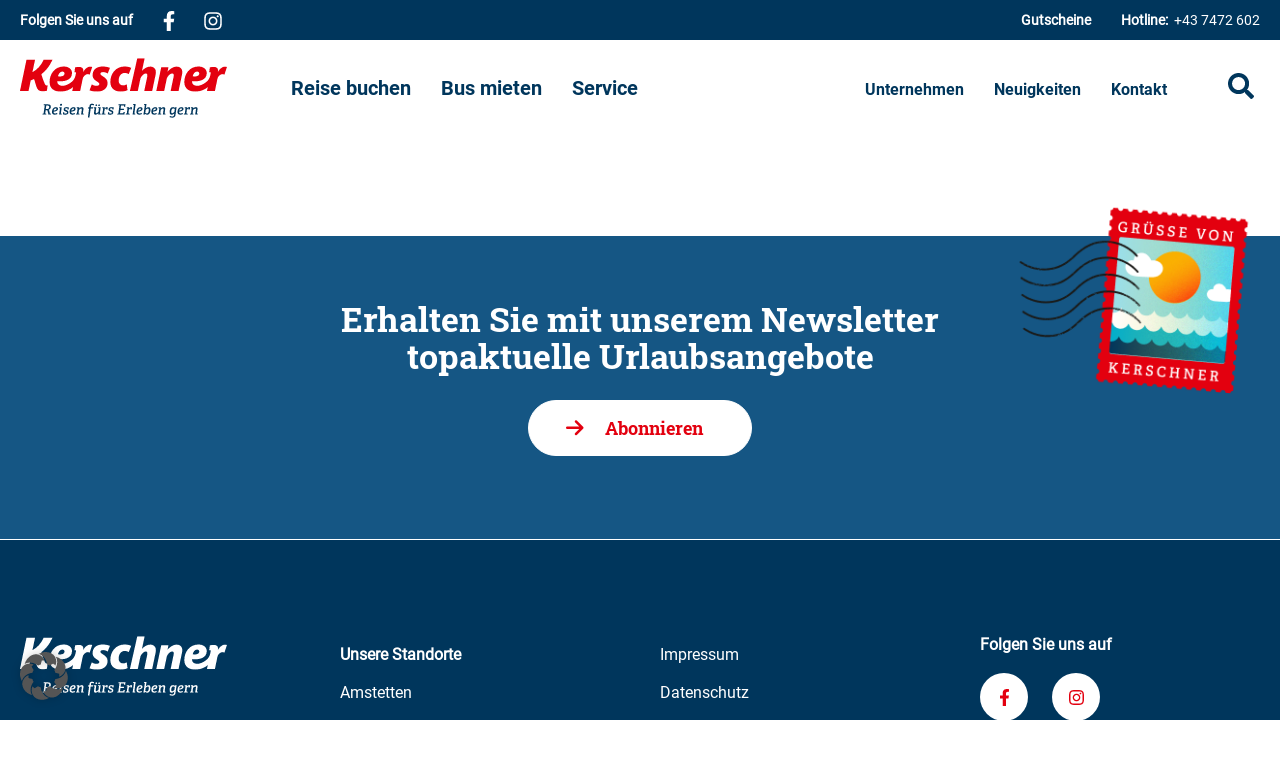

--- FILE ---
content_type: text/html; charset=UTF-8
request_url: https://www.kerschner-reisen.at/zustieg/751/
body_size: 11167
content:
<!DOCTYPE html>
<html lang="de-DE">
<head>
    <meta http-equiv="Content-Type" charset="UTF-8" content="text/html; charset=UTF8" />
    <meta name="viewport" content="width=device-width, initial-scale=1"/>
    <link data-borlabs-cookie-style-blocker-id="google-fonts" rel="preconnect" data-borlabs-cookie-style-blocker-href="https://fonts.gstatic.com">
<link rel="preload" as="font" type="font/woff2" crossorigin="anonymous" href="https://www.kerschner-reisen.at/wp-content/themes/rup/fonts/fa-solid-900.woff2">
<link rel="preload" as="font" type="font/woff2" crossorigin="anonymous" href="https://www.kerschner-reisen.at/wp-content/themes/rup/fonts/RobotoSlab-Regular.woff2">
<link rel="preload" as="font" type="font/woff2" crossorigin="anonymous" href="https://www.kerschner-reisen.at/wp-content/themes/rup/fonts/RobotoSlab-Bold.woff2">
    <link rel="apple-touch-icon" sizes="57x57" href="https://www.kerschner-reisen.at/wp-content/themes/rup/favicon/apple-icon-57x57.png">
    <link rel="apple-touch-icon" sizes="60x60" href="https://www.kerschner-reisen.at/wp-content/themes/rup/favicon/apple-icon-60x60.png">
    <link rel="apple-touch-icon" sizes="72x72" href="https://www.kerschner-reisen.at/wp-content/themes/rup/favicon/apple-icon-72x72.png">
    <link rel="apple-touch-icon" sizes="76x76" href="https://www.kerschner-reisen.at/wp-content/themes/rup/favicon/apple-icon-76x76.png">
    <link rel="apple-touch-icon" sizes="114x114" href="https://www.kerschner-reisen.at/wp-content/themes/rup/favicon/apple-icon-114x114.png">
    <link rel="apple-touch-icon" sizes="120x120" href="https://www.kerschner-reisen.at/wp-content/themes/rup/favicon/apple-icon-120x120.png">
    <link rel="apple-touch-icon" sizes="144x144" href="https://www.kerschner-reisen.at/wp-content/themes/rup/favicon/apple-icon-144x144.png">
    <link rel="apple-touch-icon" sizes="152x152" href="https://www.kerschner-reisen.at/wp-content/themes/rup/favicon/apple-icon-152x152.png">
    <link rel="apple-touch-icon" sizes="180x180" href="https://www.kerschner-reisen.at/wp-content/themes/rup/favicon/apple-icon-180x180.png">
    <link rel="icon" type="image/png" sizes="192x192" href="https://www.kerschner-reisen.at/wp-content/themes/rup/favicon/android-icon-192x192.png">
    <link rel="icon" type="image/png" sizes="32x32" href="https://www.kerschner-reisen.at/wp-content/themes/rup/favicon/favicon-32x32.png">
    <link rel="icon" type="image/png" sizes="96x96" href="https://www.kerschner-reisen.at/wp-content/themes/rup/favicon/favicon-96x96.png">
    <link rel="icon" type="image/png" sizes="16x16" href="https://www.kerschner-reisen.at/wp-content/themes/rup/favicon/favicon-16x16.png">
    <meta name="msapplication-TileColor" content="#ffffff">
    <meta name="msapplication-TileImage" content="https://www.kerschner-reisen.at/wp-content/themes/rup/favicon/ms-icon-144x144.png">
    <meta name="theme-color" content="#ffffff">
    <meta name='robots' content='index, follow, max-image-preview:large, max-snippet:-1, max-video-preview:-1' />

	<!-- This site is optimized with the Yoast SEO Premium plugin v26.7 (Yoast SEO v26.7) - https://yoast.com/wordpress/plugins/seo/ -->
	<title>751 Archive - Kerschner Reisen</title>
	<link rel="canonical" href="https://www.kerschner-reisen.at/zustieg/751/" />
	<meta property="og:locale" content="de_DE" />
	<meta property="og:type" content="article" />
	<meta property="og:title" content="751 Archive" />
	<meta property="og:url" content="https://www.kerschner-reisen.at/zustieg/751/" />
	<meta property="og:site_name" content="Kerschner Reisen" />
	<meta name="twitter:card" content="summary_large_image" />
	<script type="application/ld+json" class="yoast-schema-graph">{"@context":"https://schema.org","@graph":[{"@type":"CollectionPage","@id":"https://www.kerschner-reisen.at/zustieg/751/","url":"https://www.kerschner-reisen.at/zustieg/751/","name":"751 Archive - Kerschner Reisen","isPartOf":{"@id":"https://www.kerschner-reisen.at/#website"},"breadcrumb":{"@id":"https://www.kerschner-reisen.at/zustieg/751/#breadcrumb"},"inLanguage":"de"},{"@type":"BreadcrumbList","@id":"https://www.kerschner-reisen.at/zustieg/751/#breadcrumb","itemListElement":[{"@type":"ListItem","position":1,"name":"Startseite","item":"https://www.kerschner-reisen.at/"},{"@type":"ListItem","position":2,"name":"751"}]},{"@type":"WebSite","@id":"https://www.kerschner-reisen.at/#website","url":"https://www.kerschner-reisen.at/","name":"Kerschner Reisen","description":"Reisebüro Kerschner Busreisen - Reisen fürs Erleben gern!","publisher":{"@id":"https://www.kerschner-reisen.at/#organization"},"potentialAction":[{"@type":"SearchAction","target":{"@type":"EntryPoint","urlTemplate":"https://www.kerschner-reisen.at/?s={search_term_string}"},"query-input":{"@type":"PropertyValueSpecification","valueRequired":true,"valueName":"search_term_string"}}],"inLanguage":"de"},{"@type":"Organization","@id":"https://www.kerschner-reisen.at/#organization","name":"Kerschner Reisen","url":"https://www.kerschner-reisen.at/","logo":{"@type":"ImageObject","inLanguage":"de","@id":"https://www.kerschner-reisen.at/#/schema/logo/image/","url":"https://www.kerschner-reisen.at/wp-content/uploads/2021/02/Logo.svg","contentUrl":"https://www.kerschner-reisen.at/wp-content/uploads/2021/02/Logo.svg","width":1,"height":1,"caption":"Kerschner Reisen"},"image":{"@id":"https://www.kerschner-reisen.at/#/schema/logo/image/"},"sameAs":["https://www.facebook.com/kerschnerreisengmbh/","https://www.instagram.com/kerschnerreisen/"]}]}</script>
	<!-- / Yoast SEO Premium plugin. -->


<link rel='dns-prefetch' href='//www.kerschner-reisen.at' />
<link rel="alternate" type="application/rss+xml" title="Kerschner Reisen &raquo; Zustieg-Feed für 751" href="https://www.kerschner-reisen.at/zustieg/751/feed/" />
<style id='wp-img-auto-sizes-contain-inline-css' type='text/css'>
img:is([sizes=auto i],[sizes^="auto," i]){contain-intrinsic-size:3000px 1500px}
/*# sourceURL=wp-img-auto-sizes-contain-inline-css */
</style>
<style id='wp-emoji-styles-inline-css' type='text/css'>

	img.wp-smiley, img.emoji {
		display: inline !important;
		border: none !important;
		box-shadow: none !important;
		height: 1em !important;
		width: 1em !important;
		margin: 0 0.07em !important;
		vertical-align: -0.1em !important;
		background: none !important;
		padding: 0 !important;
	}
/*# sourceURL=wp-emoji-styles-inline-css */
</style>
<style id='classic-theme-styles-inline-css' type='text/css'>
/*! This file is auto-generated */
.wp-block-button__link{color:#fff;background-color:#32373c;border-radius:9999px;box-shadow:none;text-decoration:none;padding:calc(.667em + 2px) calc(1.333em + 2px);font-size:1.125em}.wp-block-file__button{background:#32373c;color:#fff;text-decoration:none}
/*# sourceURL=/wp-includes/css/classic-themes.min.css */
</style>
<link rel='stylesheet' id='rup-style-css' href='https://www.kerschner-reisen.at/wp-content/themes/rup/css/main.min.css?ver=6.9' type='text/css' media='all' />
<link rel='stylesheet' id='borlabs-cookie-custom-css' href='https://www.kerschner-reisen.at/wp-content/cache/borlabs-cookie/1/borlabs-cookie-1-de.css?ver=3.3.23-39' type='text/css' media='all' />
<script type="text/javascript" src="https://www.kerschner-reisen.at/wp-content/themes/rup/js/jquery.min.js" id="jquery-js"></script>
<script data-no-optimize="1" data-no-minify="1" data-cfasync="false" type="text/javascript" src="https://www.kerschner-reisen.at/wp-content/cache/borlabs-cookie/1/borlabs-cookie-config-de.json.js?ver=3.3.23-50" id="borlabs-cookie-config-js"></script>
<script data-no-optimize="1" data-no-minify="1" data-cfasync="false" type="text/javascript" src="https://www.kerschner-reisen.at/wp-content/plugins/borlabs-cookie/assets/javascript/borlabs-cookie-prioritize.min.js?ver=3.3.23" id="borlabs-cookie-prioritize-js"></script>
<link rel="https://api.w.org/" href="https://www.kerschner-reisen.at/wp-json/" /><link rel="alternate" title="JSON" type="application/json" href="https://www.kerschner-reisen.at/wp-json/wp/v2/zustieg/1543" /><link rel="EditURI" type="application/rsd+xml" title="RSD" href="https://www.kerschner-reisen.at/xmlrpc.php?rsd" />
<meta name="generator" content="WordPress 6.9" />
    <style type="text/css">
        body.admin-bar #wphead {
            padding-top: 0;
        }
        body:not(.wp-admin) #wpadminbar {
            top: auto !important;
            bottom: 0;
            position: fixed;
        }
        body:not(.wp-admin) #wpadminbar .quicklinks .menupop ul {
            position: absolute;
            bottom: 32px;
            background-color: #23282d;
        }
        body:not(.wp-admin) #wpadminbar .quicklinks .menupop ul + ul {
            bottom: 70px;
        }
        body:not(.wp-admin) #wpadminbar .quicklinks .menupop ul ul {
            transform: translateY(62px);
            -webkit-transform: translateY(62px);
            -ms-transform: translateY(62px);
        }
        body:not(.wp-admin) #wpadminbar .quicklinks .menupop ul.ab-sub-secondary {
            bottom: 64px;
            position: absolute;
        }
        @media screen and (max-width: 782px) {
            body:not(.wp-admin) #wpadminbar .quicklinks .menupop ul {
                bottom: 46px;
            }

            body:not(.wp-admin) #wpadminbar .quicklinks .menupop ul + ul,
            body:not["wp-admin"] #wpadminbar .quicklinks .menupop ul.ab-sub-secondary {
                                     bottom: 86px;
                                 }

            body:not(.wp-admin) #wpadminbar .quicklinks .menupop ul ul {
                transform: translateY(92px);
                -webkit-transform: translateY(92px);
                -ms-transform: translateY(92px);
            }
        }
    </style>
<script data-no-optimize="1" data-no-minify="1" data-cfasync="false" data-borlabs-cookie-script-blocker-ignore>
    (function () {
        if ('0' === '1' && '1' === '1') {
            window['gtag_enable_tcf_support'] = true;
        }
        window.dataLayer = window.dataLayer || [];
        if (typeof window.gtag !== 'function') {
            window.gtag = function () {
                window.dataLayer.push(arguments);
            };
        }
        gtag('set', 'developer_id.dYjRjMm', true);
        if ('1' === '1') {
            let getCookieValue = function (name) {
                return document.cookie.match('(^|;)\\s*' + name + '\\s*=\\s*([^;]+)')?.pop() || '';
            };
            const gtmRegionsData = '[{"google-tag-manager-cm-region":"","google-tag-manager-cm-default-ad-storage":"denied","google-tag-manager-cm-default-ad-personalization":"denied","google-tag-manager-cm-default-ad-user-data":"denied","google-tag-manager-cm-default-analytics-storage":"denied","google-tag-manager-cm-default-functionality-storage":"denied","google-tag-manager-cm-default-personalization-storage":"denied","google-tag-manager-cm-default-security-storage":"denied"}]';
            let gtmRegions = [];
            if (gtmRegionsData !== '\{\{ google-tag-manager-cm-regional-defaults \}\}') {
                gtmRegions = JSON.parse(gtmRegionsData);
            }
            let defaultRegion = null;
            for (let gtmRegionIndex in gtmRegions) {
                let gtmRegion = gtmRegions[gtmRegionIndex];
                if (gtmRegion['google-tag-manager-cm-region'] === '') {
                    defaultRegion = gtmRegion;
                } else {
                    gtag('consent', 'default', {
                        'ad_storage': gtmRegion['google-tag-manager-cm-default-ad-storage'],
                        'ad_user_data': gtmRegion['google-tag-manager-cm-default-ad-user-data'],
                        'ad_personalization': gtmRegion['google-tag-manager-cm-default-ad-personalization'],
                        'analytics_storage': gtmRegion['google-tag-manager-cm-default-analytics-storage'],
                        'functionality_storage': gtmRegion['google-tag-manager-cm-default-functionality-storage'],
                        'personalization_storage': gtmRegion['google-tag-manager-cm-default-personalization-storage'],
                        'security_storage': gtmRegion['google-tag-manager-cm-default-security-storage'],
                        'region': gtmRegion['google-tag-manager-cm-region'].toUpperCase().split(','),
						'wait_for_update': 500,
                    });
                }
            }
            let cookieValue = getCookieValue('borlabs-cookie-gcs');
            let consentsFromCookie = {};
            if (cookieValue !== '') {
                consentsFromCookie = JSON.parse(decodeURIComponent(cookieValue));
            }
            let defaultValues = {
                'ad_storage': defaultRegion === null ? 'denied' : defaultRegion['google-tag-manager-cm-default-ad-storage'],
                'ad_user_data': defaultRegion === null ? 'denied' : defaultRegion['google-tag-manager-cm-default-ad-user-data'],
                'ad_personalization': defaultRegion === null ? 'denied' : defaultRegion['google-tag-manager-cm-default-ad-personalization'],
                'analytics_storage': defaultRegion === null ? 'denied' : defaultRegion['google-tag-manager-cm-default-analytics-storage'],
                'functionality_storage': defaultRegion === null ? 'denied' : defaultRegion['google-tag-manager-cm-default-functionality-storage'],
                'personalization_storage': defaultRegion === null ? 'denied' : defaultRegion['google-tag-manager-cm-default-personalization-storage'],
                'security_storage': defaultRegion === null ? 'denied' : defaultRegion['google-tag-manager-cm-default-security-storage'],
                'wait_for_update': 500,
            };
            gtag('consent', 'default', {...defaultValues, ...consentsFromCookie});
            gtag('set', 'ads_data_redaction', true);
        }

        if ('1' === '1') {
            let url = new URL(window.location.href);

            if ((url.searchParams.has('gtm_debug') && url.searchParams.get('gtm_debug') !== '') || document.cookie.indexOf('__TAG_ASSISTANT=') !== -1 || document.documentElement.hasAttribute('data-tag-assistant-present')) {
                /* GTM block start */
                (function(w,d,s,l,i){w[l]=w[l]||[];w[l].push({'gtm.start':
                        new Date().getTime(),event:'gtm.js'});var f=d.getElementsByTagName(s)[0],
                    j=d.createElement(s),dl=l!='dataLayer'?'&l='+l:'';j.async=true;j.src=
                    'https://www.googletagmanager.com/gtm.js?id='+i+dl;f.parentNode.insertBefore(j,f);
                })(window,document,'script','dataLayer','GTM-KRCR92C');
                /* GTM block end */
            } else {
                /* GTM block start */
                (function(w,d,s,l,i){w[l]=w[l]||[];w[l].push({'gtm.start':
                        new Date().getTime(),event:'gtm.js'});var f=d.getElementsByTagName(s)[0],
                    j=d.createElement(s),dl=l!='dataLayer'?'&l='+l:'';j.async=true;j.src=
                    'https://www.kerschner-reisen.at/wp-content/uploads/borlabs-cookie/' + i + '.js?ver=5bv10ssu';f.parentNode.insertBefore(j,f);
                })(window,document,'script','dataLayer','GTM-KRCR92C');
                /* GTM block end */
            }
        }


        let borlabsCookieConsentChangeHandler = function () {
            window.dataLayer = window.dataLayer || [];
            if (typeof window.gtag !== 'function') {
                window.gtag = function() {
                    window.dataLayer.push(arguments);
                };
            }

            let consents = BorlabsCookie.Cookie.getPluginCookie().consents;

            if ('1' === '1') {
                let gtmConsents = {};
                let customConsents = {};

				let services = BorlabsCookie.Services._services;

				for (let service in services) {
					if (service !== 'borlabs-cookie') {
						customConsents['borlabs_cookie_' + service.replaceAll('-', '_')] = BorlabsCookie.Consents.hasConsent(service) ? 'granted' : 'denied';
					}
				}

                if ('0' === '1') {
                    gtmConsents = {
                        'analytics_storage': BorlabsCookie.Consents.hasConsentForServiceGroup('statistics') === true ? 'granted' : 'denied',
                        'functionality_storage': BorlabsCookie.Consents.hasConsentForServiceGroup('statistics') === true ? 'granted' : 'denied',
                        'personalization_storage': BorlabsCookie.Consents.hasConsentForServiceGroup('statistics') === true ? 'granted' : 'denied',
                        'security_storage': BorlabsCookie.Consents.hasConsentForServiceGroup('statistics') === true ? 'granted' : 'denied',
                    };
                } else {
                    gtmConsents = {
                        'ad_storage': BorlabsCookie.Consents.hasConsentForServiceGroup('statistics') === true ? 'granted' : 'denied',
                        'ad_user_data': BorlabsCookie.Consents.hasConsentForServiceGroup('statistics') === true ? 'granted' : 'denied',
                        'ad_personalization': BorlabsCookie.Consents.hasConsentForServiceGroup('statistics') === true ? 'granted' : 'denied',
                        'analytics_storage': BorlabsCookie.Consents.hasConsentForServiceGroup('statistics') === true ? 'granted' : 'denied',
                        'functionality_storage': BorlabsCookie.Consents.hasConsentForServiceGroup('statistics') === true ? 'granted' : 'denied',
                        'personalization_storage': BorlabsCookie.Consents.hasConsentForServiceGroup('statistics') === true ? 'granted' : 'denied',
                        'security_storage': BorlabsCookie.Consents.hasConsentForServiceGroup('statistics') === true ? 'granted' : 'denied',
                    };
                }
                BorlabsCookie.CookieLibrary.setCookie(
                    'borlabs-cookie-gcs',
                    JSON.stringify(gtmConsents),
                    BorlabsCookie.Settings.automaticCookieDomainAndPath.value ? '' : BorlabsCookie.Settings.cookieDomain.value,
                    BorlabsCookie.Settings.cookiePath.value,
                    BorlabsCookie.Cookie.getPluginCookie().expires,
                    BorlabsCookie.Settings.cookieSecure.value,
                    BorlabsCookie.Settings.cookieSameSite.value
                );
                gtag('consent', 'update', {...gtmConsents, ...customConsents});
            }


            for (let serviceGroup in consents) {
                for (let service of consents[serviceGroup]) {
                    if (!window.BorlabsCookieGtmPackageSentEvents.includes(service) && service !== 'borlabs-cookie') {
                        window.dataLayer.push({
                            event: 'borlabs-cookie-opt-in-' + service,
                        });
                        window.BorlabsCookieGtmPackageSentEvents.push(service);
                    }
                }
            }
            let afterConsentsEvent = document.createEvent('Event');
            afterConsentsEvent.initEvent('borlabs-cookie-google-tag-manager-after-consents', true, true);
            document.dispatchEvent(afterConsentsEvent);
        };
        window.BorlabsCookieGtmPackageSentEvents = [];
        document.addEventListener('borlabs-cookie-consent-saved', borlabsCookieConsentChangeHandler);
        document.addEventListener('borlabs-cookie-handle-unblock', borlabsCookieConsentChangeHandler);
    })();
</script>
    <style id='global-styles-inline-css' type='text/css'>
:root{--wp--preset--aspect-ratio--square: 1;--wp--preset--aspect-ratio--4-3: 4/3;--wp--preset--aspect-ratio--3-4: 3/4;--wp--preset--aspect-ratio--3-2: 3/2;--wp--preset--aspect-ratio--2-3: 2/3;--wp--preset--aspect-ratio--16-9: 16/9;--wp--preset--aspect-ratio--9-16: 9/16;--wp--preset--color--black: #000000;--wp--preset--color--cyan-bluish-gray: #abb8c3;--wp--preset--color--white: #ffffff;--wp--preset--color--pale-pink: #f78da7;--wp--preset--color--vivid-red: #cf2e2e;--wp--preset--color--luminous-vivid-orange: #ff6900;--wp--preset--color--luminous-vivid-amber: #fcb900;--wp--preset--color--light-green-cyan: #7bdcb5;--wp--preset--color--vivid-green-cyan: #00d084;--wp--preset--color--pale-cyan-blue: #8ed1fc;--wp--preset--color--vivid-cyan-blue: #0693e3;--wp--preset--color--vivid-purple: #9b51e0;--wp--preset--gradient--vivid-cyan-blue-to-vivid-purple: linear-gradient(135deg,rgb(6,147,227) 0%,rgb(155,81,224) 100%);--wp--preset--gradient--light-green-cyan-to-vivid-green-cyan: linear-gradient(135deg,rgb(122,220,180) 0%,rgb(0,208,130) 100%);--wp--preset--gradient--luminous-vivid-amber-to-luminous-vivid-orange: linear-gradient(135deg,rgb(252,185,0) 0%,rgb(255,105,0) 100%);--wp--preset--gradient--luminous-vivid-orange-to-vivid-red: linear-gradient(135deg,rgb(255,105,0) 0%,rgb(207,46,46) 100%);--wp--preset--gradient--very-light-gray-to-cyan-bluish-gray: linear-gradient(135deg,rgb(238,238,238) 0%,rgb(169,184,195) 100%);--wp--preset--gradient--cool-to-warm-spectrum: linear-gradient(135deg,rgb(74,234,220) 0%,rgb(151,120,209) 20%,rgb(207,42,186) 40%,rgb(238,44,130) 60%,rgb(251,105,98) 80%,rgb(254,248,76) 100%);--wp--preset--gradient--blush-light-purple: linear-gradient(135deg,rgb(255,206,236) 0%,rgb(152,150,240) 100%);--wp--preset--gradient--blush-bordeaux: linear-gradient(135deg,rgb(254,205,165) 0%,rgb(254,45,45) 50%,rgb(107,0,62) 100%);--wp--preset--gradient--luminous-dusk: linear-gradient(135deg,rgb(255,203,112) 0%,rgb(199,81,192) 50%,rgb(65,88,208) 100%);--wp--preset--gradient--pale-ocean: linear-gradient(135deg,rgb(255,245,203) 0%,rgb(182,227,212) 50%,rgb(51,167,181) 100%);--wp--preset--gradient--electric-grass: linear-gradient(135deg,rgb(202,248,128) 0%,rgb(113,206,126) 100%);--wp--preset--gradient--midnight: linear-gradient(135deg,rgb(2,3,129) 0%,rgb(40,116,252) 100%);--wp--preset--font-size--small: 13px;--wp--preset--font-size--medium: 20px;--wp--preset--font-size--large: 36px;--wp--preset--font-size--x-large: 42px;--wp--preset--spacing--20: 0.44rem;--wp--preset--spacing--30: 0.67rem;--wp--preset--spacing--40: 1rem;--wp--preset--spacing--50: 1.5rem;--wp--preset--spacing--60: 2.25rem;--wp--preset--spacing--70: 3.38rem;--wp--preset--spacing--80: 5.06rem;--wp--preset--shadow--natural: 6px 6px 9px rgba(0, 0, 0, 0.2);--wp--preset--shadow--deep: 12px 12px 50px rgba(0, 0, 0, 0.4);--wp--preset--shadow--sharp: 6px 6px 0px rgba(0, 0, 0, 0.2);--wp--preset--shadow--outlined: 6px 6px 0px -3px rgb(255, 255, 255), 6px 6px rgb(0, 0, 0);--wp--preset--shadow--crisp: 6px 6px 0px rgb(0, 0, 0);}:where(.is-layout-flex){gap: 0.5em;}:where(.is-layout-grid){gap: 0.5em;}body .is-layout-flex{display: flex;}.is-layout-flex{flex-wrap: wrap;align-items: center;}.is-layout-flex > :is(*, div){margin: 0;}body .is-layout-grid{display: grid;}.is-layout-grid > :is(*, div){margin: 0;}:where(.wp-block-columns.is-layout-flex){gap: 2em;}:where(.wp-block-columns.is-layout-grid){gap: 2em;}:where(.wp-block-post-template.is-layout-flex){gap: 1.25em;}:where(.wp-block-post-template.is-layout-grid){gap: 1.25em;}.has-black-color{color: var(--wp--preset--color--black) !important;}.has-cyan-bluish-gray-color{color: var(--wp--preset--color--cyan-bluish-gray) !important;}.has-white-color{color: var(--wp--preset--color--white) !important;}.has-pale-pink-color{color: var(--wp--preset--color--pale-pink) !important;}.has-vivid-red-color{color: var(--wp--preset--color--vivid-red) !important;}.has-luminous-vivid-orange-color{color: var(--wp--preset--color--luminous-vivid-orange) !important;}.has-luminous-vivid-amber-color{color: var(--wp--preset--color--luminous-vivid-amber) !important;}.has-light-green-cyan-color{color: var(--wp--preset--color--light-green-cyan) !important;}.has-vivid-green-cyan-color{color: var(--wp--preset--color--vivid-green-cyan) !important;}.has-pale-cyan-blue-color{color: var(--wp--preset--color--pale-cyan-blue) !important;}.has-vivid-cyan-blue-color{color: var(--wp--preset--color--vivid-cyan-blue) !important;}.has-vivid-purple-color{color: var(--wp--preset--color--vivid-purple) !important;}.has-black-background-color{background-color: var(--wp--preset--color--black) !important;}.has-cyan-bluish-gray-background-color{background-color: var(--wp--preset--color--cyan-bluish-gray) !important;}.has-white-background-color{background-color: var(--wp--preset--color--white) !important;}.has-pale-pink-background-color{background-color: var(--wp--preset--color--pale-pink) !important;}.has-vivid-red-background-color{background-color: var(--wp--preset--color--vivid-red) !important;}.has-luminous-vivid-orange-background-color{background-color: var(--wp--preset--color--luminous-vivid-orange) !important;}.has-luminous-vivid-amber-background-color{background-color: var(--wp--preset--color--luminous-vivid-amber) !important;}.has-light-green-cyan-background-color{background-color: var(--wp--preset--color--light-green-cyan) !important;}.has-vivid-green-cyan-background-color{background-color: var(--wp--preset--color--vivid-green-cyan) !important;}.has-pale-cyan-blue-background-color{background-color: var(--wp--preset--color--pale-cyan-blue) !important;}.has-vivid-cyan-blue-background-color{background-color: var(--wp--preset--color--vivid-cyan-blue) !important;}.has-vivid-purple-background-color{background-color: var(--wp--preset--color--vivid-purple) !important;}.has-black-border-color{border-color: var(--wp--preset--color--black) !important;}.has-cyan-bluish-gray-border-color{border-color: var(--wp--preset--color--cyan-bluish-gray) !important;}.has-white-border-color{border-color: var(--wp--preset--color--white) !important;}.has-pale-pink-border-color{border-color: var(--wp--preset--color--pale-pink) !important;}.has-vivid-red-border-color{border-color: var(--wp--preset--color--vivid-red) !important;}.has-luminous-vivid-orange-border-color{border-color: var(--wp--preset--color--luminous-vivid-orange) !important;}.has-luminous-vivid-amber-border-color{border-color: var(--wp--preset--color--luminous-vivid-amber) !important;}.has-light-green-cyan-border-color{border-color: var(--wp--preset--color--light-green-cyan) !important;}.has-vivid-green-cyan-border-color{border-color: var(--wp--preset--color--vivid-green-cyan) !important;}.has-pale-cyan-blue-border-color{border-color: var(--wp--preset--color--pale-cyan-blue) !important;}.has-vivid-cyan-blue-border-color{border-color: var(--wp--preset--color--vivid-cyan-blue) !important;}.has-vivid-purple-border-color{border-color: var(--wp--preset--color--vivid-purple) !important;}.has-vivid-cyan-blue-to-vivid-purple-gradient-background{background: var(--wp--preset--gradient--vivid-cyan-blue-to-vivid-purple) !important;}.has-light-green-cyan-to-vivid-green-cyan-gradient-background{background: var(--wp--preset--gradient--light-green-cyan-to-vivid-green-cyan) !important;}.has-luminous-vivid-amber-to-luminous-vivid-orange-gradient-background{background: var(--wp--preset--gradient--luminous-vivid-amber-to-luminous-vivid-orange) !important;}.has-luminous-vivid-orange-to-vivid-red-gradient-background{background: var(--wp--preset--gradient--luminous-vivid-orange-to-vivid-red) !important;}.has-very-light-gray-to-cyan-bluish-gray-gradient-background{background: var(--wp--preset--gradient--very-light-gray-to-cyan-bluish-gray) !important;}.has-cool-to-warm-spectrum-gradient-background{background: var(--wp--preset--gradient--cool-to-warm-spectrum) !important;}.has-blush-light-purple-gradient-background{background: var(--wp--preset--gradient--blush-light-purple) !important;}.has-blush-bordeaux-gradient-background{background: var(--wp--preset--gradient--blush-bordeaux) !important;}.has-luminous-dusk-gradient-background{background: var(--wp--preset--gradient--luminous-dusk) !important;}.has-pale-ocean-gradient-background{background: var(--wp--preset--gradient--pale-ocean) !important;}.has-electric-grass-gradient-background{background: var(--wp--preset--gradient--electric-grass) !important;}.has-midnight-gradient-background{background: var(--wp--preset--gradient--midnight) !important;}.has-small-font-size{font-size: var(--wp--preset--font-size--small) !important;}.has-medium-font-size{font-size: var(--wp--preset--font-size--medium) !important;}.has-large-font-size{font-size: var(--wp--preset--font-size--large) !important;}.has-x-large-font-size{font-size: var(--wp--preset--font-size--x-large) !important;}
/*# sourceURL=global-styles-inline-css */
</style>
</head>
<body class="archive tax-zustieg term-1543 wp-theme-rup">
<header class="mainheader mainheader--ontop js-header">
    <div class="mainheader__container">
        <div class="mainheader__top d-flex align-items-center">
            <div class="container-fluid">
                <div class="row">
                    <div class="col-12 d-flex flex-row align-content-around justify-content-start">
                        <nav class="metanav d-flex justify-content-center justify-content-lg-between align-items-center w-100"
     role="meta" aria-label="Erweiterte Navigation">
    <div class="metanav__socialmedia d-none d-lg-flex align-items-center">
    <p class="u-bold u-small text-center text-lg-left u-color-white mr-4 mb-0">
        Folgen Sie uns auf
    </p>


            <a class="metanav__socialmedia__link" href="https://www.facebook.com/kerschnerreisengmbh" target="_blank" aria-label="Verknüpfung zu unserem Facebook-Profil">
            <figure class="mb-0" data-aos="fade" data-aos-duration="300">
                <picture>
                    <img src="https://www.kerschner-reisen.at/wp-content/themes/rup/svg/brands/facebook-f.svg" alt="facebook-f" title="facebook-f" width="20" height="20"
                         class="metanav__socialmedia__image svg">
                </picture>
            </figure>
        </a>
            <a class="metanav__socialmedia__link" href="https://www.instagram.com/kerschnerreisen/" target="_blank" aria-label="Verknüpfung zu unserem Instagram-Profil">
            <figure class="mb-0" data-aos="fade" data-aos-duration="300">
                <picture>
                    <img src="https://www.kerschner-reisen.at/wp-content/themes/rup/svg/brands/instagram.svg" alt="instagram" title="instagram" width="20" height="20"
                         class="metanav__socialmedia__image svg">
                </picture>
            </figure>
        </a>
    </div>
    <ul class="metanav__list list-unstyled d-flex align-items-center justify-content-end">
                    <li class="metanav__listitem d-none d-lg-block">
                <a href="https://kerschner-reisen.at/wp-content/themes/rup/buspronet/maske_gutschein.php?templatezusatz=2"                   class="metanav__link">
                    <span class="u-bold">Gutscheine</span>
                </a>
            </li>
                                                <li class="metanav__listitem">
                <a href="tel:+437472602" class="metanav__link">
                    <span class="u-bold">Hotline: &nbsp;</span>+43 7472 602
                </a>
            </li>
            </ul>
</nav>
                    </div>
                </div>
            </div>
        </div>
        <div class="mainheader__bottom d-flex align-items-center">
            <div class="container-fluid h-100">
                <div class="d-flex align-items-center justify-content-between h-100">
                    <div class="d-flex align-items-center">
                        <button class="burger js-burger" aria-label="Menu öffnen">
    <span class="burger__item">&nbsp;</span>
    <span class="burger__item">&nbsp;</span>
    <span class="burger__item">&nbsp;</span>
    <span class="burger__item">&nbsp;</span>
</button>
                    </div>
                    <div class="logo h-100 d-flex flex-column justify-content-center">
                        
<div class="logo">
    <a href="https://www.kerschner-reisen.at" aria-label="Zur Kerschner Reisen Startseite">
        <figure class="logo__figure" data-aos="fade" data-aos-duration="1000" data-aos-delay="500">
            <picture>
                <source media="(min-width: 768px)" data-srcset="https://www.kerschner-reisen.at/wp-content/uploads/2021/02/Logo.svg">
                <source data-srcset="https://www.kerschner-reisen.at/wp-content/uploads/2021/02/Logo.svg">
                <img src="https://www.kerschner-reisen.at/wp-content/uploads/2021/02/Logo.svg" alt="" title="" width="207" height="60" class="logo__image" loading="lazy">
            </picture>
        </figure>
    </a>
</div>
                    </div>
                    <div class="d-none d-lg-flex align-items-center justify-content-start mr-lg-auto h-100">
                        <nav class="mainnav js-mainnav" role="main" aria-label="Hauptnavigation">
    <ul class="list-unstyled mainnav__list d-flex flex-row justify-content-end align-items-center">
                                <li class="mainnav__listitem position-relative">
                <div class="mainnav__overlay js-mainnav-overlay"></div>
                <a href="#"
                                      class="mainnav__link">Reise buchen</a>
                                    <ul class="list-unstyled mainnav__list mainnav__list--sub">
                            <li class="mainnav__listitem mainnav__listitem--sub">
            <a href="https://www.kerschner-reisen.at/reise-buchen/busreisen-online-buchen/"               class="mainnav__link mainnav__link--sub">
                                    <span class="mobilenav__link__text">
                       Busreisen
                    </span>
                    <br>
                    <span class="mobilenav__link__subtext">Gleich online buchen!</span>
                            </a>
        </li>
                            <li class="mainnav__listitem mainnav__listitem--sub">
            <a href="https://www.kerschner-reisen.at/reise-buchen/reisekalender/"               class="mainnav__link mainnav__link--sub">
                                    <span class="mobilenav__link__text">
                       Bus-Reisekalender
                    </span>
                    <br>
                    <span class="mobilenav__link__subtext">Alle Busreisen im Überblick</span>
                            </a>
        </li>
                            <li class="mainnav__listitem mainnav__listitem--sub">
            <a href="https://www.kerschner-reisen.at/reise-buchen/zustiege-busreisen/"               class="mainnav__link mainnav__link--sub">
                                    <span class="mobilenav__link__text">
                       Bus-Zustiege
                    </span>
                    <br>
                    <span class="mobilenav__link__subtext">Für unsere Busreisen</span>
                            </a>
        </li>
                            <li class="mainnav__listitem mainnav__listitem--sub">
            <a href="https://www.kerschner-reisen.at/reise-buchen/urlaubsangebote/"               class="mainnav__link mainnav__link--sub">
                                    <span class="mobilenav__link__text">
                       Pauschalreisen
                    </span>
                    <br>
                    <span class="mobilenav__link__subtext"> Aktuelle Reiseangebote entdecken</span>
                            </a>
        </li>
                            <li class="mainnav__listitem mainnav__listitem--sub">
            <a href="https://www.kerschner-reisen.at/reise-buchen/reiseangebot-einholen/"               class="mainnav__link mainnav__link--sub">
                                    <span class="mobilenav__link__text">
                       Zum Traumurlaub
                    </span>
                    <br>
                    <span class="mobilenav__link__subtext">Individuelles Angebot erhalten</span>
                            </a>
        </li>
    </ul>
                            </li>
                                <li class="mainnav__listitem position-relative">
                <div class="mainnav__overlay js-mainnav-overlay"></div>
                <a href="#"
                                      class="mainnav__link">Bus mieten</a>
                                    <ul class="list-unstyled mainnav__list mainnav__list--sub">
                            <li class="mainnav__listitem mainnav__listitem--sub">
            <a href="https://www.kerschner-reisen.at/bus-mieten/busangebot-einholen/"               class="mainnav__link mainnav__link--sub">
                                    <span class="mobilenav__link__text">
                       Busangebot einholen
                    </span>
                    <br>
                    <span class="mobilenav__link__subtext">Formular ausfüllen &amp; Busangebot erhalten</span>
                            </a>
        </li>
                            <li class="mainnav__listitem mainnav__listitem--sub">
            <a href="https://www.kerschner-reisen.at/bus-mieten/firmenreisen-vereinsreisen/"               class="mainnav__link mainnav__link--sub">
                                    für Firmen/Vereine
                            </a>
        </li>
                            <li class="mainnav__listitem mainnav__listitem--sub">
            <a href="https://www.kerschner-reisen.at/bus-mieten/private-gruppenreise/"               class="mainnav__link mainnav__link--sub">
                                    für Privatpersonen
                            </a>
        </li>
                            <li class="mainnav__listitem mainnav__listitem--sub">
            <a href="https://www.kerschner-reisen.at/bus-mieten/schulausfluege-kindergartenausfluege/"               class="mainnav__link mainnav__link--sub">
                                    für Schulen/Kindergärten
                            </a>
        </li>
                            <li class="mainnav__listitem mainnav__listitem--sub">
            <a href="https://www.kerschner-reisen.at/bus-mieten/besondere-anlaesse/"               class="mainnav__link mainnav__link--sub">
                                    für besondere Anlässe
                            </a>
        </li>
                            <li class="mainnav__listitem mainnav__listitem--sub">
            <a href="https://www.kerschner-reisen.at/bus-mieten/eventreisen-shuttleservice/"               class="mainnav__link mainnav__link--sub">
                                    für Events
                            </a>
        </li>
    </ul>
                            </li>
                                <li class="mainnav__listitem position-relative">
                <div class="mainnav__overlay js-mainnav-overlay"></div>
                <a href="#"
                                      class="mainnav__link">Service</a>
                                    <ul class="list-unstyled mainnav__list mainnav__list--sub">
                            <li class="mainnav__listitem mainnav__listitem--sub">
            <a href="https://www.kerschner-reisen.at/service/reiseversicherung/"               class="mainnav__link mainnav__link--sub">
                                    Reiseversicherung
                            </a>
        </li>
                            <li class="mainnav__listitem mainnav__listitem--sub">
            <a href="https://www.kerschner-reisen.at/service/stornokosten/"               class="mainnav__link mainnav__link--sub">
                                    Stornokosten
                            </a>
        </li>
                            <li class="mainnav__listitem mainnav__listitem--sub">
            <a target="_blank"href="https://www.bmeia.gv.at/reise-services/laender-a-bis-z"               class="mainnav__link mainnav__link--sub">
                                    Einreisebestimmungen
                            </a>
        </li>
                            <li class="mainnav__listitem mainnav__listitem--sub">
            <a href="https://www.kerschner-reisen.at/service/reiseplanung-grossgruppen/"               class="mainnav__link mainnav__link--sub">
                                    Reiseplanung Großgruppen
                            </a>
        </li>
                            <li class="mainnav__listitem mainnav__listitem--sub">
            <a target="_blank"href="/wp-content/themes/rup/buspronet/maske_gutschein.php?templatezusatz=2"               class="mainnav__link mainnav__link--sub">
                                    Reisegutscheine
                            </a>
        </li>
                            <li class="mainnav__listitem mainnav__listitem--sub">
            <a target="_blank"href="/wp-content/themes/rup/buspronet/anmeldung_news.php?templatezusatz=2"               class="mainnav__link mainnav__link--sub">
                                    Newsletter-Anmeldung
                            </a>
        </li>
                            <li class="mainnav__listitem mainnav__listitem--sub">
            <a href="https://www.kerschner-reisen.at/service/lost-found/"               class="mainnav__link mainnav__link--sub">
                                    Lost &#038; Found
                            </a>
        </li>
                            <li class="mainnav__listitem mainnav__listitem--sub">
            <a href="https://www.kerschner-reisen.at/service/reisefrageboegen/"               class="mainnav__link mainnav__link--sub">
                                    Reisefragebögen
                            </a>
        </li>
                            <li class="mainnav__listitem mainnav__listitem--sub">
            <a href="https://www.kerschner-reisen.at/service/schulbus-kindergartenbus/"               class="mainnav__link mainnav__link--sub">
                                    Schul- und Kindergarten-Bus
                            </a>
        </li>
    </ul>
                            </li>
            </ul>
</nav>
                    </div>
                    <div class="d-flex align-items-center justify-content-end h-100">
                        <nav class="mainnav mainnav--small js-mainnav" role="main" aria-label="Hauptnavigation">
    <ul class="list-unstyled mainnav__list d-flex flex-row justify-content-end align-items-center">
                                <li class="mainnav__listitem position-relative">
                <div class="mainnav__overlay js-mainnav-overlay"></div>
                <a href="#"
                                      class="mainnav__link">Unternehmen</a>
                                    <ul class="list-unstyled mainnav__list mainnav__list--sub">
                            <li class="mainnav__listitem mainnav__listitem--sub">
            <a href="https://www.kerschner-reisen.at/unternehmen/geschichte/"               class="mainnav__link mainnav__link--sub">
                                    Über Kerschner Reisen
                            </a>
        </li>
                            <li class="mainnav__listitem mainnav__listitem--sub">
            <a href="https://www.kerschner-reisen.at/unternehmen/standorte/"               class="mainnav__link mainnav__link--sub">
                                    Standorte
                            </a>
        </li>
                            <li class="mainnav__listitem mainnav__listitem--sub">
            <a href="https://www.kerschner-reisen.at/unternehmen/busflotte/"               class="mainnav__link mainnav__link--sub">
                                    Busflotte
                            </a>
        </li>
                            <li class="mainnav__listitem mainnav__listitem--sub">
            <a href="https://www.kerschner-reisen.at/unternehmen/team/"               class="mainnav__link mainnav__link--sub">
                                    Team
                            </a>
        </li>
                            <li class="mainnav__listitem mainnav__listitem--sub">
            <a href="https://www.kerschner-reisen.at/unternehmen/offene-stellen/"               class="mainnav__link mainnav__link--sub">
                                    Offene Stellen
                            </a>
        </li>
    </ul>
                            </li>
                                <li class="mainnav__listitem position-relative">
                <div class="mainnav__overlay js-mainnav-overlay"></div>
                <a href="#"
                                      class="mainnav__link">Neuigkeiten</a>
                                    <ul class="list-unstyled mainnav__list mainnav__list--sub">
                            <li class="mainnav__listitem mainnav__listitem--sub">
            <a href="https://www.kerschner-reisen.at/neuigkeiten/aktuelles/"               class="mainnav__link mainnav__link--sub">
                                    Aktuelles
                            </a>
        </li>
                            <li class="mainnav__listitem mainnav__listitem--sub">
            <a href="https://www.kerschner-reisen.at/neuigkeiten/kataloge/"               class="mainnav__link mainnav__link--sub">
                                    Kataloge
                            </a>
        </li>
                            <li class="mainnav__listitem mainnav__listitem--sub">
            <a href="https://www.kerschner-reisen.at/neuigkeiten/reiseberichte/"               class="mainnav__link mainnav__link--sub">
                                    Reiseberichte
                            </a>
        </li>
                            <li class="mainnav__listitem mainnav__listitem--sub">
            <a href="https://www.kerschner-reisen.at/neuigkeiten/kunden-bildergalerie/"               class="mainnav__link mainnav__link--sub">
                                    Kunden-Bildergalerie
                            </a>
        </li>
    </ul>
                            </li>
                                <li class="mainnav__listitem position-relative">
                <div class="mainnav__overlay js-mainnav-overlay"></div>
                <a href="https://www.kerschner-reisen.at/kontakt/"
                                      class="mainnav__link">Kontakt</a>
                            </li>
            </ul>
</nav>
                        <a href="https://www.kerschner-reisen.at/kontakt/" class="mainheader__icon" aria-label="Kontaktieren Sie uns">
                            <figure class="mb-0" data-aos="fade" data-aos-duration="300">
                                <picture>
                                    <img src="https://www.kerschner-reisen.at/wp-content/uploads/2021/02/comment.svg" alt="kontakt"
                                         title="kontakt" width="20" height="17.5" class="svg">
                                </picture>
                            </figure>
                        </a>
                        <button class="headersearch__mainnav js-searchbar-link" aria-label="Suche öffnen">
    <figure class="headersearch__figure headersearch__figure--open">
        <img class="svg headersearch__icon" src="https://www.kerschner-reisen.at/wp-content/themes/rup/svg/solid/search.svg" alt="Suche starten" title="Suche starten">
    </figure>
    <figure class="headersearch__figure headersearch__figure--close">
        <img class="svg headersearch__icon" src="https://www.kerschner-reisen.at/wp-content/themes/rup/svg/times.svg" alt="Suche schließen" title="Suche schließen">
    </figure>
</a>
                    </div>
                </div>
            </div>
        </div>
    </div>
</header>
<div class="mobilenav js-mobilenav">
    <nav class="js-mmenu" role="mobile" aria-label="Mobile Navigation">
        <ul class="list-unstyled mobilenav__list">
            
                <li class="mobilenav__listitem">
                    <!-- if active add class "mobilenav__link--active"-->
                    <a href="#"                       class="mobilenav__link">
                        Reise buchen
                    </a>
                                            <ul class="list-unstyled mobilenav__list mobilenav__list--sub">
                                                                                            <li class="mobilenav__listitem mobilenav__listitem--sub">
                                    <a href="https://www.kerschner-reisen.at/reise-buchen/busreisen-online-buchen/"                                       class="mobilenav__link mobilenav__link--submobilenav__link--subtext">
                                                                                    <span class="mobilenav__link__text">
                                            Busreisen
                                        </span>
                                            <br>
                                            <span class="mobilenav__link__subtext">Gleich online buchen!</span>
                                                                            </a>
                                                                    </li>
                                                                                            <li class="mobilenav__listitem mobilenav__listitem--sub">
                                    <a href="https://www.kerschner-reisen.at/reise-buchen/reisekalender/"                                       class="mobilenav__link mobilenav__link--submobilenav__link--subtext">
                                                                                    <span class="mobilenav__link__text">
                                            Bus-Reisekalender
                                        </span>
                                            <br>
                                            <span class="mobilenav__link__subtext">Alle Busreisen im Überblick</span>
                                                                            </a>
                                                                    </li>
                                                                                            <li class="mobilenav__listitem mobilenav__listitem--sub">
                                    <a href="https://www.kerschner-reisen.at/reise-buchen/zustiege-busreisen/"                                       class="mobilenav__link mobilenav__link--submobilenav__link--subtext">
                                                                                    <span class="mobilenav__link__text">
                                            Bus-Zustiege
                                        </span>
                                            <br>
                                            <span class="mobilenav__link__subtext">Für unsere Busreisen</span>
                                                                            </a>
                                                                    </li>
                                                                                            <li class="mobilenav__listitem mobilenav__listitem--sub">
                                    <a href="https://www.kerschner-reisen.at/reise-buchen/urlaubsangebote/"                                       class="mobilenav__link mobilenav__link--submobilenav__link--subtext">
                                                                                    <span class="mobilenav__link__text">
                                            Pauschalreisen
                                        </span>
                                            <br>
                                            <span class="mobilenav__link__subtext"> Aktuelle Reiseangebote entdecken</span>
                                                                            </a>
                                                                    </li>
                                                                                            <li class="mobilenav__listitem mobilenav__listitem--sub">
                                    <a href="https://www.kerschner-reisen.at/reise-buchen/reiseangebot-einholen/"                                       class="mobilenav__link mobilenav__link--submobilenav__link--subtext">
                                                                                    <span class="mobilenav__link__text">
                                            Zum Traumurlaub
                                        </span>
                                            <br>
                                            <span class="mobilenav__link__subtext">Individuelles Angebot erhalten</span>
                                                                            </a>
                                                                    </li>
                                                    </ul>
                                    </li>
            
                <li class="mobilenav__listitem">
                    <!-- if active add class "mobilenav__link--active"-->
                    <a href="#"                       class="mobilenav__link">
                        Bus mieten
                    </a>
                                            <ul class="list-unstyled mobilenav__list mobilenav__list--sub">
                                                                                            <li class="mobilenav__listitem mobilenav__listitem--sub">
                                    <a href="https://www.kerschner-reisen.at/bus-mieten/busangebot-einholen/"                                       class="mobilenav__link mobilenav__link--submobilenav__link--subtext">
                                                                                    <span class="mobilenav__link__text">
                                            Busangebot einholen
                                        </span>
                                            <br>
                                            <span class="mobilenav__link__subtext">Formular ausfüllen &amp; Busangebot erhalten</span>
                                                                            </a>
                                                                    </li>
                                                                                            <li class="mobilenav__listitem mobilenav__listitem--sub">
                                    <a href="https://www.kerschner-reisen.at/bus-mieten/firmenreisen-vereinsreisen/"                                       class="mobilenav__link mobilenav__link--dropdown">
                                                                                    für Firmen/Vereine
                                                                            </a>
                                                                    </li>
                                                                                            <li class="mobilenav__listitem mobilenav__listitem--sub">
                                    <a href="https://www.kerschner-reisen.at/bus-mieten/private-gruppenreise/"                                       class="mobilenav__link mobilenav__link--dropdown">
                                                                                    für Privatpersonen
                                                                            </a>
                                                                    </li>
                                                                                            <li class="mobilenav__listitem mobilenav__listitem--sub">
                                    <a href="https://www.kerschner-reisen.at/bus-mieten/schulausfluege-kindergartenausfluege/"                                       class="mobilenav__link mobilenav__link--dropdown">
                                                                                    für Schulen/Kindergärten
                                                                            </a>
                                                                    </li>
                                                                                            <li class="mobilenav__listitem mobilenav__listitem--sub">
                                    <a href="https://www.kerschner-reisen.at/bus-mieten/besondere-anlaesse/"                                       class="mobilenav__link mobilenav__link--dropdown">
                                                                                    für besondere Anlässe
                                                                            </a>
                                                                    </li>
                                                                                            <li class="mobilenav__listitem mobilenav__listitem--sub">
                                    <a href="https://www.kerschner-reisen.at/bus-mieten/eventreisen-shuttleservice/"                                       class="mobilenav__link mobilenav__link--dropdown">
                                                                                    für Events
                                                                            </a>
                                                                    </li>
                                                    </ul>
                                    </li>
            
                <li class="mobilenav__listitem">
                    <!-- if active add class "mobilenav__link--active"-->
                    <a href="#"                       class="mobilenav__link">
                        Service
                    </a>
                                            <ul class="list-unstyled mobilenav__list mobilenav__list--sub">
                                                                                            <li class="mobilenav__listitem mobilenav__listitem--sub">
                                    <a href="https://www.kerschner-reisen.at/service/reiseversicherung/"                                       class="mobilenav__link mobilenav__link--dropdown">
                                                                                    Reiseversicherung
                                                                            </a>
                                                                    </li>
                                                                                            <li class="mobilenav__listitem mobilenav__listitem--sub">
                                    <a href="https://www.kerschner-reisen.at/service/stornokosten/"                                       class="mobilenav__link mobilenav__link--dropdown">
                                                                                    Stornokosten
                                                                            </a>
                                                                    </li>
                                                                                            <li class="mobilenav__listitem mobilenav__listitem--sub">
                                    <a href="https://www.bmeia.gv.at/reise-services/laender-a-bis-z"                                       class="mobilenav__link mobilenav__link--dropdown">
                                                                                    Einreisebestimmungen
                                                                            </a>
                                                                    </li>
                                                                                            <li class="mobilenav__listitem mobilenav__listitem--sub">
                                    <a href="https://www.kerschner-reisen.at/service/reiseplanung-grossgruppen/"                                       class="mobilenav__link mobilenav__link--dropdown">
                                                                                    Reiseplanung Großgruppen
                                                                            </a>
                                                                    </li>
                                                                                            <li class="mobilenav__listitem mobilenav__listitem--sub">
                                    <a href="/wp-content/themes/rup/buspronet/maske_gutschein.php?templatezusatz=2"                                       class="mobilenav__link mobilenav__link--dropdown">
                                                                                    Reisegutscheine
                                                                            </a>
                                                                    </li>
                                                                                            <li class="mobilenav__listitem mobilenav__listitem--sub">
                                    <a href="/wp-content/themes/rup/buspronet/anmeldung_news.php?templatezusatz=2"                                       class="mobilenav__link mobilenav__link--dropdown">
                                                                                    Newsletter-Anmeldung
                                                                            </a>
                                                                    </li>
                                                                                            <li class="mobilenav__listitem mobilenav__listitem--sub">
                                    <a href="https://www.kerschner-reisen.at/service/lost-found/"                                       class="mobilenav__link mobilenav__link--dropdown">
                                                                                    Lost &#038; Found
                                                                            </a>
                                                                    </li>
                                                                                            <li class="mobilenav__listitem mobilenav__listitem--sub">
                                    <a href="https://www.kerschner-reisen.at/service/reisefrageboegen/"                                       class="mobilenav__link mobilenav__link--dropdown">
                                                                                    Reisefragebögen
                                                                            </a>
                                                                    </li>
                                                                                            <li class="mobilenav__listitem mobilenav__listitem--sub">
                                    <a href="https://www.kerschner-reisen.at/service/schulbus-kindergartenbus/"                                       class="mobilenav__link mobilenav__link--dropdown">
                                                                                    Schul- und Kindergarten-Bus
                                                                            </a>
                                                                    </li>
                                                    </ul>
                                    </li>
            

                            <li class="mobilenav__listitem">
                    <a href="#"                       class="mobilenav__link mobilenav__link--small">
                        Unternehmen
                    </a>

                                            <ul class="list-unstyled mobilenav__list mobilenav__list--sub">
                                                                                            <li class="mobilenav__listitem mobilenav__listitem--sub">
                                    <a href="https://www.kerschner-reisen.at/unternehmen/geschichte/"                                       class="mobilenav__link mobilenav__link--sub">
                                        Über Kerschner Reisen
                                    </a>
                                </li>
                                                                                            <li class="mobilenav__listitem mobilenav__listitem--sub">
                                    <a href="https://www.kerschner-reisen.at/unternehmen/standorte/"                                       class="mobilenav__link mobilenav__link--sub">
                                        Standorte
                                    </a>
                                </li>
                                                                                            <li class="mobilenav__listitem mobilenav__listitem--sub">
                                    <a href="https://www.kerschner-reisen.at/unternehmen/busflotte/"                                       class="mobilenav__link mobilenav__link--sub">
                                        Busflotte
                                    </a>
                                </li>
                                                                                            <li class="mobilenav__listitem mobilenav__listitem--sub">
                                    <a href="https://www.kerschner-reisen.at/unternehmen/team/"                                       class="mobilenav__link mobilenav__link--sub">
                                        Team
                                    </a>
                                </li>
                                                                                            <li class="mobilenav__listitem mobilenav__listitem--sub">
                                    <a href="https://www.kerschner-reisen.at/unternehmen/offene-stellen/"                                       class="mobilenav__link mobilenav__link--sub">
                                        Offene Stellen
                                    </a>
                                </li>
                                                    </ul>
                                    </li>
                            <li class="mobilenav__listitem">
                    <a href="#"                       class="mobilenav__link mobilenav__link--small">
                        Neuigkeiten
                    </a>

                                            <ul class="list-unstyled mobilenav__list mobilenav__list--sub">
                                                                                            <li class="mobilenav__listitem mobilenav__listitem--sub">
                                    <a href="https://www.kerschner-reisen.at/neuigkeiten/aktuelles/"                                       class="mobilenav__link mobilenav__link--sub">
                                        Aktuelles
                                    </a>
                                </li>
                                                                                            <li class="mobilenav__listitem mobilenav__listitem--sub">
                                    <a href="https://www.kerschner-reisen.at/neuigkeiten/kataloge/"                                       class="mobilenav__link mobilenav__link--sub">
                                        Kataloge
                                    </a>
                                </li>
                                                                                            <li class="mobilenav__listitem mobilenav__listitem--sub">
                                    <a href="https://www.kerschner-reisen.at/neuigkeiten/reiseberichte/"                                       class="mobilenav__link mobilenav__link--sub">
                                        Reiseberichte
                                    </a>
                                </li>
                                                                                            <li class="mobilenav__listitem mobilenav__listitem--sub">
                                    <a href="https://www.kerschner-reisen.at/neuigkeiten/kunden-bildergalerie/"                                       class="mobilenav__link mobilenav__link--sub">
                                        Kunden-Bildergalerie
                                    </a>
                                </li>
                                                    </ul>
                                    </li>
                            <li class="mobilenav__listitem">
                    <a href="https://www.kerschner-reisen.at/kontakt/"                       class="mobilenav__link mobilenav__link--small">
                        Kontakt
                    </a>

                                    </li>
            
        </ul>
    </nav>
</div>
<div class="searchbar d-flex align-items-center js-searchbar" role="search"
     aria-label="Suche">
    <div class="container-fluid">
        <div class="row">
            <div class="col-12 mx-auto">
                <form class="d-flex align-items-center position-relative" name="" method="get" action="https://www.kerschner-reisen.at">
                    <input name="s" type="text" placeholder="Wonach suchen Sie?"
                           class="form-control searchbar__input js-searchbar-input">
                    <figure class="searchbar__close js-searchbar-clear" data-aos="fade" data-aos-duration="300">
                        <picture>
                            <img class="svg searchbar__close__icon" src="https://www.kerschner-reisen.at/wp-content/themes/rup/svg/icn_close.svg"
                                 alt="Suche schließen" title="Suche schließen">
                        </picture>
                    </figure>
                    <figure class="searchbar__figure js-searchbar-submit" data-aos="fade" data-aos-duration="300">
                        <picture>
                            <img class="svg searchbar__icon" src="https://www.kerschner-reisen.at/wp-content/themes/rup/svg/solid/search.svg"
                                 alt="Suche starten" title="Suche starten">
                        </picture>
                    </figure>
                </form>
            </div>
        </div>
    </div>
</div>
<main id="content" class="maincontent">

</main>

<div class="newsletter u-pb-small u-pt-small u-bgColor-blue ce--contrast">
    <div class="container-fluid position-relative">
        <div class="newsletter__badge">
            <figure class="mb-0" data-aos="fade" data-aos-duration="300">
                <picture>
                    <source media="(min-width: 768px)" data-srcset="https://www.kerschner-reisen.at/wp-content/uploads/2021/02/Briefmarke_Footer-250x0-c-default.png">
                    <source data-srcset="https://www.kerschner-reisen.at/wp-content/uploads/2021/02/Briefmarke_Footer-100x0-c-default.png">
                    <img data-src="https://www.kerschner-reisen.at/wp-content/uploads/2021/02/Briefmarke_Footer-250x0-c-default.png" alt="" title="" width="259" height="201" class="img-fluid w-100" loading="lazy">
                </picture>
            </figure>
        </div>
        <div class="row">
            <div class="col-12 col-sm-10 col-md-8 col-lg-6 text-center mx-auto">
                <h4 class="newsletter__headline">
                    Erhalten Sie mit unserem Newsletter topaktuelle Urlaubsangebote
                </h4>
                <a href="/wp-content/themes/rup/buspronet/anmeldung_news.php?templatezusatz=2" target="_blank" class="btn btn--primary btn--icon btn--icon--left">
                    Abonnieren
                </a>
            </div>
        </div>
    </div>
</div>
<footer class="mainfooter">
    <div class="container-fluid">
        <div class="row">
            <div class="col-12 col-lg-3">
                                <a href="https://www.kerschner-reisen.at"
                   class="mainfooter__logo d-flex align-items-center justify-content-center align-items-lg-start justify-content-lg-start" aria-label="Zur Kerschner Reisen Startseite">
                    <figure class="mainfooter__figure mb-0" data-aos="fade" data-aos-duration="300">
                        <picture>
                            <source media="(min-width: 768px)" data-srcset="https://www.kerschner-reisen.at/wp-content/uploads/2021/02/Logo_White.svg">
                            <source data-srcset="https://www.kerschner-reisen.at/wp-content/uploads/2021/02/Logo_White.svg">
                            <img data-src="https://www.kerschner-reisen.at/wp-content/uploads/2021/02/Logo_White.svg" alt="" title="" width="207" height="60"
                                 class="mainfooter__logo__img" loading="lazy">
                        </picture>
                    </figure>
                </a>
            </div>
            <div class="col-12 col-lg-3">
                <nav id="locations" class="footernav" role="footer" aria-label="Footer Navigation locations">
    <ul class="footernav__list list-unstyled d-flex flex-column">
        <li class="footernav__list__item footernav__list__item--headline u-bold">
            Unsere Standorte
        </li>
                    <li class="footernav__list__item">
                <a class="footernav__link" href="https://www.kerschner-reisen.at/unternehmen/standorte/bus-gruppenbuero-amstetten/">Amstetten</a>
            </li>
                    <li class="footernav__list__item">
                <a class="footernav__link" href="https://www.kerschner-reisen.at/unternehmen/standorte/reisebuero-amstetten-cca/">Amstetten CCA</a>
            </li>
                    <li class="footernav__list__item">
                <a class="footernav__link" href="https://www.kerschner-reisen.at/unternehmen/standorte/reisebuero-wieselburg/">Wieselburg</a>
            </li>
                    <li class="footernav__list__item">
                <a class="footernav__link" href="https://www.kerschner-reisen.at/unternehmen/standorte/bus-gruppenbuero-mank/">Mank</a>
            </li>
            </ul>
</nav>

            </div>
            <div class="col-12 col-lg-3">
                <nav id="quicklinks" class="footernav" role="footer" aria-label="Footer Navigation quicklinks">
    <ul class="footernav__list list-unstyled d-flex flex-column">
                    <li class="footernav__list__item">
                <a class="footernav__link" href="https://www.kerschner-reisen.at/impressum/">Impressum</a>
            </li>
                    <li class="footernav__list__item">
                <a class="footernav__link" href="https://www.kerschner-reisen.at/datenschutz/">Datenschutz</a>
            </li>
                    <li class="footernav__list__item">
                <a class="footernav__link" href="https://www.kerschner-reisen.at/agb/">AGB</a>
            </li>
                    <li class="footernav__list__item">
                <a class="footernav__link" href="https://www.kerschner-reisen.at/barrierefreiheitserklaerung/">Barrierefreiheitserklärung</a>
            </li>
                    <li class="footernav__list__item">
                <a class="footernav__link" href="#">Interner Login</a>
            </li>
            </ul>
</nav>
            </div>
            <div class="col-12 col-lg-3">
                <div class="mainfooter__socialmedia">
    <p class="mainfooter__socialmedia__headline u-bold text-center text-lg-left u-color-white">
        Folgen Sie uns auf
    </p>
    <ul class="mainfooter__socialmedia__list list-unstyled d-flex justify-content-center justify-content-lg-start mb-0">
                    <li class="mainfooter__socialmedia__list__item">
                <a href="https://www.facebook.com/kerschnerreisengmbh" class="mainfooter__socialmedia__link" target="_blank" aria-label="Verknüpfung zu unserem Facebook-Profil">
                    <figure class="mb-0">
                        <picture>
                            <img src="https://www.kerschner-reisen.at/wp-content/themes/rup/svg/brands/facebook-f.svg" alt="facebook-f" title="facebook-f" width="17" height="17"
                                 class="mainfooter__socialmedia__icon svg">
                        </picture>
                    </figure>
                </a>
            </li>
                    <li class="mainfooter__socialmedia__list__item">
                <a href="https://www.instagram.com/kerschnerreisen/" class="mainfooter__socialmedia__link" target="_blank" aria-label="Verknüpfung zu unserem Instagram-Profil">
                    <figure class="mb-0">
                        <picture>
                            <img src="https://www.kerschner-reisen.at/wp-content/themes/rup/svg/brands/instagram.svg" alt="instagram" title="instagram" width="17" height="17"
                                 class="mainfooter__socialmedia__icon svg">
                        </picture>
                    </figure>
                </a>
            </li>
            </ul>
</div>
            </div>
        </div>
    </div>
</footer><!-- footer -->
<div class="totop">
    <a href="#" class="totop__link js-totop hide" aria-label="zum Anfang der Seite springen"></a>
</div>
<script type="speculationrules">
{"prefetch":[{"source":"document","where":{"and":[{"href_matches":"/*"},{"not":{"href_matches":["/wp-*.php","/wp-admin/*","/wp-content/uploads/*","/wp-content/*","/wp-content/plugins/*","/wp-content/themes/rup/*","/*\\?(.+)"]}},{"not":{"selector_matches":"a[rel~=\"nofollow\"]"}},{"not":{"selector_matches":".no-prefetch, .no-prefetch a"}}]},"eagerness":"conservative"}]}
</script>
<script type="module" src="https://www.kerschner-reisen.at/wp-content/plugins/borlabs-cookie/assets/javascript/borlabs-cookie.min.js?ver=3.3.23" id="borlabs-cookie-core-js-module" data-cfasync="false" data-no-minify="1" data-no-optimize="1"></script>
<!--googleoff: all--><div data-nosnippet data-borlabs-cookie-consent-required='true' id='BorlabsCookieBox'></div><div id='BorlabsCookieWidget' class='brlbs-cmpnt-container'></div><!--googleon: all--><script type="text/javascript" src="https://www.kerschner-reisen.at/wp-content/themes/rup/js/modernizr-build.js" id="rup-modernizr-js"></script>
<script type="text/javascript" src="https://www.kerschner-reisen.at/wp-content/themes/rup/js/main.min.js" id="rup-script-js"></script>
<script type="text/javascript" src="https://www.kerschner-reisen.at/wp-content/themes/rup/js/loadmore.js" id="rup-load-more-js"></script>
<script data-borlabs-cookie-script-blocker-id='wp-emojis' type='text/template' id="wp-emoji-settings" type="application/json">
{"baseUrl":"https://s.w.org/images/core/emoji/17.0.2/72x72/","ext":".png","svgUrl":"https://s.w.org/images/core/emoji/17.0.2/svg/","svgExt":".svg","source":{"concatemoji":"https://www.kerschner-reisen.at/wp-includes/js/wp-emoji-release.min.js?ver=6.9"}}
</script>
<script type="module">
/* <![CDATA[ */
/*! This file is auto-generated */
const a=JSON.parse(document.getElementById("wp-emoji-settings").textContent),o=(window._wpemojiSettings=a,"wpEmojiSettingsSupports"),s=["flag","emoji"];function i(e){try{var t={supportTests:e,timestamp:(new Date).valueOf()};sessionStorage.setItem(o,JSON.stringify(t))}catch(e){}}function c(e,t,n){e.clearRect(0,0,e.canvas.width,e.canvas.height),e.fillText(t,0,0);t=new Uint32Array(e.getImageData(0,0,e.canvas.width,e.canvas.height).data);e.clearRect(0,0,e.canvas.width,e.canvas.height),e.fillText(n,0,0);const a=new Uint32Array(e.getImageData(0,0,e.canvas.width,e.canvas.height).data);return t.every((e,t)=>e===a[t])}function p(e,t){e.clearRect(0,0,e.canvas.width,e.canvas.height),e.fillText(t,0,0);var n=e.getImageData(16,16,1,1);for(let e=0;e<n.data.length;e++)if(0!==n.data[e])return!1;return!0}function u(e,t,n,a){switch(t){case"flag":return n(e,"\ud83c\udff3\ufe0f\u200d\u26a7\ufe0f","\ud83c\udff3\ufe0f\u200b\u26a7\ufe0f")?!1:!n(e,"\ud83c\udde8\ud83c\uddf6","\ud83c\udde8\u200b\ud83c\uddf6")&&!n(e,"\ud83c\udff4\udb40\udc67\udb40\udc62\udb40\udc65\udb40\udc6e\udb40\udc67\udb40\udc7f","\ud83c\udff4\u200b\udb40\udc67\u200b\udb40\udc62\u200b\udb40\udc65\u200b\udb40\udc6e\u200b\udb40\udc67\u200b\udb40\udc7f");case"emoji":return!a(e,"\ud83e\u1fac8")}return!1}function f(e,t,n,a){let r;const o=(r="undefined"!=typeof WorkerGlobalScope&&self instanceof WorkerGlobalScope?new OffscreenCanvas(300,150):document.createElement("canvas")).getContext("2d",{willReadFrequently:!0}),s=(o.textBaseline="top",o.font="600 32px Arial",{});return e.forEach(e=>{s[e]=t(o,e,n,a)}),s}function r(e){var t=document.createElement("script");t.src=e,t.defer=!0,document.head.appendChild(t)}a.supports={everything:!0,everythingExceptFlag:!0},new Promise(t=>{let n=function(){try{var e=JSON.parse(sessionStorage.getItem(o));if("object"==typeof e&&"number"==typeof e.timestamp&&(new Date).valueOf()<e.timestamp+604800&&"object"==typeof e.supportTests)return e.supportTests}catch(e){}return null}();if(!n){if("undefined"!=typeof Worker&&"undefined"!=typeof OffscreenCanvas&&"undefined"!=typeof URL&&URL.createObjectURL&&"undefined"!=typeof Blob)try{var e="postMessage("+f.toString()+"("+[JSON.stringify(s),u.toString(),c.toString(),p.toString()].join(",")+"));",a=new Blob([e],{type:"text/javascript"});const r=new Worker(URL.createObjectURL(a),{name:"wpTestEmojiSupports"});return void(r.onmessage=e=>{i(n=e.data),r.terminate(),t(n)})}catch(e){}i(n=f(s,u,c,p))}t(n)}).then(e=>{for(const n in e)a.supports[n]=e[n],a.supports.everything=a.supports.everything&&a.supports[n],"flag"!==n&&(a.supports.everythingExceptFlag=a.supports.everythingExceptFlag&&a.supports[n]);var t;a.supports.everythingExceptFlag=a.supports.everythingExceptFlag&&!a.supports.flag,a.supports.everything||((t=a.source||{}).concatemoji?r(t.concatemoji):t.wpemoji&&t.twemoji&&(r(t.twemoji),r(t.wpemoji)))});
//# sourceURL=https://www.kerschner-reisen.at/wp-includes/js/wp-emoji-loader.min.js
/* ]]> */
</script>
<template id="brlbs-cmpnt-cb-template-gravity-forms-recaptcha">
 <div class="brlbs-cmpnt-container brlbs-cmpnt-content-blocker brlbs-cmpnt-with-individual-styles" data-borlabs-cookie-content-blocker-id="gravity-forms-recaptcha" data-borlabs-cookie-content=""><div class="brlbs-cmpnt-cb-preset-b brlbs-cmpnt-cb-recaptcha-gravity-forms"> <div class="brlbs-cmpnt-cb-thumbnail" style="background-image: url('https://www.kerschner-reisen.at/wp-content/uploads/borlabs-cookie/1/bct-google-recaptcha-main.png')"></div> <div class="brlbs-cmpnt-cb-main"> <div class="brlbs-cmpnt-cb-content"> <p class="brlbs-cmpnt-cb-description">Sie müssen den Inhalt von <strong>reCAPTCHA</strong> laden, um das Formular abzuschicken. Bitte beachten Sie, dass dabei Daten mit Drittanbietern ausgetauscht werden.</p> <a class="brlbs-cmpnt-cb-provider-toggle" href="#" data-borlabs-cookie-show-provider-information role="button">Mehr Informationen</a> </div> <div class="brlbs-cmpnt-cb-buttons"> <a class="brlbs-cmpnt-cb-btn" href="#" data-borlabs-cookie-unblock role="button">Inhalt entsperren</a> <a class="brlbs-cmpnt-cb-btn" href="#" data-borlabs-cookie-accept-service role="button" style="display: inherit">Erforderlichen Service akzeptieren und Inhalte entsperren</a> </div> </div> </div></div>
</template>
<script>
(function() {
    const template = document.querySelector("#brlbs-cmpnt-cb-template-gravity-forms-recaptcha");
    const divsToInsertBlocker = document.querySelectorAll('div.ginput_container.ginput_recaptcha');
    for (const div of divsToInsertBlocker) {
        const cb = template.content.cloneNode(true).querySelector('.brlbs-cmpnt-container');
        div.appendChild(cb);
    }
})()
</script>
<script>
                                </script>
</body>
</html>


--- FILE ---
content_type: text/css; charset=UTF-8
request_url: https://www.kerschner-reisen.at/wp-content/themes/rup/css/main.min.css?ver=6.9
body_size: 92929
content:
@charset "UTF-8";@font-face{font-family:Roboto Regular;src:url(../fonts/Roboto-Regular.eot);src:url(../fonts/Roboto-Regular.eot?#iefix) format("embedded-opentype"),url(../fonts/Roboto-Regular.woff2) format("woff2"),url(../fonts/Roboto-Regular.woff) format("woff"),url(../fonts/Roboto-Regular.ttf) format("truetype");font-weight:400;font-style:normal;font-display:swap}@font-face{font-family:Roboto Bold;src:url(../fonts/Roboto-Bold.eot);src:url(../fonts/Roboto-Bold.eot?#iefix) format("embedded-opentype"),url(../fonts/Roboto-Bold.woff2) format("woff2"),url(../fonts/Roboto-Bold.woff) format("woff"),url(../fonts/Roboto-Bold.ttf) format("truetype");font-weight:700;font-style:normal;font-display:swap}@font-face{font-family:Roboto Slab Regular;src:url(../fonts/RobotoSlab-Regular.eot);src:url(../fonts/RobotoSlab-Regular.eot?#iefix) format("embedded-opentype"),url(../fonts/RobotoSlab-Regular.woff2) format("woff2"),url(../fonts/RobotoSlab-Regular.woff) format("woff"),url(../fonts/RobotoSlab-Regular.ttf) format("truetype");font-weight:400;font-style:normal;font-display:swap}@font-face{font-family:Roboto Slab Bold;src:url(../fonts/RobotoSlab-Bold.eot);src:url(../fonts/RobotoSlab-Bold.eot?#iefix) format("embedded-opentype"),url(../fonts/RobotoSlab-Bold.woff2) format("woff2"),url(../fonts/RobotoSlab-Bold.woff) format("woff"),url(../fonts/RobotoSlab-Bold.ttf) format("truetype");font-weight:700;font-style:normal;font-display:swap}:root{--blue:#007bff;--indigo:#6610f2;--purple:#6f42c1;--pink:#e83e8c;--red:#dc3545;--orange:#fd7e14;--yellow:#ffc107;--green:#28a745;--teal:#20c997;--cyan:#17a2b8;--gray:#6c757d;--gray-dark:#343a40;--primary:#007bff;--secondary:#6c757d;--success:#28a745;--info:#17a2b8;--warning:#ffc107;--danger:#dc3545;--light:#f8f9fa;--dark:#343a40;--white:#fff;--black:#000;--darkgrey:#222;--lightgrey:#ededed;--verylightgrey:#f5f5f5;--grey:#777c7d;--lightblue:#c7d7e2;--blue:#155684;--darkblue:#00365c;--red:#e3000f;--green:#69bf67;--statusgreen:#2ca94f;--statusorange:#ffa800;--statusred:red;--error:#e3000f;--content:#b93348;--default-contrast:#00365c;--breakpoint-xs:0;--breakpoint-sm:576px;--breakpoint-md:768px;--breakpoint-lg:992px;--breakpoint-xl:1200px;--breakpoint-xxl:1600px;--font-family-sans-serif:-apple-system,BlinkMacSystemFont,"Segoe UI",Roboto,"Helvetica Neue",Arial,"Noto Sans","Liberation Sans",sans-serif,"Apple Color Emoji","Segoe UI Emoji","Segoe UI Symbol","Noto Color Emoji";--font-family-monospace:SFMono-Regular,Menlo,Monaco,Consolas,"Liberation Mono","Courier New",monospace}@media print{*,:after,:before{text-shadow:none!important;box-shadow:none!important}a:not(.btn):not(._brlbs-btn-cookie-preference.borlabs-cookie-preference):not(.borlabs-cookie-preference){text-decoration:underline}abbr[title]:after{content:" (" attr(title) ")"}pre{white-space:pre-wrap!important}blockquote,pre{border:1px solid #adb5bd}blockquote,img,pre,tr{page-break-inside:avoid}h2,h3,p{orphans:3;widows:3}h2,h3{page-break-after:avoid}@page{size:a3}.container,body{min-width:992px!important}.navbar{display:none}.badge{border:1px solid #000}.table{border-collapse:collapse!important}.table td,.table th{background-color:#fff!important}.table-bordered td,.table-bordered th{border:1px solid #dee2e6!important}.table-dark{color:inherit}.table-dark tbody+tbody,.table-dark td,.table-dark th,.table-dark thead th{border-color:#dee2e6}.table .thead-dark th{color:inherit;border-color:#dee2e6}}*,:after,:before{box-sizing:border-box}html{font-family:sans-serif;line-height:1.15;-webkit-text-size-adjust:100%;-webkit-tap-highlight-color:rgba(0,0,0,0)}article,aside,figcaption,figure,footer,header,hgroup,main,nav,section{display:block}body{margin:0;font-size:1rem;font-weight:400;line-height:1.5;color:#212529;text-align:left;background-color:#fff}[tabindex="-1"]:focus:not(:focus-visible){outline:0!important}hr{box-sizing:content-box;height:0;overflow:visible}h1,h2,h3,h4,h5,h6{margin-top:0;margin-bottom:.5rem}p{margin-top:0;margin-bottom:1rem}abbr[data-original-title],abbr[title]{text-decoration:underline;-webkit-text-decoration:underline dotted;text-decoration:underline dotted;cursor:help;border-bottom:0;-webkit-text-decoration-skip-ink:none;text-decoration-skip-ink:none}address{font-style:normal;line-height:inherit}address,dl,ol,ul{margin-bottom:1rem}dl,ol,ul{margin-top:0}ol ol,ol ul,ul ol,ul ul{margin-bottom:0}dt{font-weight:700}dd{margin-bottom:.5rem;margin-left:0}blockquote{margin:0 0 1rem}b,strong{font-weight:bolder}small{font-size:80%}sub,sup{position:relative;font-size:75%;line-height:0;vertical-align:baseline}sub{bottom:-.25em}sup{top:-.5em}a{color:#007bff;text-decoration:none;background-color:transparent}a:hover{color:#0056b3;text-decoration:underline}a:not([href]):not([class]),a:not([href]):not([class]):hover{color:inherit;text-decoration:none}code,kbd,pre,samp{font-family:SFMono-Regular,Menlo,Monaco,Consolas,Liberation Mono,Courier New,monospace;font-size:1em}pre{margin-top:0;margin-bottom:1rem;overflow:auto;-ms-overflow-style:scrollbar}figure{margin:0 0 1rem}img{border-style:none}img,svg{vertical-align:middle}svg{overflow:hidden}table{border-collapse:collapse}caption{padding-top:.75rem;padding-bottom:.75rem;color:#6c757d;text-align:left;caption-side:bottom}th{text-align:inherit;text-align:-webkit-match-parent}label{display:inline-block;margin-bottom:.5rem}button{border-radius:0}button:focus:not(:focus-visible){outline:0}button,input,optgroup,select,textarea{margin:0;font-family:inherit;font-size:inherit;line-height:inherit}button,input{overflow:visible}button,select{text-transform:none}[role=button]{cursor:pointer}select{word-wrap:normal}[type=button],[type=reset],[type=submit],button{-webkit-appearance:button}[type=button]:not(:disabled),[type=reset]:not(:disabled),[type=submit]:not(:disabled),button:not(:disabled){cursor:pointer}[type=button]::-moz-focus-inner,[type=reset]::-moz-focus-inner,[type=submit]::-moz-focus-inner,button::-moz-focus-inner{padding:0;border-style:none}input[type=checkbox],input[type=radio]{box-sizing:border-box;padding:0}textarea{overflow:auto;resize:vertical}fieldset{min-width:0;padding:0;margin:0;border:0}legend{display:block;width:100%;max-width:100%;padding:0;margin-bottom:.5rem;font-size:1.5rem;line-height:inherit;color:inherit;white-space:normal}progress{vertical-align:baseline}[type=number]::-webkit-inner-spin-button,[type=number]::-webkit-outer-spin-button{height:auto}[type=search]{outline-offset:-2px;-webkit-appearance:none}[type=search]::-webkit-search-decoration{-webkit-appearance:none}::-webkit-file-upload-button{font:inherit;-webkit-appearance:button}output{display:inline-block}summary{display:list-item;cursor:pointer}template{display:none}[hidden]{display:none!important}.ce-traveldetail__box h2,.ce-traveldetail__box h3,.ce-traveldetail__box h5,.ce-traveldetail__box h6,.h1,.h2,.h3,.h4,.h5,.h6,h1,h2,h3,h4,h5,h6{margin-bottom:.5rem;font-weight:500;line-height:1.2}.h1,h1{font-size:2.5rem}.h2,h2{font-size:2rem}.h3,h3{font-size:1.75rem}.ce-traveldetail__box h2,.ce-traveldetail__box h3,.ce-traveldetail__box h5,.ce-traveldetail__box h6,.h4,h4{font-size:1.5rem}.h5,h5{font-size:1.25rem}.h6,h6{font-size:1rem}.lead{font-size:1.25rem;font-weight:300}.display-1{font-size:6rem}.display-1,.display-2{font-weight:300;line-height:1.2}.display-2{font-size:5.5rem}.display-3{font-size:4.5rem}.display-3,.display-4{font-weight:300;line-height:1.2}.display-4{font-size:3.5rem}hr{margin-top:1rem;margin-bottom:1rem;border:0;border-top:1px solid rgba(0,0,0,.1)}.small,small{font-size:.875em;font-weight:400}.mark,mark{padding:.2em;background-color:#fcf8e3}.gform_fields,.list-inline,.list-unstyled,.parsley-errors-list{padding-left:0;list-style:none}.list-inline-item{display:inline-block}.list-inline-item:not(:last-child){margin-right:.5rem}.initialism{font-size:90%;text-transform:uppercase}.blockquote{margin-bottom:1rem;font-size:1.25rem}.blockquote-footer{display:block;font-size:.875em;color:#6c757d}.blockquote-footer:before{content:"\2014\00A0"}.img-fluid,.img-thumbnail{max-width:100%;height:auto}.img-thumbnail{padding:.25rem;background-color:#fff;border:1px solid #dee2e6;border-radius:.25rem}.figure{display:inline-block}.figure-img{margin-bottom:.5rem;line-height:1}.figure-caption{font-size:90%;color:#6c757d}code{font-size:87.5%;color:#e83e8c;word-wrap:break-word}a>code{color:inherit}kbd{padding:.2rem .4rem;font-size:87.5%;color:#fff;background-color:#212529;border-radius:.2rem}kbd kbd{padding:0;font-size:100%;font-weight:700}pre{display:block;font-size:87.5%;color:#212529}pre code{font-size:inherit;color:inherit;word-break:normal}.pre-scrollable{max-height:340px;overflow-y:scroll}.container,.container-fluid,.container-lg,.container-md,.container-sm,.container-xl,.container-xxl{width:100%;padding-right:15px;padding-left:15px;margin-right:auto;margin-left:auto}@media (min-width:576px){.container,.container-sm{max-width:540px}}@media (min-width:768px){.container,.container-md,.container-sm{max-width:720px}}@media (min-width:992px){.container,.container-lg,.container-md,.container-sm{max-width:960px}}@media (min-width:1200px){.container,.container-lg,.container-md,.container-sm,.container-xl{max-width:1140px}}@media (min-width:1600px){.container,.container-lg,.container-md,.container-sm,.container-xl,.container-xxl{max-width:1580px}}.row{display:-ms-flexbox;display:flex;-ms-flex-wrap:wrap;flex-wrap:wrap;margin-right:-15px;margin-left:-15px}.no-gutters{margin-right:0;margin-left:0}.no-gutters>.col,.no-gutters>[class*=col-]{padding-right:0;padding-left:0}.col,.col-1,.col-2,.col-3,.col-4,.col-5,.col-6,.col-7,.col-8,.col-9,.col-10,.col-11,.col-12,.col-auto,.col-lg,.col-lg-1,.col-lg-2,.col-lg-3,.col-lg-4,.col-lg-5,.col-lg-6,.col-lg-7,.col-lg-8,.col-lg-9,.col-lg-10,.col-lg-11,.col-lg-12,.col-lg-auto,.col-md,.col-md-1,.col-md-2,.col-md-3,.col-md-4,.col-md-5,.col-md-6,.col-md-7,.col-md-8,.col-md-9,.col-md-10,.col-md-11,.col-md-12,.col-md-auto,.col-sm,.col-sm-1,.col-sm-2,.col-sm-3,.col-sm-4,.col-sm-5,.col-sm-6,.col-sm-7,.col-sm-8,.col-sm-9,.col-sm-10,.col-sm-11,.col-sm-12,.col-sm-auto,.col-xl,.col-xl-1,.col-xl-2,.col-xl-3,.col-xl-4,.col-xl-5,.col-xl-6,.col-xl-7,.col-xl-8,.col-xl-9,.col-xl-10,.col-xl-11,.col-xl-12,.col-xl-auto,.col-xxl,.col-xxl-1,.col-xxl-2,.col-xxl-3,.col-xxl-4,.col-xxl-5,.col-xxl-6,.col-xxl-7,.col-xxl-8,.col-xxl-9,.col-xxl-10,.col-xxl-11,.col-xxl-12,.col-xxl-auto{position:relative;width:100%;padding-right:15px;padding-left:15px}.col{-ms-flex-preferred-size:0;flex-basis:0;-ms-flex-positive:1;flex-grow:1;max-width:100%}.row-cols-1>*{-ms-flex:0 0 100%;flex:0 0 100%;max-width:100%}.row-cols-2>*{-ms-flex:0 0 50%;flex:0 0 50%;max-width:50%}.row-cols-3>*{-ms-flex:0 0 33.33333%;flex:0 0 33.33333%;max-width:33.33333%}.row-cols-4>*{-ms-flex:0 0 25%;flex:0 0 25%;max-width:25%}.row-cols-5>*{-ms-flex:0 0 20%;flex:0 0 20%;max-width:20%}.row-cols-6>*{-ms-flex:0 0 16.66667%;flex:0 0 16.66667%;max-width:16.66667%}.col-auto{-ms-flex:0 0 auto;flex:0 0 auto;width:auto;max-width:100%}.col-1{-ms-flex:0 0 8.33333%;flex:0 0 8.33333%;max-width:8.33333%}.col-2{-ms-flex:0 0 16.66667%;flex:0 0 16.66667%;max-width:16.66667%}.col-3{-ms-flex:0 0 25%;flex:0 0 25%;max-width:25%}.col-4{-ms-flex:0 0 33.33333%;flex:0 0 33.33333%;max-width:33.33333%}.col-5{-ms-flex:0 0 41.66667%;flex:0 0 41.66667%;max-width:41.66667%}.col-6{-ms-flex:0 0 50%;flex:0 0 50%;max-width:50%}.col-7{-ms-flex:0 0 58.33333%;flex:0 0 58.33333%;max-width:58.33333%}.col-8{-ms-flex:0 0 66.66667%;flex:0 0 66.66667%;max-width:66.66667%}.col-9{-ms-flex:0 0 75%;flex:0 0 75%;max-width:75%}.col-10{-ms-flex:0 0 83.33333%;flex:0 0 83.33333%;max-width:83.33333%}.col-11{-ms-flex:0 0 91.66667%;flex:0 0 91.66667%;max-width:91.66667%}.col-12{-ms-flex:0 0 100%;flex:0 0 100%;max-width:100%}.order-first{-ms-flex-order:-1;order:-1}.order-last{-ms-flex-order:13;order:13}.order-0{-ms-flex-order:0;order:0}.order-1{-ms-flex-order:1;order:1}.order-2{-ms-flex-order:2;order:2}.order-3{-ms-flex-order:3;order:3}.order-4{-ms-flex-order:4;order:4}.order-5{-ms-flex-order:5;order:5}.order-6{-ms-flex-order:6;order:6}.order-7{-ms-flex-order:7;order:7}.order-8{-ms-flex-order:8;order:8}.order-9{-ms-flex-order:9;order:9}.order-10{-ms-flex-order:10;order:10}.order-11{-ms-flex-order:11;order:11}.order-12{-ms-flex-order:12;order:12}.offset-1{margin-left:8.33333%}.offset-2{margin-left:16.66667%}.offset-3{margin-left:25%}.offset-4{margin-left:33.33333%}.offset-5{margin-left:41.66667%}.offset-6{margin-left:50%}.offset-7{margin-left:58.33333%}.offset-8{margin-left:66.66667%}.offset-9{margin-left:75%}.offset-10{margin-left:83.33333%}.offset-11{margin-left:91.66667%}@media (min-width:576px){.col-sm{-ms-flex-preferred-size:0;flex-basis:0;-ms-flex-positive:1;flex-grow:1;max-width:100%}.row-cols-sm-1>*{-ms-flex:0 0 100%;flex:0 0 100%;max-width:100%}.row-cols-sm-2>*{-ms-flex:0 0 50%;flex:0 0 50%;max-width:50%}.row-cols-sm-3>*{-ms-flex:0 0 33.33333%;flex:0 0 33.33333%;max-width:33.33333%}.row-cols-sm-4>*{-ms-flex:0 0 25%;flex:0 0 25%;max-width:25%}.row-cols-sm-5>*{-ms-flex:0 0 20%;flex:0 0 20%;max-width:20%}.row-cols-sm-6>*{-ms-flex:0 0 16.66667%;flex:0 0 16.66667%;max-width:16.66667%}.col-sm-auto{-ms-flex:0 0 auto;flex:0 0 auto;width:auto;max-width:100%}.col-sm-1{-ms-flex:0 0 8.33333%;flex:0 0 8.33333%;max-width:8.33333%}.col-sm-2{-ms-flex:0 0 16.66667%;flex:0 0 16.66667%;max-width:16.66667%}.col-sm-3{-ms-flex:0 0 25%;flex:0 0 25%;max-width:25%}.col-sm-4{-ms-flex:0 0 33.33333%;flex:0 0 33.33333%;max-width:33.33333%}.col-sm-5{-ms-flex:0 0 41.66667%;flex:0 0 41.66667%;max-width:41.66667%}.col-sm-6{-ms-flex:0 0 50%;flex:0 0 50%;max-width:50%}.col-sm-7{-ms-flex:0 0 58.33333%;flex:0 0 58.33333%;max-width:58.33333%}.col-sm-8{-ms-flex:0 0 66.66667%;flex:0 0 66.66667%;max-width:66.66667%}.col-sm-9{-ms-flex:0 0 75%;flex:0 0 75%;max-width:75%}.col-sm-10{-ms-flex:0 0 83.33333%;flex:0 0 83.33333%;max-width:83.33333%}.col-sm-11{-ms-flex:0 0 91.66667%;flex:0 0 91.66667%;max-width:91.66667%}.col-sm-12{-ms-flex:0 0 100%;flex:0 0 100%;max-width:100%}.order-sm-first{-ms-flex-order:-1;order:-1}.order-sm-last{-ms-flex-order:13;order:13}.order-sm-0{-ms-flex-order:0;order:0}.order-sm-1{-ms-flex-order:1;order:1}.order-sm-2{-ms-flex-order:2;order:2}.order-sm-3{-ms-flex-order:3;order:3}.order-sm-4{-ms-flex-order:4;order:4}.order-sm-5{-ms-flex-order:5;order:5}.order-sm-6{-ms-flex-order:6;order:6}.order-sm-7{-ms-flex-order:7;order:7}.order-sm-8{-ms-flex-order:8;order:8}.order-sm-9{-ms-flex-order:9;order:9}.order-sm-10{-ms-flex-order:10;order:10}.order-sm-11{-ms-flex-order:11;order:11}.order-sm-12{-ms-flex-order:12;order:12}.offset-sm-0{margin-left:0}.offset-sm-1{margin-left:8.33333%}.offset-sm-2{margin-left:16.66667%}.offset-sm-3{margin-left:25%}.offset-sm-4{margin-left:33.33333%}.offset-sm-5{margin-left:41.66667%}.offset-sm-6{margin-left:50%}.offset-sm-7{margin-left:58.33333%}.offset-sm-8{margin-left:66.66667%}.offset-sm-9{margin-left:75%}.offset-sm-10{margin-left:83.33333%}.offset-sm-11{margin-left:91.66667%}}@media (min-width:768px){.col-md{-ms-flex-preferred-size:0;flex-basis:0;-ms-flex-positive:1;flex-grow:1;max-width:100%}.row-cols-md-1>*{-ms-flex:0 0 100%;flex:0 0 100%;max-width:100%}.row-cols-md-2>*{-ms-flex:0 0 50%;flex:0 0 50%;max-width:50%}.row-cols-md-3>*{-ms-flex:0 0 33.33333%;flex:0 0 33.33333%;max-width:33.33333%}.row-cols-md-4>*{-ms-flex:0 0 25%;flex:0 0 25%;max-width:25%}.row-cols-md-5>*{-ms-flex:0 0 20%;flex:0 0 20%;max-width:20%}.row-cols-md-6>*{-ms-flex:0 0 16.66667%;flex:0 0 16.66667%;max-width:16.66667%}.col-md-auto{-ms-flex:0 0 auto;flex:0 0 auto;width:auto;max-width:100%}.col-md-1{-ms-flex:0 0 8.33333%;flex:0 0 8.33333%;max-width:8.33333%}.col-md-2{-ms-flex:0 0 16.66667%;flex:0 0 16.66667%;max-width:16.66667%}.col-md-3{-ms-flex:0 0 25%;flex:0 0 25%;max-width:25%}.col-md-4{-ms-flex:0 0 33.33333%;flex:0 0 33.33333%;max-width:33.33333%}.col-md-5{-ms-flex:0 0 41.66667%;flex:0 0 41.66667%;max-width:41.66667%}.col-md-6{-ms-flex:0 0 50%;flex:0 0 50%;max-width:50%}.col-md-7{-ms-flex:0 0 58.33333%;flex:0 0 58.33333%;max-width:58.33333%}.col-md-8{-ms-flex:0 0 66.66667%;flex:0 0 66.66667%;max-width:66.66667%}.col-md-9{-ms-flex:0 0 75%;flex:0 0 75%;max-width:75%}.col-md-10{-ms-flex:0 0 83.33333%;flex:0 0 83.33333%;max-width:83.33333%}.col-md-11{-ms-flex:0 0 91.66667%;flex:0 0 91.66667%;max-width:91.66667%}.col-md-12{-ms-flex:0 0 100%;flex:0 0 100%;max-width:100%}.order-md-first{-ms-flex-order:-1;order:-1}.order-md-last{-ms-flex-order:13;order:13}.order-md-0{-ms-flex-order:0;order:0}.order-md-1{-ms-flex-order:1;order:1}.order-md-2{-ms-flex-order:2;order:2}.order-md-3{-ms-flex-order:3;order:3}.order-md-4{-ms-flex-order:4;order:4}.order-md-5{-ms-flex-order:5;order:5}.order-md-6{-ms-flex-order:6;order:6}.order-md-7{-ms-flex-order:7;order:7}.order-md-8{-ms-flex-order:8;order:8}.order-md-9{-ms-flex-order:9;order:9}.order-md-10{-ms-flex-order:10;order:10}.order-md-11{-ms-flex-order:11;order:11}.order-md-12{-ms-flex-order:12;order:12}.offset-md-0{margin-left:0}.offset-md-1{margin-left:8.33333%}.offset-md-2{margin-left:16.66667%}.offset-md-3{margin-left:25%}.offset-md-4{margin-left:33.33333%}.offset-md-5{margin-left:41.66667%}.offset-md-6{margin-left:50%}.offset-md-7{margin-left:58.33333%}.offset-md-8{margin-left:66.66667%}.offset-md-9{margin-left:75%}.offset-md-10{margin-left:83.33333%}.offset-md-11{margin-left:91.66667%}}@media (min-width:992px){.col-lg{-ms-flex-preferred-size:0;flex-basis:0;-ms-flex-positive:1;flex-grow:1;max-width:100%}.row-cols-lg-1>*{-ms-flex:0 0 100%;flex:0 0 100%;max-width:100%}.row-cols-lg-2>*{-ms-flex:0 0 50%;flex:0 0 50%;max-width:50%}.row-cols-lg-3>*{-ms-flex:0 0 33.33333%;flex:0 0 33.33333%;max-width:33.33333%}.row-cols-lg-4>*{-ms-flex:0 0 25%;flex:0 0 25%;max-width:25%}.row-cols-lg-5>*{-ms-flex:0 0 20%;flex:0 0 20%;max-width:20%}.row-cols-lg-6>*{-ms-flex:0 0 16.66667%;flex:0 0 16.66667%;max-width:16.66667%}.col-lg-auto{-ms-flex:0 0 auto;flex:0 0 auto;width:auto;max-width:100%}.col-lg-1{-ms-flex:0 0 8.33333%;flex:0 0 8.33333%;max-width:8.33333%}.col-lg-2{-ms-flex:0 0 16.66667%;flex:0 0 16.66667%;max-width:16.66667%}.col-lg-3{-ms-flex:0 0 25%;flex:0 0 25%;max-width:25%}.col-lg-4{-ms-flex:0 0 33.33333%;flex:0 0 33.33333%;max-width:33.33333%}.col-lg-5{-ms-flex:0 0 41.66667%;flex:0 0 41.66667%;max-width:41.66667%}.col-lg-6{-ms-flex:0 0 50%;flex:0 0 50%;max-width:50%}.col-lg-7{-ms-flex:0 0 58.33333%;flex:0 0 58.33333%;max-width:58.33333%}.col-lg-8{-ms-flex:0 0 66.66667%;flex:0 0 66.66667%;max-width:66.66667%}.col-lg-9{-ms-flex:0 0 75%;flex:0 0 75%;max-width:75%}.col-lg-10{-ms-flex:0 0 83.33333%;flex:0 0 83.33333%;max-width:83.33333%}.col-lg-11{-ms-flex:0 0 91.66667%;flex:0 0 91.66667%;max-width:91.66667%}.col-lg-12{-ms-flex:0 0 100%;flex:0 0 100%;max-width:100%}.order-lg-first{-ms-flex-order:-1;order:-1}.order-lg-last{-ms-flex-order:13;order:13}.order-lg-0{-ms-flex-order:0;order:0}.order-lg-1{-ms-flex-order:1;order:1}.order-lg-2{-ms-flex-order:2;order:2}.order-lg-3{-ms-flex-order:3;order:3}.order-lg-4{-ms-flex-order:4;order:4}.order-lg-5{-ms-flex-order:5;order:5}.order-lg-6{-ms-flex-order:6;order:6}.order-lg-7{-ms-flex-order:7;order:7}.order-lg-8{-ms-flex-order:8;order:8}.order-lg-9{-ms-flex-order:9;order:9}.order-lg-10{-ms-flex-order:10;order:10}.order-lg-11{-ms-flex-order:11;order:11}.order-lg-12{-ms-flex-order:12;order:12}.offset-lg-0{margin-left:0}.offset-lg-1{margin-left:8.33333%}.offset-lg-2{margin-left:16.66667%}.offset-lg-3{margin-left:25%}.offset-lg-4{margin-left:33.33333%}.offset-lg-5{margin-left:41.66667%}.offset-lg-6{margin-left:50%}.offset-lg-7{margin-left:58.33333%}.offset-lg-8{margin-left:66.66667%}.offset-lg-9{margin-left:75%}.offset-lg-10{margin-left:83.33333%}.offset-lg-11{margin-left:91.66667%}}@media (min-width:1200px){.col-xl{-ms-flex-preferred-size:0;flex-basis:0;-ms-flex-positive:1;flex-grow:1;max-width:100%}.row-cols-xl-1>*{-ms-flex:0 0 100%;flex:0 0 100%;max-width:100%}.row-cols-xl-2>*{-ms-flex:0 0 50%;flex:0 0 50%;max-width:50%}.row-cols-xl-3>*{-ms-flex:0 0 33.33333%;flex:0 0 33.33333%;max-width:33.33333%}.row-cols-xl-4>*{-ms-flex:0 0 25%;flex:0 0 25%;max-width:25%}.row-cols-xl-5>*{-ms-flex:0 0 20%;flex:0 0 20%;max-width:20%}.row-cols-xl-6>*{-ms-flex:0 0 16.66667%;flex:0 0 16.66667%;max-width:16.66667%}.col-xl-auto{-ms-flex:0 0 auto;flex:0 0 auto;width:auto;max-width:100%}.col-xl-1{-ms-flex:0 0 8.33333%;flex:0 0 8.33333%;max-width:8.33333%}.col-xl-2{-ms-flex:0 0 16.66667%;flex:0 0 16.66667%;max-width:16.66667%}.col-xl-3{-ms-flex:0 0 25%;flex:0 0 25%;max-width:25%}.col-xl-4{-ms-flex:0 0 33.33333%;flex:0 0 33.33333%;max-width:33.33333%}.col-xl-5{-ms-flex:0 0 41.66667%;flex:0 0 41.66667%;max-width:41.66667%}.col-xl-6{-ms-flex:0 0 50%;flex:0 0 50%;max-width:50%}.col-xl-7{-ms-flex:0 0 58.33333%;flex:0 0 58.33333%;max-width:58.33333%}.col-xl-8{-ms-flex:0 0 66.66667%;flex:0 0 66.66667%;max-width:66.66667%}.col-xl-9{-ms-flex:0 0 75%;flex:0 0 75%;max-width:75%}.col-xl-10{-ms-flex:0 0 83.33333%;flex:0 0 83.33333%;max-width:83.33333%}.col-xl-11{-ms-flex:0 0 91.66667%;flex:0 0 91.66667%;max-width:91.66667%}.col-xl-12{-ms-flex:0 0 100%;flex:0 0 100%;max-width:100%}.order-xl-first{-ms-flex-order:-1;order:-1}.order-xl-last{-ms-flex-order:13;order:13}.order-xl-0{-ms-flex-order:0;order:0}.order-xl-1{-ms-flex-order:1;order:1}.order-xl-2{-ms-flex-order:2;order:2}.order-xl-3{-ms-flex-order:3;order:3}.order-xl-4{-ms-flex-order:4;order:4}.order-xl-5{-ms-flex-order:5;order:5}.order-xl-6{-ms-flex-order:6;order:6}.order-xl-7{-ms-flex-order:7;order:7}.order-xl-8{-ms-flex-order:8;order:8}.order-xl-9{-ms-flex-order:9;order:9}.order-xl-10{-ms-flex-order:10;order:10}.order-xl-11{-ms-flex-order:11;order:11}.order-xl-12{-ms-flex-order:12;order:12}.offset-xl-0{margin-left:0}.offset-xl-1{margin-left:8.33333%}.offset-xl-2{margin-left:16.66667%}.offset-xl-3{margin-left:25%}.offset-xl-4{margin-left:33.33333%}.offset-xl-5{margin-left:41.66667%}.offset-xl-6{margin-left:50%}.offset-xl-7{margin-left:58.33333%}.offset-xl-8{margin-left:66.66667%}.offset-xl-9{margin-left:75%}.offset-xl-10{margin-left:83.33333%}.offset-xl-11{margin-left:91.66667%}}@media (min-width:1600px){.col-xxl{-ms-flex-preferred-size:0;flex-basis:0;-ms-flex-positive:1;flex-grow:1;max-width:100%}.row-cols-xxl-1>*{-ms-flex:0 0 100%;flex:0 0 100%;max-width:100%}.row-cols-xxl-2>*{-ms-flex:0 0 50%;flex:0 0 50%;max-width:50%}.row-cols-xxl-3>*{-ms-flex:0 0 33.33333%;flex:0 0 33.33333%;max-width:33.33333%}.row-cols-xxl-4>*{-ms-flex:0 0 25%;flex:0 0 25%;max-width:25%}.row-cols-xxl-5>*{-ms-flex:0 0 20%;flex:0 0 20%;max-width:20%}.row-cols-xxl-6>*{-ms-flex:0 0 16.66667%;flex:0 0 16.66667%;max-width:16.66667%}.col-xxl-auto{-ms-flex:0 0 auto;flex:0 0 auto;width:auto;max-width:100%}.col-xxl-1{-ms-flex:0 0 8.33333%;flex:0 0 8.33333%;max-width:8.33333%}.col-xxl-2{-ms-flex:0 0 16.66667%;flex:0 0 16.66667%;max-width:16.66667%}.col-xxl-3{-ms-flex:0 0 25%;flex:0 0 25%;max-width:25%}.col-xxl-4{-ms-flex:0 0 33.33333%;flex:0 0 33.33333%;max-width:33.33333%}.col-xxl-5{-ms-flex:0 0 41.66667%;flex:0 0 41.66667%;max-width:41.66667%}.col-xxl-6{-ms-flex:0 0 50%;flex:0 0 50%;max-width:50%}.col-xxl-7{-ms-flex:0 0 58.33333%;flex:0 0 58.33333%;max-width:58.33333%}.col-xxl-8{-ms-flex:0 0 66.66667%;flex:0 0 66.66667%;max-width:66.66667%}.col-xxl-9{-ms-flex:0 0 75%;flex:0 0 75%;max-width:75%}.col-xxl-10{-ms-flex:0 0 83.33333%;flex:0 0 83.33333%;max-width:83.33333%}.col-xxl-11{-ms-flex:0 0 91.66667%;flex:0 0 91.66667%;max-width:91.66667%}.col-xxl-12{-ms-flex:0 0 100%;flex:0 0 100%;max-width:100%}.order-xxl-first{-ms-flex-order:-1;order:-1}.order-xxl-last{-ms-flex-order:13;order:13}.order-xxl-0{-ms-flex-order:0;order:0}.order-xxl-1{-ms-flex-order:1;order:1}.order-xxl-2{-ms-flex-order:2;order:2}.order-xxl-3{-ms-flex-order:3;order:3}.order-xxl-4{-ms-flex-order:4;order:4}.order-xxl-5{-ms-flex-order:5;order:5}.order-xxl-6{-ms-flex-order:6;order:6}.order-xxl-7{-ms-flex-order:7;order:7}.order-xxl-8{-ms-flex-order:8;order:8}.order-xxl-9{-ms-flex-order:9;order:9}.order-xxl-10{-ms-flex-order:10;order:10}.order-xxl-11{-ms-flex-order:11;order:11}.order-xxl-12{-ms-flex-order:12;order:12}.offset-xxl-0{margin-left:0}.offset-xxl-1{margin-left:8.33333%}.offset-xxl-2{margin-left:16.66667%}.offset-xxl-3{margin-left:25%}.offset-xxl-4{margin-left:33.33333%}.offset-xxl-5{margin-left:41.66667%}.offset-xxl-6{margin-left:50%}.offset-xxl-7{margin-left:58.33333%}.offset-xxl-8{margin-left:66.66667%}.offset-xxl-9{margin-left:75%}.offset-xxl-10{margin-left:83.33333%}.offset-xxl-11{margin-left:91.66667%}}.table{width:100%;margin-bottom:1rem;color:#212529}.table td,.table th{padding:.75rem;vertical-align:top;border-top:1px solid #dee2e6}.table thead th{vertical-align:bottom;border-bottom:2px solid #dee2e6}.table tbody+tbody{border-top:2px solid #dee2e6}.table-sm td,.table-sm th{padding:.3rem}.table-bordered,.table-bordered td,.table-bordered th{border:1px solid #dee2e6}.table-bordered thead td,.table-bordered thead th{border-bottom-width:2px}.table-borderless tbody+tbody,.table-borderless td,.table-borderless th,.table-borderless thead th{border:0}.table-striped tbody tr:nth-of-type(odd){background-color:rgba(0,0,0,.05)}.table-hover tbody tr:hover{color:#212529;background-color:rgba(0,0,0,.075)}.table-primary,.table-primary>td,.table-primary>th{background-color:#b8daff}.table-primary tbody+tbody,.table-primary td,.table-primary th,.table-primary thead th{border-color:#7abaff}.table-hover .table-primary:hover,.table-hover .table-primary:hover>td,.table-hover .table-primary:hover>th{background-color:#9fcdff}.table-secondary,.table-secondary>td,.table-secondary>th{background-color:#d6d8db}.table-secondary tbody+tbody,.table-secondary td,.table-secondary th,.table-secondary thead th{border-color:#b3b7bb}.table-hover .table-secondary:hover,.table-hover .table-secondary:hover>td,.table-hover .table-secondary:hover>th{background-color:#c8cbcf}.table-success,.table-success>td,.table-success>th{background-color:#c3e6cb}.table-success tbody+tbody,.table-success td,.table-success th,.table-success thead th{border-color:#8fd19e}.table-hover .table-success:hover,.table-hover .table-success:hover>td,.table-hover .table-success:hover>th{background-color:#b1dfbb}.table-info,.table-info>td,.table-info>th{background-color:#bee5eb}.table-info tbody+tbody,.table-info td,.table-info th,.table-info thead th{border-color:#86cfda}.table-hover .table-info:hover,.table-hover .table-info:hover>td,.table-hover .table-info:hover>th{background-color:#abdde5}.table-warning,.table-warning>td,.table-warning>th{background-color:#ffeeba}.table-warning tbody+tbody,.table-warning td,.table-warning th,.table-warning thead th{border-color:#ffdf7e}.table-hover .table-warning:hover,.table-hover .table-warning:hover>td,.table-hover .table-warning:hover>th{background-color:#ffe8a1}.table-danger,.table-danger>td,.table-danger>th{background-color:#f5c6cb}.table-danger tbody+tbody,.table-danger td,.table-danger th,.table-danger thead th{border-color:#ed969e}.table-hover .table-danger:hover,.table-hover .table-danger:hover>td,.table-hover .table-danger:hover>th{background-color:#f1b0b7}.table-light,.table-light>td,.table-light>th{background-color:#fdfdfe}.table-light tbody+tbody,.table-light td,.table-light th,.table-light thead th{border-color:#fbfcfc}.table-hover .table-light:hover,.table-hover .table-light:hover>td,.table-hover .table-light:hover>th{background-color:#ececf6}.table-dark,.table-dark>td,.table-dark>th{background-color:#c6c8ca}.table-dark tbody+tbody,.table-dark td,.table-dark th,.table-dark thead th{border-color:#95999c}.table-hover .table-dark:hover,.table-hover .table-dark:hover>td,.table-hover .table-dark:hover>th{background-color:#b9bbbe}.table-white,.table-white>td,.table-white>th{background-color:#fff}.table-white tbody+tbody,.table-white td,.table-white th,.table-white thead th{border-color:#fff}.table-hover .table-white:hover,.table-hover .table-white:hover>td,.table-hover .table-white:hover>th{background-color:#f2f2f2}.table-black,.table-black>td,.table-black>th{background-color:#b8b8b8}.table-black tbody+tbody,.table-black td,.table-black th,.table-black thead th{border-color:#7a7a7a}.table-hover .table-black:hover,.table-hover .table-black:hover>td,.table-hover .table-black:hover>th{background-color:#ababab}.table-darkgrey,.table-darkgrey>td,.table-darkgrey>th{background-color:#c1c1c1}.table-darkgrey tbody+tbody,.table-darkgrey td,.table-darkgrey th,.table-darkgrey thead th{border-color:#8c8c8c}.table-hover .table-darkgrey:hover,.table-hover .table-darkgrey:hover>td,.table-hover .table-darkgrey:hover>th{background-color:#b4b4b4}.table-lightgrey,.table-lightgrey>td,.table-lightgrey>th{background-color:#fafafa}.table-lightgrey tbody+tbody,.table-lightgrey td,.table-lightgrey th,.table-lightgrey thead th{border-color:#f6f6f6}.table-hover .table-lightgrey:hover,.table-hover .table-lightgrey:hover>td,.table-hover .table-lightgrey:hover>th{background-color:#ededed}.table-verylightgrey,.table-verylightgrey>td,.table-verylightgrey>th{background-color:#fcfcfc}.table-verylightgrey tbody+tbody,.table-verylightgrey td,.table-verylightgrey th,.table-verylightgrey thead th{border-color:#fafafa}.table-hover .table-verylightgrey:hover,.table-hover .table-verylightgrey:hover>td,.table-hover .table-verylightgrey:hover>th{background-color:#efefef}.table-grey,.table-grey>td,.table-grey>th{background-color:#d9dadb}.table-grey tbody+tbody,.table-grey td,.table-grey th,.table-grey thead th{border-color:#b8bbbb}.table-hover .table-grey:hover,.table-hover .table-grey:hover>td,.table-hover .table-grey:hover>th{background-color:#cccdcf}.table-lightblue,.table-lightblue>td,.table-lightblue>th{background-color:#eff4f7}.table-lightblue tbody+tbody,.table-lightblue td,.table-lightblue th,.table-lightblue thead th{border-color:#e2eaf0}.table-hover .table-lightblue:hover,.table-hover .table-lightblue:hover>td,.table-hover .table-lightblue:hover>th{background-color:#dee8ef}.table-blue,.table-blue>td,.table-blue>th{background-color:#bdd0dd}.table-blue tbody+tbody,.table-blue td,.table-blue th,.table-blue thead th{border-color:#85a7bf}.table-hover .table-blue:hover,.table-hover .table-blue:hover>td,.table-hover .table-blue:hover>th{background-color:#acc4d4}.table-darkblue,.table-darkblue>td,.table-darkblue>th{background-color:#b8c7d1}.table-darkblue tbody+tbody,.table-darkblue td,.table-darkblue th,.table-darkblue thead th{border-color:#7a96aa}.table-hover .table-darkblue:hover,.table-hover .table-darkblue:hover>td,.table-hover .table-darkblue:hover>th{background-color:#a9bbc7}.table-red,.table-red>td,.table-red>th{background-color:#f7b8bc}.table-red tbody+tbody,.table-red td,.table-red th,.table-red thead th{border-color:#f07a82}.table-hover .table-red:hover,.table-hover .table-red:hover>td,.table-hover .table-red:hover>th{background-color:#f4a1a6}.table-green,.table-green>td,.table-green>th{background-color:#d5edd4}.table-green tbody+tbody,.table-green td,.table-green th,.table-green thead th{border-color:#b1deb0}.table-hover .table-green:hover,.table-hover .table-green:hover>td,.table-hover .table-green:hover>th{background-color:#c3e5c2}.table-statusgreen,.table-statusgreen>td,.table-statusgreen>th{background-color:#c4e7ce}.table-statusgreen tbody+tbody,.table-statusgreen td,.table-statusgreen th,.table-statusgreen thead th{border-color:#91d2a3}.table-hover .table-statusgreen:hover,.table-hover .table-statusgreen:hover>td,.table-hover .table-statusgreen:hover>th{background-color:#b2e0bf}.table-statusorange,.table-statusorange>td,.table-statusorange>th{background-color:#ffe7b8}.table-statusorange tbody+tbody,.table-statusorange td,.table-statusorange th,.table-statusorange thead th{border-color:#ffd27a}.table-hover .table-statusorange:hover,.table-hover .table-statusorange:hover>td,.table-hover .table-statusorange:hover>th{background-color:#ffde9f}.table-statusred,.table-statusred>td,.table-statusred>th{background-color:#ffb8b8}.table-statusred tbody+tbody,.table-statusred td,.table-statusred th,.table-statusred thead th{border-color:#ff7a7a}.table-hover .table-statusred:hover,.table-hover .table-statusred:hover>td,.table-hover .table-statusred:hover>th{background-color:#ff9f9f}.table-error,.table-error>td,.table-error>th{background-color:#f7b8bc}.table-error tbody+tbody,.table-error td,.table-error th,.table-error thead th{border-color:#f07a82}.table-hover .table-error:hover,.table-hover .table-error:hover>td,.table-hover .table-error:hover>th{background-color:#f4a1a6}.table-content,.table-content>td,.table-content>th{background-color:#ebc6cc}.table-content tbody+tbody,.table-content td,.table-content th,.table-content thead th{border-color:#db95a0}.table-hover .table-content:hover,.table-hover .table-content:hover>td,.table-hover .table-content:hover>th{background-color:#e4b3bb}.table-default-contrast,.table-default-contrast>td,.table-default-contrast>th{background-color:#b8c7d1}.table-default-contrast tbody+tbody,.table-default-contrast td,.table-default-contrast th,.table-default-contrast thead th{border-color:#7a96aa}.table-hover .table-default-contrast:hover,.table-hover .table-default-contrast:hover>td,.table-hover .table-default-contrast:hover>th{background-color:#a9bbc7}.table-active,.table-active>td,.table-active>th,.table-hover .table-active:hover,.table-hover .table-active:hover>td,.table-hover .table-active:hover>th{background-color:rgba(0,0,0,.075)}.table .thead-dark th{color:#fff;background-color:#343a40;border-color:#454d55}.table .thead-light th{color:#495057;background-color:#e9ecef;border-color:#dee2e6}.table-dark{color:#fff;background-color:#343a40}.table-dark td,.table-dark th,.table-dark thead th{border-color:#454d55}.table-dark.table-bordered{border:0}.table-dark.table-striped tbody tr:nth-of-type(odd){background-color:hsla(0,0%,100%,.05)}.table-dark.table-hover tbody tr:hover{color:#fff;background-color:hsla(0,0%,100%,.075)}@media (max-width:575.98px){.table-responsive-sm{display:block;width:100%;overflow-x:auto;-webkit-overflow-scrolling:touch}.table-responsive-sm>.table-bordered{border:0}}@media (max-width:767.98px){.table-responsive-md{display:block;width:100%;overflow-x:auto;-webkit-overflow-scrolling:touch}.table-responsive-md>.table-bordered{border:0}}@media (max-width:991.98px){.table-responsive-lg{display:block;width:100%;overflow-x:auto;-webkit-overflow-scrolling:touch}.table-responsive-lg>.table-bordered{border:0}}@media (max-width:1199.98px){.table-responsive-xl{display:block;width:100%;overflow-x:auto;-webkit-overflow-scrolling:touch}.table-responsive-xl>.table-bordered{border:0}}@media (max-width:1599.98px){.table-responsive-xxl{display:block;width:100%;overflow-x:auto;-webkit-overflow-scrolling:touch}.table-responsive-xxl>.table-bordered{border:0}}#KSGesamt table,.table-responsive{display:block;width:100%;overflow-x:auto;-webkit-overflow-scrolling:touch}#KSGesamt table>.table-bordered,.table-responsive>.table-bordered{border:0}.form-control,.gfield input[type=text],.gfield textarea{display:block;width:100%;height:calc(1.5em + .75rem + 2px);padding:.375rem .75rem;font-size:1rem;font-weight:400;line-height:1.5;color:#495057;background-color:#fff;background-clip:padding-box;border:1px solid #ced4da;border-radius:.25rem;transition:border-color .15s ease-in-out,box-shadow .15s ease-in-out}@media (prefers-reduced-motion:reduce){.form-control,.gfield input[type=text],.gfield textarea{transition:none}}.form-control::-ms-expand,.gfield input[type=text]::-ms-expand,.gfield textarea::-ms-expand{background-color:transparent;border:0}.form-control:focus,.gfield input:focus[type=text],.gfield textarea:focus{color:#495057;background-color:#fff;border-color:#80bdff;outline:0;box-shadow:0 0 0 .2rem rgba(0,123,255,.25)}.form-control::-webkit-input-placeholder,.gfield input[type=text]::-webkit-input-placeholder,.gfield textarea::-webkit-input-placeholder{color:#6c757d}.form-control::-moz-placeholder,.gfield input[type=text]::-moz-placeholder,.gfield textarea::-moz-placeholder{color:#6c757d}.form-control:-ms-input-placeholder,.form-control::-ms-input-placeholder,.gfield input[type=text]:-ms-input-placeholder,.gfield input[type=text]::-ms-input-placeholder,.gfield textarea:-ms-input-placeholder,.gfield textarea::-ms-input-placeholder{color:#6c757d}.form-control::placeholder,.gfield input[type=text]::placeholder,.gfield textarea::placeholder{color:#6c757d}.form-control:disabled,.form-control[readonly],.gfield input:disabled[type=text],.gfield input[readonly][type=text],.gfield textarea:disabled,.gfield textarea[readonly]{background-color:#e9ecef;opacity:1}.gfield input[type=date][type=text],.gfield input[type=datetime-local][type=text],.gfield input[type=month][type=text],.gfield input[type=time][type=text],input[type=date].form-control,input[type=datetime-local].form-control,input[type=month].form-control,input[type=time].form-control{-webkit-appearance:none;-moz-appearance:none;appearance:none}select.form-control:-moz-focusring{color:transparent;text-shadow:0 0 0 #495057}select.form-control:focus::-ms-value{color:#495057;background-color:#fff}.form-control-file,.form-control-range{display:block;width:100%}.col-form-label{padding-top:calc(.375rem + 1px);padding-bottom:calc(.375rem + 1px);margin-bottom:0;font-size:inherit;line-height:1.5}.col-form-label-lg{padding-top:calc(.5rem + 1px);padding-bottom:calc(.5rem + 1px);font-size:1.25rem;line-height:1.5}.col-form-label-sm{padding-top:calc(.25rem + 1px);padding-bottom:calc(.25rem + 1px);font-size:.875rem;line-height:1.5}.form-control-plaintext{display:block;width:100%;padding:.375rem 0;margin-bottom:0;font-size:1rem;line-height:1.5;color:#212529;background-color:transparent;border:solid transparent;border-width:1px 0}.form-control-plaintext.form-control-lg,.form-control-plaintext.form-control-sm{padding-right:0;padding-left:0}.form-control-sm{height:calc(1.5em + .5rem + 2px);padding:.25rem .5rem;font-size:.875rem;line-height:1.5;border-radius:.2rem}.form-control-lg{height:calc(1.5em + 1rem + 2px);padding:.5rem 1rem;font-size:1.25rem;line-height:1.5;border-radius:.3rem}.gfield textarea,select.form-control[multiple],select.form-control[size],textarea.form-control{height:auto}.form-group,.gform_fields .gfield{margin-bottom:1rem}.form-text{display:block;margin-top:.25rem}.form-row{display:-ms-flexbox;display:flex;-ms-flex-wrap:wrap;flex-wrap:wrap;margin-right:-5px;margin-left:-5px}.form-row>.col,.form-row>[class*=col-]{padding-right:5px;padding-left:5px}.form-check{position:relative;display:block;padding-left:1.25rem}.form-check-input{position:absolute;margin-top:.3rem;margin-left:-1.25rem}.form-check-input:disabled~.form-check-label,.form-check-input[disabled]~.form-check-label{color:#6c757d}.form-check-label{margin-bottom:0}.form-check-inline{display:-ms-inline-flexbox;display:inline-flex;-ms-flex-align:center;align-items:center;padding-left:0;margin-right:.75rem}.form-check-inline .form-check-input{position:static;margin-top:0;margin-right:.3125rem;margin-left:0}.valid-feedback{display:none;width:100%;margin-top:.25rem;font-size:.875em;color:#28a745}.valid-tooltip{position:absolute;top:100%;left:0;z-index:5;display:none;max-width:100%;padding:.25rem .5rem;margin-top:.1rem;font-size:.875rem;line-height:1.5;color:#fff;background-color:rgba(40,167,69,.9);border-radius:.25rem}.form-row>.col>.valid-tooltip,.form-row>[class*=col-]>.valid-tooltip{left:5px}.is-valid~.valid-feedback,.is-valid~.valid-tooltip,.was-validated :valid~.valid-feedback,.was-validated :valid~.valid-tooltip{display:block}.form-control.is-valid,.gfield .was-validated input:valid[type=text],.gfield .was-validated textarea:valid,.gfield input.is-valid[type=text],.gfield textarea.is-valid,.was-validated .form-control:valid,.was-validated .gfield input:valid[type=text],.was-validated .gfield textarea:valid{border-color:#28a745;padding-right:calc(1.5em + .75rem)!important;background-image:url("data:image/svg+xml;charset=utf-8,%3Csvg xmlns='http://www.w3.org/2000/svg' width='8' height='8' viewBox='0 0 8 8'%3E%3Cpath fill='%2328a745' d='M2.3 6.73L.6 4.53c-.4-1.04.46-1.4 1.1-.8l1.1 1.4 3.4-3.8c.6-.63 1.6-.27 1.2.7l-4 4.6c-.43.5-.8.4-1.1.1z'/%3E%3C/svg%3E");background-repeat:no-repeat;background-position:right calc(.375em + .1875rem) center;background-size:calc(.75em + .375rem) calc(.75em + .375rem)}.form-control.is-valid:focus,.gfield .was-validated input:valid:focus[type=text],.gfield .was-validated textarea:valid:focus,.gfield input.is-valid:focus[type=text],.gfield textarea.is-valid:focus,.was-validated .form-control:valid:focus,.was-validated .gfield input:valid:focus[type=text],.was-validated .gfield textarea:valid:focus{border-color:#28a745;box-shadow:0 0 0 .2rem rgba(40,167,69,.25)}.was-validated select.form-control:valid,select.form-control.is-valid{padding-right:3rem!important;background-position:right 1.5rem center}.gfield .was-validated textarea:valid,.gfield textarea.is-valid,.was-validated .gfield textarea:valid,.was-validated textarea.form-control:valid,textarea.form-control.is-valid{padding-right:calc(1.5em + .75rem);background-position:top calc(.375em + .1875rem) right calc(.375em + .1875rem)}.custom-select.is-valid,.was-validated .custom-select:valid{border-color:#28a745;padding-right:calc(.75em + 2.3125rem)!important;background:url("data:image/svg+xml;charset=utf-8,%3Csvg xmlns='http://www.w3.org/2000/svg' width='4' height='5' viewBox='0 0 4 5'%3E%3Cpath fill='%23343a40' d='M2 0L0 2h4zm0 5L0 3h4z'/%3E%3C/svg%3E") right .75rem center/8px 10px no-repeat,#fff url("data:image/svg+xml;charset=utf-8,%3Csvg xmlns='http://www.w3.org/2000/svg' width='8' height='8' viewBox='0 0 8 8'%3E%3Cpath fill='%2328a745' d='M2.3 6.73L.6 4.53c-.4-1.04.46-1.4 1.1-.8l1.1 1.4 3.4-3.8c.6-.63 1.6-.27 1.2.7l-4 4.6c-.43.5-.8.4-1.1.1z'/%3E%3C/svg%3E") center right 1.75rem/calc(.75em + .375rem) calc(.75em + .375rem) no-repeat}.custom-select.is-valid:focus,.was-validated .custom-select:valid:focus{border-color:#28a745;box-shadow:0 0 0 .2rem rgba(40,167,69,.25)}.form-check-input.is-valid~.form-check-label,.was-validated .form-check-input:valid~.form-check-label{color:#28a745}.form-check-input.is-valid~.valid-feedback,.form-check-input.is-valid~.valid-tooltip,.was-validated .form-check-input:valid~.valid-feedback,.was-validated .form-check-input:valid~.valid-tooltip{display:block}.custom-control-input.is-valid~.custom-control-label,.was-validated .custom-control-input:valid~.custom-control-label{color:#28a745}.custom-control-input.is-valid~.custom-control-label:before,.was-validated .custom-control-input:valid~.custom-control-label:before{border-color:#28a745}.custom-control-input.is-valid:checked~.custom-control-label:before,.was-validated .custom-control-input:valid:checked~.custom-control-label:before{border-color:#34ce57;background-color:#34ce57}.custom-control-input.is-valid:focus~.custom-control-label:before,.was-validated .custom-control-input:valid:focus~.custom-control-label:before{box-shadow:0 0 0 .2rem rgba(40,167,69,.25)}.custom-control-input.is-valid:focus:not(:checked)~.custom-control-label:before,.custom-file-input.is-valid~.custom-file-label,.was-validated .custom-control-input:valid:focus:not(:checked)~.custom-control-label:before,.was-validated .custom-file-input:valid~.custom-file-label{border-color:#28a745}.custom-file-input.is-valid:focus~.custom-file-label,.was-validated .custom-file-input:valid:focus~.custom-file-label{border-color:#28a745;box-shadow:0 0 0 .2rem rgba(40,167,69,.25)}.invalid-feedback{display:none;width:100%;margin-top:.25rem;font-size:.875em;color:#dc3545}.invalid-tooltip{position:absolute;top:100%;left:0;z-index:5;display:none;max-width:100%;padding:.25rem .5rem;margin-top:.1rem;font-size:.875rem;line-height:1.5;color:#fff;background-color:rgba(220,53,69,.9);border-radius:.25rem}.form-row>.col>.invalid-tooltip,.form-row>[class*=col-]>.invalid-tooltip{left:5px}.is-invalid~.invalid-feedback,.is-invalid~.invalid-tooltip,.was-validated :invalid~.invalid-feedback,.was-validated :invalid~.invalid-tooltip{display:block}.form-control.is-invalid,.gfield .was-validated input:invalid[type=text],.gfield .was-validated textarea:invalid,.gfield input.is-invalid[type=text],.gfield textarea.is-invalid,.was-validated .form-control:invalid,.was-validated .gfield input:invalid[type=text],.was-validated .gfield textarea:invalid{border-color:#dc3545;padding-right:calc(1.5em + .75rem)!important;background-image:url("data:image/svg+xml;charset=utf-8,%3Csvg xmlns='http://www.w3.org/2000/svg' width='12' height='12' fill='none' stroke='%23dc3545' viewBox='0 0 12 12'%3E%3Ccircle cx='6' cy='6' r='4.5'/%3E%3Cpath stroke-linejoin='round' d='M5.8 3.6h.4L6 6.5z'/%3E%3Ccircle cx='6' cy='8.2' r='.6' fill='%23dc3545' stroke='none'/%3E%3C/svg%3E");background-repeat:no-repeat;background-position:right calc(.375em + .1875rem) center;background-size:calc(.75em + .375rem) calc(.75em + .375rem)}.form-control.is-invalid:focus,.gfield .was-validated input:invalid:focus[type=text],.gfield .was-validated textarea:invalid:focus,.gfield input.is-invalid:focus[type=text],.gfield textarea.is-invalid:focus,.was-validated .form-control:invalid:focus,.was-validated .gfield input:invalid:focus[type=text],.was-validated .gfield textarea:invalid:focus{border-color:#dc3545;box-shadow:0 0 0 .2rem rgba(220,53,69,.25)}.was-validated select.form-control:invalid,select.form-control.is-invalid{padding-right:3rem!important;background-position:right 1.5rem center}.gfield .was-validated textarea:invalid,.gfield textarea.is-invalid,.was-validated .gfield textarea:invalid,.was-validated textarea.form-control:invalid,textarea.form-control.is-invalid{padding-right:calc(1.5em + .75rem);background-position:top calc(.375em + .1875rem) right calc(.375em + .1875rem)}.custom-select.is-invalid,.was-validated .custom-select:invalid{border-color:#dc3545;padding-right:calc(.75em + 2.3125rem)!important;background:url("data:image/svg+xml;charset=utf-8,%3Csvg xmlns='http://www.w3.org/2000/svg' width='4' height='5' viewBox='0 0 4 5'%3E%3Cpath fill='%23343a40' d='M2 0L0 2h4zm0 5L0 3h4z'/%3E%3C/svg%3E") right .75rem center/8px 10px no-repeat,#fff url("data:image/svg+xml;charset=utf-8,%3Csvg xmlns='http://www.w3.org/2000/svg' width='12' height='12' fill='none' stroke='%23dc3545' viewBox='0 0 12 12'%3E%3Ccircle cx='6' cy='6' r='4.5'/%3E%3Cpath stroke-linejoin='round' d='M5.8 3.6h.4L6 6.5z'/%3E%3Ccircle cx='6' cy='8.2' r='.6' fill='%23dc3545' stroke='none'/%3E%3C/svg%3E") center right 1.75rem/calc(.75em + .375rem) calc(.75em + .375rem) no-repeat}.custom-select.is-invalid:focus,.was-validated .custom-select:invalid:focus{border-color:#dc3545;box-shadow:0 0 0 .2rem rgba(220,53,69,.25)}.form-check-input.is-invalid~.form-check-label,.was-validated .form-check-input:invalid~.form-check-label{color:#dc3545}.form-check-input.is-invalid~.invalid-feedback,.form-check-input.is-invalid~.invalid-tooltip,.was-validated .form-check-input:invalid~.invalid-feedback,.was-validated .form-check-input:invalid~.invalid-tooltip{display:block}.custom-control-input.is-invalid~.custom-control-label,.was-validated .custom-control-input:invalid~.custom-control-label{color:#dc3545}.custom-control-input.is-invalid~.custom-control-label:before,.was-validated .custom-control-input:invalid~.custom-control-label:before{border-color:#dc3545}.custom-control-input.is-invalid:checked~.custom-control-label:before,.was-validated .custom-control-input:invalid:checked~.custom-control-label:before{border-color:#e4606d;background-color:#e4606d}.custom-control-input.is-invalid:focus~.custom-control-label:before,.was-validated .custom-control-input:invalid:focus~.custom-control-label:before{box-shadow:0 0 0 .2rem rgba(220,53,69,.25)}.custom-control-input.is-invalid:focus:not(:checked)~.custom-control-label:before,.custom-file-input.is-invalid~.custom-file-label,.was-validated .custom-control-input:invalid:focus:not(:checked)~.custom-control-label:before,.was-validated .custom-file-input:invalid~.custom-file-label{border-color:#dc3545}.custom-file-input.is-invalid:focus~.custom-file-label,.was-validated .custom-file-input:invalid:focus~.custom-file-label{border-color:#dc3545;box-shadow:0 0 0 .2rem rgba(220,53,69,.25)}.form-inline{display:-ms-flexbox;display:flex;-ms-flex-flow:row wrap;flex-flow:row wrap;-ms-flex-align:center;align-items:center}.form-inline .form-check{width:100%}@media (min-width:576px){.form-inline label{display:-ms-flexbox;display:flex;-ms-flex-align:center;align-items:center;-ms-flex-pack:center;justify-content:center;margin-bottom:0}.form-inline .form-group,.form-inline .gform_fields .gfield,.gform_fields .form-inline .gfield{display:-ms-flexbox;display:flex;-ms-flex:0 0 auto;flex:0 0 auto;-ms-flex-flow:row wrap;flex-flow:row wrap;-ms-flex-align:center;align-items:center;margin-bottom:0}.form-inline .form-control,.form-inline .gfield input[type=text],.form-inline .gfield textarea,.gfield .form-inline input[type=text],.gfield .form-inline textarea{display:inline-block;width:auto;vertical-align:middle}.form-inline .form-control-plaintext{display:inline-block}.form-inline .custom-select,.form-inline .input-group{width:auto}.form-inline .form-check{display:-ms-flexbox;display:flex;-ms-flex-align:center;align-items:center;-ms-flex-pack:center;justify-content:center;width:auto;padding-left:0}.form-inline .form-check-input{position:relative;-ms-flex-negative:0;flex-shrink:0;margin-top:0;margin-right:.25rem;margin-left:0}.form-inline .custom-control{-ms-flex-align:center;align-items:center;-ms-flex-pack:center;justify-content:center}.form-inline .custom-control-label{margin-bottom:0}}._brlbs-btn-cookie-preference.borlabs-cookie-preference,.borlabs-cookie-preference,.btn{display:inline-block;font-weight:400;color:#212529;text-align:center;vertical-align:middle;-webkit-user-select:none;-moz-user-select:none;-ms-user-select:none;user-select:none;background-color:transparent;border:1px solid transparent;padding:.375rem .75rem;font-size:1rem;line-height:1.5;border-radius:.25rem;transition:color .15s ease-in-out,background-color .15s ease-in-out,border-color .15s ease-in-out,box-shadow .15s ease-in-out}@media (prefers-reduced-motion:reduce){._brlbs-btn-cookie-preference.borlabs-cookie-preference,.borlabs-cookie-preference,.btn{transition:none}}.borlabs-cookie-preference:hover,.btn:hover{color:#212529;text-decoration:none}.borlabs-cookie-preference:focus,.btn.focus,.btn:focus,.focus.borlabs-cookie-preference{outline:0;box-shadow:0 0 0 .2rem rgba(0,123,255,.25)}.borlabs-cookie-preference:disabled,.btn.disabled,.btn:disabled,.disabled.borlabs-cookie-preference{opacity:.65}.borlabs-cookie-preference:not(:disabled):not(.disabled),.btn:not(:disabled):not(.disabled){cursor:pointer}a.btn.disabled,a.disabled.borlabs-cookie-preference,fieldset:disabled a.borlabs-cookie-preference,fieldset:disabled a.btn{pointer-events:none}.btn-primary{color:#fff;background-color:#007bff;border-color:#007bff}.btn-primary.focus,.btn-primary:focus,.btn-primary:hover{color:#fff;background-color:#0069d9;border-color:#0062cc}.btn-primary.focus,.btn-primary:focus{box-shadow:0 0 0 .2rem rgba(38,143,255,.5)}.btn-primary.disabled,.btn-primary:disabled{color:#fff;background-color:#007bff;border-color:#007bff}.btn-primary:not(:disabled):not(.disabled).active,.btn-primary:not(:disabled):not(.disabled):active,.show>.btn-primary.dropdown-toggle{color:#fff;background-color:#0062cc;border-color:#005cbf}.btn-primary:not(:disabled):not(.disabled).active:focus,.btn-primary:not(:disabled):not(.disabled):active:focus,.show>.btn-primary.dropdown-toggle:focus{box-shadow:0 0 0 .2rem rgba(38,143,255,.5)}.btn-secondary{color:#fff;background-color:#6c757d;border-color:#6c757d}.btn-secondary.focus,.btn-secondary:focus,.btn-secondary:hover{color:#fff;background-color:#5a6268;border-color:#545b62}.btn-secondary.focus,.btn-secondary:focus{box-shadow:0 0 0 .2rem hsla(208,6%,54%,.5)}.btn-secondary.disabled,.btn-secondary:disabled{color:#fff;background-color:#6c757d;border-color:#6c757d}.btn-secondary:not(:disabled):not(.disabled).active,.btn-secondary:not(:disabled):not(.disabled):active,.show>.btn-secondary.dropdown-toggle{color:#fff;background-color:#545b62;border-color:#4e555b}.btn-secondary:not(:disabled):not(.disabled).active:focus,.btn-secondary:not(:disabled):not(.disabled):active:focus,.show>.btn-secondary.dropdown-toggle:focus{box-shadow:0 0 0 .2rem hsla(208,6%,54%,.5)}.btn-success{color:#fff;background-color:#28a745;border-color:#28a745}.btn-success.focus,.btn-success:focus,.btn-success:hover{color:#fff;background-color:#218838;border-color:#1e7e34}.btn-success.focus,.btn-success:focus{box-shadow:0 0 0 .2rem rgba(72,180,97,.5)}.btn-success.disabled,.btn-success:disabled{color:#fff;background-color:#28a745;border-color:#28a745}.btn-success:not(:disabled):not(.disabled).active,.btn-success:not(:disabled):not(.disabled):active,.show>.btn-success.dropdown-toggle{color:#fff;background-color:#1e7e34;border-color:#1c7430}.btn-success:not(:disabled):not(.disabled).active:focus,.btn-success:not(:disabled):not(.disabled):active:focus,.show>.btn-success.dropdown-toggle:focus{box-shadow:0 0 0 .2rem rgba(72,180,97,.5)}.btn-info{color:#fff;background-color:#17a2b8;border-color:#17a2b8}.btn-info.focus,.btn-info:focus,.btn-info:hover{color:#fff;background-color:#138496;border-color:#117a8b}.btn-info.focus,.btn-info:focus{box-shadow:0 0 0 .2rem rgba(58,176,195,.5)}.btn-info.disabled,.btn-info:disabled{color:#fff;background-color:#17a2b8;border-color:#17a2b8}.btn-info:not(:disabled):not(.disabled).active,.btn-info:not(:disabled):not(.disabled):active,.show>.btn-info.dropdown-toggle{color:#fff;background-color:#117a8b;border-color:#10707f}.btn-info:not(:disabled):not(.disabled).active:focus,.btn-info:not(:disabled):not(.disabled):active:focus,.show>.btn-info.dropdown-toggle:focus{box-shadow:0 0 0 .2rem rgba(58,176,195,.5)}.btn-warning{color:#212529;background-color:#ffc107;border-color:#ffc107}.btn-warning.focus,.btn-warning:focus,.btn-warning:hover{color:#212529;background-color:#e0a800;border-color:#d39e00}.btn-warning.focus,.btn-warning:focus{box-shadow:0 0 0 .2rem rgba(222,170,12,.5)}.btn-warning.disabled,.btn-warning:disabled{color:#212529;background-color:#ffc107;border-color:#ffc107}.btn-warning:not(:disabled):not(.disabled).active,.btn-warning:not(:disabled):not(.disabled):active,.show>.btn-warning.dropdown-toggle{color:#212529;background-color:#d39e00;border-color:#c69500}.btn-warning:not(:disabled):not(.disabled).active:focus,.btn-warning:not(:disabled):not(.disabled):active:focus,.show>.btn-warning.dropdown-toggle:focus{box-shadow:0 0 0 .2rem rgba(222,170,12,.5)}.btn-danger{color:#fff;background-color:#dc3545;border-color:#dc3545}.btn-danger.focus,.btn-danger:focus,.btn-danger:hover{color:#fff;background-color:#c82333;border-color:#bd2130}.btn-danger.focus,.btn-danger:focus{box-shadow:0 0 0 .2rem rgba(225,83,97,.5)}.btn-danger.disabled,.btn-danger:disabled{color:#fff;background-color:#dc3545;border-color:#dc3545}.btn-danger:not(:disabled):not(.disabled).active,.btn-danger:not(:disabled):not(.disabled):active,.show>.btn-danger.dropdown-toggle{color:#fff;background-color:#bd2130;border-color:#b21f2d}.btn-danger:not(:disabled):not(.disabled).active:focus,.btn-danger:not(:disabled):not(.disabled):active:focus,.show>.btn-danger.dropdown-toggle:focus{box-shadow:0 0 0 .2rem rgba(225,83,97,.5)}.btn-light{color:#212529;background-color:#f8f9fa;border-color:#f8f9fa}.btn-light.focus,.btn-light:focus,.btn-light:hover{color:#212529;background-color:#e2e6ea;border-color:#dae0e5}.btn-light.focus,.btn-light:focus{box-shadow:0 0 0 .2rem hsla(220,4%,85%,.5)}.btn-light.disabled,.btn-light:disabled{color:#212529;background-color:#f8f9fa;border-color:#f8f9fa}.btn-light:not(:disabled):not(.disabled).active,.btn-light:not(:disabled):not(.disabled):active,.show>.btn-light.dropdown-toggle{color:#212529;background-color:#dae0e5;border-color:#d3d9df}.btn-light:not(:disabled):not(.disabled).active:focus,.btn-light:not(:disabled):not(.disabled):active:focus,.show>.btn-light.dropdown-toggle:focus{box-shadow:0 0 0 .2rem hsla(220,4%,85%,.5)}.btn-dark{color:#fff;background-color:#343a40;border-color:#343a40}.btn-dark.focus,.btn-dark:focus,.btn-dark:hover{color:#fff;background-color:#23272b;border-color:#1d2124}.btn-dark.focus,.btn-dark:focus{box-shadow:0 0 0 .2rem rgba(82,88,93,.5)}.btn-dark.disabled,.btn-dark:disabled{color:#fff;background-color:#343a40;border-color:#343a40}.btn-dark:not(:disabled):not(.disabled).active,.btn-dark:not(:disabled):not(.disabled):active,.show>.btn-dark.dropdown-toggle{color:#fff;background-color:#1d2124;border-color:#171a1d}.btn-dark:not(:disabled):not(.disabled).active:focus,.btn-dark:not(:disabled):not(.disabled):active:focus,.show>.btn-dark.dropdown-toggle:focus{box-shadow:0 0 0 .2rem rgba(82,88,93,.5)}.btn-white{color:#212529;background-color:#fff;border-color:#fff}.btn-white.focus,.btn-white:focus,.btn-white:hover{color:#212529;background-color:#ececec;border-color:#e6e6e6}.btn-white.focus,.btn-white:focus{box-shadow:0 0 0 .2rem hsla(240,2%,87%,.5)}.btn-white.disabled,.btn-white:disabled{color:#212529;background-color:#fff;border-color:#fff}.btn-white:not(:disabled):not(.disabled).active,.btn-white:not(:disabled):not(.disabled):active,.show>.btn-white.dropdown-toggle{color:#212529;background-color:#e6e6e6;border-color:#dfdfdf}.btn-white:not(:disabled):not(.disabled).active:focus,.btn-white:not(:disabled):not(.disabled):active:focus,.show>.btn-white.dropdown-toggle:focus{box-shadow:0 0 0 .2rem hsla(240,2%,87%,.5)}.btn-black,.btn-black.focus,.btn-black:focus,.btn-black:hover{color:#fff;background-color:#000;border-color:#000}.btn-black.focus,.btn-black:focus{box-shadow:0 0 0 .2rem rgba(38,38,38,.5)}.btn-black.disabled,.btn-black:disabled,.btn-black:not(:disabled):not(.disabled).active,.btn-black:not(:disabled):not(.disabled):active,.show>.btn-black.dropdown-toggle{color:#fff;background-color:#000;border-color:#000}.btn-black:not(:disabled):not(.disabled).active:focus,.btn-black:not(:disabled):not(.disabled):active:focus,.show>.btn-black.dropdown-toggle:focus{box-shadow:0 0 0 .2rem rgba(38,38,38,.5)}.btn-darkgrey{color:#fff;background-color:#222;border-color:#222}.btn-darkgrey.focus,.btn-darkgrey:focus,.btn-darkgrey:hover{color:#fff;background-color:#0f0f0f;border-color:#090909}.btn-darkgrey.focus,.btn-darkgrey:focus{box-shadow:0 0 0 .2rem rgba(67,67,67,.5)}.btn-darkgrey.disabled,.btn-darkgrey:disabled{color:#fff;background-color:#222;border-color:#222}.btn-darkgrey:not(:disabled):not(.disabled).active,.btn-darkgrey:not(:disabled):not(.disabled):active,.show>.btn-darkgrey.dropdown-toggle{color:#fff;background-color:#090909;border-color:#020202}.btn-darkgrey:not(:disabled):not(.disabled).active:focus,.btn-darkgrey:not(:disabled):not(.disabled):active:focus,.show>.btn-darkgrey.dropdown-toggle:focus{box-shadow:0 0 0 .2rem rgba(67,67,67,.5)}.btn-lightgrey{color:#212529;background-color:#ededed;border-color:#ededed}.btn-lightgrey.focus,.btn-lightgrey:focus,.btn-lightgrey:hover{color:#212529;background-color:#dadada;border-color:#d4d4d4}.btn-lightgrey.focus,.btn-lightgrey:focus{box-shadow:0 0 0 .2rem hsla(210,2%,81%,.5)}.btn-lightgrey.disabled,.btn-lightgrey:disabled{color:#212529;background-color:#ededed;border-color:#ededed}.btn-lightgrey:not(:disabled):not(.disabled).active,.btn-lightgrey:not(:disabled):not(.disabled):active,.show>.btn-lightgrey.dropdown-toggle{color:#212529;background-color:#d4d4d4;border-color:#cdcdcd}.btn-lightgrey:not(:disabled):not(.disabled).active:focus,.btn-lightgrey:not(:disabled):not(.disabled):active:focus,.show>.btn-lightgrey.dropdown-toggle:focus{box-shadow:0 0 0 .2rem hsla(210,2%,81%,.5)}.btn-verylightgrey{color:#212529;background-color:#f5f5f5;border-color:#f5f5f5}.btn-verylightgrey.focus,.btn-verylightgrey:focus,.btn-verylightgrey:hover{color:#212529;background-color:#e2e2e2;border-color:#dcdcdc}.btn-verylightgrey.focus,.btn-verylightgrey:focus{box-shadow:0 0 0 .2rem hsla(180,1%,84%,.5)}.btn-verylightgrey.disabled,.btn-verylightgrey:disabled{color:#212529;background-color:#f5f5f5;border-color:#f5f5f5}.btn-verylightgrey:not(:disabled):not(.disabled).active,.btn-verylightgrey:not(:disabled):not(.disabled):active,.show>.btn-verylightgrey.dropdown-toggle{color:#212529;background-color:#dcdcdc;border-color:#d5d5d5}.btn-verylightgrey:not(:disabled):not(.disabled).active:focus,.btn-verylightgrey:not(:disabled):not(.disabled):active:focus,.show>.btn-verylightgrey.dropdown-toggle:focus{box-shadow:0 0 0 .2rem hsla(180,1%,84%,.5)}.btn-grey{color:#fff;background-color:#777c7d;border-color:#777c7d}.btn-grey.focus,.btn-grey:focus,.btn-grey:hover{color:#fff;background-color:#646969;border-color:#5e6263}.btn-grey.focus,.btn-grey:focus{box-shadow:0 0 0 .2rem hsla(190,3%,56%,.5)}.btn-grey.disabled,.btn-grey:disabled{color:#fff;background-color:#777c7d;border-color:#777c7d}.btn-grey:not(:disabled):not(.disabled).active,.btn-grey:not(:disabled):not(.disabled):active,.show>.btn-grey.dropdown-toggle{color:#fff;background-color:#5e6263;border-color:#585c5c}.btn-grey:not(:disabled):not(.disabled).active:focus,.btn-grey:not(:disabled):not(.disabled):active:focus,.show>.btn-grey.dropdown-toggle:focus{box-shadow:0 0 0 .2rem hsla(190,3%,56%,.5)}.btn-lightblue{color:#212529;background-color:#c7d7e2;border-color:#c7d7e2}.btn-lightblue.focus,.btn-lightblue:focus,.btn-lightblue:hover{color:#212529;background-color:#aec5d5;border-color:#a5bfd1}.btn-lightblue.focus,.btn-lightblue:focus{box-shadow:0 0 0 .2rem rgba(174,188,198,.5)}.btn-lightblue.disabled,.btn-lightblue:disabled{color:#212529;background-color:#c7d7e2;border-color:#c7d7e2}.btn-lightblue:not(:disabled):not(.disabled).active,.btn-lightblue:not(:disabled):not(.disabled):active,.show>.btn-lightblue.dropdown-toggle{color:#212529;background-color:#a5bfd1;border-color:#9db9cc}.btn-lightblue:not(:disabled):not(.disabled).active:focus,.btn-lightblue:not(:disabled):not(.disabled):active:focus,.show>.btn-lightblue.dropdown-toggle:focus{box-shadow:0 0 0 .2rem rgba(174,188,198,.5)}.btn-blue{color:#fff;background-color:#155684;border-color:#155684}.btn-blue.focus,.btn-blue:focus,.btn-blue:hover{color:#fff;background-color:#104163;border-color:#0e3958}.btn-blue.focus,.btn-blue:focus{box-shadow:0 0 0 .2rem rgba(56,111,150,.5)}.btn-blue.disabled,.btn-blue:disabled{color:#fff;background-color:#155684;border-color:#155684}.btn-blue:not(:disabled):not(.disabled).active,.btn-blue:not(:disabled):not(.disabled):active,.show>.btn-blue.dropdown-toggle{color:#fff;background-color:#0e3958;border-color:#0c324d}.btn-blue:not(:disabled):not(.disabled).active:focus,.btn-blue:not(:disabled):not(.disabled):active:focus,.show>.btn-blue.dropdown-toggle:focus{box-shadow:0 0 0 .2rem rgba(56,111,150,.5)}.btn-darkblue{color:#fff;background-color:#00365c;border-color:#00365c}.btn-darkblue.focus,.btn-darkblue:focus,.btn-darkblue:hover{color:#fff;background-color:#002036;border-color:#001829}.btn-darkblue.focus,.btn-darkblue:focus{box-shadow:0 0 0 .2rem rgba(38,84,116,.5)}.btn-darkblue.disabled,.btn-darkblue:disabled{color:#fff;background-color:#00365c;border-color:#00365c}.btn-darkblue:not(:disabled):not(.disabled).active,.btn-darkblue:not(:disabled):not(.disabled):active,.show>.btn-darkblue.dropdown-toggle{color:#fff;background-color:#001829;border-color:#00111c}.btn-darkblue:not(:disabled):not(.disabled).active:focus,.btn-darkblue:not(:disabled):not(.disabled):active:focus,.show>.btn-darkblue.dropdown-toggle:focus{box-shadow:0 0 0 .2rem rgba(38,84,116,.5)}.btn-red{color:#fff;background-color:#e3000f;border-color:#e3000f}.btn-red.focus,.btn-red:focus,.btn-red:hover{color:#fff;background-color:#bd000c;border-color:#b0000c}.btn-red.focus,.btn-red:focus{box-shadow:0 0 0 .2rem rgba(231,38,51,.5)}.btn-red.disabled,.btn-red:disabled{color:#fff;background-color:#e3000f;border-color:#e3000f}.btn-red:not(:disabled):not(.disabled).active,.btn-red:not(:disabled):not(.disabled):active,.show>.btn-red.dropdown-toggle{color:#fff;background-color:#b0000c;border-color:#a3000b}.btn-red:not(:disabled):not(.disabled).active:focus,.btn-red:not(:disabled):not(.disabled):active:focus,.show>.btn-red.dropdown-toggle:focus{box-shadow:0 0 0 .2rem rgba(231,38,51,.5)}.btn-green{color:#212529;background-color:#69bf67;border-color:#69bf67}.btn-green.focus,.btn-green:focus,.btn-green:hover{color:#fff;background-color:#4eb44c;border-color:#4aab48}.btn-green.focus,.btn-green:focus{box-shadow:0 0 0 .2rem rgba(94,168,94,.5)}.btn-green.disabled,.btn-green:disabled{color:#212529;background-color:#69bf67;border-color:#69bf67}.btn-green:not(:disabled):not(.disabled).active,.btn-green:not(:disabled):not(.disabled):active,.show>.btn-green.dropdown-toggle{color:#fff;background-color:#4aab48;border-color:#46a244}.btn-green:not(:disabled):not(.disabled).active:focus,.btn-green:not(:disabled):not(.disabled):active:focus,.show>.btn-green.dropdown-toggle:focus{box-shadow:0 0 0 .2rem rgba(94,168,94,.5)}.btn-statusgreen{color:#fff;background-color:#2ca94f;border-color:#2ca94f}.btn-statusgreen.focus,.btn-statusgreen:focus,.btn-statusgreen:hover{color:#fff;background-color:#248b41;border-color:#21813c}.btn-statusgreen.focus,.btn-statusgreen:focus{box-shadow:0 0 0 .2rem rgba(76,182,105,.5)}.btn-statusgreen.disabled,.btn-statusgreen:disabled{color:#fff;background-color:#2ca94f;border-color:#2ca94f}.btn-statusgreen:not(:disabled):not(.disabled).active,.btn-statusgreen:not(:disabled):not(.disabled):active,.show>.btn-statusgreen.dropdown-toggle{color:#fff;background-color:#21813c;border-color:#1f7637}.btn-statusgreen:not(:disabled):not(.disabled).active:focus,.btn-statusgreen:not(:disabled):not(.disabled):active:focus,.show>.btn-statusgreen.dropdown-toggle:focus{box-shadow:0 0 0 .2rem rgba(76,182,105,.5)}.btn-statusorange{color:#212529;background-color:#ffa800;border-color:#ffa800}.btn-statusorange.focus,.btn-statusorange:focus,.btn-statusorange:hover{color:#fff;background-color:#d98f00;border-color:#cc8600}.btn-statusorange.focus,.btn-statusorange:focus{box-shadow:0 0 0 .2rem rgba(222,148,6,.5)}.btn-statusorange.disabled,.btn-statusorange:disabled{color:#212529;background-color:#ffa800;border-color:#ffa800}.btn-statusorange:not(:disabled):not(.disabled).active,.btn-statusorange:not(:disabled):not(.disabled):active,.show>.btn-statusorange.dropdown-toggle{color:#fff;background-color:#cc8600;border-color:#bf7e00}.btn-statusorange:not(:disabled):not(.disabled).active:focus,.btn-statusorange:not(:disabled):not(.disabled):active:focus,.show>.btn-statusorange.dropdown-toggle:focus{box-shadow:0 0 0 .2rem rgba(222,148,6,.5)}.btn-statusred{color:#fff;background-color:red;border-color:red}.btn-statusred.focus,.btn-statusred:focus,.btn-statusred:hover{color:#fff;background-color:#d90000;border-color:#c00}.btn-statusred.focus,.btn-statusred:focus{box-shadow:0 0 0 .2rem rgba(255,38,38,.5)}.btn-statusred.disabled,.btn-statusred:disabled{color:#fff;background-color:red;border-color:red}.btn-statusred:not(:disabled):not(.disabled).active,.btn-statusred:not(:disabled):not(.disabled):active,.show>.btn-statusred.dropdown-toggle{color:#fff;background-color:#c00;border-color:#bf0000}.btn-statusred:not(:disabled):not(.disabled).active:focus,.btn-statusred:not(:disabled):not(.disabled):active:focus,.show>.btn-statusred.dropdown-toggle:focus{box-shadow:0 0 0 .2rem rgba(255,38,38,.5)}.btn-error{color:#fff;background-color:#e3000f;border-color:#e3000f}.btn-error.focus,.btn-error:focus,.btn-error:hover{color:#fff;background-color:#bd000c;border-color:#b0000c}.btn-error.focus,.btn-error:focus{box-shadow:0 0 0 .2rem rgba(231,38,51,.5)}.btn-error.disabled,.btn-error:disabled{color:#fff;background-color:#e3000f;border-color:#e3000f}.btn-error:not(:disabled):not(.disabled).active,.btn-error:not(:disabled):not(.disabled):active,.show>.btn-error.dropdown-toggle{color:#fff;background-color:#b0000c;border-color:#a3000b}.btn-error:not(:disabled):not(.disabled).active:focus,.btn-error:not(:disabled):not(.disabled):active:focus,.show>.btn-error.dropdown-toggle:focus{box-shadow:0 0 0 .2rem rgba(231,38,51,.5)}.btn-content{color:#fff;background-color:#b93348;border-color:#b93348}.btn-content.focus,.btn-content:focus,.btn-content:hover{color:#fff;background-color:#9b2b3c;border-color:#912838}.btn-content.focus,.btn-content:focus{box-shadow:0 0 0 .2rem rgba(196,82,99,.5)}.btn-content.disabled,.btn-content:disabled{color:#fff;background-color:#b93348;border-color:#b93348}.btn-content:not(:disabled):not(.disabled).active,.btn-content:not(:disabled):not(.disabled):active,.show>.btn-content.dropdown-toggle{color:#fff;background-color:#912838;border-color:#872535}.btn-content:not(:disabled):not(.disabled).active:focus,.btn-content:not(:disabled):not(.disabled):active:focus,.show>.btn-content.dropdown-toggle:focus{box-shadow:0 0 0 .2rem rgba(196,82,99,.5)}.btn-default-contrast{color:#fff;background-color:#00365c;border-color:#00365c}.btn-default-contrast.focus,.btn-default-contrast:focus,.btn-default-contrast:hover{color:#fff;background-color:#002036;border-color:#001829}.btn-default-contrast.focus,.btn-default-contrast:focus{box-shadow:0 0 0 .2rem rgba(38,84,116,.5)}.btn-default-contrast.disabled,.btn-default-contrast:disabled{color:#fff;background-color:#00365c;border-color:#00365c}.btn-default-contrast:not(:disabled):not(.disabled).active,.btn-default-contrast:not(:disabled):not(.disabled):active,.show>.btn-default-contrast.dropdown-toggle{color:#fff;background-color:#001829;border-color:#00111c}.btn-default-contrast:not(:disabled):not(.disabled).active:focus,.btn-default-contrast:not(:disabled):not(.disabled):active:focus,.show>.btn-default-contrast.dropdown-toggle:focus{box-shadow:0 0 0 .2rem rgba(38,84,116,.5)}.btn-outline-primary{color:#007bff;border-color:#007bff}.btn-outline-primary:hover{color:#fff;background-color:#007bff;border-color:#007bff}.btn-outline-primary.focus,.btn-outline-primary:focus{box-shadow:0 0 0 .2rem rgba(0,123,255,.5)}.btn-outline-primary.disabled,.btn-outline-primary:disabled{color:#007bff;background-color:transparent}.btn-outline-primary:not(:disabled):not(.disabled).active,.btn-outline-primary:not(:disabled):not(.disabled):active,.show>.btn-outline-primary.dropdown-toggle{color:#fff;background-color:#007bff;border-color:#007bff}.btn-outline-primary:not(:disabled):not(.disabled).active:focus,.btn-outline-primary:not(:disabled):not(.disabled):active:focus,.show>.btn-outline-primary.dropdown-toggle:focus{box-shadow:0 0 0 .2rem rgba(0,123,255,.5)}.btn-outline-secondary{color:#6c757d;border-color:#6c757d}.btn-outline-secondary:hover{color:#fff;background-color:#6c757d;border-color:#6c757d}.btn-outline-secondary.focus,.btn-outline-secondary:focus{box-shadow:0 0 0 .2rem hsla(208,7%,46%,.5)}.btn-outline-secondary.disabled,.btn-outline-secondary:disabled{color:#6c757d;background-color:transparent}.btn-outline-secondary:not(:disabled):not(.disabled).active,.btn-outline-secondary:not(:disabled):not(.disabled):active,.show>.btn-outline-secondary.dropdown-toggle{color:#fff;background-color:#6c757d;border-color:#6c757d}.btn-outline-secondary:not(:disabled):not(.disabled).active:focus,.btn-outline-secondary:not(:disabled):not(.disabled):active:focus,.show>.btn-outline-secondary.dropdown-toggle:focus{box-shadow:0 0 0 .2rem hsla(208,7%,46%,.5)}.btn-outline-success{color:#28a745;border-color:#28a745}.btn-outline-success:hover{color:#fff;background-color:#28a745;border-color:#28a745}.btn-outline-success.focus,.btn-outline-success:focus{box-shadow:0 0 0 .2rem rgba(40,167,69,.5)}.btn-outline-success.disabled,.btn-outline-success:disabled{color:#28a745;background-color:transparent}.btn-outline-success:not(:disabled):not(.disabled).active,.btn-outline-success:not(:disabled):not(.disabled):active,.show>.btn-outline-success.dropdown-toggle{color:#fff;background-color:#28a745;border-color:#28a745}.btn-outline-success:not(:disabled):not(.disabled).active:focus,.btn-outline-success:not(:disabled):not(.disabled):active:focus,.show>.btn-outline-success.dropdown-toggle:focus{box-shadow:0 0 0 .2rem rgba(40,167,69,.5)}.btn-outline-info{color:#17a2b8;border-color:#17a2b8}.btn-outline-info:hover{color:#fff;background-color:#17a2b8;border-color:#17a2b8}.btn-outline-info.focus,.btn-outline-info:focus{box-shadow:0 0 0 .2rem rgba(23,162,184,.5)}.btn-outline-info.disabled,.btn-outline-info:disabled{color:#17a2b8;background-color:transparent}.btn-outline-info:not(:disabled):not(.disabled).active,.btn-outline-info:not(:disabled):not(.disabled):active,.show>.btn-outline-info.dropdown-toggle{color:#fff;background-color:#17a2b8;border-color:#17a2b8}.btn-outline-info:not(:disabled):not(.disabled).active:focus,.btn-outline-info:not(:disabled):not(.disabled):active:focus,.show>.btn-outline-info.dropdown-toggle:focus{box-shadow:0 0 0 .2rem rgba(23,162,184,.5)}.btn-outline-warning{color:#ffc107;border-color:#ffc107}.btn-outline-warning:hover{color:#212529;background-color:#ffc107;border-color:#ffc107}.btn-outline-warning.focus,.btn-outline-warning:focus{box-shadow:0 0 0 .2rem rgba(255,193,7,.5)}.btn-outline-warning.disabled,.btn-outline-warning:disabled{color:#ffc107;background-color:transparent}.btn-outline-warning:not(:disabled):not(.disabled).active,.btn-outline-warning:not(:disabled):not(.disabled):active,.show>.btn-outline-warning.dropdown-toggle{color:#212529;background-color:#ffc107;border-color:#ffc107}.btn-outline-warning:not(:disabled):not(.disabled).active:focus,.btn-outline-warning:not(:disabled):not(.disabled):active:focus,.show>.btn-outline-warning.dropdown-toggle:focus{box-shadow:0 0 0 .2rem rgba(255,193,7,.5)}.btn-outline-danger{color:#dc3545;border-color:#dc3545}.btn-outline-danger:hover{color:#fff;background-color:#dc3545;border-color:#dc3545}.btn-outline-danger.focus,.btn-outline-danger:focus{box-shadow:0 0 0 .2rem rgba(220,53,69,.5)}.btn-outline-danger.disabled,.btn-outline-danger:disabled{color:#dc3545;background-color:transparent}.btn-outline-danger:not(:disabled):not(.disabled).active,.btn-outline-danger:not(:disabled):not(.disabled):active,.show>.btn-outline-danger.dropdown-toggle{color:#fff;background-color:#dc3545;border-color:#dc3545}.btn-outline-danger:not(:disabled):not(.disabled).active:focus,.btn-outline-danger:not(:disabled):not(.disabled):active:focus,.show>.btn-outline-danger.dropdown-toggle:focus{box-shadow:0 0 0 .2rem rgba(220,53,69,.5)}.btn-outline-light{color:#f8f9fa;border-color:#f8f9fa}.btn-outline-light:hover{color:#212529;background-color:#f8f9fa;border-color:#f8f9fa}.btn-outline-light.focus,.btn-outline-light:focus{box-shadow:0 0 0 .2rem rgba(248,249,250,.5)}.btn-outline-light.disabled,.btn-outline-light:disabled{color:#f8f9fa;background-color:transparent}.btn-outline-light:not(:disabled):not(.disabled).active,.btn-outline-light:not(:disabled):not(.disabled):active,.show>.btn-outline-light.dropdown-toggle{color:#212529;background-color:#f8f9fa;border-color:#f8f9fa}.btn-outline-light:not(:disabled):not(.disabled).active:focus,.btn-outline-light:not(:disabled):not(.disabled):active:focus,.show>.btn-outline-light.dropdown-toggle:focus{box-shadow:0 0 0 .2rem rgba(248,249,250,.5)}.btn-outline-dark{color:#343a40;border-color:#343a40}.btn-outline-dark:hover{color:#fff;background-color:#343a40;border-color:#343a40}.btn-outline-dark.focus,.btn-outline-dark:focus{box-shadow:0 0 0 .2rem rgba(52,58,64,.5)}.btn-outline-dark.disabled,.btn-outline-dark:disabled{color:#343a40;background-color:transparent}.btn-outline-dark:not(:disabled):not(.disabled).active,.btn-outline-dark:not(:disabled):not(.disabled):active,.show>.btn-outline-dark.dropdown-toggle{color:#fff;background-color:#343a40;border-color:#343a40}.btn-outline-dark:not(:disabled):not(.disabled).active:focus,.btn-outline-dark:not(:disabled):not(.disabled):active:focus,.show>.btn-outline-dark.dropdown-toggle:focus{box-shadow:0 0 0 .2rem rgba(52,58,64,.5)}.btn-outline-white{color:#fff;border-color:#fff}.btn-outline-white:hover{color:#212529;background-color:#fff;border-color:#fff}.btn-outline-white.focus,.btn-outline-white:focus{box-shadow:0 0 0 .2rem hsla(0,0%,100%,.5)}.btn-outline-white.disabled,.btn-outline-white:disabled{color:#fff;background-color:transparent}.btn-outline-white:not(:disabled):not(.disabled).active,.btn-outline-white:not(:disabled):not(.disabled):active,.show>.btn-outline-white.dropdown-toggle{color:#212529;background-color:#fff;border-color:#fff}.btn-outline-white:not(:disabled):not(.disabled).active:focus,.btn-outline-white:not(:disabled):not(.disabled):active:focus,.show>.btn-outline-white.dropdown-toggle:focus{box-shadow:0 0 0 .2rem hsla(0,0%,100%,.5)}.btn-outline-black{color:#000;border-color:#000}.btn-outline-black:hover{color:#fff;background-color:#000;border-color:#000}.btn-outline-black.focus,.btn-outline-black:focus{box-shadow:0 0 0 .2rem rgba(0,0,0,.5)}.btn-outline-black.disabled,.btn-outline-black:disabled{color:#000;background-color:transparent}.btn-outline-black:not(:disabled):not(.disabled).active,.btn-outline-black:not(:disabled):not(.disabled):active,.show>.btn-outline-black.dropdown-toggle{color:#fff;background-color:#000;border-color:#000}.btn-outline-black:not(:disabled):not(.disabled).active:focus,.btn-outline-black:not(:disabled):not(.disabled):active:focus,.show>.btn-outline-black.dropdown-toggle:focus{box-shadow:0 0 0 .2rem rgba(0,0,0,.5)}.btn-outline-darkgrey{color:#222;border-color:#222}.btn-outline-darkgrey:hover{color:#fff;background-color:#222;border-color:#222}.btn-outline-darkgrey.focus,.btn-outline-darkgrey:focus{box-shadow:0 0 0 .2rem rgba(34,34,34,.5)}.btn-outline-darkgrey.disabled,.btn-outline-darkgrey:disabled{color:#222;background-color:transparent}.btn-outline-darkgrey:not(:disabled):not(.disabled).active,.btn-outline-darkgrey:not(:disabled):not(.disabled):active,.show>.btn-outline-darkgrey.dropdown-toggle{color:#fff;background-color:#222;border-color:#222}.btn-outline-darkgrey:not(:disabled):not(.disabled).active:focus,.btn-outline-darkgrey:not(:disabled):not(.disabled):active:focus,.show>.btn-outline-darkgrey.dropdown-toggle:focus{box-shadow:0 0 0 .2rem rgba(34,34,34,.5)}.btn-outline-lightgrey{color:#ededed;border-color:#ededed}.btn-outline-lightgrey:hover{color:#212529;background-color:#ededed;border-color:#ededed}.btn-outline-lightgrey.focus,.btn-outline-lightgrey:focus{box-shadow:0 0 0 .2rem hsla(0,0%,93%,.5)}.btn-outline-lightgrey.disabled,.btn-outline-lightgrey:disabled{color:#ededed;background-color:transparent}.btn-outline-lightgrey:not(:disabled):not(.disabled).active,.btn-outline-lightgrey:not(:disabled):not(.disabled):active,.show>.btn-outline-lightgrey.dropdown-toggle{color:#212529;background-color:#ededed;border-color:#ededed}.btn-outline-lightgrey:not(:disabled):not(.disabled).active:focus,.btn-outline-lightgrey:not(:disabled):not(.disabled):active:focus,.show>.btn-outline-lightgrey.dropdown-toggle:focus{box-shadow:0 0 0 .2rem hsla(0,0%,93%,.5)}.btn-outline-verylightgrey{color:#f5f5f5;border-color:#f5f5f5}.btn-outline-verylightgrey:hover{color:#212529;background-color:#f5f5f5;border-color:#f5f5f5}.btn-outline-verylightgrey.focus,.btn-outline-verylightgrey:focus{box-shadow:0 0 0 .2rem hsla(0,0%,96%,.5)}.btn-outline-verylightgrey.disabled,.btn-outline-verylightgrey:disabled{color:#f5f5f5;background-color:transparent}.btn-outline-verylightgrey:not(:disabled):not(.disabled).active,.btn-outline-verylightgrey:not(:disabled):not(.disabled):active,.show>.btn-outline-verylightgrey.dropdown-toggle{color:#212529;background-color:#f5f5f5;border-color:#f5f5f5}.btn-outline-verylightgrey:not(:disabled):not(.disabled).active:focus,.btn-outline-verylightgrey:not(:disabled):not(.disabled):active:focus,.show>.btn-outline-verylightgrey.dropdown-toggle:focus{box-shadow:0 0 0 .2rem hsla(0,0%,96%,.5)}.btn-outline-grey{color:#777c7d;border-color:#777c7d}.btn-outline-grey:hover{color:#fff;background-color:#777c7d;border-color:#777c7d}.btn-outline-grey.focus,.btn-outline-grey:focus{box-shadow:0 0 0 .2rem hsla(190,2%,48%,.5)}.btn-outline-grey.disabled,.btn-outline-grey:disabled{color:#777c7d;background-color:transparent}.btn-outline-grey:not(:disabled):not(.disabled).active,.btn-outline-grey:not(:disabled):not(.disabled):active,.show>.btn-outline-grey.dropdown-toggle{color:#fff;background-color:#777c7d;border-color:#777c7d}.btn-outline-grey:not(:disabled):not(.disabled).active:focus,.btn-outline-grey:not(:disabled):not(.disabled):active:focus,.show>.btn-outline-grey.dropdown-toggle:focus{box-shadow:0 0 0 .2rem hsla(190,2%,48%,.5)}.btn-outline-lightblue{color:#c7d7e2;border-color:#c7d7e2}.btn-outline-lightblue:hover{color:#212529;background-color:#c7d7e2;border-color:#c7d7e2}.btn-outline-lightblue.focus,.btn-outline-lightblue:focus{box-shadow:0 0 0 .2rem rgba(199,215,226,.5)}.btn-outline-lightblue.disabled,.btn-outline-lightblue:disabled{color:#c7d7e2;background-color:transparent}.btn-outline-lightblue:not(:disabled):not(.disabled).active,.btn-outline-lightblue:not(:disabled):not(.disabled):active,.show>.btn-outline-lightblue.dropdown-toggle{color:#212529;background-color:#c7d7e2;border-color:#c7d7e2}.btn-outline-lightblue:not(:disabled):not(.disabled).active:focus,.btn-outline-lightblue:not(:disabled):not(.disabled):active:focus,.show>.btn-outline-lightblue.dropdown-toggle:focus{box-shadow:0 0 0 .2rem rgba(199,215,226,.5)}.btn-outline-blue{color:#155684;border-color:#155684}.btn-outline-blue:hover{color:#fff;background-color:#155684;border-color:#155684}.btn-outline-blue.focus,.btn-outline-blue:focus{box-shadow:0 0 0 .2rem rgba(21,86,132,.5)}.btn-outline-blue.disabled,.btn-outline-blue:disabled{color:#155684;background-color:transparent}.btn-outline-blue:not(:disabled):not(.disabled).active,.btn-outline-blue:not(:disabled):not(.disabled):active,.show>.btn-outline-blue.dropdown-toggle{color:#fff;background-color:#155684;border-color:#155684}.btn-outline-blue:not(:disabled):not(.disabled).active:focus,.btn-outline-blue:not(:disabled):not(.disabled):active:focus,.show>.btn-outline-blue.dropdown-toggle:focus{box-shadow:0 0 0 .2rem rgba(21,86,132,.5)}.btn-outline-darkblue{color:#00365c;border-color:#00365c}.btn-outline-darkblue:hover{color:#fff;background-color:#00365c;border-color:#00365c}.btn-outline-darkblue.focus,.btn-outline-darkblue:focus{box-shadow:0 0 0 .2rem rgba(0,54,92,.5)}.btn-outline-darkblue.disabled,.btn-outline-darkblue:disabled{color:#00365c;background-color:transparent}.btn-outline-darkblue:not(:disabled):not(.disabled).active,.btn-outline-darkblue:not(:disabled):not(.disabled):active,.show>.btn-outline-darkblue.dropdown-toggle{color:#fff;background-color:#00365c;border-color:#00365c}.btn-outline-darkblue:not(:disabled):not(.disabled).active:focus,.btn-outline-darkblue:not(:disabled):not(.disabled):active:focus,.show>.btn-outline-darkblue.dropdown-toggle:focus{box-shadow:0 0 0 .2rem rgba(0,54,92,.5)}.btn-outline-red{color:#e3000f;border-color:#e3000f}.btn-outline-red:hover{color:#fff;background-color:#e3000f;border-color:#e3000f}.btn-outline-red.focus,.btn-outline-red:focus{box-shadow:0 0 0 .2rem rgba(227,0,15,.5)}.btn-outline-red.disabled,.btn-outline-red:disabled{color:#e3000f;background-color:transparent}.btn-outline-red:not(:disabled):not(.disabled).active,.btn-outline-red:not(:disabled):not(.disabled):active,.show>.btn-outline-red.dropdown-toggle{color:#fff;background-color:#e3000f;border-color:#e3000f}.btn-outline-red:not(:disabled):not(.disabled).active:focus,.btn-outline-red:not(:disabled):not(.disabled):active:focus,.show>.btn-outline-red.dropdown-toggle:focus{box-shadow:0 0 0 .2rem rgba(227,0,15,.5)}.btn-outline-green{color:#69bf67;border-color:#69bf67}.btn-outline-green:hover{color:#212529;background-color:#69bf67;border-color:#69bf67}.btn-outline-green.focus,.btn-outline-green:focus{box-shadow:0 0 0 .2rem rgba(105,191,103,.5)}.btn-outline-green.disabled,.btn-outline-green:disabled{color:#69bf67;background-color:transparent}.btn-outline-green:not(:disabled):not(.disabled).active,.btn-outline-green:not(:disabled):not(.disabled):active,.show>.btn-outline-green.dropdown-toggle{color:#212529;background-color:#69bf67;border-color:#69bf67}.btn-outline-green:not(:disabled):not(.disabled).active:focus,.btn-outline-green:not(:disabled):not(.disabled):active:focus,.show>.btn-outline-green.dropdown-toggle:focus{box-shadow:0 0 0 .2rem rgba(105,191,103,.5)}.btn-outline-statusgreen{color:#2ca94f;border-color:#2ca94f}.btn-outline-statusgreen:hover{color:#fff;background-color:#2ca94f;border-color:#2ca94f}.btn-outline-statusgreen.focus,.btn-outline-statusgreen:focus{box-shadow:0 0 0 .2rem rgba(44,169,79,.5)}.btn-outline-statusgreen.disabled,.btn-outline-statusgreen:disabled{color:#2ca94f;background-color:transparent}.btn-outline-statusgreen:not(:disabled):not(.disabled).active,.btn-outline-statusgreen:not(:disabled):not(.disabled):active,.show>.btn-outline-statusgreen.dropdown-toggle{color:#fff;background-color:#2ca94f;border-color:#2ca94f}.btn-outline-statusgreen:not(:disabled):not(.disabled).active:focus,.btn-outline-statusgreen:not(:disabled):not(.disabled):active:focus,.show>.btn-outline-statusgreen.dropdown-toggle:focus{box-shadow:0 0 0 .2rem rgba(44,169,79,.5)}.btn-outline-statusorange{color:#ffa800;border-color:#ffa800}.btn-outline-statusorange:hover{color:#212529;background-color:#ffa800;border-color:#ffa800}.btn-outline-statusorange.focus,.btn-outline-statusorange:focus{box-shadow:0 0 0 .2rem rgba(255,168,0,.5)}.btn-outline-statusorange.disabled,.btn-outline-statusorange:disabled{color:#ffa800;background-color:transparent}.btn-outline-statusorange:not(:disabled):not(.disabled).active,.btn-outline-statusorange:not(:disabled):not(.disabled):active,.show>.btn-outline-statusorange.dropdown-toggle{color:#212529;background-color:#ffa800;border-color:#ffa800}.btn-outline-statusorange:not(:disabled):not(.disabled).active:focus,.btn-outline-statusorange:not(:disabled):not(.disabled):active:focus,.show>.btn-outline-statusorange.dropdown-toggle:focus{box-shadow:0 0 0 .2rem rgba(255,168,0,.5)}.btn-outline-statusred{color:red;border-color:red}.btn-outline-statusred:hover{color:#fff;background-color:red;border-color:red}.btn-outline-statusred.focus,.btn-outline-statusred:focus{box-shadow:0 0 0 .2rem rgba(255,0,0,.5)}.btn-outline-statusred.disabled,.btn-outline-statusred:disabled{color:red;background-color:transparent}.btn-outline-statusred:not(:disabled):not(.disabled).active,.btn-outline-statusred:not(:disabled):not(.disabled):active,.show>.btn-outline-statusred.dropdown-toggle{color:#fff;background-color:red;border-color:red}.btn-outline-statusred:not(:disabled):not(.disabled).active:focus,.btn-outline-statusred:not(:disabled):not(.disabled):active:focus,.show>.btn-outline-statusred.dropdown-toggle:focus{box-shadow:0 0 0 .2rem rgba(255,0,0,.5)}.btn-outline-error{color:#e3000f;border-color:#e3000f}.btn-outline-error:hover{color:#fff;background-color:#e3000f;border-color:#e3000f}.btn-outline-error.focus,.btn-outline-error:focus{box-shadow:0 0 0 .2rem rgba(227,0,15,.5)}.btn-outline-error.disabled,.btn-outline-error:disabled{color:#e3000f;background-color:transparent}.btn-outline-error:not(:disabled):not(.disabled).active,.btn-outline-error:not(:disabled):not(.disabled):active,.show>.btn-outline-error.dropdown-toggle{color:#fff;background-color:#e3000f;border-color:#e3000f}.btn-outline-error:not(:disabled):not(.disabled).active:focus,.btn-outline-error:not(:disabled):not(.disabled):active:focus,.show>.btn-outline-error.dropdown-toggle:focus{box-shadow:0 0 0 .2rem rgba(227,0,15,.5)}.btn-outline-content{color:#b93348;border-color:#b93348}.btn-outline-content:hover{color:#fff;background-color:#b93348;border-color:#b93348}.btn-outline-content.focus,.btn-outline-content:focus{box-shadow:0 0 0 .2rem rgba(185,51,72,.5)}.btn-outline-content.disabled,.btn-outline-content:disabled{color:#b93348;background-color:transparent}.btn-outline-content:not(:disabled):not(.disabled).active,.btn-outline-content:not(:disabled):not(.disabled):active,.show>.btn-outline-content.dropdown-toggle{color:#fff;background-color:#b93348;border-color:#b93348}.btn-outline-content:not(:disabled):not(.disabled).active:focus,.btn-outline-content:not(:disabled):not(.disabled):active:focus,.show>.btn-outline-content.dropdown-toggle:focus{box-shadow:0 0 0 .2rem rgba(185,51,72,.5)}.btn-outline-default-contrast{color:#00365c;border-color:#00365c}.btn-outline-default-contrast:hover{color:#fff;background-color:#00365c;border-color:#00365c}.btn-outline-default-contrast.focus,.btn-outline-default-contrast:focus{box-shadow:0 0 0 .2rem rgba(0,54,92,.5)}.btn-outline-default-contrast.disabled,.btn-outline-default-contrast:disabled{color:#00365c;background-color:transparent}.btn-outline-default-contrast:not(:disabled):not(.disabled).active,.btn-outline-default-contrast:not(:disabled):not(.disabled):active,.show>.btn-outline-default-contrast.dropdown-toggle{color:#fff;background-color:#00365c;border-color:#00365c}.btn-outline-default-contrast:not(:disabled):not(.disabled).active:focus,.btn-outline-default-contrast:not(:disabled):not(.disabled):active:focus,.show>.btn-outline-default-contrast.dropdown-toggle:focus{box-shadow:0 0 0 .2rem rgba(0,54,92,.5)}.btn-link{font-weight:400;color:#007bff;text-decoration:none}.btn-link:hover{color:#0056b3}.btn-link.focus,.btn-link:focus,.btn-link:hover{text-decoration:underline}.btn-link.disabled,.btn-link:disabled{color:#6c757d;pointer-events:none}.btn-group-lg>.borlabs-cookie-preference,.btn-group-lg>.btn,.btn-lg{padding:.5rem 1rem;font-size:1.25rem;line-height:1.5;border-radius:.3rem}.btn-group-sm>.borlabs-cookie-preference,.btn-group-sm>.btn,.btn-sm{padding:.25rem .5rem;font-size:.875rem;line-height:1.5;border-radius:.2rem}.btn-block{display:block;width:100%}.btn-block+.btn-block{margin-top:.5rem}input[type=button].btn-block,input[type=reset].btn-block,input[type=submit].btn-block{width:100%}.fade{transition:opacity .15s linear}@media (prefers-reduced-motion:reduce){.fade{transition:none}}.fade:not(.show){opacity:0}.collapse:not(.show){display:none}.collapsing{position:relative;height:0;overflow:hidden;transition:height .35s ease}@media (prefers-reduced-motion:reduce){.collapsing{transition:none}}.collapsing.width{width:0;height:auto;transition:width .35s ease}@media (prefers-reduced-motion:reduce){.collapsing.width{transition:none}}.btn-group,.btn-group-vertical{position:relative;display:-ms-inline-flexbox;display:inline-flex;vertical-align:middle}.btn-group-vertical>.borlabs-cookie-preference,.btn-group-vertical>.btn,.btn-group>.borlabs-cookie-preference,.btn-group>.btn{position:relative;-ms-flex:1 1 auto;flex:1 1 auto}.btn-group-vertical>.active.borlabs-cookie-preference,.btn-group-vertical>.borlabs-cookie-preference:active,.btn-group-vertical>.borlabs-cookie-preference:focus,.btn-group-vertical>.borlabs-cookie-preference:hover,.btn-group-vertical>.btn.active,.btn-group-vertical>.btn:active,.btn-group-vertical>.btn:focus,.btn-group-vertical>.btn:hover,.btn-group>.active.borlabs-cookie-preference,.btn-group>.borlabs-cookie-preference:active,.btn-group>.borlabs-cookie-preference:focus,.btn-group>.borlabs-cookie-preference:hover,.btn-group>.btn.active,.btn-group>.btn:active,.btn-group>.btn:focus,.btn-group>.btn:hover{z-index:1}.btn-toolbar{display:-ms-flexbox;display:flex;-ms-flex-wrap:wrap;flex-wrap:wrap;-ms-flex-pack:start;justify-content:flex-start}.btn-toolbar .input-group{width:auto}.btn-group>.borlabs-cookie-preference:not(:first-child),.btn-group>.btn-group:not(:first-child),.btn-group>.btn:not(:first-child){margin-left:-1px}.btn-group>.borlabs-cookie-preference:not(:last-child):not(.dropdown-toggle),.btn-group>.btn-group:not(:last-child)>.borlabs-cookie-preference,.btn-group>.btn-group:not(:last-child)>.btn,.btn-group>.btn:not(:last-child):not(.dropdown-toggle){border-top-right-radius:0;border-bottom-right-radius:0}.btn-group>.borlabs-cookie-preference:not(:first-child),.btn-group>.btn-group:not(:first-child)>.borlabs-cookie-preference,.btn-group>.btn-group:not(:first-child)>.btn,.btn-group>.btn:not(:first-child){border-top-left-radius:0;border-bottom-left-radius:0}.dropdown-toggle-split{padding-right:.5625rem;padding-left:.5625rem}.dropdown-toggle-split:after,.dropright .dropdown-toggle-split:after,.dropup .dropdown-toggle-split:after{margin-left:0}.dropleft .dropdown-toggle-split:before{margin-right:0}.btn-group-sm>.borlabs-cookie-preference+.dropdown-toggle-split,.btn-group-sm>.btn+.dropdown-toggle-split,.btn-sm+.dropdown-toggle-split{padding-right:.375rem;padding-left:.375rem}.btn-group-lg>.borlabs-cookie-preference+.dropdown-toggle-split,.btn-group-lg>.btn+.dropdown-toggle-split,.btn-lg+.dropdown-toggle-split{padding-right:.75rem;padding-left:.75rem}.btn-group-vertical{-ms-flex-direction:column;flex-direction:column;-ms-flex-align:start;align-items:flex-start;-ms-flex-pack:center;justify-content:center}.btn-group-vertical>.borlabs-cookie-preference,.btn-group-vertical>.btn,.btn-group-vertical>.btn-group{width:100%}.btn-group-vertical>.borlabs-cookie-preference:not(:first-child),.btn-group-vertical>.btn-group:not(:first-child),.btn-group-vertical>.btn:not(:first-child){margin-top:-1px}.btn-group-vertical>.borlabs-cookie-preference:not(:last-child):not(.dropdown-toggle),.btn-group-vertical>.btn-group:not(:last-child)>.borlabs-cookie-preference,.btn-group-vertical>.btn-group:not(:last-child)>.btn,.btn-group-vertical>.btn:not(:last-child):not(.dropdown-toggle){border-bottom-right-radius:0;border-bottom-left-radius:0}.btn-group-vertical>.borlabs-cookie-preference:not(:first-child),.btn-group-vertical>.btn-group:not(:first-child)>.borlabs-cookie-preference,.btn-group-vertical>.btn-group:not(:first-child)>.btn,.btn-group-vertical>.btn:not(:first-child){border-top-left-radius:0;border-top-right-radius:0}.btn-group-toggle>.borlabs-cookie-preference,.btn-group-toggle>.btn,.btn-group-toggle>.btn-group>.borlabs-cookie-preference,.btn-group-toggle>.btn-group>.btn{margin-bottom:0}.btn-group-toggle>.borlabs-cookie-preference input[type=checkbox],.btn-group-toggle>.borlabs-cookie-preference input[type=radio],.btn-group-toggle>.btn-group>.borlabs-cookie-preference input[type=checkbox],.btn-group-toggle>.btn-group>.borlabs-cookie-preference input[type=radio],.btn-group-toggle>.btn-group>.btn input[type=checkbox],.btn-group-toggle>.btn-group>.btn input[type=radio],.btn-group-toggle>.btn input[type=checkbox],.btn-group-toggle>.btn input[type=radio]{position:absolute;clip:rect(0,0,0,0);pointer-events:none}.input-group{position:relative;display:-ms-flexbox;display:flex;-ms-flex-wrap:wrap;flex-wrap:wrap;-ms-flex-align:stretch;align-items:stretch;width:100%}.gfield .input-group>input[type=text],.gfield .input-group>textarea,.input-group>.custom-file,.input-group>.custom-select,.input-group>.form-control,.input-group>.form-control-plaintext{position:relative;-ms-flex:1 1 auto;flex:1 1 auto;width:1%;min-width:0;margin-bottom:0}.gfield .input-group>.custom-file+input[type=text],.gfield .input-group>.custom-file+textarea,.gfield .input-group>.custom-select+input[type=text],.gfield .input-group>.custom-select+textarea,.gfield .input-group>.form-control+input[type=text],.gfield .input-group>.form-control+textarea,.gfield .input-group>.form-control-plaintext+input[type=text],.gfield .input-group>.form-control-plaintext+textarea,.gfield .input-group>input[type=text]+.custom-file,.gfield .input-group>input[type=text]+.custom-select,.gfield .input-group>input[type=text]+.form-control,.gfield .input-group>input[type=text]+input[type=text],.gfield .input-group>input[type=text]+textarea,.gfield .input-group>textarea+.custom-file,.gfield .input-group>textarea+.custom-select,.gfield .input-group>textarea+.form-control,.gfield .input-group>textarea+input[type=text],.gfield .input-group>textarea+textarea,.input-group>.custom-file+.custom-file,.input-group>.custom-file+.custom-select,.input-group>.custom-file+.form-control,.input-group>.custom-select+.custom-file,.input-group>.custom-select+.custom-select,.input-group>.custom-select+.form-control,.input-group>.form-control+.custom-file,.input-group>.form-control+.custom-select,.input-group>.form-control+.form-control,.input-group>.form-control-plaintext+.custom-file,.input-group>.form-control-plaintext+.custom-select,.input-group>.form-control-plaintext+.form-control{margin-left:-1px}.gfield .input-group>input:focus[type=text],.gfield .input-group>textarea:focus,.input-group>.custom-file .custom-file-input:focus~.custom-file-label,.input-group>.custom-select:focus,.input-group>.form-control:focus{z-index:3}.input-group>.custom-file .custom-file-input:focus{z-index:4}.gfield .input-group>input:not(:first-child)[type=text],.gfield .input-group>textarea:not(:first-child),.input-group>.custom-select:not(:first-child),.input-group>.form-control:not(:first-child){border-top-left-radius:0;border-bottom-left-radius:0}.input-group>.custom-file{display:-ms-flexbox;display:flex;-ms-flex-align:center;align-items:center}.input-group>.custom-file:not(:last-child) .custom-file-label,.input-group>.custom-file:not(:last-child) .custom-file-label:after{border-top-right-radius:0;border-bottom-right-radius:0}.input-group>.custom-file:not(:first-child) .custom-file-label{border-top-left-radius:0;border-bottom-left-radius:0}.gfield .input-group.has-validation>input:nth-last-child(n+3)[type=text],.gfield .input-group.has-validation>textarea:nth-last-child(n+3),.gfield .input-group:not(.has-validation)>input:not(:last-child)[type=text],.gfield .input-group:not(.has-validation)>textarea:not(:last-child),.input-group.has-validation>.custom-file:nth-last-child(n+3) .custom-file-label,.input-group.has-validation>.custom-file:nth-last-child(n+3) .custom-file-label:after,.input-group.has-validation>.custom-select:nth-last-child(n+3),.input-group.has-validation>.form-control:nth-last-child(n+3),.input-group:not(.has-validation)>.custom-file:not(:last-child) .custom-file-label,.input-group:not(.has-validation)>.custom-file:not(:last-child) .custom-file-label:after,.input-group:not(.has-validation)>.custom-select:not(:last-child),.input-group:not(.has-validation)>.form-control:not(:last-child){border-top-right-radius:0;border-bottom-right-radius:0}.input-group-append,.input-group-prepend{display:-ms-flexbox;display:flex}.input-group-append .borlabs-cookie-preference,.input-group-append .btn,.input-group-prepend .borlabs-cookie-preference,.input-group-prepend .btn{position:relative;z-index:2}.input-group-append .borlabs-cookie-preference:focus,.input-group-append .btn:focus,.input-group-prepend .borlabs-cookie-preference:focus,.input-group-prepend .btn:focus{z-index:3}.input-group-append .borlabs-cookie-preference+.borlabs-cookie-preference,.input-group-append .borlabs-cookie-preference+.btn,.input-group-append .borlabs-cookie-preference+.input-group-text,.input-group-append .btn+.borlabs-cookie-preference,.input-group-append .btn+.btn,.input-group-append .btn+.input-group-text,.input-group-append .input-group-text+.borlabs-cookie-preference,.input-group-append .input-group-text+.btn,.input-group-append .input-group-text+.input-group-text,.input-group-prepend .borlabs-cookie-preference+.borlabs-cookie-preference,.input-group-prepend .borlabs-cookie-preference+.btn,.input-group-prepend .borlabs-cookie-preference+.input-group-text,.input-group-prepend .btn+.borlabs-cookie-preference,.input-group-prepend .btn+.btn,.input-group-prepend .btn+.input-group-text,.input-group-prepend .input-group-text+.borlabs-cookie-preference,.input-group-prepend .input-group-text+.btn,.input-group-prepend .input-group-text+.input-group-text{margin-left:-1px}.input-group-prepend{margin-right:-1px}.input-group-append{margin-left:-1px}.input-group-text{display:-ms-flexbox;display:flex;-ms-flex-align:center;align-items:center;padding:.375rem .75rem;margin-bottom:0;font-size:1rem;font-weight:400;line-height:1.5;color:#495057;text-align:center;white-space:nowrap;background-color:#e9ecef;border:1px solid #ced4da;border-radius:.25rem}.input-group-text input[type=checkbox],.input-group-text input[type=radio]{margin-top:0}.gfield .input-group-lg>input:not(textarea)[type=text],.gfield .input-group-lg>textarea:not(textarea),.input-group-lg>.custom-select,.input-group-lg>.form-control:not(textarea){height:calc(1.5em + 1rem + 2px)}.gfield .input-group-lg>input[type=text],.gfield .input-group-lg>textarea,.input-group-lg>.custom-select,.input-group-lg>.form-control,.input-group-lg>.input-group-append>.borlabs-cookie-preference,.input-group-lg>.input-group-append>.btn,.input-group-lg>.input-group-append>.input-group-text,.input-group-lg>.input-group-prepend>.borlabs-cookie-preference,.input-group-lg>.input-group-prepend>.btn,.input-group-lg>.input-group-prepend>.input-group-text{padding:.5rem 1rem;font-size:1.25rem;line-height:1.5;border-radius:.3rem}.gfield .input-group-sm>input:not(textarea)[type=text],.gfield .input-group-sm>textarea:not(textarea),.input-group-sm>.custom-select,.input-group-sm>.form-control:not(textarea){height:calc(1.5em + .5rem + 2px)}.gfield .input-group-sm>input[type=text],.gfield .input-group-sm>textarea,.input-group-sm>.custom-select,.input-group-sm>.form-control,.input-group-sm>.input-group-append>.borlabs-cookie-preference,.input-group-sm>.input-group-append>.btn,.input-group-sm>.input-group-append>.input-group-text,.input-group-sm>.input-group-prepend>.borlabs-cookie-preference,.input-group-sm>.input-group-prepend>.btn,.input-group-sm>.input-group-prepend>.input-group-text{padding:.25rem .5rem;font-size:.875rem;line-height:1.5;border-radius:.2rem}.input-group-lg>.custom-select,.input-group-sm>.custom-select{padding-right:1.75rem}.input-group.has-validation>.input-group-append:nth-last-child(n+3)>.borlabs-cookie-preference,.input-group.has-validation>.input-group-append:nth-last-child(n+3)>.btn,.input-group.has-validation>.input-group-append:nth-last-child(n+3)>.input-group-text,.input-group:not(.has-validation)>.input-group-append:not(:last-child)>.borlabs-cookie-preference,.input-group:not(.has-validation)>.input-group-append:not(:last-child)>.btn,.input-group:not(.has-validation)>.input-group-append:not(:last-child)>.input-group-text,.input-group>.input-group-append:last-child>.borlabs-cookie-preference:not(:last-child):not(.dropdown-toggle),.input-group>.input-group-append:last-child>.btn:not(:last-child):not(.dropdown-toggle),.input-group>.input-group-append:last-child>.input-group-text:not(:last-child),.input-group>.input-group-prepend>.borlabs-cookie-preference,.input-group>.input-group-prepend>.btn,.input-group>.input-group-prepend>.input-group-text{border-top-right-radius:0;border-bottom-right-radius:0}.input-group>.input-group-append>.borlabs-cookie-preference,.input-group>.input-group-append>.btn,.input-group>.input-group-append>.input-group-text,.input-group>.input-group-prepend:first-child>.borlabs-cookie-preference:not(:first-child),.input-group>.input-group-prepend:first-child>.btn:not(:first-child),.input-group>.input-group-prepend:first-child>.input-group-text:not(:first-child),.input-group>.input-group-prepend:not(:first-child)>.borlabs-cookie-preference,.input-group>.input-group-prepend:not(:first-child)>.btn,.input-group>.input-group-prepend:not(:first-child)>.input-group-text{border-top-left-radius:0;border-bottom-left-radius:0}.custom-control{position:relative;z-index:1;display:block;min-height:1.5rem;padding-left:1.5rem;print-color-adjust:exact}.custom-control-inline{display:-ms-inline-flexbox;display:inline-flex;margin-right:1rem}.custom-control-input{position:absolute;left:0;z-index:-1;width:1rem;height:1.25rem;opacity:0}.custom-control-input:checked~.custom-control-label:before{color:#fff;border-color:#007bff;background-color:#007bff}.custom-control-input:focus~.custom-control-label:before{box-shadow:0 0 0 .2rem rgba(0,123,255,.25)}.custom-control-input:focus:not(:checked)~.custom-control-label:before{border-color:#80bdff}.custom-control-input:not(:disabled):active~.custom-control-label:before{color:#fff;background-color:#b3d7ff;border-color:#b3d7ff}.custom-control-input:disabled~.custom-control-label,.custom-control-input[disabled]~.custom-control-label{color:#6c757d}.custom-control-input:disabled~.custom-control-label:before,.custom-control-input[disabled]~.custom-control-label:before{background-color:#e9ecef}.custom-control-label{position:relative;margin-bottom:0;vertical-align:top}.custom-control-label:before{pointer-events:none;background-color:#fff;border:1px solid #adb5bd}.custom-control-label:after,.custom-control-label:before{position:absolute;top:.25rem;left:-1.5rem;display:block;width:1rem;height:1rem;content:""}.custom-control-label:after{background:50%/50% 50% no-repeat}.custom-checkbox .custom-control-label:before{border-radius:.25rem}.custom-checkbox .custom-control-input:checked~.custom-control-label:after{background-image:url("data:image/svg+xml;charset=utf-8,%3Csvg xmlns='http://www.w3.org/2000/svg' width='8' height='8' viewBox='0 0 8 8'%3E%3Cpath fill='%23fff' d='M6.564.75l-3.59 3.612-1.538-1.55L0 4.26l2.974 2.99L8 2.193z'/%3E%3C/svg%3E")}.custom-checkbox .custom-control-input:indeterminate~.custom-control-label:before{border-color:#007bff;background-color:#007bff}.custom-checkbox .custom-control-input:indeterminate~.custom-control-label:after{background-image:url("data:image/svg+xml;charset=utf-8,%3Csvg xmlns='http://www.w3.org/2000/svg' width='4' height='4' viewBox='0 0 4 4'%3E%3Cpath stroke='%23fff' d='M0 2h4'/%3E%3C/svg%3E")}.custom-checkbox .custom-control-input:disabled:checked~.custom-control-label:before{background-color:rgba(0,123,255,.5)}.custom-checkbox .custom-control-input:disabled:indeterminate~.custom-control-label:before{background-color:rgba(0,123,255,.5)}.custom-radio .custom-control-label:before{border-radius:50%}.custom-radio .custom-control-input:checked~.custom-control-label:after{background-image:url("data:image/svg+xml;charset=utf-8,%3Csvg xmlns='http://www.w3.org/2000/svg' width='12' height='12' viewBox='-4 -4 8 8'%3E%3Ccircle r='3' fill='%23fff'/%3E%3C/svg%3E")}.custom-radio .custom-control-input:disabled:checked~.custom-control-label:before{background-color:rgba(0,123,255,.5)}.custom-switch{padding-left:2.25rem}.custom-switch .custom-control-label:before{left:-2.25rem;width:1.75rem;pointer-events:all;border-radius:.5rem}.custom-switch .custom-control-label:after{top:calc(.25rem + 2px);left:calc(-2.25rem + 2px);width:calc(1rem - 4px);height:calc(1rem - 4px);background-color:#adb5bd;border-radius:.5rem;transition:transform .15s ease-in-out,background-color .15s ease-in-out,border-color .15s ease-in-out,box-shadow .15s ease-in-out}@media (prefers-reduced-motion:reduce){.custom-switch .custom-control-label:after{transition:none}}.custom-switch .custom-control-input:checked~.custom-control-label:after{background-color:#fff;transform:translateX(.75rem)}.custom-switch .custom-control-input:disabled:checked~.custom-control-label:before{background-color:rgba(0,123,255,.5)}.custom-select{display:inline-block;width:100%;height:calc(1.5em + .75rem + 2px);padding:.375rem 1.75rem .375rem .75rem;font-size:1rem;font-weight:400;line-height:1.5;color:#495057;vertical-align:middle;background:#fff url("data:image/svg+xml;charset=utf-8,%3Csvg xmlns='http://www.w3.org/2000/svg' width='4' height='5' viewBox='0 0 4 5'%3E%3Cpath fill='%23343a40' d='M2 0L0 2h4zm0 5L0 3h4z'/%3E%3C/svg%3E") right .75rem center/8px 10px no-repeat;border:1px solid #ced4da;border-radius:.25rem;-webkit-appearance:none;-moz-appearance:none;appearance:none}.custom-select:focus{border-color:#80bdff;outline:0;box-shadow:0 0 0 .2rem rgba(0,123,255,.25)}.custom-select:focus::-ms-value{color:#495057;background-color:#fff}.custom-select[multiple],.custom-select[size]:not([size="1"]){height:auto;padding-right:.75rem;background-image:none}.custom-select:disabled{color:#6c757d;background-color:#e9ecef}.custom-select::-ms-expand{display:none}.custom-select:-moz-focusring{color:transparent;text-shadow:0 0 0 #495057}.custom-select-sm{height:calc(1.5em + .5rem + 2px);padding-top:.25rem;padding-bottom:.25rem;padding-left:.5rem;font-size:.875rem}.custom-select-lg{height:calc(1.5em + 1rem + 2px);padding-top:.5rem;padding-bottom:.5rem;padding-left:1rem;font-size:1.25rem}.custom-file{display:inline-block;margin-bottom:0}.custom-file,.custom-file-input{position:relative;width:100%;height:calc(1.5em + .75rem + 2px)}.custom-file-input{z-index:2;margin:0;overflow:hidden;opacity:0}.custom-file-input:focus~.custom-file-label{border-color:#80bdff;box-shadow:0 0 0 .2rem rgba(0,123,255,.25)}.custom-file-input:disabled~.custom-file-label,.custom-file-input[disabled]~.custom-file-label{background-color:#e9ecef}.custom-file-input:lang(en)~.custom-file-label:after{content:"Browse"}.custom-file-input~.custom-file-label[data-browse]:after{content:attr(data-browse)}.custom-file-label{left:0;z-index:1;height:calc(1.5em + .75rem + 2px);overflow:hidden;font-weight:400;background-color:#fff;border:1px solid #ced4da;border-radius:.25rem}.custom-file-label,.custom-file-label:after{position:absolute;top:0;right:0;padding:.375rem .75rem;line-height:1.5;color:#495057}.custom-file-label:after{bottom:0;z-index:3;display:block;height:calc(1.5em + .75rem);content:"Browse";background-color:#e9ecef;border-left:inherit;border-radius:0 .25rem .25rem 0}.custom-range{width:100%;height:1.4rem;padding:0;background-color:transparent;-webkit-appearance:none;-moz-appearance:none;appearance:none}.custom-range:focus{outline:0}.custom-range:focus::-webkit-slider-thumb{box-shadow:0 0 0 1px #fff,0 0 0 .2rem rgba(0,123,255,.25)}.custom-range:focus::-moz-range-thumb{box-shadow:0 0 0 1px #fff,0 0 0 .2rem rgba(0,123,255,.25)}.custom-range:focus::-ms-thumb{box-shadow:0 0 0 1px #fff,0 0 0 .2rem rgba(0,123,255,.25)}.custom-range::-moz-focus-outer{border:0}.custom-range::-webkit-slider-thumb{width:1rem;height:1rem;margin-top:-.25rem;background-color:#007bff;border:0;border-radius:1rem;transition:background-color .15s ease-in-out,border-color .15s ease-in-out,box-shadow .15s ease-in-out;-webkit-appearance:none;appearance:none}@media (prefers-reduced-motion:reduce){.custom-range::-webkit-slider-thumb{transition:none}}.custom-range::-webkit-slider-thumb:active{background-color:#b3d7ff}.custom-range::-webkit-slider-runnable-track{width:100%;height:.5rem;color:transparent;cursor:pointer;background-color:#dee2e6;border-color:transparent;border-radius:1rem}.custom-range::-moz-range-thumb{width:1rem;height:1rem;background-color:#007bff;border:0;border-radius:1rem;transition:background-color .15s ease-in-out,border-color .15s ease-in-out,box-shadow .15s ease-in-out;-moz-appearance:none;appearance:none}@media (prefers-reduced-motion:reduce){.custom-range::-moz-range-thumb{transition:none}}.custom-range::-moz-range-thumb:active{background-color:#b3d7ff}.custom-range::-moz-range-track{width:100%;height:.5rem;color:transparent;cursor:pointer;background-color:#dee2e6;border-color:transparent;border-radius:1rem}.custom-range::-ms-thumb{width:1rem;height:1rem;margin-top:0;margin-right:.2rem;margin-left:.2rem;background-color:#007bff;border:0;border-radius:1rem;transition:background-color .15s ease-in-out,border-color .15s ease-in-out,box-shadow .15s ease-in-out;appearance:none}@media (prefers-reduced-motion:reduce){.custom-range::-ms-thumb{transition:none}}.custom-range::-ms-thumb:active{background-color:#b3d7ff}.custom-range::-ms-track{width:100%;height:.5rem;color:transparent;cursor:pointer;background-color:transparent;border-color:transparent;border-width:.5rem}.custom-range::-ms-fill-lower,.custom-range::-ms-fill-upper{background-color:#dee2e6;border-radius:1rem}.custom-range::-ms-fill-upper{margin-right:15px}.custom-range:disabled::-webkit-slider-thumb{background-color:#adb5bd}.custom-range:disabled::-webkit-slider-runnable-track{cursor:default}.custom-range:disabled::-moz-range-thumb{background-color:#adb5bd}.custom-range:disabled::-moz-range-track{cursor:default}.custom-range:disabled::-ms-thumb{background-color:#adb5bd}.custom-control-label:before,.custom-file-label,.custom-select{transition:background-color .15s ease-in-out,border-color .15s ease-in-out,box-shadow .15s ease-in-out}@media (prefers-reduced-motion:reduce){.custom-control-label:before,.custom-file-label,.custom-select{transition:none}}.media{display:-ms-flexbox;display:flex;-ms-flex-align:start;align-items:flex-start}.media-body{-ms-flex:1;flex:1}.list-group{display:-ms-flexbox;display:flex;-ms-flex-direction:column;flex-direction:column;padding-left:0;margin-bottom:0;border-radius:.25rem}.list-group-item-action{width:100%;color:#495057;text-align:inherit}.list-group-item-action:focus,.list-group-item-action:hover{z-index:1;color:#495057;text-decoration:none;background-color:#f8f9fa}.list-group-item-action:active{color:#212529;background-color:#e9ecef}.list-group-item{position:relative;display:block;padding:.75rem 1.25rem;background-color:#fff;border:1px solid rgba(0,0,0,.125)}.list-group-item:first-child{border-top-left-radius:inherit;border-top-right-radius:inherit}.list-group-item:last-child{border-bottom-right-radius:inherit;border-bottom-left-radius:inherit}.list-group-item.disabled,.list-group-item:disabled{color:#6c757d;pointer-events:none;background-color:#fff}.list-group-item.active{z-index:2;color:#fff;background-color:#007bff;border-color:#007bff}.list-group-item+.list-group-item{border-top-width:0}.list-group-item+.list-group-item.active{margin-top:-1px;border-top-width:1px}.list-group-horizontal{-ms-flex-direction:row;flex-direction:row}.list-group-horizontal>.list-group-item:first-child{border-bottom-left-radius:.25rem;border-top-right-radius:0}.list-group-horizontal>.list-group-item:last-child{border-top-right-radius:.25rem;border-bottom-left-radius:0}.list-group-horizontal>.list-group-item.active{margin-top:0}.list-group-horizontal>.list-group-item+.list-group-item{border-top-width:1px;border-left-width:0}.list-group-horizontal>.list-group-item+.list-group-item.active{margin-left:-1px;border-left-width:1px}@media (min-width:576px){.list-group-horizontal-sm{-ms-flex-direction:row;flex-direction:row}.list-group-horizontal-sm>.list-group-item:first-child{border-bottom-left-radius:.25rem;border-top-right-radius:0}.list-group-horizontal-sm>.list-group-item:last-child{border-top-right-radius:.25rem;border-bottom-left-radius:0}.list-group-horizontal-sm>.list-group-item.active{margin-top:0}.list-group-horizontal-sm>.list-group-item+.list-group-item{border-top-width:1px;border-left-width:0}.list-group-horizontal-sm>.list-group-item+.list-group-item.active{margin-left:-1px;border-left-width:1px}}@media (min-width:768px){.list-group-horizontal-md{-ms-flex-direction:row;flex-direction:row}.list-group-horizontal-md>.list-group-item:first-child{border-bottom-left-radius:.25rem;border-top-right-radius:0}.list-group-horizontal-md>.list-group-item:last-child{border-top-right-radius:.25rem;border-bottom-left-radius:0}.list-group-horizontal-md>.list-group-item.active{margin-top:0}.list-group-horizontal-md>.list-group-item+.list-group-item{border-top-width:1px;border-left-width:0}.list-group-horizontal-md>.list-group-item+.list-group-item.active{margin-left:-1px;border-left-width:1px}}@media (min-width:992px){.list-group-horizontal-lg{-ms-flex-direction:row;flex-direction:row}.list-group-horizontal-lg>.list-group-item:first-child{border-bottom-left-radius:.25rem;border-top-right-radius:0}.list-group-horizontal-lg>.list-group-item:last-child{border-top-right-radius:.25rem;border-bottom-left-radius:0}.list-group-horizontal-lg>.list-group-item.active{margin-top:0}.list-group-horizontal-lg>.list-group-item+.list-group-item{border-top-width:1px;border-left-width:0}.list-group-horizontal-lg>.list-group-item+.list-group-item.active{margin-left:-1px;border-left-width:1px}}@media (min-width:1200px){.list-group-horizontal-xl{-ms-flex-direction:row;flex-direction:row}.list-group-horizontal-xl>.list-group-item:first-child{border-bottom-left-radius:.25rem;border-top-right-radius:0}.list-group-horizontal-xl>.list-group-item:last-child{border-top-right-radius:.25rem;border-bottom-left-radius:0}.list-group-horizontal-xl>.list-group-item.active{margin-top:0}.list-group-horizontal-xl>.list-group-item+.list-group-item{border-top-width:1px;border-left-width:0}.list-group-horizontal-xl>.list-group-item+.list-group-item.active{margin-left:-1px;border-left-width:1px}}@media (min-width:1600px){.list-group-horizontal-xxl{-ms-flex-direction:row;flex-direction:row}.list-group-horizontal-xxl>.list-group-item:first-child{border-bottom-left-radius:.25rem;border-top-right-radius:0}.list-group-horizontal-xxl>.list-group-item:last-child{border-top-right-radius:.25rem;border-bottom-left-radius:0}.list-group-horizontal-xxl>.list-group-item.active{margin-top:0}.list-group-horizontal-xxl>.list-group-item+.list-group-item{border-top-width:1px;border-left-width:0}.list-group-horizontal-xxl>.list-group-item+.list-group-item.active{margin-left:-1px;border-left-width:1px}}.list-group-flush{border-radius:0}.list-group-flush>.list-group-item{border-width:0 0 1px}.list-group-flush>.list-group-item:last-child{border-bottom-width:0}.list-group-item-primary{color:#004085;background-color:#b8daff}.list-group-item-primary.list-group-item-action:focus,.list-group-item-primary.list-group-item-action:hover{color:#004085;background-color:#9fcdff}.list-group-item-primary.list-group-item-action.active{color:#fff;background-color:#004085;border-color:#004085}.list-group-item-secondary{color:#383d41;background-color:#d6d8db}.list-group-item-secondary.list-group-item-action:focus,.list-group-item-secondary.list-group-item-action:hover{color:#383d41;background-color:#c8cbcf}.list-group-item-secondary.list-group-item-action.active{color:#fff;background-color:#383d41;border-color:#383d41}.list-group-item-success{color:#155724;background-color:#c3e6cb}.list-group-item-success.list-group-item-action:focus,.list-group-item-success.list-group-item-action:hover{color:#155724;background-color:#b1dfbb}.list-group-item-success.list-group-item-action.active{color:#fff;background-color:#155724;border-color:#155724}.list-group-item-info{color:#0c5460;background-color:#bee5eb}.list-group-item-info.list-group-item-action:focus,.list-group-item-info.list-group-item-action:hover{color:#0c5460;background-color:#abdde5}.list-group-item-info.list-group-item-action.active{color:#fff;background-color:#0c5460;border-color:#0c5460}.list-group-item-warning{color:#856404;background-color:#ffeeba}.list-group-item-warning.list-group-item-action:focus,.list-group-item-warning.list-group-item-action:hover{color:#856404;background-color:#ffe8a1}.list-group-item-warning.list-group-item-action.active{color:#fff;background-color:#856404;border-color:#856404}.list-group-item-danger{color:#721c24;background-color:#f5c6cb}.list-group-item-danger.list-group-item-action:focus,.list-group-item-danger.list-group-item-action:hover{color:#721c24;background-color:#f1b0b7}.list-group-item-danger.list-group-item-action.active{color:#fff;background-color:#721c24;border-color:#721c24}.list-group-item-light{color:#818182;background-color:#fdfdfe}.list-group-item-light.list-group-item-action:focus,.list-group-item-light.list-group-item-action:hover{color:#818182;background-color:#ececf6}.list-group-item-light.list-group-item-action.active{color:#fff;background-color:#818182;border-color:#818182}.list-group-item-dark{color:#1b1e21;background-color:#c6c8ca}.list-group-item-dark.list-group-item-action:focus,.list-group-item-dark.list-group-item-action:hover{color:#1b1e21;background-color:#b9bbbe}.list-group-item-dark.list-group-item-action.active{color:#fff;background-color:#1b1e21;border-color:#1b1e21}.list-group-item-white{color:#858585;background-color:#fff}.list-group-item-white.list-group-item-action:focus,.list-group-item-white.list-group-item-action:hover{color:#858585;background-color:#f2f2f2}.list-group-item-white.list-group-item-action.active{color:#fff;background-color:#858585;border-color:#858585}.list-group-item-black{color:#000;background-color:#b8b8b8}.list-group-item-black.list-group-item-action:focus,.list-group-item-black.list-group-item-action:hover{color:#000;background-color:#ababab}.list-group-item-black.list-group-item-action.active{color:#fff;background-color:#000;border-color:#000}.list-group-item-darkgrey{color:#121212;background-color:#c1c1c1}.list-group-item-darkgrey.list-group-item-action:focus,.list-group-item-darkgrey.list-group-item-action:hover{color:#121212;background-color:#b4b4b4}.list-group-item-darkgrey.list-group-item-action.active{color:#fff;background-color:#121212;border-color:#121212}.list-group-item-lightgrey{color:#7b7b7b;background-color:#fafafa}.list-group-item-lightgrey.list-group-item-action:focus,.list-group-item-lightgrey.list-group-item-action:hover{color:#7b7b7b;background-color:#ededed}.list-group-item-lightgrey.list-group-item-action.active{color:#fff;background-color:#7b7b7b;border-color:#7b7b7b}.list-group-item-verylightgrey{color:#7f7f7f;background-color:#fcfcfc}.list-group-item-verylightgrey.list-group-item-action:focus,.list-group-item-verylightgrey.list-group-item-action:hover{color:#7f7f7f;background-color:#efefef}.list-group-item-verylightgrey.list-group-item-action.active{color:#fff;background-color:#7f7f7f;border-color:#7f7f7f}.list-group-item-grey{color:#3e4041;background-color:#d9dadb}.list-group-item-grey.list-group-item-action:focus,.list-group-item-grey.list-group-item-action:hover{color:#3e4041;background-color:#cccdcf}.list-group-item-grey.list-group-item-action.active{color:#fff;background-color:#3e4041;border-color:#3e4041}.list-group-item-lightblue{color:#677076;background-color:#eff4f7}.list-group-item-lightblue.list-group-item-action:focus,.list-group-item-lightblue.list-group-item-action:hover{color:#677076;background-color:#dee8ef}.list-group-item-lightblue.list-group-item-action.active{color:#fff;background-color:#677076;border-color:#677076}.list-group-item-blue{color:#0b2d45;background-color:#bdd0dd}.list-group-item-blue.list-group-item-action:focus,.list-group-item-blue.list-group-item-action:hover{color:#0b2d45;background-color:#acc4d4}.list-group-item-blue.list-group-item-action.active{color:#fff;background-color:#0b2d45;border-color:#0b2d45}.list-group-item-darkblue{color:#001c30;background-color:#b8c7d1}.list-group-item-darkblue.list-group-item-action:focus,.list-group-item-darkblue.list-group-item-action:hover{color:#001c30;background-color:#a9bbc7}.list-group-item-darkblue.list-group-item-action.active{color:#fff;background-color:#001c30;border-color:#001c30}.list-group-item-red{color:#760008;background-color:#f7b8bc}.list-group-item-red.list-group-item-action:focus,.list-group-item-red.list-group-item-action:hover{color:#760008;background-color:#f4a1a6}.list-group-item-red.list-group-item-action.active{color:#fff;background-color:#760008;border-color:#760008}.list-group-item-green{color:#376336;background-color:#d5edd4}.list-group-item-green.list-group-item-action:focus,.list-group-item-green.list-group-item-action:hover{color:#376336;background-color:#c3e5c2}.list-group-item-green.list-group-item-action.active{color:#fff;background-color:#376336;border-color:#376336}.list-group-item-statusgreen{color:#175829;background-color:#c4e7ce}.list-group-item-statusgreen.list-group-item-action:focus,.list-group-item-statusgreen.list-group-item-action:hover{color:#175829;background-color:#b2e0bf}.list-group-item-statusgreen.list-group-item-action.active{color:#fff;background-color:#175829;border-color:#175829}.list-group-item-statusorange{color:#855700;background-color:#ffe7b8}.list-group-item-statusorange.list-group-item-action:focus,.list-group-item-statusorange.list-group-item-action:hover{color:#855700;background-color:#ffde9f}.list-group-item-statusorange.list-group-item-action.active{color:#fff;background-color:#855700;border-color:#855700}.list-group-item-statusred{color:#850000;background-color:#ffb8b8}.list-group-item-statusred.list-group-item-action:focus,.list-group-item-statusred.list-group-item-action:hover{color:#850000;background-color:#ff9f9f}.list-group-item-statusred.list-group-item-action.active{color:#fff;background-color:#850000;border-color:#850000}.list-group-item-error{color:#760008;background-color:#f7b8bc}.list-group-item-error.list-group-item-action:focus,.list-group-item-error.list-group-item-action:hover{color:#760008;background-color:#f4a1a6}.list-group-item-error.list-group-item-action.active{color:#fff;background-color:#760008;border-color:#760008}.list-group-item-content{color:#601b25;background-color:#ebc6cc}.list-group-item-content.list-group-item-action:focus,.list-group-item-content.list-group-item-action:hover{color:#601b25;background-color:#e4b3bb}.list-group-item-content.list-group-item-action.active{color:#fff;background-color:#601b25;border-color:#601b25}.list-group-item-default-contrast{color:#001c30;background-color:#b8c7d1}.list-group-item-default-contrast.list-group-item-action:focus,.list-group-item-default-contrast.list-group-item-action:hover{color:#001c30;background-color:#a9bbc7}.list-group-item-default-contrast.list-group-item-action.active{color:#fff;background-color:#001c30;border-color:#001c30}.align-baseline{vertical-align:baseline!important}.align-top{vertical-align:top!important}.align-middle{vertical-align:middle!important}.align-bottom{vertical-align:bottom!important}.align-text-bottom{vertical-align:text-bottom!important}.align-text-top{vertical-align:text-top!important}.bg-primary{background-color:#007bff!important}a.bg-primary:focus,a.bg-primary:hover,button.bg-primary:focus,button.bg-primary:hover{background-color:#0062cc!important}.bg-secondary{background-color:#6c757d!important}a.bg-secondary:focus,a.bg-secondary:hover,button.bg-secondary:focus,button.bg-secondary:hover{background-color:#545b62!important}.bg-success{background-color:#28a745!important}a.bg-success:focus,a.bg-success:hover,button.bg-success:focus,button.bg-success:hover{background-color:#1e7e34!important}.bg-info{background-color:#17a2b8!important}a.bg-info:focus,a.bg-info:hover,button.bg-info:focus,button.bg-info:hover{background-color:#117a8b!important}.bg-warning{background-color:#ffc107!important}a.bg-warning:focus,a.bg-warning:hover,button.bg-warning:focus,button.bg-warning:hover{background-color:#d39e00!important}.bg-danger{background-color:#dc3545!important}a.bg-danger:focus,a.bg-danger:hover,button.bg-danger:focus,button.bg-danger:hover{background-color:#bd2130!important}.bg-light{background-color:#f8f9fa!important}a.bg-light:focus,a.bg-light:hover,button.bg-light:focus,button.bg-light:hover{background-color:#dae0e5!important}.bg-dark{background-color:#343a40!important}a.bg-dark:focus,a.bg-dark:hover,button.bg-dark:focus,button.bg-dark:hover{background-color:#1d2124!important}a.bg-white:focus,a.bg-white:hover,button.bg-white:focus,button.bg-white:hover{background-color:#e6e6e6!important}.bg-black,a.bg-black:focus,a.bg-black:hover,button.bg-black:focus,button.bg-black:hover{background-color:#000!important}.bg-darkgrey{background-color:#222!important}a.bg-darkgrey:focus,a.bg-darkgrey:hover,button.bg-darkgrey:focus,button.bg-darkgrey:hover{background-color:#090909!important}.bg-lightgrey{background-color:#ededed!important}a.bg-lightgrey:focus,a.bg-lightgrey:hover,button.bg-lightgrey:focus,button.bg-lightgrey:hover{background-color:#d4d4d4!important}.bg-verylightgrey{background-color:#f5f5f5!important}a.bg-verylightgrey:focus,a.bg-verylightgrey:hover,button.bg-verylightgrey:focus,button.bg-verylightgrey:hover{background-color:#dcdcdc!important}.bg-grey{background-color:#777c7d!important}a.bg-grey:focus,a.bg-grey:hover,button.bg-grey:focus,button.bg-grey:hover{background-color:#5e6263!important}.bg-lightblue{background-color:#c7d7e2!important}a.bg-lightblue:focus,a.bg-lightblue:hover,button.bg-lightblue:focus,button.bg-lightblue:hover{background-color:#a5bfd1!important}.bg-blue{background-color:#155684!important}a.bg-blue:focus,a.bg-blue:hover,button.bg-blue:focus,button.bg-blue:hover{background-color:#0e3958!important}.bg-darkblue{background-color:#00365c!important}a.bg-darkblue:focus,a.bg-darkblue:hover,button.bg-darkblue:focus,button.bg-darkblue:hover{background-color:#001829!important}.bg-red{background-color:#e3000f!important}a.bg-red:focus,a.bg-red:hover,button.bg-red:focus,button.bg-red:hover{background-color:#b0000c!important}.bg-green{background-color:#69bf67!important}a.bg-green:focus,a.bg-green:hover,button.bg-green:focus,button.bg-green:hover{background-color:#4aab48!important}.bg-statusgreen{background-color:#2ca94f!important}a.bg-statusgreen:focus,a.bg-statusgreen:hover,button.bg-statusgreen:focus,button.bg-statusgreen:hover{background-color:#21813c!important}.bg-statusorange{background-color:#ffa800!important}a.bg-statusorange:focus,a.bg-statusorange:hover,button.bg-statusorange:focus,button.bg-statusorange:hover{background-color:#cc8600!important}.bg-statusred{background-color:red!important}a.bg-statusred:focus,a.bg-statusred:hover,button.bg-statusred:focus,button.bg-statusred:hover{background-color:#c00!important}.bg-error{background-color:#e3000f!important}a.bg-error:focus,a.bg-error:hover,button.bg-error:focus,button.bg-error:hover{background-color:#b0000c!important}.bg-content{background-color:#b93348!important}a.bg-content:focus,a.bg-content:hover,button.bg-content:focus,button.bg-content:hover{background-color:#912838!important}.bg-default-contrast{background-color:#00365c!important}a.bg-default-contrast:focus,a.bg-default-contrast:hover,button.bg-default-contrast:focus,button.bg-default-contrast:hover{background-color:#001829!important}.bg-white{background-color:#fff!important}.bg-transparent{background-color:transparent!important}.border{border:1px solid #dee2e6!important}.border-top{border-top:1px solid #dee2e6!important}.border-right{border-right:1px solid #dee2e6!important}.border-bottom{border-bottom:1px solid #dee2e6!important}.border-left{border-left:1px solid #dee2e6!important}.border-0{border:0!important}.border-top-0{border-top:0!important}.border-right-0{border-right:0!important}.border-bottom-0{border-bottom:0!important}.border-left-0{border-left:0!important}.border-primary{border-color:#007bff!important}.border-secondary{border-color:#6c757d!important}.border-success{border-color:#28a745!important}.border-info{border-color:#17a2b8!important}.border-warning{border-color:#ffc107!important}.border-danger{border-color:#dc3545!important}.border-light{border-color:#f8f9fa!important}.border-dark{border-color:#343a40!important}.border-black{border-color:#000!important}.border-darkgrey{border-color:#222!important}.border-lightgrey{border-color:#ededed!important}.border-verylightgrey{border-color:#f5f5f5!important}.border-grey{border-color:#777c7d!important}.border-lightblue{border-color:#c7d7e2!important}.border-blue{border-color:#155684!important}.border-darkblue{border-color:#00365c!important}.border-red{border-color:#e3000f!important}.border-green{border-color:#69bf67!important}.border-statusgreen{border-color:#2ca94f!important}.border-statusorange{border-color:#ffa800!important}.border-statusred{border-color:red!important}.border-error{border-color:#e3000f!important}.border-content{border-color:#b93348!important}.border-default-contrast{border-color:#00365c!important}.border-white{border-color:#fff!important}.rounded-sm{border-radius:.2rem!important}.rounded{border-radius:.25rem!important}.rounded-top{border-top-left-radius:.25rem!important}.rounded-right,.rounded-top{border-top-right-radius:.25rem!important}.rounded-bottom,.rounded-right{border-bottom-right-radius:.25rem!important}.rounded-bottom,.rounded-left{border-bottom-left-radius:.25rem!important}.rounded-left{border-top-left-radius:.25rem!important}.rounded-lg{border-radius:.3rem!important}.rounded-circle{border-radius:50%!important}.rounded-pill{border-radius:50rem!important}.rounded-0{border-radius:0!important}.clearfix:after{display:block;clear:both;content:""}.d-none{display:none!important}.d-inline{display:inline!important}.d-inline-block{display:inline-block!important}.d-block{display:block!important}.d-table{display:table!important}.d-table-row{display:table-row!important}.d-table-cell{display:table-cell!important}.ce-teasertransparent,.ce-teasertransparent__text,.d-flex,.gform_fields,.gform_fields .gfield .ginput_container .gfield_radio,.mainnav__list--sub,.meganav__list,.meganav__listitem,.metanav__link:link,.metanav__link:visited,.metanav__list--sub,.metanav__socialmedia__link,.pagination .page-numbers.current,.pagination .page-numbers.dots,.pagination .page-numbers:not(.prev):not(.next):link,.pagination .page-numbers:not(.prev):not(.next):visited,.searchbar__figure,.travelfilter__controls__view:link,.travelfilter__controls__view:visited,input[type=checkbox]+br+label,input[type=checkbox]+label,input[type=radio]+br+label,input[type=radio]+label{display:-ms-flexbox!important;display:flex!important}.d-inline-flex,.mainfooter__socialmedia__link:link,.mainfooter__socialmedia__link:visited,.mainnav__link--small:link,.mainnav__link--small:visited,.mobilenav__link--small:link,.mobilenav__link--small:visited{display:-ms-inline-flexbox!important;display:inline-flex!important}@media (min-width:576px){.d-sm-none{display:none!important}.d-sm-inline{display:inline!important}.d-sm-inline-block{display:inline-block!important}.d-sm-block{display:block!important}.d-sm-table{display:table!important}.d-sm-table-row{display:table-row!important}.d-sm-table-cell{display:table-cell!important}.d-sm-flex{display:-ms-flexbox!important;display:flex!important}.d-sm-inline-flex{display:-ms-inline-flexbox!important;display:inline-flex!important}}@media (min-width:768px){.d-md-none{display:none!important}.d-md-inline{display:inline!important}.d-md-inline-block{display:inline-block!important}.d-md-block{display:block!important}.d-md-table{display:table!important}.d-md-table-row{display:table-row!important}.d-md-table-cell{display:table-cell!important}.d-md-flex{display:-ms-flexbox!important;display:flex!important}.d-md-inline-flex{display:-ms-inline-flexbox!important;display:inline-flex!important}}@media (min-width:992px){.d-lg-none{display:none!important}.d-lg-inline{display:inline!important}.d-lg-inline-block{display:inline-block!important}.d-lg-block{display:block!important}.d-lg-table{display:table!important}.d-lg-table-row{display:table-row!important}.d-lg-table-cell{display:table-cell!important}.d-lg-flex{display:-ms-flexbox!important;display:flex!important}.d-lg-inline-flex{display:-ms-inline-flexbox!important;display:inline-flex!important}}@media (min-width:1200px){.d-xl-none{display:none!important}.d-xl-inline{display:inline!important}.d-xl-inline-block{display:inline-block!important}.d-xl-block{display:block!important}.d-xl-table{display:table!important}.d-xl-table-row{display:table-row!important}.d-xl-table-cell{display:table-cell!important}.d-xl-flex{display:-ms-flexbox!important;display:flex!important}.d-xl-inline-flex{display:-ms-inline-flexbox!important;display:inline-flex!important}}@media (min-width:1600px){.d-xxl-none{display:none!important}.d-xxl-inline{display:inline!important}.d-xxl-inline-block{display:inline-block!important}.d-xxl-block{display:block!important}.d-xxl-table{display:table!important}.d-xxl-table-row{display:table-row!important}.d-xxl-table-cell{display:table-cell!important}.d-xxl-flex{display:-ms-flexbox!important;display:flex!important}.d-xxl-inline-flex{display:-ms-inline-flexbox!important;display:inline-flex!important}}@media print{.d-print-none{display:none!important}.d-print-inline{display:inline!important}.d-print-inline-block{display:inline-block!important}.d-print-block{display:block!important}.d-print-table{display:table!important}.d-print-table-row{display:table-row!important}.d-print-table-cell{display:table-cell!important}.d-print-flex{display:-ms-flexbox!important;display:flex!important}.d-print-inline-flex{display:-ms-inline-flexbox!important;display:inline-flex!important}}.embed-responsive{position:relative;display:block;width:100%;padding:0;overflow:hidden}.embed-responsive:before{display:block;content:""}.embed-responsive .embed-responsive-item,.embed-responsive embed,.embed-responsive iframe,.embed-responsive object,.embed-responsive video{position:absolute;top:0;bottom:0;left:0;width:100%;height:100%;border:0}.embed-responsive-21by9:before{padding-top:42.85714%}.embed-responsive-16by9:before{padding-top:56.25%}.embed-responsive-4by3:before{padding-top:75%}.embed-responsive-1by1:before{padding-top:100%}.flex-row{-ms-flex-direction:row!important;flex-direction:row!important}.ce-teasertransparent__text,.flex-column,.mainnav__list--sub,.meganav__list,.meganav__listitem,.metanav__list--sub{-ms-flex-direction:column!important;flex-direction:column!important}.flex-row-reverse{-ms-flex-direction:row-reverse!important;flex-direction:row-reverse!important}.flex-column-reverse{-ms-flex-direction:column-reverse!important;flex-direction:column-reverse!important}.flex-wrap,.gform_fields,input[type=checkbox]+br+label,input[type=checkbox]+label,input[type=radio]+br+label,input[type=radio]+label{-ms-flex-wrap:wrap!important;flex-wrap:wrap!important}.flex-nowrap{-ms-flex-wrap:nowrap!important;flex-wrap:nowrap!important}.flex-wrap-reverse{-ms-flex-wrap:wrap-reverse!important;flex-wrap:wrap-reverse!important}.flex-fill{-ms-flex:1 1 auto!important;flex:1 1 auto!important}.flex-grow-0{-ms-flex-positive:0!important;flex-grow:0!important}.flex-grow-1{-ms-flex-positive:1!important;flex-grow:1!important}.flex-shrink-0{-ms-flex-negative:0!important;flex-shrink:0!important}.flex-shrink-1{-ms-flex-negative:1!important;flex-shrink:1!important}.justify-content-start{-ms-flex-pack:start!important;justify-content:flex-start!important}.justify-content-end{-ms-flex-pack:end!important;justify-content:flex-end!important}#buchung-information-wrapper,.booking__controls .borlabs-cookie-preference,.booking__controls .btn,.booking__controls__back.borlabs-cookie-preference,.booking__controls__back.btn,.booking__controls__forward.borlabs-cookie-preference,.booking__controls__forward.btn,.buchung-anmeldung input[type=button],.buchung-sitzplan-submit.borlabs-cookie-preference,.buchung-sitzplan-submit.btn,.ce-teaser__button.borlabs-cookie-preference,.ce-teaser__button.btn,.ce-teasertransparent__button.borlabs-cookie-preference,.ce-teasertransparent__button.btn,.ce-teasertransparent__text,.ce-travellist__container__col__button.borlabs-cookie-preference,.ce-travellist__container__col__button.btn,.gform_footer input[type=submit],.justify-content-center,.mainfooter__socialmedia__link:link,.mainfooter__socialmedia__link:visited,.meganav__listitem,.metanav__socialmedia__link,.pagination .page-numbers.current,.pagination .page-numbers.dots,.pagination .page-numbers:not(.prev):not(.next):link,.pagination .page-numbers:not(.prev):not(.next):visited,.searchbar__figure,.travelfilter__controls__view:link,.travelfilter__controls__view:visited,.travelfilter__selection__button,.travelfilter__selection__searchbutton:link,.travelfilter__selection__searchbutton:visited,a.borlabs-cookie-preference:link,a.borlabs-cookie-preference:visited,a.btn:link,a.btn:visited,input.borlabs-cookie-preference[type=submit],input.btn[type=submit]{-ms-flex-pack:center!important;justify-content:center!important}.justify-content-between{-ms-flex-pack:justify!important;justify-content:space-between!important}.justify-content-around{-ms-flex-pack:distribute!important;justify-content:space-around!important}.align-items-start{-ms-flex-align:start!important;align-items:flex-start!important}.align-items-end{-ms-flex-align:end!important;align-items:flex-end!important}#buchung-information-wrapper,.align-items-center,.booking__controls .borlabs-cookie-preference,.booking__controls .btn,.booking__controls__back.borlabs-cookie-preference,.booking__controls__back.btn,.booking__controls__forward.borlabs-cookie-preference,.booking__controls__forward.btn,.buchung-anmeldung input[type=button],.buchung-sitzplan-submit.borlabs-cookie-preference,.buchung-sitzplan-submit.btn,.ce-teaser__button.borlabs-cookie-preference,.ce-teaser__button.btn,.ce-teasertransparent,.ce-teasertransparent__button.borlabs-cookie-preference,.ce-teasertransparent__button.btn,.ce-travellist__container__col__button.borlabs-cookie-preference,.ce-travellist__container__col__button.btn,.gform_footer input[type=submit],.mainfooter__socialmedia__link:link,.mainfooter__socialmedia__link:visited,.mainnav__link--small:link,.mainnav__link--small:visited,.metanav__link:link,.metanav__link:visited,.metanav__socialmedia__link,.mobilenav__link--small:link,.mobilenav__link--small:visited,.pagination .page-numbers.current,.pagination .page-numbers.dots,.pagination .page-numbers:not(.prev):not(.next):link,.pagination .page-numbers:not(.prev):not(.next):visited,.searchbar__figure,.travelfilter__controls__view:link,.travelfilter__controls__view:visited,.travelfilter__selection__button,.travelfilter__selection__searchbutton:link,.travelfilter__selection__searchbutton:visited,a.borlabs-cookie-preference:link,a.borlabs-cookie-preference:visited,a.btn:link,a.btn:visited,input.borlabs-cookie-preference[type=submit],input.btn[type=submit],input[type=checkbox]+br+label,input[type=checkbox]+label,input[type=radio]+br+label,input[type=radio]+label{-ms-flex-align:center!important;align-items:center!important}.align-items-baseline{-ms-flex-align:baseline!important;align-items:baseline!important}.align-items-stretch{-ms-flex-align:stretch!important;align-items:stretch!important}.align-content-start{-ms-flex-line-pack:start!important;align-content:flex-start!important}.align-content-end{-ms-flex-line-pack:end!important;align-content:flex-end!important}.align-content-center{-ms-flex-line-pack:center!important;align-content:center!important}.align-content-between{-ms-flex-line-pack:justify!important;align-content:space-between!important}.align-content-around{-ms-flex-line-pack:distribute!important;align-content:space-around!important}.align-content-stretch{-ms-flex-line-pack:stretch!important;align-content:stretch!important}.align-self-auto{-ms-flex-item-align:auto!important;align-self:auto!important}.align-self-start,.booking__controls .borlabs-cookie-preference,.booking__controls .btn,.booking__controls__back.borlabs-cookie-preference,.booking__controls__back.btn,.booking__controls__forward.borlabs-cookie-preference,.booking__controls__forward.btn,.buchung-anmeldung input[type=button],.buchung-sitzplan-submit.borlabs-cookie-preference,.buchung-sitzplan-submit.btn,.ce-teaser__button.borlabs-cookie-preference,.ce-teaser__button.btn,.ce-teasertransparent__button.borlabs-cookie-preference,.ce-teasertransparent__button.btn,.ce-travellist__container__col__button.borlabs-cookie-preference,.ce-travellist__container__col__button.btn,.gform_footer input[type=submit],.travelfilter__selection__button,.travelfilter__selection__searchbutton:link,.travelfilter__selection__searchbutton:visited,a.borlabs-cookie-preference:link,a.borlabs-cookie-preference:visited,a.btn:link,a.btn:visited,input.borlabs-cookie-preference[type=submit],input.btn[type=submit]{-ms-flex-item-align:start!important;align-self:flex-start!important}.align-self-end,.booking__controls .text-right .borlabs-cookie-preference,.booking__controls .text-right .btn,.buchung-anmeldung .text-right input[type=button],.gform_footer .text-right input[type=submit],.text-right .booking__controls .borlabs-cookie-preference,.text-right .booking__controls .btn,.text-right .booking__controls__back.borlabs-cookie-preference,.text-right .booking__controls__back.btn,.text-right .booking__controls__forward.borlabs-cookie-preference,.text-right .booking__controls__forward.btn,.text-right .buchung-anmeldung input[type=button],.text-right .buchung-sitzplan-submit.borlabs-cookie-preference,.text-right .buchung-sitzplan-submit.btn,.text-right .ce-teaser__button.borlabs-cookie-preference,.text-right .ce-teaser__button.btn,.text-right .ce-teasertransparent__button.borlabs-cookie-preference,.text-right .ce-teasertransparent__button.btn,.text-right .ce-travellist__container__col__button.borlabs-cookie-preference,.text-right .ce-travellist__container__col__button.btn,.text-right .gform_footer input[type=submit],.text-right .travelfilter__selection__button,.text-right .travelfilter__selection__searchbutton:link,.text-right .travelfilter__selection__searchbutton:visited,.text-right a.borlabs-cookie-preference:link,.text-right a.borlabs-cookie-preference:visited,.text-right a.btn:link,.text-right a.btn:visited,.text-right input.borlabs-cookie-preference[type=submit],.text-right input.btn[type=submit]{-ms-flex-item-align:end!important;align-self:flex-end!important}.align-self-center,.booking__controls .text-center .borlabs-cookie-preference,.booking__controls .text-center .btn,.buchung-anmeldung .text-center input[type=button],.gform_footer .text-center input[type=submit],.text-center .booking__controls .borlabs-cookie-preference,.text-center .booking__controls .btn,.text-center .booking__controls__back.borlabs-cookie-preference,.text-center .booking__controls__back.btn,.text-center .booking__controls__forward.borlabs-cookie-preference,.text-center .booking__controls__forward.btn,.text-center .buchung-anmeldung input[type=button],.text-center .buchung-sitzplan-submit.borlabs-cookie-preference,.text-center .buchung-sitzplan-submit.btn,.text-center .ce-teaser__button.borlabs-cookie-preference,.text-center .ce-teaser__button.btn,.text-center .ce-teasertransparent__button.borlabs-cookie-preference,.text-center .ce-teasertransparent__button.btn,.text-center .ce-travellist__container__col__button.borlabs-cookie-preference,.text-center .ce-travellist__container__col__button.btn,.text-center .gform_footer input[type=submit],.text-center .travelfilter__selection__button,.text-center .travelfilter__selection__searchbutton:link,.text-center .travelfilter__selection__searchbutton:visited,.text-center a.borlabs-cookie-preference:link,.text-center a.borlabs-cookie-preference:visited,.text-center a.btn:link,.text-center a.btn:visited,.text-center input.borlabs-cookie-preference[type=submit],.text-center input.btn[type=submit]{-ms-flex-item-align:center!important;align-self:center!important}.align-self-baseline{-ms-flex-item-align:baseline!important;align-self:baseline!important}.align-self-stretch{-ms-flex-item-align:stretch!important;align-self:stretch!important}@media (min-width:576px){.flex-sm-row{-ms-flex-direction:row!important;flex-direction:row!important}.flex-sm-column{-ms-flex-direction:column!important;flex-direction:column!important}.flex-sm-row-reverse{-ms-flex-direction:row-reverse!important;flex-direction:row-reverse!important}.flex-sm-column-reverse{-ms-flex-direction:column-reverse!important;flex-direction:column-reverse!important}.flex-sm-wrap{-ms-flex-wrap:wrap!important;flex-wrap:wrap!important}.flex-sm-nowrap{-ms-flex-wrap:nowrap!important;flex-wrap:nowrap!important}.flex-sm-wrap-reverse{-ms-flex-wrap:wrap-reverse!important;flex-wrap:wrap-reverse!important}.flex-sm-fill{-ms-flex:1 1 auto!important;flex:1 1 auto!important}.flex-sm-grow-0{-ms-flex-positive:0!important;flex-grow:0!important}.flex-sm-grow-1{-ms-flex-positive:1!important;flex-grow:1!important}.flex-sm-shrink-0{-ms-flex-negative:0!important;flex-shrink:0!important}.flex-sm-shrink-1{-ms-flex-negative:1!important;flex-shrink:1!important}.justify-content-sm-start{-ms-flex-pack:start!important;justify-content:flex-start!important}.justify-content-sm-end{-ms-flex-pack:end!important;justify-content:flex-end!important}.justify-content-sm-center{-ms-flex-pack:center!important;justify-content:center!important}.justify-content-sm-between{-ms-flex-pack:justify!important;justify-content:space-between!important}.justify-content-sm-around{-ms-flex-pack:distribute!important;justify-content:space-around!important}.align-items-sm-start{-ms-flex-align:start!important;align-items:flex-start!important}.align-items-sm-end{-ms-flex-align:end!important;align-items:flex-end!important}.align-items-sm-center{-ms-flex-align:center!important;align-items:center!important}.align-items-sm-baseline{-ms-flex-align:baseline!important;align-items:baseline!important}.align-items-sm-stretch{-ms-flex-align:stretch!important;align-items:stretch!important}.align-content-sm-start{-ms-flex-line-pack:start!important;align-content:flex-start!important}.align-content-sm-end{-ms-flex-line-pack:end!important;align-content:flex-end!important}.align-content-sm-center{-ms-flex-line-pack:center!important;align-content:center!important}.align-content-sm-between{-ms-flex-line-pack:justify!important;align-content:space-between!important}.align-content-sm-around{-ms-flex-line-pack:distribute!important;align-content:space-around!important}.align-content-sm-stretch{-ms-flex-line-pack:stretch!important;align-content:stretch!important}.align-self-sm-auto{-ms-flex-item-align:auto!important;align-self:auto!important}.align-self-sm-start{-ms-flex-item-align:start!important;align-self:flex-start!important}.align-self-sm-end{-ms-flex-item-align:end!important;align-self:flex-end!important}.align-self-sm-center{-ms-flex-item-align:center!important;align-self:center!important}.align-self-sm-baseline{-ms-flex-item-align:baseline!important;align-self:baseline!important}.align-self-sm-stretch{-ms-flex-item-align:stretch!important;align-self:stretch!important}}@media (min-width:768px){.flex-md-row{-ms-flex-direction:row!important;flex-direction:row!important}.flex-md-column{-ms-flex-direction:column!important;flex-direction:column!important}.flex-md-row-reverse{-ms-flex-direction:row-reverse!important;flex-direction:row-reverse!important}.flex-md-column-reverse{-ms-flex-direction:column-reverse!important;flex-direction:column-reverse!important}.flex-md-wrap{-ms-flex-wrap:wrap!important;flex-wrap:wrap!important}.flex-md-nowrap{-ms-flex-wrap:nowrap!important;flex-wrap:nowrap!important}.flex-md-wrap-reverse{-ms-flex-wrap:wrap-reverse!important;flex-wrap:wrap-reverse!important}.flex-md-fill{-ms-flex:1 1 auto!important;flex:1 1 auto!important}.flex-md-grow-0{-ms-flex-positive:0!important;flex-grow:0!important}.flex-md-grow-1{-ms-flex-positive:1!important;flex-grow:1!important}.flex-md-shrink-0{-ms-flex-negative:0!important;flex-shrink:0!important}.flex-md-shrink-1{-ms-flex-negative:1!important;flex-shrink:1!important}.justify-content-md-start{-ms-flex-pack:start!important;justify-content:flex-start!important}.justify-content-md-end{-ms-flex-pack:end!important;justify-content:flex-end!important}.justify-content-md-center{-ms-flex-pack:center!important;justify-content:center!important}.justify-content-md-between{-ms-flex-pack:justify!important;justify-content:space-between!important}.justify-content-md-around{-ms-flex-pack:distribute!important;justify-content:space-around!important}.align-items-md-start{-ms-flex-align:start!important;align-items:flex-start!important}.align-items-md-end{-ms-flex-align:end!important;align-items:flex-end!important}.align-items-md-center{-ms-flex-align:center!important;align-items:center!important}.align-items-md-baseline{-ms-flex-align:baseline!important;align-items:baseline!important}.align-items-md-stretch{-ms-flex-align:stretch!important;align-items:stretch!important}.align-content-md-start{-ms-flex-line-pack:start!important;align-content:flex-start!important}.align-content-md-end{-ms-flex-line-pack:end!important;align-content:flex-end!important}.align-content-md-center{-ms-flex-line-pack:center!important;align-content:center!important}.align-content-md-between{-ms-flex-line-pack:justify!important;align-content:space-between!important}.align-content-md-around{-ms-flex-line-pack:distribute!important;align-content:space-around!important}.align-content-md-stretch{-ms-flex-line-pack:stretch!important;align-content:stretch!important}.align-self-md-auto{-ms-flex-item-align:auto!important;align-self:auto!important}.align-self-md-start{-ms-flex-item-align:start!important;align-self:flex-start!important}.align-self-md-end{-ms-flex-item-align:end!important;align-self:flex-end!important}.align-self-md-center{-ms-flex-item-align:center!important;align-self:center!important}.align-self-md-baseline{-ms-flex-item-align:baseline!important;align-self:baseline!important}.align-self-md-stretch{-ms-flex-item-align:stretch!important;align-self:stretch!important}}@media (min-width:992px){.flex-lg-row{-ms-flex-direction:row!important;flex-direction:row!important}.flex-lg-column{-ms-flex-direction:column!important;flex-direction:column!important}.flex-lg-row-reverse{-ms-flex-direction:row-reverse!important;flex-direction:row-reverse!important}.flex-lg-column-reverse{-ms-flex-direction:column-reverse!important;flex-direction:column-reverse!important}.flex-lg-wrap{-ms-flex-wrap:wrap!important;flex-wrap:wrap!important}.flex-lg-nowrap{-ms-flex-wrap:nowrap!important;flex-wrap:nowrap!important}.flex-lg-wrap-reverse{-ms-flex-wrap:wrap-reverse!important;flex-wrap:wrap-reverse!important}.flex-lg-fill{-ms-flex:1 1 auto!important;flex:1 1 auto!important}.flex-lg-grow-0{-ms-flex-positive:0!important;flex-grow:0!important}.flex-lg-grow-1{-ms-flex-positive:1!important;flex-grow:1!important}.flex-lg-shrink-0{-ms-flex-negative:0!important;flex-shrink:0!important}.flex-lg-shrink-1{-ms-flex-negative:1!important;flex-shrink:1!important}.justify-content-lg-start{-ms-flex-pack:start!important;justify-content:flex-start!important}.justify-content-lg-end{-ms-flex-pack:end!important;justify-content:flex-end!important}.justify-content-lg-center{-ms-flex-pack:center!important;justify-content:center!important}.justify-content-lg-between{-ms-flex-pack:justify!important;justify-content:space-between!important}.justify-content-lg-around{-ms-flex-pack:distribute!important;justify-content:space-around!important}.align-items-lg-start{-ms-flex-align:start!important;align-items:flex-start!important}.align-items-lg-end{-ms-flex-align:end!important;align-items:flex-end!important}.align-items-lg-center{-ms-flex-align:center!important;align-items:center!important}.align-items-lg-baseline{-ms-flex-align:baseline!important;align-items:baseline!important}.align-items-lg-stretch{-ms-flex-align:stretch!important;align-items:stretch!important}.align-content-lg-start{-ms-flex-line-pack:start!important;align-content:flex-start!important}.align-content-lg-end{-ms-flex-line-pack:end!important;align-content:flex-end!important}.align-content-lg-center{-ms-flex-line-pack:center!important;align-content:center!important}.align-content-lg-between{-ms-flex-line-pack:justify!important;align-content:space-between!important}.align-content-lg-around{-ms-flex-line-pack:distribute!important;align-content:space-around!important}.align-content-lg-stretch{-ms-flex-line-pack:stretch!important;align-content:stretch!important}.align-self-lg-auto{-ms-flex-item-align:auto!important;align-self:auto!important}.align-self-lg-start{-ms-flex-item-align:start!important;align-self:flex-start!important}.align-self-lg-end{-ms-flex-item-align:end!important;align-self:flex-end!important}.align-self-lg-center{-ms-flex-item-align:center!important;align-self:center!important}.align-self-lg-baseline{-ms-flex-item-align:baseline!important;align-self:baseline!important}.align-self-lg-stretch{-ms-flex-item-align:stretch!important;align-self:stretch!important}}@media (min-width:1200px){.flex-xl-row{-ms-flex-direction:row!important;flex-direction:row!important}.flex-xl-column{-ms-flex-direction:column!important;flex-direction:column!important}.flex-xl-row-reverse{-ms-flex-direction:row-reverse!important;flex-direction:row-reverse!important}.flex-xl-column-reverse{-ms-flex-direction:column-reverse!important;flex-direction:column-reverse!important}.flex-xl-wrap{-ms-flex-wrap:wrap!important;flex-wrap:wrap!important}.flex-xl-nowrap{-ms-flex-wrap:nowrap!important;flex-wrap:nowrap!important}.flex-xl-wrap-reverse{-ms-flex-wrap:wrap-reverse!important;flex-wrap:wrap-reverse!important}.flex-xl-fill{-ms-flex:1 1 auto!important;flex:1 1 auto!important}.flex-xl-grow-0{-ms-flex-positive:0!important;flex-grow:0!important}.flex-xl-grow-1{-ms-flex-positive:1!important;flex-grow:1!important}.flex-xl-shrink-0{-ms-flex-negative:0!important;flex-shrink:0!important}.flex-xl-shrink-1{-ms-flex-negative:1!important;flex-shrink:1!important}.justify-content-xl-start{-ms-flex-pack:start!important;justify-content:flex-start!important}.justify-content-xl-end{-ms-flex-pack:end!important;justify-content:flex-end!important}.justify-content-xl-center{-ms-flex-pack:center!important;justify-content:center!important}.justify-content-xl-between{-ms-flex-pack:justify!important;justify-content:space-between!important}.justify-content-xl-around{-ms-flex-pack:distribute!important;justify-content:space-around!important}.align-items-xl-start{-ms-flex-align:start!important;align-items:flex-start!important}.align-items-xl-end{-ms-flex-align:end!important;align-items:flex-end!important}.align-items-xl-center{-ms-flex-align:center!important;align-items:center!important}.align-items-xl-baseline{-ms-flex-align:baseline!important;align-items:baseline!important}.align-items-xl-stretch{-ms-flex-align:stretch!important;align-items:stretch!important}.align-content-xl-start{-ms-flex-line-pack:start!important;align-content:flex-start!important}.align-content-xl-end{-ms-flex-line-pack:end!important;align-content:flex-end!important}.align-content-xl-center{-ms-flex-line-pack:center!important;align-content:center!important}.align-content-xl-between{-ms-flex-line-pack:justify!important;align-content:space-between!important}.align-content-xl-around{-ms-flex-line-pack:distribute!important;align-content:space-around!important}.align-content-xl-stretch{-ms-flex-line-pack:stretch!important;align-content:stretch!important}.align-self-xl-auto{-ms-flex-item-align:auto!important;align-self:auto!important}.align-self-xl-start{-ms-flex-item-align:start!important;align-self:flex-start!important}.align-self-xl-end{-ms-flex-item-align:end!important;align-self:flex-end!important}.align-self-xl-center{-ms-flex-item-align:center!important;align-self:center!important}.align-self-xl-baseline{-ms-flex-item-align:baseline!important;align-self:baseline!important}.align-self-xl-stretch{-ms-flex-item-align:stretch!important;align-self:stretch!important}}@media (min-width:1600px){.flex-xxl-row{-ms-flex-direction:row!important;flex-direction:row!important}.flex-xxl-column{-ms-flex-direction:column!important;flex-direction:column!important}.flex-xxl-row-reverse{-ms-flex-direction:row-reverse!important;flex-direction:row-reverse!important}.flex-xxl-column-reverse{-ms-flex-direction:column-reverse!important;flex-direction:column-reverse!important}.flex-xxl-wrap{-ms-flex-wrap:wrap!important;flex-wrap:wrap!important}.flex-xxl-nowrap{-ms-flex-wrap:nowrap!important;flex-wrap:nowrap!important}.flex-xxl-wrap-reverse{-ms-flex-wrap:wrap-reverse!important;flex-wrap:wrap-reverse!important}.flex-xxl-fill{-ms-flex:1 1 auto!important;flex:1 1 auto!important}.flex-xxl-grow-0{-ms-flex-positive:0!important;flex-grow:0!important}.flex-xxl-grow-1{-ms-flex-positive:1!important;flex-grow:1!important}.flex-xxl-shrink-0{-ms-flex-negative:0!important;flex-shrink:0!important}.flex-xxl-shrink-1{-ms-flex-negative:1!important;flex-shrink:1!important}.justify-content-xxl-start{-ms-flex-pack:start!important;justify-content:flex-start!important}.justify-content-xxl-end{-ms-flex-pack:end!important;justify-content:flex-end!important}.justify-content-xxl-center{-ms-flex-pack:center!important;justify-content:center!important}.justify-content-xxl-between{-ms-flex-pack:justify!important;justify-content:space-between!important}.justify-content-xxl-around{-ms-flex-pack:distribute!important;justify-content:space-around!important}.align-items-xxl-start{-ms-flex-align:start!important;align-items:flex-start!important}.align-items-xxl-end{-ms-flex-align:end!important;align-items:flex-end!important}.align-items-xxl-center{-ms-flex-align:center!important;align-items:center!important}.align-items-xxl-baseline{-ms-flex-align:baseline!important;align-items:baseline!important}.align-items-xxl-stretch{-ms-flex-align:stretch!important;align-items:stretch!important}.align-content-xxl-start{-ms-flex-line-pack:start!important;align-content:flex-start!important}.align-content-xxl-end{-ms-flex-line-pack:end!important;align-content:flex-end!important}.align-content-xxl-center{-ms-flex-line-pack:center!important;align-content:center!important}.align-content-xxl-between{-ms-flex-line-pack:justify!important;align-content:space-between!important}.align-content-xxl-around{-ms-flex-line-pack:distribute!important;align-content:space-around!important}.align-content-xxl-stretch{-ms-flex-line-pack:stretch!important;align-content:stretch!important}.align-self-xxl-auto{-ms-flex-item-align:auto!important;align-self:auto!important}.align-self-xxl-start{-ms-flex-item-align:start!important;align-self:flex-start!important}.align-self-xxl-end{-ms-flex-item-align:end!important;align-self:flex-end!important}.align-self-xxl-center{-ms-flex-item-align:center!important;align-self:center!important}.align-self-xxl-baseline{-ms-flex-item-align:baseline!important;align-self:baseline!important}.align-self-xxl-stretch{-ms-flex-item-align:stretch!important;align-self:stretch!important}}.float-left{float:left!important}.float-right{float:right!important}.float-none{float:none!important}@media (min-width:576px){.float-sm-left{float:left!important}.float-sm-right{float:right!important}.float-sm-none{float:none!important}}@media (min-width:768px){.float-md-left{float:left!important}.float-md-right{float:right!important}.float-md-none{float:none!important}}@media (min-width:992px){.float-lg-left{float:left!important}.float-lg-right{float:right!important}.float-lg-none{float:none!important}}@media (min-width:1200px){.float-xl-left{float:left!important}.float-xl-right{float:right!important}.float-xl-none{float:none!important}}@media (min-width:1600px){.float-xxl-left{float:left!important}.float-xxl-right{float:right!important}.float-xxl-none{float:none!important}}.user-select-all{-webkit-user-select:all!important;-moz-user-select:all!important;-ms-user-select:all!important;user-select:all!important}.user-select-auto{-webkit-user-select:auto!important;-moz-user-select:auto!important;-ms-user-select:auto!important;user-select:auto!important}.user-select-none{-webkit-user-select:none!important;-moz-user-select:none!important;-ms-user-select:none!important;user-select:none!important}.overflow-auto{overflow:auto!important}.overflow-hidden{overflow:hidden!important}.position-static{position:static!important}.position-relative{position:relative!important}.position-absolute{position:absolute!important}.position-fixed{position:fixed!important}.position-sticky{position:sticky!important}.fixed-top{top:0}.fixed-bottom,.fixed-top{position:fixed;right:0;left:0;z-index:1030}.fixed-bottom{bottom:0}@supports (position:sticky){.sticky-top{position:sticky;top:0;z-index:1020}}.sr-only{position:absolute;width:1px;height:1px;padding:0;margin:-1px;overflow:hidden;clip:rect(0,0,0,0);white-space:nowrap;border:0}.sr-only-focusable:active,.sr-only-focusable:focus{position:static;width:auto;height:auto;overflow:visible;clip:auto;white-space:normal}.shadow-sm{box-shadow:0 .125rem .25rem rgba(0,0,0,.075)!important}.shadow{box-shadow:0 .5rem 1rem rgba(0,0,0,.15)!important}.shadow-lg{box-shadow:0 1rem 3rem rgba(0,0,0,.175)!important}.shadow-none{box-shadow:none!important}.w-25{width:25%!important}.w-50{width:50%!important}.w-75{width:75%!important}#KSGesamt table,.w-100{width:100%!important}.w-auto{width:auto!important}.h-25{height:25%!important}.h-50{height:50%!important}.h-75{height:75%!important}.h-100,.mainnav,.mainnav__list:not(.mainnav__list--sub),.meganav__list{height:100%!important}.h-auto{height:auto!important}.mw-100{max-width:100%!important}.mh-100{max-height:100%!important}.min-vw-100{min-width:100vw!important}.min-vh-100{min-height:100vh!important}.vw-100{width:100vw!important}.vh-100{height:100vh!important}.booking__table__label,.m-0{margin:0!important}.mt-0,.my-0{margin-top:0!important}.mr-0,.mx-0{margin-right:0!important}.ce-textblock__topline,.ce-traveldetail__booking__label,.ce-traveldetail__booking__text,.mb-0,.my-0{margin-bottom:0!important}.ml-0,.mx-0{margin-left:0!important}.m-1{margin:.25rem!important}.mt-1,.my-1{margin-top:.25rem!important}.mr-1,.mx-1{margin-right:.25rem!important}.mb-1,.my-1{margin-bottom:.25rem!important}.ml-1,.mx-1{margin-left:.25rem!important}.m-2{margin:.5rem!important}.mt-2,.my-2{margin-top:.5rem!important}.mr-2,.mx-2{margin-right:.5rem!important}.mb-2,.my-2{margin-bottom:.5rem!important}.ml-2,.mx-2{margin-left:.5rem!important}.m-3{margin:1rem!important}.mt-3,.my-3{margin-top:1rem!important}.mr-3,.mx-3{margin-right:1rem!important}.mb-3,.my-3{margin-bottom:1rem!important}.ml-3,.mx-3{margin-left:1rem!important}.m-4{margin:1.5rem!important}.mt-4,.my-4{margin-top:1.5rem!important}.mr-4,.mx-4{margin-right:1.5rem!important}.mb-4,.my-4{margin-bottom:1.5rem!important}.ml-4,.mx-4{margin-left:1.5rem!important}.m-5{margin:3rem!important}.mt-5,.my-5{margin-top:3rem!important}.mr-5,.mx-5{margin-right:3rem!important}.mb-5,.my-5{margin-bottom:3rem!important}.ml-5,.mx-5{margin-left:3rem!important}.p-0{padding:0!important}.booking__steps__list__item.bs_reiter_aktiv,.pt-0,.py-0{padding-top:0!important}.ce-accordion__clickarea,.pr-0,.px-0{padding-right:0!important}.booking__steps__list__item.bs_reiter_aktiv,.ce-teaser--special [class*=col-],.pb-0,.py-0{padding-bottom:0!important}.ce-accordion__clickarea,.pl-0,.px-0{padding-left:0!important}.p-1{padding:.25rem!important}.pt-1,.py-1{padding-top:.25rem!important}.pr-1,.px-1{padding-right:.25rem!important}.pb-1,.py-1{padding-bottom:.25rem!important}.pl-1,.px-1{padding-left:.25rem!important}.p-2{padding:.5rem!important}.pt-2,.py-2{padding-top:.5rem!important}.pr-2,.px-2{padding-right:.5rem!important}.pb-2,.py-2{padding-bottom:.5rem!important}.pl-2,.px-2{padding-left:.5rem!important}.p-3{padding:1rem!important}.pt-3,.py-3{padding-top:1rem!important}.pr-3,.px-3{padding-right:1rem!important}.pb-3,.py-3{padding-bottom:1rem!important}.pl-3,.px-3{padding-left:1rem!important}.p-4{padding:1.5rem!important}.pt-4,.py-4{padding-top:1.5rem!important}.pr-4,.px-4{padding-right:1.5rem!important}.pb-4,.py-4{padding-bottom:1.5rem!important}.pl-4,.px-4{padding-left:1.5rem!important}.p-5{padding:3rem!important}.pt-5,.py-5{padding-top:3rem!important}.pr-5,.px-5{padding-right:3rem!important}.pb-5,.py-5{padding-bottom:3rem!important}.pl-5,.px-5{padding-left:3rem!important}.m-n1{margin:-.25rem!important}.mt-n1,.my-n1{margin-top:-.25rem!important}.mr-n1,.mx-n1{margin-right:-.25rem!important}.mb-n1,.my-n1{margin-bottom:-.25rem!important}.ml-n1,.mx-n1{margin-left:-.25rem!important}.m-n2{margin:-.5rem!important}.mt-n2,.my-n2{margin-top:-.5rem!important}.mr-n2,.mx-n2{margin-right:-.5rem!important}.mb-n2,.my-n2{margin-bottom:-.5rem!important}.ml-n2,.mx-n2{margin-left:-.5rem!important}.m-n3{margin:-1rem!important}.mt-n3,.my-n3{margin-top:-1rem!important}.mr-n3,.mx-n3{margin-right:-1rem!important}.mb-n3,.my-n3{margin-bottom:-1rem!important}.ml-n3,.mx-n3{margin-left:-1rem!important}.m-n4{margin:-1.5rem!important}.mt-n4,.my-n4{margin-top:-1.5rem!important}.mr-n4,.mx-n4{margin-right:-1.5rem!important}.mb-n4,.my-n4{margin-bottom:-1.5rem!important}.ml-n4,.mx-n4{margin-left:-1.5rem!important}.m-n5{margin:-3rem!important}.mt-n5,.my-n5{margin-top:-3rem!important}.mr-n5,.mx-n5{margin-right:-3rem!important}.mb-n5,.my-n5{margin-bottom:-3rem!important}.ml-n5,.mx-n5{margin-left:-3rem!important}.m-auto{margin:auto!important}.mt-auto,.my-auto{margin-top:auto!important}.mr-auto,.mx-auto{margin-right:auto!important}.ce-teaser .ce-textblock--subtext,.mb-auto,.my-auto{margin-bottom:auto!important}.ml-auto,.mx-auto{margin-left:auto!important}@media (min-width:576px){.m-sm-0{margin:0!important}.mt-sm-0,.my-sm-0{margin-top:0!important}.mr-sm-0,.mx-sm-0{margin-right:0!important}.mb-sm-0,.my-sm-0{margin-bottom:0!important}.ml-sm-0,.mx-sm-0{margin-left:0!important}.m-sm-1{margin:.25rem!important}.mt-sm-1,.my-sm-1{margin-top:.25rem!important}.mr-sm-1,.mx-sm-1{margin-right:.25rem!important}.mb-sm-1,.my-sm-1{margin-bottom:.25rem!important}.ml-sm-1,.mx-sm-1{margin-left:.25rem!important}.m-sm-2{margin:.5rem!important}.mt-sm-2,.my-sm-2{margin-top:.5rem!important}.mr-sm-2,.mx-sm-2{margin-right:.5rem!important}.mb-sm-2,.my-sm-2{margin-bottom:.5rem!important}.ml-sm-2,.mx-sm-2{margin-left:.5rem!important}.m-sm-3{margin:1rem!important}.mt-sm-3,.my-sm-3{margin-top:1rem!important}.mr-sm-3,.mx-sm-3{margin-right:1rem!important}.mb-sm-3,.my-sm-3{margin-bottom:1rem!important}.ml-sm-3,.mx-sm-3{margin-left:1rem!important}.m-sm-4{margin:1.5rem!important}.mt-sm-4,.my-sm-4{margin-top:1.5rem!important}.mr-sm-4,.mx-sm-4{margin-right:1.5rem!important}.mb-sm-4,.my-sm-4{margin-bottom:1.5rem!important}.ml-sm-4,.mx-sm-4{margin-left:1.5rem!important}.m-sm-5{margin:3rem!important}.mt-sm-5,.my-sm-5{margin-top:3rem!important}.mr-sm-5,.mx-sm-5{margin-right:3rem!important}.mb-sm-5,.my-sm-5{margin-bottom:3rem!important}.ml-sm-5,.mx-sm-5{margin-left:3rem!important}.p-sm-0{padding:0!important}.pt-sm-0,.py-sm-0{padding-top:0!important}.pr-sm-0,.px-sm-0{padding-right:0!important}.pb-sm-0,.py-sm-0{padding-bottom:0!important}.pl-sm-0,.px-sm-0{padding-left:0!important}.p-sm-1{padding:.25rem!important}.pt-sm-1,.py-sm-1{padding-top:.25rem!important}.pr-sm-1,.px-sm-1{padding-right:.25rem!important}.pb-sm-1,.py-sm-1{padding-bottom:.25rem!important}.pl-sm-1,.px-sm-1{padding-left:.25rem!important}.p-sm-2{padding:.5rem!important}.pt-sm-2,.py-sm-2{padding-top:.5rem!important}.pr-sm-2,.px-sm-2{padding-right:.5rem!important}.pb-sm-2,.py-sm-2{padding-bottom:.5rem!important}.pl-sm-2,.px-sm-2{padding-left:.5rem!important}.p-sm-3{padding:1rem!important}.pt-sm-3,.py-sm-3{padding-top:1rem!important}.pr-sm-3,.px-sm-3{padding-right:1rem!important}.pb-sm-3,.py-sm-3{padding-bottom:1rem!important}.pl-sm-3,.px-sm-3{padding-left:1rem!important}.p-sm-4{padding:1.5rem!important}.pt-sm-4,.py-sm-4{padding-top:1.5rem!important}.pr-sm-4,.px-sm-4{padding-right:1.5rem!important}.pb-sm-4,.py-sm-4{padding-bottom:1.5rem!important}.pl-sm-4,.px-sm-4{padding-left:1.5rem!important}.p-sm-5{padding:3rem!important}.pt-sm-5,.py-sm-5{padding-top:3rem!important}.pr-sm-5,.px-sm-5{padding-right:3rem!important}.pb-sm-5,.py-sm-5{padding-bottom:3rem!important}.pl-sm-5,.px-sm-5{padding-left:3rem!important}.m-sm-n1{margin:-.25rem!important}.mt-sm-n1,.my-sm-n1{margin-top:-.25rem!important}.mr-sm-n1,.mx-sm-n1{margin-right:-.25rem!important}.mb-sm-n1,.my-sm-n1{margin-bottom:-.25rem!important}.ml-sm-n1,.mx-sm-n1{margin-left:-.25rem!important}.m-sm-n2{margin:-.5rem!important}.mt-sm-n2,.my-sm-n2{margin-top:-.5rem!important}.mr-sm-n2,.mx-sm-n2{margin-right:-.5rem!important}.mb-sm-n2,.my-sm-n2{margin-bottom:-.5rem!important}.ml-sm-n2,.mx-sm-n2{margin-left:-.5rem!important}.m-sm-n3{margin:-1rem!important}.mt-sm-n3,.my-sm-n3{margin-top:-1rem!important}.mr-sm-n3,.mx-sm-n3{margin-right:-1rem!important}.mb-sm-n3,.my-sm-n3{margin-bottom:-1rem!important}.ml-sm-n3,.mx-sm-n3{margin-left:-1rem!important}.m-sm-n4{margin:-1.5rem!important}.mt-sm-n4,.my-sm-n4{margin-top:-1.5rem!important}.mr-sm-n4,.mx-sm-n4{margin-right:-1.5rem!important}.mb-sm-n4,.my-sm-n4{margin-bottom:-1.5rem!important}.ml-sm-n4,.mx-sm-n4{margin-left:-1.5rem!important}.m-sm-n5{margin:-3rem!important}.mt-sm-n5,.my-sm-n5{margin-top:-3rem!important}.mr-sm-n5,.mx-sm-n5{margin-right:-3rem!important}.mb-sm-n5,.my-sm-n5{margin-bottom:-3rem!important}.ml-sm-n5,.mx-sm-n5{margin-left:-3rem!important}.m-sm-auto{margin:auto!important}.mt-sm-auto,.my-sm-auto{margin-top:auto!important}.mr-sm-auto,.mx-sm-auto{margin-right:auto!important}.mb-sm-auto,.my-sm-auto{margin-bottom:auto!important}.ml-sm-auto,.mx-sm-auto{margin-left:auto!important}}@media (min-width:768px){.m-md-0{margin:0!important}.mt-md-0,.my-md-0{margin-top:0!important}.mr-md-0,.mx-md-0{margin-right:0!important}.mb-md-0,.my-md-0{margin-bottom:0!important}.ml-md-0,.mx-md-0{margin-left:0!important}.m-md-1{margin:.25rem!important}.mt-md-1,.my-md-1{margin-top:.25rem!important}.mr-md-1,.mx-md-1{margin-right:.25rem!important}.mb-md-1,.my-md-1{margin-bottom:.25rem!important}.ml-md-1,.mx-md-1{margin-left:.25rem!important}.m-md-2{margin:.5rem!important}.mt-md-2,.my-md-2{margin-top:.5rem!important}.mr-md-2,.mx-md-2{margin-right:.5rem!important}.mb-md-2,.my-md-2{margin-bottom:.5rem!important}.ml-md-2,.mx-md-2{margin-left:.5rem!important}.m-md-3{margin:1rem!important}.mt-md-3,.my-md-3{margin-top:1rem!important}.mr-md-3,.mx-md-3{margin-right:1rem!important}.mb-md-3,.my-md-3{margin-bottom:1rem!important}.ml-md-3,.mx-md-3{margin-left:1rem!important}.m-md-4{margin:1.5rem!important}.mt-md-4,.my-md-4{margin-top:1.5rem!important}.mr-md-4,.mx-md-4{margin-right:1.5rem!important}.mb-md-4,.my-md-4{margin-bottom:1.5rem!important}.ml-md-4,.mx-md-4{margin-left:1.5rem!important}.m-md-5{margin:3rem!important}.mt-md-5,.my-md-5{margin-top:3rem!important}.mr-md-5,.mx-md-5{margin-right:3rem!important}.mb-md-5,.my-md-5{margin-bottom:3rem!important}.ml-md-5,.mx-md-5{margin-left:3rem!important}.p-md-0{padding:0!important}.pt-md-0,.py-md-0{padding-top:0!important}.pr-md-0,.px-md-0{padding-right:0!important}.pb-md-0,.py-md-0{padding-bottom:0!important}.pl-md-0,.px-md-0{padding-left:0!important}.p-md-1{padding:.25rem!important}.pt-md-1,.py-md-1{padding-top:.25rem!important}.pr-md-1,.px-md-1{padding-right:.25rem!important}.pb-md-1,.py-md-1{padding-bottom:.25rem!important}.pl-md-1,.px-md-1{padding-left:.25rem!important}.p-md-2{padding:.5rem!important}.pt-md-2,.py-md-2{padding-top:.5rem!important}.pr-md-2,.px-md-2{padding-right:.5rem!important}.pb-md-2,.py-md-2{padding-bottom:.5rem!important}.pl-md-2,.px-md-2{padding-left:.5rem!important}.p-md-3{padding:1rem!important}.pt-md-3,.py-md-3{padding-top:1rem!important}.pr-md-3,.px-md-3{padding-right:1rem!important}.pb-md-3,.py-md-3{padding-bottom:1rem!important}.pl-md-3,.px-md-3{padding-left:1rem!important}.p-md-4{padding:1.5rem!important}.pt-md-4,.py-md-4{padding-top:1.5rem!important}.pr-md-4,.px-md-4{padding-right:1.5rem!important}.pb-md-4,.py-md-4{padding-bottom:1.5rem!important}.pl-md-4,.px-md-4{padding-left:1.5rem!important}.p-md-5{padding:3rem!important}.pt-md-5,.py-md-5{padding-top:3rem!important}.pr-md-5,.px-md-5{padding-right:3rem!important}.pb-md-5,.py-md-5{padding-bottom:3rem!important}.pl-md-5,.px-md-5{padding-left:3rem!important}.m-md-n1{margin:-.25rem!important}.mt-md-n1,.my-md-n1{margin-top:-.25rem!important}.mr-md-n1,.mx-md-n1{margin-right:-.25rem!important}.mb-md-n1,.my-md-n1{margin-bottom:-.25rem!important}.ml-md-n1,.mx-md-n1{margin-left:-.25rem!important}.m-md-n2{margin:-.5rem!important}.mt-md-n2,.my-md-n2{margin-top:-.5rem!important}.mr-md-n2,.mx-md-n2{margin-right:-.5rem!important}.mb-md-n2,.my-md-n2{margin-bottom:-.5rem!important}.ml-md-n2,.mx-md-n2{margin-left:-.5rem!important}.m-md-n3{margin:-1rem!important}.mt-md-n3,.my-md-n3{margin-top:-1rem!important}.mr-md-n3,.mx-md-n3{margin-right:-1rem!important}.mb-md-n3,.my-md-n3{margin-bottom:-1rem!important}.ml-md-n3,.mx-md-n3{margin-left:-1rem!important}.m-md-n4{margin:-1.5rem!important}.mt-md-n4,.my-md-n4{margin-top:-1.5rem!important}.mr-md-n4,.mx-md-n4{margin-right:-1.5rem!important}.mb-md-n4,.my-md-n4{margin-bottom:-1.5rem!important}.ml-md-n4,.mx-md-n4{margin-left:-1.5rem!important}.m-md-n5{margin:-3rem!important}.mt-md-n5,.my-md-n5{margin-top:-3rem!important}.mr-md-n5,.mx-md-n5{margin-right:-3rem!important}.mb-md-n5,.my-md-n5{margin-bottom:-3rem!important}.ml-md-n5,.mx-md-n5{margin-left:-3rem!important}.m-md-auto{margin:auto!important}.mt-md-auto,.my-md-auto{margin-top:auto!important}.mr-md-auto,.mx-md-auto{margin-right:auto!important}.mb-md-auto,.my-md-auto{margin-bottom:auto!important}.ml-md-auto,.mx-md-auto{margin-left:auto!important}}@media (min-width:992px){.m-lg-0{margin:0!important}.mt-lg-0,.my-lg-0{margin-top:0!important}.mr-lg-0,.mx-lg-0{margin-right:0!important}.mb-lg-0,.my-lg-0{margin-bottom:0!important}.ml-lg-0,.mx-lg-0{margin-left:0!important}.m-lg-1{margin:.25rem!important}.mt-lg-1,.my-lg-1{margin-top:.25rem!important}.mr-lg-1,.mx-lg-1{margin-right:.25rem!important}.mb-lg-1,.my-lg-1{margin-bottom:.25rem!important}.ml-lg-1,.mx-lg-1{margin-left:.25rem!important}.m-lg-2{margin:.5rem!important}.mt-lg-2,.my-lg-2{margin-top:.5rem!important}.mr-lg-2,.mx-lg-2{margin-right:.5rem!important}.mb-lg-2,.my-lg-2{margin-bottom:.5rem!important}.ml-lg-2,.mx-lg-2{margin-left:.5rem!important}.m-lg-3{margin:1rem!important}.mt-lg-3,.my-lg-3{margin-top:1rem!important}.mr-lg-3,.mx-lg-3{margin-right:1rem!important}.mb-lg-3,.my-lg-3{margin-bottom:1rem!important}.ml-lg-3,.mx-lg-3{margin-left:1rem!important}.m-lg-4{margin:1.5rem!important}.mt-lg-4,.my-lg-4{margin-top:1.5rem!important}.mr-lg-4,.mx-lg-4{margin-right:1.5rem!important}.mb-lg-4,.my-lg-4{margin-bottom:1.5rem!important}.ml-lg-4,.mx-lg-4{margin-left:1.5rem!important}.m-lg-5{margin:3rem!important}.mt-lg-5,.my-lg-5{margin-top:3rem!important}.mr-lg-5,.mx-lg-5{margin-right:3rem!important}.mb-lg-5,.my-lg-5{margin-bottom:3rem!important}.ml-lg-5,.mx-lg-5{margin-left:3rem!important}.p-lg-0{padding:0!important}.pt-lg-0,.py-lg-0{padding-top:0!important}.pr-lg-0,.px-lg-0{padding-right:0!important}.pb-lg-0,.py-lg-0{padding-bottom:0!important}.pl-lg-0,.px-lg-0{padding-left:0!important}.p-lg-1{padding:.25rem!important}.pt-lg-1,.py-lg-1{padding-top:.25rem!important}.pr-lg-1,.px-lg-1{padding-right:.25rem!important}.pb-lg-1,.py-lg-1{padding-bottom:.25rem!important}.pl-lg-1,.px-lg-1{padding-left:.25rem!important}.p-lg-2{padding:.5rem!important}.pt-lg-2,.py-lg-2{padding-top:.5rem!important}.pr-lg-2,.px-lg-2{padding-right:.5rem!important}.pb-lg-2,.py-lg-2{padding-bottom:.5rem!important}.pl-lg-2,.px-lg-2{padding-left:.5rem!important}.p-lg-3{padding:1rem!important}.pt-lg-3,.py-lg-3{padding-top:1rem!important}.pr-lg-3,.px-lg-3{padding-right:1rem!important}.pb-lg-3,.py-lg-3{padding-bottom:1rem!important}.pl-lg-3,.px-lg-3{padding-left:1rem!important}.p-lg-4{padding:1.5rem!important}.pt-lg-4,.py-lg-4{padding-top:1.5rem!important}.pr-lg-4,.px-lg-4{padding-right:1.5rem!important}.pb-lg-4,.py-lg-4{padding-bottom:1.5rem!important}.pl-lg-4,.px-lg-4{padding-left:1.5rem!important}.p-lg-5{padding:3rem!important}.pt-lg-5,.py-lg-5{padding-top:3rem!important}.pr-lg-5,.px-lg-5{padding-right:3rem!important}.pb-lg-5,.py-lg-5{padding-bottom:3rem!important}.pl-lg-5,.px-lg-5{padding-left:3rem!important}.m-lg-n1{margin:-.25rem!important}.mt-lg-n1,.my-lg-n1{margin-top:-.25rem!important}.mr-lg-n1,.mx-lg-n1{margin-right:-.25rem!important}.mb-lg-n1,.my-lg-n1{margin-bottom:-.25rem!important}.ml-lg-n1,.mx-lg-n1{margin-left:-.25rem!important}.m-lg-n2{margin:-.5rem!important}.mt-lg-n2,.my-lg-n2{margin-top:-.5rem!important}.mr-lg-n2,.mx-lg-n2{margin-right:-.5rem!important}.mb-lg-n2,.my-lg-n2{margin-bottom:-.5rem!important}.ml-lg-n2,.mx-lg-n2{margin-left:-.5rem!important}.m-lg-n3{margin:-1rem!important}.mt-lg-n3,.my-lg-n3{margin-top:-1rem!important}.mr-lg-n3,.mx-lg-n3{margin-right:-1rem!important}.mb-lg-n3,.my-lg-n3{margin-bottom:-1rem!important}.ml-lg-n3,.mx-lg-n3{margin-left:-1rem!important}.m-lg-n4{margin:-1.5rem!important}.mt-lg-n4,.my-lg-n4{margin-top:-1.5rem!important}.mr-lg-n4,.mx-lg-n4{margin-right:-1.5rem!important}.mb-lg-n4,.my-lg-n4{margin-bottom:-1.5rem!important}.ml-lg-n4,.mx-lg-n4{margin-left:-1.5rem!important}.m-lg-n5{margin:-3rem!important}.mt-lg-n5,.my-lg-n5{margin-top:-3rem!important}.mr-lg-n5,.mx-lg-n5{margin-right:-3rem!important}.mb-lg-n5,.my-lg-n5{margin-bottom:-3rem!important}.ml-lg-n5,.mx-lg-n5{margin-left:-3rem!important}.m-lg-auto{margin:auto!important}.mt-lg-auto,.my-lg-auto{margin-top:auto!important}.mr-lg-auto,.mx-lg-auto{margin-right:auto!important}.mb-lg-auto,.my-lg-auto{margin-bottom:auto!important}.ml-lg-auto,.mx-lg-auto{margin-left:auto!important}}@media (min-width:1200px){.m-xl-0{margin:0!important}.mt-xl-0,.my-xl-0{margin-top:0!important}.mr-xl-0,.mx-xl-0{margin-right:0!important}.mb-xl-0,.my-xl-0{margin-bottom:0!important}.ml-xl-0,.mx-xl-0{margin-left:0!important}.m-xl-1{margin:.25rem!important}.mt-xl-1,.my-xl-1{margin-top:.25rem!important}.mr-xl-1,.mx-xl-1{margin-right:.25rem!important}.mb-xl-1,.my-xl-1{margin-bottom:.25rem!important}.ml-xl-1,.mx-xl-1{margin-left:.25rem!important}.m-xl-2{margin:.5rem!important}.mt-xl-2,.my-xl-2{margin-top:.5rem!important}.mr-xl-2,.mx-xl-2{margin-right:.5rem!important}.mb-xl-2,.my-xl-2{margin-bottom:.5rem!important}.ml-xl-2,.mx-xl-2{margin-left:.5rem!important}.m-xl-3{margin:1rem!important}.mt-xl-3,.my-xl-3{margin-top:1rem!important}.mr-xl-3,.mx-xl-3{margin-right:1rem!important}.mb-xl-3,.my-xl-3{margin-bottom:1rem!important}.ml-xl-3,.mx-xl-3{margin-left:1rem!important}.m-xl-4{margin:1.5rem!important}.mt-xl-4,.my-xl-4{margin-top:1.5rem!important}.mr-xl-4,.mx-xl-4{margin-right:1.5rem!important}.mb-xl-4,.my-xl-4{margin-bottom:1.5rem!important}.ml-xl-4,.mx-xl-4{margin-left:1.5rem!important}.m-xl-5{margin:3rem!important}.mt-xl-5,.my-xl-5{margin-top:3rem!important}.mr-xl-5,.mx-xl-5{margin-right:3rem!important}.mb-xl-5,.my-xl-5{margin-bottom:3rem!important}.ml-xl-5,.mx-xl-5{margin-left:3rem!important}.p-xl-0{padding:0!important}.pt-xl-0,.py-xl-0{padding-top:0!important}.pr-xl-0,.px-xl-0{padding-right:0!important}.pb-xl-0,.py-xl-0{padding-bottom:0!important}.pl-xl-0,.px-xl-0{padding-left:0!important}.p-xl-1{padding:.25rem!important}.pt-xl-1,.py-xl-1{padding-top:.25rem!important}.pr-xl-1,.px-xl-1{padding-right:.25rem!important}.pb-xl-1,.py-xl-1{padding-bottom:.25rem!important}.pl-xl-1,.px-xl-1{padding-left:.25rem!important}.p-xl-2{padding:.5rem!important}.pt-xl-2,.py-xl-2{padding-top:.5rem!important}.pr-xl-2,.px-xl-2{padding-right:.5rem!important}.pb-xl-2,.py-xl-2{padding-bottom:.5rem!important}.pl-xl-2,.px-xl-2{padding-left:.5rem!important}.p-xl-3{padding:1rem!important}.pt-xl-3,.py-xl-3{padding-top:1rem!important}.pr-xl-3,.px-xl-3{padding-right:1rem!important}.pb-xl-3,.py-xl-3{padding-bottom:1rem!important}.pl-xl-3,.px-xl-3{padding-left:1rem!important}.p-xl-4{padding:1.5rem!important}.pt-xl-4,.py-xl-4{padding-top:1.5rem!important}.pr-xl-4,.px-xl-4{padding-right:1.5rem!important}.pb-xl-4,.py-xl-4{padding-bottom:1.5rem!important}.pl-xl-4,.px-xl-4{padding-left:1.5rem!important}.p-xl-5{padding:3rem!important}.pt-xl-5,.py-xl-5{padding-top:3rem!important}.pr-xl-5,.px-xl-5{padding-right:3rem!important}.pb-xl-5,.py-xl-5{padding-bottom:3rem!important}.pl-xl-5,.px-xl-5{padding-left:3rem!important}.m-xl-n1{margin:-.25rem!important}.mt-xl-n1,.my-xl-n1{margin-top:-.25rem!important}.mr-xl-n1,.mx-xl-n1{margin-right:-.25rem!important}.mb-xl-n1,.my-xl-n1{margin-bottom:-.25rem!important}.ml-xl-n1,.mx-xl-n1{margin-left:-.25rem!important}.m-xl-n2{margin:-.5rem!important}.mt-xl-n2,.my-xl-n2{margin-top:-.5rem!important}.mr-xl-n2,.mx-xl-n2{margin-right:-.5rem!important}.mb-xl-n2,.my-xl-n2{margin-bottom:-.5rem!important}.ml-xl-n2,.mx-xl-n2{margin-left:-.5rem!important}.m-xl-n3{margin:-1rem!important}.mt-xl-n3,.my-xl-n3{margin-top:-1rem!important}.mr-xl-n3,.mx-xl-n3{margin-right:-1rem!important}.mb-xl-n3,.my-xl-n3{margin-bottom:-1rem!important}.ml-xl-n3,.mx-xl-n3{margin-left:-1rem!important}.m-xl-n4{margin:-1.5rem!important}.mt-xl-n4,.my-xl-n4{margin-top:-1.5rem!important}.mr-xl-n4,.mx-xl-n4{margin-right:-1.5rem!important}.mb-xl-n4,.my-xl-n4{margin-bottom:-1.5rem!important}.ml-xl-n4,.mx-xl-n4{margin-left:-1.5rem!important}.m-xl-n5{margin:-3rem!important}.mt-xl-n5,.my-xl-n5{margin-top:-3rem!important}.mr-xl-n5,.mx-xl-n5{margin-right:-3rem!important}.mb-xl-n5,.my-xl-n5{margin-bottom:-3rem!important}.ml-xl-n5,.mx-xl-n5{margin-left:-3rem!important}.m-xl-auto{margin:auto!important}.mt-xl-auto,.my-xl-auto{margin-top:auto!important}.mr-xl-auto,.mx-xl-auto{margin-right:auto!important}.mb-xl-auto,.my-xl-auto{margin-bottom:auto!important}.ml-xl-auto,.mx-xl-auto{margin-left:auto!important}}@media (min-width:1600px){.m-xxl-0{margin:0!important}.mt-xxl-0,.my-xxl-0{margin-top:0!important}.mr-xxl-0,.mx-xxl-0{margin-right:0!important}.mb-xxl-0,.my-xxl-0{margin-bottom:0!important}.ml-xxl-0,.mx-xxl-0{margin-left:0!important}.m-xxl-1{margin:.25rem!important}.mt-xxl-1,.my-xxl-1{margin-top:.25rem!important}.mr-xxl-1,.mx-xxl-1{margin-right:.25rem!important}.mb-xxl-1,.my-xxl-1{margin-bottom:.25rem!important}.ml-xxl-1,.mx-xxl-1{margin-left:.25rem!important}.m-xxl-2{margin:.5rem!important}.mt-xxl-2,.my-xxl-2{margin-top:.5rem!important}.mr-xxl-2,.mx-xxl-2{margin-right:.5rem!important}.mb-xxl-2,.my-xxl-2{margin-bottom:.5rem!important}.ml-xxl-2,.mx-xxl-2{margin-left:.5rem!important}.m-xxl-3{margin:1rem!important}.mt-xxl-3,.my-xxl-3{margin-top:1rem!important}.mr-xxl-3,.mx-xxl-3{margin-right:1rem!important}.mb-xxl-3,.my-xxl-3{margin-bottom:1rem!important}.ml-xxl-3,.mx-xxl-3{margin-left:1rem!important}.m-xxl-4{margin:1.5rem!important}.mt-xxl-4,.my-xxl-4{margin-top:1.5rem!important}.mr-xxl-4,.mx-xxl-4{margin-right:1.5rem!important}.mb-xxl-4,.my-xxl-4{margin-bottom:1.5rem!important}.ml-xxl-4,.mx-xxl-4{margin-left:1.5rem!important}.m-xxl-5{margin:3rem!important}.mt-xxl-5,.my-xxl-5{margin-top:3rem!important}.mr-xxl-5,.mx-xxl-5{margin-right:3rem!important}.mb-xxl-5,.my-xxl-5{margin-bottom:3rem!important}.ml-xxl-5,.mx-xxl-5{margin-left:3rem!important}.p-xxl-0{padding:0!important}.pt-xxl-0,.py-xxl-0{padding-top:0!important}.pr-xxl-0,.px-xxl-0{padding-right:0!important}.pb-xxl-0,.py-xxl-0{padding-bottom:0!important}.pl-xxl-0,.px-xxl-0{padding-left:0!important}.p-xxl-1{padding:.25rem!important}.pt-xxl-1,.py-xxl-1{padding-top:.25rem!important}.pr-xxl-1,.px-xxl-1{padding-right:.25rem!important}.pb-xxl-1,.py-xxl-1{padding-bottom:.25rem!important}.pl-xxl-1,.px-xxl-1{padding-left:.25rem!important}.p-xxl-2{padding:.5rem!important}.pt-xxl-2,.py-xxl-2{padding-top:.5rem!important}.pr-xxl-2,.px-xxl-2{padding-right:.5rem!important}.pb-xxl-2,.py-xxl-2{padding-bottom:.5rem!important}.pl-xxl-2,.px-xxl-2{padding-left:.5rem!important}.p-xxl-3{padding:1rem!important}.pt-xxl-3,.py-xxl-3{padding-top:1rem!important}.pr-xxl-3,.px-xxl-3{padding-right:1rem!important}.pb-xxl-3,.py-xxl-3{padding-bottom:1rem!important}.pl-xxl-3,.px-xxl-3{padding-left:1rem!important}.p-xxl-4{padding:1.5rem!important}.pt-xxl-4,.py-xxl-4{padding-top:1.5rem!important}.pr-xxl-4,.px-xxl-4{padding-right:1.5rem!important}.pb-xxl-4,.py-xxl-4{padding-bottom:1.5rem!important}.pl-xxl-4,.px-xxl-4{padding-left:1.5rem!important}.p-xxl-5{padding:3rem!important}.pt-xxl-5,.py-xxl-5{padding-top:3rem!important}.pr-xxl-5,.px-xxl-5{padding-right:3rem!important}.pb-xxl-5,.py-xxl-5{padding-bottom:3rem!important}.pl-xxl-5,.px-xxl-5{padding-left:3rem!important}.m-xxl-n1{margin:-.25rem!important}.mt-xxl-n1,.my-xxl-n1{margin-top:-.25rem!important}.mr-xxl-n1,.mx-xxl-n1{margin-right:-.25rem!important}.mb-xxl-n1,.my-xxl-n1{margin-bottom:-.25rem!important}.ml-xxl-n1,.mx-xxl-n1{margin-left:-.25rem!important}.m-xxl-n2{margin:-.5rem!important}.mt-xxl-n2,.my-xxl-n2{margin-top:-.5rem!important}.mr-xxl-n2,.mx-xxl-n2{margin-right:-.5rem!important}.mb-xxl-n2,.my-xxl-n2{margin-bottom:-.5rem!important}.ml-xxl-n2,.mx-xxl-n2{margin-left:-.5rem!important}.m-xxl-n3{margin:-1rem!important}.mt-xxl-n3,.my-xxl-n3{margin-top:-1rem!important}.mr-xxl-n3,.mx-xxl-n3{margin-right:-1rem!important}.mb-xxl-n3,.my-xxl-n3{margin-bottom:-1rem!important}.ml-xxl-n3,.mx-xxl-n3{margin-left:-1rem!important}.m-xxl-n4{margin:-1.5rem!important}.mt-xxl-n4,.my-xxl-n4{margin-top:-1.5rem!important}.mr-xxl-n4,.mx-xxl-n4{margin-right:-1.5rem!important}.mb-xxl-n4,.my-xxl-n4{margin-bottom:-1.5rem!important}.ml-xxl-n4,.mx-xxl-n4{margin-left:-1.5rem!important}.m-xxl-n5{margin:-3rem!important}.mt-xxl-n5,.my-xxl-n5{margin-top:-3rem!important}.mr-xxl-n5,.mx-xxl-n5{margin-right:-3rem!important}.mb-xxl-n5,.my-xxl-n5{margin-bottom:-3rem!important}.ml-xxl-n5,.mx-xxl-n5{margin-left:-3rem!important}.m-xxl-auto{margin:auto!important}.mt-xxl-auto,.my-xxl-auto{margin-top:auto!important}.mr-xxl-auto,.mx-xxl-auto{margin-right:auto!important}.mb-xxl-auto,.my-xxl-auto{margin-bottom:auto!important}.ml-xxl-auto,.mx-xxl-auto{margin-left:auto!important}}.stretched-link:after{position:absolute;top:0;right:0;bottom:0;left:0;z-index:1;pointer-events:auto;content:"";background-color:transparent}.text-monospace{font-family:SFMono-Regular,Menlo,Monaco,Consolas,Liberation Mono,Courier New,monospace!important}.text-justify{text-align:justify!important}.text-wrap{white-space:normal!important}.text-nowrap{white-space:nowrap!important}.text-truncate{overflow:hidden;text-overflow:ellipsis;white-space:nowrap}.text-left{text-align:left!important}.text-right{text-align:right!important}.text-center{text-align:center!important}@media (min-width:576px){.text-sm-left{text-align:left!important}.text-sm-right{text-align:right!important}.text-sm-center{text-align:center!important}}@media (min-width:768px){.text-md-left{text-align:left!important}.text-md-right{text-align:right!important}.text-md-center{text-align:center!important}}@media (min-width:992px){.text-lg-left{text-align:left!important}.text-lg-right{text-align:right!important}.text-lg-center{text-align:center!important}}@media (min-width:1200px){.text-xl-left{text-align:left!important}.text-xl-right{text-align:right!important}.text-xl-center{text-align:center!important}}@media (min-width:1600px){.text-xxl-left{text-align:left!important}.text-xxl-right{text-align:right!important}.text-xxl-center{text-align:center!important}}.text-lowercase{text-transform:lowercase!important}.text-uppercase{text-transform:uppercase!important}.text-capitalize{text-transform:capitalize!important}.font-weight-light{font-weight:300!important}.font-weight-lighter{font-weight:lighter!important}.font-weight-normal{font-weight:400!important}.font-weight-bold{font-weight:700!important}.font-weight-bolder{font-weight:bolder!important}.font-italic{font-style:italic!important}.text-primary{color:#007bff!important}a.text-primary:focus,a.text-primary:hover{color:#0056b3!important}.text-secondary{color:#6c757d!important}a.text-secondary:focus,a.text-secondary:hover{color:#494f54!important}.text-success{color:#28a745!important}a.text-success:focus,a.text-success:hover{color:#19692c!important}.text-info{color:#17a2b8!important}a.text-info:focus,a.text-info:hover{color:#0f6674!important}.text-warning{color:#ffc107!important}a.text-warning:focus,a.text-warning:hover{color:#ba8b00!important}.text-danger{color:#dc3545!important}a.text-danger:focus,a.text-danger:hover{color:#a71d2a!important}.text-light{color:#f8f9fa!important}a.text-light:focus,a.text-light:hover{color:#cbd3da!important}.text-dark{color:#343a40!important}a.text-dark:focus,a.text-dark:hover{color:#121416!important}.text-white{color:#fff!important}a.text-white:focus,a.text-white:hover{color:#d9d9d9!important}.text-black,a.text-black:focus,a.text-black:hover{color:#000!important}.text-darkgrey{color:#222!important}a.text-darkgrey:focus,a.text-darkgrey:hover{color:#000!important}.text-lightgrey{color:#ededed!important}a.text-lightgrey:focus,a.text-lightgrey:hover{color:#c7c7c7!important}.text-verylightgrey{color:#f5f5f5!important}a.text-verylightgrey:focus,a.text-verylightgrey:hover{color:#cfcfcf!important}.text-grey{color:#777c7d!important}a.text-grey:focus,a.text-grey:hover{color:#525556!important}.text-lightblue{color:#c7d7e2!important}a.text-lightblue:focus,a.text-lightblue:hover{color:#95b3c8!important}.text-blue{color:#155684!important}a.text-blue:focus,a.text-blue:hover{color:#0b2b42!important}.text-darkblue{color:#00365c!important}a.text-darkblue:focus,a.text-darkblue:hover{color:#000910!important}.text-red{color:#e3000f!important}a.text-red:focus,a.text-red:hover{color:#97000a!important}.text-green{color:#69bf67!important}a.text-green:focus,a.text-green:hover{color:#429940!important}.text-statusgreen{color:#2ca94f!important}a.text-statusgreen:focus,a.text-statusgreen:hover{color:#1c6c33!important}.text-statusorange{color:#ffa800!important}a.text-statusorange:focus,a.text-statusorange:hover{color:#b37600!important}.text-statusred{color:red!important}a.text-statusred:focus,a.text-statusred:hover{color:#b30000!important}.text-error{color:#e3000f!important}a.text-error:focus,a.text-error:hover{color:#97000a!important}.text-content{color:#b93348!important}a.text-content:focus,a.text-content:hover{color:#7d2231!important}.text-default-contrast{color:#00365c!important}a.text-default-contrast:focus,a.text-default-contrast:hover{color:#000910!important}.text-body{color:#212529!important}.text-muted{color:#6c757d!important}.text-black-50{color:rgba(0,0,0,.5)!important}.text-white-50{color:hsla(0,0%,100%,.5)!important}.text-hide{font:0/0 a;color:transparent;text-shadow:none;background-color:transparent;border:0}.text-decoration-none{text-decoration:none!important}.text-break{word-break:break-word!important;word-wrap:break-word!important}.text-reset{color:inherit!important}.visible{visibility:visible!important}.invisible{visibility:hidden!important}.modal-open{overflow:hidden}.modal-open .modal{overflow-x:hidden;overflow-y:auto}.modal{position:fixed;top:0;left:0;z-index:1050;display:none;width:100%;height:100%;overflow:hidden;outline:0}.modal-dialog{position:relative;width:auto;margin:.5rem;pointer-events:none}.modal.fade .modal-dialog{transition:transform .3s ease-out;transform:translateY(-50px)}@media (prefers-reduced-motion:reduce){.modal.fade .modal-dialog{transition:none}}.modal.show .modal-dialog{transform:none}.modal.modal-static .modal-dialog{transform:scale(1.02)}.modal-dialog-scrollable{display:-ms-flexbox;display:flex;max-height:calc(100% - 1rem)}.modal-dialog-scrollable .modal-content{max-height:calc(100vh - 1rem);overflow:hidden}.modal-dialog-scrollable .modal-footer,.modal-dialog-scrollable .modal-header{-ms-flex-negative:0;flex-shrink:0}.modal-dialog-scrollable .modal-body{overflow-y:auto}.modal-dialog-centered{display:-ms-flexbox;display:flex;-ms-flex-align:center;align-items:center;min-height:calc(100% - 1rem)}.modal-dialog-centered:before{display:block;height:calc(100vh - 1rem);height:-moz-min-content;height:min-content;content:""}.modal-dialog-centered.modal-dialog-scrollable{-ms-flex-direction:column;flex-direction:column;-ms-flex-pack:center;justify-content:center;height:100%}.modal-dialog-centered.modal-dialog-scrollable .modal-content{max-height:none}.modal-dialog-centered.modal-dialog-scrollable:before{content:none}.modal-content{position:relative;display:-ms-flexbox;display:flex;-ms-flex-direction:column;flex-direction:column;width:100%;pointer-events:auto;background-color:#fff;background-clip:padding-box;border:1px solid rgba(0,0,0,.2);border-radius:.3rem;outline:0}.modal-backdrop{position:fixed;top:0;left:0;z-index:1040;width:100vw;height:100vh;background-color:#000}.modal-backdrop.fade{opacity:0}.modal-backdrop.show{opacity:.5}.modal-header{display:-ms-flexbox;display:flex;-ms-flex-align:start;align-items:flex-start;-ms-flex-pack:justify;justify-content:space-between;padding:1rem;border-bottom:1px solid #dee2e6;border-top-left-radius:calc(.3rem - 1px);border-top-right-radius:calc(.3rem - 1px)}.modal-header .close{padding:1rem;margin:-1rem -1rem -1rem auto}.modal-title{margin-bottom:0;line-height:1.5}.modal-body{position:relative;-ms-flex:1 1 auto;flex:1 1 auto;padding:1rem}.modal-footer{display:-ms-flexbox;display:flex;-ms-flex-wrap:wrap;flex-wrap:wrap;-ms-flex-align:center;align-items:center;-ms-flex-pack:end;justify-content:flex-end;padding:.75rem;border-top:1px solid #dee2e6;border-bottom-right-radius:calc(.3rem - 1px);border-bottom-left-radius:calc(.3rem - 1px)}.modal-footer>*{margin:.25rem}.modal-scrollbar-measure{position:absolute;top:-9999px;width:50px;height:50px;overflow:scroll}@media (min-width:576px){.modal-dialog{max-width:500px;margin:1.75rem auto}.modal-dialog-scrollable{max-height:calc(100% - 3.5rem)}.modal-dialog-scrollable .modal-content{max-height:calc(100vh - 3.5rem)}.modal-dialog-centered{min-height:calc(100% - 3.5rem)}.modal-dialog-centered:before{height:calc(100vh - 3.5rem);height:-moz-min-content;height:min-content}.modal-sm{max-width:300px}}@media (min-width:992px){.modal-lg,.modal-xl{max-width:800px}}@media (min-width:1200px){.modal-xl{max-width:1140px}}.dropdown,.dropleft,.dropright,.dropup{position:relative}.dropdown-toggle{white-space:nowrap}.dropdown-toggle:after{display:inline-block;margin-left:.255em;vertical-align:.255em;content:"";border-top:.3em solid;border-right:.3em solid transparent;border-bottom:0;border-left:.3em solid transparent}.dropdown-toggle:empty:after{margin-left:0}.dropdown-menu{position:absolute;top:100%;left:0;z-index:1000;display:none;float:left;min-width:10rem;padding:.5rem 0;margin:.125rem 0 0;font-size:1rem;color:#212529;text-align:left;list-style:none;background-color:#fff;background-clip:padding-box;border:1px solid rgba(0,0,0,.15);border-radius:.25rem}.dropdown-menu-left{right:auto;left:0}.dropdown-menu-right{right:0;left:auto}@media (min-width:576px){.dropdown-menu-sm-left{right:auto;left:0}.dropdown-menu-sm-right{right:0;left:auto}}@media (min-width:768px){.dropdown-menu-md-left{right:auto;left:0}.dropdown-menu-md-right{right:0;left:auto}}@media (min-width:992px){.dropdown-menu-lg-left{right:auto;left:0}.dropdown-menu-lg-right{right:0;left:auto}}@media (min-width:1200px){.dropdown-menu-xl-left{right:auto;left:0}.dropdown-menu-xl-right{right:0;left:auto}}@media (min-width:1600px){.dropdown-menu-xxl-left{right:auto;left:0}.dropdown-menu-xxl-right{right:0;left:auto}}.dropup .dropdown-menu{top:auto;bottom:100%;margin-top:0;margin-bottom:.125rem}.dropup .dropdown-toggle:after{display:inline-block;margin-left:.255em;vertical-align:.255em;content:"";border-top:0;border-right:.3em solid transparent;border-bottom:.3em solid;border-left:.3em solid transparent}.dropup .dropdown-toggle:empty:after{margin-left:0}.dropright .dropdown-menu{top:0;right:auto;left:100%;margin-top:0;margin-left:.125rem}.dropright .dropdown-toggle:after{display:inline-block;margin-left:.255em;vertical-align:.255em;content:"";border-top:.3em solid transparent;border-right:0;border-bottom:.3em solid transparent;border-left:.3em solid}.dropright .dropdown-toggle:empty:after{margin-left:0}.dropright .dropdown-toggle:after{vertical-align:0}.dropleft .dropdown-menu{top:0;right:100%;left:auto;margin-top:0;margin-right:.125rem}.dropleft .dropdown-toggle:after{display:inline-block;margin-left:.255em;vertical-align:.255em;content:"";display:none}.dropleft .dropdown-toggle:before{display:inline-block;margin-right:.255em;vertical-align:.255em;content:"";border-top:.3em solid transparent;border-right:.3em solid;border-bottom:.3em solid transparent}.dropleft .dropdown-toggle:empty:after{margin-left:0}.dropleft .dropdown-toggle:before{vertical-align:0}.dropdown-menu[x-placement^=bottom],.dropdown-menu[x-placement^=left],.dropdown-menu[x-placement^=right],.dropdown-menu[x-placement^=top]{right:auto;bottom:auto}.dropdown-divider{height:0;margin:.5rem 0;overflow:hidden;border-top:1px solid #e9ecef}.dropdown-item{display:block;width:100%;padding:.25rem 1.5rem;clear:both;font-weight:400;color:#212529;text-align:inherit;white-space:nowrap;background-color:transparent;border:0}.dropdown-item:focus,.dropdown-item:hover{color:#16181b;text-decoration:none;background-color:#e9ecef}.dropdown-item.active,.dropdown-item:active{color:#fff;text-decoration:none;background-color:#007bff}.dropdown-item.disabled,.dropdown-item:disabled{color:#adb5bd;pointer-events:none;background-color:transparent}.dropdown-menu.show{display:block}.dropdown-header{display:block;padding:.5rem 1.5rem;margin-bottom:0;font-size:.875rem;color:#6c757d;white-space:nowrap}.dropdown-item-text{display:block;padding:.25rem 1.5rem;color:#212529}.nav{display:-ms-flexbox;display:flex;-ms-flex-wrap:wrap;flex-wrap:wrap;padding-left:0;margin-bottom:0;list-style:none}.nav-link{display:block;padding:.5rem 1rem}.nav-link:focus,.nav-link:hover{text-decoration:none}.nav-link.disabled{color:#6c757d;pointer-events:none;cursor:default}.nav-tabs{border-bottom:1px solid #dee2e6}.nav-tabs .nav-link{margin-bottom:-1px;background-color:transparent;border:1px solid transparent;border-top-left-radius:.25rem;border-top-right-radius:.25rem}.nav-tabs .nav-link:focus,.nav-tabs .nav-link:hover{isolation:isolate;border-color:#e9ecef #e9ecef #dee2e6}.nav-tabs .nav-link.disabled{color:#6c757d;background-color:transparent;border-color:transparent}.nav-tabs .nav-item.show .nav-link,.nav-tabs .nav-link.active{color:#495057;background-color:#fff;border-color:#dee2e6 #dee2e6 #fff}.nav-tabs .dropdown-menu{margin-top:-1px;border-top-left-radius:0;border-top-right-radius:0}.nav-pills .nav-link{background:none;border:0;border-radius:.25rem}.nav-pills .nav-link.active,.nav-pills .show>.nav-link{color:#fff;background-color:#007bff}.nav-fill .nav-item,.nav-fill>.nav-link{-ms-flex:1 1 auto;flex:1 1 auto;text-align:center}.nav-justified .nav-item,.nav-justified>.nav-link{-ms-flex-preferred-size:0;flex-basis:0;-ms-flex-positive:1;flex-grow:1;text-align:center}.tab-content>.tab-pane{display:none}.tab-content>.active{display:block}.container-fluid,.container-lg,.container-md,.container-sm,.container-xl,.container-xxl{padding-right:15px;padding-left:15px}.container-fluid .row:not(.no-gutters),.container-lg .row:not(.no-gutters),.container-md .row:not(.no-gutters),.container-sm .row:not(.no-gutters),.container-xl .row:not(.no-gutters),.container-xxl .row:not(.no-gutters){margin-right:-15px;margin-left:-15px}.ce-gallery__big,.ce-teasertransparent__text,.container-fluid .row:not(.no-gutters)>.col,.container-fluid .row:not(.no-gutters)>[class*=col-],.container-lg .row:not(.no-gutters)>.col,.container-lg .row:not(.no-gutters)>[class*=col-],.container-md .row:not(.no-gutters)>.col,.container-md .row:not(.no-gutters)>[class*=col-],.container-sm .row:not(.no-gutters)>.col,.container-sm .row:not(.no-gutters)>[class*=col-],.container-xl .row:not(.no-gutters)>.col,.container-xl .row:not(.no-gutters)>[class*=col-],.container-xxl .row:not(.no-gutters)>.col,.container-xxl .row:not(.no-gutters)>[class*=col-],.u-px-gutter{padding-right:15px;padding-left:15px}.u-py-gutter{padding-top:15px;padding-bottom:15px}.u-pl-gutter{padding-left:15px}.u-pr-gutter{padding-right:15px}.u-pt-gutter{padding-top:15px}.u-pb-gutter{padding-bottom:15px}.u-mx-gutter{margin-right:15px;margin-left:15px}.u-my-gutter{margin-top:15px;margin-bottom:15px}.u-ml-gutter{margin-left:15px}.u-mr-gutter{margin-right:15px}.u-mt-gutter{margin-top:15px}.u-mb-gutter{margin-bottom:15px}.u-mb-gutter--standard{margin-bottom:30px}@media (min-width:768px){.container-fluid,.container-lg,.container-md,.container-sm,.container-xl,.container-xxl{padding-right:15px;padding-left:15px}.container-fluid .row:not(.no-gutters),.container-lg .row:not(.no-gutters),.container-md .row:not(.no-gutters),.container-sm .row:not(.no-gutters),.container-xl .row:not(.no-gutters),.container-xxl .row:not(.no-gutters){margin-right:-15px;margin-left:-15px}.ce-gallery__big,.ce-teasertransparent__text,.container-fluid .row:not(.no-gutters)>.col,.container-fluid .row:not(.no-gutters)>[class*=col-],.container-lg .row:not(.no-gutters)>.col,.container-lg .row:not(.no-gutters)>[class*=col-],.container-md .row:not(.no-gutters)>.col,.container-md .row:not(.no-gutters)>[class*=col-],.container-sm .row:not(.no-gutters)>.col,.container-sm .row:not(.no-gutters)>[class*=col-],.container-xl .row:not(.no-gutters)>.col,.container-xl .row:not(.no-gutters)>[class*=col-],.container-xxl .row:not(.no-gutters)>.col,.container-xxl .row:not(.no-gutters)>[class*=col-],.u-px-gutter{padding-right:15px;padding-left:15px}.u-py-gutter{padding-top:15px;padding-bottom:15px}.u-pl-gutter{padding-left:15px}.u-pr-gutter{padding-right:15px}.u-pt-gutter{padding-top:15px}.u-pb-gutter{padding-bottom:15px}.u-mx-gutter{margin-right:15px;margin-left:15px}.u-my-gutter{margin-top:15px;margin-bottom:15px}.u-ml-gutter{margin-left:15px}.u-mr-gutter{margin-right:15px}.u-mt-gutter{margin-top:15px}.u-mb-gutter{margin-bottom:15px}.u-mb-gutter--standard{margin-bottom:30px}}@media (min-width:992px){.container-fluid,.container-lg,.container-md,.container-sm,.container-xl,.container-xxl{padding-right:15px;padding-left:15px}.container-fluid .row:not(.no-gutters),.container-lg .row:not(.no-gutters),.container-md .row:not(.no-gutters),.container-sm .row:not(.no-gutters),.container-xl .row:not(.no-gutters),.container-xxl .row:not(.no-gutters){margin-right:-15px;margin-left:-15px}.ce-gallery__big,.ce-teasertransparent__text,.container-fluid .row:not(.no-gutters)>.col,.container-fluid .row:not(.no-gutters)>[class*=col-],.container-lg .row:not(.no-gutters)>.col,.container-lg .row:not(.no-gutters)>[class*=col-],.container-md .row:not(.no-gutters)>.col,.container-md .row:not(.no-gutters)>[class*=col-],.container-sm .row:not(.no-gutters)>.col,.container-sm .row:not(.no-gutters)>[class*=col-],.container-xl .row:not(.no-gutters)>.col,.container-xl .row:not(.no-gutters)>[class*=col-],.container-xxl .row:not(.no-gutters)>.col,.container-xxl .row:not(.no-gutters)>[class*=col-],.u-px-gutter{padding-right:15px;padding-left:15px}.u-py-gutter{padding-top:15px;padding-bottom:15px}.u-pl-gutter{padding-left:15px}.u-pr-gutter{padding-right:15px}.u-pt-gutter{padding-top:15px}.u-pb-gutter{padding-bottom:15px}.u-mx-gutter{margin-right:15px;margin-left:15px}.u-my-gutter{margin-top:15px;margin-bottom:15px}.u-ml-gutter{margin-left:15px}.u-mr-gutter{margin-right:15px}.u-mt-gutter{margin-top:15px}.u-mb-gutter{margin-bottom:15px}.u-mb-gutter--standard{margin-bottom:30px}}@media (min-width:1200px){.container-fluid,.container-lg,.container-md,.container-sm,.container-xl,.container-xxl{padding-right:20px;padding-left:20px}.container-fluid .row:not(.no-gutters),.container-lg .row:not(.no-gutters),.container-md .row:not(.no-gutters),.container-sm .row:not(.no-gutters),.container-xl .row:not(.no-gutters),.container-xxl .row:not(.no-gutters){margin-right:-20px;margin-left:-20px}.ce-gallery__big,.ce-teasertransparent__text,.container-fluid .row:not(.no-gutters)>.col,.container-fluid .row:not(.no-gutters)>[class*=col-],.container-lg .row:not(.no-gutters)>.col,.container-lg .row:not(.no-gutters)>[class*=col-],.container-md .row:not(.no-gutters)>.col,.container-md .row:not(.no-gutters)>[class*=col-],.container-sm .row:not(.no-gutters)>.col,.container-sm .row:not(.no-gutters)>[class*=col-],.container-xl .row:not(.no-gutters)>.col,.container-xl .row:not(.no-gutters)>[class*=col-],.container-xxl .row:not(.no-gutters)>.col,.container-xxl .row:not(.no-gutters)>[class*=col-],.u-px-gutter{padding-right:20px;padding-left:20px}.u-py-gutter{padding-top:20px;padding-bottom:20px}.u-pl-gutter{padding-left:20px}.u-pr-gutter{padding-right:20px}.u-pt-gutter{padding-top:20px}.u-pb-gutter{padding-bottom:20px}.u-mx-gutter{margin-right:20px;margin-left:20px}.u-my-gutter{margin-top:20px;margin-bottom:20px}.u-ml-gutter{margin-left:20px}.u-mr-gutter{margin-right:20px}.u-mt-gutter{margin-top:20px}.u-mb-gutter{margin-bottom:20px}.u-mb-gutter--standard{margin-bottom:40px}}@media (min-width:1600px){.container-fluid,.container-lg,.container-md,.container-sm,.container-xl,.container-xxl{padding-right:20px;padding-left:20px}.container-fluid .row:not(.no-gutters),.container-lg .row:not(.no-gutters),.container-md .row:not(.no-gutters),.container-sm .row:not(.no-gutters),.container-xl .row:not(.no-gutters),.container-xxl .row:not(.no-gutters){margin-right:-20px;margin-left:-20px}.ce-gallery__big,.ce-teasertransparent__text,.container-fluid .row:not(.no-gutters)>.col,.container-fluid .row:not(.no-gutters)>[class*=col-],.container-lg .row:not(.no-gutters)>.col,.container-lg .row:not(.no-gutters)>[class*=col-],.container-md .row:not(.no-gutters)>.col,.container-md .row:not(.no-gutters)>[class*=col-],.container-sm .row:not(.no-gutters)>.col,.container-sm .row:not(.no-gutters)>[class*=col-],.container-xl .row:not(.no-gutters)>.col,.container-xl .row:not(.no-gutters)>[class*=col-],.container-xxl .row:not(.no-gutters)>.col,.container-xxl .row:not(.no-gutters)>[class*=col-],.u-px-gutter{padding-right:20px;padding-left:20px}.u-py-gutter{padding-top:20px;padding-bottom:20px}.u-pl-gutter{padding-left:20px}.u-pr-gutter{padding-right:20px}.u-pt-gutter{padding-top:20px}.u-pb-gutter{padding-bottom:20px}.u-mx-gutter{margin-right:20px;margin-left:20px}.u-my-gutter{margin-top:20px;margin-bottom:20px}.u-ml-gutter{margin-left:20px}.u-mr-gutter{margin-right:20px}.u-mt-gutter{margin-top:20px}.u-mb-gutter{margin-bottom:20px}.u-mb-gutter--standard{margin-bottom:40px}}[data-aos][data-aos][data-aos-duration="50"],body[data-aos-duration="50"] [data-aos]{transition-duration:50ms}[data-aos][data-aos][data-aos-delay="50"],body[data-aos-delay="50"] [data-aos]{transition-delay:0}[data-aos][data-aos][data-aos-delay="50"].aos-animate,body[data-aos-delay="50"] [data-aos].aos-animate{transition-delay:50ms}[data-aos][data-aos][data-aos-duration="100"],body[data-aos-duration="100"] [data-aos]{transition-duration:.1s}[data-aos][data-aos][data-aos-delay="100"],body[data-aos-delay="100"] [data-aos]{transition-delay:0}[data-aos][data-aos][data-aos-delay="100"].aos-animate,body[data-aos-delay="100"] [data-aos].aos-animate{transition-delay:.1s}[data-aos][data-aos][data-aos-duration="150"],body[data-aos-duration="150"] [data-aos]{transition-duration:.15s}[data-aos][data-aos][data-aos-delay="150"],body[data-aos-delay="150"] [data-aos]{transition-delay:0}[data-aos][data-aos][data-aos-delay="150"].aos-animate,body[data-aos-delay="150"] [data-aos].aos-animate{transition-delay:.15s}[data-aos][data-aos][data-aos-duration="200"],body[data-aos-duration="200"] [data-aos]{transition-duration:.2s}[data-aos][data-aos][data-aos-delay="200"],body[data-aos-delay="200"] [data-aos]{transition-delay:0}[data-aos][data-aos][data-aos-delay="200"].aos-animate,body[data-aos-delay="200"] [data-aos].aos-animate{transition-delay:.2s}[data-aos][data-aos][data-aos-duration="250"],body[data-aos-duration="250"] [data-aos]{transition-duration:.25s}[data-aos][data-aos][data-aos-delay="250"],body[data-aos-delay="250"] [data-aos]{transition-delay:0}[data-aos][data-aos][data-aos-delay="250"].aos-animate,body[data-aos-delay="250"] [data-aos].aos-animate{transition-delay:.25s}[data-aos][data-aos][data-aos-duration="300"],body[data-aos-duration="300"] [data-aos]{transition-duration:.3s}[data-aos][data-aos][data-aos-delay="300"],body[data-aos-delay="300"] [data-aos]{transition-delay:0}[data-aos][data-aos][data-aos-delay="300"].aos-animate,body[data-aos-delay="300"] [data-aos].aos-animate{transition-delay:.3s}[data-aos][data-aos][data-aos-duration="350"],body[data-aos-duration="350"] [data-aos]{transition-duration:.35s}[data-aos][data-aos][data-aos-delay="350"],body[data-aos-delay="350"] [data-aos]{transition-delay:0}[data-aos][data-aos][data-aos-delay="350"].aos-animate,body[data-aos-delay="350"] [data-aos].aos-animate{transition-delay:.35s}[data-aos][data-aos][data-aos-duration="400"],body[data-aos-duration="400"] [data-aos]{transition-duration:.4s}[data-aos][data-aos][data-aos-delay="400"],body[data-aos-delay="400"] [data-aos]{transition-delay:0}[data-aos][data-aos][data-aos-delay="400"].aos-animate,body[data-aos-delay="400"] [data-aos].aos-animate{transition-delay:.4s}[data-aos][data-aos][data-aos-duration="450"],body[data-aos-duration="450"] [data-aos]{transition-duration:.45s}[data-aos][data-aos][data-aos-delay="450"],body[data-aos-delay="450"] [data-aos]{transition-delay:0}[data-aos][data-aos][data-aos-delay="450"].aos-animate,body[data-aos-delay="450"] [data-aos].aos-animate{transition-delay:.45s}[data-aos][data-aos][data-aos-duration="500"],body[data-aos-duration="500"] [data-aos]{transition-duration:.5s}[data-aos][data-aos][data-aos-delay="500"],body[data-aos-delay="500"] [data-aos]{transition-delay:0}[data-aos][data-aos][data-aos-delay="500"].aos-animate,body[data-aos-delay="500"] [data-aos].aos-animate{transition-delay:.5s}[data-aos][data-aos][data-aos-duration="550"],body[data-aos-duration="550"] [data-aos]{transition-duration:.55s}[data-aos][data-aos][data-aos-delay="550"],body[data-aos-delay="550"] [data-aos]{transition-delay:0}[data-aos][data-aos][data-aos-delay="550"].aos-animate,body[data-aos-delay="550"] [data-aos].aos-animate{transition-delay:.55s}[data-aos][data-aos][data-aos-duration="600"],body[data-aos-duration="600"] [data-aos]{transition-duration:.6s}[data-aos][data-aos][data-aos-delay="600"],body[data-aos-delay="600"] [data-aos]{transition-delay:0}[data-aos][data-aos][data-aos-delay="600"].aos-animate,body[data-aos-delay="600"] [data-aos].aos-animate{transition-delay:.6s}[data-aos][data-aos][data-aos-duration="650"],body[data-aos-duration="650"] [data-aos]{transition-duration:.65s}[data-aos][data-aos][data-aos-delay="650"],body[data-aos-delay="650"] [data-aos]{transition-delay:0}[data-aos][data-aos][data-aos-delay="650"].aos-animate,body[data-aos-delay="650"] [data-aos].aos-animate{transition-delay:.65s}[data-aos][data-aos][data-aos-duration="700"],body[data-aos-duration="700"] [data-aos]{transition-duration:.7s}[data-aos][data-aos][data-aos-delay="700"],body[data-aos-delay="700"] [data-aos]{transition-delay:0}[data-aos][data-aos][data-aos-delay="700"].aos-animate,body[data-aos-delay="700"] [data-aos].aos-animate{transition-delay:.7s}[data-aos][data-aos][data-aos-duration="750"],body[data-aos-duration="750"] [data-aos]{transition-duration:.75s}[data-aos][data-aos][data-aos-delay="750"],body[data-aos-delay="750"] [data-aos]{transition-delay:0}[data-aos][data-aos][data-aos-delay="750"].aos-animate,body[data-aos-delay="750"] [data-aos].aos-animate{transition-delay:.75s}[data-aos][data-aos][data-aos-duration="800"],body[data-aos-duration="800"] [data-aos]{transition-duration:.8s}[data-aos][data-aos][data-aos-delay="800"],body[data-aos-delay="800"] [data-aos]{transition-delay:0}[data-aos][data-aos][data-aos-delay="800"].aos-animate,body[data-aos-delay="800"] [data-aos].aos-animate{transition-delay:.8s}[data-aos][data-aos][data-aos-duration="850"],body[data-aos-duration="850"] [data-aos]{transition-duration:.85s}[data-aos][data-aos][data-aos-delay="850"],body[data-aos-delay="850"] [data-aos]{transition-delay:0}[data-aos][data-aos][data-aos-delay="850"].aos-animate,body[data-aos-delay="850"] [data-aos].aos-animate{transition-delay:.85s}[data-aos][data-aos][data-aos-duration="900"],body[data-aos-duration="900"] [data-aos]{transition-duration:.9s}[data-aos][data-aos][data-aos-delay="900"],body[data-aos-delay="900"] [data-aos]{transition-delay:0}[data-aos][data-aos][data-aos-delay="900"].aos-animate,body[data-aos-delay="900"] [data-aos].aos-animate{transition-delay:.9s}[data-aos][data-aos][data-aos-duration="950"],body[data-aos-duration="950"] [data-aos]{transition-duration:.95s}[data-aos][data-aos][data-aos-delay="950"],body[data-aos-delay="950"] [data-aos]{transition-delay:0}[data-aos][data-aos][data-aos-delay="950"].aos-animate,body[data-aos-delay="950"] [data-aos].aos-animate{transition-delay:.95s}[data-aos][data-aos][data-aos-duration="1000"],body[data-aos-duration="1000"] [data-aos]{transition-duration:1s}[data-aos][data-aos][data-aos-delay="1000"],body[data-aos-delay="1000"] [data-aos]{transition-delay:0}[data-aos][data-aos][data-aos-delay="1000"].aos-animate,body[data-aos-delay="1000"] [data-aos].aos-animate{transition-delay:1s}[data-aos][data-aos][data-aos-duration="1050"],body[data-aos-duration="1050"] [data-aos]{transition-duration:1.05s}[data-aos][data-aos][data-aos-delay="1050"],body[data-aos-delay="1050"] [data-aos]{transition-delay:0}[data-aos][data-aos][data-aos-delay="1050"].aos-animate,body[data-aos-delay="1050"] [data-aos].aos-animate{transition-delay:1.05s}[data-aos][data-aos][data-aos-duration="1100"],body[data-aos-duration="1100"] [data-aos]{transition-duration:1.1s}[data-aos][data-aos][data-aos-delay="1100"],body[data-aos-delay="1100"] [data-aos]{transition-delay:0}[data-aos][data-aos][data-aos-delay="1100"].aos-animate,body[data-aos-delay="1100"] [data-aos].aos-animate{transition-delay:1.1s}[data-aos][data-aos][data-aos-duration="1150"],body[data-aos-duration="1150"] [data-aos]{transition-duration:1.15s}[data-aos][data-aos][data-aos-delay="1150"],body[data-aos-delay="1150"] [data-aos]{transition-delay:0}[data-aos][data-aos][data-aos-delay="1150"].aos-animate,body[data-aos-delay="1150"] [data-aos].aos-animate{transition-delay:1.15s}[data-aos][data-aos][data-aos-duration="1200"],body[data-aos-duration="1200"] [data-aos]{transition-duration:1.2s}[data-aos][data-aos][data-aos-delay="1200"],body[data-aos-delay="1200"] [data-aos]{transition-delay:0}[data-aos][data-aos][data-aos-delay="1200"].aos-animate,body[data-aos-delay="1200"] [data-aos].aos-animate{transition-delay:1.2s}[data-aos][data-aos][data-aos-duration="1250"],body[data-aos-duration="1250"] [data-aos]{transition-duration:1.25s}[data-aos][data-aos][data-aos-delay="1250"],body[data-aos-delay="1250"] [data-aos]{transition-delay:0}[data-aos][data-aos][data-aos-delay="1250"].aos-animate,body[data-aos-delay="1250"] [data-aos].aos-animate{transition-delay:1.25s}[data-aos][data-aos][data-aos-duration="1300"],body[data-aos-duration="1300"] [data-aos]{transition-duration:1.3s}[data-aos][data-aos][data-aos-delay="1300"],body[data-aos-delay="1300"] [data-aos]{transition-delay:0}[data-aos][data-aos][data-aos-delay="1300"].aos-animate,body[data-aos-delay="1300"] [data-aos].aos-animate{transition-delay:1.3s}[data-aos][data-aos][data-aos-duration="1350"],body[data-aos-duration="1350"] [data-aos]{transition-duration:1.35s}[data-aos][data-aos][data-aos-delay="1350"],body[data-aos-delay="1350"] [data-aos]{transition-delay:0}[data-aos][data-aos][data-aos-delay="1350"].aos-animate,body[data-aos-delay="1350"] [data-aos].aos-animate{transition-delay:1.35s}[data-aos][data-aos][data-aos-duration="1400"],body[data-aos-duration="1400"] [data-aos]{transition-duration:1.4s}[data-aos][data-aos][data-aos-delay="1400"],body[data-aos-delay="1400"] [data-aos]{transition-delay:0}[data-aos][data-aos][data-aos-delay="1400"].aos-animate,body[data-aos-delay="1400"] [data-aos].aos-animate{transition-delay:1.4s}[data-aos][data-aos][data-aos-duration="1450"],body[data-aos-duration="1450"] [data-aos]{transition-duration:1.45s}[data-aos][data-aos][data-aos-delay="1450"],body[data-aos-delay="1450"] [data-aos]{transition-delay:0}[data-aos][data-aos][data-aos-delay="1450"].aos-animate,body[data-aos-delay="1450"] [data-aos].aos-animate{transition-delay:1.45s}[data-aos][data-aos][data-aos-duration="1500"],body[data-aos-duration="1500"] [data-aos]{transition-duration:1.5s}[data-aos][data-aos][data-aos-delay="1500"],body[data-aos-delay="1500"] [data-aos]{transition-delay:0}[data-aos][data-aos][data-aos-delay="1500"].aos-animate,body[data-aos-delay="1500"] [data-aos].aos-animate{transition-delay:1.5s}[data-aos][data-aos][data-aos-duration="1550"],body[data-aos-duration="1550"] [data-aos]{transition-duration:1.55s}[data-aos][data-aos][data-aos-delay="1550"],body[data-aos-delay="1550"] [data-aos]{transition-delay:0}[data-aos][data-aos][data-aos-delay="1550"].aos-animate,body[data-aos-delay="1550"] [data-aos].aos-animate{transition-delay:1.55s}[data-aos][data-aos][data-aos-duration="1600"],body[data-aos-duration="1600"] [data-aos]{transition-duration:1.6s}[data-aos][data-aos][data-aos-delay="1600"],body[data-aos-delay="1600"] [data-aos]{transition-delay:0}[data-aos][data-aos][data-aos-delay="1600"].aos-animate,body[data-aos-delay="1600"] [data-aos].aos-animate{transition-delay:1.6s}[data-aos][data-aos][data-aos-duration="1650"],body[data-aos-duration="1650"] [data-aos]{transition-duration:1.65s}[data-aos][data-aos][data-aos-delay="1650"],body[data-aos-delay="1650"] [data-aos]{transition-delay:0}[data-aos][data-aos][data-aos-delay="1650"].aos-animate,body[data-aos-delay="1650"] [data-aos].aos-animate{transition-delay:1.65s}[data-aos][data-aos][data-aos-duration="1700"],body[data-aos-duration="1700"] [data-aos]{transition-duration:1.7s}[data-aos][data-aos][data-aos-delay="1700"],body[data-aos-delay="1700"] [data-aos]{transition-delay:0}[data-aos][data-aos][data-aos-delay="1700"].aos-animate,body[data-aos-delay="1700"] [data-aos].aos-animate{transition-delay:1.7s}[data-aos][data-aos][data-aos-duration="1750"],body[data-aos-duration="1750"] [data-aos]{transition-duration:1.75s}[data-aos][data-aos][data-aos-delay="1750"],body[data-aos-delay="1750"] [data-aos]{transition-delay:0}[data-aos][data-aos][data-aos-delay="1750"].aos-animate,body[data-aos-delay="1750"] [data-aos].aos-animate{transition-delay:1.75s}[data-aos][data-aos][data-aos-duration="1800"],body[data-aos-duration="1800"] [data-aos]{transition-duration:1.8s}[data-aos][data-aos][data-aos-delay="1800"],body[data-aos-delay="1800"] [data-aos]{transition-delay:0}[data-aos][data-aos][data-aos-delay="1800"].aos-animate,body[data-aos-delay="1800"] [data-aos].aos-animate{transition-delay:1.8s}[data-aos][data-aos][data-aos-duration="1850"],body[data-aos-duration="1850"] [data-aos]{transition-duration:1.85s}[data-aos][data-aos][data-aos-delay="1850"],body[data-aos-delay="1850"] [data-aos]{transition-delay:0}[data-aos][data-aos][data-aos-delay="1850"].aos-animate,body[data-aos-delay="1850"] [data-aos].aos-animate{transition-delay:1.85s}[data-aos][data-aos][data-aos-duration="1900"],body[data-aos-duration="1900"] [data-aos]{transition-duration:1.9s}[data-aos][data-aos][data-aos-delay="1900"],body[data-aos-delay="1900"] [data-aos]{transition-delay:0}[data-aos][data-aos][data-aos-delay="1900"].aos-animate,body[data-aos-delay="1900"] [data-aos].aos-animate{transition-delay:1.9s}[data-aos][data-aos][data-aos-duration="1950"],body[data-aos-duration="1950"] [data-aos]{transition-duration:1.95s}[data-aos][data-aos][data-aos-delay="1950"],body[data-aos-delay="1950"] [data-aos]{transition-delay:0}[data-aos][data-aos][data-aos-delay="1950"].aos-animate,body[data-aos-delay="1950"] [data-aos].aos-animate{transition-delay:1.95s}[data-aos][data-aos][data-aos-duration="2000"],body[data-aos-duration="2000"] [data-aos]{transition-duration:2s}[data-aos][data-aos][data-aos-delay="2000"],body[data-aos-delay="2000"] [data-aos]{transition-delay:0}[data-aos][data-aos][data-aos-delay="2000"].aos-animate,body[data-aos-delay="2000"] [data-aos].aos-animate{transition-delay:2s}[data-aos][data-aos][data-aos-duration="2050"],body[data-aos-duration="2050"] [data-aos]{transition-duration:2.05s}[data-aos][data-aos][data-aos-delay="2050"],body[data-aos-delay="2050"] [data-aos]{transition-delay:0}[data-aos][data-aos][data-aos-delay="2050"].aos-animate,body[data-aos-delay="2050"] [data-aos].aos-animate{transition-delay:2.05s}[data-aos][data-aos][data-aos-duration="2100"],body[data-aos-duration="2100"] [data-aos]{transition-duration:2.1s}[data-aos][data-aos][data-aos-delay="2100"],body[data-aos-delay="2100"] [data-aos]{transition-delay:0}[data-aos][data-aos][data-aos-delay="2100"].aos-animate,body[data-aos-delay="2100"] [data-aos].aos-animate{transition-delay:2.1s}[data-aos][data-aos][data-aos-duration="2150"],body[data-aos-duration="2150"] [data-aos]{transition-duration:2.15s}[data-aos][data-aos][data-aos-delay="2150"],body[data-aos-delay="2150"] [data-aos]{transition-delay:0}[data-aos][data-aos][data-aos-delay="2150"].aos-animate,body[data-aos-delay="2150"] [data-aos].aos-animate{transition-delay:2.15s}[data-aos][data-aos][data-aos-duration="2200"],body[data-aos-duration="2200"] [data-aos]{transition-duration:2.2s}[data-aos][data-aos][data-aos-delay="2200"],body[data-aos-delay="2200"] [data-aos]{transition-delay:0}[data-aos][data-aos][data-aos-delay="2200"].aos-animate,body[data-aos-delay="2200"] [data-aos].aos-animate{transition-delay:2.2s}[data-aos][data-aos][data-aos-duration="2250"],body[data-aos-duration="2250"] [data-aos]{transition-duration:2.25s}[data-aos][data-aos][data-aos-delay="2250"],body[data-aos-delay="2250"] [data-aos]{transition-delay:0}[data-aos][data-aos][data-aos-delay="2250"].aos-animate,body[data-aos-delay="2250"] [data-aos].aos-animate{transition-delay:2.25s}[data-aos][data-aos][data-aos-duration="2300"],body[data-aos-duration="2300"] [data-aos]{transition-duration:2.3s}[data-aos][data-aos][data-aos-delay="2300"],body[data-aos-delay="2300"] [data-aos]{transition-delay:0}[data-aos][data-aos][data-aos-delay="2300"].aos-animate,body[data-aos-delay="2300"] [data-aos].aos-animate{transition-delay:2.3s}[data-aos][data-aos][data-aos-duration="2350"],body[data-aos-duration="2350"] [data-aos]{transition-duration:2.35s}[data-aos][data-aos][data-aos-delay="2350"],body[data-aos-delay="2350"] [data-aos]{transition-delay:0}[data-aos][data-aos][data-aos-delay="2350"].aos-animate,body[data-aos-delay="2350"] [data-aos].aos-animate{transition-delay:2.35s}[data-aos][data-aos][data-aos-duration="2400"],body[data-aos-duration="2400"] [data-aos]{transition-duration:2.4s}[data-aos][data-aos][data-aos-delay="2400"],body[data-aos-delay="2400"] [data-aos]{transition-delay:0}[data-aos][data-aos][data-aos-delay="2400"].aos-animate,body[data-aos-delay="2400"] [data-aos].aos-animate{transition-delay:2.4s}[data-aos][data-aos][data-aos-duration="2450"],body[data-aos-duration="2450"] [data-aos]{transition-duration:2.45s}[data-aos][data-aos][data-aos-delay="2450"],body[data-aos-delay="2450"] [data-aos]{transition-delay:0}[data-aos][data-aos][data-aos-delay="2450"].aos-animate,body[data-aos-delay="2450"] [data-aos].aos-animate{transition-delay:2.45s}[data-aos][data-aos][data-aos-duration="2500"],body[data-aos-duration="2500"] [data-aos]{transition-duration:2.5s}[data-aos][data-aos][data-aos-delay="2500"],body[data-aos-delay="2500"] [data-aos]{transition-delay:0}[data-aos][data-aos][data-aos-delay="2500"].aos-animate,body[data-aos-delay="2500"] [data-aos].aos-animate{transition-delay:2.5s}[data-aos][data-aos][data-aos-duration="2550"],body[data-aos-duration="2550"] [data-aos]{transition-duration:2.55s}[data-aos][data-aos][data-aos-delay="2550"],body[data-aos-delay="2550"] [data-aos]{transition-delay:0}[data-aos][data-aos][data-aos-delay="2550"].aos-animate,body[data-aos-delay="2550"] [data-aos].aos-animate{transition-delay:2.55s}[data-aos][data-aos][data-aos-duration="2600"],body[data-aos-duration="2600"] [data-aos]{transition-duration:2.6s}[data-aos][data-aos][data-aos-delay="2600"],body[data-aos-delay="2600"] [data-aos]{transition-delay:0}[data-aos][data-aos][data-aos-delay="2600"].aos-animate,body[data-aos-delay="2600"] [data-aos].aos-animate{transition-delay:2.6s}[data-aos][data-aos][data-aos-duration="2650"],body[data-aos-duration="2650"] [data-aos]{transition-duration:2.65s}[data-aos][data-aos][data-aos-delay="2650"],body[data-aos-delay="2650"] [data-aos]{transition-delay:0}[data-aos][data-aos][data-aos-delay="2650"].aos-animate,body[data-aos-delay="2650"] [data-aos].aos-animate{transition-delay:2.65s}[data-aos][data-aos][data-aos-duration="2700"],body[data-aos-duration="2700"] [data-aos]{transition-duration:2.7s}[data-aos][data-aos][data-aos-delay="2700"],body[data-aos-delay="2700"] [data-aos]{transition-delay:0}[data-aos][data-aos][data-aos-delay="2700"].aos-animate,body[data-aos-delay="2700"] [data-aos].aos-animate{transition-delay:2.7s}[data-aos][data-aos][data-aos-duration="2750"],body[data-aos-duration="2750"] [data-aos]{transition-duration:2.75s}[data-aos][data-aos][data-aos-delay="2750"],body[data-aos-delay="2750"] [data-aos]{transition-delay:0}[data-aos][data-aos][data-aos-delay="2750"].aos-animate,body[data-aos-delay="2750"] [data-aos].aos-animate{transition-delay:2.75s}[data-aos][data-aos][data-aos-duration="2800"],body[data-aos-duration="2800"] [data-aos]{transition-duration:2.8s}[data-aos][data-aos][data-aos-delay="2800"],body[data-aos-delay="2800"] [data-aos]{transition-delay:0}[data-aos][data-aos][data-aos-delay="2800"].aos-animate,body[data-aos-delay="2800"] [data-aos].aos-animate{transition-delay:2.8s}[data-aos][data-aos][data-aos-duration="2850"],body[data-aos-duration="2850"] [data-aos]{transition-duration:2.85s}[data-aos][data-aos][data-aos-delay="2850"],body[data-aos-delay="2850"] [data-aos]{transition-delay:0}[data-aos][data-aos][data-aos-delay="2850"].aos-animate,body[data-aos-delay="2850"] [data-aos].aos-animate{transition-delay:2.85s}[data-aos][data-aos][data-aos-duration="2900"],body[data-aos-duration="2900"] [data-aos]{transition-duration:2.9s}[data-aos][data-aos][data-aos-delay="2900"],body[data-aos-delay="2900"] [data-aos]{transition-delay:0}[data-aos][data-aos][data-aos-delay="2900"].aos-animate,body[data-aos-delay="2900"] [data-aos].aos-animate{transition-delay:2.9s}[data-aos][data-aos][data-aos-duration="2950"],body[data-aos-duration="2950"] [data-aos]{transition-duration:2.95s}[data-aos][data-aos][data-aos-delay="2950"],body[data-aos-delay="2950"] [data-aos]{transition-delay:0}[data-aos][data-aos][data-aos-delay="2950"].aos-animate,body[data-aos-delay="2950"] [data-aos].aos-animate{transition-delay:2.95s}[data-aos][data-aos][data-aos-duration="3000"],body[data-aos-duration="3000"] [data-aos]{transition-duration:3s}[data-aos][data-aos][data-aos-delay="3000"],body[data-aos-delay="3000"] [data-aos]{transition-delay:0}[data-aos][data-aos][data-aos-delay="3000"].aos-animate,body[data-aos-delay="3000"] [data-aos].aos-animate{transition-delay:3s}[data-aos][data-aos][data-aos-easing=linear],body[data-aos-easing=linear] [data-aos]{transition-timing-function:cubic-bezier(.25,.25,.75,.75)}[data-aos][data-aos][data-aos-easing=ease],body[data-aos-easing=ease] [data-aos]{transition-timing-function:ease}[data-aos][data-aos][data-aos-easing=ease-in],body[data-aos-easing=ease-in] [data-aos]{transition-timing-function:ease-in}[data-aos][data-aos][data-aos-easing=ease-out],body[data-aos-easing=ease-out] [data-aos]{transition-timing-function:ease-out}[data-aos][data-aos][data-aos-easing=ease-in-out],body[data-aos-easing=ease-in-out] [data-aos]{transition-timing-function:ease-in-out}[data-aos][data-aos][data-aos-easing=ease-in-back],body[data-aos-easing=ease-in-back] [data-aos]{transition-timing-function:cubic-bezier(.6,-.28,.735,.045)}[data-aos][data-aos][data-aos-easing=ease-out-back],body[data-aos-easing=ease-out-back] [data-aos]{transition-timing-function:cubic-bezier(.175,.885,.32,1.275)}[data-aos][data-aos][data-aos-easing=ease-in-out-back],body[data-aos-easing=ease-in-out-back] [data-aos]{transition-timing-function:cubic-bezier(.68,-.55,.265,1.55)}[data-aos][data-aos][data-aos-easing=ease-in-sine],body[data-aos-easing=ease-in-sine] [data-aos]{transition-timing-function:cubic-bezier(.47,0,.745,.715)}[data-aos][data-aos][data-aos-easing=ease-out-sine],body[data-aos-easing=ease-out-sine] [data-aos]{transition-timing-function:cubic-bezier(.39,.575,.565,1)}[data-aos][data-aos][data-aos-easing=ease-in-out-sine],body[data-aos-easing=ease-in-out-sine] [data-aos]{transition-timing-function:cubic-bezier(.445,.05,.55,.95)}[data-aos][data-aos][data-aos-easing=ease-in-quad],body[data-aos-easing=ease-in-quad] [data-aos]{transition-timing-function:cubic-bezier(.55,.085,.68,.53)}[data-aos][data-aos][data-aos-easing=ease-out-quad],body[data-aos-easing=ease-out-quad] [data-aos]{transition-timing-function:cubic-bezier(.25,.46,.45,.94)}[data-aos][data-aos][data-aos-easing=ease-in-out-quad],body[data-aos-easing=ease-in-out-quad] [data-aos]{transition-timing-function:cubic-bezier(.455,.03,.515,.955)}[data-aos][data-aos][data-aos-easing=ease-in-cubic],body[data-aos-easing=ease-in-cubic] [data-aos]{transition-timing-function:cubic-bezier(.55,.085,.68,.53)}[data-aos][data-aos][data-aos-easing=ease-out-cubic],body[data-aos-easing=ease-out-cubic] [data-aos]{transition-timing-function:cubic-bezier(.25,.46,.45,.94)}[data-aos][data-aos][data-aos-easing=ease-in-out-cubic],body[data-aos-easing=ease-in-out-cubic] [data-aos]{transition-timing-function:cubic-bezier(.455,.03,.515,.955)}[data-aos][data-aos][data-aos-easing=ease-in-quart],body[data-aos-easing=ease-in-quart] [data-aos]{transition-timing-function:cubic-bezier(.55,.085,.68,.53)}[data-aos][data-aos][data-aos-easing=ease-out-quart],body[data-aos-easing=ease-out-quart] [data-aos]{transition-timing-function:cubic-bezier(.25,.46,.45,.94)}[data-aos][data-aos][data-aos-easing=ease-in-out-quart],body[data-aos-easing=ease-in-out-quart] [data-aos]{transition-timing-function:cubic-bezier(.455,.03,.515,.955)}[data-aos^=fade][data-aos^=fade]{opacity:0;transition-property:opacity,transform}[data-aos^=fade][data-aos^=fade].aos-animate{opacity:1;transform:translateZ(0)}[data-aos=fade-up]{transform:translate3d(0,100px,0)}[data-aos=fade-down]{transform:translate3d(0,-100px,0)}[data-aos=fade-right]{transform:translate3d(-100px,0,0)}[data-aos=fade-left]{transform:translate3d(100px,0,0)}[data-aos=fade-up-right]{transform:translate3d(-100px,100px,0)}[data-aos=fade-up-left]{transform:translate3d(100px,100px,0)}[data-aos=fade-down-right]{transform:translate3d(-100px,-100px,0)}[data-aos=fade-down-left]{transform:translate3d(100px,-100px,0)}[data-aos^=zoom][data-aos^=zoom]{opacity:0;transition-property:opacity,transform}[data-aos^=zoom][data-aos^=zoom].aos-animate{opacity:1;transform:translateZ(0) scale(1)}[data-aos=zoom-in]{transform:scale(.6)}[data-aos=zoom-in-up]{transform:translate3d(0,100px,0) scale(.6)}[data-aos=zoom-in-down]{transform:translate3d(0,-100px,0) scale(.6)}[data-aos=zoom-in-right]{transform:translate3d(-100px,0,0) scale(.6)}[data-aos=zoom-in-left]{transform:translate3d(100px,0,0) scale(.6)}[data-aos=zoom-out]{transform:scale(1.2)}[data-aos=zoom-out-up]{transform:translate3d(0,100px,0) scale(1.2)}[data-aos=zoom-out-down]{transform:translate3d(0,-100px,0) scale(1.2)}[data-aos=zoom-out-right]{transform:translate3d(-100px,0,0) scale(1.2)}[data-aos=zoom-out-left]{transform:translate3d(100px,0,0) scale(1.2)}[data-aos^=slide][data-aos^=slide]{transition-property:transform}[data-aos^=slide][data-aos^=slide].aos-animate{transform:translateZ(0)}[data-aos=slide-up]{transform:translate3d(0,100%,0)}[data-aos=slide-down]{transform:translate3d(0,-100%,0)}[data-aos=slide-right]{transform:translate3d(-100%,0,0)}[data-aos=slide-left]{transform:translate3d(100%,0,0)}[data-aos^=flip][data-aos^=flip]{backface-visibility:hidden;transition-property:transform}[data-aos=flip-left]{transform:perspective(2500px) rotateY(-100deg)}[data-aos=flip-left].aos-animate{transform:perspective(2500px) rotateY(0)}[data-aos=flip-right]{transform:perspective(2500px) rotateY(100deg)}[data-aos=flip-right].aos-animate{transform:perspective(2500px) rotateY(0)}[data-aos=flip-up]{transform:perspective(2500px) rotateX(-100deg)}[data-aos=flip-up].aos-animate{transform:perspective(2500px) rotateX(0)}[data-aos=flip-down]{transform:perspective(2500px) rotateX(100deg)}[data-aos=flip-down].aos-animate{transform:perspective(2500px) rotateX(0)}.slick-slider{box-sizing:border-box;-webkit-touch-callout:none;-webkit-user-select:none;-moz-user-select:none;-ms-user-select:none;user-select:none;-ms-touch-action:pan-y;touch-action:pan-y;-webkit-tap-highlight-color:transparent}.slick-list,.slick-slider{position:relative;display:block}.slick-list{overflow:hidden;margin:0;padding:0}.slick-list:focus{outline:none}.slick-list.dragging{cursor:pointer;cursor:hand}.slick-slider .slick-list,.slick-slider .slick-track{transform:translateZ(0)}.slick-track{position:relative;left:0;top:0;display:block;margin-left:auto;margin-right:auto}.slick-track:after,.slick-track:before{content:"";display:table}.slick-track:after{clear:both}.slick-loading .slick-track{visibility:hidden}.slick-slide{float:left;height:100%;min-height:1px;display:none}[dir=rtl] .slick-slide{float:right}.slick-slide img{display:block}.slick-slide.slick-loading img{display:none}.slick-slide.dragging img{pointer-events:none}.slick-initialized .slick-slide{display:block}.slick-loading .slick-slide{visibility:hidden}.slick-vertical .slick-slide{display:block;height:auto;border:1px solid transparent}.slick-arrow.slick-hidden{display:none}.slick-loading .slick-list{background:#fff url(ajax-loader.gif) 50% no-repeat}@font-face{font-family:slick;src:url(fonts/slick.eot);src:url(fonts/slick.eot?#iefix) format("embedded-opentype"),url(fonts/slick.woff) format("woff"),url(fonts/slick.ttf) format("truetype"),url(fonts/slick.svg#slick) format("svg");font-weight:400;font-style:normal}.slick-next,.slick-prev{position:absolute;display:block;height:20px;width:20px;line-height:0;font-size:0;cursor:pointer;top:50%;transform:translateY(-50%);padding:0;border:none}.slick-next,.slick-next:focus,.slick-next:hover,.slick-prev,.slick-prev:focus,.slick-prev:hover{background:transparent;color:transparent;outline:none}.slick-next:focus:before,.slick-next:hover:before,.slick-prev:focus:before,.slick-prev:hover:before{opacity:1}.slick-next.slick-disabled:before,.slick-prev.slick-disabled:before{opacity:.25}.slick-next:before,.slick-prev:before{font-family:slick;font-size:20px;line-height:1;color:#fff;opacity:.75;-webkit-font-smoothing:antialiased;-moz-osx-font-smoothing:grayscale}.slick-prev{left:-25px}[dir=rtl] .slick-prev{left:auto;right:-25px}.slick-prev:before{content:"←"}[dir=rtl] .slick-prev:before{content:"→"}.slick-next{right:-25px}[dir=rtl] .slick-next{left:-25px;right:auto}.slick-next:before{content:"→"}[dir=rtl] .slick-next:before{content:"←"}.slick-dotted.slick-slider{margin-bottom:30px}.slick-dots{position:absolute;bottom:-25px;list-style:none;display:block;text-align:center;padding:0;margin:0;width:100%}.slick-dots li{position:relative;display:inline-block;margin:0 5px;padding:0}.slick-dots li,.slick-dots li button{height:20px;width:20px;cursor:pointer}.slick-dots li button{border:0;background:transparent;display:block;outline:none;line-height:0;font-size:0;color:transparent;padding:5px}.slick-dots li button:focus,.slick-dots li button:hover{outline:none}.slick-dots li button:focus:before,.slick-dots li button:hover:before{opacity:1}.slick-dots li button:before{position:absolute;top:0;left:0;content:"•";width:20px;height:20px;font-family:slick;font-size:6px;line-height:20px;text-align:center;color:#000;opacity:.25;-webkit-font-smoothing:antialiased;-moz-osx-font-smoothing:grayscale}.slick-dots li.slick-active button:before{color:#000;opacity:.75}@font-face{font-family:lightcase;src:url(../fonts/lightcase.eot?55356177);src:url(../fonts/lightcase.eot?55356177#iefix) format("embedded-opentype"),url(../fonts/lightcase.woff?55356177) format("woff"),url(../fonts/lightcase.ttf?55356177) format("truetype"),url(../fonts/lightcase.svg?55356177#lightcase) format("svg");font-weight:400;font-style:normal}[class*=lightcase-icon-]:before{font-family:lightcase,sans-serif;font-style:normal;font-weight:400;speak:none;display:inline-block;text-decoration:inherit;width:1em;text-align:center;font-variant:normal;text-transform:none;line-height:1em}.lightcase-icon-play:before{content:"\e800"}.lightcase-icon-pause:before{content:"\e801"}.lightcase-icon-close:before{content:"\e802"}.lightcase-icon-prev:before{content:"\e803"}.lightcase-icon-next:before{content:"\e804"}.lightcase-icon-spin:before{content:"\e805"}@keyframes a{0%{transform:rotate(0deg)}to{transform:rotate(359deg)}}#lightcase-case{display:none;position:fixed;z-index:2002;top:50%;left:50%;font-family:arial,sans-serif;font-size:13px;line-height:1.5;text-align:left;text-shadow:0 0 10px rgba(0,0,0,.5)}@media screen and (max-width:640px){html[data-lc-type=ajax] #lightcase-case,html[data-lc-type=inline] #lightcase-case{position:fixed!important;top:0!important;left:0!important;right:0!important;bottom:0!important;margin:0!important;padding:55px 0 70px;width:100%!important;height:100%!important;overflow:auto!important}}@media screen and (min-width:641px){html:not([data-lc-type=error]) #lightcase-content{position:relative;z-index:1;text-shadow:none;background-color:#fff;-o-box-shadow:0 0 30px rgba(0,0,0,.5);box-shadow:0 0 30px rgba(0,0,0,.5);-webkit-backface-visibility:hidden}}@media screen and (min-width:641px){html[data-lc-type=image] #lightcase-content,html[data-lc-type=video] #lightcase-content{background-color:#333}}html[data-lc-type=ajax] #lightcase-content,html[data-lc-type=error] #lightcase-content,html[data-lc-type=inline] #lightcase-content{-o-box-shadow:none;box-shadow:none}@media screen and (max-width:640px){html[data-lc-type=ajax] #lightcase-content,html[data-lc-type=error] #lightcase-content,html[data-lc-type=inline] #lightcase-content{position:relative!important;top:auto!important;left:auto!important;width:auto!important;height:auto!important;margin:0!important;padding:0!important;border:none!important;background:none!important}}html[data-lc-type=ajax] #lightcase-content .lightcase-contentInner,html[data-lc-type=error] #lightcase-content .lightcase-contentInner,html[data-lc-type=inline] #lightcase-content .lightcase-contentInner{-o-box-sizing:border-box;box-sizing:border-box}@media screen and (max-width:640px){html[data-lc-type=ajax] #lightcase-content .lightcase-contentInner,html[data-lc-type=error] #lightcase-content .lightcase-contentInner,html[data-lc-type=inline] #lightcase-content .lightcase-contentInner{padding:15px}html[data-lc-type=ajax] #lightcase-content .lightcase-contentInner,html[data-lc-type=ajax] #lightcase-content .lightcase-contentInner>*,html[data-lc-type=error] #lightcase-content .lightcase-contentInner,html[data-lc-type=error] #lightcase-content .lightcase-contentInner>*,html[data-lc-type=inline] #lightcase-content .lightcase-contentInner,html[data-lc-type=inline] #lightcase-content .lightcase-contentInner>*{width:100%!important;max-width:none!important}html[data-lc-type=ajax] #lightcase-content .lightcase-contentInner>:not(iframe),html[data-lc-type=error] #lightcase-content .lightcase-contentInner>:not(iframe),html[data-lc-type=inline] #lightcase-content .lightcase-contentInner>:not(iframe){height:auto!important;max-height:none!important}}@media screen and (max-width:640px){html.lightcase-isMobileDevice[data-lc-type=iframe] #lightcase-content .lightcase-contentInner iframe{overflow:auto;-webkit-overflow-scrolling:touch}}@media screen and (max-width:640px) and (min-width:641px){html[data-lc-type=image] #lightcase-content .lightcase-contentInner,html[data-lc-type=video] #lightcase-content .lightcase-contentInner{line-height:.75}}html[data-lc-type=image] #lightcase-content .lightcase-contentInner{position:relative;overflow:hidden!important}@media screen and (max-width:640px){html[data-lc-type=ajax] #lightcase-content .lightcase-contentInner .lightcase-inlineWrap,html[data-lc-type=error] #lightcase-content .lightcase-contentInner .lightcase-inlineWrap,html[data-lc-type=inline] #lightcase-content .lightcase-contentInner .lightcase-inlineWrap{position:relative!important;top:auto!important;left:auto!important;width:auto!important;height:auto!important;margin:0!important;padding:0!important;border:none!important;background:none!important}}@media screen and (min-width:641px){html:not([data-lc-type=error]) #lightcase-content .lightcase-contentInner .lightcase-inlineWrap{padding:30px;overflow:auto;-o-box-sizing:border-box;box-sizing:border-box}}@media screen and (max-width:640px){#lightcase-content h1,#lightcase-content h2,#lightcase-content h3,#lightcase-content h4,#lightcase-content h5,#lightcase-content h6,#lightcase-content p{color:#aaa}}@media screen and (min-width:641px){#lightcase-content h1,#lightcase-content h2,#lightcase-content h3,#lightcase-content h4,#lightcase-content h5,#lightcase-content h6,#lightcase-content p{color:#333}}#lightcase-case p.lightcase-error{margin:0;font-size:17px;text-align:center;white-space:nowrap;overflow:hidden;text-overflow:ellipsis;color:#aaa}@media screen and (max-width:640px){#lightcase-case p.lightcase-error{padding:30px 0}}@media screen and (min-width:641px){#lightcase-case p.lightcase-error{padding:0}}.lightcase-open body{overflow:hidden}.lightcase-isMobileDevice .lightcase-open body{max-width:100%;max-height:100%}#lightcase-info{position:absolute;padding-top:15px}#lightcase-info #lightcase-caption,#lightcase-info #lightcase-title{margin:0;padding:0;line-height:1.5;font-weight:400;text-overflow:ellipsis}#lightcase-info #lightcase-title{font-size:17px;color:#aaa}@media screen and (max-width:640px){#lightcase-info #lightcase-title{position:fixed;top:10px;left:0;max-width:87.5%;padding:5px 15px;background:#333}}#lightcase-info #lightcase-caption{clear:both;font-size:13px;color:#aaa}#lightcase-info #lightcase-sequenceInfo{font-size:11px;color:#aaa}@media screen and (max-width:640px){.lightcase-fullScreenMode #lightcase-info{padding-left:15px;padding-right:15px}html:not([data-lc-type=image]):not([data-lc-type=video]):not([data-lc-type=flash]):not([data-lc-type=error]) #lightcase-info{position:static}}#lightcase-loading{z-index:9999;width:1.123em;height:auto;font-size:38px;line-height:1;text-align:center;text-shadow:none;position:fixed;z-index:2001;top:50%;left:50%;margin-top:-.5em;margin-left:-.5em;opacity:1;font-size:32px;text-shadow:0 0 15px #fff;-moz-transform-origin:50% 53%;animation:a .5s infinite linear}#lightcase-loading,#lightcase-loading:focus{text-decoration:none;color:#fff;-webkit-tap-highlight-color:rgba(0,0,0,0);transition:color,opacity,.25s ease-in-out}#lightcase-loading>span{display:inline-block;text-indent:-9999px}a[class*=lightcase-icon-]{position:fixed;z-index:9999;width:1.123em;height:auto;font-size:38px;line-height:1;text-align:center;text-shadow:none;outline:none;cursor:pointer}a[class*=lightcase-icon-],a[class*=lightcase-icon-]:focus{text-decoration:none;color:hsla(0,0%,100%,.6);-webkit-tap-highlight-color:rgba(0,0,0,0);transition:color,opacity,.25s ease-in-out}a[class*=lightcase-icon-]>span{display:inline-block;text-indent:-9999px}a[class*=lightcase-icon-]:hover{color:#fff;text-shadow:0 0 15px #fff}.lightcase-isMobileDevice a[class*=lightcase-icon-]:hover{color:#aaa;text-shadow:none}a[class*=lightcase-icon-].lightcase-icon-close{position:fixed;top:15px;right:15px;bottom:auto;margin:0;opacity:0;outline:none}a[class*=lightcase-icon-].lightcase-icon-prev{left:15px}a[class*=lightcase-icon-].lightcase-icon-next{right:15px}a[class*=lightcase-icon-].lightcase-icon-pause,a[class*=lightcase-icon-].lightcase-icon-play{left:50%;margin-left:-.5em}@media screen and (min-width:641px){a[class*=lightcase-icon-].lightcase-icon-pause,a[class*=lightcase-icon-].lightcase-icon-play{opacity:0}}@media screen and (max-width:640px){a[class*=lightcase-icon-]{bottom:15px;font-size:24px}}@media screen and (min-width:641px){a[class*=lightcase-icon-]{bottom:50%;margin-bottom:-.5em}#lightcase-case:hover~a[class*=lightcase-icon-],a[class*=lightcase-icon-]:hover{opacity:1}}#lightcase-overlay{display:none;width:100%;min-height:100%;position:fixed;z-index:2000;top:-9999px;bottom:-9999px;left:0;background:#333}@media screen and (max-width:640px){#lightcase-overlay{opacity:1!important}}

/*!
 * mmenu.js
 * mmenujs.com
 *
 * Copyright (c) Fred Heusschen
 * frebsite.nl
 *
 * License: CC-BY-NC-4.0
 * http://creativecommons.org/licenses/by-nc/4.0/
 */:root{--mm-line-height:20px;--mm-listitem-size:44px;--mm-navbar-size:44px;--mm-offset-top:0;--mm-offset-right:0;--mm-offset-bottom:0;--mm-offset-left:0;--mm-color-border:rgba(0,0,0,.1);--mm-color-button:rgba(0,0,0,.3);--mm-color-text:rgba(0,0,0,.75);--mm-color-text-dimmed:rgba(0,0,0,.3);--mm-color-background:#f3f3f3;--mm-color-background-highlight:rgba(0,0,0,.05);--mm-color-background-emphasis:hsla(0,0%,100%,.4);--mm-shadow:0 0 10px rgba(0,0,0,.3)}.mm-hidden{display:none!important}.mm-wrapper{overflow-x:hidden;position:relative}.mm-menu{right:0;bottom:0;left:0;background:#f3f3f3;border-color:rgba(0,0,0,.1);color:rgba(0,0,0,.75);line-height:20px;display:-ms-flexbox;display:flex;-ms-flex-direction:column;flex-direction:column;padding:0;margin:0;box-sizing:border-box;top:var(--mm-offset-top);right:var(--mm-offset-right);bottom:var(--mm-offset-bottom);left:var(--mm-offset-left);z-index:0;-ms-scroll-chaining:chained;overscroll-behavior:auto;background:var(--mm-color-background);border-color:var(--mm-color-border);color:var(--mm-color-text);line-height:var(--mm-line-height);-webkit-tap-highlight-color:var(--mm-color-background-emphasis);-webkit-font-smoothing:antialiased;-moz-osx-font-smoothing:grayscale}.mm-menu a,.mm-menu a:active,.mm-menu a:hover,.mm-menu a:link,.mm-menu a:visited{text-decoration:none;color:inherit}[dir=rtl] .mm-menu{direction:rtl}.mm-panel{background:#f3f3f3;border-color:rgba(0,0,0,.1);color:rgba(0,0,0,.75);z-index:0;box-sizing:border-box;width:100%;-webkit-overflow-scrolling:touch;overflow:hidden;overflow-y:auto;color:var(--mm-color-text);border-color:var(--mm-color-border);background:var(--mm-color-background);transform:translate3d(100%,0,0);transition:transform .4s ease}.mm-panel:after{height:44px}.mm-panel:not(.mm-hidden){display:block}.mm-panel:after{content:"";display:block;height:var(--mm-listitem-size)}.mm-panel_opened{z-index:1;transform:translateZ(0)}.mm-panel_opened-parent{transform:translate3d(-30%,0,0)}.mm-panel_highest{z-index:2}.mm-panel_noanimation{transition:none!important}.mm-panel_noanimation.mm-panel_opened-parent{transform:translateZ(0)}.mm-panels>.mm-panel{position:absolute;left:0;right:0;top:0;bottom:0}.mm-panel__content{padding:20px 20px 0}.mm-panels{background:#f3f3f3;border-color:rgba(0,0,0,.1);color:rgba(0,0,0,.75);position:relative;height:100%;-ms-flex-positive:1;flex-grow:1;overflow:hidden;background:var(--mm-color-background);border-color:var(--mm-color-border);color:var(--mm-color-text)}[dir=rtl] .mm-panel:not(.mm-panel_opened){transform:translate3d(-100%,0,0)}[dir=rtl] .mm-panel.mm-panel_opened-parent{transform:translate3d(30%,0,0)}.mm-listitem_vertical>.mm-panel{display:none;width:100%;padding:10px 0 10px 10px;transform:none!important}.mm-listitem_vertical>.mm-panel:after,.mm-listitem_vertical>.mm-panel:before{content:none;display:none}.mm-listitem_opened>.mm-panel{display:block}.mm-listitem_vertical>.mm-listitem__btn{height:44px;height:var(--mm-listitem-size);bottom:auto}.mm-listitem_vertical .mm-listitem:last-child:after{border-color:transparent}.mm-listitem_opened>.mm-listitem__btn:after{transform:rotate(225deg);right:19px}.mm-btn{-ms-flex-positive:0;flex-grow:0;-ms-flex-negative:0;flex-shrink:0;position:relative;box-sizing:border-box;width:50px;padding:0}.mm-btn:after,.mm-btn:before{border:2px solid rgba(0,0,0,.3);border:2px solid var(--mm-color-button)}.mm-btn_next:after,.mm-btn_prev:before{content:"";border-bottom:none;border-right:none;box-sizing:content-box;display:block;width:8px;height:8px;margin:auto;position:absolute;top:0;bottom:0}.mm-btn_prev:before{transform:rotate(-45deg);left:23px;right:auto}.mm-btn_next:after{transform:rotate(135deg);right:23px;left:auto}.mm-btn_close:after,.mm-btn_close:before{content:"";box-sizing:content-box;display:block;width:5px;height:5px;margin:auto;position:absolute;top:0;bottom:0;transform:rotate(-45deg)}.mm-btn_close:before{border-right:none;border-bottom:none;right:18px}.mm-btn_close:after{border-left:none;border-top:none;right:25px}[dir=rtl] .mm-btn_next:after{transform:rotate(-45deg);left:23px;right:auto}[dir=rtl] .mm-btn_prev:before{transform:rotate(135deg);right:23px;left:auto}[dir=rtl] .mm-btn_close:after,[dir=rtl] .mm-btn_close:before{right:auto}[dir=rtl] .mm-btn_close:before{left:25px}[dir=rtl] .mm-btn_close:after{left:18px}.mm-navbar{min-height:44px;border-bottom:1px solid rgba(0,0,0,.1);background:#f3f3f3;color:rgba(0,0,0,.3);display:-ms-flexbox;display:flex;min-height:var(--mm-navbar-size);border-bottom:1px solid var(--mm-color-border);background:var(--mm-color-background);color:var(--mm-color-text-dimmed);text-align:center;opacity:1;transition:opacity .4s ease}.mm-navbar>*{min-height:44px}@supports (position:sticky){.mm-navbar_sticky{position:sticky;top:0;z-index:1}}.mm-navbar>*{-ms-flex-positive:1;flex-grow:1;display:-ms-flexbox;display:flex;-ms-flex-align:center;align-items:center;-ms-flex-pack:center;justify-content:center;box-sizing:border-box}.mm-navbar__btn{-ms-flex-positive:0;flex-grow:0}.mm-navbar__title{-ms-flex:1 1 50%;flex:1 1 50%;display:-ms-flexbox;display:flex;padding-left:20px;padding-right:20px;overflow:hidden}.mm-navbar__title:not(:last-child){padding-right:0}.mm-navbar__title>span{text-overflow:ellipsis;white-space:nowrap;overflow:hidden}.mm-navbar__btn:not(.mm-hidden)+.mm-navbar__title{padding-left:0}.mm-navbar__btn:not(.mm-hidden)+.mm-navbar__title:last-child{padding-right:50px}[dir=rtl] .mm-navbar{-ms-flex-direction:row-reverse;flex-direction:row-reverse}.mm-listview{display:block}.mm-listitem,.mm-listview{list-style:none;padding:0;margin:0}.mm-listitem{color:rgba(0,0,0,.75);border-color:rgba(0,0,0,.1);color:var(--mm-color-text);border-color:var(--mm-color-border);display:block;position:relative;display:-ms-flexbox;display:flex;-ms-flex-wrap:wrap;flex-wrap:wrap}.mm-listitem:after{content:"";border-color:inherit;border-bottom-width:1px;border-bottom-style:solid;display:block;position:absolute;left:20px;right:0;bottom:0}.mm-listitem a,.mm-listitem a:hover{text-decoration:none}.mm-listitem__btn,.mm-listitem__text{padding:12px;display:block;padding:calc((var(--mm-listitem-size) - var(--mm-line-height)) / 2);padding-left:0;padding-right:0;color:inherit}.mm-listitem__text{text-overflow:ellipsis;white-space:nowrap;overflow:hidden;padding-left:20px;padding-right:10px;-ms-flex-positive:1;flex-grow:1;-ms-flex-preferred-size:10%;flex-basis:10%}.mm-listitem__btn{background:rgba(3,2,1,0);border-color:inherit;width:auto;padding-right:50px;position:relative}.mm-listitem__btn:not(.mm-listitem__text){border-left-width:1px;border-left-style:solid}.mm-listitem_selected>.mm-listitem__text{background:hsla(0,0%,100%,.4);background:var(--mm-color-background-emphasis)}.mm-listitem_opened>.mm-listitem__btn,.mm-listitem_opened>.mm-panel{background:rgba(0,0,0,.05);background:var(--mm-color-background-highlight)}[dir=rtl] .mm-listitem:after{left:0;right:20px}[dir=rtl] .mm-listitem__text{padding-left:10px;padding-right:20px}[dir=rtl] .mm-listitem__btn{padding-left:50px;border-left-width:0;border-left-style:none}[dir=rtl] .mm-listitem__btn:not(.mm-listitem__text){padding-right:0;border-right-width:1px;border-right-style:solid}.mm-page{box-sizing:border-box;position:relative}.mm-slideout{transition:transform .4s ease;z-index:1}.mm-wrapper_opened{overflow-x:hidden;position:relative}.mm-wrapper_opened .mm-page{min-height:100vh}.mm-wrapper_background .mm-page{background:inherit}.mm-menu_offcanvas{position:fixed;right:auto;z-index:0}.mm-menu_offcanvas:not(.mm-menu_opened){display:none}.mm-menu_offcanvas{width:80%;min-width:240px;max-width:440px}.mm-wrapper_opening .mm-menu_offcanvas.mm-menu_opened~.mm-slideout{transform:translate3d(80vw,0,0)}@media (max-width:300px){.mm-wrapper_opening .mm-menu_offcanvas.mm-menu_opened~.mm-slideout{transform:translate3d(240px,0,0)}}@media (min-width:550px){.mm-wrapper_opening .mm-menu_offcanvas.mm-menu_opened~.mm-slideout{transform:translate3d(440px,0,0)}}.mm-wrapper__blocker{background:rgba(3,2,1,0);overflow:hidden;display:none;position:fixed;top:0;right:0;bottom:0;left:0;z-index:2}.mm-wrapper_blocking,.mm-wrapper_blocking body{overflow:hidden}.mm-wrapper_blocking .mm-wrapper__blocker{display:block}.mm-sronly{border:0!important;clip:rect(1px,1px,1px,1px)!important;-webkit-clip-path:inset(50%)!important;clip-path:inset(50%)!important;white-space:nowrap!important;width:1px!important;min-width:1px!important;height:1px!important;min-height:1px!important;padding:0!important;overflow:hidden!important;position:absolute!important}.mm-menu_autoheight:not(.mm-menu_offcanvas){position:relative}.mm-menu_autoheight.mm-menu_position-bottom,.mm-menu_autoheight.mm-menu_position-top{max-height:80%}.mm-menu_autoheight-measuring .mm-panel{display:block!important}.mm-menu_autoheight-measuring .mm-panels>.mm-panel{bottom:auto!important;height:auto!important}.mm-menu_autoheight-measuring .mm-listitem_vertical:not(.mm-listitem_opened) .mm-panel{display:none!important}[class*=mm-menu_columns-]{transition-property:width}[class*=mm-menu_columns-] .mm-panels>.mm-panel{right:auto;transition-property:width,transform}[class*=mm-menu_columns-] .mm-panels>.mm-panel_opened,[class*=mm-menu_columns-] .mm-panels>.mm-panel_opened-parent{display:block!important}[class*=mm-panel_columns-]{border-right:1px solid;border-color:inherit}.mm-menu_columns-1 .mm-panel_columns-0,.mm-menu_columns-2 .mm-panel_columns-1,.mm-menu_columns-3 .mm-panel_columns-2,.mm-menu_columns-4 .mm-panel_columns-3{border-right:none}[class*=mm-menu_columns-] .mm-panels>.mm-panel_columns-0{transform:translateZ(0)}.mm-menu_columns-0 .mm-panels>.mm-panel{z-index:0}.mm-menu_columns-0 .mm-panels>.mm-panel else{width:100%}.mm-menu_columns-0 .mm-panels>.mm-panel:not(.mm-panel_opened):not(.mm-panel_opened-parent){transform:translate3d(100%,0,0)}.mm-menu_columns-0{width:80%;min-width:240px;max-width:0}.mm-wrapper_opening .mm-menu_columns-0.mm-menu_opened~.mm-slideout{transform:translate3d(80vw,0,0)}@media (max-width:300px){.mm-wrapper_opening .mm-menu_columns-0.mm-menu_opened~.mm-slideout{transform:translate3d(240px,0,0)}}@media (min-width:0px){.mm-wrapper_opening .mm-menu_columns-0.mm-menu_opened~.mm-slideout{transform:translateZ(0)}}.mm-wrapper_opening .mm-menu_columns-0.mm-menu_position-right.mm-menu_opened~.mm-slideout{transform:translate3d(-80vw,0,0)}@media (max-width:300px){.mm-wrapper_opening .mm-menu_columns-0.mm-menu_position-right.mm-menu_opened~.mm-slideout{transform:translate3d(-240px,0,0)}}@media (min-width:0px){.mm-wrapper_opening .mm-menu_columns-0.mm-menu_position-right.mm-menu_opened~.mm-slideout{transform:translateZ(0)}}[class*=mm-menu_columns-] .mm-panels>.mm-panel_columns-1{transform:translate3d(100%,0,0)}.mm-menu_columns-1 .mm-panels>.mm-panel{z-index:1;width:100%}.mm-menu_columns-1 .mm-panels>.mm-panel else{width:100%}.mm-menu_columns-1 .mm-panels>.mm-panel:not(.mm-panel_opened):not(.mm-panel_opened-parent){transform:translate3d(200%,0,0)}.mm-menu_columns-1{width:80%;min-width:240px;max-width:440px}.mm-wrapper_opening .mm-menu_columns-1.mm-menu_opened~.mm-slideout{transform:translate3d(80vw,0,0)}@media (max-width:300px){.mm-wrapper_opening .mm-menu_columns-1.mm-menu_opened~.mm-slideout{transform:translate3d(240px,0,0)}}@media (min-width:550px){.mm-wrapper_opening .mm-menu_columns-1.mm-menu_opened~.mm-slideout{transform:translate3d(440px,0,0)}}.mm-wrapper_opening .mm-menu_columns-1.mm-menu_position-right.mm-menu_opened~.mm-slideout{transform:translate3d(-80vw,0,0)}@media (max-width:300px){.mm-wrapper_opening .mm-menu_columns-1.mm-menu_position-right.mm-menu_opened~.mm-slideout{transform:translate3d(-240px,0,0)}}@media (min-width:550px){.mm-wrapper_opening .mm-menu_columns-1.mm-menu_position-right.mm-menu_opened~.mm-slideout{transform:translate3d(-440px,0,0)}}[class*=mm-menu_columns-] .mm-panels>.mm-panel_columns-2{transform:translate3d(200%,0,0)}.mm-menu_columns-2 .mm-panels>.mm-panel{z-index:2;width:50%}.mm-menu_columns-2 .mm-panels>.mm-panel else{width:100%}.mm-menu_columns-2 .mm-panels>.mm-panel:not(.mm-panel_opened):not(.mm-panel_opened-parent){transform:translate3d(300%,0,0)}.mm-menu_columns-2{width:80%;min-width:240px;max-width:880px}.mm-wrapper_opening .mm-menu_columns-2.mm-menu_opened~.mm-slideout{transform:translate3d(80vw,0,0)}@media (max-width:300px){.mm-wrapper_opening .mm-menu_columns-2.mm-menu_opened~.mm-slideout{transform:translate3d(240px,0,0)}}@media (min-width:1100px){.mm-wrapper_opening .mm-menu_columns-2.mm-menu_opened~.mm-slideout{transform:translate3d(880px,0,0)}}.mm-wrapper_opening .mm-menu_columns-2.mm-menu_position-right.mm-menu_opened~.mm-slideout{transform:translate3d(-80vw,0,0)}@media (max-width:300px){.mm-wrapper_opening .mm-menu_columns-2.mm-menu_position-right.mm-menu_opened~.mm-slideout{transform:translate3d(-240px,0,0)}}@media (min-width:1100px){.mm-wrapper_opening .mm-menu_columns-2.mm-menu_position-right.mm-menu_opened~.mm-slideout{transform:translate3d(-880px,0,0)}}[class*=mm-menu_columns-] .mm-panels>.mm-panel_columns-3{transform:translate3d(300%,0,0)}.mm-menu_columns-3 .mm-panels>.mm-panel{z-index:3;width:33.34%}.mm-menu_columns-3 .mm-panels>.mm-panel else{width:100%}.mm-menu_columns-3 .mm-panels>.mm-panel:not(.mm-panel_opened):not(.mm-panel_opened-parent){transform:translate3d(400%,0,0)}.mm-menu_columns-3{width:80%;min-width:240px;max-width:1320px}.mm-wrapper_opening .mm-menu_columns-3.mm-menu_opened~.mm-slideout{transform:translate3d(80vw,0,0)}@media (max-width:300px){.mm-wrapper_opening .mm-menu_columns-3.mm-menu_opened~.mm-slideout{transform:translate3d(240px,0,0)}}@media (min-width:1650px){.mm-wrapper_opening .mm-menu_columns-3.mm-menu_opened~.mm-slideout{transform:translate3d(1320px,0,0)}}.mm-wrapper_opening .mm-menu_columns-3.mm-menu_position-right.mm-menu_opened~.mm-slideout{transform:translate3d(-80vw,0,0)}@media (max-width:300px){.mm-wrapper_opening .mm-menu_columns-3.mm-menu_position-right.mm-menu_opened~.mm-slideout{transform:translate3d(-240px,0,0)}}@media (min-width:1650px){.mm-wrapper_opening .mm-menu_columns-3.mm-menu_position-right.mm-menu_opened~.mm-slideout{transform:translate3d(-1320px,0,0)}}[class*=mm-menu_columns-] .mm-panels>.mm-panel_columns-4{transform:translate3d(400%,0,0)}.mm-menu_columns-4 .mm-panels>.mm-panel{z-index:4;width:25%}.mm-menu_columns-4 .mm-panels>.mm-panel else{width:100%}.mm-menu_columns-4 .mm-panels>.mm-panel:not(.mm-panel_opened):not(.mm-panel_opened-parent){transform:translate3d(500%,0,0)}.mm-menu_columns-4{width:80%;min-width:240px;max-width:1760px}.mm-wrapper_opening .mm-menu_columns-4.mm-menu_opened~.mm-slideout{transform:translate3d(80vw,0,0)}@media (max-width:300px){.mm-wrapper_opening .mm-menu_columns-4.mm-menu_opened~.mm-slideout{transform:translate3d(240px,0,0)}}@media (min-width:2200px){.mm-wrapper_opening .mm-menu_columns-4.mm-menu_opened~.mm-slideout{transform:translate3d(1760px,0,0)}}.mm-wrapper_opening .mm-menu_columns-4.mm-menu_position-right.mm-menu_opened~.mm-slideout{transform:translate3d(-80vw,0,0)}@media (max-width:300px){.mm-wrapper_opening .mm-menu_columns-4.mm-menu_position-right.mm-menu_opened~.mm-slideout{transform:translate3d(-240px,0,0)}}@media (min-width:2200px){.mm-wrapper_opening .mm-menu_columns-4.mm-menu_position-right.mm-menu_opened~.mm-slideout{transform:translate3d(-1760px,0,0)}}[class*=mm-menu_columns-].mm-menu_position-bottom,[class*=mm-menu_columns-].mm-menu_position-top{width:100%;max-width:100%;min-width:100%}.mm-wrapper_opening [class*=mm-menu_columns-].mm-menu_position-front{transition-property:width,min-width,max-width,transform}.mm-counter{color:rgba(0,0,0,.3);display:block;padding-left:20px;float:right;text-align:right;color:var(--mm-color-text-dimmed)}.mm-listitem_nosubitems>.mm-counter{display:none}[dir=rtl] .mm-counter{text-align:left;float:left;padding-left:0;padding-right:20px}.mm-divider{position:relative;min-height:20px;padding:4.3px;background:#f3f3f3;text-overflow:ellipsis;white-space:nowrap;overflow:hidden;min-height:var(--mm-line-height);padding:calc(((var(--mm-listitem-size) * .65) - var(--mm-line-height)) * .5);padding-right:10px;padding-left:20px;font-size:75%;text-transform:uppercase;background:var(--mm-color-background);opacity:1;transition:opacity .4s ease}.mm-divider:before{background:rgba(0,0,0,.05)}@supports (position:sticky){.mm-divider{position:sticky;z-index:2;top:0}.mm-navbar_sticky:not(.mm-hidden)~.mm-listview .mm-divider{top:var(--mm-navbar-size)}}.mm-divider:before{content:"";position:absolute;top:0;right:0;bottom:0;left:0;z-index:-1;background:var(--mm-color-background-highlight)}.mm-wrapper_dragging .mm-menu,.mm-wrapper_dragging .mm-slideout{transition-duration:0s!important;-webkit-user-select:none!important;-moz-user-select:none!important;-ms-user-select:none!important;user-select:none!important}.mm-wrapper_dragging .mm-menu{pointer-events:none!important}.mm-wrapper_dragging .mm-wrapper__blocker{display:none!important}.mm-menu_dropdown{box-shadow:0 2px 10px rgba(0,0,0,.3);height:80%}.mm-wrapper_dropdown .mm-slideout{transform:none!important;z-index:0}.mm-wrapper_dropdown .mm-wrapper__blocker{transition-delay:0s!important;z-index:1}.mm-wrapper_dropdown .mm-menu_dropdown{z-index:2}.mm-wrapper_dropdown.mm-wrapper_opened:not(.mm-wrapper_opening) .mm-menu_dropdown{display:none}.mm-menu_tip-bottom:before,.mm-menu_tip-left:before,.mm-menu_tip-right:before,.mm-menu_tip-top:before{content:"";background:inherit;box-shadow:0 2px 10px rgba(0,0,0,.3);display:block;width:15px;height:15px;position:absolute;z-index:-1;transform:rotate(45deg)}.mm-menu_tip-left:before{left:22px}.mm-menu_tip-right:before{right:22px}.mm-menu_tip-top:before{top:-8px}.mm-menu_tip-bottom:before{bottom:-8px}:root{--mm-iconbar-size:50px}.mm-menu_iconbar-left .mm-navbars_bottom,.mm-menu_iconbar-left .mm-navbars_top,.mm-menu_iconbar-left .mm-panels{margin-left:50px;margin-left:var(--mm-iconbar-size)}.mm-menu_iconbar-right .mm-navbars_bottom,.mm-menu_iconbar-right .mm-navbars_top,.mm-menu_iconbar-right .mm-panels{margin-right:50px;margin-right:var(--mm-iconbar-size)}.mm-iconbar{width:50px;border-color:rgba(0,0,0,.1);background:#f3f3f3;color:rgba(0,0,0,.3);display:none;position:absolute;top:0;bottom:0;z-index:2;width:var(--mm-iconbar-size);overflow:hidden;box-sizing:border-box;border:0 solid;border-color:var(--mm-color-border);background:var(--mm-color-background);color:var(--mm-color-text-dimmed);text-align:center}.mm-menu_iconbar-left .mm-iconbar,.mm-menu_iconbar-right .mm-iconbar{display:-ms-flexbox;display:flex;-ms-flex-direction:column;flex-direction:column;-ms-flex-pack:justify;justify-content:space-between}.mm-menu_iconbar-left .mm-iconbar{border-right-width:1px;left:0}.mm-menu_iconbar-right .mm-iconbar{border-left-width:1px;right:0}.mm-iconbar__bottom,.mm-iconbar__top{width:100%;-webkit-overflow-scrolling:touch;overflow:hidden;overflow-y:auto;-ms-scroll-chaining:none;overscroll-behavior:contain}.mm-iconbar__bottom>*,.mm-iconbar__top>*{box-sizing:border-box;display:block;padding:12.5px 0}.mm-iconbar__bottom a,.mm-iconbar__bottom a:hover,.mm-iconbar__top a,.mm-iconbar__top a:hover{text-decoration:none}.mm-iconbar__tab_selected{background:hsla(0,0%,100%,.4);background:var(--mm-color-background-emphasis)}:root{--mm-iconpanel-size:50px}.mm-panel_iconpanel-1{width:calc(100% - 50px);width:calc(100% - (var(--mm-iconpanel-size) * 1))}.mm-panel_iconpanel-2{width:calc(100% - 100px);width:calc(100% - (var(--mm-iconpanel-size) * 2))}.mm-panel_iconpanel-3{width:calc(100% - 150px);width:calc(100% - (var(--mm-iconpanel-size) * 3))}.mm-panel_iconpanel-first~.mm-panel{width:calc(100% - 50px);width:calc(100% - var(--mm-iconpanel-size))}.mm-menu_iconpanel .mm-panels>.mm-panel{left:auto;transition-property:transform,width}.mm-menu_iconpanel .mm-panels>.mm-panel_opened,.mm-menu_iconpanel .mm-panels>.mm-panel_opened-parent{display:block!important}.mm-menu_iconpanel .mm-panels>.mm-panel_opened-parent{overflow-y:hidden;transform:unset}.mm-menu_iconpanel .mm-panels>.mm-panel:not(.mm-panel_iconpanel-first):not(.mm-panel_iconpanel-0){border-left-width:1px;border-left-style:solid}.mm-menu_hidedivider .mm-panel_opened-parent .mm-divider,.mm-menu_hidenavbar .mm-panel_opened-parent .mm-navbar{opacity:0}.mm-panel__blocker{background:inherit;opacity:0;display:block;position:absolute;top:0;right:0;left:0;z-index:3;transition:opacity .4s ease}.mm-panel_opened-parent .mm-panel__blocker{opacity:.6;bottom:-100000px}[dir=rtl] .mm-menu_iconpanel .mm-panels>.mm-panel{left:0;right:auto;transition-property:transform,width}[dir=rtl] .mm-menu_iconpanel .mm-panels>.mm-panel:not(.mm-panel_iconpanel-first):not(.mm-panel_iconpanel-0){border-left:none;border-right:1px solid;border-color:inherit}.mm-menu_keyboardfocus.mm-menu_opened~.mm-wrapper__blocker a:focus,.mm-menu_keyboardfocus a:focus{background:hsla(0,0%,100%,.4);background:var(--mm-color-background-emphasis);outline:none}.mm-wrapper__blocker .mm-tabstart{cursor:default;display:block;width:100%;height:100%}.mm-wrapper__blocker .mm-tabend{opacity:0;position:absolute;bottom:0}.mm-navbars_top{-ms-flex-negative:0;flex-shrink:0}.mm-navbars_top .mm-navbar:not(:last-child){border-bottom:none}.mm-navbars_bottom{-ms-flex-negative:0;flex-shrink:0}.mm-navbars_bottom .mm-navbar{border-bottom:none}.mm-navbars_bottom .mm-navbar:first-child{border-top:1px solid rgba(0,0,0,.1);border-top:1px solid var(--mm-color-border)}.mm-btn:not(.mm-hidden)+.mm-navbar__searchfield .mm-searchfield__input{padding-left:0}.mm-navbar__searchfield:not(:last-child) .mm-searchfield__input{padding-right:0}.mm-navbar__breadcrumbs{text-overflow:ellipsis;white-space:nowrap;overflow:hidden;-ms-flex:1 1 50%;flex:1 1 50%;display:-ms-flexbox;display:flex;-ms-flex-pack:start;justify-content:flex-start;padding:0 20px;overflow-x:auto;-webkit-overflow-scrolling:touch}.mm-navbar__breadcrumbs>*{display:-ms-flexbox;display:flex;-ms-flex-align:center;align-items:center;-ms-flex-pack:center;justify-content:center;padding-right:6px}.mm-navbar__breadcrumbs>a{text-decoration:underline}.mm-navbar__breadcrumbs:not(:last-child){padding-right:0}.mm-btn:not(.mm-hidden)+.mm-navbar__breadcrumbs{padding-left:0}.mm-navbar_tabs>*{padding:0 10px;border:1px solid transparent}.mm-navbar__tab_selected{background:#f3f3f3;color:rgba(0,0,0,.75);background:var(--mm-color-background);color:var(--mm-color-text)}.mm-navbar__tab_selected:not(:first-child){border-left-color:rgba(0,0,0,.1)}.mm-navbar__tab_selected:not(:last-child){border-right-color:rgba(0,0,0,.1)}.mm-navbar__tab_selected:not(:first-child){border-left-color:var(--mm-color-border)}.mm-navbar__tab_selected:not(:last-child){border-right-color:var(--mm-color-border)}.mm-navbars_top .mm-navbar_tabs{border-bottom:none}.mm-navbars_top .mm-navbar_tabs>*{border-bottom-color:rgba(0,0,0,.1);border-bottom-color:var(--mm-color-border)}.mm-navbars_top .mm-navbar__tab_selected{border-top-color:rgba(0,0,0,.1);border-top-color:var(--mm-color-border);border-bottom-color:transparent}.mm-navbars_top.mm-navbars_has-tabs .mm-navbar{background:hsla(0,0%,100%,.4);background:var(--mm-color-background-emphasis)}.mm-navbars_top.mm-navbars_has-tabs .mm-navbar_tabs~.mm-navbar{background:#f3f3f3;background:var(--mm-color-background)}.mm-navbars_bottom .mm-navbar_tabs:first-child{border-top:none}.mm-navbars_bottom .mm-navbar_tabs>*{border-top-color:rgba(0,0,0,.1);border-top-color:var(--mm-color-border)}.mm-navbars_bottom .mm-navbar__tab_selected{border-bottom-color:rgba(0,0,0,.1);border-bottom-color:var(--mm-color-border);border-top-color:transparent}.mm-navbars_bottom.mm-navbars_has-tabs .mm-navbar{background:#f3f3f3;background:var(--mm-color-background)}.mm-navbars_bottom.mm-navbars_has-tabs .mm-navbar_tabs,.mm-navbars_bottom.mm-navbars_has-tabs .mm-navbar_tabs~.mm-navbar{background:hsla(0,0%,100%,.4);background:var(--mm-color-background-emphasis)}.mm-searchfield{height:44px;display:-ms-flexbox;display:flex;-ms-flex-positive:1;flex-grow:1;height:var(--mm-navbar-size);padding:0;overflow:hidden}.mm-searchfield input{height:30.8px;line-height:30.8px}.mm-searchfield input,.mm-searchfield input:focus,.mm-searchfield input:hover{background:rgba(0,0,0,.05);color:rgba(0,0,0,.75)}.mm-searchfield input{display:block;width:100%;max-width:100%;height:calc(var(--mm-navbar-size) * .7);min-height:unset;max-height:unset;margin:0;padding:0 10px;box-sizing:border-box;border:none!important;border-radius:4px;line-height:calc(var(--mm-navbar-size) * .7);box-shadow:none!important;outline:none!important;font:inherit;font-size:inherit}.mm-searchfield input,.mm-searchfield input:focus,.mm-searchfield input:hover{background:var(--mm-color-background-highlight);color:var(--mm-color-text)}.mm-searchfield input::-ms-clear{display:none}.mm-searchfield__input{display:-ms-flexbox;display:flex;-ms-flex:1;flex:1;-ms-flex-align:center;align-items:center;position:relative;width:100%;max-width:100%;padding:0 10px;box-sizing:border-box}.mm-panel__noresultsmsg{color:rgba(0,0,0,.3);padding:50px 0;color:var(--mm-color-text-dimmed);text-align:center;font-size:150%}.mm-searchfield__btn{position:absolute;right:0;top:0;bottom:0}.mm-panel_search{left:0!important;right:0!important;width:100%!important;border-left:none!important}.mm-searchfield__cancel{line-height:44px;display:block;padding-right:10px;margin-right:-100px;line-height:var(--mm-navbar-size);text-decoration:none;transition:margin .4s ease}.mm-searchfield__cancel-active{margin-right:0}.mm-listitem_nosubitems>.mm-listitem__btn{display:none}.mm-listitem_nosubitems>.mm-listitem__text{padding-right:10px}.mm-listitem_onlysubitems>.mm-listitem__text:not(.mm-listitem__btn){z-index:-1;pointer-events:none}.mm-sectionindexer{background:inherit;text-align:center;font-size:12px;box-sizing:border-box;width:20px;position:absolute;top:0;bottom:0;right:-20px;z-index:5;transition:right .4s ease;display:-ms-flexbox;display:flex;-ms-flex-direction:column;flex-direction:column;-ms-flex-pack:space-evenly;justify-content:space-evenly}.mm-sectionindexer a{color:rgba(0,0,0,.3);color:var(--mm-color-text-dimmed);line-height:1;text-decoration:none;display:block}.mm-sectionindexer~.mm-panel{padding-right:0}.mm-sectionindexer_active{right:0}.mm-sectionindexer_active~.mm-panel{padding-right:20px}.mm-menu_selected-hover .mm-listitem__btn,.mm-menu_selected-hover .mm-listitem__text,.mm-menu_selected-parent .mm-listitem__btn,.mm-menu_selected-parent .mm-listitem__text{transition:background-color .4s ease}.mm-menu_selected-hover .mm-listview:hover>.mm-listitem_selected:not(:hover)>.mm-listitem__text{background:none}.mm-menu_selected-hover .mm-listitem__btn:hover,.mm-menu_selected-hover .mm-listitem__text:hover{background:hsla(0,0%,100%,.4);background:var(--mm-color-background-emphasis)}.mm-menu_selected-parent .mm-panel_opened-parent .mm-listitem:not(.mm-listitem_selected-parent)>.mm-listitem__text{background:none}.mm-menu_selected-parent .mm-listitem_selected-parent>.mm-listitem__btn,.mm-menu_selected-parent .mm-listitem_selected-parent>.mm-listitem__text{background:hsla(0,0%,100%,.4);background:var(--mm-color-background-emphasis)}:root{--mm-sidebar-collapsed-size:50px;--mm-sidebar-expanded-size:440px}.mm-wrapper_sidebar-collapsed body,.mm-wrapper_sidebar-expanded body{position:relative}.mm-wrapper_sidebar-collapsed .mm-slideout,.mm-wrapper_sidebar-expanded .mm-slideout{transition-property:width,transform}.mm-wrapper_sidebar-collapsed .mm-page,.mm-wrapper_sidebar-expanded .mm-page{background:inherit;box-sizing:border-box;min-height:100vh}.mm-wrapper_sidebar-collapsed .mm-menu_sidebar-collapsed,.mm-wrapper_sidebar-expanded .mm-menu_sidebar-expanded{display:-ms-flexbox!important;display:flex!important;top:0!important;right:auto!important;bottom:0!important;left:0!important}.mm-wrapper_sidebar-collapsed .mm-slideout{width:calc(100% - 50px);transform:translate3d(50px,0,0);width:calc(100% - var(--mm-sidebar-collapsed-size));transform:translate3d(var(--mm-sidebar-collapsed-size),0,0)}.mm-wrapper_sidebar-collapsed:not(.mm-wrapper_opening) .mm-menu_hidedivider .mm-divider,.mm-wrapper_sidebar-collapsed:not(.mm-wrapper_opening) .mm-menu_hidenavbar .mm-navbar{opacity:0}.mm-wrapper_sidebar-expanded .mm-menu_sidebar-expanded{width:440px;width:var(--mm-sidebar-expanded-size);min-width:0!important;max-width:100000px!important;border-right-width:1px;border-right-style:solid}.mm-wrapper_sidebar-expanded .mm-menu_sidebar-expanded.mm-menu_pageshadow:after{content:none;display:none}.mm-wrapper_sidebar-expanded.mm-wrapper_blocking,.mm-wrapper_sidebar-expanded.mm-wrapper_blocking body{overflow:visible}.mm-wrapper_sidebar-expanded .mm-wrapper__blocker{display:none!important}.mm-wrapper_sidebar-expanded:not(.mm-wrapper_sidebar-closed) .mm-menu_sidebar-expanded.mm-menu_opened~.mm-slideout{width:calc(100% - 440px);transform:translate3d(440px,0,0);width:calc(100% - var(--mm-sidebar-expanded-size));transform:translate3d(var(--mm-sidebar-expanded-size),0,0)}.mm-menu__blocker{background:rgba(3,2,1,0);display:block;position:absolute;top:0;right:0;bottom:0;left:0;z-index:3}.mm-menu_opened .mm-menu__blocker{display:none}[dir=rtl].mm-wrapper_sidebar-collapsed .mm-slideout,[dir=rtl].mm-wrapper_sidebar-expanded .mm-slideout,[dir=rtl].mm-wrapper_sidebar-expanded:not(.mm-wrapper_sidebar-closed) .mm-menu_sidebar-expanded.mm-menu_opened~.mm-slideout{transform:translateZ(0)}input.mm-toggle{margin-top:5px;background:rgba(0,0,0,.1);display:inline-block;min-width:58px;width:58px;height:34px;margin:0 10px;margin-top:calc((var(--mm-listitem-size) - 34px) / 2);border:none!important;background:var(--mm-color-border);border-radius:34px;-webkit-appearance:none!important;-moz-appearance:none!important;appearance:none!important;cursor:pointer;transition:background-color .2s ease}input.mm-toggle:before{background:#f3f3f3;content:"";display:block;width:32px;height:32px;margin:1px;border-radius:34px;background:var(--mm-color-background);transition:transform .2s ease}input.mm-toggle:checked{background:#4bd963}input.mm-toggle:checked:before{transform:translateX(24px)}input.mm-check{margin-top:2px;-webkit-appearance:none!important;-moz-appearance:none!important;appearance:none!important;border:none!important;background:none!important;cursor:pointer;display:inline-block;width:40px;height:40px;margin:0 10px;margin-top:calc((var(--mm-listitem-size) - 40px) / 2)}input.mm-check:before{content:"";display:block;width:40%;height:20%;margin:25% 0 0 20%;border-left:3px solid;border-bottom:3px solid;border-color:var(--mm-color-text);opacity:.3;transform:rotate(-45deg);transition:opacity .2s ease}input.mm-check:checked:before{opacity:1}[dir=rtl] input.mm-toggle:checked~label.mm-toggle:before{float:left}.mm-menu_border-none .mm-listitem:after{content:none}.mm-menu_border-full .mm-listitem:after{left:0!important}.mm-menu_fx-menu-slide{transition:transform .4s ease}.mm-wrapper_opened .mm-menu_fx-menu-slide{transform:translate3d(-30%,0,0)}.mm-wrapper_opening .mm-menu_fx-menu-slide{transform:translateZ(0)}.mm-wrapper_opened .mm-menu_fx-menu-slide.mm-menu_position-right{transform:translate3d(30%,0,0)}.mm-wrapper_opening .mm-menu_fx-menu-slide.mm-menu_position-right{transform:translateZ(0)}.mm-menu_fx-panels-none .mm-panel,.mm-panel_fx-none{transition-property:none}.mm-menu_fx-panels-none .mm-panel.mm-panel_opened-parent,.mm-menu_fx-panels-slide-0 .mm-panel_opened-parent,.mm-panel_fx-none.mm-panel_opened-parent{transform:translateZ(0)}.mm-menu_fx-panels-slide-100 .mm-panel_opened-parent{transform:translate3d(-100%,0,0)}.mm-menu_fullscreen{width:100%;min-width:140px;max-width:10000px}.mm-wrapper_opening .mm-menu_fullscreen.mm-menu_opened~.mm-slideout{transform:translate3d(100vw,0,0)}@media (max-width:140px){.mm-wrapper_opening .mm-menu_fullscreen.mm-menu_opened~.mm-slideout{transform:translate3d(140px,0,0)}}@media (min-width:10000px){.mm-wrapper_opening .mm-menu_fullscreen.mm-menu_opened~.mm-slideout{transform:translate3d(10000px,0,0)}}.mm-wrapper_opening .mm-menu_fullscreen.mm-menu_position-right.mm-menu_opened~.mm-slideout{transform:translate3d(-100vw,0,0)}@media (max-width:140px){.mm-wrapper_opening .mm-menu_fullscreen.mm-menu_position-right.mm-menu_opened~.mm-slideout{transform:translate3d(-140px,0,0)}}@media (min-width:10000px){.mm-wrapper_opening .mm-menu_fullscreen.mm-menu_position-right.mm-menu_opened~.mm-slideout{transform:translate3d(-10000px,0,0)}}.mm-menu_fullscreen.mm-menu_position-bottom,.mm-menu_fullscreen.mm-menu_position-top{height:100vh;min-height:140px;max-height:10000px}.mm-menu_listview-justify .mm-panels>.mm-panel{display:-ms-flexbox;display:flex;-ms-flex-direction:column;flex-direction:column}.mm-menu_listview-justify .mm-panels>.mm-panel:after{content:none;display:none}.mm-menu_listview-justify .mm-panels>.mm-panel .mm-listview{-ms-flex-positive:1;flex-grow:1;display:-ms-flexbox;display:flex;-ms-flex-direction:column;flex-direction:column;height:100%;margin-top:0;margin-bottom:0}.mm-menu_listview-justify .mm-panels>.mm-panel .mm-listitem{-ms-flex:1 0 auto;flex:1 0 auto;min-height:50px}.mm-menu_listview-justify .mm-panels>.mm-panel .mm-listitem__text{box-sizing:border-box;-ms-flex:1 0 auto;flex:1 0 auto;display:-ms-flexbox;display:flex;-ms-flex-align:center;align-items:center}.mm-listview_inset{list-style:inside disc;width:100%;padding:0 30px 15px;margin:0}.mm-listview_inset .mm-listitem{padding:5px 0}.mm-menu_multiline .mm-listitem__text{text-overflow:clip;white-space:normal}[class*=mm-menu_pagedim].mm-menu_opened~.mm-wrapper__blocker{opacity:0}.mm-wrapper_opening [class*=mm-menu_pagedim].mm-menu_opened~.mm-wrapper__blocker{opacity:.3;transition:opacity .4s ease .4s}.mm-menu_opened.mm-menu_pagedim~.mm-wrapper__blocker{background:inherit}.mm-menu_opened.mm-menu_pagedim-black~.mm-wrapper__blocker{background:#000}.mm-menu_opened.mm-menu_pagedim-white~.mm-wrapper__blocker{background:#fff}.mm-menu_popup{transition:opacity .4s ease;opacity:0;box-shadow:0 2px 10px rgba(0,0,0,.3);height:80%;min-height:140px;max-height:880px;top:50%;left:50%;bottom:auto;right:auto;z-index:2;transform:translate3d(-50%,-50%,0)}.mm-menu_popup.mm-menu_opened~.mm-slideout{transform:none!important;z-index:0}.mm-menu_popup.mm-menu_opened~.mm-wrapper__blocker{transition-delay:0s!important;z-index:1}.mm-wrapper_opening .mm-menu_popup{opacity:1}.mm-menu_position-right{left:auto;right:0}.mm-wrapper_opening .mm-menu_position-right.mm-menu_opened~.mm-slideout{transform:translate3d(-80vw,0,0)}@media (max-width:300px){.mm-wrapper_opening .mm-menu_position-right.mm-menu_opened~.mm-slideout{transform:translate3d(-240px,0,0)}}@media (min-width:550px){.mm-wrapper_opening .mm-menu_position-right.mm-menu_opened~.mm-slideout{transform:translate3d(-440px,0,0)}}.mm-menu_position-bottom,.mm-menu_position-front,.mm-menu_position-top{transition:transform .4s ease}.mm-menu_position-bottom.mm-menu_opened,.mm-menu_position-front.mm-menu_opened,.mm-menu_position-top.mm-menu_opened{z-index:2}.mm-menu_position-bottom.mm-menu_opened~.mm-slideout,.mm-menu_position-front.mm-menu_opened~.mm-slideout,.mm-menu_position-top.mm-menu_opened~.mm-slideout{transform:none!important;z-index:0}.mm-menu_position-bottom.mm-menu_opened~.mm-wrapper__blocker,.mm-menu_position-front.mm-menu_opened~.mm-wrapper__blocker,.mm-menu_position-top.mm-menu_opened~.mm-wrapper__blocker{z-index:1}.mm-menu_position-front{transform:translate3d(-100%,0,0)}.mm-menu_position-front.mm-menu_position-right{transform:translate3d(100%,0,0)}.mm-menu_position-bottom,.mm-menu_position-top{width:100%;min-width:100%;max-width:100%}.mm-menu_position-top{transform:translate3d(0,-100%,0);height:80vh;min-height:140px;max-height:880px}.mm-menu_position-bottom{transform:translate3d(0,100%,0);top:auto;height:80vh;min-height:140px;max-height:880px}.mm-wrapper_opening .mm-menu_position-bottom,.mm-wrapper_opening .mm-menu_position-front,.mm-wrapper_opening .mm-menu_position-top{transform:translateZ(0)}.mm-menu_shadow-page:after{box-shadow:0 0 10px rgba(0,0,0,.3);content:"";display:block;width:20px;height:120%;position:absolute;left:100%;top:-10%;z-index:100;-webkit-clip-path:polygon(-20px 0,0 0,0 100%,-20px 100%);clip-path:polygon(-20px 0,0 0,0 100%,-20px 100%);box-shadow:var(--mm-shadow)}.mm-menu_shadow-page.mm-menu_position-right:after{left:auto;right:100%;-webkit-clip-path:polygon(20px 0,40px 0,40px 100%,20px 100%);clip-path:polygon(20px 0,40px 0,40px 100%,20px 100%)}.mm-menu_shadow-page.mm-menu_position-front:after{content:none;display:none}.mm-menu_shadow-menu,.mm-menu_shadow-panels .mm-panels>.mm-panel{box-shadow:0 0 10px rgba(0,0,0,.3);box-shadow:var(--mm-shadow)}.mm-menu_theme-white{--mm-color-border:rgba(0,0,0,.1);--mm-color-button:rgba(0,0,0,.3);--mm-color-text:rgba(0,0,0,.7);--mm-color-text-dimmed:rgba(0,0,0,.3);--mm-color-background:#fff;--mm-color-background-highlight:rgba(0,0,0,.06);--mm-color-background-emphasis:rgba(0,0,0,.03);--mm-shadow:0 0 10px rgba(0,0,0,.2)}.mm-menu_theme-dark{--mm-color-border:rgba(0,0,0,.3);--mm-color-button:hsla(0,0%,100%,.4);--mm-color-text:hsla(0,0%,100%,.85);--mm-color-text-dimmed:hsla(0,0%,100%,.4);--mm-color-background:#333;--mm-color-background-highlight:hsla(0,0%,100%,.08);--mm-color-background-emphasis:rgba(0,0,0,.1);--mm-shadow:0 0 20px rgba(0,0,0,.5)}.mm-menu_theme-black{--mm-color-border:hsla(0,0%,100%,.25);--mm-color-button:hsla(0,0%,100%,.4);--mm-color-text:hsla(0,0%,100%,.75);--mm-color-text-dimmed:hsla(0,0%,100%,.4);--mm-color-background:#000;--mm-color-background-highlight:hsla(0,0%,100%,.2);--mm-color-background-emphasis:hsla(0,0%,100%,.15);--mm-shadow:none}body.modal-open .mm-slideout{z-index:unset}

/*!
 * Bootstrap-select v1.13.18 (https://developer.snapappointments.com/bootstrap-select)
 *
 * Copyright 2012-2020 SnapAppointments, LLC
 * Licensed under MIT (https://github.com/snapappointments/bootstrap-select/blob/master/LICENSE)
 */@keyframes b{0%{opacity:.9}to{opacity:0}}.bootstrap-select>select.bs-select-hidden,select.bs-select-hidden,select.selectpicker{display:none!important}.bootstrap-select{width:220px \0;vertical-align:middle}.bootstrap-select>.dropdown-toggle{position:relative;width:100%;text-align:right;white-space:nowrap;display:-ms-inline-flexbox;display:inline-flex;-ms-flex-align:center;align-items:center;-ms-flex-pack:justify;justify-content:space-between}.bootstrap-select>.dropdown-toggle:after{margin-top:-1px}.bootstrap-select>.dropdown-toggle.bs-placeholder,.bootstrap-select>.dropdown-toggle.bs-placeholder:active,.bootstrap-select>.dropdown-toggle.bs-placeholder:focus,.bootstrap-select>.dropdown-toggle.bs-placeholder:hover{color:#999}.bootstrap-select>.dropdown-toggle.bs-placeholder.btn-danger,.bootstrap-select>.dropdown-toggle.bs-placeholder.btn-danger:active,.bootstrap-select>.dropdown-toggle.bs-placeholder.btn-danger:focus,.bootstrap-select>.dropdown-toggle.bs-placeholder.btn-danger:hover,.bootstrap-select>.dropdown-toggle.bs-placeholder.btn-dark,.bootstrap-select>.dropdown-toggle.bs-placeholder.btn-dark:active,.bootstrap-select>.dropdown-toggle.bs-placeholder.btn-dark:focus,.bootstrap-select>.dropdown-toggle.bs-placeholder.btn-dark:hover,.bootstrap-select>.dropdown-toggle.bs-placeholder.btn-info,.bootstrap-select>.dropdown-toggle.bs-placeholder.btn-info:active,.bootstrap-select>.dropdown-toggle.bs-placeholder.btn-info:focus,.bootstrap-select>.dropdown-toggle.bs-placeholder.btn-info:hover,.bootstrap-select>.dropdown-toggle.bs-placeholder.btn-primary,.bootstrap-select>.dropdown-toggle.bs-placeholder.btn-primary:active,.bootstrap-select>.dropdown-toggle.bs-placeholder.btn-primary:focus,.bootstrap-select>.dropdown-toggle.bs-placeholder.btn-primary:hover,.bootstrap-select>.dropdown-toggle.bs-placeholder.btn-secondary,.bootstrap-select>.dropdown-toggle.bs-placeholder.btn-secondary:active,.bootstrap-select>.dropdown-toggle.bs-placeholder.btn-secondary:focus,.bootstrap-select>.dropdown-toggle.bs-placeholder.btn-secondary:hover,.bootstrap-select>.dropdown-toggle.bs-placeholder.btn-success,.bootstrap-select>.dropdown-toggle.bs-placeholder.btn-success:active,.bootstrap-select>.dropdown-toggle.bs-placeholder.btn-success:focus,.bootstrap-select>.dropdown-toggle.bs-placeholder.btn-success:hover{color:hsla(0,0%,100%,.5)}.bootstrap-select>select{position:absolute!important;bottom:0;left:50%;display:block!important;width:.5px!important;height:100%!important;padding:0!important;opacity:0!important;border:none;z-index:0!important}.bootstrap-select>select.mobile-device{top:0;left:0;display:block!important;width:100%!important;z-index:2!important}.bootstrap-select.is-invalid .dropdown-toggle,.error .bootstrap-select .dropdown-toggle,.has-error .bootstrap-select .dropdown-toggle,.was-validated .bootstrap-select select:invalid+.dropdown-toggle{border-color:#b94a48}.bootstrap-select.is-valid .dropdown-toggle,.was-validated .bootstrap-select select:valid+.dropdown-toggle{border-color:#28a745}.bootstrap-select.fit-width{width:auto!important}.bootstrap-select:not([class*=col-]):not([class*=form-control]):not(.input-group-btn){width:220px}.bootstrap-select .dropdown-toggle:focus,.bootstrap-select>select.mobile-device:focus+.dropdown-toggle{outline:thin dotted #333!important;outline:5px auto -webkit-focus-ring-color!important;outline-offset:-2px}.bootstrap-select.form-control,.gfield input.bootstrap-select[type=text],.gfield textarea.bootstrap-select{margin-bottom:0;padding:0;border:none;height:auto}.gfield :not(.input-group)>input.bootstrap-select:not([class*=col-])[type=text],.gfield :not(.input-group)>textarea.bootstrap-select:not([class*=col-]),:not(.input-group)>.bootstrap-select.form-control:not([class*=col-]){width:100%}.bootstrap-select.form-control.input-group-btn,.gfield input.bootstrap-select.input-group-btn[type=text],.gfield textarea.bootstrap-select.input-group-btn{float:none;z-index:auto}.form-inline .bootstrap-select,.form-inline .bootstrap-select.form-control:not([class*=col-]),.form-inline .gfield input.bootstrap-select:not([class*=col-])[type=text],.form-inline .gfield textarea.bootstrap-select:not([class*=col-]),.gfield .form-inline input.bootstrap-select:not([class*=col-])[type=text],.gfield .form-inline textarea.bootstrap-select:not([class*=col-]){width:auto}.bootstrap-select:not(.input-group-btn),.bootstrap-select[class*=col-]{float:none;display:inline-block;margin-left:0}.bootstrap-select.dropdown-menu-right,.bootstrap-select[class*=col-].dropdown-menu-right,.row .bootstrap-select[class*=col-].dropdown-menu-right{float:right}.form-group .bootstrap-select,.form-horizontal .bootstrap-select,.form-inline .bootstrap-select,.gform_fields .gfield .bootstrap-select{margin-bottom:0}.form-group-lg .bootstrap-select.form-control,.form-group-lg .gfield input.bootstrap-select[type=text],.form-group-lg .gfield textarea.bootstrap-select,.form-group-sm .bootstrap-select.form-control,.form-group-sm .gfield input.bootstrap-select[type=text],.form-group-sm .gfield textarea.bootstrap-select,.gfield .form-group-lg input.bootstrap-select[type=text],.gfield .form-group-lg textarea.bootstrap-select,.gfield .form-group-sm input.bootstrap-select[type=text],.gfield .form-group-sm textarea.bootstrap-select{padding:0}.form-group-lg .bootstrap-select.form-control .dropdown-toggle,.form-group-lg .gfield input.bootstrap-select[type=text] .dropdown-toggle,.form-group-lg .gfield textarea.bootstrap-select .dropdown-toggle,.form-group-sm .bootstrap-select.form-control .dropdown-toggle,.form-group-sm .gfield input.bootstrap-select[type=text] .dropdown-toggle,.form-group-sm .gfield textarea.bootstrap-select .dropdown-toggle,.gfield .form-group-lg input.bootstrap-select[type=text] .dropdown-toggle,.gfield .form-group-lg textarea.bootstrap-select .dropdown-toggle,.gfield .form-group-sm input.bootstrap-select[type=text] .dropdown-toggle,.gfield .form-group-sm textarea.bootstrap-select .dropdown-toggle{height:100%;font-size:inherit;line-height:inherit;border-radius:inherit}.bootstrap-select.form-control-lg .dropdown-toggle,.bootstrap-select.form-control-sm .dropdown-toggle{font-size:inherit;line-height:inherit;border-radius:inherit}.bootstrap-select.form-control-sm .dropdown-toggle{padding:.25rem .5rem}.bootstrap-select.form-control-lg .dropdown-toggle{padding:.5rem 1rem}.form-inline .bootstrap-select .form-control,.form-inline .bootstrap-select .gfield input[type=text],.form-inline .bootstrap-select .gfield textarea,.gfield .form-inline .bootstrap-select input[type=text],.gfield .form-inline .bootstrap-select textarea{width:100%}.bootstrap-select.disabled,.bootstrap-select>.disabled{cursor:not-allowed}.bootstrap-select.disabled:focus,.bootstrap-select>.disabled:focus{outline:none!important}.bootstrap-select.bs-container{position:absolute;top:0;left:0;height:0!important;padding:0!important}.bootstrap-select.bs-container .dropdown-menu{z-index:1060}.bootstrap-select .dropdown-toggle .filter-option{position:static;top:0;left:0;float:left;height:100%;width:100%;text-align:left;overflow:hidden;-ms-flex:0 1 auto;flex:0 1 auto}.bs3.bootstrap-select .dropdown-toggle .filter-option{padding-right:inherit}.input-group .bs3-has-addon.bootstrap-select .dropdown-toggle .filter-option{position:absolute;padding-top:inherit;padding-bottom:inherit;padding-left:inherit;float:none}.input-group .bs3-has-addon.bootstrap-select .dropdown-toggle .filter-option .filter-option-inner{padding-right:inherit}.bootstrap-select .dropdown-toggle .filter-option-inner-inner{overflow:hidden}.bootstrap-select .dropdown-toggle .filter-expand{width:0!important;float:left;opacity:0!important;overflow:hidden}.bootstrap-select .dropdown-toggle .caret{position:absolute;top:50%;right:12px;margin-top:-2px;vertical-align:middle}.gfield .input-group input.bootstrap-select[type=text] .dropdown-toggle,.gfield .input-group textarea.bootstrap-select .dropdown-toggle,.input-group .bootstrap-select.form-control .dropdown-toggle,.input-group .gfield input.bootstrap-select[type=text] .dropdown-toggle,.input-group .gfield textarea.bootstrap-select .dropdown-toggle{border-radius:inherit}.bootstrap-select[class*=col-] .dropdown-toggle{width:100%}.bootstrap-select .dropdown-menu{min-width:100%;box-sizing:border-box}.bootstrap-select .dropdown-menu>.inner:focus{outline:none!important}.bootstrap-select .dropdown-menu.inner{position:static;float:none;border:0;padding:0;margin:0;border-radius:0;box-shadow:none}.bootstrap-select .dropdown-menu li{position:relative}.bootstrap-select .dropdown-menu li.active small{color:hsla(0,0%,100%,.5)!important}.bootstrap-select .dropdown-menu li.disabled a{cursor:not-allowed}.bootstrap-select .dropdown-menu li a{cursor:pointer;-webkit-user-select:none;-moz-user-select:none;-ms-user-select:none;user-select:none}.bootstrap-select .dropdown-menu li a.opt{position:relative;padding-left:2.25em}.bootstrap-select .dropdown-menu li a span.check-mark{display:none}.bootstrap-select .dropdown-menu li a span.text{display:inline-block}.bootstrap-select .dropdown-menu li small{padding-left:.5em}.bootstrap-select .dropdown-menu .notify{position:absolute;bottom:5px;width:96%;margin:0 2%;min-height:26px;padding:3px 5px;background:#f5f5f5;border:1px solid #e3e3e3;box-shadow:inset 0 1px 1px rgba(0,0,0,.05);pointer-events:none;opacity:.9;box-sizing:border-box}.bootstrap-select .dropdown-menu .notify.fadeOut{animation:.3s linear .75s forwards b}.bootstrap-select .no-results{padding:3px;background:#f5f5f5;margin:0 5px;white-space:nowrap}.bootstrap-select.fit-width .dropdown-toggle .filter-option{position:static;display:inline;padding:0}.bootstrap-select.fit-width .dropdown-toggle .filter-option-inner,.bootstrap-select.fit-width .dropdown-toggle .filter-option-inner-inner{display:inline}.bootstrap-select.fit-width .dropdown-toggle .bs-caret:before{content:"\00a0"}.bootstrap-select.fit-width .dropdown-toggle .caret{position:static;top:auto;margin-top:-1px}.bootstrap-select.show-tick .dropdown-menu .selected span.check-mark{position:absolute;display:inline-block;right:15px;top:5px}.bootstrap-select.show-tick .dropdown-menu li a span.text{margin-right:34px}.bootstrap-select .bs-ok-default:after{content:"";display:block;width:.5em;height:1em;border-style:solid;border-width:0 .26em .26em 0;transform-style:preserve-3d;transform:rotate(45deg)}.bootstrap-select.show-menu-arrow.open>.dropdown-toggle,.bootstrap-select.show-menu-arrow.show>.dropdown-toggle{z-index:1061}.bootstrap-select.show-menu-arrow .dropdown-toggle .filter-option:before{content:"";border-left:7px solid transparent;border-right:7px solid transparent;border-bottom:7px solid hsla(0,0%,80%,.2);position:absolute;bottom:-4px;left:9px;display:none}.bootstrap-select.show-menu-arrow .dropdown-toggle .filter-option:after{content:"";border-left:6px solid transparent;border-right:6px solid transparent;border-bottom:6px solid #fff;position:absolute;bottom:-4px;left:10px;display:none}.bootstrap-select.show-menu-arrow.dropup .dropdown-toggle .filter-option:before{bottom:auto;top:-4px;border-top:7px solid hsla(0,0%,80%,.2);border-bottom:0}.bootstrap-select.show-menu-arrow.dropup .dropdown-toggle .filter-option:after{bottom:auto;top:-4px;border-top:6px solid #fff;border-bottom:0}.bootstrap-select.show-menu-arrow.pull-right .dropdown-toggle .filter-option:before{right:12px;left:auto}.bootstrap-select.show-menu-arrow.pull-right .dropdown-toggle .filter-option:after{right:13px;left:auto}.bootstrap-select.show-menu-arrow.open>.dropdown-toggle .filter-option:after,.bootstrap-select.show-menu-arrow.open>.dropdown-toggle .filter-option:before,.bootstrap-select.show-menu-arrow.show>.dropdown-toggle .filter-option:after,.bootstrap-select.show-menu-arrow.show>.dropdown-toggle .filter-option:before{display:block}.bs-actionsbox,.bs-donebutton,.bs-searchbox{padding:4px 8px}.bs-actionsbox{width:100%;box-sizing:border-box}.bs-actionsbox .btn-group button{width:50%}.bs-donebutton{float:left;width:100%;box-sizing:border-box}.bs-donebutton .btn-group button{width:100%}.bs-searchbox+.bs-actionsbox{padding:0 8px 4px}.bs-searchbox .form-control,.bs-searchbox .gfield input[type=text],.bs-searchbox .gfield textarea,.gfield .bs-searchbox input[type=text],.gfield .bs-searchbox textarea{margin-bottom:0;width:100%;float:none}
/*!
 * Font Awesome Free 6.4.0 by @fontawesome - https://fontawesome.com
 * License - https://fontawesome.com/license/free (Icons: CC BY 4.0, Fonts: SIL OFL 1.1, Code: MIT License)
 * Copyright 2023 Fonticons, Inc.
 */.fa{font-family:var(--fa-style-family,"Font Awesome 6 Free");font-weight:var(--fa-style,900)}#buchung-information-close:before,.booking__controls .btn--icon:after,.booking__controls .btn--icon:before,.booking__reloadbutton:before,.bootstrap-select .dropdown-toggle:after,.ce--contrast .next:after,.ce--contrast .prev:before,.ce-accordion__clickarea.collapsed .ce-accordion__icon:after,.ce-accordion__icon:after,.ce-teaser__button.btn--icon:after,.ce-teaser__button.btn--icon:before,.ce-teasertransparent__button.btn--icon:after,.ce-teasertransparent__button.btn--icon:before,.ce-travellist__container__col__button.btn--icon:after,.ce-travellist__container__col__button.btn--icon:before,.fa,.fa-brands,.fa-classic,.fa-regular,.fa-sharp,.fa-solid,.fab,.far,.fas,.mobilenav__link__text:after,.pagination .next:after,.pagination .prev:before,.totop__link:link:before,.totop__link:visited:before,.travelfilter__controls__view:link:before,.travelfilter__controls__view:visited:before,.travelfilter__selection__select__reset:before,a.btn--icon:after,a.btn--icon:before,input.btn--icon[type=submit]:after,input.btn--icon[type=submit]:before{-moz-osx-font-smoothing:grayscale;-webkit-font-smoothing:antialiased;display:var(--fa-display,inline-block);font-style:normal;font-variant:normal;line-height:1;text-rendering:auto}#buchung-information-close:before,.booking__controls .btn--icon:after,.booking__controls .btn--icon:before,.booking__reloadbutton:before,.bootstrap-select .dropdown-toggle:after,.ce--contrast .next:after,.ce--contrast .prev:before,.ce-accordion__clickarea.collapsed .ce-accordion__icon:after,.ce-accordion__icon:after,.ce-teaser__button.btn--icon:after,.ce-teaser__button.btn--icon:before,.ce-teasertransparent__button.btn--icon:after,.ce-teasertransparent__button.btn--icon:before,.ce-travellist__container__col__button.btn--icon:after,.ce-travellist__container__col__button.btn--icon:before,.fa-classic,.fa-regular,.fa-solid,.far,.fas,.mobilenav__link__text:after,.pagination .next:after,.pagination .prev:before,.totop__link:link:before,.totop__link:visited:before,.travelfilter__controls__view:link:before,.travelfilter__controls__view:visited:before,.travelfilter__selection__select__reset:before,a.btn--icon:after,a.btn--icon:before,input.btn--icon[type=submit]:after,input.btn--icon[type=submit]:before{font-family:Font Awesome\ 6 Free}.fa-brands,.fab{font-family:Font Awesome\ 6 Brands}.fa-1x{font-size:1em}.fa-2x{font-size:2em}.fa-3x{font-size:3em}.fa-4x{font-size:4em}.fa-5x{font-size:5em}.fa-6x{font-size:6em}.fa-7x{font-size:7em}.fa-8x{font-size:8em}.fa-9x{font-size:9em}.fa-10x{font-size:10em}.fa-2xs{font-size:.625em;line-height:.1em;vertical-align:.225em}.fa-xs{font-size:.75em;line-height:.08333em;vertical-align:.125em}.fa-sm{font-size:.875em;line-height:.07143em;vertical-align:.05357em}.fa-lg{font-size:1.25em;line-height:.05em;vertical-align:-.075em}.fa-xl{font-size:1.5em;line-height:.04167em;vertical-align:-.125em}.fa-2xl{font-size:2em;line-height:.03125em;vertical-align:-.1875em}.fa-fw{text-align:center;width:1.25em}.fa-ul{list-style-type:none;margin-left:var(--fa-li-margin,2.5em);padding-left:0}.fa-ul>li{position:relative}.fa-li{left:calc(var(--fa-li-width, 2em) * -1);position:absolute;text-align:center;width:var(--fa-li-width,2em);line-height:inherit}.fa-border{border:var(--fa-border-width,.08em) var(--fa-border-style,solid) var(--fa-border-color,#eee);border-radius:var(--fa-border-radius,.1em);padding:var(--fa-border-padding,.2em .25em .15em)}.fa-pull-left{float:left;margin-right:var(--fa-pull-margin,.3em)}.fa-pull-right{float:right;margin-left:var(--fa-pull-margin,.3em)}.fa-beat{animation-name:c;animation-delay:var(--fa-animation-delay,0s);animation-direction:var(--fa-animation-direction,normal);animation-duration:var(--fa-animation-duration,1s);animation-iteration-count:var(--fa-animation-iteration-count,infinite);animation-timing-function:var(--fa-animation-timing,ease-in-out)}.fa-bounce{animation-name:d;animation-delay:var(--fa-animation-delay,0s);animation-direction:var(--fa-animation-direction,normal);animation-duration:var(--fa-animation-duration,1s);animation-iteration-count:var(--fa-animation-iteration-count,infinite);animation-timing-function:var(--fa-animation-timing,cubic-bezier(.28,.84,.42,1))}.fa-fade{animation-name:e;animation-iteration-count:var(--fa-animation-iteration-count,infinite);animation-timing-function:var(--fa-animation-timing,cubic-bezier(.4,0,.6,1))}.fa-beat-fade,.fa-fade{animation-delay:var(--fa-animation-delay,0s);animation-direction:var(--fa-animation-direction,normal);animation-duration:var(--fa-animation-duration,1s)}.fa-beat-fade{animation-name:f;animation-iteration-count:var(--fa-animation-iteration-count,infinite);animation-timing-function:var(--fa-animation-timing,cubic-bezier(.4,0,.6,1))}.fa-flip{animation-name:g;animation-delay:var(--fa-animation-delay,0s);animation-direction:var(--fa-animation-direction,normal);animation-duration:var(--fa-animation-duration,1s);animation-iteration-count:var(--fa-animation-iteration-count,infinite);animation-timing-function:var(--fa-animation-timing,ease-in-out)}.fa-shake{animation-name:h;animation-duration:var(--fa-animation-duration,1s);animation-iteration-count:var(--fa-animation-iteration-count,infinite);animation-timing-function:var(--fa-animation-timing,linear)}.fa-shake,.fa-spin{animation-delay:var(--fa-animation-delay,0s);animation-direction:var(--fa-animation-direction,normal)}.fa-spin{animation-name:i;animation-duration:var(--fa-animation-duration,2s);animation-iteration-count:var(--fa-animation-iteration-count,infinite);animation-timing-function:var(--fa-animation-timing,linear)}.fa-spin-reverse{--fa-animation-direction:reverse}.fa-pulse,.fa-spin-pulse{animation-name:i;animation-direction:var(--fa-animation-direction,normal);animation-duration:var(--fa-animation-duration,1s);animation-iteration-count:var(--fa-animation-iteration-count,infinite);animation-timing-function:var(--fa-animation-timing,steps(8))}@media (prefers-reduced-motion:reduce){.fa-beat,.fa-beat-fade,.fa-bounce,.fa-fade,.fa-flip,.fa-pulse,.fa-shake,.fa-spin,.fa-spin-pulse{animation-delay:-1ms;animation-duration:1ms;animation-iteration-count:1;transition-delay:0s;transition-duration:0s}}@keyframes c{0%,90%{transform:scale(1)}45%{transform:scale(var(--fa-beat-scale,1.25))}}@keyframes d{0%{transform:scale(1) translateY(0)}10%{transform:scale(var(--fa-bounce-start-scale-x,1.1),var(--fa-bounce-start-scale-y,.9)) translateY(0)}30%{transform:scale(var(--fa-bounce-jump-scale-x,.9),var(--fa-bounce-jump-scale-y,1.1)) translateY(var(--fa-bounce-height,-.5em))}50%{transform:scale(var(--fa-bounce-land-scale-x,1.05),var(--fa-bounce-land-scale-y,.95)) translateY(0)}57%{transform:scale(1) translateY(var(--fa-bounce-rebound,-.125em))}64%{transform:scale(1) translateY(0)}to{transform:scale(1) translateY(0)}}@keyframes e{50%{opacity:var(--fa-fade-opacity,.4)}}@keyframes f{0%,to{opacity:var(--fa-beat-fade-opacity,.4);transform:scale(1)}50%{opacity:1;transform:scale(var(--fa-beat-fade-scale,1.125))}}@keyframes g{50%{transform:rotate3d(var(--fa-flip-x,0),var(--fa-flip-y,1),var(--fa-flip-z,0),var(--fa-flip-angle,-180deg))}}@keyframes h{0%{transform:rotate(-15deg)}4%{transform:rotate(15deg)}8%,24%{transform:rotate(-18deg)}12%,28%{transform:rotate(18deg)}16%{transform:rotate(-22deg)}20%{transform:rotate(22deg)}32%{transform:rotate(-12deg)}36%{transform:rotate(12deg)}40%,to{transform:rotate(0deg)}}@keyframes i{0%{transform:rotate(0deg)}to{transform:rotate(1turn)}}.fa-rotate-90{transform:rotate(90deg)}.fa-rotate-180{transform:rotate(180deg)}.fa-rotate-270{transform:rotate(270deg)}.fa-flip-horizontal{transform:scaleX(-1)}.fa-flip-vertical{transform:scaleY(-1)}.fa-flip-both,.fa-flip-horizontal.fa-flip-vertical{transform:scale(-1)}.fa-rotate-by{transform:rotate(var(--fa-rotate-angle,none))}.fa-stack{display:inline-block;height:2em;line-height:2em;position:relative;vertical-align:middle;width:2.5em}.fa-stack-1x,.fa-stack-2x{left:0;position:absolute;text-align:center;width:100%;z-index:var(--fa-stack-z-index,auto)}.fa-stack-1x{line-height:inherit}.fa-stack-2x{font-size:2em}.fa-inverse{color:var(--fa-inverse,#fff)}.fa-0:before{content:"\30"}.fa-1:before{content:"\31"}.fa-2:before{content:"\32"}.fa-3:before{content:"\33"}.fa-4:before{content:"\34"}.fa-5:before{content:"\35"}.fa-6:before{content:"\36"}.fa-7:before{content:"\37"}.fa-8:before{content:"\38"}.fa-9:before{content:"\39"}.fa-fill-drip:before{content:"\f576"}.fa-arrows-to-circle:before{content:"\e4bd"}.fa-chevron-circle-right:before,.fa-circle-chevron-right:before{content:"\f138"}.fa-at:before{content:"\40"}.fa-trash-alt:before,.fa-trash-can:before{content:"\f2ed"}.fa-text-height:before{content:"\f034"}.fa-user-times:before,.fa-user-xmark:before{content:"\f235"}.fa-stethoscope:before{content:"\f0f1"}.fa-comment-alt:before,.fa-message:before{content:"\f27a"}.fa-info:before{content:"\f129"}.fa-compress-alt:before,.fa-down-left-and-up-right-to-center:before{content:"\f422"}.fa-explosion:before{content:"\e4e9"}.fa-file-alt:before,.fa-file-lines:before,.fa-file-text:before{content:"\f15c"}.fa-wave-square:before{content:"\f83e"}.fa-ring:before{content:"\f70b"}.fa-building-un:before{content:"\e4d9"}.fa-dice-three:before{content:"\f527"}.fa-calendar-alt:before,.fa-calendar-days:before{content:"\f073"}.fa-anchor-circle-check:before{content:"\e4aa"}.fa-building-circle-arrow-right:before{content:"\e4d1"}.fa-volleyball-ball:before,.fa-volleyball:before{content:"\f45f"}.fa-arrows-up-to-line:before{content:"\e4c2"}.fa-sort-desc:before,.fa-sort-down:before{content:"\f0dd"}.fa-circle-minus:before,.fa-minus-circle:before{content:"\f056"}.fa-door-open:before{content:"\f52b"}.fa-right-from-bracket:before,.fa-sign-out-alt:before{content:"\f2f5"}.fa-atom:before{content:"\f5d2"}.fa-soap:before{content:"\e06e"}.fa-heart-music-camera-bolt:before,.fa-icons:before{content:"\f86d"}.fa-microphone-alt-slash:before,.fa-microphone-lines-slash:before{content:"\f539"}.fa-bridge-circle-check:before{content:"\e4c9"}.fa-pump-medical:before{content:"\e06a"}.fa-fingerprint:before{content:"\f577"}.fa-hand-point-right:before{content:"\f0a4"}.fa-magnifying-glass-location:before,.fa-search-location:before{content:"\f689"}.fa-forward-step:before,.fa-step-forward:before{content:"\f051"}.fa-face-smile-beam:before,.fa-smile-beam:before{content:"\f5b8"}.fa-flag-checkered:before{content:"\f11e"}.fa-football-ball:before,.fa-football:before{content:"\f44e"}.fa-school-circle-exclamation:before{content:"\e56c"}.fa-crop:before{content:"\f125"}.fa-angle-double-down:before,.fa-angles-down:before{content:"\f103"}.fa-users-rectangle:before{content:"\e594"}.fa-people-roof:before{content:"\e537"}.fa-people-line:before{content:"\e534"}.fa-beer-mug-empty:before,.fa-beer:before{content:"\f0fc"}.fa-diagram-predecessor:before{content:"\e477"}.fa-arrow-up-long:before,.fa-long-arrow-up:before{content:"\f176"}.fa-burn:before,.fa-fire-flame-simple:before{content:"\f46a"}.fa-male:before,.fa-person:before{content:"\f183"}.fa-laptop:before{content:"\f109"}.fa-file-csv:before{content:"\f6dd"}.fa-menorah:before{content:"\f676"}.fa-truck-plane:before{content:"\e58f"}.fa-record-vinyl:before{content:"\f8d9"}.fa-face-grin-stars:before,.fa-grin-stars:before{content:"\f587"}.fa-bong:before{content:"\f55c"}.fa-pastafarianism:before,.fa-spaghetti-monster-flying:before{content:"\f67b"}.fa-arrow-down-up-across-line:before{content:"\e4af"}.fa-spoon:before,.fa-utensil-spoon:before{content:"\f2e5"}.fa-jar-wheat:before{content:"\e517"}.fa-envelopes-bulk:before,.fa-mail-bulk:before{content:"\f674"}.fa-file-circle-exclamation:before{content:"\e4eb"}.fa-circle-h:before,.fa-hospital-symbol:before{content:"\f47e"}.fa-pager:before{content:"\f815"}.fa-address-book:before,.fa-contact-book:before{content:"\f2b9"}.fa-strikethrough:before{content:"\f0cc"}.fa-k:before{content:"\4b"}.fa-landmark-flag:before{content:"\e51c"}.fa-pencil-alt:before,.fa-pencil:before{content:"\f303"}.fa-backward:before{content:"\f04a"}.fa-caret-right:before{content:"\f0da"}.fa-comments:before{content:"\f086"}.fa-file-clipboard:before,.fa-paste:before{content:"\f0ea"}.fa-code-pull-request:before{content:"\e13c"}.fa-clipboard-list:before{content:"\f46d"}.fa-truck-loading:before,.fa-truck-ramp-box:before{content:"\f4de"}.fa-user-check:before{content:"\f4fc"}.fa-vial-virus:before{content:"\e597"}.fa-sheet-plastic:before{content:"\e571"}.fa-blog:before{content:"\f781"}.fa-user-ninja:before{content:"\f504"}.fa-person-arrow-up-from-line:before{content:"\e539"}.fa-scroll-torah:before,.fa-torah:before{content:"\f6a0"}.fa-broom-ball:before,.fa-quidditch-broom-ball:before,.fa-quidditch:before{content:"\f458"}.fa-toggle-off:before{content:"\f204"}.fa-archive:before,.fa-box-archive:before{content:"\f187"}.fa-person-drowning:before{content:"\e545"}.fa-arrow-down-9-1:before,.fa-sort-numeric-desc:before,.fa-sort-numeric-down-alt:before{content:"\f886"}.fa-face-grin-tongue-squint:before,.fa-grin-tongue-squint:before{content:"\f58a"}.fa-spray-can:before{content:"\f5bd"}.fa-truck-monster:before{content:"\f63b"}.fa-w:before{content:"\57"}.fa-earth-africa:before,.fa-globe-africa:before{content:"\f57c"}.fa-rainbow:before{content:"\f75b"}.fa-circle-notch:before{content:"\f1ce"}.fa-tablet-alt:before,.fa-tablet-screen-button:before{content:"\f3fa"}.fa-paw:before{content:"\f1b0"}.fa-cloud:before{content:"\f0c2"}.fa-trowel-bricks:before{content:"\e58a"}.fa-face-flushed:before,.fa-flushed:before{content:"\f579"}.fa-hospital-user:before{content:"\f80d"}.fa-tent-arrow-left-right:before{content:"\e57f"}.fa-gavel:before,.fa-legal:before{content:"\f0e3"}.fa-binoculars:before{content:"\f1e5"}.fa-microphone-slash:before{content:"\f131"}.fa-box-tissue:before{content:"\e05b"}.fa-motorcycle:before{content:"\f21c"}.fa-bell-concierge:before,.fa-concierge-bell:before{content:"\f562"}.fa-pen-ruler:before,.fa-pencil-ruler:before{content:"\f5ae"}.fa-people-arrows-left-right:before,.fa-people-arrows:before{content:"\e068"}.fa-mars-and-venus-burst:before{content:"\e523"}.fa-caret-square-right:before,.fa-square-caret-right:before{content:"\f152"}.fa-cut:before,.fa-scissors:before{content:"\f0c4"}.fa-sun-plant-wilt:before{content:"\e57a"}.fa-toilets-portable:before{content:"\e584"}.fa-hockey-puck:before{content:"\f453"}.fa-table:before{content:"\f0ce"}.fa-magnifying-glass-arrow-right:before{content:"\e521"}.fa-digital-tachograph:before,.fa-tachograph-digital:before{content:"\f566"}.fa-users-slash:before{content:"\e073"}.fa-clover:before{content:"\e139"}.fa-mail-reply:before,.fa-reply:before{content:"\f3e5"}.fa-star-and-crescent:before{content:"\f699"}.fa-house-fire:before{content:"\e50c"}.fa-minus-square:before,.fa-square-minus:before{content:"\f146"}.fa-helicopter:before{content:"\f533"}.fa-compass:before{content:"\f14e"}.fa-caret-square-down:before,.fa-square-caret-down:before{content:"\f150"}.fa-file-circle-question:before{content:"\e4ef"}.fa-laptop-code:before{content:"\f5fc"}.fa-swatchbook:before{content:"\f5c3"}.fa-prescription-bottle:before{content:"\f485"}.fa-bars:before,.fa-navicon:before{content:"\f0c9"}.fa-people-group:before{content:"\e533"}.fa-hourglass-3:before,.fa-hourglass-end:before{content:"\f253"}.fa-heart-broken:before,.fa-heart-crack:before{content:"\f7a9"}.fa-external-link-square-alt:before,.fa-square-up-right:before{content:"\f360"}.fa-face-kiss-beam:before,.fa-kiss-beam:before{content:"\f597"}.fa-film:before{content:"\f008"}.fa-ruler-horizontal:before{content:"\f547"}.fa-people-robbery:before{content:"\e536"}.fa-lightbulb:before{content:"\f0eb"}.fa-caret-left:before{content:"\f0d9"}.fa-circle-exclamation:before,.fa-exclamation-circle:before{content:"\f06a"}.fa-school-circle-xmark:before{content:"\e56d"}.fa-arrow-right-from-bracket:before,.fa-sign-out:before{content:"\f08b"}.fa-chevron-circle-down:before,.fa-circle-chevron-down:before{content:"\f13a"}.fa-unlock-alt:before,.fa-unlock-keyhole:before{content:"\f13e"}.fa-cloud-showers-heavy:before{content:"\f740"}.fa-headphones-alt:before,.fa-headphones-simple:before{content:"\f58f"}.fa-sitemap:before{content:"\f0e8"}.fa-circle-dollar-to-slot:before,.fa-donate:before{content:"\f4b9"}.fa-memory:before{content:"\f538"}.fa-road-spikes:before{content:"\e568"}.fa-fire-burner:before{content:"\e4f1"}.fa-flag:before{content:"\f024"}.fa-hanukiah:before{content:"\f6e6"}.fa-feather:before{content:"\f52d"}.fa-volume-down:before,.fa-volume-low:before{content:"\f027"}.fa-comment-slash:before{content:"\f4b3"}.fa-cloud-sun-rain:before{content:"\f743"}.fa-compress:before{content:"\f066"}.fa-wheat-alt:before,.fa-wheat-awn:before{content:"\e2cd"}.fa-ankh:before{content:"\f644"}.fa-hands-holding-child:before{content:"\e4fa"}.fa-asterisk:before{content:"\2a"}.fa-check-square:before,.fa-square-check:before{content:"\f14a"}.fa-peseta-sign:before{content:"\e221"}.fa-header:before,.fa-heading:before{content:"\f1dc"}.fa-ghost:before{content:"\f6e2"}.fa-list-squares:before,.fa-list:before{content:"\f03a"}.fa-phone-square-alt:before,.fa-square-phone-flip:before{content:"\f87b"}.fa-cart-plus:before{content:"\f217"}.fa-gamepad:before{content:"\f11b"}.fa-circle-dot:before,.fa-dot-circle:before{content:"\f192"}.fa-dizzy:before,.fa-face-dizzy:before{content:"\f567"}.fa-egg:before{content:"\f7fb"}.fa-house-medical-circle-xmark:before{content:"\e513"}.fa-campground:before{content:"\f6bb"}.fa-folder-plus:before{content:"\f65e"}.fa-futbol-ball:before,.fa-futbol:before,.fa-soccer-ball:before{content:"\f1e3"}.fa-paint-brush:before,.fa-paintbrush:before{content:"\f1fc"}.fa-lock:before{content:"\f023"}.fa-gas-pump:before{content:"\f52f"}.fa-hot-tub-person:before,.fa-hot-tub:before{content:"\f593"}.fa-map-location:before,.fa-map-marked:before{content:"\f59f"}.fa-house-flood-water:before{content:"\e50e"}.fa-tree:before{content:"\f1bb"}.fa-bridge-lock:before{content:"\e4cc"}.fa-sack-dollar:before{content:"\f81d"}.fa-edit:before,.fa-pen-to-square:before{content:"\f044"}.fa-car-side:before{content:"\f5e4"}.fa-share-alt:before,.fa-share-nodes:before{content:"\f1e0"}.fa-heart-circle-minus:before{content:"\e4ff"}.fa-hourglass-2:before,.fa-hourglass-half:before{content:"\f252"}.fa-microscope:before{content:"\f610"}.fa-sink:before{content:"\e06d"}.fa-bag-shopping:before,.fa-shopping-bag:before{content:"\f290"}.fa-arrow-down-z-a:before,.fa-sort-alpha-desc:before,.fa-sort-alpha-down-alt:before{content:"\f881"}.fa-mitten:before{content:"\f7b5"}.fa-person-rays:before{content:"\e54d"}.fa-users:before{content:"\f0c0"}.fa-eye-slash:before{content:"\f070"}.fa-flask-vial:before{content:"\e4f3"}.fa-hand-paper:before,.fa-hand:before{content:"\f256"}.fa-om:before{content:"\f679"}.fa-worm:before{content:"\e599"}.fa-house-circle-xmark:before{content:"\e50b"}.fa-plug:before{content:"\f1e6"}.fa-chevron-up:before{content:"\f077"}.fa-hand-spock:before{content:"\f259"}.fa-stopwatch:before{content:"\f2f2"}.fa-face-kiss:before,.fa-kiss:before{content:"\f596"}.fa-bridge-circle-xmark:before{content:"\e4cb"}.fa-face-grin-tongue:before,.fa-grin-tongue:before{content:"\f589"}.fa-chess-bishop:before{content:"\f43a"}.fa-face-grin-wink:before,.fa-grin-wink:before{content:"\f58c"}.fa-deaf:before,.fa-deafness:before,.fa-ear-deaf:before,.fa-hard-of-hearing:before{content:"\f2a4"}.fa-road-circle-check:before{content:"\e564"}.fa-dice-five:before{content:"\f523"}.fa-rss-square:before,.fa-square-rss:before{content:"\f143"}.fa-land-mine-on:before{content:"\e51b"}.fa-i-cursor:before{content:"\f246"}.fa-stamp:before{content:"\f5bf"}.fa-stairs:before{content:"\e289"}.fa-i:before{content:"\49"}.fa-hryvnia-sign:before,.fa-hryvnia:before{content:"\f6f2"}.fa-pills:before{content:"\f484"}.fa-face-grin-wide:before,.fa-grin-alt:before{content:"\f581"}.fa-tooth:before{content:"\f5c9"}.fa-v:before{content:"\56"}.fa-bangladeshi-taka-sign:before{content:"\e2e6"}.fa-bicycle:before{content:"\f206"}.fa-rod-asclepius:before,.fa-rod-snake:before,.fa-staff-aesculapius:before,.fa-staff-snake:before{content:"\e579"}.fa-head-side-cough-slash:before{content:"\e062"}.fa-ambulance:before,.fa-truck-medical:before{content:"\f0f9"}.fa-wheat-awn-circle-exclamation:before{content:"\e598"}.fa-snowman:before{content:"\f7d0"}.fa-mortar-pestle:before{content:"\f5a7"}.fa-road-barrier:before{content:"\e562"}.fa-school:before{content:"\f549"}.fa-igloo:before{content:"\f7ae"}.fa-joint:before{content:"\f595"}.fa-angle-right:before{content:"\f105"}.fa-horse:before{content:"\f6f0"}.fa-q:before{content:"\51"}.fa-g:before{content:"\47"}.fa-notes-medical:before{content:"\f481"}.fa-temperature-2:before,.fa-temperature-half:before,.fa-thermometer-2:before,.fa-thermometer-half:before{content:"\f2c9"}.fa-dong-sign:before{content:"\e169"}.fa-capsules:before{content:"\f46b"}.fa-poo-bolt:before,.fa-poo-storm:before{content:"\f75a"}.fa-face-frown-open:before,.fa-frown-open:before{content:"\f57a"}.fa-hand-point-up:before{content:"\f0a6"}.fa-money-bill:before{content:"\f0d6"}.fa-bookmark:before{content:"\f02e"}.fa-align-justify:before{content:"\f039"}.fa-umbrella-beach:before{content:"\f5ca"}.fa-helmet-un:before{content:"\e503"}.fa-bullseye:before{content:"\f140"}.fa-bacon:before{content:"\f7e5"}.fa-hand-point-down:before{content:"\f0a7"}.fa-arrow-up-from-bracket:before{content:"\e09a"}.fa-folder-blank:before,.fa-folder:before{content:"\f07b"}.fa-file-medical-alt:before,.fa-file-waveform:before{content:"\f478"}.fa-radiation:before{content:"\f7b9"}.fa-chart-simple:before{content:"\e473"}.fa-mars-stroke:before{content:"\f229"}.fa-vial:before{content:"\f492"}.fa-dashboard:before,.fa-gauge-med:before,.fa-gauge:before,.fa-tachometer-alt-average:before{content:"\f624"}.fa-magic-wand-sparkles:before,.fa-wand-magic-sparkles:before{content:"\e2ca"}.fa-e:before{content:"\45"}.fa-pen-alt:before,.fa-pen-clip:before{content:"\f305"}.fa-bridge-circle-exclamation:before{content:"\e4ca"}.fa-user:before{content:"\f007"}.fa-school-circle-check:before{content:"\e56b"}.fa-dumpster:before{content:"\f793"}.fa-shuttle-van:before,.fa-van-shuttle:before{content:"\f5b6"}.fa-building-user:before{content:"\e4da"}.fa-caret-square-left:before,.fa-square-caret-left:before{content:"\f191"}.fa-highlighter:before{content:"\f591"}.fa-key:before{content:"\f084"}.fa-bullhorn:before{content:"\f0a1"}.fa-globe:before{content:"\f0ac"}.fa-synagogue:before{content:"\f69b"}.fa-person-half-dress:before{content:"\e548"}.fa-road-bridge:before{content:"\e563"}.fa-location-arrow:before{content:"\f124"}.fa-c:before{content:"\43"}.fa-tablet-button:before{content:"\f10a"}.fa-building-lock:before{content:"\e4d6"}.fa-pizza-slice:before{content:"\f818"}.fa-money-bill-wave:before{content:"\f53a"}.fa-area-chart:before,.fa-chart-area:before{content:"\f1fe"}.fa-house-flag:before{content:"\e50d"}.fa-person-circle-minus:before{content:"\e540"}.fa-ban:before,.fa-cancel:before{content:"\f05e"}.fa-camera-rotate:before{content:"\e0d8"}.fa-air-freshener:before,.fa-spray-can-sparkles:before{content:"\f5d0"}.fa-star:before{content:"\f005"}.fa-repeat:before{content:"\f363"}.fa-cross:before{content:"\f654"}.fa-box:before{content:"\f466"}.fa-venus-mars:before{content:"\f228"}.fa-arrow-pointer:before,.fa-mouse-pointer:before{content:"\f245"}.fa-expand-arrows-alt:before,.fa-maximize:before{content:"\f31e"}.fa-charging-station:before{content:"\f5e7"}.fa-shapes:before,.fa-triangle-circle-square:before{content:"\f61f"}.fa-random:before,.fa-shuffle:before{content:"\f074"}.fa-person-running:before,.fa-running:before{content:"\f70c"}.fa-mobile-retro:before{content:"\e527"}.fa-grip-lines-vertical:before{content:"\f7a5"}.fa-spider:before{content:"\f717"}.fa-hands-bound:before{content:"\e4f9"}.fa-file-invoice-dollar:before{content:"\f571"}.fa-plane-circle-exclamation:before{content:"\e556"}.fa-x-ray:before{content:"\f497"}.fa-spell-check:before{content:"\f891"}.fa-slash:before{content:"\f715"}.fa-computer-mouse:before,.fa-mouse:before{content:"\f8cc"}.fa-arrow-right-to-bracket:before,.fa-sign-in:before{content:"\f090"}.fa-shop-slash:before,.fa-store-alt-slash:before{content:"\e070"}.fa-server:before{content:"\f233"}.fa-virus-covid-slash:before{content:"\e4a9"}.fa-shop-lock:before{content:"\e4a5"}.fa-hourglass-1:before,.fa-hourglass-start:before{content:"\f251"}.fa-blender-phone:before{content:"\f6b6"}.fa-building-wheat:before{content:"\e4db"}.fa-person-breastfeeding:before{content:"\e53a"}.fa-right-to-bracket:before,.fa-sign-in-alt:before{content:"\f2f6"}.fa-venus:before{content:"\f221"}.fa-passport:before{content:"\f5ab"}.fa-heart-pulse:before,.fa-heartbeat:before{content:"\f21e"}.fa-people-carry-box:before,.fa-people-carry:before{content:"\f4ce"}.fa-temperature-high:before{content:"\f769"}.fa-microchip:before{content:"\f2db"}.fa-crown:before{content:"\f521"}.fa-weight-hanging:before{content:"\f5cd"}.fa-xmarks-lines:before{content:"\e59a"}.fa-file-prescription:before{content:"\f572"}.fa-weight-scale:before,.fa-weight:before{content:"\f496"}.fa-user-friends:before,.fa-user-group:before{content:"\f500"}.fa-arrow-up-a-z:before,.fa-sort-alpha-up:before{content:"\f15e"}.fa-chess-knight:before{content:"\f441"}.fa-face-laugh-squint:before,.fa-laugh-squint:before{content:"\f59b"}.fa-wheelchair:before{content:"\f193"}.fa-arrow-circle-up:before,.fa-circle-arrow-up:before{content:"\f0aa"}.fa-toggle-on:before{content:"\f205"}.fa-person-walking:before,.fa-walking:before{content:"\f554"}.fa-l:before{content:"\4c"}.fa-fire:before{content:"\f06d"}.fa-bed-pulse:before,.fa-procedures:before{content:"\f487"}.fa-shuttle-space:before,.fa-space-shuttle:before{content:"\f197"}.fa-face-laugh:before,.fa-laugh:before{content:"\f599"}.fa-folder-open:before{content:"\f07c"}.fa-heart-circle-plus:before{content:"\e500"}.fa-code-fork:before{content:"\e13b"}.fa-city:before{content:"\f64f"}.fa-microphone-alt:before,.fa-microphone-lines:before{content:"\f3c9"}.fa-pepper-hot:before{content:"\f816"}.fa-unlock:before{content:"\f09c"}.fa-colon-sign:before{content:"\e140"}.fa-headset:before{content:"\f590"}.fa-store-slash:before{content:"\e071"}.fa-road-circle-xmark:before{content:"\e566"}.fa-user-minus:before{content:"\f503"}.fa-mars-stroke-up:before,.fa-mars-stroke-v:before{content:"\f22a"}.fa-champagne-glasses:before,.fa-glass-cheers:before{content:"\f79f"}.fa-clipboard:before{content:"\f328"}.fa-house-circle-exclamation:before{content:"\e50a"}.fa-file-arrow-up:before,.fa-file-upload:before{content:"\f574"}.fa-wifi-3:before,.fa-wifi-strong:before,.fa-wifi:before{content:"\f1eb"}.fa-bath:before,.fa-bathtub:before{content:"\f2cd"}.fa-underline:before{content:"\f0cd"}.fa-user-edit:before,.fa-user-pen:before{content:"\f4ff"}.fa-signature:before{content:"\f5b7"}.fa-stroopwafel:before{content:"\f551"}.fa-bold:before{content:"\f032"}.fa-anchor-lock:before{content:"\e4ad"}.fa-building-ngo:before{content:"\e4d7"}.fa-manat-sign:before{content:"\e1d5"}.fa-not-equal:before{content:"\f53e"}.fa-border-style:before,.fa-border-top-left:before{content:"\f853"}.fa-map-location-dot:before,.fa-map-marked-alt:before{content:"\f5a0"}.fa-jedi:before{content:"\f669"}.fa-poll:before,.fa-square-poll-vertical:before{content:"\f681"}.fa-mug-hot:before{content:"\f7b6"}.fa-battery-car:before,.fa-car-battery:before{content:"\f5df"}.fa-gift:before{content:"\f06b"}.fa-dice-two:before{content:"\f528"}.fa-chess-queen:before{content:"\f445"}.fa-glasses:before{content:"\f530"}.fa-chess-board:before{content:"\f43c"}.fa-building-circle-check:before{content:"\e4d2"}.fa-person-chalkboard:before{content:"\e53d"}.fa-mars-stroke-h:before,.fa-mars-stroke-right:before{content:"\f22b"}.fa-hand-back-fist:before,.fa-hand-rock:before{content:"\f255"}.fa-caret-square-up:before,.fa-square-caret-up:before{content:"\f151"}.fa-cloud-showers-water:before{content:"\e4e4"}.fa-bar-chart:before,.fa-chart-bar:before{content:"\f080"}.fa-hands-bubbles:before,.fa-hands-wash:before{content:"\e05e"}.fa-less-than-equal:before{content:"\f537"}.fa-train:before{content:"\f238"}.fa-eye-low-vision:before,.fa-low-vision:before{content:"\f2a8"}.fa-crow:before{content:"\f520"}.fa-sailboat:before{content:"\e445"}.fa-window-restore:before{content:"\f2d2"}.fa-plus-square:before,.fa-square-plus:before{content:"\f0fe"}.fa-torii-gate:before{content:"\f6a1"}.fa-frog:before{content:"\f52e"}.fa-bucket:before{content:"\e4cf"}.fa-image:before{content:"\f03e"}.fa-microphone:before{content:"\f130"}.fa-cow:before{content:"\f6c8"}.fa-caret-up:before{content:"\f0d8"}.fa-screwdriver:before{content:"\f54a"}.fa-folder-closed:before{content:"\e185"}.fa-house-tsunami:before{content:"\e515"}.fa-square-nfi:before{content:"\e576"}.fa-arrow-up-from-ground-water:before{content:"\e4b5"}.fa-glass-martini-alt:before,.fa-martini-glass:before{content:"\f57b"}.fa-rotate-back:before,.fa-rotate-backward:before,.fa-rotate-left:before,.fa-undo-alt:before{content:"\f2ea"}.fa-columns:before,.fa-table-columns:before{content:"\f0db"}.fa-lemon:before{content:"\f094"}.fa-head-side-mask:before{content:"\e063"}.fa-handshake:before{content:"\f2b5"}.fa-gem:before{content:"\f3a5"}.fa-dolly-box:before,.fa-dolly:before{content:"\f472"}.fa-smoking:before{content:"\f48d"}.fa-compress-arrows-alt:before,.fa-minimize:before{content:"\f78c"}.fa-monument:before{content:"\f5a6"}.fa-snowplow:before{content:"\f7d2"}.fa-angle-double-right:before,.fa-angles-right:before{content:"\f101"}.fa-cannabis:before{content:"\f55f"}.fa-circle-play:before,.fa-play-circle:before{content:"\f144"}.fa-tablets:before{content:"\f490"}.fa-ethernet:before{content:"\f796"}.fa-eur:before,.fa-euro-sign:before,.fa-euro:before{content:"\f153"}.fa-chair:before{content:"\f6c0"}.fa-check-circle:before,.fa-circle-check:before{content:"\f058"}.fa-circle-stop:before,.fa-stop-circle:before{content:"\f28d"}.fa-compass-drafting:before,.fa-drafting-compass:before{content:"\f568"}.fa-plate-wheat:before{content:"\e55a"}.fa-icicles:before{content:"\f7ad"}.fa-person-shelter:before{content:"\e54f"}.fa-neuter:before{content:"\f22c"}.fa-id-badge:before{content:"\f2c1"}.fa-marker:before{content:"\f5a1"}.fa-face-laugh-beam:before,.fa-laugh-beam:before{content:"\f59a"}.fa-helicopter-symbol:before{content:"\e502"}.fa-universal-access:before{content:"\f29a"}.fa-chevron-circle-up:before,.fa-circle-chevron-up:before{content:"\f139"}.fa-lari-sign:before{content:"\e1c8"}.fa-volcano:before{content:"\f770"}.fa-person-walking-dashed-line-arrow-right:before{content:"\e553"}.fa-gbp:before,.fa-pound-sign:before,.fa-sterling-sign:before{content:"\f154"}.fa-viruses:before{content:"\e076"}.fa-square-person-confined:before{content:"\e577"}.fa-user-tie:before{content:"\f508"}.fa-arrow-down-long:before,.fa-long-arrow-down:before{content:"\f175"}.fa-tent-arrow-down-to-line:before{content:"\e57e"}.fa-certificate:before{content:"\f0a3"}.fa-mail-reply-all:before,.fa-reply-all:before{content:"\f122"}.fa-suitcase:before{content:"\f0f2"}.fa-person-skating:before,.fa-skating:before{content:"\f7c5"}.fa-filter-circle-dollar:before,.fa-funnel-dollar:before{content:"\f662"}.fa-camera-retro:before{content:"\f083"}.fa-arrow-circle-down:before,.fa-circle-arrow-down:before{content:"\f0ab"}.fa-arrow-right-to-file:before,.fa-file-import:before{content:"\f56f"}.fa-external-link-square:before,.fa-square-arrow-up-right:before{content:"\f14c"}.fa-box-open:before{content:"\f49e"}.fa-scroll:before{content:"\f70e"}.fa-spa:before{content:"\f5bb"}.fa-location-pin-lock:before{content:"\e51f"}.fa-pause:before{content:"\f04c"}.fa-hill-avalanche:before{content:"\e507"}.fa-temperature-0:before,.fa-temperature-empty:before,.fa-thermometer-0:before,.fa-thermometer-empty:before{content:"\f2cb"}.fa-bomb:before{content:"\f1e2"}.fa-registered:before{content:"\f25d"}.fa-address-card:before,.fa-contact-card:before,.fa-vcard:before{content:"\f2bb"}.fa-balance-scale-right:before,.fa-scale-unbalanced-flip:before{content:"\f516"}.fa-subscript:before{content:"\f12c"}.fa-diamond-turn-right:before,.fa-directions:before{content:"\f5eb"}.fa-burst:before{content:"\e4dc"}.fa-house-laptop:before,.fa-laptop-house:before{content:"\e066"}.fa-face-tired:before,.fa-tired:before{content:"\f5c8"}.fa-money-bills:before{content:"\e1f3"}.fa-smog:before{content:"\f75f"}.fa-crutch:before{content:"\f7f7"}.fa-cloud-arrow-up:before,.fa-cloud-upload-alt:before,.fa-cloud-upload:before{content:"\f0ee"}.fa-palette:before{content:"\f53f"}.fa-arrows-turn-right:before{content:"\e4c0"}.fa-vest:before{content:"\e085"}.fa-ferry:before{content:"\e4ea"}.fa-arrows-down-to-people:before{content:"\e4b9"}.fa-seedling:before,.fa-sprout:before{content:"\f4d8"}.fa-arrows-alt-h:before,.fa-left-right:before{content:"\f337"}.fa-boxes-packing:before{content:"\e4c7"}.fa-arrow-circle-left:before,.fa-circle-arrow-left:before{content:"\f0a8"}.fa-group-arrows-rotate:before{content:"\e4f6"}.fa-bowl-food:before{content:"\e4c6"}.fa-candy-cane:before{content:"\f786"}.fa-arrow-down-wide-short:before,.fa-sort-amount-asc:before,.fa-sort-amount-down:before{content:"\f160"}.fa-cloud-bolt:before,.fa-thunderstorm:before{content:"\f76c"}.fa-remove-format:before,.fa-text-slash:before{content:"\f87d"}.fa-face-smile-wink:before,.fa-smile-wink:before{content:"\f4da"}.fa-file-word:before{content:"\f1c2"}.fa-file-powerpoint:before{content:"\f1c4"}.fa-arrows-h:before,.fa-arrows-left-right:before{content:"\f07e"}.fa-house-lock:before{content:"\e510"}.fa-cloud-arrow-down:before,.fa-cloud-download-alt:before,.fa-cloud-download:before{content:"\f0ed"}.fa-children:before{content:"\e4e1"}.fa-blackboard:before,.fa-chalkboard:before{content:"\f51b"}.fa-user-alt-slash:before,.fa-user-large-slash:before{content:"\f4fa"}.fa-envelope-open:before{content:"\f2b6"}.fa-handshake-alt-slash:before,.fa-handshake-simple-slash:before{content:"\e05f"}.fa-mattress-pillow:before{content:"\e525"}.fa-guarani-sign:before{content:"\e19a"}.fa-arrows-rotate:before,.fa-refresh:before,.fa-sync:before{content:"\f021"}.fa-fire-extinguisher:before{content:"\f134"}.fa-cruzeiro-sign:before{content:"\e152"}.fa-greater-than-equal:before{content:"\f532"}.fa-shield-alt:before,.fa-shield-halved:before{content:"\f3ed"}.fa-atlas:before,.fa-book-atlas:before{content:"\f558"}.fa-virus:before{content:"\e074"}.fa-envelope-circle-check:before{content:"\e4e8"}.fa-layer-group:before{content:"\f5fd"}.fa-arrows-to-dot:before{content:"\e4be"}.fa-archway:before{content:"\f557"}.fa-heart-circle-check:before{content:"\e4fd"}.fa-house-chimney-crack:before,.fa-house-damage:before{content:"\f6f1"}.fa-file-archive:before,.fa-file-zipper:before{content:"\f1c6"}.fa-square:before{content:"\f0c8"}.fa-glass-martini:before,.fa-martini-glass-empty:before{content:"\f000"}.fa-couch:before{content:"\f4b8"}.fa-cedi-sign:before{content:"\e0df"}.fa-italic:before{content:"\f033"}.fa-church:before{content:"\f51d"}.fa-comments-dollar:before{content:"\f653"}.fa-democrat:before{content:"\f747"}.fa-z:before{content:"\5a"}.fa-person-skiing:before,.fa-skiing:before{content:"\f7c9"}.fa-road-lock:before{content:"\e567"}.fa-a:before{content:"\41"}.fa-temperature-arrow-down:before,.fa-temperature-down:before{content:"\e03f"}.fa-feather-alt:before,.fa-feather-pointed:before{content:"\f56b"}.fa-p:before{content:"\50"}.fa-snowflake:before{content:"\f2dc"}.fa-newspaper:before{content:"\f1ea"}.fa-ad:before,.fa-rectangle-ad:before{content:"\f641"}.fa-arrow-circle-right:before,.fa-circle-arrow-right:before{content:"\f0a9"}.fa-filter-circle-xmark:before{content:"\e17b"}.fa-locust:before{content:"\e520"}.fa-sort:before,.fa-unsorted:before{content:"\f0dc"}.fa-list-1-2:before,.fa-list-numeric:before,.fa-list-ol:before{content:"\f0cb"}.fa-person-dress-burst:before{content:"\e544"}.fa-money-check-alt:before,.fa-money-check-dollar:before{content:"\f53d"}.fa-vector-square:before{content:"\f5cb"}.fa-bread-slice:before{content:"\f7ec"}.fa-language:before{content:"\f1ab"}.fa-face-kiss-wink-heart:before,.fa-kiss-wink-heart:before{content:"\f598"}.fa-filter:before{content:"\f0b0"}.fa-question:before{content:"\3f"}.fa-file-signature:before{content:"\f573"}.fa-arrows-alt:before,.fa-up-down-left-right:before{content:"\f0b2"}.fa-house-chimney-user:before{content:"\e065"}.fa-hand-holding-heart:before{content:"\f4be"}.fa-puzzle-piece:before{content:"\f12e"}.fa-money-check:before{content:"\f53c"}.fa-star-half-alt:before,.fa-star-half-stroke:before{content:"\f5c0"}.fa-code:before{content:"\f121"}.fa-glass-whiskey:before,.fa-whiskey-glass:before{content:"\f7a0"}.fa-building-circle-exclamation:before{content:"\e4d3"}.fa-magnifying-glass-chart:before{content:"\e522"}.fa-arrow-up-right-from-square:before,.fa-external-link:before{content:"\f08e"}.fa-cubes-stacked:before{content:"\e4e6"}.fa-krw:before,.fa-won-sign:before,.fa-won:before{content:"\f159"}.fa-virus-covid:before{content:"\e4a8"}.fa-austral-sign:before{content:"\e0a9"}.fa-f:before{content:"\46"}.fa-leaf:before{content:"\f06c"}.fa-road:before{content:"\f018"}.fa-cab:before,.fa-taxi:before{content:"\f1ba"}.fa-person-circle-plus:before{content:"\e541"}.fa-chart-pie:before,.fa-pie-chart:before{content:"\f200"}.fa-bolt-lightning:before{content:"\e0b7"}.fa-sack-xmark:before{content:"\e56a"}.fa-file-excel:before{content:"\f1c3"}.fa-file-contract:before{content:"\f56c"}.fa-fish-fins:before{content:"\e4f2"}.fa-building-flag:before{content:"\e4d5"}.fa-face-grin-beam:before,.fa-grin-beam:before{content:"\f582"}.fa-object-ungroup:before{content:"\f248"}.fa-poop:before{content:"\f619"}.fa-location-pin:before,.fa-map-marker:before{content:"\f041"}.fa-kaaba:before{content:"\f66b"}.fa-toilet-paper:before{content:"\f71e"}.fa-hard-hat:before,.fa-hat-hard:before,.fa-helmet-safety:before{content:"\f807"}.fa-eject:before{content:"\f052"}.fa-arrow-alt-circle-right:before,.fa-circle-right:before{content:"\f35a"}.fa-plane-circle-check:before{content:"\e555"}.fa-face-rolling-eyes:before,.fa-meh-rolling-eyes:before{content:"\f5a5"}.fa-object-group:before{content:"\f247"}.fa-chart-line:before,.fa-line-chart:before{content:"\f201"}.fa-mask-ventilator:before{content:"\e524"}.fa-arrow-right:before{content:"\f061"}.fa-map-signs:before,.fa-signs-post:before{content:"\f277"}.fa-cash-register:before{content:"\f788"}.fa-person-circle-question:before{content:"\e542"}.fa-h:before{content:"\48"}.fa-tarp:before{content:"\e57b"}.fa-screwdriver-wrench:before,.fa-tools:before{content:"\f7d9"}.fa-arrows-to-eye:before{content:"\e4bf"}.fa-plug-circle-bolt:before{content:"\e55b"}.fa-heart:before{content:"\f004"}.fa-mars-and-venus:before{content:"\f224"}.fa-home-user:before,.fa-house-user:before{content:"\e1b0"}.fa-dumpster-fire:before{content:"\f794"}.fa-house-crack:before{content:"\e3b1"}.fa-cocktail:before,.fa-martini-glass-citrus:before{content:"\f561"}.fa-face-surprise:before,.fa-surprise:before{content:"\f5c2"}.fa-bottle-water:before{content:"\e4c5"}.fa-circle-pause:before,.fa-pause-circle:before{content:"\f28b"}.fa-toilet-paper-slash:before{content:"\e072"}.fa-apple-alt:before,.fa-apple-whole:before{content:"\f5d1"}.fa-kitchen-set:before{content:"\e51a"}.fa-r:before{content:"\52"}.fa-temperature-1:before,.fa-temperature-quarter:before,.fa-thermometer-1:before,.fa-thermometer-quarter:before{content:"\f2ca"}.fa-cube:before{content:"\f1b2"}.fa-bitcoin-sign:before{content:"\e0b4"}.fa-shield-dog:before{content:"\e573"}.fa-solar-panel:before{content:"\f5ba"}.fa-lock-open:before{content:"\f3c1"}.fa-elevator:before{content:"\e16d"}.fa-money-bill-transfer:before{content:"\e528"}.fa-money-bill-trend-up:before{content:"\e529"}.fa-house-flood-water-circle-arrow-right:before{content:"\e50f"}.fa-poll-h:before,.fa-square-poll-horizontal:before{content:"\f682"}.fa-circle:before{content:"\f111"}.fa-backward-fast:before,.fa-fast-backward:before{content:"\f049"}.fa-recycle:before{content:"\f1b8"}.fa-user-astronaut:before{content:"\f4fb"}.fa-plane-slash:before{content:"\e069"}.fa-trademark:before{content:"\f25c"}.fa-basketball-ball:before,.fa-basketball:before{content:"\f434"}.fa-satellite-dish:before{content:"\f7c0"}.fa-arrow-alt-circle-up:before,.fa-circle-up:before{content:"\f35b"}.fa-mobile-alt:before,.fa-mobile-screen-button:before{content:"\f3cd"}.fa-volume-high:before,.fa-volume-up:before{content:"\f028"}.fa-users-rays:before{content:"\e593"}.fa-wallet:before{content:"\f555"}.fa-clipboard-check:before{content:"\f46c"}.fa-file-audio:before{content:"\f1c7"}.fa-burger:before,.fa-hamburger:before{content:"\f805"}.fa-wrench:before{content:"\f0ad"}.fa-bugs:before{content:"\e4d0"}.fa-rupee-sign:before,.fa-rupee:before{content:"\f156"}.fa-file-image:before{content:"\f1c5"}.fa-circle-question:before,.fa-question-circle:before{content:"\f059"}.fa-plane-departure:before{content:"\f5b0"}.fa-handshake-slash:before{content:"\e060"}.fa-book-bookmark:before{content:"\e0bb"}.fa-code-branch:before{content:"\f126"}.fa-hat-cowboy:before{content:"\f8c0"}.fa-bridge:before{content:"\e4c8"}.fa-phone-alt:before,.fa-phone-flip:before{content:"\f879"}.fa-truck-front:before{content:"\e2b7"}.fa-cat:before{content:"\f6be"}.fa-anchor-circle-exclamation:before{content:"\e4ab"}.fa-truck-field:before{content:"\e58d"}.fa-route:before{content:"\f4d7"}.fa-clipboard-question:before{content:"\e4e3"}.fa-panorama:before{content:"\e209"}.fa-comment-medical:before{content:"\f7f5"}.fa-teeth-open:before{content:"\f62f"}.fa-file-circle-minus:before{content:"\e4ed"}.fa-tags:before{content:"\f02c"}.fa-wine-glass:before{content:"\f4e3"}.fa-fast-forward:before,.fa-forward-fast:before{content:"\f050"}.fa-face-meh-blank:before,.fa-meh-blank:before{content:"\f5a4"}.fa-parking:before,.fa-square-parking:before{content:"\f540"}.fa-house-signal:before{content:"\e012"}.fa-bars-progress:before,.fa-tasks-alt:before{content:"\f828"}.fa-faucet-drip:before{content:"\e006"}.fa-cart-flatbed:before,.fa-dolly-flatbed:before{content:"\f474"}.fa-ban-smoking:before,.fa-smoking-ban:before{content:"\f54d"}.fa-terminal:before{content:"\f120"}.fa-mobile-button:before{content:"\f10b"}.fa-house-medical-flag:before{content:"\e514"}.fa-basket-shopping:before,.fa-shopping-basket:before{content:"\f291"}.fa-tape:before{content:"\f4db"}.fa-bus-alt:before,.fa-bus-simple:before{content:"\f55e"}.fa-eye:before{content:"\f06e"}.fa-face-sad-cry:before,.fa-sad-cry:before{content:"\f5b3"}.fa-audio-description:before{content:"\f29e"}.fa-person-military-to-person:before{content:"\e54c"}.fa-file-shield:before{content:"\e4f0"}.fa-user-slash:before{content:"\f506"}.fa-pen:before{content:"\f304"}.fa-tower-observation:before{content:"\e586"}.fa-file-code:before{content:"\f1c9"}.fa-signal-5:before,.fa-signal-perfect:before,.fa-signal:before{content:"\f012"}.fa-bus:before{content:"\f207"}.fa-heart-circle-xmark:before{content:"\e501"}.fa-home-lg:before,.fa-house-chimney:before{content:"\e3af"}.fa-window-maximize:before{content:"\f2d0"}.fa-face-frown:before,.fa-frown:before{content:"\f119"}.fa-prescription:before{content:"\f5b1"}.fa-shop:before,.fa-store-alt:before{content:"\f54f"}.fa-floppy-disk:before,.fa-save:before{content:"\f0c7"}.fa-vihara:before{content:"\f6a7"}.fa-balance-scale-left:before,.fa-scale-unbalanced:before{content:"\f515"}.fa-sort-asc:before,.fa-sort-up:before{content:"\f0de"}.fa-comment-dots:before,.fa-commenting:before{content:"\f4ad"}.fa-plant-wilt:before{content:"\e5aa"}.fa-diamond:before{content:"\f219"}.fa-face-grin-squint:before,.fa-grin-squint:before{content:"\f585"}.fa-hand-holding-dollar:before,.fa-hand-holding-usd:before{content:"\f4c0"}.fa-bacterium:before{content:"\e05a"}.fa-hand-pointer:before{content:"\f25a"}.fa-drum-steelpan:before{content:"\f56a"}.fa-hand-scissors:before{content:"\f257"}.fa-hands-praying:before,.fa-praying-hands:before{content:"\f684"}.fa-arrow-right-rotate:before,.fa-arrow-rotate-forward:before,.fa-arrow-rotate-right:before,.fa-redo:before{content:"\f01e"}.fa-biohazard:before{content:"\f780"}.fa-location-crosshairs:before,.fa-location:before{content:"\f601"}.fa-mars-double:before{content:"\f227"}.fa-child-dress:before{content:"\e59c"}.fa-users-between-lines:before{content:"\e591"}.fa-lungs-virus:before{content:"\e067"}.fa-face-grin-tears:before,.fa-grin-tears:before{content:"\f588"}.fa-phone:before{content:"\f095"}.fa-calendar-times:before,.fa-calendar-xmark:before{content:"\f273"}.fa-child-reaching:before{content:"\e59d"}.fa-head-side-virus:before{content:"\e064"}.fa-user-cog:before,.fa-user-gear:before{content:"\f4fe"}.fa-arrow-up-1-9:before,.fa-sort-numeric-up:before{content:"\f163"}.fa-door-closed:before{content:"\f52a"}.fa-shield-virus:before{content:"\e06c"}.fa-dice-six:before{content:"\f526"}.fa-mosquito-net:before{content:"\e52c"}.fa-bridge-water:before{content:"\e4ce"}.fa-person-booth:before{content:"\f756"}.fa-text-width:before{content:"\f035"}.fa-hat-wizard:before{content:"\f6e8"}.fa-pen-fancy:before{content:"\f5ac"}.fa-digging:before,.fa-person-digging:before{content:"\f85e"}.fa-trash:before{content:"\f1f8"}.fa-gauge-simple-med:before,.fa-gauge-simple:before,.fa-tachometer-average:before{content:"\f629"}.fa-book-medical:before{content:"\f7e6"}.fa-poo:before{content:"\f2fe"}.fa-quote-right-alt:before,.fa-quote-right:before{content:"\f10e"}.fa-shirt:before,.fa-t-shirt:before,.fa-tshirt:before{content:"\f553"}.fa-cubes:before{content:"\f1b3"}.fa-divide:before{content:"\f529"}.fa-tenge-sign:before,.fa-tenge:before{content:"\f7d7"}.fa-headphones:before{content:"\f025"}.fa-hands-holding:before{content:"\f4c2"}.fa-hands-clapping:before{content:"\e1a8"}.fa-republican:before{content:"\f75e"}.fa-arrow-left:before{content:"\f060"}.fa-person-circle-xmark:before{content:"\e543"}.fa-ruler:before{content:"\f545"}.fa-align-left:before{content:"\f036"}.fa-dice-d6:before{content:"\f6d1"}.fa-restroom:before{content:"\f7bd"}.fa-j:before{content:"\4a"}.fa-users-viewfinder:before{content:"\e595"}.fa-file-video:before{content:"\f1c8"}.fa-external-link-alt:before,.fa-up-right-from-square:before{content:"\f35d"}.fa-table-cells:before,.fa-th:before{content:"\f00a"}.fa-file-pdf:before{content:"\f1c1"}.fa-bible:before,.fa-book-bible:before{content:"\f647"}.fa-o:before{content:"\4f"}.fa-medkit:before,.fa-suitcase-medical:before{content:"\f0fa"}.fa-user-secret:before{content:"\f21b"}.fa-otter:before{content:"\f700"}.fa-female:before,.fa-person-dress:before{content:"\f182"}.fa-comment-dollar:before{content:"\f651"}.fa-briefcase-clock:before,.fa-business-time:before{content:"\f64a"}.fa-table-cells-large:before,.fa-th-large:before{content:"\f009"}.fa-book-tanakh:before,.fa-tanakh:before{content:"\f827"}.fa-phone-volume:before,.fa-volume-control-phone:before{content:"\f2a0"}.fa-hat-cowboy-side:before{content:"\f8c1"}.fa-clipboard-user:before{content:"\f7f3"}.fa-child:before{content:"\f1ae"}.fa-lira-sign:before{content:"\f195"}.fa-satellite:before{content:"\f7bf"}.fa-plane-lock:before{content:"\e558"}.fa-tag:before{content:"\f02b"}.fa-comment:before{content:"\f075"}.fa-birthday-cake:before,.fa-cake-candles:before,.fa-cake:before{content:"\f1fd"}.fa-envelope:before{content:"\f0e0"}.fa-angle-double-up:before,.fa-angles-up:before{content:"\f102"}.fa-paperclip:before{content:"\f0c6"}.fa-arrow-right-to-city:before{content:"\e4b3"}.fa-ribbon:before{content:"\f4d6"}.fa-lungs:before{content:"\f604"}.fa-arrow-up-9-1:before,.fa-sort-numeric-up-alt:before{content:"\f887"}.fa-litecoin-sign:before{content:"\e1d3"}.fa-border-none:before{content:"\f850"}.fa-circle-nodes:before{content:"\e4e2"}.fa-parachute-box:before{content:"\f4cd"}.fa-indent:before{content:"\f03c"}.fa-truck-field-un:before{content:"\e58e"}.fa-hourglass-empty:before,.fa-hourglass:before{content:"\f254"}.fa-mountain:before{content:"\f6fc"}.fa-user-doctor:before,.fa-user-md:before{content:"\f0f0"}.fa-circle-info:before,.fa-info-circle:before{content:"\f05a"}.fa-cloud-meatball:before{content:"\f73b"}.fa-camera-alt:before,.fa-camera:before{content:"\f030"}.fa-square-virus:before{content:"\e578"}.fa-meteor:before{content:"\f753"}.fa-car-on:before{content:"\e4dd"}.fa-sleigh:before{content:"\f7cc"}.fa-arrow-down-1-9:before,.fa-sort-numeric-asc:before,.fa-sort-numeric-down:before{content:"\f162"}.fa-hand-holding-droplet:before,.fa-hand-holding-water:before{content:"\f4c1"}.fa-water:before{content:"\f773"}.fa-calendar-check:before{content:"\f274"}.fa-braille:before{content:"\f2a1"}.fa-prescription-bottle-alt:before,.fa-prescription-bottle-medical:before{content:"\f486"}.fa-landmark:before{content:"\f66f"}.fa-truck:before{content:"\f0d1"}.fa-crosshairs:before{content:"\f05b"}.fa-person-cane:before{content:"\e53c"}.fa-tent:before{content:"\e57d"}.fa-vest-patches:before{content:"\e086"}.fa-check-double:before{content:"\f560"}.fa-arrow-down-a-z:before,.fa-sort-alpha-asc:before,.fa-sort-alpha-down:before{content:"\f15d"}.fa-money-bill-wheat:before{content:"\e52a"}.fa-cookie:before{content:"\f563"}.fa-arrow-left-rotate:before,.fa-arrow-rotate-back:before,.fa-arrow-rotate-backward:before,.fa-arrow-rotate-left:before,.fa-undo:before{content:"\f0e2"}.fa-hard-drive:before,.fa-hdd:before{content:"\f0a0"}.fa-face-grin-squint-tears:before,.fa-grin-squint-tears:before{content:"\f586"}.fa-dumbbell:before{content:"\f44b"}.fa-list-alt:before,.fa-rectangle-list:before{content:"\f022"}.fa-tarp-droplet:before{content:"\e57c"}.fa-house-medical-circle-check:before{content:"\e511"}.fa-person-skiing-nordic:before,.fa-skiing-nordic:before{content:"\f7ca"}.fa-calendar-plus:before{content:"\f271"}.fa-plane-arrival:before{content:"\f5af"}.fa-arrow-alt-circle-left:before,.fa-circle-left:before{content:"\f359"}.fa-subway:before,.fa-train-subway:before{content:"\f239"}.fa-chart-gantt:before{content:"\e0e4"}.fa-indian-rupee-sign:before,.fa-indian-rupee:before,.fa-inr:before{content:"\e1bc"}.fa-crop-alt:before,.fa-crop-simple:before{content:"\f565"}.fa-money-bill-1:before,.fa-money-bill-alt:before{content:"\f3d1"}.fa-left-long:before,.fa-long-arrow-alt-left:before{content:"\f30a"}.fa-dna:before{content:"\f471"}.fa-virus-slash:before{content:"\e075"}.fa-minus:before,.fa-subtract:before{content:"\f068"}.fa-chess:before{content:"\f439"}.fa-arrow-left-long:before,.fa-long-arrow-left:before{content:"\f177"}.fa-plug-circle-check:before{content:"\e55c"}.fa-street-view:before{content:"\f21d"}.fa-franc-sign:before{content:"\e18f"}.fa-volume-off:before{content:"\f026"}.fa-american-sign-language-interpreting:before,.fa-asl-interpreting:before,.fa-hands-american-sign-language-interpreting:before,.fa-hands-asl-interpreting:before{content:"\f2a3"}.fa-cog:before,.fa-gear:before{content:"\f013"}.fa-droplet-slash:before,.fa-tint-slash:before{content:"\f5c7"}.fa-mosque:before{content:"\f678"}.fa-mosquito:before{content:"\e52b"}.fa-star-of-david:before{content:"\f69a"}.fa-person-military-rifle:before{content:"\e54b"}.fa-cart-shopping:before,.fa-shopping-cart:before{content:"\f07a"}.fa-vials:before{content:"\f493"}.fa-plug-circle-plus:before{content:"\e55f"}.fa-place-of-worship:before{content:"\f67f"}.fa-grip-vertical:before{content:"\f58e"}.fa-arrow-turn-up:before,.fa-level-up:before{content:"\f148"}.fa-u:before{content:"\55"}.fa-square-root-alt:before,.fa-square-root-variable:before{content:"\f698"}.fa-clock-four:before,.fa-clock:before{content:"\f017"}.fa-backward-step:before,.fa-step-backward:before{content:"\f048"}.fa-pallet:before{content:"\f482"}.fa-faucet:before{content:"\e005"}.fa-baseball-bat-ball:before{content:"\f432"}.fa-s:before{content:"\53"}.fa-timeline:before{content:"\e29c"}.fa-keyboard:before{content:"\f11c"}.fa-caret-down:before{content:"\f0d7"}.fa-clinic-medical:before,.fa-house-chimney-medical:before{content:"\f7f2"}.fa-temperature-3:before,.fa-temperature-three-quarters:before,.fa-thermometer-3:before,.fa-thermometer-three-quarters:before{content:"\f2c8"}.fa-mobile-android-alt:before,.fa-mobile-screen:before{content:"\f3cf"}.fa-plane-up:before{content:"\e22d"}.fa-piggy-bank:before{content:"\f4d3"}.fa-battery-3:before,.fa-battery-half:before{content:"\f242"}.fa-mountain-city:before{content:"\e52e"}.fa-coins:before{content:"\f51e"}.fa-khanda:before{content:"\f66d"}.fa-sliders-h:before,.fa-sliders:before{content:"\f1de"}.fa-folder-tree:before{content:"\f802"}.fa-network-wired:before{content:"\f6ff"}.fa-map-pin:before{content:"\f276"}.fa-hamsa:before{content:"\f665"}.fa-cent-sign:before{content:"\e3f5"}.fa-flask:before{content:"\f0c3"}.fa-person-pregnant:before{content:"\e31e"}.fa-wand-sparkles:before{content:"\f72b"}.fa-ellipsis-v:before,.fa-ellipsis-vertical:before{content:"\f142"}.fa-ticket:before{content:"\f145"}.fa-power-off:before{content:"\f011"}.fa-long-arrow-alt-right:before,.fa-right-long:before{content:"\f30b"}.fa-flag-usa:before{content:"\f74d"}.fa-laptop-file:before{content:"\e51d"}.fa-teletype:before,.fa-tty:before{content:"\f1e4"}.fa-diagram-next:before{content:"\e476"}.fa-person-rifle:before{content:"\e54e"}.fa-house-medical-circle-exclamation:before{content:"\e512"}.fa-closed-captioning:before{content:"\f20a"}.fa-hiking:before,.fa-person-hiking:before{content:"\f6ec"}.fa-venus-double:before{content:"\f226"}.fa-images:before{content:"\f302"}.fa-calculator:before{content:"\f1ec"}.fa-people-pulling:before{content:"\e535"}.fa-n:before{content:"\4e"}.fa-cable-car:before,.fa-tram:before{content:"\f7da"}.fa-cloud-rain:before{content:"\f73d"}.fa-building-circle-xmark:before{content:"\e4d4"}.fa-ship:before{content:"\f21a"}.fa-arrows-down-to-line:before{content:"\e4b8"}.fa-download:before{content:"\f019"}.fa-face-grin:before,.fa-grin:before{content:"\f580"}.fa-backspace:before,.fa-delete-left:before{content:"\f55a"}.fa-eye-dropper-empty:before,.fa-eye-dropper:before,.fa-eyedropper:before{content:"\f1fb"}.fa-file-circle-check:before{content:"\e5a0"}.fa-forward:before{content:"\f04e"}.fa-mobile-android:before,.fa-mobile-phone:before,.fa-mobile:before{content:"\f3ce"}.fa-face-meh:before,.fa-meh:before{content:"\f11a"}.fa-align-center:before{content:"\f037"}.fa-book-dead:before,.fa-book-skull:before{content:"\f6b7"}.fa-drivers-license:before,.fa-id-card:before{content:"\f2c2"}.fa-dedent:before,.fa-outdent:before{content:"\f03b"}.fa-heart-circle-exclamation:before{content:"\e4fe"}.fa-home-alt:before,.fa-home-lg-alt:before,.fa-home:before,.fa-house:before{content:"\f015"}.fa-calendar-week:before{content:"\f784"}.fa-laptop-medical:before{content:"\f812"}.fa-b:before{content:"\42"}.fa-file-medical:before{content:"\f477"}.fa-dice-one:before{content:"\f525"}.fa-kiwi-bird:before{content:"\f535"}.fa-arrow-right-arrow-left:before,.fa-exchange:before{content:"\f0ec"}.fa-redo-alt:before,.fa-rotate-forward:before,.fa-rotate-right:before{content:"\f2f9"}.fa-cutlery:before,.fa-utensils:before{content:"\f2e7"}.fa-arrow-up-wide-short:before,.fa-sort-amount-up:before{content:"\f161"}.fa-mill-sign:before{content:"\e1ed"}.fa-bowl-rice:before{content:"\e2eb"}.fa-skull:before{content:"\f54c"}.fa-broadcast-tower:before,.fa-tower-broadcast:before{content:"\f519"}.fa-truck-pickup:before{content:"\f63c"}.fa-long-arrow-alt-up:before,.fa-up-long:before{content:"\f30c"}.fa-stop:before{content:"\f04d"}.fa-code-merge:before{content:"\f387"}.fa-upload:before{content:"\f093"}.fa-hurricane:before{content:"\f751"}.fa-mound:before{content:"\e52d"}.fa-toilet-portable:before{content:"\e583"}.fa-compact-disc:before{content:"\f51f"}.fa-file-arrow-down:before,.fa-file-download:before{content:"\f56d"}.fa-caravan:before{content:"\f8ff"}.fa-shield-cat:before{content:"\e572"}.fa-bolt:before,.fa-zap:before{content:"\f0e7"}.fa-glass-water:before{content:"\e4f4"}.fa-oil-well:before{content:"\e532"}.fa-vault:before{content:"\e2c5"}.fa-mars:before{content:"\f222"}.fa-toilet:before{content:"\f7d8"}.fa-plane-circle-xmark:before{content:"\e557"}.fa-cny:before,.fa-jpy:before,.fa-rmb:before,.fa-yen-sign:before,.fa-yen:before{content:"\f157"}.fa-rouble:before,.fa-rub:before,.fa-ruble-sign:before,.fa-ruble:before{content:"\f158"}.fa-sun:before{content:"\f185"}.fa-guitar:before{content:"\f7a6"}.fa-face-laugh-wink:before,.fa-laugh-wink:before{content:"\f59c"}.fa-horse-head:before{content:"\f7ab"}.fa-bore-hole:before{content:"\e4c3"}.fa-industry:before{content:"\f275"}.fa-arrow-alt-circle-down:before,.fa-circle-down:before{content:"\f358"}.fa-arrows-turn-to-dots:before{content:"\e4c1"}.fa-florin-sign:before{content:"\e184"}.fa-arrow-down-short-wide:before,.fa-sort-amount-desc:before,.fa-sort-amount-down-alt:before{content:"\f884"}.fa-less-than:before{content:"\3c"}.fa-angle-down:before{content:"\f107"}.fa-car-tunnel:before{content:"\e4de"}.fa-head-side-cough:before{content:"\e061"}.fa-grip-lines:before{content:"\f7a4"}.fa-thumbs-down:before{content:"\f165"}.fa-user-lock:before{content:"\f502"}.fa-arrow-right-long:before,.fa-long-arrow-right:before{content:"\f178"}.fa-anchor-circle-xmark:before{content:"\e4ac"}.fa-ellipsis-h:before,.fa-ellipsis:before{content:"\f141"}.fa-chess-pawn:before{content:"\f443"}.fa-first-aid:before,.fa-kit-medical:before{content:"\f479"}.fa-person-through-window:before{content:"\e5a9"}.fa-toolbox:before{content:"\f552"}.fa-hands-holding-circle:before{content:"\e4fb"}.fa-bug:before{content:"\f188"}.fa-credit-card-alt:before,.fa-credit-card:before{content:"\f09d"}.fa-automobile:before,.fa-car:before{content:"\f1b9"}.fa-hand-holding-hand:before{content:"\e4f7"}.fa-book-open-reader:before,.fa-book-reader:before{content:"\f5da"}.fa-mountain-sun:before{content:"\e52f"}.fa-arrows-left-right-to-line:before{content:"\e4ba"}.fa-dice-d20:before{content:"\f6cf"}.fa-truck-droplet:before{content:"\e58c"}.fa-file-circle-xmark:before{content:"\e5a1"}.fa-temperature-arrow-up:before,.fa-temperature-up:before{content:"\e040"}.fa-medal:before{content:"\f5a2"}.fa-bed:before{content:"\f236"}.fa-h-square:before,.fa-square-h:before{content:"\f0fd"}.fa-podcast:before{content:"\f2ce"}.fa-temperature-4:before,.fa-temperature-full:before,.fa-thermometer-4:before,.fa-thermometer-full:before{content:"\f2c7"}.fa-bell:before{content:"\f0f3"}.fa-superscript:before{content:"\f12b"}.fa-plug-circle-xmark:before{content:"\e560"}.fa-star-of-life:before{content:"\f621"}.fa-phone-slash:before{content:"\f3dd"}.fa-paint-roller:before{content:"\f5aa"}.fa-hands-helping:before,.fa-handshake-angle:before{content:"\f4c4"}.fa-location-dot:before,.fa-map-marker-alt:before{content:"\f3c5"}.fa-file:before{content:"\f15b"}.fa-greater-than:before{content:"\3e"}.fa-person-swimming:before,.fa-swimmer:before{content:"\f5c4"}.fa-arrow-down:before{content:"\f063"}.fa-droplet:before,.fa-tint:before{content:"\f043"}.fa-eraser:before{content:"\f12d"}.fa-earth-america:before,.fa-earth-americas:before,.fa-earth:before,.fa-globe-americas:before{content:"\f57d"}.fa-person-burst:before{content:"\e53b"}.fa-dove:before{content:"\f4ba"}.fa-battery-0:before,.fa-battery-empty:before{content:"\f244"}.fa-socks:before{content:"\f696"}.fa-inbox:before{content:"\f01c"}.fa-section:before{content:"\e447"}.fa-gauge-high:before,.fa-tachometer-alt-fast:before,.fa-tachometer-alt:before{content:"\f625"}.fa-envelope-open-text:before{content:"\f658"}.fa-hospital-alt:before,.fa-hospital-wide:before,.fa-hospital:before{content:"\f0f8"}.fa-wine-bottle:before{content:"\f72f"}.fa-chess-rook:before{content:"\f447"}.fa-bars-staggered:before,.fa-reorder:before,.fa-stream:before{content:"\f550"}.fa-dharmachakra:before{content:"\f655"}.fa-hotdog:before{content:"\f80f"}.fa-blind:before,.fa-person-walking-with-cane:before{content:"\f29d"}.fa-drum:before{content:"\f569"}.fa-ice-cream:before{content:"\f810"}.fa-heart-circle-bolt:before{content:"\e4fc"}.fa-fax:before{content:"\f1ac"}.fa-paragraph:before{content:"\f1dd"}.fa-check-to-slot:before,.fa-vote-yea:before{content:"\f772"}.fa-star-half:before{content:"\f089"}.fa-boxes-alt:before,.fa-boxes-stacked:before,.fa-boxes:before{content:"\f468"}.fa-chain:before,.fa-link:before{content:"\f0c1"}.fa-assistive-listening-systems:before,.fa-ear-listen:before{content:"\f2a2"}.fa-tree-city:before{content:"\e587"}.fa-play:before{content:"\f04b"}.fa-font:before{content:"\f031"}.fa-rupiah-sign:before{content:"\e23d"}.fa-magnifying-glass:before,.fa-search:before{content:"\f002"}.fa-ping-pong-paddle-ball:before,.fa-table-tennis-paddle-ball:before,.fa-table-tennis:before{content:"\f45d"}.fa-diagnoses:before,.fa-person-dots-from-line:before{content:"\f470"}.fa-trash-can-arrow-up:before,.fa-trash-restore-alt:before{content:"\f82a"}.fa-naira-sign:before{content:"\e1f6"}.fa-cart-arrow-down:before{content:"\f218"}.fa-walkie-talkie:before{content:"\f8ef"}.fa-file-edit:before,.fa-file-pen:before{content:"\f31c"}.fa-receipt:before{content:"\f543"}.fa-pen-square:before,.fa-pencil-square:before,.fa-square-pen:before{content:"\f14b"}.fa-suitcase-rolling:before{content:"\f5c1"}.fa-person-circle-exclamation:before{content:"\e53f"}.fa-chevron-down:before{content:"\f078"}.fa-battery-5:before,.fa-battery-full:before,.fa-battery:before{content:"\f240"}.fa-skull-crossbones:before{content:"\f714"}.fa-code-compare:before{content:"\e13a"}.fa-list-dots:before,.fa-list-ul:before{content:"\f0ca"}.fa-school-lock:before{content:"\e56f"}.fa-tower-cell:before{content:"\e585"}.fa-down-long:before,.fa-long-arrow-alt-down:before{content:"\f309"}.fa-ranking-star:before{content:"\e561"}.fa-chess-king:before{content:"\f43f"}.fa-person-harassing:before{content:"\e549"}.fa-brazilian-real-sign:before{content:"\e46c"}.fa-landmark-alt:before,.fa-landmark-dome:before{content:"\f752"}.fa-arrow-up:before{content:"\f062"}.fa-television:before,.fa-tv-alt:before,.fa-tv:before{content:"\f26c"}.fa-shrimp:before{content:"\e448"}.fa-list-check:before,.fa-tasks:before{content:"\f0ae"}.fa-jug-detergent:before{content:"\e519"}.fa-circle-user:before,.fa-user-circle:before{content:"\f2bd"}.fa-user-shield:before{content:"\f505"}.fa-wind:before{content:"\f72e"}.fa-car-burst:before,.fa-car-crash:before{content:"\f5e1"}.fa-y:before{content:"\59"}.fa-person-snowboarding:before,.fa-snowboarding:before{content:"\f7ce"}.fa-shipping-fast:before,.fa-truck-fast:before{content:"\f48b"}.fa-fish:before{content:"\f578"}.fa-user-graduate:before{content:"\f501"}.fa-adjust:before,.fa-circle-half-stroke:before{content:"\f042"}.fa-clapperboard:before{content:"\e131"}.fa-circle-radiation:before,.fa-radiation-alt:before{content:"\f7ba"}.fa-baseball-ball:before,.fa-baseball:before{content:"\f433"}.fa-jet-fighter-up:before{content:"\e518"}.fa-diagram-project:before,.fa-project-diagram:before{content:"\f542"}.fa-copy:before{content:"\f0c5"}.fa-volume-mute:before,.fa-volume-times:before,.fa-volume-xmark:before{content:"\f6a9"}.fa-hand-sparkles:before{content:"\e05d"}.fa-grip-horizontal:before,.fa-grip:before{content:"\f58d"}.fa-share-from-square:before,.fa-share-square:before{content:"\f14d"}.fa-child-combatant:before,.fa-child-rifle:before{content:"\e4e0"}.fa-gun:before{content:"\e19b"}.fa-phone-square:before,.fa-square-phone:before{content:"\f098"}.fa-add:before,.fa-plus:before{content:"\2b"}.fa-expand:before{content:"\f065"}.fa-computer:before{content:"\e4e5"}.fa-close:before,.fa-multiply:before,.fa-remove:before,.fa-times:before,.fa-xmark:before{content:"\f00d"}.fa-arrows-up-down-left-right:before,.fa-arrows:before{content:"\f047"}.fa-chalkboard-teacher:before,.fa-chalkboard-user:before{content:"\f51c"}.fa-peso-sign:before{content:"\e222"}.fa-building-shield:before{content:"\e4d8"}.fa-baby:before{content:"\f77c"}.fa-users-line:before{content:"\e592"}.fa-quote-left-alt:before,.fa-quote-left:before{content:"\f10d"}.fa-tractor:before{content:"\f722"}.fa-trash-arrow-up:before,.fa-trash-restore:before{content:"\f829"}.fa-arrow-down-up-lock:before{content:"\e4b0"}.fa-lines-leaning:before{content:"\e51e"}.fa-ruler-combined:before{content:"\f546"}.fa-copyright:before{content:"\f1f9"}.fa-equals:before{content:"\3d"}.fa-blender:before{content:"\f517"}.fa-teeth:before{content:"\f62e"}.fa-ils:before,.fa-shekel-sign:before,.fa-shekel:before,.fa-sheqel-sign:before,.fa-sheqel:before{content:"\f20b"}.fa-map:before{content:"\f279"}.fa-rocket:before{content:"\f135"}.fa-photo-film:before,.fa-photo-video:before{content:"\f87c"}.fa-folder-minus:before{content:"\f65d"}.fa-store:before{content:"\f54e"}.fa-arrow-trend-up:before{content:"\e098"}.fa-plug-circle-minus:before{content:"\e55e"}.fa-sign-hanging:before,.fa-sign:before{content:"\f4d9"}.fa-bezier-curve:before{content:"\f55b"}.fa-bell-slash:before{content:"\f1f6"}.fa-tablet-android:before,.fa-tablet:before{content:"\f3fb"}.fa-school-flag:before{content:"\e56e"}.fa-fill:before{content:"\f575"}.fa-angle-up:before{content:"\f106"}.fa-drumstick-bite:before{content:"\f6d7"}.fa-holly-berry:before{content:"\f7aa"}.fa-chevron-left:before{content:"\f053"}.fa-bacteria:before{content:"\e059"}.fa-hand-lizard:before{content:"\f258"}.fa-notdef:before{content:"\e1fe"}.fa-disease:before{content:"\f7fa"}.fa-briefcase-medical:before{content:"\f469"}.fa-genderless:before{content:"\f22d"}.fa-chevron-right:before{content:"\f054"}.fa-retweet:before{content:"\f079"}.fa-car-alt:before,.fa-car-rear:before{content:"\f5de"}.fa-pump-soap:before{content:"\e06b"}.fa-video-slash:before{content:"\f4e2"}.fa-battery-2:before,.fa-battery-quarter:before{content:"\f243"}.fa-radio:before{content:"\f8d7"}.fa-baby-carriage:before,.fa-carriage-baby:before{content:"\f77d"}.fa-traffic-light:before{content:"\f637"}.fa-thermometer:before{content:"\f491"}.fa-vr-cardboard:before{content:"\f729"}.fa-hand-middle-finger:before{content:"\f806"}.fa-percent:before,.fa-percentage:before{content:"\25"}.fa-truck-moving:before{content:"\f4df"}.fa-glass-water-droplet:before{content:"\e4f5"}.fa-display:before{content:"\e163"}.fa-face-smile:before,.fa-smile:before{content:"\f118"}.fa-thumb-tack:before,.fa-thumbtack:before{content:"\f08d"}.fa-trophy:before{content:"\f091"}.fa-person-praying:before,.fa-pray:before{content:"\f683"}.fa-hammer:before{content:"\f6e3"}.fa-hand-peace:before{content:"\f25b"}.fa-rotate:before,.fa-sync-alt:before{content:"\f2f1"}.fa-spinner:before{content:"\f110"}.fa-robot:before{content:"\f544"}.fa-peace:before{content:"\f67c"}.fa-cogs:before,.fa-gears:before{content:"\f085"}.fa-warehouse:before{content:"\f494"}.fa-arrow-up-right-dots:before{content:"\e4b7"}.fa-splotch:before{content:"\f5bc"}.fa-face-grin-hearts:before,.fa-grin-hearts:before{content:"\f584"}.fa-dice-four:before{content:"\f524"}.fa-sim-card:before{content:"\f7c4"}.fa-transgender-alt:before,.fa-transgender:before{content:"\f225"}.fa-mercury:before{content:"\f223"}.fa-arrow-turn-down:before,.fa-level-down:before{content:"\f149"}.fa-person-falling-burst:before{content:"\e547"}.fa-award:before{content:"\f559"}.fa-ticket-alt:before,.fa-ticket-simple:before{content:"\f3ff"}.fa-building:before{content:"\f1ad"}.fa-angle-double-left:before,.fa-angles-left:before{content:"\f100"}.fa-qrcode:before{content:"\f029"}.fa-clock-rotate-left:before,.fa-history:before{content:"\f1da"}.fa-face-grin-beam-sweat:before,.fa-grin-beam-sweat:before{content:"\f583"}.fa-arrow-right-from-file:before,.fa-file-export:before{content:"\f56e"}.fa-shield-blank:before,.fa-shield:before{content:"\f132"}.fa-arrow-up-short-wide:before,.fa-sort-amount-up-alt:before{content:"\f885"}.fa-house-medical:before{content:"\e3b2"}.fa-golf-ball-tee:before,.fa-golf-ball:before{content:"\f450"}.fa-chevron-circle-left:before,.fa-circle-chevron-left:before{content:"\f137"}.fa-house-chimney-window:before{content:"\e00d"}.fa-pen-nib:before{content:"\f5ad"}.fa-tent-arrow-turn-left:before{content:"\e580"}.fa-tents:before{content:"\e582"}.fa-magic:before,.fa-wand-magic:before{content:"\f0d0"}.fa-dog:before{content:"\f6d3"}.fa-carrot:before{content:"\f787"}.fa-moon:before{content:"\f186"}.fa-wine-glass-alt:before,.fa-wine-glass-empty:before{content:"\f5ce"}.fa-cheese:before{content:"\f7ef"}.fa-yin-yang:before{content:"\f6ad"}.fa-music:before{content:"\f001"}.fa-code-commit:before{content:"\f386"}.fa-temperature-low:before{content:"\f76b"}.fa-biking:before,.fa-person-biking:before{content:"\f84a"}.fa-broom:before{content:"\f51a"}.fa-shield-heart:before{content:"\e574"}.fa-gopuram:before{content:"\f664"}.fa-earth-oceania:before,.fa-globe-oceania:before{content:"\e47b"}.fa-square-xmark:before,.fa-times-square:before,.fa-xmark-square:before{content:"\f2d3"}.fa-hashtag:before{content:"\23"}.fa-expand-alt:before,.fa-up-right-and-down-left-from-center:before{content:"\f424"}.fa-oil-can:before{content:"\f613"}.fa-t:before{content:"\54"}.fa-hippo:before{content:"\f6ed"}.fa-chart-column:before{content:"\e0e3"}.fa-infinity:before{content:"\f534"}.fa-vial-circle-check:before{content:"\e596"}.fa-person-arrow-down-to-line:before{content:"\e538"}.fa-voicemail:before{content:"\f897"}.fa-fan:before{content:"\f863"}.fa-person-walking-luggage:before{content:"\e554"}.fa-arrows-alt-v:before,.fa-up-down:before{content:"\f338"}.fa-cloud-moon-rain:before{content:"\f73c"}.fa-calendar:before{content:"\f133"}.fa-trailer:before{content:"\e041"}.fa-bahai:before,.fa-haykal:before{content:"\f666"}.fa-sd-card:before{content:"\f7c2"}.fa-dragon:before{content:"\f6d5"}.fa-shoe-prints:before{content:"\f54b"}.fa-circle-plus:before,.fa-plus-circle:before{content:"\f055"}.fa-face-grin-tongue-wink:before,.fa-grin-tongue-wink:before{content:"\f58b"}.fa-hand-holding:before{content:"\f4bd"}.fa-plug-circle-exclamation:before{content:"\e55d"}.fa-chain-broken:before,.fa-chain-slash:before,.fa-link-slash:before,.fa-unlink:before{content:"\f127"}.fa-clone:before{content:"\f24d"}.fa-person-walking-arrow-loop-left:before{content:"\e551"}.fa-arrow-up-z-a:before,.fa-sort-alpha-up-alt:before{content:"\f882"}.fa-fire-alt:before,.fa-fire-flame-curved:before{content:"\f7e4"}.fa-tornado:before{content:"\f76f"}.fa-file-circle-plus:before{content:"\e494"}.fa-book-quran:before,.fa-quran:before{content:"\f687"}.fa-anchor:before{content:"\f13d"}.fa-border-all:before{content:"\f84c"}.fa-angry:before,.fa-face-angry:before{content:"\f556"}.fa-cookie-bite:before{content:"\f564"}.fa-arrow-trend-down:before{content:"\e097"}.fa-feed:before,.fa-rss:before{content:"\f09e"}.fa-draw-polygon:before{content:"\f5ee"}.fa-balance-scale:before,.fa-scale-balanced:before{content:"\f24e"}.fa-gauge-simple-high:before,.fa-tachometer-fast:before,.fa-tachometer:before{content:"\f62a"}.fa-shower:before{content:"\f2cc"}.fa-desktop-alt:before,.fa-desktop:before{content:"\f390"}.fa-m:before{content:"\4d"}.fa-table-list:before,.fa-th-list:before{content:"\f00b"}.fa-comment-sms:before,.fa-sms:before{content:"\f7cd"}.fa-book:before{content:"\f02d"}.fa-user-plus:before{content:"\f234"}.fa-check:before{content:"\f00c"}.fa-battery-4:before,.fa-battery-three-quarters:before{content:"\f241"}.fa-house-circle-check:before{content:"\e509"}.fa-angle-left:before{content:"\f104"}.fa-diagram-successor:before{content:"\e47a"}.fa-truck-arrow-right:before{content:"\e58b"}.fa-arrows-split-up-and-left:before{content:"\e4bc"}.fa-fist-raised:before,.fa-hand-fist:before{content:"\f6de"}.fa-cloud-moon:before{content:"\f6c3"}.fa-briefcase:before{content:"\f0b1"}.fa-person-falling:before{content:"\e546"}.fa-image-portrait:before,.fa-portrait:before{content:"\f3e0"}.fa-user-tag:before{content:"\f507"}.fa-rug:before{content:"\e569"}.fa-earth-europe:before,.fa-globe-europe:before{content:"\f7a2"}.fa-cart-flatbed-suitcase:before,.fa-luggage-cart:before{content:"\f59d"}.fa-rectangle-times:before,.fa-rectangle-xmark:before,.fa-times-rectangle:before,.fa-window-close:before{content:"\f410"}.fa-baht-sign:before{content:"\e0ac"}.fa-book-open:before{content:"\f518"}.fa-book-journal-whills:before,.fa-journal-whills:before{content:"\f66a"}.fa-handcuffs:before{content:"\e4f8"}.fa-exclamation-triangle:before,.fa-triangle-exclamation:before,.fa-warning:before{content:"\f071"}.fa-database:before{content:"\f1c0"}.fa-arrow-turn-right:before,.fa-mail-forward:before,.fa-share:before{content:"\f064"}.fa-bottle-droplet:before{content:"\e4c4"}.fa-mask-face:before{content:"\e1d7"}.fa-hill-rockslide:before{content:"\e508"}.fa-exchange-alt:before,.fa-right-left:before{content:"\f362"}.fa-paper-plane:before{content:"\f1d8"}.fa-road-circle-exclamation:before{content:"\e565"}.fa-dungeon:before{content:"\f6d9"}.fa-align-right:before{content:"\f038"}.fa-money-bill-1-wave:before,.fa-money-bill-wave-alt:before{content:"\f53b"}.fa-life-ring:before{content:"\f1cd"}.fa-hands:before,.fa-sign-language:before,.fa-signing:before{content:"\f2a7"}.fa-calendar-day:before{content:"\f783"}.fa-ladder-water:before,.fa-swimming-pool:before,.fa-water-ladder:before{content:"\f5c5"}.fa-arrows-up-down:before,.fa-arrows-v:before{content:"\f07d"}.fa-face-grimace:before,.fa-grimace:before{content:"\f57f"}.fa-wheelchair-alt:before,.fa-wheelchair-move:before{content:"\e2ce"}.fa-level-down-alt:before,.fa-turn-down:before{content:"\f3be"}.fa-person-walking-arrow-right:before{content:"\e552"}.fa-envelope-square:before,.fa-square-envelope:before{content:"\f199"}.fa-dice:before{content:"\f522"}.fa-bowling-ball:before{content:"\f436"}.fa-brain:before{content:"\f5dc"}.fa-band-aid:before,.fa-bandage:before{content:"\f462"}.fa-calendar-minus:before{content:"\f272"}.fa-circle-xmark:before,.fa-times-circle:before,.fa-xmark-circle:before{content:"\f057"}.fa-gifts:before{content:"\f79c"}.fa-hotel:before{content:"\f594"}.fa-earth-asia:before,.fa-globe-asia:before{content:"\f57e"}.fa-id-card-alt:before,.fa-id-card-clip:before{content:"\f47f"}.fa-magnifying-glass-plus:before,.fa-search-plus:before{content:"\f00e"}.fa-thumbs-up:before{content:"\f164"}.fa-user-clock:before{content:"\f4fd"}.fa-allergies:before,.fa-hand-dots:before{content:"\f461"}.fa-file-invoice:before{content:"\f570"}.fa-window-minimize:before{content:"\f2d1"}.fa-coffee:before,.fa-mug-saucer:before{content:"\f0f4"}.fa-brush:before{content:"\f55d"}.fa-mask:before{content:"\f6fa"}.fa-magnifying-glass-minus:before,.fa-search-minus:before{content:"\f010"}.fa-ruler-vertical:before{content:"\f548"}.fa-user-alt:before,.fa-user-large:before{content:"\f406"}.fa-train-tram:before{content:"\e5b4"}.fa-user-nurse:before{content:"\f82f"}.fa-syringe:before{content:"\f48e"}.fa-cloud-sun:before{content:"\f6c4"}.fa-stopwatch-20:before{content:"\e06f"}.fa-square-full:before{content:"\f45c"}.fa-magnet:before{content:"\f076"}.fa-jar:before{content:"\e516"}.fa-note-sticky:before,.fa-sticky-note:before{content:"\f249"}.fa-bug-slash:before{content:"\e490"}.fa-arrow-up-from-water-pump:before{content:"\e4b6"}.fa-bone:before{content:"\f5d7"}.fa-user-injured:before{content:"\f728"}.fa-face-sad-tear:before,.fa-sad-tear:before{content:"\f5b4"}.fa-plane:before{content:"\f072"}.fa-tent-arrows-down:before{content:"\e581"}.fa-exclamation:before{content:"\21"}.fa-arrows-spin:before{content:"\e4bb"}.fa-print:before{content:"\f02f"}.fa-try:before,.fa-turkish-lira-sign:before,.fa-turkish-lira:before{content:"\e2bb"}.fa-dollar-sign:before,.fa-dollar:before,.fa-usd:before{content:"\24"}.fa-x:before{content:"\58"}.fa-magnifying-glass-dollar:before,.fa-search-dollar:before{content:"\f688"}.fa-users-cog:before,.fa-users-gear:before{content:"\f509"}.fa-person-military-pointing:before{content:"\e54a"}.fa-bank:before,.fa-building-columns:before,.fa-institution:before,.fa-museum:before,.fa-university:before{content:"\f19c"}.fa-umbrella:before{content:"\f0e9"}.fa-trowel:before{content:"\e589"}.fa-d:before{content:"\44"}.fa-stapler:before{content:"\e5af"}.fa-masks-theater:before,.fa-theater-masks:before{content:"\f630"}.fa-kip-sign:before{content:"\e1c4"}.fa-hand-point-left:before{content:"\f0a5"}.fa-handshake-alt:before,.fa-handshake-simple:before{content:"\f4c6"}.fa-fighter-jet:before,.fa-jet-fighter:before{content:"\f0fb"}.fa-share-alt-square:before,.fa-square-share-nodes:before{content:"\f1e1"}.fa-barcode:before{content:"\f02a"}.fa-plus-minus:before{content:"\e43c"}.fa-video-camera:before,.fa-video:before{content:"\f03d"}.fa-graduation-cap:before,.fa-mortar-board:before{content:"\f19d"}.fa-hand-holding-medical:before{content:"\e05c"}.fa-person-circle-check:before{content:"\e53e"}.fa-level-up-alt:before,.fa-turn-up:before{content:"\f3bf"}.fa-sr-only,.fa-sr-only-focusable:not(:focus),.sr-only,.sr-only-focusable:not(:focus){position:absolute;width:1px;height:1px;padding:0;margin:-1px;overflow:hidden;clip:rect(0,0,0,0);white-space:nowrap;border-width:0}

/*!
 * Font Awesome Free 6.4.0 by @fontawesome - https://fontawesome.com
 * License - https://fontawesome.com/license/free (Icons: CC BY 4.0, Fonts: SIL OFL 1.1, Code: MIT License)
 * Copyright 2023 Fonticons, Inc.
 */:host,:root{--fa-font-solid:normal 900 1em/1 "Font Awesome 6 Free"}@font-face{font-family:Font Awesome\ 6 Free;font-style:normal;font-weight:900;font-display:block;src:url(../fonts/fa-solid-900.woff2) format("woff2"),url(../fonts/fa-solid-900.ttf) format("truetype")}#buchung-information-close:before,.booking__controls .btn--icon:after,.booking__controls .btn--icon:before,.booking__reloadbutton:before,.bootstrap-select .dropdown-toggle:after,.ce--contrast .next:after,.ce--contrast .prev:before,.ce-accordion__clickarea.collapsed .ce-accordion__icon:after,.ce-accordion__icon:after,.ce-teaser__button.btn--icon:after,.ce-teaser__button.btn--icon:before,.ce-teasertransparent__button.btn--icon:after,.ce-teasertransparent__button.btn--icon:before,.ce-travellist__container__col__button.btn--icon:after,.ce-travellist__container__col__button.btn--icon:before,.fa-solid,.fas,.mobilenav__link__text:after,.pagination .next:after,.pagination .prev:before,.totop__link:link:before,.totop__link:visited:before,.travelfilter__controls__view:link:before,.travelfilter__controls__view:visited:before,.travelfilter__selection__select__reset:before,a.btn--icon:after,a.btn--icon:before,input.btn--icon[type=submit]:after,input.btn--icon[type=submit]:before{font-weight:900}

/*!
 * Font Awesome Free 6.4.0 by @fontawesome - https://fontawesome.com
 * License - https://fontawesome.com/license/free (Icons: CC BY 4.0, Fonts: SIL OFL 1.1, Code: MIT License)
 * Copyright 2023 Fonticons, Inc.
 */:host,:root{--fa-style-family-brands:"Font Awesome 6 Brands";--fa-font-brands:normal 400 1em/1 "Font Awesome 6 Brands"}@font-face{font-family:Font Awesome\ 6 Brands;font-style:normal;font-weight:400;font-display:block;src:url(../fonts/fa-brands-400.woff2) format("woff2"),url(../fonts/fa-brands-400.ttf) format("truetype")}.fa-brands,.fab{font-weight:400}.fa-monero:before{content:"\f3d0"}.fa-hooli:before{content:"\f427"}.fa-yelp:before{content:"\f1e9"}.fa-cc-visa:before{content:"\f1f0"}.fa-lastfm:before{content:"\f202"}.fa-shopware:before{content:"\f5b5"}.fa-creative-commons-nc:before{content:"\f4e8"}.fa-aws:before{content:"\f375"}.fa-redhat:before{content:"\f7bc"}.fa-yoast:before{content:"\f2b1"}.fa-cloudflare:before{content:"\e07d"}.fa-ups:before{content:"\f7e0"}.fa-wpexplorer:before{content:"\f2de"}.fa-dyalog:before{content:"\f399"}.fa-bity:before{content:"\f37a"}.fa-stackpath:before{content:"\f842"}.fa-buysellads:before{content:"\f20d"}.fa-first-order:before{content:"\f2b0"}.fa-modx:before{content:"\f285"}.fa-guilded:before{content:"\e07e"}.fa-vnv:before{content:"\f40b"}.fa-js-square:before,.fa-square-js:before{content:"\f3b9"}.fa-microsoft:before{content:"\f3ca"}.fa-qq:before{content:"\f1d6"}.fa-orcid:before{content:"\f8d2"}.fa-java:before{content:"\f4e4"}.fa-invision:before{content:"\f7b0"}.fa-creative-commons-pd-alt:before{content:"\f4ed"}.fa-centercode:before{content:"\f380"}.fa-glide-g:before{content:"\f2a6"}.fa-drupal:before{content:"\f1a9"}.fa-hire-a-helper:before{content:"\f3b0"}.fa-creative-commons-by:before{content:"\f4e7"}.fa-unity:before{content:"\e049"}.fa-whmcs:before{content:"\f40d"}.fa-rocketchat:before{content:"\f3e8"}.fa-vk:before{content:"\f189"}.fa-untappd:before{content:"\f405"}.fa-mailchimp:before{content:"\f59e"}.fa-css3-alt:before{content:"\f38b"}.fa-reddit-square:before,.fa-square-reddit:before{content:"\f1a2"}.fa-vimeo-v:before{content:"\f27d"}.fa-contao:before{content:"\f26d"}.fa-square-font-awesome:before{content:"\e5ad"}.fa-deskpro:before{content:"\f38f"}.fa-sistrix:before{content:"\f3ee"}.fa-instagram-square:before,.fa-square-instagram:before{content:"\e055"}.fa-battle-net:before{content:"\f835"}.fa-the-red-yeti:before{content:"\f69d"}.fa-hacker-news-square:before,.fa-square-hacker-news:before{content:"\f3af"}.fa-edge:before{content:"\f282"}.fa-napster:before{content:"\f3d2"}.fa-snapchat-square:before,.fa-square-snapchat:before{content:"\f2ad"}.fa-google-plus-g:before{content:"\f0d5"}.fa-artstation:before{content:"\f77a"}.fa-markdown:before{content:"\f60f"}.fa-sourcetree:before{content:"\f7d3"}.fa-google-plus:before{content:"\f2b3"}.fa-diaspora:before{content:"\f791"}.fa-foursquare:before{content:"\f180"}.fa-stack-overflow:before{content:"\f16c"}.fa-github-alt:before{content:"\f113"}.fa-phoenix-squadron:before{content:"\f511"}.fa-pagelines:before{content:"\f18c"}.fa-algolia:before{content:"\f36c"}.fa-red-river:before{content:"\f3e3"}.fa-creative-commons-sa:before{content:"\f4ef"}.fa-safari:before{content:"\f267"}.fa-google:before{content:"\f1a0"}.fa-font-awesome-alt:before,.fa-square-font-awesome-stroke:before{content:"\f35c"}.fa-atlassian:before{content:"\f77b"}.fa-linkedin-in:before{content:"\f0e1"}.fa-digital-ocean:before{content:"\f391"}.fa-nimblr:before{content:"\f5a8"}.fa-chromecast:before{content:"\f838"}.fa-evernote:before{content:"\f839"}.fa-hacker-news:before{content:"\f1d4"}.fa-creative-commons-sampling:before{content:"\f4f0"}.fa-adversal:before{content:"\f36a"}.fa-creative-commons:before{content:"\f25e"}.fa-watchman-monitoring:before{content:"\e087"}.fa-fonticons:before{content:"\f280"}.fa-weixin:before{content:"\f1d7"}.fa-shirtsinbulk:before{content:"\f214"}.fa-codepen:before{content:"\f1cb"}.fa-git-alt:before{content:"\f841"}.fa-lyft:before{content:"\f3c3"}.fa-rev:before{content:"\f5b2"}.fa-windows:before{content:"\f17a"}.fa-wizards-of-the-coast:before{content:"\f730"}.fa-square-viadeo:before,.fa-viadeo-square:before{content:"\f2aa"}.fa-meetup:before{content:"\f2e0"}.fa-centos:before{content:"\f789"}.fa-adn:before{content:"\f170"}.fa-cloudsmith:before{content:"\f384"}.fa-pied-piper-alt:before{content:"\f1a8"}.fa-dribbble-square:before,.fa-square-dribbble:before{content:"\f397"}.fa-codiepie:before{content:"\f284"}.fa-node:before{content:"\f419"}.fa-mix:before{content:"\f3cb"}.fa-steam:before{content:"\f1b6"}.fa-cc-apple-pay:before{content:"\f416"}.fa-scribd:before{content:"\f28a"}.fa-openid:before{content:"\f19b"}.fa-instalod:before{content:"\e081"}.fa-expeditedssl:before{content:"\f23e"}.fa-sellcast:before{content:"\f2da"}.fa-square-twitter:before,.fa-twitter-square:before{content:"\f081"}.fa-r-project:before{content:"\f4f7"}.fa-delicious:before{content:"\f1a5"}.fa-freebsd:before{content:"\f3a4"}.fa-vuejs:before{content:"\f41f"}.fa-accusoft:before{content:"\f369"}.fa-ioxhost:before{content:"\f208"}.fa-fonticons-fi:before{content:"\f3a2"}.fa-app-store:before{content:"\f36f"}.fa-cc-mastercard:before{content:"\f1f1"}.fa-itunes-note:before{content:"\f3b5"}.fa-golang:before{content:"\e40f"}.fa-kickstarter:before{content:"\f3bb"}.fa-grav:before{content:"\f2d6"}.fa-weibo:before{content:"\f18a"}.fa-uncharted:before{content:"\e084"}.fa-firstdraft:before{content:"\f3a1"}.fa-square-youtube:before,.fa-youtube-square:before{content:"\f431"}.fa-wikipedia-w:before{content:"\f266"}.fa-rendact:before,.fa-wpressr:before{content:"\f3e4"}.fa-angellist:before{content:"\f209"}.fa-galactic-republic:before{content:"\f50c"}.fa-nfc-directional:before{content:"\e530"}.fa-skype:before{content:"\f17e"}.fa-joget:before{content:"\f3b7"}.fa-fedora:before{content:"\f798"}.fa-stripe-s:before{content:"\f42a"}.fa-meta:before{content:"\e49b"}.fa-laravel:before{content:"\f3bd"}.fa-hotjar:before{content:"\f3b1"}.fa-bluetooth-b:before{content:"\f294"}.fa-sticker-mule:before{content:"\f3f7"}.fa-creative-commons-zero:before{content:"\f4f3"}.fa-hips:before{content:"\f452"}.fa-behance:before{content:"\f1b4"}.fa-reddit:before{content:"\f1a1"}.fa-discord:before{content:"\f392"}.fa-chrome:before{content:"\f268"}.fa-app-store-ios:before{content:"\f370"}.fa-cc-discover:before{content:"\f1f2"}.fa-wpbeginner:before{content:"\f297"}.fa-confluence:before{content:"\f78d"}.fa-mdb:before{content:"\f8ca"}.fa-dochub:before{content:"\f394"}.fa-accessible-icon:before{content:"\f368"}.fa-ebay:before{content:"\f4f4"}.fa-amazon:before{content:"\f270"}.fa-unsplash:before{content:"\e07c"}.fa-yarn:before{content:"\f7e3"}.fa-square-steam:before,.fa-steam-square:before{content:"\f1b7"}.fa-500px:before{content:"\f26e"}.fa-square-vimeo:before,.fa-vimeo-square:before{content:"\f194"}.fa-asymmetrik:before{content:"\f372"}.fa-font-awesome-flag:before,.fa-font-awesome-logo-full:before,.fa-font-awesome:before{content:"\f2b4"}.fa-gratipay:before{content:"\f184"}.fa-apple:before{content:"\f179"}.fa-hive:before{content:"\e07f"}.fa-gitkraken:before{content:"\f3a6"}.fa-keybase:before{content:"\f4f5"}.fa-apple-pay:before{content:"\f415"}.fa-padlet:before{content:"\e4a0"}.fa-amazon-pay:before{content:"\f42c"}.fa-github-square:before,.fa-square-github:before{content:"\f092"}.fa-stumbleupon:before{content:"\f1a4"}.fa-fedex:before{content:"\f797"}.fa-phoenix-framework:before{content:"\f3dc"}.fa-shopify:before{content:"\e057"}.fa-neos:before{content:"\f612"}.fa-hackerrank:before{content:"\f5f7"}.fa-researchgate:before{content:"\f4f8"}.fa-swift:before{content:"\f8e1"}.fa-angular:before{content:"\f420"}.fa-speakap:before{content:"\f3f3"}.fa-angrycreative:before{content:"\f36e"}.fa-y-combinator:before{content:"\f23b"}.fa-empire:before{content:"\f1d1"}.fa-envira:before{content:"\f299"}.fa-gitlab-square:before,.fa-square-gitlab:before{content:"\e5ae"}.fa-studiovinari:before{content:"\f3f8"}.fa-pied-piper:before{content:"\f2ae"}.fa-wordpress:before{content:"\f19a"}.fa-product-hunt:before{content:"\f288"}.fa-firefox:before{content:"\f269"}.fa-linode:before{content:"\f2b8"}.fa-goodreads:before{content:"\f3a8"}.fa-odnoklassniki-square:before,.fa-square-odnoklassniki:before{content:"\f264"}.fa-jsfiddle:before{content:"\f1cc"}.fa-sith:before{content:"\f512"}.fa-themeisle:before{content:"\f2b2"}.fa-page4:before{content:"\f3d7"}.fa-hashnode:before{content:"\e499"}.fa-react:before{content:"\f41b"}.fa-cc-paypal:before{content:"\f1f4"}.fa-squarespace:before{content:"\f5be"}.fa-cc-stripe:before{content:"\f1f5"}.fa-creative-commons-share:before{content:"\f4f2"}.fa-bitcoin:before{content:"\f379"}.fa-keycdn:before{content:"\f3ba"}.fa-opera:before{content:"\f26a"}.fa-itch-io:before{content:"\f83a"}.fa-umbraco:before{content:"\f8e8"}.fa-galactic-senate:before{content:"\f50d"}.fa-ubuntu:before{content:"\f7df"}.fa-draft2digital:before{content:"\f396"}.fa-stripe:before{content:"\f429"}.fa-houzz:before{content:"\f27c"}.fa-gg:before{content:"\f260"}.fa-dhl:before{content:"\f790"}.fa-pinterest-square:before,.fa-square-pinterest:before{content:"\f0d3"}.fa-xing:before{content:"\f168"}.fa-blackberry:before{content:"\f37b"}.fa-creative-commons-pd:before{content:"\f4ec"}.fa-playstation:before{content:"\f3df"}.fa-quinscape:before{content:"\f459"}.fa-less:before{content:"\f41d"}.fa-blogger-b:before{content:"\f37d"}.fa-opencart:before{content:"\f23d"}.fa-vine:before{content:"\f1ca"}.fa-paypal:before{content:"\f1ed"}.fa-gitlab:before{content:"\f296"}.fa-typo3:before{content:"\f42b"}.fa-reddit-alien:before{content:"\f281"}.fa-yahoo:before{content:"\f19e"}.fa-dailymotion:before{content:"\e052"}.fa-affiliatetheme:before{content:"\f36b"}.fa-pied-piper-pp:before{content:"\f1a7"}.fa-bootstrap:before{content:"\f836"}.fa-odnoklassniki:before{content:"\f263"}.fa-nfc-symbol:before{content:"\e531"}.fa-ethereum:before{content:"\f42e"}.fa-speaker-deck:before{content:"\f83c"}.fa-creative-commons-nc-eu:before{content:"\f4e9"}.fa-patreon:before{content:"\f3d9"}.fa-avianex:before{content:"\f374"}.fa-ello:before{content:"\f5f1"}.fa-gofore:before{content:"\f3a7"}.fa-bimobject:before{content:"\f378"}.fa-facebook-f:before{content:"\f39e"}.fa-google-plus-square:before,.fa-square-google-plus:before{content:"\f0d4"}.fa-mandalorian:before{content:"\f50f"}.fa-first-order-alt:before{content:"\f50a"}.fa-osi:before{content:"\f41a"}.fa-google-wallet:before{content:"\f1ee"}.fa-d-and-d-beyond:before{content:"\f6ca"}.fa-periscope:before{content:"\f3da"}.fa-fulcrum:before{content:"\f50b"}.fa-cloudscale:before{content:"\f383"}.fa-forumbee:before{content:"\f211"}.fa-mizuni:before{content:"\f3cc"}.fa-schlix:before{content:"\f3ea"}.fa-square-xing:before,.fa-xing-square:before{content:"\f169"}.fa-bandcamp:before{content:"\f2d5"}.fa-wpforms:before{content:"\f298"}.fa-cloudversify:before{content:"\f385"}.fa-usps:before{content:"\f7e1"}.fa-megaport:before{content:"\f5a3"}.fa-magento:before{content:"\f3c4"}.fa-spotify:before{content:"\f1bc"}.fa-optin-monster:before{content:"\f23c"}.fa-fly:before{content:"\f417"}.fa-aviato:before{content:"\f421"}.fa-itunes:before{content:"\f3b4"}.fa-cuttlefish:before{content:"\f38c"}.fa-blogger:before{content:"\f37c"}.fa-flickr:before{content:"\f16e"}.fa-viber:before{content:"\f409"}.fa-soundcloud:before{content:"\f1be"}.fa-digg:before{content:"\f1a6"}.fa-tencent-weibo:before{content:"\f1d5"}.fa-symfony:before{content:"\f83d"}.fa-maxcdn:before{content:"\f136"}.fa-etsy:before{content:"\f2d7"}.fa-facebook-messenger:before{content:"\f39f"}.fa-audible:before{content:"\f373"}.fa-think-peaks:before{content:"\f731"}.fa-bilibili:before{content:"\e3d9"}.fa-erlang:before{content:"\f39d"}.fa-cotton-bureau:before{content:"\f89e"}.fa-dashcube:before{content:"\f210"}.fa-42-group:before,.fa-innosoft:before{content:"\e080"}.fa-stack-exchange:before{content:"\f18d"}.fa-elementor:before{content:"\f430"}.fa-pied-piper-square:before,.fa-square-pied-piper:before{content:"\e01e"}.fa-creative-commons-nd:before{content:"\f4eb"}.fa-palfed:before{content:"\f3d8"}.fa-superpowers:before{content:"\f2dd"}.fa-resolving:before{content:"\f3e7"}.fa-xbox:before{content:"\f412"}.fa-searchengin:before{content:"\f3eb"}.fa-tiktok:before{content:"\e07b"}.fa-facebook-square:before,.fa-square-facebook:before{content:"\f082"}.fa-renren:before{content:"\f18b"}.fa-linux:before{content:"\f17c"}.fa-glide:before{content:"\f2a5"}.fa-linkedin:before{content:"\f08c"}.fa-hubspot:before{content:"\f3b2"}.fa-deploydog:before{content:"\f38e"}.fa-twitch:before{content:"\f1e8"}.fa-ravelry:before{content:"\f2d9"}.fa-mixer:before{content:"\e056"}.fa-lastfm-square:before,.fa-square-lastfm:before{content:"\f203"}.fa-vimeo:before{content:"\f40a"}.fa-mendeley:before{content:"\f7b3"}.fa-uniregistry:before{content:"\f404"}.fa-figma:before{content:"\f799"}.fa-creative-commons-remix:before{content:"\f4ee"}.fa-cc-amazon-pay:before{content:"\f42d"}.fa-dropbox:before{content:"\f16b"}.fa-instagram:before{content:"\f16d"}.fa-cmplid:before{content:"\e360"}.fa-facebook:before{content:"\f09a"}.fa-gripfire:before{content:"\f3ac"}.fa-jedi-order:before{content:"\f50e"}.fa-uikit:before{content:"\f403"}.fa-fort-awesome-alt:before{content:"\f3a3"}.fa-phabricator:before{content:"\f3db"}.fa-ussunnah:before{content:"\f407"}.fa-earlybirds:before{content:"\f39a"}.fa-trade-federation:before{content:"\f513"}.fa-autoprefixer:before{content:"\f41c"}.fa-whatsapp:before{content:"\f232"}.fa-slideshare:before{content:"\f1e7"}.fa-google-play:before{content:"\f3ab"}.fa-viadeo:before{content:"\f2a9"}.fa-line:before{content:"\f3c0"}.fa-google-drive:before{content:"\f3aa"}.fa-servicestack:before{content:"\f3ec"}.fa-simplybuilt:before{content:"\f215"}.fa-bitbucket:before{content:"\f171"}.fa-imdb:before{content:"\f2d8"}.fa-deezer:before{content:"\e077"}.fa-raspberry-pi:before{content:"\f7bb"}.fa-jira:before{content:"\f7b1"}.fa-docker:before{content:"\f395"}.fa-screenpal:before{content:"\e570"}.fa-bluetooth:before{content:"\f293"}.fa-gitter:before{content:"\f426"}.fa-d-and-d:before{content:"\f38d"}.fa-microblog:before{content:"\e01a"}.fa-cc-diners-club:before{content:"\f24c"}.fa-gg-circle:before{content:"\f261"}.fa-pied-piper-hat:before{content:"\f4e5"}.fa-kickstarter-k:before{content:"\f3bc"}.fa-yandex:before{content:"\f413"}.fa-readme:before{content:"\f4d5"}.fa-html5:before{content:"\f13b"}.fa-sellsy:before{content:"\f213"}.fa-sass:before{content:"\f41e"}.fa-wirsindhandwerk:before,.fa-wsh:before{content:"\e2d0"}.fa-buromobelexperte:before{content:"\f37f"}.fa-salesforce:before{content:"\f83b"}.fa-octopus-deploy:before{content:"\e082"}.fa-medapps:before{content:"\f3c6"}.fa-ns8:before{content:"\f3d5"}.fa-pinterest-p:before{content:"\f231"}.fa-apper:before{content:"\f371"}.fa-fort-awesome:before{content:"\f286"}.fa-waze:before{content:"\f83f"}.fa-cc-jcb:before{content:"\f24b"}.fa-snapchat-ghost:before,.fa-snapchat:before{content:"\f2ab"}.fa-fantasy-flight-games:before{content:"\f6dc"}.fa-rust:before{content:"\e07a"}.fa-wix:before{content:"\f5cf"}.fa-behance-square:before,.fa-square-behance:before{content:"\f1b5"}.fa-supple:before{content:"\f3f9"}.fa-rebel:before{content:"\f1d0"}.fa-css3:before{content:"\f13c"}.fa-staylinked:before{content:"\f3f5"}.fa-kaggle:before{content:"\f5fa"}.fa-space-awesome:before{content:"\e5ac"}.fa-deviantart:before{content:"\f1bd"}.fa-cpanel:before{content:"\f388"}.fa-goodreads-g:before{content:"\f3a9"}.fa-git-square:before,.fa-square-git:before{content:"\f1d2"}.fa-square-tumblr:before,.fa-tumblr-square:before{content:"\f174"}.fa-trello:before{content:"\f181"}.fa-creative-commons-nc-jp:before{content:"\f4ea"}.fa-get-pocket:before{content:"\f265"}.fa-perbyte:before{content:"\e083"}.fa-grunt:before{content:"\f3ad"}.fa-weebly:before{content:"\f5cc"}.fa-connectdevelop:before{content:"\f20e"}.fa-leanpub:before{content:"\f212"}.fa-black-tie:before{content:"\f27e"}.fa-themeco:before{content:"\f5c6"}.fa-python:before{content:"\f3e2"}.fa-android:before{content:"\f17b"}.fa-bots:before{content:"\e340"}.fa-free-code-camp:before{content:"\f2c5"}.fa-hornbill:before{content:"\f592"}.fa-js:before{content:"\f3b8"}.fa-ideal:before{content:"\e013"}.fa-git:before{content:"\f1d3"}.fa-dev:before{content:"\f6cc"}.fa-sketch:before{content:"\f7c6"}.fa-yandex-international:before{content:"\f414"}.fa-cc-amex:before{content:"\f1f3"}.fa-uber:before{content:"\f402"}.fa-github:before{content:"\f09b"}.fa-php:before{content:"\f457"}.fa-alipay:before{content:"\f642"}.fa-youtube:before{content:"\f167"}.fa-skyatlas:before{content:"\f216"}.fa-firefox-browser:before{content:"\e007"}.fa-replyd:before{content:"\f3e6"}.fa-suse:before{content:"\f7d6"}.fa-jenkins:before{content:"\f3b6"}.fa-twitter:before{content:"\f099"}.fa-rockrms:before{content:"\f3e9"}.fa-pinterest:before{content:"\f0d2"}.fa-buffer:before{content:"\f837"}.fa-npm:before{content:"\f3d4"}.fa-yammer:before{content:"\f840"}.fa-btc:before{content:"\f15a"}.fa-dribbble:before{content:"\f17d"}.fa-stumbleupon-circle:before{content:"\f1a3"}.fa-internet-explorer:before{content:"\f26b"}.fa-stubber:before{content:"\e5c7"}.fa-telegram-plane:before,.fa-telegram:before{content:"\f2c6"}.fa-old-republic:before{content:"\f510"}.fa-odysee:before{content:"\e5c6"}.fa-square-whatsapp:before,.fa-whatsapp-square:before{content:"\f40c"}.fa-node-js:before{content:"\f3d3"}.fa-edge-legacy:before{content:"\e078"}.fa-slack-hash:before,.fa-slack:before{content:"\f198"}.fa-medrt:before{content:"\f3c8"}.fa-usb:before{content:"\f287"}.fa-tumblr:before{content:"\f173"}.fa-vaadin:before{content:"\f408"}.fa-quora:before{content:"\f2c4"}.fa-reacteurope:before{content:"\f75d"}.fa-medium-m:before,.fa-medium:before{content:"\f23a"}.fa-amilia:before{content:"\f36d"}.fa-mixcloud:before{content:"\f289"}.fa-flipboard:before{content:"\f44d"}.fa-viacoin:before{content:"\f237"}.fa-critical-role:before{content:"\f6c9"}.fa-sitrox:before{content:"\e44a"}.fa-discourse:before{content:"\f393"}.fa-joomla:before{content:"\f1aa"}.fa-mastodon:before{content:"\f4f6"}.fa-airbnb:before{content:"\f834"}.fa-wolf-pack-battalion:before{content:"\f514"}.fa-buy-n-large:before{content:"\f8a6"}.fa-gulp:before{content:"\f3ae"}.fa-creative-commons-sampling-plus:before{content:"\f4f1"}.fa-strava:before{content:"\f428"}.fa-ember:before{content:"\f423"}.fa-canadian-maple-leaf:before{content:"\f785"}.fa-teamspeak:before{content:"\f4f9"}.fa-pushed:before{content:"\f3e1"}.fa-wordpress-simple:before{content:"\f411"}.fa-nutritionix:before{content:"\f3d6"}.fa-wodu:before{content:"\e088"}.fa-google-pay:before{content:"\e079"}.fa-intercom:before{content:"\f7af"}.fa-zhihu:before{content:"\f63f"}.fa-korvue:before{content:"\f42f"}.fa-pix:before{content:"\e43a"}.fa-steam-symbol:before{content:"\f3f6"}

/*!
 * Font Awesome Free 6.4.0 by @fontawesome - https://fontawesome.com
 * License - https://fontawesome.com/license/free (Icons: CC BY 4.0, Fonts: SIL OFL 1.1, Code: MIT License)
 * Copyright 2023 Fonticons, Inc.
 */:host,:root{--fa-style-family-classic:"Font Awesome 6 Free";--fa-font-regular:normal 400 1em/1 "Font Awesome 6 Free"}@font-face{font-family:Font Awesome\ 6 Free;font-style:normal;font-weight:400;font-display:block;src:url(../fonts/fa-regular-400.woff2) format("woff2"),url(../fonts/fa-regular-400.ttf) format("truetype")}.fa-regular,.far{font-weight:400}.flatpickr-calendar{background:transparent;opacity:0;display:none;text-align:center;visibility:hidden;padding:0;animation:none;direction:ltr;border:0;font-size:14px;line-height:24px;border-radius:5px;position:absolute;width:307.875px;box-sizing:border-box;-ms-touch-action:manipulation;touch-action:manipulation;background:#fff;box-shadow:1px 0 0 #e6e6e6,-1px 0 0 #e6e6e6,0 1px 0 #e6e6e6,0 -1px 0 #e6e6e6,0 3px 13px rgba(0,0,0,.08)}.flatpickr-calendar.inline,.flatpickr-calendar.open{opacity:1;max-height:640px;visibility:visible}.flatpickr-calendar.open{display:inline-block;z-index:99999}.flatpickr-calendar.animate.open{animation:j .3s cubic-bezier(.23,1,.32,1)}.flatpickr-calendar.inline{display:block;position:relative;top:2px}.flatpickr-calendar.static{position:absolute;top:calc(100% + 2px)}.flatpickr-calendar.static.open{z-index:999;display:block}.flatpickr-calendar.multiMonth .flatpickr-days .dayContainer:nth-child(n+1) .flatpickr-day.inRange:nth-child(7n+7){box-shadow:none!important}.flatpickr-calendar.multiMonth .flatpickr-days .dayContainer:nth-child(n+2) .flatpickr-day.inRange:nth-child(7n+1){box-shadow:-2px 0 0 #e6e6e6,5px 0 0 #e6e6e6}.flatpickr-calendar .hasTime .dayContainer,.flatpickr-calendar .hasWeeks .dayContainer{border-bottom:0;border-bottom-right-radius:0;border-bottom-left-radius:0}.flatpickr-calendar .hasWeeks .dayContainer{border-left:0}.flatpickr-calendar.hasTime .flatpickr-time{height:40px;border-top:1px solid #e6e6e6}.flatpickr-calendar.noCalendar.hasTime .flatpickr-time{height:auto}.flatpickr-calendar:after,.flatpickr-calendar:before{position:absolute;display:block;pointer-events:none;border:solid transparent;content:"";height:0;width:0;left:22px}.flatpickr-calendar.arrowRight:after,.flatpickr-calendar.arrowRight:before,.flatpickr-calendar.rightMost:after,.flatpickr-calendar.rightMost:before{left:auto;right:22px}.flatpickr-calendar.arrowCenter:after,.flatpickr-calendar.arrowCenter:before{left:50%;right:50%}.flatpickr-calendar:before{border-width:5px;margin:0 -5px}.flatpickr-calendar:after{border-width:4px;margin:0 -4px}.flatpickr-calendar.arrowTop:after,.flatpickr-calendar.arrowTop:before{bottom:100%}.flatpickr-calendar.arrowTop:before{border-bottom-color:#e6e6e6}.flatpickr-calendar.arrowTop:after{border-bottom-color:#fff}.flatpickr-calendar.arrowBottom:after,.flatpickr-calendar.arrowBottom:before{top:100%}.flatpickr-calendar.arrowBottom:before{border-top-color:#e6e6e6}.flatpickr-calendar.arrowBottom:after{border-top-color:#fff}.flatpickr-calendar:focus{outline:0}.flatpickr-wrapper{position:relative;display:inline-block}.flatpickr-months{display:-ms-flexbox;display:flex}.flatpickr-months .flatpickr-month{background:transparent;color:rgba(0,0,0,.9);fill:rgba(0,0,0,.9);height:34px;line-height:1;text-align:center;position:relative;-webkit-user-select:none;-moz-user-select:none;-ms-user-select:none;user-select:none;overflow:hidden;-ms-flex:1;flex:1}.flatpickr-months .flatpickr-next-month,.flatpickr-months .flatpickr-prev-month{text-decoration:none;cursor:pointer;position:absolute;top:0;height:34px;padding:10px;z-index:3;color:rgba(0,0,0,.9);fill:rgba(0,0,0,.9)}.flatpickr-calendar .flatpickr-months span.flatpickr-next-month.flatpickr-day.custom-disabled:not(.inRange),.flatpickr-calendar .flatpickr-months span.flatpickr-prev-month.flatpickr-day.custom-disabled:not(.inRange),.flatpickr-months .flatpickr-calendar span.flatpickr-next-month.flatpickr-day.custom-disabled:not(.inRange),.flatpickr-months .flatpickr-calendar span.flatpickr-prev-month.flatpickr-day.custom-disabled:not(.inRange),.flatpickr-months .flatpickr-next-month.flatpickr-disabled,.flatpickr-months .flatpickr-prev-month.flatpickr-disabled{display:none}.flatpickr-months .flatpickr-next-month i,.flatpickr-months .flatpickr-prev-month i{position:relative}.flatpickr-months .flatpickr-next-month.flatpickr-prev-month,.flatpickr-months .flatpickr-prev-month.flatpickr-prev-month{left:0}.flatpickr-months .flatpickr-next-month.flatpickr-next-month,.flatpickr-months .flatpickr-prev-month.flatpickr-next-month{right:0}.flatpickr-months .flatpickr-next-month:hover,.flatpickr-months .flatpickr-prev-month:hover{color:#959ea9}.flatpickr-months .flatpickr-next-month:hover svg,.flatpickr-months .flatpickr-prev-month:hover svg{fill:#f64747}.flatpickr-months .flatpickr-next-month svg,.flatpickr-months .flatpickr-prev-month svg{width:14px;height:14px}.flatpickr-months .flatpickr-next-month svg path,.flatpickr-months .flatpickr-prev-month svg path{transition:fill .1s;fill:inherit}.numInputWrapper{position:relative;height:auto}.numInputWrapper input,.numInputWrapper span{display:inline-block}.numInputWrapper input{width:100%}.numInputWrapper input::-ms-clear{display:none}.numInputWrapper input::-webkit-inner-spin-button,.numInputWrapper input::-webkit-outer-spin-button{margin:0;-webkit-appearance:none}.numInputWrapper span{position:absolute;right:0;width:14px;padding:0 4px 0 2px;height:50%;line-height:50%;opacity:0;cursor:pointer;border:1px solid rgba(57,57,57,.15);box-sizing:border-box}.numInputWrapper span:hover{background:rgba(0,0,0,.1)}.numInputWrapper span:active{background:rgba(0,0,0,.2)}.numInputWrapper span:after{display:block;content:"";position:absolute}.numInputWrapper span.arrowUp{top:0;border-bottom:0}.numInputWrapper span.arrowUp:after{border-left:4px solid transparent;border-right:4px solid transparent;border-bottom:4px solid rgba(57,57,57,.6);top:26%}.numInputWrapper span.arrowDown{top:50%}.numInputWrapper span.arrowDown:after{border-left:4px solid transparent;border-right:4px solid transparent;border-top:4px solid rgba(57,57,57,.6);top:40%}.numInputWrapper span svg{width:inherit;height:auto}.numInputWrapper span svg path{fill:rgba(0,0,0,.5)}.numInputWrapper:hover{background:rgba(0,0,0,.05)}.numInputWrapper:hover span{opacity:1}.flatpickr-current-month{font-size:135%;line-height:inherit;font-weight:300;color:inherit;position:absolute;width:75%;left:12.5%;padding:7.48px 0 0;line-height:1;height:34px;display:inline-block;text-align:center;transform:translateZ(0)}.flatpickr-current-month span.cur-month{font-family:inherit;font-weight:700;color:inherit;display:inline-block;margin-left:.5ch;padding:0}.flatpickr-current-month span.cur-month:hover{background:rgba(0,0,0,.05)}.flatpickr-current-month .numInputWrapper{width:6ch;width:7ch\0;display:inline-block}.flatpickr-current-month .numInputWrapper span.arrowUp:after{border-bottom-color:rgba(0,0,0,.9)}.flatpickr-current-month .numInputWrapper span.arrowDown:after{border-top-color:rgba(0,0,0,.9)}.flatpickr-current-month input.cur-year{background:transparent;box-sizing:border-box;color:inherit;cursor:text;padding:0 0 0 .5ch;margin:0;display:inline-block;font-size:inherit;font-family:inherit;font-weight:300;line-height:inherit;height:auto;border:0;border-radius:0;vertical-align:initial;-webkit-appearance:textfield;-moz-appearance:textfield;appearance:textfield}.flatpickr-current-month input.cur-year:focus{outline:0}.flatpickr-current-month input.cur-year[disabled],.flatpickr-current-month input.cur-year[disabled]:hover{font-size:100%;color:rgba(0,0,0,.5);background:transparent;pointer-events:none}.flatpickr-current-month .flatpickr-monthDropdown-months{appearance:menulist;background:transparent;border:none;border-radius:0;box-sizing:border-box;color:inherit;cursor:pointer;font-size:inherit;font-family:inherit;font-weight:300;height:auto;line-height:inherit;margin:-1px 0 0;outline:none;padding:0 0 0 .5ch;position:relative;vertical-align:initial;-webkit-box-sizing:border-box;-webkit-appearance:menulist;-moz-appearance:menulist;width:auto}.flatpickr-current-month .flatpickr-monthDropdown-months:active,.flatpickr-current-month .flatpickr-monthDropdown-months:focus{outline:none}.flatpickr-current-month .flatpickr-monthDropdown-months:hover{background:rgba(0,0,0,.05)}.flatpickr-current-month .flatpickr-monthDropdown-months .flatpickr-monthDropdown-month{background-color:transparent;outline:none;padding:0}.flatpickr-weekdays{background:transparent;text-align:center;overflow:hidden;width:100%;display:-ms-flexbox;display:flex;-ms-flex-align:center;align-items:center;height:28px}.flatpickr-weekdays .flatpickr-weekdaycontainer{display:-ms-flexbox;display:flex;-ms-flex:1;flex:1}span.flatpickr-weekday{cursor:default;font-size:90%;background:transparent;color:rgba(0,0,0,.54);line-height:1;margin:0;text-align:center;display:block;-ms-flex:1;flex:1;font-weight:bolder}.dayContainer,.flatpickr-weeks{padding:1px 0 0}.flatpickr-days{position:relative;overflow:hidden;display:-ms-flexbox;display:flex;-ms-flex-align:start;align-items:flex-start;width:307.875px}.flatpickr-days:focus{outline:0}.dayContainer{padding:0;outline:0;text-align:left;width:307.875px;min-width:307.875px;max-width:307.875px;box-sizing:border-box;display:inline-block;display:-ms-flexbox;display:flex;flex-wrap:wrap;-ms-flex-wrap:wrap;-ms-flex-pack:justify;justify-content:space-around;transform:translateZ(0);opacity:1}.dayContainer+.dayContainer{box-shadow:-1px 0 0 #e6e6e6}.flatpickr-day{background:none;border:1px solid transparent;border-radius:150px;box-sizing:border-box;color:#393939;cursor:pointer;font-weight:400;width:14.2857143%;-ms-flex-preferred-size:14.2857143%;flex-basis:14.2857143%;max-width:39px;height:39px;line-height:39px;margin:0;display:inline-block;position:relative;-ms-flex-pack:center;justify-content:center;text-align:center}.flatpickr-day.inRange,.flatpickr-day.nextMonthDay.inRange,.flatpickr-day.nextMonthDay.today.inRange,.flatpickr-day.nextMonthDay:focus,.flatpickr-day.nextMonthDay:hover,.flatpickr-day.prevMonthDay.inRange,.flatpickr-day.prevMonthDay.today.inRange,.flatpickr-day.prevMonthDay:focus,.flatpickr-day.prevMonthDay:hover,.flatpickr-day.today.inRange,.flatpickr-day:focus,.flatpickr-day:hover{cursor:pointer;outline:0;background:#e6e6e6;border-color:#e6e6e6}.flatpickr-day.today{border-color:#959ea9}.flatpickr-day.today:focus,.flatpickr-day.today:hover{border-color:#959ea9;background:#959ea9;color:#fff}.flatpickr-day.endRange,.flatpickr-day.endRange.inRange,.flatpickr-day.endRange.nextMonthDay,.flatpickr-day.endRange.prevMonthDay,.flatpickr-day.endRange:focus,.flatpickr-day.endRange:hover,.flatpickr-day.selected,.flatpickr-day.selected.inRange,.flatpickr-day.selected.nextMonthDay,.flatpickr-day.selected.prevMonthDay,.flatpickr-day.selected:focus,.flatpickr-day.selected:hover,.flatpickr-day.startRange,.flatpickr-day.startRange.inRange,.flatpickr-day.startRange.nextMonthDay,.flatpickr-day.startRange.prevMonthDay,.flatpickr-day.startRange:focus,.flatpickr-day.startRange:hover{background:#569ff7;box-shadow:none;color:#fff;border-color:#569ff7}.flatpickr-day.endRange.startRange,.flatpickr-day.selected.startRange,.flatpickr-day.startRange.startRange{border-radius:50px 0 0 50px}.flatpickr-day.endRange.endRange,.flatpickr-day.selected.endRange,.flatpickr-day.startRange.endRange{border-radius:0 50px 50px 0}.flatpickr-day.endRange.startRange+.endRange:not(:nth-child(7n+1)),.flatpickr-day.selected.startRange+.endRange:not(:nth-child(7n+1)),.flatpickr-day.startRange.startRange+.endRange:not(:nth-child(7n+1)){box-shadow:-10px 0 0 #569ff7}.flatpickr-day.endRange.startRange.endRange,.flatpickr-day.selected.startRange.endRange,.flatpickr-day.startRange.startRange.endRange{border-radius:50px}.flatpickr-day.inRange{border-radius:0;box-shadow:-5px 0 0 #e6e6e6,5px 0 0 #e6e6e6}.flatpickr-calendar span.flatpickr-day.custom-disabled:hover:not(.inRange),.flatpickr-calendar span.flatpickr-day.custom-disabled:not(.inRange),.flatpickr-day.flatpickr-disabled,.flatpickr-day.flatpickr-disabled:hover,.flatpickr-day.nextMonthDay,.flatpickr-day.notAllowed,.flatpickr-day.notAllowed.nextMonthDay,.flatpickr-day.notAllowed.prevMonthDay,.flatpickr-day.prevMonthDay{color:rgba(57,57,57,.3);background:transparent;border-color:transparent;cursor:default}.flatpickr-calendar span.flatpickr-day.custom-disabled:hover:not(.inRange),.flatpickr-calendar span.flatpickr-day.custom-disabled:not(.inRange),.flatpickr-day.flatpickr-disabled,.flatpickr-day.flatpickr-disabled:hover{cursor:not-allowed;color:rgba(57,57,57,.1)}.flatpickr-day.week.selected{border-radius:0;box-shadow:-5px 0 0 #569ff7,5px 0 0 #569ff7}.flatpickr-day.hidden{visibility:hidden}.rangeMode .flatpickr-day{margin-top:1px}.flatpickr-weekwrapper{float:left}.flatpickr-weekwrapper .flatpickr-weeks{padding:0 12px;box-shadow:1px 0 0 #e6e6e6}.flatpickr-weekwrapper .flatpickr-weekday{float:none;width:100%;line-height:28px}.flatpickr-weekwrapper span.flatpickr-day,.flatpickr-weekwrapper span.flatpickr-day:hover{display:block;width:100%;max-width:none;color:rgba(57,57,57,.3);background:transparent;cursor:default;border:none}.flatpickr-innerContainer{display:block;display:-ms-flexbox;display:flex;box-sizing:border-box;overflow:hidden}.flatpickr-rContainer{display:inline-block;padding:0;box-sizing:border-box}.flatpickr-time{text-align:center;outline:0;display:block;height:0;line-height:40px;max-height:40px;box-sizing:border-box;overflow:hidden;display:-ms-flexbox;display:flex}.flatpickr-time:after{content:"";display:table;clear:both}.flatpickr-time .numInputWrapper{-ms-flex:1;flex:1;width:40%;height:40px;float:left}.flatpickr-time .numInputWrapper span.arrowUp:after{border-bottom-color:#393939}.flatpickr-time .numInputWrapper span.arrowDown:after{border-top-color:#393939}.flatpickr-time.hasSeconds .numInputWrapper{width:26%}.flatpickr-time.time24hr .numInputWrapper{width:49%}.flatpickr-time input{background:transparent;box-shadow:none;border:0;border-radius:0;text-align:center;margin:0;padding:0;height:inherit;line-height:inherit;color:#393939;font-size:14px;position:relative;box-sizing:border-box;-webkit-appearance:textfield;-moz-appearance:textfield;appearance:textfield}.flatpickr-time input.flatpickr-hour{font-weight:700}.flatpickr-time input.flatpickr-minute,.flatpickr-time input.flatpickr-second{font-weight:400}.flatpickr-time input:focus{outline:0;border:0}.flatpickr-time .flatpickr-am-pm,.flatpickr-time .flatpickr-time-separator{height:inherit;float:left;line-height:inherit;color:#393939;font-weight:700;width:2%;-webkit-user-select:none;-moz-user-select:none;-ms-user-select:none;user-select:none;-ms-flex-item-align:center;align-self:center}.flatpickr-time .flatpickr-am-pm{outline:0;width:18%;cursor:pointer;text-align:center;font-weight:400}.flatpickr-time .flatpickr-am-pm:focus,.flatpickr-time .flatpickr-am-pm:hover,.flatpickr-time input:focus,.flatpickr-time input:hover{background:#eee}@keyframes j{0%{opacity:0;transform:translate3d(0,-20px,0)}to{opacity:1;transform:translateZ(0)}}.slick-loading .slick-list{background-image:none}.slick-next:before,.slick-prev:before{font-family:inherit!important}.u-color-primary{color:#007bff}.u-color-secondary{color:#6c757d}.u-color-success{color:#28a745}.u-color-info{color:#17a2b8}.u-color-warning{color:#ffc107}.u-color-danger{color:#dc3545}.u-color-light{color:#f8f9fa}.u-color-dark{color:#343a40}.u-color-white{color:#fff}.u-color-black{color:#000}.u-color-darkgrey{color:#222}.u-color-lightgrey{color:#ededed}.u-color-verylightgrey{color:#f5f5f5}.u-color-grey{color:#777c7d}.u-color-lightblue{color:#c7d7e2}.u-color-blue{color:#155684}.u-color-darkblue{color:#00365c}.u-color-red{color:#e3000f}.u-color-green{color:#69bf67}.u-color-statusgreen{color:#2ca94f}.u-color-statusorange{color:#ffa800}.u-color-statusred{color:red}.u-color-error{color:#e3000f}.u-color-content{color:#b93348}.u-color-default-contrast{color:#00365c}.u-bgColor-primary{background-color:#007bff}.u-bgColor-secondary{background-color:#6c757d}.u-bgColor-success{background-color:#28a745}.u-bgColor-info{background-color:#17a2b8}.u-bgColor-warning{background-color:#ffc107}.u-bgColor-danger{background-color:#dc3545}.u-bgColor-light{background-color:#f8f9fa}.u-bgColor-dark{background-color:#343a40}.u-bgColor-white{background-color:#fff}.u-bgColor-black{background-color:#000}.u-bgColor-darkgrey{background-color:#222}.u-bgColor-lightgrey{background-color:#ededed}.u-bgColor-verylightgrey{background-color:#f5f5f5}.u-bgColor-grey{background-color:#777c7d}.u-bgColor-lightblue{background-color:#c7d7e2}.u-bgColor-blue{background-color:#155684}.u-bgColor-darkblue{background-color:#00365c}.u-bgColor-red{background-color:#e3000f}.u-bgColor-green{background-color:#69bf67}.u-bgColor-statusgreen{background-color:#2ca94f}.u-bgColor-statusorange{background-color:#ffa800}.u-bgColor-statusred{background-color:red}.u-bgColor-error{background-color:#e3000f}.u-bgColor-content{background-color:#b93348}.u-bgColor-default-contrast{background-color:#00365c}.h1,.u-fontsize-h1,h1{font-size:31px}.h2,.u-fontsize-h2,h2{font-size:28px}.h3,.u-fontsize-h3,h3{font-size:25px}.ce-traveldetail__box h2,.ce-traveldetail__box h3,.ce-traveldetail__box h5,.ce-traveldetail__box h6,.h4,.u-fontsize-h4,h4{font-size:22px}.h5,.u-fontsize-h5,h5{font-size:19px}.bootstrap-select .dropdown-item,.bootstrap-select .dropdown-toggle,.ce-textblock__topline,.form-control,.gfield input[type=text],.gfield textarea,.h6,.u-fontsize-h6,.u-fontsize-p,.u-normal,body,h6,input[type=radio]+br+label,input[type=radio]+label,ol li,p,ul li{font-size:16px}.booking__steps__link:link,.booking__steps__link:visited,.booking__steps__list__item,.ce-teaser__image figcaption,.form-text,.gm-style .gm-style-iw,.u-fontsize-p_small,.u-small,ol.small li,p.small,ul.small li{font-size:12px}.ce-accordion__clickarea header,.u-fontsize-p_large,.u-large,ol.large li,p.large,ul.large li{font-size:20px}.u-fontsize-p_xlarge,p.xlarge{font-size:24px}.u-fontsize-btn{font-size:16px}.u-fontsize-btn_large,.u-fontsize-mainnav{font-size:20px}.u-fontsize-mainnav_small{font-size:16px}.u-fontsize-metanav{font-size:10px}.u-fontsize-footernav{font-size:14px}.u-fontsize-mobilenav{font-size:18px}.u-fontsize-mobilenav_small{font-size:14px}.u-fontsize-mobilenav_xsmall{font-size:12px}.u-fontsize-mobilenav_large{font-size:20px}@media (min-width:576px){.h1,.u-fontsize-h1,h1{font-size:37px}.h2,.u-fontsize-h2,h2{font-size:33px}.h3,.u-fontsize-h3,h3{font-size:29px}.ce-traveldetail__box h2,.ce-traveldetail__box h3,.ce-traveldetail__box h5,.ce-traveldetail__box h6,.h4,.u-fontsize-h4,h4{font-size:25px}.h5,.u-fontsize-h5,h5{font-size:21px}.h6,.u-fontsize-h6,h6{font-size:17px}.bootstrap-select .dropdown-item,.bootstrap-select .dropdown-toggle,.ce-textblock__topline,.form-control,.gfield input[type=text],.gfield textarea,.u-fontsize-p,.u-normal,body,input[type=radio]+br+label,input[type=radio]+label,ol li,p,ul li{font-size:16px}.booking__steps__link:link,.booking__steps__link:visited,.booking__steps__list__item,.ce-teaser__image figcaption,.form-text,.gm-style .gm-style-iw,.u-fontsize-p_small,.u-small,ol.small li,p.small,ul.small li{font-size:12px}.ce-accordion__clickarea header,.u-fontsize-p_large,.u-large,ol.large li,p.large,ul.large li{font-size:21px}.u-fontsize-p_xlarge,p.xlarge{font-size:26px}.u-fontsize-metanav{font-size:12px}}@media (min-width:768px){.h1,.u-fontsize-h1,h1{font-size:43px}.h2,.u-fontsize-h2,h2{font-size:38px}.h3,.u-fontsize-h3,h3{font-size:33px}.ce-traveldetail__box h2,.ce-traveldetail__box h3,.ce-traveldetail__box h5,.ce-traveldetail__box h6,.h4,.u-fontsize-h4,h4{font-size:28px}.h5,.u-fontsize-h5,h5{font-size:23px}.h6,.u-fontsize-h6,h6{font-size:18px}.bootstrap-select .dropdown-item,.bootstrap-select .dropdown-toggle,.ce-textblock__topline,.form-control,.gfield input[type=text],.gfield textarea,.u-fontsize-p,.u-normal,body,input[type=radio]+br+label,input[type=radio]+label,ol li,p,ul li{font-size:17px}.u-fontsize-btn{font-size:18px}.booking__steps__link:link,.booking__steps__link:visited,.booking__steps__list__item,.ce-teaser__image figcaption,.form-text,.gm-style .gm-style-iw,.u-fontsize-p_small,.u-small,ol.small li,p.small,ul.small li{font-size:12px}.ce-accordion__clickarea header,.u-fontsize-p_large,.u-large,ol.large li,p.large,ul.large li{font-size:22px}.u-fontsize-p_xlarge,p.xlarge{font-size:28px}.u-fontsize-mainnav{font-size:20px}.u-fontsize-mainnav_small{font-size:16px}.u-fontsize-metanav{font-size:14px}.u-fontsize-footernav{font-size:16px}}@media (min-width:992px){.h1,.u-fontsize-h1,h1{font-size:49px}.h2,.u-fontsize-h2,h2{font-size:43px}.h3,.u-fontsize-h3,h3{font-size:37px}.ce-traveldetail__box h2,.ce-traveldetail__box h3,.ce-traveldetail__box h5,.ce-traveldetail__box h6,.h4,.u-fontsize-h4,h4{font-size:31px}.h5,.u-fontsize-h5,h5{font-size:25px}.h6,.u-fontsize-h6,h6{font-size:19px}.bootstrap-select .dropdown-item,.bootstrap-select .dropdown-toggle,.ce-textblock__topline,.form-control,.gfield input[type=text],.gfield textarea,.u-fontsize-p,.u-normal,body,input[type=radio]+br+label,input[type=radio]+label,ol li,p,ul li{font-size:18px}.booking__steps__link:link,.booking__steps__link:visited,.booking__steps__list__item,.ce-teaser__image figcaption,.form-text,.gm-style .gm-style-iw,.u-fontsize-p_small,.u-small,ol.small li,p.small,ul.small li{font-size:13px}.ce-accordion__clickarea header,.u-fontsize-p_large,.u-large,ol.large li,p.large,ul.large li{font-size:23px}.u-fontsize-p_xlarge,p.xlarge{font-size:29px}}@media (min-width:1200px){.h1,.u-fontsize-h1,h1{font-size:55px}.h2,.u-fontsize-h2,h2{font-size:48px}.h3,.u-fontsize-h3,h3{font-size:41px}.ce-traveldetail__box h2,.ce-traveldetail__box h3,.ce-traveldetail__box h5,.ce-traveldetail__box h6,.h4,.u-fontsize-h4,h4{font-size:34px}.h5,.u-fontsize-h5,h5{font-size:27px}.h6,.u-fontsize-h6,h6{font-size:20px}.bootstrap-select .dropdown-item,.bootstrap-select .dropdown-toggle,.ce-textblock__topline,.form-control,.gfield input[type=text],.gfield textarea,.u-fontsize-p,.u-normal,body,input[type=radio]+br+label,input[type=radio]+label,ol li,p,ul li{font-size:19px}.booking__steps__link:link,.booking__steps__link:visited,.booking__steps__list__item,.ce-teaser__image figcaption,.form-text,.gm-style .gm-style-iw,.u-fontsize-p_small,.u-small,ol.small li,p.small,ul.small li{font-size:14px}.ce-accordion__clickarea header,.u-fontsize-p_large,.u-large,ol.large li,p.large,ul.large li{font-size:24px}.u-fontsize-p_xlarge,p.xlarge{font-size:30px}}@media (min-width:1600px){.h1,.u-fontsize-h1,h1{font-size:55px}.h2,.u-fontsize-h2,h2{font-size:48px}.h3,.u-fontsize-h3,h3{font-size:41px}.ce-traveldetail__box h2,.ce-traveldetail__box h3,.ce-traveldetail__box h5,.ce-traveldetail__box h6,.h4,.u-fontsize-h4,h4{font-size:34px}.h5,.u-fontsize-h5,h5{font-size:27px}.h6,.u-fontsize-h6,h6{font-size:20px}.bootstrap-select .dropdown-item,.bootstrap-select .dropdown-toggle,.ce-textblock__topline,.form-control,.gfield input[type=text],.gfield textarea,.u-fontsize-p,.u-normal,body,input[type=radio]+br+label,input[type=radio]+label,ol li,p,ul li{font-size:19px}.booking__steps__link:link,.booking__steps__link:visited,.booking__steps__list__item,.ce-teaser__image figcaption,.form-text,.gm-style .gm-style-iw,.u-fontsize-p_small,.u-small,ol.small li,p.small,ul.small li{font-size:14px}.ce-accordion__clickarea header,.u-fontsize-p_large,.u-large,ol.large li,p.large,ul.large li{font-size:24px}.u-fontsize-p_xlarge,p.xlarge{font-size:30px}}.h1,.u-lineheight-h1,h1{line-height:34.1px}.h2,.u-lineheight-h2,h2{line-height:30.8px}.h3,.u-lineheight-h3,h3{line-height:27.5px}.ce-traveldetail__box h2,.ce-traveldetail__box h3,.ce-traveldetail__box h5,.ce-traveldetail__box h6,.h4,.u-lineheight-h4,h4{line-height:24.2px}.h5,.u-lineheight-h5,h5{line-height:20.9px}.h6,.u-lineheight-h6,h6{line-height:17.6px}.bootstrap-select .dropdown-item,.bootstrap-select .dropdown-toggle,.ce-textblock__topline,.form-control,.gfield input[type=text],.gfield textarea,.u-lineheight-p,.u-normal,body,input[type=radio]+br+label,input[type=radio]+label,ol li,p,ul li{line-height:22.4px}.booking__steps__link:link,.booking__steps__link:visited,.booking__steps__list__item,.ce-teaser__image figcaption,.form-text,.gm-style .gm-style-iw,.u-lineheight-p_small,.u-small,ol.small li,p.small,ul.small li{line-height:16.8px}.ce-accordion__clickarea header,.u-large,.u-lineheight-p_large,ol.large li,p.large,ul.large li{line-height:28px}.u-lineheight-p_xlarge,p.xlarge{line-height:33.6px}.u-lineheight-btn,.u-lineheight-btn_large{line-height:1}.u-lineheight-mobilenav{line-height:18px}.u-lineheight-mobilenav_small{line-height:14px}.u-lineheight-mobilenav_xsmall{line-height:12px}.u-lineheight-mobilenav_large{line-height:20px}.u-lineheight-footernav{line-height:16px}@media (min-width:576px){.h1,.u-lineheight-h1,h1{line-height:40.7px}.h2,.u-lineheight-h2,h2{line-height:36.3px}.h3,.u-lineheight-h3,h3{line-height:31.9px}.ce-traveldetail__box h2,.ce-traveldetail__box h3,.ce-traveldetail__box h5,.ce-traveldetail__box h6,.h4,.u-lineheight-h4,h4{line-height:27.5px}.h5,.u-lineheight-h5,h5{line-height:23.1px}.h6,.u-lineheight-h6,h6{line-height:18.7px}.bootstrap-select .dropdown-item,.bootstrap-select .dropdown-toggle,.ce-textblock__topline,.form-control,.gfield input[type=text],.gfield textarea,.u-lineheight-p,.u-normal,body,input[type=radio]+br+label,input[type=radio]+label,ol li,p,ul li{line-height:22.4px}.booking__steps__link:link,.booking__steps__link:visited,.booking__steps__list__item,.ce-teaser__image figcaption,.form-text,.gm-style .gm-style-iw,.u-lineheight-p_small,.u-small,ol.small li,p.small,ul.small li{line-height:16.8px}.ce-accordion__clickarea header,.u-large,.u-lineheight-p_large,ol.large li,p.large,ul.large li{line-height:29.4px}.u-lineheight-p_xlarge,p.xlarge{line-height:36.4px}}@media (min-width:768px){.h1,.u-lineheight-h1,h1{line-height:47.3px}.h2,.u-lineheight-h2,h2{line-height:41.8px}.h3,.u-lineheight-h3,h3{line-height:36.3px}.ce-traveldetail__box h2,.ce-traveldetail__box h3,.ce-traveldetail__box h5,.ce-traveldetail__box h6,.h4,.u-lineheight-h4,h4{line-height:30.8px}.h5,.u-lineheight-h5,h5{line-height:25.3px}.h6,.u-lineheight-h6,h6{line-height:19.8px}.bootstrap-select .dropdown-item,.bootstrap-select .dropdown-toggle,.ce-textblock__topline,.form-control,.gfield input[type=text],.gfield textarea,.u-lineheight-p,.u-normal,body,input[type=radio]+br+label,input[type=radio]+label,ol li,p,ul li{line-height:23.8px}.booking__steps__link:link,.booking__steps__link:visited,.booking__steps__list__item,.ce-teaser__image figcaption,.form-text,.gm-style .gm-style-iw,.u-lineheight-p_small,.u-small,ol.small li,p.small,ul.small li{line-height:16.8px}.ce-accordion__clickarea header,.u-large,.u-lineheight-p_large,ol.large li,p.large,ul.large li{line-height:30.8px}.u-lineheight-p_xlarge,p.xlarge{line-height:39.2px}.u-lineheight-footernav{line-height:18px}}@media (min-width:992px){.h1,.u-lineheight-h1,h1{line-height:53.9px}.h2,.u-lineheight-h2,h2{line-height:47.3px}.h3,.u-lineheight-h3,h3{line-height:40.7px}.ce-traveldetail__box h2,.ce-traveldetail__box h3,.ce-traveldetail__box h5,.ce-traveldetail__box h6,.h4,.u-lineheight-h4,h4{line-height:34.1px}.h5,.u-lineheight-h5,h5{line-height:27.5px}.h6,.u-lineheight-h6,h6{line-height:20.9px}.bootstrap-select .dropdown-item,.bootstrap-select .dropdown-toggle,.ce-textblock__topline,.form-control,.gfield input[type=text],.gfield textarea,.u-lineheight-p,.u-normal,body,input[type=radio]+br+label,input[type=radio]+label,ol li,p,ul li{line-height:25.2px}.booking__steps__link:link,.booking__steps__link:visited,.booking__steps__list__item,.ce-teaser__image figcaption,.form-text,.gm-style .gm-style-iw,.u-lineheight-p_small,.u-small,ol.small li,p.small,ul.small li{line-height:18.2px}.ce-accordion__clickarea header,.u-large,.u-lineheight-p_large,ol.large li,p.large,ul.large li{line-height:32.2px}.u-lineheight-p_xlarge,p.xlarge{line-height:40.6px}}@media (min-width:1200px){.h1,.u-lineheight-h1,h1{line-height:60.5px}.h2,.u-lineheight-h2,h2{line-height:52.8px}.h3,.u-lineheight-h3,h3{line-height:45.1px}.ce-traveldetail__box h2,.ce-traveldetail__box h3,.ce-traveldetail__box h5,.ce-traveldetail__box h6,.h4,.u-lineheight-h4,h4{line-height:37.4px}.h5,.u-lineheight-h5,h5{line-height:29.7px}.h6,.u-lineheight-h6,h6{line-height:22px}.bootstrap-select .dropdown-item,.bootstrap-select .dropdown-toggle,.ce-textblock__topline,.form-control,.gfield input[type=text],.gfield textarea,.u-lineheight-p,.u-normal,body,input[type=radio]+br+label,input[type=radio]+label,ol li,p,ul li{line-height:26.6px}.booking__steps__link:link,.booking__steps__link:visited,.booking__steps__list__item,.ce-teaser__image figcaption,.form-text,.gm-style .gm-style-iw,.u-lineheight-p_small,.u-small,ol.small li,p.small,ul.small li{line-height:19.6px}.ce-accordion__clickarea header,.u-large,.u-lineheight-p_large,ol.large li,p.large,ul.large li{line-height:33.6px}.u-lineheight-p_xlarge,p.xlarge{line-height:42px}}@media (min-width:1600px){.h1,.u-lineheight-h1,h1{line-height:60.5px}.h2,.u-lineheight-h2,h2{line-height:52.8px}.h3,.u-lineheight-h3,h3{line-height:45.1px}.ce-traveldetail__box h2,.ce-traveldetail__box h3,.ce-traveldetail__box h5,.ce-traveldetail__box h6,.h4,.u-lineheight-h4,h4{line-height:37.4px}.h5,.u-lineheight-h5,h5{line-height:29.7px}.h6,.u-lineheight-h6,h6{line-height:22px}.bootstrap-select .dropdown-item,.bootstrap-select .dropdown-toggle,.ce-textblock__topline,.form-control,.gfield input[type=text],.gfield textarea,.u-lineheight-p,.u-normal,body,input[type=radio]+br+label,input[type=radio]+label,ol li,p,ul li{line-height:26.6px}.booking__steps__link:link,.booking__steps__link:visited,.booking__steps__list__item,.ce-teaser__image figcaption,.form-text,.gm-style .gm-style-iw,.u-lineheight-p_small,.u-small,ol.small li,p.small,ul.small li{line-height:19.6px}.ce-accordion__clickarea header,.u-large,.u-lineheight-p_large,ol.large li,p.large,ul.large li{line-height:33.6px}.u-lineheight-p_xlarge,p.xlarge{line-height:42px}}.u-font-roboto-regular{font-family:Roboto Regular,Arial,sans-serif}.u-font-roboto-bold{font-family:Roboto Bold,Arial,sans-serif}.u-font-roboto-slab-regular{font-family:Roboto Slab Regular,Arial,sans-serif}.u-font-roboto-slab-bold{font-family:Roboto Slab Bold,Arial,sans-serif}.ce--sp-standard,.u-pt-standard{padding-top:64px}.ce--sp-medium,.ce-teasertransparent__text,.ce-traveldetail__aside,.mainfooter,.u-pt-medium{padding-top:48px}.booking__controls,.ce--sp-small,.ce-accordion--special,.ce-accordion__body,.u-pt-small{padding-top:32px}.ce--sp-xsmall,.u-pt-xsmall{padding-top:16px}@media (min-width:576px){.ce--sp-standard,.u-pt-standard{padding-top:80px}.ce--sp-medium,.ce-teasertransparent__text,.ce-traveldetail__aside,.mainfooter,.u-pt-medium{padding-top:60px}.booking__controls,.ce--sp-small,.ce-accordion--special,.ce-accordion__body,.u-pt-small{padding-top:40px}.ce--sp-xsmall,.u-pt-xsmall{padding-top:20px}}@media (min-width:768px){.ce--sp-standard,.u-pt-standard{padding-top:96px}.ce--sp-medium,.ce-teasertransparent__text,.ce-traveldetail__aside,.mainfooter,.u-pt-medium{padding-top:72px}.booking__controls,.ce--sp-small,.ce-accordion--special,.ce-accordion__body,.u-pt-small{padding-top:48px}.ce--sp-xsmall,.u-pt-xsmall{padding-top:24px}}@media (min-width:992px){.ce--sp-standard,.u-pt-standard{padding-top:112px}.ce--sp-medium,.ce-teasertransparent__text,.ce-traveldetail__aside,.mainfooter,.u-pt-medium{padding-top:84px}.booking__controls,.ce--sp-small,.ce-accordion--special,.ce-accordion__body,.u-pt-small{padding-top:56px}.ce--sp-xsmall,.u-pt-xsmall{padding-top:28px}}@media (min-width:1200px){.ce--sp-standard,.u-pt-standard{padding-top:128px}.ce--sp-medium,.ce-teasertransparent__text,.ce-traveldetail__aside,.mainfooter,.u-pt-medium{padding-top:96px}.booking__controls,.ce--sp-small,.ce-accordion--special,.ce-accordion__body,.u-pt-small{padding-top:64px}.ce--sp-xsmall,.u-pt-xsmall{padding-top:32px}}@media (min-width:1600px){.ce--sp-standard,.u-pt-standard{padding-top:128px}.ce--sp-medium,.ce-teasertransparent__text,.ce-traveldetail__aside,.mainfooter,.u-pt-medium{padding-top:96px}.booking__controls,.ce--sp-small,.ce-accordion--special,.ce-accordion__body,.u-pt-small{padding-top:64px}.ce--sp-xsmall,.u-pt-xsmall{padding-top:32px}}.ce--sp-standard,.u-pb-standard{padding-bottom:64px}.ce--sp-medium,.ce-teasertransparent__text,.mainfooter,.u-pb-medium{padding-bottom:48px}.booking__controls,.ce--sp-small,.ce-accordion__body,.ce-teaser [class*=col-],.u-pb-small{padding-bottom:32px}.ce--sp-xsmall,.u-pb-xsmall{padding-bottom:16px}@media (min-width:576px){.ce--sp-standard,.u-pb-standard{padding-bottom:80px}.ce--sp-medium,.ce-teasertransparent__text,.mainfooter,.u-pb-medium{padding-bottom:60px}.booking__controls,.ce--sp-small,.ce-accordion__body,.ce-teaser [class*=col-],.u-pb-small{padding-bottom:40px}.ce--sp-xsmall,.u-pb-xsmall{padding-bottom:20px}}@media (min-width:768px){.ce--sp-standard,.u-pb-standard{padding-bottom:96px}.ce--sp-medium,.ce-teasertransparent__text,.mainfooter,.u-pb-medium{padding-bottom:72px}.booking__controls,.ce--sp-small,.ce-accordion__body,.ce-teaser [class*=col-],.u-pb-small{padding-bottom:48px}.ce--sp-xsmall,.u-pb-xsmall{padding-bottom:24px}}@media (min-width:992px){.ce--sp-standard,.u-pb-standard{padding-bottom:112px}.ce--sp-medium,.ce-teasertransparent__text,.mainfooter,.u-pb-medium{padding-bottom:84px}.booking__controls,.ce--sp-small,.ce-accordion__body,.ce-teaser [class*=col-],.u-pb-small{padding-bottom:56px}.ce--sp-xsmall,.u-pb-xsmall{padding-bottom:28px}}@media (min-width:1200px){.ce--sp-standard,.u-pb-standard{padding-bottom:128px}.ce--sp-medium,.ce-teasertransparent__text,.mainfooter,.u-pb-medium{padding-bottom:96px}.booking__controls,.ce--sp-small,.ce-accordion__body,.ce-teaser [class*=col-],.u-pb-small{padding-bottom:64px}.ce--sp-xsmall,.u-pb-xsmall{padding-bottom:32px}}@media (min-width:1600px){.ce--sp-standard,.u-pb-standard{padding-bottom:128px}.ce--sp-medium,.ce-teasertransparent__text,.mainfooter,.u-pb-medium{padding-bottom:96px}.booking__controls,.ce--sp-small,.ce-accordion__body,.ce-teaser [class*=col-],.u-pb-small{padding-bottom:64px}.ce--sp-xsmall,.u-pb-xsmall{padding-bottom:32px}}.u-pb-double-standard{padding-bottom:128px}.u-pb-double-medium{padding-bottom:96px}.u-pb-double-small{padding-bottom:64px}.u-pb-double-xsmall{padding-bottom:32px}@media (min-width:576px){.u-pb-double-standard{padding-bottom:160px}.u-pb-double-medium{padding-bottom:120px}.u-pb-double-small{padding-bottom:80px}.u-pb-double-xsmall{padding-bottom:40px}}@media (min-width:768px){.u-pb-double-standard{padding-bottom:192px}.u-pb-double-medium{padding-bottom:144px}.u-pb-double-small{padding-bottom:96px}.u-pb-double-xsmall{padding-bottom:48px}}@media (min-width:992px){.u-pb-double-standard{padding-bottom:224px}.u-pb-double-medium{padding-bottom:168px}.u-pb-double-small{padding-bottom:112px}.u-pb-double-xsmall{padding-bottom:56px}}@media (min-width:1200px){.u-pb-double-standard{padding-bottom:256px}.u-pb-double-medium{padding-bottom:192px}.u-pb-double-small{padding-bottom:128px}.u-pb-double-xsmall{padding-bottom:64px}}@media (min-width:1600px){.u-pb-double-standard{padding-bottom:256px}.u-pb-double-medium{padding-bottom:192px}.u-pb-double-small{padding-bottom:128px}.u-pb-double-xsmall{padding-bottom:64px}}.u-pt-double-standard{padding-top:128px}.u-pt-double-medium{padding-top:96px}.u-pt-double-small{padding-top:64px}.u-pt-double-xsmall{padding-top:32px}@media (min-width:576px){.u-pt-double-standard{padding-top:160px}.u-pt-double-medium{padding-top:120px}.u-pt-double-small{padding-top:80px}.u-pt-double-xsmall{padding-top:40px}}@media (min-width:768px){.u-pt-double-standard{padding-top:192px}.u-pt-double-medium{padding-top:144px}.u-pt-double-small{padding-top:96px}.u-pt-double-xsmall{padding-top:48px}}@media (min-width:992px){.u-pt-double-standard{padding-top:224px}.u-pt-double-medium{padding-top:168px}.u-pt-double-small{padding-top:112px}.u-pt-double-xsmall{padding-top:56px}}@media (min-width:1200px){.u-pt-double-standard{padding-top:256px}.u-pt-double-medium{padding-top:192px}.u-pt-double-small{padding-top:128px}.u-pt-double-xsmall{padding-top:64px}}@media (min-width:1600px){.u-pt-double-standard{padding-top:256px}.u-pt-double-medium{padding-top:192px}.u-pt-double-small{padding-top:128px}.u-pt-double-xsmall{padding-top:64px}}.u-pteaser-standard{padding:64px}.u-pteaser-medium{padding:48px}.u-pteaser-small{padding:32px}.u-pteaser-xsmall{padding:16px}@media (min-width:576px){.u-pteaser-standard{padding:80px}.u-pteaser-medium{padding:60px}.u-pteaser-small{padding:40px}.u-pteaser-xsmall{padding:20px}}@media (min-width:768px){.u-pteaser-standard{padding:96px}.u-pteaser-medium{padding:72px}.u-pteaser-small{padding:48px}.u-pteaser-xsmall{padding:24px}}@media (min-width:992px){.u-pteaser-standard{padding:112px}.u-pteaser-medium{padding:84px}.u-pteaser-small{padding:56px}.u-pteaser-xsmall{padding:28px}}@media (min-width:1200px){.u-pteaser-standard{padding:128px}.u-pteaser-medium{padding:96px}.u-pteaser-small{padding:64px}.u-pteaser-xsmall{padding:32px}}@media (min-width:1600px){.u-pteaser-standard{padding:128px}.u-pteaser-medium{padding:96px}.u-pteaser-small{padding:64px}.u-pteaser-xsmall{padding:32px}}.u-boxinner-p-standard{padding:16px}.ce-traveldetail__box,.u-boxinner-p-large{padding:32px}@media (min-width:576px){.u-boxinner-p-standard{padding:16px}.ce-traveldetail__box,.u-boxinner-p-large{padding:40px}}@media (min-width:768px){.u-boxinner-p-standard{padding:16px}.ce-traveldetail__box,.u-boxinner-p-large{padding:48px}}@media (min-width:992px){.u-boxinner-p-standard{padding:22px}.ce-traveldetail__box,.u-boxinner-p-large{padding:56px}}@media (min-width:1200px){.u-boxinner-p-standard{padding:24px}.ce-traveldetail__box,.u-boxinner-p-large{padding:64px}}@media (min-width:1600px){.u-boxinner-p-standard{padding:24px}.ce-traveldetail__box,.u-boxinner-p-large{padding:64px}}.searchbar,.u-boxinner-pt-standard{padding-top:16px}.u-boxinner-pt-large{padding-top:32px}@media (min-width:576px){.searchbar,.u-boxinner-pt-standard{padding-top:16px}.u-boxinner-pt-large{padding-top:40px}}@media (min-width:768px){.searchbar,.u-boxinner-pt-standard{padding-top:16px}.u-boxinner-pt-large{padding-top:48px}}@media (min-width:992px){.searchbar,.u-boxinner-pt-standard{padding-top:22px}.u-boxinner-pt-large{padding-top:56px}}@media (min-width:1200px){.searchbar,.u-boxinner-pt-standard{padding-top:24px}.u-boxinner-pt-large{padding-top:64px}}@media (min-width:1600px){.searchbar,.u-boxinner-pt-standard{padding-top:24px}.u-boxinner-pt-large{padding-top:64px}}.u-boxinner-pl-standard{padding-left:16px}.u-boxinner-pl-large{padding-left:32px}@media (min-width:576px){.u-boxinner-pl-standard{padding-left:16px}.u-boxinner-pl-large{padding-left:40px}}@media (min-width:768px){.u-boxinner-pl-standard{padding-left:16px}.u-boxinner-pl-large{padding-left:48px}}@media (min-width:992px){.u-boxinner-pl-standard{padding-left:22px}.u-boxinner-pl-large{padding-left:56px}}@media (min-width:1200px){.u-boxinner-pl-standard{padding-left:24px}.u-boxinner-pl-large{padding-left:64px}}@media (min-width:1600px){.u-boxinner-pl-standard{padding-left:24px}.u-boxinner-pl-large{padding-left:64px}}.u-boxinner-pr-standard{padding-right:16px}.u-boxinner-pr-large{padding-right:32px}@media (min-width:576px){.u-boxinner-pr-standard{padding-right:16px}.u-boxinner-pr-large{padding-right:40px}}@media (min-width:768px){.u-boxinner-pr-standard{padding-right:16px}.u-boxinner-pr-large{padding-right:48px}}@media (min-width:992px){.u-boxinner-pr-standard{padding-right:22px}.u-boxinner-pr-large{padding-right:56px}}@media (min-width:1200px){.u-boxinner-pr-standard{padding-right:24px}.u-boxinner-pr-large{padding-right:64px}}@media (min-width:1600px){.u-boxinner-pr-standard{padding-right:24px}.u-boxinner-pr-large{padding-right:64px}}.searchbar,.u-boxinner-pb-standard{padding-bottom:16px}.u-boxinner-pb-large{padding-bottom:32px}@media (min-width:576px){.searchbar,.u-boxinner-pb-standard{padding-bottom:16px}.u-boxinner-pb-large{padding-bottom:40px}}@media (min-width:768px){.searchbar,.u-boxinner-pb-standard{padding-bottom:16px}.u-boxinner-pb-large{padding-bottom:48px}}@media (min-width:992px){.searchbar,.u-boxinner-pb-standard{padding-bottom:22px}.u-boxinner-pb-large{padding-bottom:56px}}@media (min-width:1200px){.searchbar,.u-boxinner-pb-standard{padding-bottom:24px}.u-boxinner-pb-large{padding-bottom:64px}}@media (min-width:1600px){.searchbar,.u-boxinner-pb-standard{padding-bottom:24px}.u-boxinner-pb-large{padding-bottom:64px}}.booking__controls .borlabs-cookie-preference,.booking__controls .btn--primary,.booking__controls .btn--secondary,.buchung-anmeldung input[type=button],.buchung-sitzplan-submit.btn--primary,.ce-teaser__button.borlabs-cookie-preference,.ce-teaser__button.btn--primary,.ce-teaser__button.btn--secondary,.ce-teasertransparent__button.borlabs-cookie-preference,.ce-teasertransparent__button.btn--primary,.ce-teasertransparent__button.btn--secondary,.ce-travellist__container__col__button.borlabs-cookie-preference,.ce-travellist__container__col__button.btn--primary,.ce-travellist__container__col__button.btn--secondary,.gform_footer input[type=submit],.travelfilter__selection__button,.travelfilter__selection__searchbutton:link,.travelfilter__selection__searchbutton:visited,.u-button-pl-standard,a.borlabs-cookie-preference:link,a.borlabs-cookie-preference:visited,a.btn--primary:link,a.btn--primary:visited,a.btn--secondary:link,a.btn--secondary:visited,input.borlabs-cookie-preference[type=submit],input.btn--primary[type=submit],input.btn--secondary[type=submit]{padding-left:32px}@media (min-width:576px){.booking__controls .borlabs-cookie-preference,.booking__controls .btn--primary,.booking__controls .btn--secondary,.buchung-anmeldung input[type=button],.buchung-sitzplan-submit.btn--primary,.ce-teaser__button.borlabs-cookie-preference,.ce-teaser__button.btn--primary,.ce-teaser__button.btn--secondary,.ce-teasertransparent__button.borlabs-cookie-preference,.ce-teasertransparent__button.btn--primary,.ce-teasertransparent__button.btn--secondary,.ce-travellist__container__col__button.borlabs-cookie-preference,.ce-travellist__container__col__button.btn--primary,.ce-travellist__container__col__button.btn--secondary,.gform_footer input[type=submit],.travelfilter__selection__button,.travelfilter__selection__searchbutton:link,.travelfilter__selection__searchbutton:visited,.u-button-pl-standard,a.borlabs-cookie-preference:link,a.borlabs-cookie-preference:visited,a.btn--primary:link,a.btn--primary:visited,a.btn--secondary:link,a.btn--secondary:visited,input.borlabs-cookie-preference[type=submit],input.btn--primary[type=submit],input.btn--secondary[type=submit]{padding-left:32px}}@media (min-width:768px){.booking__controls .borlabs-cookie-preference,.booking__controls .btn--primary,.booking__controls .btn--secondary,.buchung-anmeldung input[type=button],.buchung-sitzplan-submit.btn--primary,.ce-teaser__button.borlabs-cookie-preference,.ce-teaser__button.btn--primary,.ce-teaser__button.btn--secondary,.ce-teasertransparent__button.borlabs-cookie-preference,.ce-teasertransparent__button.btn--primary,.ce-teasertransparent__button.btn--secondary,.ce-travellist__container__col__button.borlabs-cookie-preference,.ce-travellist__container__col__button.btn--primary,.ce-travellist__container__col__button.btn--secondary,.gform_footer input[type=submit],.travelfilter__selection__button,.travelfilter__selection__searchbutton:link,.travelfilter__selection__searchbutton:visited,.u-button-pl-standard,a.borlabs-cookie-preference:link,a.borlabs-cookie-preference:visited,a.btn--primary:link,a.btn--primary:visited,a.btn--secondary:link,a.btn--secondary:visited,input.borlabs-cookie-preference[type=submit],input.btn--primary[type=submit],input.btn--secondary[type=submit]{padding-left:48px}}@media (min-width:992px){.booking__controls .borlabs-cookie-preference,.booking__controls .btn--primary,.booking__controls .btn--secondary,.buchung-anmeldung input[type=button],.buchung-sitzplan-submit.btn--primary,.ce-teaser__button.borlabs-cookie-preference,.ce-teaser__button.btn--primary,.ce-teaser__button.btn--secondary,.ce-teasertransparent__button.borlabs-cookie-preference,.ce-teasertransparent__button.btn--primary,.ce-teasertransparent__button.btn--secondary,.ce-travellist__container__col__button.borlabs-cookie-preference,.ce-travellist__container__col__button.btn--primary,.ce-travellist__container__col__button.btn--secondary,.gform_footer input[type=submit],.travelfilter__selection__button,.travelfilter__selection__searchbutton:link,.travelfilter__selection__searchbutton:visited,.u-button-pl-standard,a.borlabs-cookie-preference:link,a.borlabs-cookie-preference:visited,a.btn--primary:link,a.btn--primary:visited,a.btn--secondary:link,a.btn--secondary:visited,input.borlabs-cookie-preference[type=submit],input.btn--primary[type=submit],input.btn--secondary[type=submit]{padding-left:48px}}@media (min-width:1200px){.booking__controls .borlabs-cookie-preference,.booking__controls .btn--primary,.booking__controls .btn--secondary,.buchung-anmeldung input[type=button],.buchung-sitzplan-submit.btn--primary,.ce-teaser__button.borlabs-cookie-preference,.ce-teaser__button.btn--primary,.ce-teaser__button.btn--secondary,.ce-teasertransparent__button.borlabs-cookie-preference,.ce-teasertransparent__button.btn--primary,.ce-teasertransparent__button.btn--secondary,.ce-travellist__container__col__button.borlabs-cookie-preference,.ce-travellist__container__col__button.btn--primary,.ce-travellist__container__col__button.btn--secondary,.gform_footer input[type=submit],.travelfilter__selection__button,.travelfilter__selection__searchbutton:link,.travelfilter__selection__searchbutton:visited,.u-button-pl-standard,a.borlabs-cookie-preference:link,a.borlabs-cookie-preference:visited,a.btn--primary:link,a.btn--primary:visited,a.btn--secondary:link,a.btn--secondary:visited,input.borlabs-cookie-preference[type=submit],input.btn--primary[type=submit],input.btn--secondary[type=submit]{padding-left:48px}}@media (min-width:1600px){.booking__controls .borlabs-cookie-preference,.booking__controls .btn--primary,.booking__controls .btn--secondary,.buchung-anmeldung input[type=button],.buchung-sitzplan-submit.btn--primary,.ce-teaser__button.borlabs-cookie-preference,.ce-teaser__button.btn--primary,.ce-teaser__button.btn--secondary,.ce-teasertransparent__button.borlabs-cookie-preference,.ce-teasertransparent__button.btn--primary,.ce-teasertransparent__button.btn--secondary,.ce-travellist__container__col__button.borlabs-cookie-preference,.ce-travellist__container__col__button.btn--primary,.ce-travellist__container__col__button.btn--secondary,.gform_footer input[type=submit],.travelfilter__selection__button,.travelfilter__selection__searchbutton:link,.travelfilter__selection__searchbutton:visited,.u-button-pl-standard,a.borlabs-cookie-preference:link,a.borlabs-cookie-preference:visited,a.btn--primary:link,a.btn--primary:visited,a.btn--secondary:link,a.btn--secondary:visited,input.borlabs-cookie-preference[type=submit],input.btn--primary[type=submit],input.btn--secondary[type=submit]{padding-left:48px}}.booking__controls .borlabs-cookie-preference,.booking__controls .btn--primary,.booking__controls .btn--secondary,.buchung-anmeldung input[type=button],.buchung-sitzplan-submit.btn--primary,.ce-teaser__button.borlabs-cookie-preference,.ce-teaser__button.btn--primary,.ce-teaser__button.btn--secondary,.ce-teasertransparent__button.borlabs-cookie-preference,.ce-teasertransparent__button.btn--primary,.ce-teasertransparent__button.btn--secondary,.ce-travellist__container__col__button.borlabs-cookie-preference,.ce-travellist__container__col__button.btn--primary,.ce-travellist__container__col__button.btn--secondary,.gform_footer input[type=submit],.travelfilter__selection__button,.travelfilter__selection__searchbutton:link,.travelfilter__selection__searchbutton:visited,.u-button-pr-standard,a.borlabs-cookie-preference:link,a.borlabs-cookie-preference:visited,a.btn--primary:link,a.btn--primary:visited,a.btn--secondary:link,a.btn--secondary:visited,input.borlabs-cookie-preference[type=submit],input.btn--primary[type=submit],input.btn--secondary[type=submit]{padding-right:32px}@media (min-width:576px){.booking__controls .borlabs-cookie-preference,.booking__controls .btn--primary,.booking__controls .btn--secondary,.buchung-anmeldung input[type=button],.buchung-sitzplan-submit.btn--primary,.ce-teaser__button.borlabs-cookie-preference,.ce-teaser__button.btn--primary,.ce-teaser__button.btn--secondary,.ce-teasertransparent__button.borlabs-cookie-preference,.ce-teasertransparent__button.btn--primary,.ce-teasertransparent__button.btn--secondary,.ce-travellist__container__col__button.borlabs-cookie-preference,.ce-travellist__container__col__button.btn--primary,.ce-travellist__container__col__button.btn--secondary,.gform_footer input[type=submit],.travelfilter__selection__button,.travelfilter__selection__searchbutton:link,.travelfilter__selection__searchbutton:visited,.u-button-pr-standard,a.borlabs-cookie-preference:link,a.borlabs-cookie-preference:visited,a.btn--primary:link,a.btn--primary:visited,a.btn--secondary:link,a.btn--secondary:visited,input.borlabs-cookie-preference[type=submit],input.btn--primary[type=submit],input.btn--secondary[type=submit]{padding-right:32px}}@media (min-width:768px){.booking__controls .borlabs-cookie-preference,.booking__controls .btn--primary,.booking__controls .btn--secondary,.buchung-anmeldung input[type=button],.buchung-sitzplan-submit.btn--primary,.ce-teaser__button.borlabs-cookie-preference,.ce-teaser__button.btn--primary,.ce-teaser__button.btn--secondary,.ce-teasertransparent__button.borlabs-cookie-preference,.ce-teasertransparent__button.btn--primary,.ce-teasertransparent__button.btn--secondary,.ce-travellist__container__col__button.borlabs-cookie-preference,.ce-travellist__container__col__button.btn--primary,.ce-travellist__container__col__button.btn--secondary,.gform_footer input[type=submit],.travelfilter__selection__button,.travelfilter__selection__searchbutton:link,.travelfilter__selection__searchbutton:visited,.u-button-pr-standard,a.borlabs-cookie-preference:link,a.borlabs-cookie-preference:visited,a.btn--primary:link,a.btn--primary:visited,a.btn--secondary:link,a.btn--secondary:visited,input.borlabs-cookie-preference[type=submit],input.btn--primary[type=submit],input.btn--secondary[type=submit]{padding-right:48px}}@media (min-width:992px){.booking__controls .borlabs-cookie-preference,.booking__controls .btn--primary,.booking__controls .btn--secondary,.buchung-anmeldung input[type=button],.buchung-sitzplan-submit.btn--primary,.ce-teaser__button.borlabs-cookie-preference,.ce-teaser__button.btn--primary,.ce-teaser__button.btn--secondary,.ce-teasertransparent__button.borlabs-cookie-preference,.ce-teasertransparent__button.btn--primary,.ce-teasertransparent__button.btn--secondary,.ce-travellist__container__col__button.borlabs-cookie-preference,.ce-travellist__container__col__button.btn--primary,.ce-travellist__container__col__button.btn--secondary,.gform_footer input[type=submit],.travelfilter__selection__button,.travelfilter__selection__searchbutton:link,.travelfilter__selection__searchbutton:visited,.u-button-pr-standard,a.borlabs-cookie-preference:link,a.borlabs-cookie-preference:visited,a.btn--primary:link,a.btn--primary:visited,a.btn--secondary:link,a.btn--secondary:visited,input.borlabs-cookie-preference[type=submit],input.btn--primary[type=submit],input.btn--secondary[type=submit]{padding-right:48px}}@media (min-width:1200px){.booking__controls .borlabs-cookie-preference,.booking__controls .btn--primary,.booking__controls .btn--secondary,.buchung-anmeldung input[type=button],.buchung-sitzplan-submit.btn--primary,.ce-teaser__button.borlabs-cookie-preference,.ce-teaser__button.btn--primary,.ce-teaser__button.btn--secondary,.ce-teasertransparent__button.borlabs-cookie-preference,.ce-teasertransparent__button.btn--primary,.ce-teasertransparent__button.btn--secondary,.ce-travellist__container__col__button.borlabs-cookie-preference,.ce-travellist__container__col__button.btn--primary,.ce-travellist__container__col__button.btn--secondary,.gform_footer input[type=submit],.travelfilter__selection__button,.travelfilter__selection__searchbutton:link,.travelfilter__selection__searchbutton:visited,.u-button-pr-standard,a.borlabs-cookie-preference:link,a.borlabs-cookie-preference:visited,a.btn--primary:link,a.btn--primary:visited,a.btn--secondary:link,a.btn--secondary:visited,input.borlabs-cookie-preference[type=submit],input.btn--primary[type=submit],input.btn--secondary[type=submit]{padding-right:48px}}@media (min-width:1600px){.booking__controls .borlabs-cookie-preference,.booking__controls .btn--primary,.booking__controls .btn--secondary,.buchung-anmeldung input[type=button],.buchung-sitzplan-submit.btn--primary,.ce-teaser__button.borlabs-cookie-preference,.ce-teaser__button.btn--primary,.ce-teaser__button.btn--secondary,.ce-teasertransparent__button.borlabs-cookie-preference,.ce-teasertransparent__button.btn--primary,.ce-teasertransparent__button.btn--secondary,.ce-travellist__container__col__button.borlabs-cookie-preference,.ce-travellist__container__col__button.btn--primary,.ce-travellist__container__col__button.btn--secondary,.gform_footer input[type=submit],.travelfilter__selection__button,.travelfilter__selection__searchbutton:link,.travelfilter__selection__searchbutton:visited,.u-button-pr-standard,a.borlabs-cookie-preference:link,a.borlabs-cookie-preference:visited,a.btn--primary:link,a.btn--primary:visited,a.btn--secondary:link,a.btn--secondary:visited,input.borlabs-cookie-preference[type=submit],input.btn--primary[type=submit],input.btn--secondary[type=submit]{padding-right:48px}}.u-mt-standard{margin-top:64px}.u-mt-medium{margin-top:48px}.u-mt-small{margin-top:32px}.u-mt-xsmall{margin-top:16px}@media (min-width:576px){.u-mt-standard{margin-top:80px}.u-mt-medium{margin-top:60px}.u-mt-small{margin-top:40px}.u-mt-xsmall{margin-top:20px}}@media (min-width:768px){.u-mt-standard{margin-top:96px}.u-mt-medium{margin-top:72px}.u-mt-small{margin-top:48px}.u-mt-xsmall{margin-top:24px}}@media (min-width:992px){.u-mt-standard{margin-top:112px}.u-mt-medium{margin-top:84px}.u-mt-small{margin-top:56px}.u-mt-xsmall{margin-top:28px}}@media (min-width:1200px){.u-mt-standard{margin-top:128px}.u-mt-medium{margin-top:96px}.u-mt-small{margin-top:64px}.u-mt-xsmall{margin-top:32px}}@media (min-width:1600px){.u-mt-standard{margin-top:128px}.u-mt-medium{margin-top:96px}.u-mt-small{margin-top:64px}.u-mt-xsmall{margin-top:32px}}.u-nmt-standard{margin-top:-64px}.u-nmt-medium{margin-top:-48px}.u-nmt-small{margin-top:-32px}.u-nmt-xsmall{margin-top:-16px}@media (min-width:576px){.u-nmt-standard{margin-top:-80px}.u-nmt-medium{margin-top:-60px}.u-nmt-small{margin-top:-40px}.u-nmt-xsmall{margin-top:-20px}}@media (min-width:768px){.u-nmt-standard{margin-top:-96px}.u-nmt-medium{margin-top:-72px}.u-nmt-small{margin-top:-48px}.u-nmt-xsmall{margin-top:-24px}}@media (min-width:992px){.u-nmt-standard{margin-top:-112px}.u-nmt-medium{margin-top:-84px}.u-nmt-small{margin-top:-56px}.u-nmt-xsmall{margin-top:-28px}}@media (min-width:1200px){.u-nmt-standard{margin-top:-128px}.u-nmt-medium{margin-top:-96px}.u-nmt-small{margin-top:-64px}.u-nmt-xsmall{margin-top:-32px}}@media (min-width:1600px){.u-nmt-standard{margin-top:-128px}.u-nmt-medium{margin-top:-96px}.u-nmt-small{margin-top:-64px}.u-nmt-xsmall{margin-top:-32px}}.ce--mb-standard,.pagination,.u-mb-standard{margin-bottom:64px}.ce--mb-medium,.u-mb-medium{margin-bottom:48px}.ce--mb-small,.ce-accordion .ce,.ce-accordion .pagination,.ce-cols .ce,.ce-cols .pagination,.travelfilter,.u-mb-small{margin-bottom:32px}#div_fehler,.ce--mb-xsmall,.u-mb-xsmall{margin-bottom:16px}@media (min-width:576px){.ce--mb-standard,.pagination,.u-mb-standard{margin-bottom:80px}.ce--mb-medium,.u-mb-medium{margin-bottom:60px}.ce--mb-small,.ce-accordion .ce,.ce-accordion .pagination,.ce-cols .ce,.ce-cols .pagination,.travelfilter,.u-mb-small{margin-bottom:40px}#div_fehler,.ce--mb-xsmall,.u-mb-xsmall{margin-bottom:20px}}@media (min-width:768px){.ce--mb-standard,.pagination,.u-mb-standard{margin-bottom:96px}.ce--mb-medium,.u-mb-medium{margin-bottom:72px}.ce--mb-small,.ce-accordion .ce,.ce-accordion .pagination,.ce-cols .ce,.ce-cols .pagination,.travelfilter,.u-mb-small{margin-bottom:48px}#div_fehler,.ce--mb-xsmall,.u-mb-xsmall{margin-bottom:24px}}@media (min-width:992px){.ce--mb-standard,.pagination,.u-mb-standard{margin-bottom:112px}.ce--mb-medium,.u-mb-medium{margin-bottom:84px}.ce--mb-small,.ce-accordion .ce,.ce-accordion .pagination,.ce-cols .ce,.ce-cols .pagination,.travelfilter,.u-mb-small{margin-bottom:56px}#div_fehler,.ce--mb-xsmall,.u-mb-xsmall{margin-bottom:28px}}@media (min-width:1200px){.ce--mb-standard,.pagination,.u-mb-standard{margin-bottom:128px}.ce--mb-medium,.u-mb-medium{margin-bottom:96px}.ce--mb-small,.ce-accordion .ce,.ce-accordion .pagination,.ce-cols .ce,.ce-cols .pagination,.travelfilter,.u-mb-small{margin-bottom:64px}#div_fehler,.ce--mb-xsmall,.u-mb-xsmall{margin-bottom:32px}}@media (min-width:1600px){.ce--mb-standard,.pagination,.u-mb-standard{margin-bottom:128px}.ce--mb-medium,.u-mb-medium{margin-bottom:96px}.ce--mb-small,.ce-accordion .ce,.ce-accordion .pagination,.ce-cols .ce,.ce-cols .pagination,.travelfilter,.u-mb-small{margin-bottom:64px}#div_fehler,.ce--mb-xsmall,.u-mb-xsmall{margin-bottom:32px}}.u-mr-standard{margin-right:64px}.u-mr-medium{margin-right:48px}.u-mr-small{margin-right:32px}.u-mr-xsmall{margin-right:16px}@media (min-width:576px){.u-mr-standard{margin-right:80px}.u-mr-medium{margin-right:60px}.u-mr-small{margin-right:40px}.u-mr-xsmall{margin-right:20px}}@media (min-width:768px){.u-mr-standard{margin-right:96px}.u-mr-medium{margin-right:72px}.u-mr-small{margin-right:48px}.u-mr-xsmall{margin-right:24px}}@media (min-width:992px){.u-mr-standard{margin-right:112px}.u-mr-medium{margin-right:84px}.u-mr-small{margin-right:56px}.u-mr-xsmall{margin-right:28px}}@media (min-width:1200px){.u-mr-standard{margin-right:128px}.u-mr-medium{margin-right:96px}.u-mr-small{margin-right:64px}.u-mr-xsmall{margin-right:32px}}@media (min-width:1600px){.u-mr-standard{margin-right:128px}.u-mr-medium{margin-right:96px}.u-mr-small{margin-right:64px}.u-mr-xsmall{margin-right:32px}}.u-ml-standard{margin-left:64px}.u-ml-medium{margin-left:48px}.u-ml-small{margin-left:32px}.u-ml-xsmall{margin-left:16px}@media (min-width:576px){.u-ml-standard{margin-left:80px}.u-ml-medium{margin-left:60px}.u-ml-small{margin-left:40px}.u-ml-xsmall{margin-left:20px}}@media (min-width:768px){.u-ml-standard{margin-left:96px}.u-ml-medium{margin-left:72px}.u-ml-small{margin-left:48px}.u-ml-xsmall{margin-left:24px}}@media (min-width:992px){.u-ml-standard{margin-left:112px}.u-ml-medium{margin-left:84px}.u-ml-small{margin-left:56px}.u-ml-xsmall{margin-left:28px}}@media (min-width:1200px){.u-ml-standard{margin-left:128px}.u-ml-medium{margin-left:96px}.u-ml-small{margin-left:64px}.u-ml-xsmall{margin-left:32px}}@media (min-width:1600px){.u-ml-standard{margin-left:128px}.u-ml-medium{margin-left:96px}.u-ml-small{margin-left:64px}.u-ml-xsmall{margin-left:32px}}.u-mt-p-h-h1,p+.h1,p+h1{margin-top:31px}.u-mt-p-h-h2,p+.h2,p+h2{margin-top:28px}.u-mt-p-h-h3,p+.h3,p+h3{margin-top:25px}.ce-traveldetail__box p+h2,.ce-traveldetail__box p+h3,.ce-traveldetail__box p+h5,.ce-traveldetail__box p+h6,.u-mt-p-h-h4,p+.h4,p+h4{margin-top:22px}.u-mt-p-h-h5,p+.h5,p+h5{margin-top:19px}.u-mt-p-h-h6,p+.h6,p+h6{margin-top:16px}@media (min-width:576px){.u-mt-p-h-h1,p+.h1,p+h1{margin-top:37px}.u-mt-p-h-h2,p+.h2,p+h2{margin-top:33px}.u-mt-p-h-h3,p+.h3,p+h3{margin-top:29px}.ce-traveldetail__box p+h2,.ce-traveldetail__box p+h3,.ce-traveldetail__box p+h5,.ce-traveldetail__box p+h6,.u-mt-p-h-h4,p+.h4,p+h4{margin-top:25px}.u-mt-p-h-h5,p+.h5,p+h5{margin-top:21px}.u-mt-p-h-h6,p+.h6,p+h6{margin-top:17px}}@media (min-width:768px){.u-mt-p-h-h1,p+.h1,p+h1{margin-top:43px}.u-mt-p-h-h2,p+.h2,p+h2{margin-top:38px}.u-mt-p-h-h3,p+.h3,p+h3{margin-top:33px}.ce-traveldetail__box p+h2,.ce-traveldetail__box p+h3,.ce-traveldetail__box p+h5,.ce-traveldetail__box p+h6,.u-mt-p-h-h4,p+.h4,p+h4{margin-top:28px}.u-mt-p-h-h5,p+.h5,p+h5{margin-top:23px}.u-mt-p-h-h6,p+.h6,p+h6{margin-top:18px}}@media (min-width:992px){.u-mt-p-h-h1,p+.h1,p+h1{margin-top:49px}.u-mt-p-h-h2,p+.h2,p+h2{margin-top:43px}.u-mt-p-h-h3,p+.h3,p+h3{margin-top:37px}.ce-traveldetail__box p+h2,.ce-traveldetail__box p+h3,.ce-traveldetail__box p+h5,.ce-traveldetail__box p+h6,.u-mt-p-h-h4,p+.h4,p+h4{margin-top:31px}.u-mt-p-h-h5,p+.h5,p+h5{margin-top:25px}.u-mt-p-h-h6,p+.h6,p+h6{margin-top:19px}}@media (min-width:1200px){.u-mt-p-h-h1,p+.h1,p+h1{margin-top:55px}.u-mt-p-h-h2,p+.h2,p+h2{margin-top:48px}.u-mt-p-h-h3,p+.h3,p+h3{margin-top:41px}.ce-traveldetail__box p+h2,.ce-traveldetail__box p+h3,.ce-traveldetail__box p+h5,.ce-traveldetail__box p+h6,.u-mt-p-h-h4,p+.h4,p+h4{margin-top:34px}.u-mt-p-h-h5,p+.h5,p+h5{margin-top:27px}.u-mt-p-h-h6,p+.h6,p+h6{margin-top:20px}}@media (min-width:1600px){.u-mt-p-h-h1,p+.h1,p+h1{margin-top:55px}.u-mt-p-h-h2,p+.h2,p+h2{margin-top:48px}.u-mt-p-h-h3,p+.h3,p+h3{margin-top:41px}.ce-traveldetail__box p+h2,.ce-traveldetail__box p+h3,.ce-traveldetail__box p+h5,.ce-traveldetail__box p+h6,.u-mt-p-h-h4,p+.h4,p+h4{margin-top:34px}.u-mt-p-h-h5,p+.h5,p+h5{margin-top:27px}.u-mt-p-h-h6,p+.h6,p+h6{margin-top:20px}}.h1,.u-mb-text-h1,h1{margin-bottom:23.25px}.h2,.u-mb-text-h2,h2{margin-bottom:21px}.h3,.u-mb-text-h3,h3{margin-bottom:18.75px}.ce-traveldetail__box h2,.ce-traveldetail__box h3,.ce-traveldetail__box h5,.ce-traveldetail__box h6,.h4,.u-mb-text-h4,h4{margin-bottom:16.5px}.h5,.u-mb-text-h5,h5{margin-bottom:14.25px}.h6,.u-mb-text-h6,h6{margin-bottom:12px}.booking__controls .borlabs-cookie-preference,.booking__controls .btn,.booking__controls__back.borlabs-cookie-preference,.booking__controls__back.btn,.booking__controls__forward.borlabs-cookie-preference,.booking__controls__forward.btn,.buchung-anmeldung input[type=button],.buchung-sitzplan-submit.borlabs-cookie-preference,.buchung-sitzplan-submit.btn,.ce-teaser__button.borlabs-cookie-preference,.ce-teaser__button.btn,.ce-teasertransparent__button.borlabs-cookie-preference,.ce-teasertransparent__button.btn,.ce-travellist__container__col__button.borlabs-cookie-preference,.ce-travellist__container__col__button.btn,.gform_footer input[type=submit],.travelfilter__selection__button,.travelfilter__selection__searchbutton:link,.travelfilter__selection__searchbutton:visited,.u-mb-text-p,a.borlabs-cookie-preference:link,a.borlabs-cookie-preference:visited,a.btn:link,a.btn:visited,input.borlabs-cookie-preference[type=submit],input.btn[type=submit],p{margin-bottom:16px}@media (min-width:576px){.h1,.u-mb-text-h1,h1{margin-bottom:27.75px}.h2,.u-mb-text-h2,h2{margin-bottom:24.75px}.h3,.u-mb-text-h3,h3{margin-bottom:21.75px}.ce-traveldetail__box h2,.ce-traveldetail__box h3,.ce-traveldetail__box h5,.ce-traveldetail__box h6,.h4,.u-mb-text-h4,h4{margin-bottom:18.75px}.h5,.u-mb-text-h5,h5{margin-bottom:15.75px}.h6,.u-mb-text-h6,h6{margin-bottom:12.75px}.booking__controls .borlabs-cookie-preference,.booking__controls .btn,.booking__controls__back.borlabs-cookie-preference,.booking__controls__back.btn,.booking__controls__forward.borlabs-cookie-preference,.booking__controls__forward.btn,.buchung-anmeldung input[type=button],.buchung-sitzplan-submit.borlabs-cookie-preference,.buchung-sitzplan-submit.btn,.ce-teaser__button.borlabs-cookie-preference,.ce-teaser__button.btn,.ce-teasertransparent__button.borlabs-cookie-preference,.ce-teasertransparent__button.btn,.ce-travellist__container__col__button.borlabs-cookie-preference,.ce-travellist__container__col__button.btn,.gform_footer input[type=submit],.travelfilter__selection__button,.travelfilter__selection__searchbutton:link,.travelfilter__selection__searchbutton:visited,.u-mb-text-p,a.borlabs-cookie-preference:link,a.borlabs-cookie-preference:visited,a.btn:link,a.btn:visited,input.borlabs-cookie-preference[type=submit],input.btn[type=submit],p{margin-bottom:16px}}@media (min-width:768px){.h1,.u-mb-text-h1,h1{margin-bottom:32.25px}.h2,.u-mb-text-h2,h2{margin-bottom:28.5px}.h3,.u-mb-text-h3,h3{margin-bottom:24.75px}.ce-traveldetail__box h2,.ce-traveldetail__box h3,.ce-traveldetail__box h5,.ce-traveldetail__box h6,.h4,.u-mb-text-h4,h4{margin-bottom:21px}.h5,.u-mb-text-h5,h5{margin-bottom:17.25px}.h6,.u-mb-text-h6,h6{margin-bottom:13.5px}.booking__controls .borlabs-cookie-preference,.booking__controls .btn,.booking__controls__back.borlabs-cookie-preference,.booking__controls__back.btn,.booking__controls__forward.borlabs-cookie-preference,.booking__controls__forward.btn,.buchung-anmeldung input[type=button],.buchung-sitzplan-submit.borlabs-cookie-preference,.buchung-sitzplan-submit.btn,.ce-teaser__button.borlabs-cookie-preference,.ce-teaser__button.btn,.ce-teasertransparent__button.borlabs-cookie-preference,.ce-teasertransparent__button.btn,.ce-travellist__container__col__button.borlabs-cookie-preference,.ce-travellist__container__col__button.btn,.gform_footer input[type=submit],.travelfilter__selection__button,.travelfilter__selection__searchbutton:link,.travelfilter__selection__searchbutton:visited,.u-mb-text-p,a.borlabs-cookie-preference:link,a.borlabs-cookie-preference:visited,a.btn:link,a.btn:visited,input.borlabs-cookie-preference[type=submit],input.btn[type=submit],p{margin-bottom:17px}}@media (min-width:992px){.h1,.u-mb-text-h1,h1{margin-bottom:36.75px}.h2,.u-mb-text-h2,h2{margin-bottom:32.25px}.h3,.u-mb-text-h3,h3{margin-bottom:27.75px}.ce-traveldetail__box h2,.ce-traveldetail__box h3,.ce-traveldetail__box h5,.ce-traveldetail__box h6,.h4,.u-mb-text-h4,h4{margin-bottom:23.25px}.h5,.u-mb-text-h5,h5{margin-bottom:18.75px}.h6,.u-mb-text-h6,h6{margin-bottom:14.25px}.booking__controls .borlabs-cookie-preference,.booking__controls .btn,.booking__controls__back.borlabs-cookie-preference,.booking__controls__back.btn,.booking__controls__forward.borlabs-cookie-preference,.booking__controls__forward.btn,.buchung-anmeldung input[type=button],.buchung-sitzplan-submit.borlabs-cookie-preference,.buchung-sitzplan-submit.btn,.ce-teaser__button.borlabs-cookie-preference,.ce-teaser__button.btn,.ce-teasertransparent__button.borlabs-cookie-preference,.ce-teasertransparent__button.btn,.ce-travellist__container__col__button.borlabs-cookie-preference,.ce-travellist__container__col__button.btn,.gform_footer input[type=submit],.travelfilter__selection__button,.travelfilter__selection__searchbutton:link,.travelfilter__selection__searchbutton:visited,.u-mb-text-p,a.borlabs-cookie-preference:link,a.borlabs-cookie-preference:visited,a.btn:link,a.btn:visited,input.borlabs-cookie-preference[type=submit],input.btn[type=submit],p{margin-bottom:18px}}@media (min-width:1200px){.h1,.u-mb-text-h1,h1{margin-bottom:41.25px}.h2,.u-mb-text-h2,h2{margin-bottom:36px}.h3,.u-mb-text-h3,h3{margin-bottom:30.75px}.ce-traveldetail__box h2,.ce-traveldetail__box h3,.ce-traveldetail__box h5,.ce-traveldetail__box h6,.h4,.u-mb-text-h4,h4{margin-bottom:25.5px}.h5,.u-mb-text-h5,h5{margin-bottom:20.25px}.h6,.u-mb-text-h6,h6{margin-bottom:15px}.booking__controls .borlabs-cookie-preference,.booking__controls .btn,.booking__controls__back.borlabs-cookie-preference,.booking__controls__back.btn,.booking__controls__forward.borlabs-cookie-preference,.booking__controls__forward.btn,.buchung-anmeldung input[type=button],.buchung-sitzplan-submit.borlabs-cookie-preference,.buchung-sitzplan-submit.btn,.ce-teaser__button.borlabs-cookie-preference,.ce-teaser__button.btn,.ce-teasertransparent__button.borlabs-cookie-preference,.ce-teasertransparent__button.btn,.ce-travellist__container__col__button.borlabs-cookie-preference,.ce-travellist__container__col__button.btn,.gform_footer input[type=submit],.travelfilter__selection__button,.travelfilter__selection__searchbutton:link,.travelfilter__selection__searchbutton:visited,.u-mb-text-p,a.borlabs-cookie-preference:link,a.borlabs-cookie-preference:visited,a.btn:link,a.btn:visited,input.borlabs-cookie-preference[type=submit],input.btn[type=submit],p{margin-bottom:19px}}@media (min-width:1600px){.h1,.u-mb-text-h1,h1{margin-bottom:41.25px}.h2,.u-mb-text-h2,h2{margin-bottom:36px}.h3,.u-mb-text-h3,h3{margin-bottom:30.75px}.ce-traveldetail__box h2,.ce-traveldetail__box h3,.ce-traveldetail__box h5,.ce-traveldetail__box h6,.h4,.u-mb-text-h4,h4{margin-bottom:25.5px}.h5,.u-mb-text-h5,h5{margin-bottom:20.25px}.h6,.u-mb-text-h6,h6{margin-bottom:15px}.booking__controls .borlabs-cookie-preference,.booking__controls .btn,.booking__controls__back.borlabs-cookie-preference,.booking__controls__back.btn,.booking__controls__forward.borlabs-cookie-preference,.booking__controls__forward.btn,.buchung-anmeldung input[type=button],.buchung-sitzplan-submit.borlabs-cookie-preference,.buchung-sitzplan-submit.btn,.ce-teaser__button.borlabs-cookie-preference,.ce-teaser__button.btn,.ce-teasertransparent__button.borlabs-cookie-preference,.ce-teasertransparent__button.btn,.ce-travellist__container__col__button.borlabs-cookie-preference,.ce-travellist__container__col__button.btn,.gform_footer input[type=submit],.travelfilter__selection__button,.travelfilter__selection__searchbutton:link,.travelfilter__selection__searchbutton:visited,.u-mb-text-p,a.borlabs-cookie-preference:link,a.borlabs-cookie-preference:visited,a.btn:link,a.btn:visited,input.borlabs-cookie-preference[type=submit],input.btn[type=submit],p{margin-bottom:19px}}.u-bg-lt{background-position:0 0!important}.u-bg-lc{background-position:0!important}.u-bg-lb{background-position:0 100%!important}.u-bg-rt{background-position:100% 0!important}.u-bg-rc{background-position:100%!important}.u-bg-rb{background-position:100% 100%!important}.u-bg-ct{background-position:top!important}.u-bg-cc{background-position:50%!important}.u-bg-cb{background-position:bottom!important}#div_fehler,.bootstrap-select .dropdown-toggle,.ce-traveldetail__booking__list__item--border .ce-traveldetail__booking__label,.ce-traveldetail__box h2,.ce-traveldetail__box h3,.ce-traveldetail__box h5,.ce-traveldetail__box h6,.h1,.h2,.h3,.h4,.h5,.h6,.mainnav__link:not(.mainnav__link--sub),.u-bold,h1,h2,h3,h4,h5,h6{font-weight:700}.u-mw-unset{max-width:unset!important}._brlbs-btn-cookie-preference.borlabs-cookie-preference:active,._brlbs-btn-cookie-preference.borlabs-cookie-preference:focus,._brlbs-btn-cookie-preference.borlabs-cookie-preference:hover,._brlbs-btn-cookie-preference.borlabs-cookie-preference:link,._brlbs-btn-cookie-preference.borlabs-cookie-preference:visited,.borlabs-cookie-preference:active,.borlabs-cookie-preference:focus,.borlabs-cookie-preference:hover,.borlabs-cookie-preference:link,.borlabs-cookie-preference:visited{font-family:Roboto Regular,Arial,sans-serif!important}html{scroll-padding:72px 0 0 0}@media (min-width:768px){html{scroll-padding:96px 0 0 0}}body{min-height:100vh;font-family:Roboto Regular,Arial,sans-serif;color:#000;webkit-text-size-adjust:100%;font-variant-ligatures:none;-webkit-font-variant-ligatures:none;text-rendering:optimizeLegibility;-moz-osx-font-smoothing:grayscale;font-smoothing:antialiased;-webkit-font-smoothing:antialiased;text-shadow:rgba(0,0,0,.01) 0 0 1px;-webkit-hyphens:none;-ms-hyphens:none;hyphens:none;-ms-scroll-snap-type:y mandatory;scroll-snap-type:y mandatory}body.transition{transition:background-color 1.5s ease-in-out}body.transition *{transition:color .3s ease-in-out}body .helper{display:none;width:1600px}.ce,.pagination{margin-left:auto;margin-right:auto;max-width:1600px;position:relative;scroll-margin-top:72px}@media (min-width:768px){.ce,.pagination{scroll-margin-top:96px}}.ce>div[class^=ce-],.pagination>div[class^=ce-]{max-width:1600px;margin-left:auto;margin-right:auto}@media (min-width:1200px){.ce>div[class^=ce-],.pagination>div[class^=ce-]{padding-left:20px;padding-right:20px}}@media (min-width:1600px){.ce>div[class^=ce-],.pagination>div[class^=ce-]{padding-left:20px;padding-right:20px}}.ce--mb-0{margin-bottom:0}.ce--sp-0{padding-top:0;padding-bottom:0}.ce--no-bg{padding-top:0!important;padding-bottom:0!important}.ce--full,.ce--no-bg,.ce-section{max-width:100%}.ce--fullcontent{padding-left:0;padding-right:0}.ce--fullcontent.ce--no-bg{padding-top:0;padding-bottom:0}.ce--fullcontentitem{padding-left:0!important;padding-right:0!important}.ce--fullcontent .container-fluid,.ce--fullcontent .container-lg,.ce--fullcontent .container-md,.ce--fullcontent .container-sm,.ce--fullcontent .container-xl,.ce--fullcontent .container-xxl{max-width:100%;padding-left:0;padding-right:0}.ce--fullcontent .container-fluid .row,.ce--fullcontent .container-lg .row,.ce--fullcontent .container-md .row,.ce--fullcontent .container-sm .row,.ce--fullcontent .container-xl .row,.ce--fullcontent .container-xxl .row{margin-left:0;margin-right:0}.ce--fullcontent .container-fluid+.ce,.ce--fullcontent .container-fluid+.pagination,.ce--fullcontent .container-lg+.ce,.ce--fullcontent .container-lg+.pagination,.ce--fullcontent .container-md+.ce,.ce--fullcontent .container-md+.pagination,.ce--fullcontent .container-sm+.ce,.ce--fullcontent .container-sm+.pagination,.ce--fullcontent .container-xl+.ce,.ce--fullcontent .container-xl+.pagination,.ce--fullcontent .container-xxl+.ce,.ce--fullcontent .container-xxl+.pagination{margin-top:0}.ce--contrast{color:#fff}.container-fluid,.container-lg,.container-md,.container-sm,.container-xl,.container-xxl{max-width:1600px;margin-left:auto;margin-right:auto}.h1,h1{font-family:Roboto Slab Bold,Arial,sans-serif}.h1:not([class*=u-color-]),h1:not([class*=u-color-]){color:#00365c}.ce--contrast .h1:not([class*=u-color-]),.ce--contrast h1:not([class*=u-color-]){color:#fff}p.ce-textblock__topline+.h1,p.ce-textblock__topline+h1{margin-top:0}.h2,h2{font-family:Roboto Slab Bold,Arial,sans-serif}.h2:not([class*=u-color-]),h2:not([class*=u-color-]){color:#00365c}.ce--contrast .h2:not([class*=u-color-]),.ce--contrast h2:not([class*=u-color-]){color:#fff}p.ce-textblock__topline+.h2,p.ce-textblock__topline+h2{margin-top:0}.h3,h3{font-family:Roboto Slab Bold,Arial,sans-serif}.h3:not([class*=u-color-]),h3:not([class*=u-color-]){color:#00365c}.ce--contrast .h3:not([class*=u-color-]),.ce--contrast h3:not([class*=u-color-]){color:#fff}p.ce-textblock__topline+.h3,p.ce-textblock__topline+h3{margin-top:0}.ce-traveldetail__box h2,.ce-traveldetail__box h3,.ce-traveldetail__box h5,.ce-traveldetail__box h6,.h4,h4{font-family:Roboto Slab Bold,Arial,sans-serif}.ce-traveldetail__box h2:not([class*=u-color-]),.ce-traveldetail__box h3:not([class*=u-color-]),.ce-traveldetail__box h5:not([class*=u-color-]),.ce-traveldetail__box h6:not([class*=u-color-]),.h4:not([class*=u-color-]),h4:not([class*=u-color-]){color:#00365c}.ce--contrast .ce-traveldetail__box h2:not([class*=u-color-]),.ce--contrast .ce-traveldetail__box h3:not([class*=u-color-]),.ce--contrast .ce-traveldetail__box h5:not([class*=u-color-]),.ce--contrast .ce-traveldetail__box h6:not([class*=u-color-]),.ce--contrast .h4:not([class*=u-color-]),.ce--contrast h4:not([class*=u-color-]),.ce-traveldetail__box .ce--contrast h2:not([class*=u-color-]),.ce-traveldetail__box .ce--contrast h3:not([class*=u-color-]),.ce-traveldetail__box .ce--contrast h5:not([class*=u-color-]),.ce-traveldetail__box .ce--contrast h6:not([class*=u-color-]){color:#fff}.ce-traveldetail__box p.ce-textblock__topline+h2,.ce-traveldetail__box p.ce-textblock__topline+h3,.ce-traveldetail__box p.ce-textblock__topline+h5,.ce-traveldetail__box p.ce-textblock__topline+h6,p.ce-textblock__topline+.h4,p.ce-textblock__topline+h4{margin-top:0}.h5,h5{font-family:Roboto Slab Bold,Arial,sans-serif}.h5:not([class*=u-color-]),h5:not([class*=u-color-]){color:#00365c}.ce--contrast .h5:not([class*=u-color-]),.ce--contrast h5:not([class*=u-color-]){color:#fff}p.ce-textblock__topline+.h5,p.ce-textblock__topline+h5{margin-top:0}.h6,h6{font-family:Roboto Slab Bold,Arial,sans-serif}.h6:not([class*=u-color-]),h6:not([class*=u-color-]){color:#00365c}.ce--contrast .h6:not([class*=u-color-]),.ce--contrast h6:not([class*=u-color-]){color:#fff}p.ce-textblock__topline+.h6,p.ce-textblock__topline+h6{margin-top:0}.booking__controls .borlabs-cookie-preference,.booking__controls .btn,.booking__controls__back.borlabs-cookie-preference,.booking__controls__back.btn,.booking__controls__forward.borlabs-cookie-preference,.booking__controls__forward.btn,.buchung-anmeldung input[type=button],.buchung-sitzplan-submit.borlabs-cookie-preference,.buchung-sitzplan-submit.btn,.ce-teaser__button.borlabs-cookie-preference,.ce-teaser__button.btn,.ce-teasertransparent__button.borlabs-cookie-preference,.ce-teasertransparent__button.btn,.ce-travellist__container__col__button.borlabs-cookie-preference,.ce-travellist__container__col__button.btn,.gform_footer input[type=submit],.travelfilter__selection__button,.travelfilter__selection__searchbutton:link,.travelfilter__selection__searchbutton:visited,a.borlabs-cookie-preference:link,a.borlabs-cookie-preference:visited,a.btn:link,a.btn:visited,input.borlabs-cookie-preference[type=submit],input.btn[type=submit]{display:-ms-inline-flexbox;display:inline-flex;border-radius:32px;height:48px;margin-right:14px;font-weight:500!important;font-size:16px;line-height:1;text-decoration:none;text-align:left;font-family:Roboto Slab Bold,Arial,sans-serif}.booking__controls .text-right .borlabs-cookie-preference,.booking__controls .text-right .btn,.buchung-anmeldung .text-right input[type=button],.gform_footer .text-right input[type=submit],.text-right .booking__controls .borlabs-cookie-preference,.text-right .booking__controls .btn,.text-right .booking__controls__back.borlabs-cookie-preference,.text-right .booking__controls__back.btn,.text-right .booking__controls__forward.borlabs-cookie-preference,.text-right .booking__controls__forward.btn,.text-right .buchung-anmeldung input[type=button],.text-right .buchung-sitzplan-submit.borlabs-cookie-preference,.text-right .buchung-sitzplan-submit.btn,.text-right .ce-teaser__button.borlabs-cookie-preference,.text-right .ce-teaser__button.btn,.text-right .ce-teasertransparent__button.borlabs-cookie-preference,.text-right .ce-teasertransparent__button.btn,.text-right .ce-travellist__container__col__button.borlabs-cookie-preference,.text-right .ce-travellist__container__col__button.btn,.text-right .gform_footer input[type=submit],.text-right .travelfilter__selection__button,.text-right .travelfilter__selection__searchbutton:link,.text-right .travelfilter__selection__searchbutton:visited,.text-right a.borlabs-cookie-preference:link,.text-right a.borlabs-cookie-preference:visited,.text-right a.btn:link,.text-right a.btn:visited,.text-right input.borlabs-cookie-preference[type=submit],.text-right input.btn[type=submit]{margin-right:0;margin-left:14px}.booking__controls .text-center .borlabs-cookie-preference,.booking__controls .text-center .btn,.buchung-anmeldung .text-center input[type=button],.gform_footer .text-center input[type=submit],.text-center .booking__controls .borlabs-cookie-preference,.text-center .booking__controls .btn,.text-center .booking__controls__back.borlabs-cookie-preference,.text-center .booking__controls__back.btn,.text-center .booking__controls__forward.borlabs-cookie-preference,.text-center .booking__controls__forward.btn,.text-center .buchung-anmeldung input[type=button],.text-center .buchung-sitzplan-submit.borlabs-cookie-preference,.text-center .buchung-sitzplan-submit.btn,.text-center .ce-teaser__button.borlabs-cookie-preference,.text-center .ce-teaser__button.btn,.text-center .ce-teasertransparent__button.borlabs-cookie-preference,.text-center .ce-teasertransparent__button.btn,.text-center .ce-travellist__container__col__button.borlabs-cookie-preference,.text-center .ce-travellist__container__col__button.btn,.text-center .gform_footer input[type=submit],.text-center .travelfilter__selection__button,.text-center .travelfilter__selection__searchbutton:link,.text-center .travelfilter__selection__searchbutton:visited,.text-center a.borlabs-cookie-preference:link,.text-center a.borlabs-cookie-preference:visited,.text-center a.btn:link,.text-center a.btn:visited,.text-center input.borlabs-cookie-preference[type=submit],.text-center input.btn[type=submit]{margin-right:7px;margin-left:7px}@media (min-width:768px){.booking__controls .borlabs-cookie-preference,.booking__controls .btn,.booking__controls__back.borlabs-cookie-preference,.booking__controls__back.btn,.booking__controls__forward.borlabs-cookie-preference,.booking__controls__forward.btn,.buchung-anmeldung input[type=button],.buchung-sitzplan-submit.borlabs-cookie-preference,.buchung-sitzplan-submit.btn,.ce-teaser__button.borlabs-cookie-preference,.ce-teaser__button.btn,.ce-teasertransparent__button.borlabs-cookie-preference,.ce-teasertransparent__button.btn,.ce-travellist__container__col__button.borlabs-cookie-preference,.ce-travellist__container__col__button.btn,.gform_footer input[type=submit],.travelfilter__selection__button,.travelfilter__selection__searchbutton:link,.travelfilter__selection__searchbutton:visited,a.borlabs-cookie-preference:link,a.borlabs-cookie-preference:visited,a.btn:link,a.btn:visited,input.borlabs-cookie-preference[type=submit],input.btn[type=submit]{height:56px;font-size:18px}}.booking__controls .borlabs-cookie-preference:active,.booking__controls .borlabs-cookie-preference:focus,.booking__controls .borlabs-cookie-preference:hover,.booking__controls .btn--active.borlabs-cookie-preference,.booking__controls .btn--active.btn,.booking__controls .btn:active,.booking__controls .btn:focus,.booking__controls .btn:hover,.booking__controls .ce-teaser__content:active .borlabs-cookie-preference.ce-teaser__button,.booking__controls .ce-teaser__content:active .btn.ce-teaser__button,.booking__controls .ce-teaser__content:focus .borlabs-cookie-preference.ce-teaser__button,.booking__controls .ce-teaser__content:focus .btn.ce-teaser__button,.booking__controls .ce-teaser__content:hover .borlabs-cookie-preference.ce-teaser__button,.booking__controls .ce-teaser__content:hover .btn.ce-teaser__button,.booking__controls .ce-teasertransparent:active .borlabs-cookie-preference.ce-teasertransparent__button,.booking__controls .ce-teasertransparent:active .btn.ce-teasertransparent__button,.booking__controls .ce-teasertransparent:focus .borlabs-cookie-preference.ce-teasertransparent__button,.booking__controls .ce-teasertransparent:focus .btn.ce-teasertransparent__button,.booking__controls .ce-teasertransparent:hover .borlabs-cookie-preference.ce-teasertransparent__button,.booking__controls .ce-teasertransparent:hover .btn.ce-teasertransparent__button,.booking__controls .ce-travellist__container__link:active .borlabs-cookie-preference.ce-travellist__container__col__button,.booking__controls .ce-travellist__container__link:active .btn.ce-travellist__container__col__button,.booking__controls .ce-travellist__container__link:focus .borlabs-cookie-preference.ce-travellist__container__col__button,.booking__controls .ce-travellist__container__link:focus .btn.ce-travellist__container__col__button,.booking__controls .ce-travellist__container__link:hover .borlabs-cookie-preference.ce-travellist__container__col__button,.booking__controls .ce-travellist__container__link:hover .btn.ce-travellist__container__col__button,.booking__controls__back.borlabs-cookie-preference:active,.booking__controls__back.borlabs-cookie-preference:focus,.booking__controls__back.borlabs-cookie-preference:hover,.booking__controls__back.btn:active,.booking__controls__back.btn:focus,.booking__controls__back.btn:hover,.booking__controls__forward.borlabs-cookie-preference:active,.booking__controls__forward.borlabs-cookie-preference:focus,.booking__controls__forward.borlabs-cookie-preference:hover,.booking__controls__forward.btn:active,.booking__controls__forward.btn:focus,.booking__controls__forward.btn:hover,.btn--active.booking__controls__back.borlabs-cookie-preference,.btn--active.booking__controls__back.btn,.btn--active.booking__controls__forward.borlabs-cookie-preference,.btn--active.booking__controls__forward.btn,.btn--active.buchung-sitzplan-submit.borlabs-cookie-preference,.btn--active.buchung-sitzplan-submit.btn,.btn--active.ce-teaser__button.borlabs-cookie-preference,.btn--active.ce-teaser__button.btn,.btn--active.ce-teasertransparent__button.borlabs-cookie-preference,.btn--active.ce-teasertransparent__button.btn,.btn--active.ce-travellist__container__col__button.borlabs-cookie-preference,.btn--active.ce-travellist__container__col__button.btn,.btn--active.travelfilter__selection__button,.btn--active.travelfilter__selection__searchbutton:link,.btn--active.travelfilter__selection__searchbutton:visited,.buchung-anmeldung .ce-teaser__content:active input.ce-teaser__button[type=button],.buchung-anmeldung .ce-teaser__content:focus input.ce-teaser__button[type=button],.buchung-anmeldung .ce-teaser__content:hover input.ce-teaser__button[type=button],.buchung-anmeldung .ce-teasertransparent:active input.ce-teasertransparent__button[type=button],.buchung-anmeldung .ce-teasertransparent:focus input.ce-teasertransparent__button[type=button],.buchung-anmeldung .ce-teasertransparent:hover input.ce-teasertransparent__button[type=button],.buchung-anmeldung .ce-travellist__container__link:active input.ce-travellist__container__col__button[type=button],.buchung-anmeldung .ce-travellist__container__link:focus input.ce-travellist__container__col__button[type=button],.buchung-anmeldung .ce-travellist__container__link:hover input.ce-travellist__container__col__button[type=button],.buchung-anmeldung input.btn--active[type=button],.buchung-anmeldung input:active[type=button],.buchung-anmeldung input:focus[type=button],.buchung-anmeldung input:hover[type=button],.buchung-sitzplan-submit.borlabs-cookie-preference:active,.buchung-sitzplan-submit.borlabs-cookie-preference:focus,.buchung-sitzplan-submit.borlabs-cookie-preference:hover,.buchung-sitzplan-submit.btn:active,.buchung-sitzplan-submit.btn:focus,.buchung-sitzplan-submit.btn:hover,.ce-teaser__button.borlabs-cookie-preference:active,.ce-teaser__button.borlabs-cookie-preference:focus,.ce-teaser__button.borlabs-cookie-preference:hover,.ce-teaser__button.btn:active,.ce-teaser__button.btn:focus,.ce-teaser__button.btn:hover,.ce-teaser__content:active .booking__controls .borlabs-cookie-preference.ce-teaser__button,.ce-teaser__content:active .booking__controls .btn.ce-teaser__button,.ce-teaser__content:active .booking__controls__back.borlabs-cookie-preference.ce-teaser__button,.ce-teaser__content:active .booking__controls__back.btn.ce-teaser__button,.ce-teaser__content:active .booking__controls__forward.borlabs-cookie-preference.ce-teaser__button,.ce-teaser__content:active .booking__controls__forward.btn.ce-teaser__button,.ce-teaser__content:active .buchung-anmeldung input.ce-teaser__button[type=button],.ce-teaser__content:active .buchung-sitzplan-submit.borlabs-cookie-preference.ce-teaser__button,.ce-teaser__content:active .buchung-sitzplan-submit.btn.ce-teaser__button,.ce-teaser__content:active .ce-teaser__button.borlabs-cookie-preference,.ce-teaser__content:active .ce-teaser__button.btn,.ce-teaser__content:active .ce-teaser__button.travelfilter__selection__button,.ce-teaser__content:active .ce-teaser__button.travelfilter__selection__searchbutton:link,.ce-teaser__content:active .ce-teaser__button.travelfilter__selection__searchbutton:visited,.ce-teaser__content:active .ce-teasertransparent__button.borlabs-cookie-preference.ce-teaser__button,.ce-teaser__content:active .ce-teasertransparent__button.btn.ce-teaser__button,.ce-teaser__content:active .ce-travellist__container__col__button.borlabs-cookie-preference.ce-teaser__button,.ce-teaser__content:active .ce-travellist__container__col__button.btn.ce-teaser__button,.ce-teaser__content:active .gform_footer input.ce-teaser__button[type=submit],.ce-teaser__content:active a.borlabs-cookie-preference.ce-teaser__button:link,.ce-teaser__content:active a.borlabs-cookie-preference.ce-teaser__button:visited,.ce-teaser__content:active a.btn.ce-teaser__button:link,.ce-teaser__content:active a.btn.ce-teaser__button:visited,.ce-teaser__content:active input.borlabs-cookie-preference.ce-teaser__button[type=submit],.ce-teaser__content:active input.btn.ce-teaser__button[type=submit],.ce-teaser__content:focus .booking__controls .borlabs-cookie-preference.ce-teaser__button,.ce-teaser__content:focus .booking__controls .btn.ce-teaser__button,.ce-teaser__content:focus .booking__controls__back.borlabs-cookie-preference.ce-teaser__button,.ce-teaser__content:focus .booking__controls__back.btn.ce-teaser__button,.ce-teaser__content:focus .booking__controls__forward.borlabs-cookie-preference.ce-teaser__button,.ce-teaser__content:focus .booking__controls__forward.btn.ce-teaser__button,.ce-teaser__content:focus .buchung-anmeldung input.ce-teaser__button[type=button],.ce-teaser__content:focus .buchung-sitzplan-submit.borlabs-cookie-preference.ce-teaser__button,.ce-teaser__content:focus .buchung-sitzplan-submit.btn.ce-teaser__button,.ce-teaser__content:focus .ce-teaser__button.borlabs-cookie-preference,.ce-teaser__content:focus .ce-teaser__button.btn,.ce-teaser__content:focus .ce-teaser__button.travelfilter__selection__button,.ce-teaser__content:focus .ce-teaser__button.travelfilter__selection__searchbutton:link,.ce-teaser__content:focus .ce-teaser__button.travelfilter__selection__searchbutton:visited,.ce-teaser__content:focus .ce-teasertransparent__button.borlabs-cookie-preference.ce-teaser__button,.ce-teaser__content:focus .ce-teasertransparent__button.btn.ce-teaser__button,.ce-teaser__content:focus .ce-travellist__container__col__button.borlabs-cookie-preference.ce-teaser__button,.ce-teaser__content:focus .ce-travellist__container__col__button.btn.ce-teaser__button,.ce-teaser__content:focus .gform_footer input.ce-teaser__button[type=submit],.ce-teaser__content:focus a.borlabs-cookie-preference.ce-teaser__button:link,.ce-teaser__content:focus a.borlabs-cookie-preference.ce-teaser__button:visited,.ce-teaser__content:focus a.btn.ce-teaser__button:link,.ce-teaser__content:focus a.btn.ce-teaser__button:visited,.ce-teaser__content:focus input.borlabs-cookie-preference.ce-teaser__button[type=submit],.ce-teaser__content:focus input.btn.ce-teaser__button[type=submit],.ce-teaser__content:hover .booking__controls .borlabs-cookie-preference.ce-teaser__button,.ce-teaser__content:hover .booking__controls .btn.ce-teaser__button,.ce-teaser__content:hover .booking__controls__back.borlabs-cookie-preference.ce-teaser__button,.ce-teaser__content:hover .booking__controls__back.btn.ce-teaser__button,.ce-teaser__content:hover .booking__controls__forward.borlabs-cookie-preference.ce-teaser__button,.ce-teaser__content:hover .booking__controls__forward.btn.ce-teaser__button,.ce-teaser__content:hover .buchung-anmeldung input.ce-teaser__button[type=button],.ce-teaser__content:hover .buchung-sitzplan-submit.borlabs-cookie-preference.ce-teaser__button,.ce-teaser__content:hover .buchung-sitzplan-submit.btn.ce-teaser__button,.ce-teaser__content:hover .ce-teaser__button.borlabs-cookie-preference,.ce-teaser__content:hover .ce-teaser__button.btn,.ce-teaser__content:hover .ce-teaser__button.travelfilter__selection__button,.ce-teaser__content:hover .ce-teaser__button.travelfilter__selection__searchbutton:link,.ce-teaser__content:hover .ce-teaser__button.travelfilter__selection__searchbutton:visited,.ce-teaser__content:hover .ce-teasertransparent__button.borlabs-cookie-preference.ce-teaser__button,.ce-teaser__content:hover .ce-teasertransparent__button.btn.ce-teaser__button,.ce-teaser__content:hover .ce-travellist__container__col__button.borlabs-cookie-preference.ce-teaser__button,.ce-teaser__content:hover .ce-travellist__container__col__button.btn.ce-teaser__button,.ce-teaser__content:hover .gform_footer input.ce-teaser__button[type=submit],.ce-teaser__content:hover a.borlabs-cookie-preference.ce-teaser__button:link,.ce-teaser__content:hover a.borlabs-cookie-preference.ce-teaser__button:visited,.ce-teaser__content:hover a.btn.ce-teaser__button:link,.ce-teaser__content:hover a.btn.ce-teaser__button:visited,.ce-teaser__content:hover input.borlabs-cookie-preference.ce-teaser__button[type=submit],.ce-teaser__content:hover input.btn.ce-teaser__button[type=submit],.ce-teasertransparent:active .booking__controls .borlabs-cookie-preference.ce-teasertransparent__button,.ce-teasertransparent:active .booking__controls .btn.ce-teasertransparent__button,.ce-teasertransparent:active .booking__controls__back.borlabs-cookie-preference.ce-teasertransparent__button,.ce-teasertransparent:active .booking__controls__back.btn.ce-teasertransparent__button,.ce-teasertransparent:active .booking__controls__forward.borlabs-cookie-preference.ce-teasertransparent__button,.ce-teasertransparent:active .booking__controls__forward.btn.ce-teasertransparent__button,.ce-teasertransparent:active .buchung-anmeldung input.ce-teasertransparent__button[type=button],.ce-teasertransparent:active .buchung-sitzplan-submit.borlabs-cookie-preference.ce-teasertransparent__button,.ce-teasertransparent:active .buchung-sitzplan-submit.btn.ce-teasertransparent__button,.ce-teasertransparent:active .ce-teaser__button.borlabs-cookie-preference.ce-teasertransparent__button,.ce-teasertransparent:active .ce-teaser__button.btn.ce-teasertransparent__button,.ce-teasertransparent:active .ce-teasertransparent__button.borlabs-cookie-preference,.ce-teasertransparent:active .ce-teasertransparent__button.btn,.ce-teasertransparent:active .ce-teasertransparent__button.travelfilter__selection__button,.ce-teasertransparent:active .ce-teasertransparent__button.travelfilter__selection__searchbutton:link,.ce-teasertransparent:active .ce-teasertransparent__button.travelfilter__selection__searchbutton:visited,.ce-teasertransparent:active .ce-travellist__container__col__button.borlabs-cookie-preference.ce-teasertransparent__button,.ce-teasertransparent:active .ce-travellist__container__col__button.btn.ce-teasertransparent__button,.ce-teasertransparent:active .gform_footer input.ce-teasertransparent__button[type=submit],.ce-teasertransparent:active a.borlabs-cookie-preference.ce-teasertransparent__button:link,.ce-teasertransparent:active a.borlabs-cookie-preference.ce-teasertransparent__button:visited,.ce-teasertransparent:active a.btn.ce-teasertransparent__button:link,.ce-teasertransparent:active a.btn.ce-teasertransparent__button:visited,.ce-teasertransparent:active input.borlabs-cookie-preference.ce-teasertransparent__button[type=submit],.ce-teasertransparent:active input.btn.ce-teasertransparent__button[type=submit],.ce-teasertransparent:focus .booking__controls .borlabs-cookie-preference.ce-teasertransparent__button,.ce-teasertransparent:focus .booking__controls .btn.ce-teasertransparent__button,.ce-teasertransparent:focus .booking__controls__back.borlabs-cookie-preference.ce-teasertransparent__button,.ce-teasertransparent:focus .booking__controls__back.btn.ce-teasertransparent__button,.ce-teasertransparent:focus .booking__controls__forward.borlabs-cookie-preference.ce-teasertransparent__button,.ce-teasertransparent:focus .booking__controls__forward.btn.ce-teasertransparent__button,.ce-teasertransparent:focus .buchung-anmeldung input.ce-teasertransparent__button[type=button],.ce-teasertransparent:focus .buchung-sitzplan-submit.borlabs-cookie-preference.ce-teasertransparent__button,.ce-teasertransparent:focus .buchung-sitzplan-submit.btn.ce-teasertransparent__button,.ce-teasertransparent:focus .ce-teaser__button.borlabs-cookie-preference.ce-teasertransparent__button,.ce-teasertransparent:focus .ce-teaser__button.btn.ce-teasertransparent__button,.ce-teasertransparent:focus .ce-teasertransparent__button.borlabs-cookie-preference,.ce-teasertransparent:focus .ce-teasertransparent__button.btn,.ce-teasertransparent:focus .ce-teasertransparent__button.travelfilter__selection__button,.ce-teasertransparent:focus .ce-teasertransparent__button.travelfilter__selection__searchbutton:link,.ce-teasertransparent:focus .ce-teasertransparent__button.travelfilter__selection__searchbutton:visited,.ce-teasertransparent:focus .ce-travellist__container__col__button.borlabs-cookie-preference.ce-teasertransparent__button,.ce-teasertransparent:focus .ce-travellist__container__col__button.btn.ce-teasertransparent__button,.ce-teasertransparent:focus .gform_footer input.ce-teasertransparent__button[type=submit],.ce-teasertransparent:focus a.borlabs-cookie-preference.ce-teasertransparent__button:link,.ce-teasertransparent:focus a.borlabs-cookie-preference.ce-teasertransparent__button:visited,.ce-teasertransparent:focus a.btn.ce-teasertransparent__button:link,.ce-teasertransparent:focus a.btn.ce-teasertransparent__button:visited,.ce-teasertransparent:focus input.borlabs-cookie-preference.ce-teasertransparent__button[type=submit],.ce-teasertransparent:focus input.btn.ce-teasertransparent__button[type=submit],.ce-teasertransparent:hover .booking__controls .borlabs-cookie-preference.ce-teasertransparent__button,.ce-teasertransparent:hover .booking__controls .btn.ce-teasertransparent__button,.ce-teasertransparent:hover .booking__controls__back.borlabs-cookie-preference.ce-teasertransparent__button,.ce-teasertransparent:hover .booking__controls__back.btn.ce-teasertransparent__button,.ce-teasertransparent:hover .booking__controls__forward.borlabs-cookie-preference.ce-teasertransparent__button,.ce-teasertransparent:hover .booking__controls__forward.btn.ce-teasertransparent__button,.ce-teasertransparent:hover .buchung-anmeldung input.ce-teasertransparent__button[type=button],.ce-teasertransparent:hover .buchung-sitzplan-submit.borlabs-cookie-preference.ce-teasertransparent__button,.ce-teasertransparent:hover .buchung-sitzplan-submit.btn.ce-teasertransparent__button,.ce-teasertransparent:hover .ce-teaser__button.borlabs-cookie-preference.ce-teasertransparent__button,.ce-teasertransparent:hover .ce-teaser__button.btn.ce-teasertransparent__button,.ce-teasertransparent:hover .ce-teasertransparent__button.borlabs-cookie-preference,.ce-teasertransparent:hover .ce-teasertransparent__button.btn,.ce-teasertransparent:hover .ce-teasertransparent__button.travelfilter__selection__button,.ce-teasertransparent:hover .ce-teasertransparent__button.travelfilter__selection__searchbutton:link,.ce-teasertransparent:hover .ce-teasertransparent__button.travelfilter__selection__searchbutton:visited,.ce-teasertransparent:hover .ce-travellist__container__col__button.borlabs-cookie-preference.ce-teasertransparent__button,.ce-teasertransparent:hover .ce-travellist__container__col__button.btn.ce-teasertransparent__button,.ce-teasertransparent:hover .gform_footer input.ce-teasertransparent__button[type=submit],.ce-teasertransparent:hover a.borlabs-cookie-preference.ce-teasertransparent__button:link,.ce-teasertransparent:hover a.borlabs-cookie-preference.ce-teasertransparent__button:visited,.ce-teasertransparent:hover a.btn.ce-teasertransparent__button:link,.ce-teasertransparent:hover a.btn.ce-teasertransparent__button:visited,.ce-teasertransparent:hover input.borlabs-cookie-preference.ce-teasertransparent__button[type=submit],.ce-teasertransparent:hover input.btn.ce-teasertransparent__button[type=submit],.ce-teasertransparent__button.borlabs-cookie-preference:active,.ce-teasertransparent__button.borlabs-cookie-preference:focus,.ce-teasertransparent__button.borlabs-cookie-preference:hover,.ce-teasertransparent__button.btn:active,.ce-teasertransparent__button.btn:focus,.ce-teasertransparent__button.btn:hover,.ce-travellist__container__col__button.borlabs-cookie-preference:active,.ce-travellist__container__col__button.borlabs-cookie-preference:focus,.ce-travellist__container__col__button.borlabs-cookie-preference:hover,.ce-travellist__container__col__button.btn:active,.ce-travellist__container__col__button.btn:focus,.ce-travellist__container__col__button.btn:hover,.ce-travellist__container__link:active .booking__controls .borlabs-cookie-preference.ce-travellist__container__col__button,.ce-travellist__container__link:active .booking__controls .btn.ce-travellist__container__col__button,.ce-travellist__container__link:active .booking__controls__back.borlabs-cookie-preference.ce-travellist__container__col__button,.ce-travellist__container__link:active .booking__controls__back.btn.ce-travellist__container__col__button,.ce-travellist__container__link:active .booking__controls__forward.borlabs-cookie-preference.ce-travellist__container__col__button,.ce-travellist__container__link:active .booking__controls__forward.btn.ce-travellist__container__col__button,.ce-travellist__container__link:active .buchung-anmeldung input.ce-travellist__container__col__button[type=button],.ce-travellist__container__link:active .buchung-sitzplan-submit.borlabs-cookie-preference.ce-travellist__container__col__button,.ce-travellist__container__link:active .buchung-sitzplan-submit.btn.ce-travellist__container__col__button,.ce-travellist__container__link:active .ce-teaser__button.borlabs-cookie-preference.ce-travellist__container__col__button,.ce-travellist__container__link:active .ce-teaser__button.btn.ce-travellist__container__col__button,.ce-travellist__container__link:active .ce-teasertransparent__button.borlabs-cookie-preference.ce-travellist__container__col__button,.ce-travellist__container__link:active .ce-teasertransparent__button.btn.ce-travellist__container__col__button,.ce-travellist__container__link:active .ce-travellist__container__col__button.borlabs-cookie-preference,.ce-travellist__container__link:active .ce-travellist__container__col__button.btn,.ce-travellist__container__link:active .ce-travellist__container__col__button.travelfilter__selection__button,.ce-travellist__container__link:active .ce-travellist__container__col__button.travelfilter__selection__searchbutton:link,.ce-travellist__container__link:active .ce-travellist__container__col__button.travelfilter__selection__searchbutton:visited,.ce-travellist__container__link:active .gform_footer input.ce-travellist__container__col__button[type=submit],.ce-travellist__container__link:active a.borlabs-cookie-preference.ce-travellist__container__col__button:link,.ce-travellist__container__link:active a.borlabs-cookie-preference.ce-travellist__container__col__button:visited,.ce-travellist__container__link:active a.btn.ce-travellist__container__col__button:link,.ce-travellist__container__link:active a.btn.ce-travellist__container__col__button:visited,.ce-travellist__container__link:active input.borlabs-cookie-preference.ce-travellist__container__col__button[type=submit],.ce-travellist__container__link:active input.btn.ce-travellist__container__col__button[type=submit],.ce-travellist__container__link:focus .booking__controls .borlabs-cookie-preference.ce-travellist__container__col__button,.ce-travellist__container__link:focus .booking__controls .btn.ce-travellist__container__col__button,.ce-travellist__container__link:focus .booking__controls__back.borlabs-cookie-preference.ce-travellist__container__col__button,.ce-travellist__container__link:focus .booking__controls__back.btn.ce-travellist__container__col__button,.ce-travellist__container__link:focus .booking__controls__forward.borlabs-cookie-preference.ce-travellist__container__col__button,.ce-travellist__container__link:focus .booking__controls__forward.btn.ce-travellist__container__col__button,.ce-travellist__container__link:focus .buchung-anmeldung input.ce-travellist__container__col__button[type=button],.ce-travellist__container__link:focus .buchung-sitzplan-submit.borlabs-cookie-preference.ce-travellist__container__col__button,.ce-travellist__container__link:focus .buchung-sitzplan-submit.btn.ce-travellist__container__col__button,.ce-travellist__container__link:focus .ce-teaser__button.borlabs-cookie-preference.ce-travellist__container__col__button,.ce-travellist__container__link:focus .ce-teaser__button.btn.ce-travellist__container__col__button,.ce-travellist__container__link:focus .ce-teasertransparent__button.borlabs-cookie-preference.ce-travellist__container__col__button,.ce-travellist__container__link:focus .ce-teasertransparent__button.btn.ce-travellist__container__col__button,.ce-travellist__container__link:focus .ce-travellist__container__col__button.borlabs-cookie-preference,.ce-travellist__container__link:focus .ce-travellist__container__col__button.btn,.ce-travellist__container__link:focus .ce-travellist__container__col__button.travelfilter__selection__button,.ce-travellist__container__link:focus .ce-travellist__container__col__button.travelfilter__selection__searchbutton:link,.ce-travellist__container__link:focus .ce-travellist__container__col__button.travelfilter__selection__searchbutton:visited,.ce-travellist__container__link:focus .gform_footer input.ce-travellist__container__col__button[type=submit],.ce-travellist__container__link:focus a.borlabs-cookie-preference.ce-travellist__container__col__button:link,.ce-travellist__container__link:focus a.borlabs-cookie-preference.ce-travellist__container__col__button:visited,.ce-travellist__container__link:focus a.btn.ce-travellist__container__col__button:link,.ce-travellist__container__link:focus a.btn.ce-travellist__container__col__button:visited,.ce-travellist__container__link:focus input.borlabs-cookie-preference.ce-travellist__container__col__button[type=submit],.ce-travellist__container__link:focus input.btn.ce-travellist__container__col__button[type=submit],.ce-travellist__container__link:hover .booking__controls .borlabs-cookie-preference.ce-travellist__container__col__button,.ce-travellist__container__link:hover .booking__controls .btn.ce-travellist__container__col__button,.ce-travellist__container__link:hover .booking__controls__back.borlabs-cookie-preference.ce-travellist__container__col__button,.ce-travellist__container__link:hover .booking__controls__back.btn.ce-travellist__container__col__button,.ce-travellist__container__link:hover .booking__controls__forward.borlabs-cookie-preference.ce-travellist__container__col__button,.ce-travellist__container__link:hover .booking__controls__forward.btn.ce-travellist__container__col__button,.ce-travellist__container__link:hover .buchung-anmeldung input.ce-travellist__container__col__button[type=button],.ce-travellist__container__link:hover .buchung-sitzplan-submit.borlabs-cookie-preference.ce-travellist__container__col__button,.ce-travellist__container__link:hover .buchung-sitzplan-submit.btn.ce-travellist__container__col__button,.ce-travellist__container__link:hover .ce-teaser__button.borlabs-cookie-preference.ce-travellist__container__col__button,.ce-travellist__container__link:hover .ce-teaser__button.btn.ce-travellist__container__col__button,.ce-travellist__container__link:hover .ce-teasertransparent__button.borlabs-cookie-preference.ce-travellist__container__col__button,.ce-travellist__container__link:hover .ce-teasertransparent__button.btn.ce-travellist__container__col__button,.ce-travellist__container__link:hover .ce-travellist__container__col__button.borlabs-cookie-preference,.ce-travellist__container__link:hover .ce-travellist__container__col__button.btn,.ce-travellist__container__link:hover .ce-travellist__container__col__button.travelfilter__selection__button,.ce-travellist__container__link:hover .ce-travellist__container__col__button.travelfilter__selection__searchbutton:link,.ce-travellist__container__link:hover .ce-travellist__container__col__button.travelfilter__selection__searchbutton:visited,.ce-travellist__container__link:hover .gform_footer input.ce-travellist__container__col__button[type=submit],.ce-travellist__container__link:hover a.borlabs-cookie-preference.ce-travellist__container__col__button:link,.ce-travellist__container__link:hover a.borlabs-cookie-preference.ce-travellist__container__col__button:visited,.ce-travellist__container__link:hover a.btn.ce-travellist__container__col__button:link,.ce-travellist__container__link:hover a.btn.ce-travellist__container__col__button:visited,.ce-travellist__container__link:hover input.borlabs-cookie-preference.ce-travellist__container__col__button[type=submit],.ce-travellist__container__link:hover input.btn.ce-travellist__container__col__button[type=submit],.gform_footer .ce-teaser__content:active input.ce-teaser__button[type=submit],.gform_footer .ce-teaser__content:focus input.ce-teaser__button[type=submit],.gform_footer .ce-teaser__content:hover input.ce-teaser__button[type=submit],.gform_footer .ce-teasertransparent:active input.ce-teasertransparent__button[type=submit],.gform_footer .ce-teasertransparent:focus input.ce-teasertransparent__button[type=submit],.gform_footer .ce-teasertransparent:hover input.ce-teasertransparent__button[type=submit],.gform_footer .ce-travellist__container__link:active input.ce-travellist__container__col__button[type=submit],.gform_footer .ce-travellist__container__link:focus input.ce-travellist__container__col__button[type=submit],.gform_footer .ce-travellist__container__link:hover input.ce-travellist__container__col__button[type=submit],.gform_footer input.btn--active[type=submit],.gform_footer input:active[type=submit],.gform_footer input:focus[type=submit],.gform_footer input:hover[type=submit],.travelfilter__selection__button:active,.travelfilter__selection__button:focus,.travelfilter__selection__button:hover,.travelfilter__selection__searchbutton:active:link,.travelfilter__selection__searchbutton:active:visited,.travelfilter__selection__searchbutton:focus:link,.travelfilter__selection__searchbutton:focus:visited,.travelfilter__selection__searchbutton:hover:link,.travelfilter__selection__searchbutton:hover:visited,a.borlabs-cookie-preference:active:link,a.borlabs-cookie-preference:active:visited,a.borlabs-cookie-preference:focus:link,a.borlabs-cookie-preference:focus:visited,a.borlabs-cookie-preference:hover:link,a.borlabs-cookie-preference:hover:visited,a.btn--active.borlabs-cookie-preference:link,a.btn--active.borlabs-cookie-preference:visited,a.btn--active.btn:link,a.btn--active.btn:visited,a.btn:active:link,a.btn:active:visited,a.btn:focus:link,a.btn:focus:visited,a.btn:hover:link,a.btn:hover:visited,input.borlabs-cookie-preference:active[type=submit],input.borlabs-cookie-preference:focus[type=submit],input.borlabs-cookie-preference:hover[type=submit],input.btn--active.borlabs-cookie-preference[type=submit],input.btn--active.btn[type=submit],input.btn:active[type=submit],input.btn:focus[type=submit],input.btn:hover[type=submit]{font-weight:500!important;box-shadow:none}.booking__controls .borlabs-cookie-preference:focus-visible,.booking__controls .btn:focus-visible,.booking__controls__back.borlabs-cookie-preference:focus-visible,.booking__controls__back.btn:focus-visible,.booking__controls__forward.borlabs-cookie-preference:focus-visible,.booking__controls__forward.btn:focus-visible,.buchung-anmeldung input:focus-visible[type=button],.buchung-sitzplan-submit.borlabs-cookie-preference:focus-visible,.buchung-sitzplan-submit.btn:focus-visible,.ce-teaser__button.borlabs-cookie-preference:focus-visible,.ce-teaser__button.btn:focus-visible,.ce-teasertransparent__button.borlabs-cookie-preference:focus-visible,.ce-teasertransparent__button.btn:focus-visible,.ce-travellist__container__col__button.borlabs-cookie-preference:focus-visible,.ce-travellist__container__col__button.btn:focus-visible,.gform_footer input:focus-visible[type=submit],.travelfilter__selection__button:focus-visible,.travelfilter__selection__searchbutton:focus-visible:link,.travelfilter__selection__searchbutton:focus-visible:visited,a.borlabs-cookie-preference:focus-visible:link,a.borlabs-cookie-preference:focus-visible:visited,a.btn:focus-visible:link,a.btn:focus-visible:visited,input.borlabs-cookie-preference:focus-visible[type=submit],input.btn:focus-visible[type=submit]{outline:4px solid #00365c;outline-offset:2px}.booking__controls .ce-contrast .borlabs-cookie-preference:focus-visible,.booking__controls .ce-contrast .btn:focus-visible,.buchung-anmeldung .ce-contrast input:focus-visible[type=button],.ce-contrast .booking__controls .borlabs-cookie-preference:focus-visible,.ce-contrast .booking__controls .btn:focus-visible,.ce-contrast .booking__controls__back.borlabs-cookie-preference:focus-visible,.ce-contrast .booking__controls__back.btn:focus-visible,.ce-contrast .booking__controls__forward.borlabs-cookie-preference:focus-visible,.ce-contrast .booking__controls__forward.btn:focus-visible,.ce-contrast .buchung-anmeldung input:focus-visible[type=button],.ce-contrast .buchung-sitzplan-submit.borlabs-cookie-preference:focus-visible,.ce-contrast .buchung-sitzplan-submit.btn:focus-visible,.ce-contrast .ce-teaser__button.borlabs-cookie-preference:focus-visible,.ce-contrast .ce-teaser__button.btn:focus-visible,.ce-contrast .ce-teasertransparent__button.borlabs-cookie-preference:focus-visible,.ce-contrast .ce-teasertransparent__button.btn:focus-visible,.ce-contrast .ce-travellist__container__col__button.borlabs-cookie-preference:focus-visible,.ce-contrast .ce-travellist__container__col__button.btn:focus-visible,.ce-contrast .gform_footer input:focus-visible[type=submit],.ce-contrast .travelfilter__selection__button:focus-visible,.ce-contrast .travelfilter__selection__searchbutton:focus-visible:link,.ce-contrast .travelfilter__selection__searchbutton:focus-visible:visited,.ce-contrast a.borlabs-cookie-preference:focus-visible:link,.ce-contrast a.borlabs-cookie-preference:focus-visible:visited,.ce-contrast a.btn:focus-visible:link,.ce-contrast a.btn:focus-visible:visited,.ce-contrast input.borlabs-cookie-preference:focus-visible[type=submit],.ce-contrast input.btn:focus-visible[type=submit],.gform_footer .ce-contrast input:focus-visible[type=submit]{outline:4px solid #fff;outline-offset:2px}.booking__controls .btn--primary,.buchung-sitzplan-submit.btn--primary,.ce-teaser__button.btn--primary,.ce-teasertransparent__button.btn--primary,.ce-travellist__container__col__button.btn--primary,.gform_footer input[type=submit],.travelfilter__selection__searchbutton:link,.travelfilter__selection__searchbutton:visited,a.btn--primary:link,a.btn--primary:visited,input.btn--primary[type=submit]{background-color:#e3000f;color:#fff;border:1px solid #e3000f}.booking__controls .btn--primary:after,.booking__controls .btn--primary:before,.buchung-sitzplan-submit.btn--primary:after,.buchung-sitzplan-submit.btn--primary:before,.ce-teaser__button.btn--primary:after,.ce-teaser__button.btn--primary:before,.ce-teasertransparent__button.btn--primary:after,.ce-teasertransparent__button.btn--primary:before,.ce-travellist__container__col__button.btn--primary:after,.ce-travellist__container__col__button.btn--primary:before,.gform_footer input[type=submit]:after,.gform_footer input[type=submit]:before,.travelfilter__selection__searchbutton:link:after,.travelfilter__selection__searchbutton:link:before,.travelfilter__selection__searchbutton:visited:after,.travelfilter__selection__searchbutton:visited:before,a.btn--primary:link:after,a.btn--primary:link:before,a.btn--primary:visited:after,a.btn--primary:visited:before,input.btn--primary[type=submit]:after,input.btn--primary[type=submit]:before{color:#fff}.booking__controls .btn--active.btn--primary,.booking__controls .btn--primary:active,.booking__controls .btn--primary:focus,.booking__controls .btn--primary:hover,.booking__controls .ce-teaser__content:active .btn--primary.ce-teaser__button,.booking__controls .ce-teaser__content:focus .btn--primary.ce-teaser__button,.booking__controls .ce-teaser__content:hover .btn--primary.ce-teaser__button,.booking__controls .ce-teasertransparent:active .btn--primary.ce-teasertransparent__button,.booking__controls .ce-teasertransparent:focus .btn--primary.ce-teasertransparent__button,.booking__controls .ce-teasertransparent:hover .btn--primary.ce-teasertransparent__button,.booking__controls .ce-travellist__container__link:active .btn--primary.ce-travellist__container__col__button,.booking__controls .ce-travellist__container__link:focus .btn--primary.ce-travellist__container__col__button,.booking__controls .ce-travellist__container__link:hover .btn--primary.ce-travellist__container__col__button,.btn--active.buchung-sitzplan-submit.btn--primary,.btn--active.ce-teaser__button.btn--primary,.btn--active.ce-teasertransparent__button.btn--primary,.btn--active.ce-travellist__container__col__button.btn--primary,.btn--active.travelfilter__selection__searchbutton:link,.btn--active.travelfilter__selection__searchbutton:visited,.buchung-sitzplan-submit.btn--primary:active,.buchung-sitzplan-submit.btn--primary:focus,.buchung-sitzplan-submit.btn--primary:hover,.ce-teaser__button.btn--primary:active,.ce-teaser__button.btn--primary:focus,.ce-teaser__button.btn--primary:hover,.ce-teaser__content:active .booking__controls .btn--primary.ce-teaser__button,.ce-teaser__content:active .buchung-sitzplan-submit.btn--primary.ce-teaser__button,.ce-teaser__content:active .ce-teaser__button.btn--primary,.ce-teaser__content:active .ce-teaser__button.travelfilter__selection__searchbutton:link,.ce-teaser__content:active .ce-teaser__button.travelfilter__selection__searchbutton:visited,.ce-teaser__content:active .ce-teasertransparent__button.btn--primary.ce-teaser__button,.ce-teaser__content:active .ce-travellist__container__col__button.btn--primary.ce-teaser__button,.ce-teaser__content:active .gform_footer input.ce-teaser__button[type=submit],.ce-teaser__content:active a.btn--primary.ce-teaser__button:link,.ce-teaser__content:active a.btn--primary.ce-teaser__button:visited,.ce-teaser__content:active input.btn--primary.ce-teaser__button[type=submit],.ce-teaser__content:focus .booking__controls .btn--primary.ce-teaser__button,.ce-teaser__content:focus .buchung-sitzplan-submit.btn--primary.ce-teaser__button,.ce-teaser__content:focus .ce-teaser__button.btn--primary,.ce-teaser__content:focus .ce-teaser__button.travelfilter__selection__searchbutton:link,.ce-teaser__content:focus .ce-teaser__button.travelfilter__selection__searchbutton:visited,.ce-teaser__content:focus .ce-teasertransparent__button.btn--primary.ce-teaser__button,.ce-teaser__content:focus .ce-travellist__container__col__button.btn--primary.ce-teaser__button,.ce-teaser__content:focus .gform_footer input.ce-teaser__button[type=submit],.ce-teaser__content:focus a.btn--primary.ce-teaser__button:link,.ce-teaser__content:focus a.btn--primary.ce-teaser__button:visited,.ce-teaser__content:focus input.btn--primary.ce-teaser__button[type=submit],.ce-teaser__content:hover .booking__controls .btn--primary.ce-teaser__button,.ce-teaser__content:hover .buchung-sitzplan-submit.btn--primary.ce-teaser__button,.ce-teaser__content:hover .ce-teaser__button.btn--primary,.ce-teaser__content:hover .ce-teaser__button.travelfilter__selection__searchbutton:link,.ce-teaser__content:hover .ce-teaser__button.travelfilter__selection__searchbutton:visited,.ce-teaser__content:hover .ce-teasertransparent__button.btn--primary.ce-teaser__button,.ce-teaser__content:hover .ce-travellist__container__col__button.btn--primary.ce-teaser__button,.ce-teaser__content:hover .gform_footer input.ce-teaser__button[type=submit],.ce-teaser__content:hover a.btn--primary.ce-teaser__button:link,.ce-teaser__content:hover a.btn--primary.ce-teaser__button:visited,.ce-teaser__content:hover input.btn--primary.ce-teaser__button[type=submit],.ce-teasertransparent:active .booking__controls .btn--primary.ce-teasertransparent__button,.ce-teasertransparent:active .buchung-sitzplan-submit.btn--primary.ce-teasertransparent__button,.ce-teasertransparent:active .ce-teaser__button.btn--primary.ce-teasertransparent__button,.ce-teasertransparent:active .ce-teasertransparent__button.btn--primary,.ce-teasertransparent:active .ce-teasertransparent__button.travelfilter__selection__searchbutton:link,.ce-teasertransparent:active .ce-teasertransparent__button.travelfilter__selection__searchbutton:visited,.ce-teasertransparent:active .ce-travellist__container__col__button.btn--primary.ce-teasertransparent__button,.ce-teasertransparent:active .gform_footer input.ce-teasertransparent__button[type=submit],.ce-teasertransparent:active a.btn--primary.ce-teasertransparent__button:link,.ce-teasertransparent:active a.btn--primary.ce-teasertransparent__button:visited,.ce-teasertransparent:active input.btn--primary.ce-teasertransparent__button[type=submit],.ce-teasertransparent:focus .booking__controls .btn--primary.ce-teasertransparent__button,.ce-teasertransparent:focus .buchung-sitzplan-submit.btn--primary.ce-teasertransparent__button,.ce-teasertransparent:focus .ce-teaser__button.btn--primary.ce-teasertransparent__button,.ce-teasertransparent:focus .ce-teasertransparent__button.btn--primary,.ce-teasertransparent:focus .ce-teasertransparent__button.travelfilter__selection__searchbutton:link,.ce-teasertransparent:focus .ce-teasertransparent__button.travelfilter__selection__searchbutton:visited,.ce-teasertransparent:focus .ce-travellist__container__col__button.btn--primary.ce-teasertransparent__button,.ce-teasertransparent:focus .gform_footer input.ce-teasertransparent__button[type=submit],.ce-teasertransparent:focus a.btn--primary.ce-teasertransparent__button:link,.ce-teasertransparent:focus a.btn--primary.ce-teasertransparent__button:visited,.ce-teasertransparent:focus input.btn--primary.ce-teasertransparent__button[type=submit],.ce-teasertransparent:hover .booking__controls .btn--primary.ce-teasertransparent__button,.ce-teasertransparent:hover .buchung-sitzplan-submit.btn--primary.ce-teasertransparent__button,.ce-teasertransparent:hover .ce-teaser__button.btn--primary.ce-teasertransparent__button,.ce-teasertransparent:hover .ce-teasertransparent__button.btn--primary,.ce-teasertransparent:hover .ce-teasertransparent__button.travelfilter__selection__searchbutton:link,.ce-teasertransparent:hover .ce-teasertransparent__button.travelfilter__selection__searchbutton:visited,.ce-teasertransparent:hover .ce-travellist__container__col__button.btn--primary.ce-teasertransparent__button,.ce-teasertransparent:hover .gform_footer input.ce-teasertransparent__button[type=submit],.ce-teasertransparent:hover a.btn--primary.ce-teasertransparent__button:link,.ce-teasertransparent:hover a.btn--primary.ce-teasertransparent__button:visited,.ce-teasertransparent:hover input.btn--primary.ce-teasertransparent__button[type=submit],.ce-teasertransparent__button.btn--primary:active,.ce-teasertransparent__button.btn--primary:focus,.ce-teasertransparent__button.btn--primary:hover,.ce-travellist__container__col__button.btn--primary:active,.ce-travellist__container__col__button.btn--primary:focus,.ce-travellist__container__col__button.btn--primary:hover,.ce-travellist__container__link:active .booking__controls .btn--primary.ce-travellist__container__col__button,.ce-travellist__container__link:active .buchung-sitzplan-submit.btn--primary.ce-travellist__container__col__button,.ce-travellist__container__link:active .ce-teaser__button.btn--primary.ce-travellist__container__col__button,.ce-travellist__container__link:active .ce-teasertransparent__button.btn--primary.ce-travellist__container__col__button,.ce-travellist__container__link:active .ce-travellist__container__col__button.btn--primary,.ce-travellist__container__link:active .ce-travellist__container__col__button.travelfilter__selection__searchbutton:link,.ce-travellist__container__link:active .ce-travellist__container__col__button.travelfilter__selection__searchbutton:visited,.ce-travellist__container__link:active .gform_footer input.ce-travellist__container__col__button[type=submit],.ce-travellist__container__link:active a.btn--primary.ce-travellist__container__col__button:link,.ce-travellist__container__link:active a.btn--primary.ce-travellist__container__col__button:visited,.ce-travellist__container__link:active input.btn--primary.ce-travellist__container__col__button[type=submit],.ce-travellist__container__link:focus .booking__controls .btn--primary.ce-travellist__container__col__button,.ce-travellist__container__link:focus .buchung-sitzplan-submit.btn--primary.ce-travellist__container__col__button,.ce-travellist__container__link:focus .ce-teaser__button.btn--primary.ce-travellist__container__col__button,.ce-travellist__container__link:focus .ce-teasertransparent__button.btn--primary.ce-travellist__container__col__button,.ce-travellist__container__link:focus .ce-travellist__container__col__button.btn--primary,.ce-travellist__container__link:focus .ce-travellist__container__col__button.travelfilter__selection__searchbutton:link,.ce-travellist__container__link:focus .ce-travellist__container__col__button.travelfilter__selection__searchbutton:visited,.ce-travellist__container__link:focus .gform_footer input.ce-travellist__container__col__button[type=submit],.ce-travellist__container__link:focus a.btn--primary.ce-travellist__container__col__button:link,.ce-travellist__container__link:focus a.btn--primary.ce-travellist__container__col__button:visited,.ce-travellist__container__link:focus input.btn--primary.ce-travellist__container__col__button[type=submit],.ce-travellist__container__link:hover .booking__controls .btn--primary.ce-travellist__container__col__button,.ce-travellist__container__link:hover .buchung-sitzplan-submit.btn--primary.ce-travellist__container__col__button,.ce-travellist__container__link:hover .ce-teaser__button.btn--primary.ce-travellist__container__col__button,.ce-travellist__container__link:hover .ce-teasertransparent__button.btn--primary.ce-travellist__container__col__button,.ce-travellist__container__link:hover .ce-travellist__container__col__button.btn--primary,.ce-travellist__container__link:hover .ce-travellist__container__col__button.travelfilter__selection__searchbutton:link,.ce-travellist__container__link:hover .ce-travellist__container__col__button.travelfilter__selection__searchbutton:visited,.ce-travellist__container__link:hover .gform_footer input.ce-travellist__container__col__button[type=submit],.ce-travellist__container__link:hover a.btn--primary.ce-travellist__container__col__button:link,.ce-travellist__container__link:hover a.btn--primary.ce-travellist__container__col__button:visited,.ce-travellist__container__link:hover input.btn--primary.ce-travellist__container__col__button[type=submit],.gform_footer .ce-teaser__content:active input.ce-teaser__button[type=submit],.gform_footer .ce-teaser__content:focus input.ce-teaser__button[type=submit],.gform_footer .ce-teaser__content:hover input.ce-teaser__button[type=submit],.gform_footer .ce-teasertransparent:active input.ce-teasertransparent__button[type=submit],.gform_footer .ce-teasertransparent:focus input.ce-teasertransparent__button[type=submit],.gform_footer .ce-teasertransparent:hover input.ce-teasertransparent__button[type=submit],.gform_footer .ce-travellist__container__link:active input.ce-travellist__container__col__button[type=submit],.gform_footer .ce-travellist__container__link:focus input.ce-travellist__container__col__button[type=submit],.gform_footer .ce-travellist__container__link:hover input.ce-travellist__container__col__button[type=submit],.gform_footer input.btn--active[type=submit],.gform_footer input:active[type=submit],.gform_footer input:focus[type=submit],.gform_footer input:hover[type=submit],.travelfilter__selection__searchbutton:active:link,.travelfilter__selection__searchbutton:active:visited,.travelfilter__selection__searchbutton:focus:link,.travelfilter__selection__searchbutton:focus:visited,.travelfilter__selection__searchbutton:hover:link,.travelfilter__selection__searchbutton:hover:visited,a.btn--active.btn--primary:link,a.btn--active.btn--primary:visited,a.btn--primary:active:link,a.btn--primary:active:visited,a.btn--primary:focus:link,a.btn--primary:focus:visited,a.btn--primary:hover:link,a.btn--primary:hover:visited,input.btn--active.btn--primary[type=submit],input.btn--primary:active[type=submit],input.btn--primary:focus[type=submit],input.btn--primary:hover[type=submit]{background-color:transparent;color:#e3000f;border:1px solid #e3000f}.booking__controls .btn--active.btn--primary:after,.booking__controls .btn--active.btn--primary:before,.booking__controls .btn--primary:active:after,.booking__controls .btn--primary:active:before,.booking__controls .btn--primary:focus:after,.booking__controls .btn--primary:focus:before,.booking__controls .btn--primary:hover:after,.booking__controls .btn--primary:hover:before,.booking__controls .ce-teaser__content:active .btn--primary.ce-teaser__button:after,.booking__controls .ce-teaser__content:active .btn--primary.ce-teaser__button:before,.booking__controls .ce-teaser__content:focus .btn--primary.ce-teaser__button:after,.booking__controls .ce-teaser__content:focus .btn--primary.ce-teaser__button:before,.booking__controls .ce-teaser__content:hover .btn--primary.ce-teaser__button:after,.booking__controls .ce-teaser__content:hover .btn--primary.ce-teaser__button:before,.booking__controls .ce-teasertransparent:active .btn--primary.ce-teasertransparent__button:after,.booking__controls .ce-teasertransparent:active .btn--primary.ce-teasertransparent__button:before,.booking__controls .ce-teasertransparent:focus .btn--primary.ce-teasertransparent__button:after,.booking__controls .ce-teasertransparent:focus .btn--primary.ce-teasertransparent__button:before,.booking__controls .ce-teasertransparent:hover .btn--primary.ce-teasertransparent__button:after,.booking__controls .ce-teasertransparent:hover .btn--primary.ce-teasertransparent__button:before,.booking__controls .ce-travellist__container__link:active .btn--primary.ce-travellist__container__col__button:after,.booking__controls .ce-travellist__container__link:active .btn--primary.ce-travellist__container__col__button:before,.booking__controls .ce-travellist__container__link:focus .btn--primary.ce-travellist__container__col__button:after,.booking__controls .ce-travellist__container__link:focus .btn--primary.ce-travellist__container__col__button:before,.booking__controls .ce-travellist__container__link:hover .btn--primary.ce-travellist__container__col__button:after,.booking__controls .ce-travellist__container__link:hover .btn--primary.ce-travellist__container__col__button:before,.btn--active.buchung-sitzplan-submit.btn--primary:after,.btn--active.buchung-sitzplan-submit.btn--primary:before,.btn--active.ce-teaser__button.btn--primary:after,.btn--active.ce-teaser__button.btn--primary:before,.btn--active.ce-teasertransparent__button.btn--primary:after,.btn--active.ce-teasertransparent__button.btn--primary:before,.btn--active.ce-travellist__container__col__button.btn--primary:after,.btn--active.ce-travellist__container__col__button.btn--primary:before,.btn--active.travelfilter__selection__searchbutton:link:after,.btn--active.travelfilter__selection__searchbutton:link:before,.btn--active.travelfilter__selection__searchbutton:visited:after,.btn--active.travelfilter__selection__searchbutton:visited:before,.buchung-sitzplan-submit.btn--primary:active:after,.buchung-sitzplan-submit.btn--primary:active:before,.buchung-sitzplan-submit.btn--primary:focus:after,.buchung-sitzplan-submit.btn--primary:focus:before,.buchung-sitzplan-submit.btn--primary:hover:after,.buchung-sitzplan-submit.btn--primary:hover:before,.ce-teaser__button.btn--primary:active:after,.ce-teaser__button.btn--primary:active:before,.ce-teaser__button.btn--primary:focus:after,.ce-teaser__button.btn--primary:focus:before,.ce-teaser__button.btn--primary:hover:after,.ce-teaser__button.btn--primary:hover:before,.ce-teaser__content:active .booking__controls .btn--primary.ce-teaser__button:after,.ce-teaser__content:active .booking__controls .btn--primary.ce-teaser__button:before,.ce-teaser__content:active .buchung-sitzplan-submit.btn--primary.ce-teaser__button:after,.ce-teaser__content:active .buchung-sitzplan-submit.btn--primary.ce-teaser__button:before,.ce-teaser__content:active .ce-teaser__button.btn--primary:after,.ce-teaser__content:active .ce-teaser__button.btn--primary:before,.ce-teaser__content:active .ce-teaser__button.travelfilter__selection__searchbutton:link:after,.ce-teaser__content:active .ce-teaser__button.travelfilter__selection__searchbutton:link:before,.ce-teaser__content:active .ce-teaser__button.travelfilter__selection__searchbutton:visited:after,.ce-teaser__content:active .ce-teaser__button.travelfilter__selection__searchbutton:visited:before,.ce-teaser__content:active .ce-teasertransparent__button.btn--primary.ce-teaser__button:after,.ce-teaser__content:active .ce-teasertransparent__button.btn--primary.ce-teaser__button:before,.ce-teaser__content:active .ce-travellist__container__col__button.btn--primary.ce-teaser__button:after,.ce-teaser__content:active .ce-travellist__container__col__button.btn--primary.ce-teaser__button:before,.ce-teaser__content:active .gform_footer input.ce-teaser__button[type=submit]:after,.ce-teaser__content:active .gform_footer input.ce-teaser__button[type=submit]:before,.ce-teaser__content:active a.btn--primary.ce-teaser__button:link:after,.ce-teaser__content:active a.btn--primary.ce-teaser__button:link:before,.ce-teaser__content:active a.btn--primary.ce-teaser__button:visited:after,.ce-teaser__content:active a.btn--primary.ce-teaser__button:visited:before,.ce-teaser__content:active input.btn--primary.ce-teaser__button[type=submit]:after,.ce-teaser__content:active input.btn--primary.ce-teaser__button[type=submit]:before,.ce-teaser__content:focus .booking__controls .btn--primary.ce-teaser__button:after,.ce-teaser__content:focus .booking__controls .btn--primary.ce-teaser__button:before,.ce-teaser__content:focus .buchung-sitzplan-submit.btn--primary.ce-teaser__button:after,.ce-teaser__content:focus .buchung-sitzplan-submit.btn--primary.ce-teaser__button:before,.ce-teaser__content:focus .ce-teaser__button.btn--primary:after,.ce-teaser__content:focus .ce-teaser__button.btn--primary:before,.ce-teaser__content:focus .ce-teaser__button.travelfilter__selection__searchbutton:link:after,.ce-teaser__content:focus .ce-teaser__button.travelfilter__selection__searchbutton:link:before,.ce-teaser__content:focus .ce-teaser__button.travelfilter__selection__searchbutton:visited:after,.ce-teaser__content:focus .ce-teaser__button.travelfilter__selection__searchbutton:visited:before,.ce-teaser__content:focus .ce-teasertransparent__button.btn--primary.ce-teaser__button:after,.ce-teaser__content:focus .ce-teasertransparent__button.btn--primary.ce-teaser__button:before,.ce-teaser__content:focus .ce-travellist__container__col__button.btn--primary.ce-teaser__button:after,.ce-teaser__content:focus .ce-travellist__container__col__button.btn--primary.ce-teaser__button:before,.ce-teaser__content:focus .gform_footer input.ce-teaser__button[type=submit]:after,.ce-teaser__content:focus .gform_footer input.ce-teaser__button[type=submit]:before,.ce-teaser__content:focus a.btn--primary.ce-teaser__button:link:after,.ce-teaser__content:focus a.btn--primary.ce-teaser__button:link:before,.ce-teaser__content:focus a.btn--primary.ce-teaser__button:visited:after,.ce-teaser__content:focus a.btn--primary.ce-teaser__button:visited:before,.ce-teaser__content:focus input.btn--primary.ce-teaser__button[type=submit]:after,.ce-teaser__content:focus input.btn--primary.ce-teaser__button[type=submit]:before,.ce-teaser__content:hover .booking__controls .btn--primary.ce-teaser__button:after,.ce-teaser__content:hover .booking__controls .btn--primary.ce-teaser__button:before,.ce-teaser__content:hover .buchung-sitzplan-submit.btn--primary.ce-teaser__button:after,.ce-teaser__content:hover .buchung-sitzplan-submit.btn--primary.ce-teaser__button:before,.ce-teaser__content:hover .ce-teaser__button.btn--primary:after,.ce-teaser__content:hover .ce-teaser__button.btn--primary:before,.ce-teaser__content:hover .ce-teaser__button.travelfilter__selection__searchbutton:link:after,.ce-teaser__content:hover .ce-teaser__button.travelfilter__selection__searchbutton:link:before,.ce-teaser__content:hover .ce-teaser__button.travelfilter__selection__searchbutton:visited:after,.ce-teaser__content:hover .ce-teaser__button.travelfilter__selection__searchbutton:visited:before,.ce-teaser__content:hover .ce-teasertransparent__button.btn--primary.ce-teaser__button:after,.ce-teaser__content:hover .ce-teasertransparent__button.btn--primary.ce-teaser__button:before,.ce-teaser__content:hover .ce-travellist__container__col__button.btn--primary.ce-teaser__button:after,.ce-teaser__content:hover .ce-travellist__container__col__button.btn--primary.ce-teaser__button:before,.ce-teaser__content:hover .gform_footer input.ce-teaser__button[type=submit]:after,.ce-teaser__content:hover .gform_footer input.ce-teaser__button[type=submit]:before,.ce-teaser__content:hover a.btn--primary.ce-teaser__button:link:after,.ce-teaser__content:hover a.btn--primary.ce-teaser__button:link:before,.ce-teaser__content:hover a.btn--primary.ce-teaser__button:visited:after,.ce-teaser__content:hover a.btn--primary.ce-teaser__button:visited:before,.ce-teaser__content:hover input.btn--primary.ce-teaser__button[type=submit]:after,.ce-teaser__content:hover input.btn--primary.ce-teaser__button[type=submit]:before,.ce-teasertransparent:active .booking__controls .btn--primary.ce-teasertransparent__button:after,.ce-teasertransparent:active .booking__controls .btn--primary.ce-teasertransparent__button:before,.ce-teasertransparent:active .buchung-sitzplan-submit.btn--primary.ce-teasertransparent__button:after,.ce-teasertransparent:active .buchung-sitzplan-submit.btn--primary.ce-teasertransparent__button:before,.ce-teasertransparent:active .ce-teaser__button.btn--primary.ce-teasertransparent__button:after,.ce-teasertransparent:active .ce-teaser__button.btn--primary.ce-teasertransparent__button:before,.ce-teasertransparent:active .ce-teasertransparent__button.btn--primary:after,.ce-teasertransparent:active .ce-teasertransparent__button.btn--primary:before,.ce-teasertransparent:active .ce-teasertransparent__button.travelfilter__selection__searchbutton:link:after,.ce-teasertransparent:active .ce-teasertransparent__button.travelfilter__selection__searchbutton:link:before,.ce-teasertransparent:active .ce-teasertransparent__button.travelfilter__selection__searchbutton:visited:after,.ce-teasertransparent:active .ce-teasertransparent__button.travelfilter__selection__searchbutton:visited:before,.ce-teasertransparent:active .ce-travellist__container__col__button.btn--primary.ce-teasertransparent__button:after,.ce-teasertransparent:active .ce-travellist__container__col__button.btn--primary.ce-teasertransparent__button:before,.ce-teasertransparent:active .gform_footer input.ce-teasertransparent__button[type=submit]:after,.ce-teasertransparent:active .gform_footer input.ce-teasertransparent__button[type=submit]:before,.ce-teasertransparent:active a.btn--primary.ce-teasertransparent__button:link:after,.ce-teasertransparent:active a.btn--primary.ce-teasertransparent__button:link:before,.ce-teasertransparent:active a.btn--primary.ce-teasertransparent__button:visited:after,.ce-teasertransparent:active a.btn--primary.ce-teasertransparent__button:visited:before,.ce-teasertransparent:active input.btn--primary.ce-teasertransparent__button[type=submit]:after,.ce-teasertransparent:active input.btn--primary.ce-teasertransparent__button[type=submit]:before,.ce-teasertransparent:focus .booking__controls .btn--primary.ce-teasertransparent__button:after,.ce-teasertransparent:focus .booking__controls .btn--primary.ce-teasertransparent__button:before,.ce-teasertransparent:focus .buchung-sitzplan-submit.btn--primary.ce-teasertransparent__button:after,.ce-teasertransparent:focus .buchung-sitzplan-submit.btn--primary.ce-teasertransparent__button:before,.ce-teasertransparent:focus .ce-teaser__button.btn--primary.ce-teasertransparent__button:after,.ce-teasertransparent:focus .ce-teaser__button.btn--primary.ce-teasertransparent__button:before,.ce-teasertransparent:focus .ce-teasertransparent__button.btn--primary:after,.ce-teasertransparent:focus .ce-teasertransparent__button.btn--primary:before,.ce-teasertransparent:focus .ce-teasertransparent__button.travelfilter__selection__searchbutton:link:after,.ce-teasertransparent:focus .ce-teasertransparent__button.travelfilter__selection__searchbutton:link:before,.ce-teasertransparent:focus .ce-teasertransparent__button.travelfilter__selection__searchbutton:visited:after,.ce-teasertransparent:focus .ce-teasertransparent__button.travelfilter__selection__searchbutton:visited:before,.ce-teasertransparent:focus .ce-travellist__container__col__button.btn--primary.ce-teasertransparent__button:after,.ce-teasertransparent:focus .ce-travellist__container__col__button.btn--primary.ce-teasertransparent__button:before,.ce-teasertransparent:focus .gform_footer input.ce-teasertransparent__button[type=submit]:after,.ce-teasertransparent:focus .gform_footer input.ce-teasertransparent__button[type=submit]:before,.ce-teasertransparent:focus a.btn--primary.ce-teasertransparent__button:link:after,.ce-teasertransparent:focus a.btn--primary.ce-teasertransparent__button:link:before,.ce-teasertransparent:focus a.btn--primary.ce-teasertransparent__button:visited:after,.ce-teasertransparent:focus a.btn--primary.ce-teasertransparent__button:visited:before,.ce-teasertransparent:focus input.btn--primary.ce-teasertransparent__button[type=submit]:after,.ce-teasertransparent:focus input.btn--primary.ce-teasertransparent__button[type=submit]:before,.ce-teasertransparent:hover .booking__controls .btn--primary.ce-teasertransparent__button:after,.ce-teasertransparent:hover .booking__controls .btn--primary.ce-teasertransparent__button:before,.ce-teasertransparent:hover .buchung-sitzplan-submit.btn--primary.ce-teasertransparent__button:after,.ce-teasertransparent:hover .buchung-sitzplan-submit.btn--primary.ce-teasertransparent__button:before,.ce-teasertransparent:hover .ce-teaser__button.btn--primary.ce-teasertransparent__button:after,.ce-teasertransparent:hover .ce-teaser__button.btn--primary.ce-teasertransparent__button:before,.ce-teasertransparent:hover .ce-teasertransparent__button.btn--primary:after,.ce-teasertransparent:hover .ce-teasertransparent__button.btn--primary:before,.ce-teasertransparent:hover .ce-teasertransparent__button.travelfilter__selection__searchbutton:link:after,.ce-teasertransparent:hover .ce-teasertransparent__button.travelfilter__selection__searchbutton:link:before,.ce-teasertransparent:hover .ce-teasertransparent__button.travelfilter__selection__searchbutton:visited:after,.ce-teasertransparent:hover .ce-teasertransparent__button.travelfilter__selection__searchbutton:visited:before,.ce-teasertransparent:hover .ce-travellist__container__col__button.btn--primary.ce-teasertransparent__button:after,.ce-teasertransparent:hover .ce-travellist__container__col__button.btn--primary.ce-teasertransparent__button:before,.ce-teasertransparent:hover .gform_footer input.ce-teasertransparent__button[type=submit]:after,.ce-teasertransparent:hover .gform_footer input.ce-teasertransparent__button[type=submit]:before,.ce-teasertransparent:hover a.btn--primary.ce-teasertransparent__button:link:after,.ce-teasertransparent:hover a.btn--primary.ce-teasertransparent__button:link:before,.ce-teasertransparent:hover a.btn--primary.ce-teasertransparent__button:visited:after,.ce-teasertransparent:hover a.btn--primary.ce-teasertransparent__button:visited:before,.ce-teasertransparent:hover input.btn--primary.ce-teasertransparent__button[type=submit]:after,.ce-teasertransparent:hover input.btn--primary.ce-teasertransparent__button[type=submit]:before,.ce-teasertransparent__button.btn--primary:active:after,.ce-teasertransparent__button.btn--primary:active:before,.ce-teasertransparent__button.btn--primary:focus:after,.ce-teasertransparent__button.btn--primary:focus:before,.ce-teasertransparent__button.btn--primary:hover:after,.ce-teasertransparent__button.btn--primary:hover:before,.ce-travellist__container__col__button.btn--primary:active:after,.ce-travellist__container__col__button.btn--primary:active:before,.ce-travellist__container__col__button.btn--primary:focus:after,.ce-travellist__container__col__button.btn--primary:focus:before,.ce-travellist__container__col__button.btn--primary:hover:after,.ce-travellist__container__col__button.btn--primary:hover:before,.ce-travellist__container__link:active .booking__controls .btn--primary.ce-travellist__container__col__button:after,.ce-travellist__container__link:active .booking__controls .btn--primary.ce-travellist__container__col__button:before,.ce-travellist__container__link:active .buchung-sitzplan-submit.btn--primary.ce-travellist__container__col__button:after,.ce-travellist__container__link:active .buchung-sitzplan-submit.btn--primary.ce-travellist__container__col__button:before,.ce-travellist__container__link:active .ce-teaser__button.btn--primary.ce-travellist__container__col__button:after,.ce-travellist__container__link:active .ce-teaser__button.btn--primary.ce-travellist__container__col__button:before,.ce-travellist__container__link:active .ce-teasertransparent__button.btn--primary.ce-travellist__container__col__button:after,.ce-travellist__container__link:active .ce-teasertransparent__button.btn--primary.ce-travellist__container__col__button:before,.ce-travellist__container__link:active .ce-travellist__container__col__button.btn--primary:after,.ce-travellist__container__link:active .ce-travellist__container__col__button.btn--primary:before,.ce-travellist__container__link:active .ce-travellist__container__col__button.travelfilter__selection__searchbutton:link:after,.ce-travellist__container__link:active .ce-travellist__container__col__button.travelfilter__selection__searchbutton:link:before,.ce-travellist__container__link:active .ce-travellist__container__col__button.travelfilter__selection__searchbutton:visited:after,.ce-travellist__container__link:active .ce-travellist__container__col__button.travelfilter__selection__searchbutton:visited:before,.ce-travellist__container__link:active .gform_footer input.ce-travellist__container__col__button[type=submit]:after,.ce-travellist__container__link:active .gform_footer input.ce-travellist__container__col__button[type=submit]:before,.ce-travellist__container__link:active a.btn--primary.ce-travellist__container__col__button:link:after,.ce-travellist__container__link:active a.btn--primary.ce-travellist__container__col__button:link:before,.ce-travellist__container__link:active a.btn--primary.ce-travellist__container__col__button:visited:after,.ce-travellist__container__link:active a.btn--primary.ce-travellist__container__col__button:visited:before,.ce-travellist__container__link:active input.btn--primary.ce-travellist__container__col__button[type=submit]:after,.ce-travellist__container__link:active input.btn--primary.ce-travellist__container__col__button[type=submit]:before,.ce-travellist__container__link:focus .booking__controls .btn--primary.ce-travellist__container__col__button:after,.ce-travellist__container__link:focus .booking__controls .btn--primary.ce-travellist__container__col__button:before,.ce-travellist__container__link:focus .buchung-sitzplan-submit.btn--primary.ce-travellist__container__col__button:after,.ce-travellist__container__link:focus .buchung-sitzplan-submit.btn--primary.ce-travellist__container__col__button:before,.ce-travellist__container__link:focus .ce-teaser__button.btn--primary.ce-travellist__container__col__button:after,.ce-travellist__container__link:focus .ce-teaser__button.btn--primary.ce-travellist__container__col__button:before,.ce-travellist__container__link:focus .ce-teasertransparent__button.btn--primary.ce-travellist__container__col__button:after,.ce-travellist__container__link:focus .ce-teasertransparent__button.btn--primary.ce-travellist__container__col__button:before,.ce-travellist__container__link:focus .ce-travellist__container__col__button.btn--primary:after,.ce-travellist__container__link:focus .ce-travellist__container__col__button.btn--primary:before,.ce-travellist__container__link:focus .ce-travellist__container__col__button.travelfilter__selection__searchbutton:link:after,.ce-travellist__container__link:focus .ce-travellist__container__col__button.travelfilter__selection__searchbutton:link:before,.ce-travellist__container__link:focus .ce-travellist__container__col__button.travelfilter__selection__searchbutton:visited:after,.ce-travellist__container__link:focus .ce-travellist__container__col__button.travelfilter__selection__searchbutton:visited:before,.ce-travellist__container__link:focus .gform_footer input.ce-travellist__container__col__button[type=submit]:after,.ce-travellist__container__link:focus .gform_footer input.ce-travellist__container__col__button[type=submit]:before,.ce-travellist__container__link:focus a.btn--primary.ce-travellist__container__col__button:link:after,.ce-travellist__container__link:focus a.btn--primary.ce-travellist__container__col__button:link:before,.ce-travellist__container__link:focus a.btn--primary.ce-travellist__container__col__button:visited:after,.ce-travellist__container__link:focus a.btn--primary.ce-travellist__container__col__button:visited:before,.ce-travellist__container__link:focus input.btn--primary.ce-travellist__container__col__button[type=submit]:after,.ce-travellist__container__link:focus input.btn--primary.ce-travellist__container__col__button[type=submit]:before,.ce-travellist__container__link:hover .booking__controls .btn--primary.ce-travellist__container__col__button:after,.ce-travellist__container__link:hover .booking__controls .btn--primary.ce-travellist__container__col__button:before,.ce-travellist__container__link:hover .buchung-sitzplan-submit.btn--primary.ce-travellist__container__col__button:after,.ce-travellist__container__link:hover .buchung-sitzplan-submit.btn--primary.ce-travellist__container__col__button:before,.ce-travellist__container__link:hover .ce-teaser__button.btn--primary.ce-travellist__container__col__button:after,.ce-travellist__container__link:hover .ce-teaser__button.btn--primary.ce-travellist__container__col__button:before,.ce-travellist__container__link:hover .ce-teasertransparent__button.btn--primary.ce-travellist__container__col__button:after,.ce-travellist__container__link:hover .ce-teasertransparent__button.btn--primary.ce-travellist__container__col__button:before,.ce-travellist__container__link:hover .ce-travellist__container__col__button.btn--primary:after,.ce-travellist__container__link:hover .ce-travellist__container__col__button.btn--primary:before,.ce-travellist__container__link:hover .ce-travellist__container__col__button.travelfilter__selection__searchbutton:link:after,.ce-travellist__container__link:hover .ce-travellist__container__col__button.travelfilter__selection__searchbutton:link:before,.ce-travellist__container__link:hover .ce-travellist__container__col__button.travelfilter__selection__searchbutton:visited:after,.ce-travellist__container__link:hover .ce-travellist__container__col__button.travelfilter__selection__searchbutton:visited:before,.ce-travellist__container__link:hover .gform_footer input.ce-travellist__container__col__button[type=submit]:after,.ce-travellist__container__link:hover .gform_footer input.ce-travellist__container__col__button[type=submit]:before,.ce-travellist__container__link:hover a.btn--primary.ce-travellist__container__col__button:link:after,.ce-travellist__container__link:hover a.btn--primary.ce-travellist__container__col__button:link:before,.ce-travellist__container__link:hover a.btn--primary.ce-travellist__container__col__button:visited:after,.ce-travellist__container__link:hover a.btn--primary.ce-travellist__container__col__button:visited:before,.ce-travellist__container__link:hover input.btn--primary.ce-travellist__container__col__button[type=submit]:after,.ce-travellist__container__link:hover input.btn--primary.ce-travellist__container__col__button[type=submit]:before,.gform_footer .ce-teaser__content:active input.ce-teaser__button[type=submit]:after,.gform_footer .ce-teaser__content:active input.ce-teaser__button[type=submit]:before,.gform_footer .ce-teaser__content:focus input.ce-teaser__button[type=submit]:after,.gform_footer .ce-teaser__content:focus input.ce-teaser__button[type=submit]:before,.gform_footer .ce-teaser__content:hover input.ce-teaser__button[type=submit]:after,.gform_footer .ce-teaser__content:hover input.ce-teaser__button[type=submit]:before,.gform_footer .ce-teasertransparent:active input.ce-teasertransparent__button[type=submit]:after,.gform_footer .ce-teasertransparent:active input.ce-teasertransparent__button[type=submit]:before,.gform_footer .ce-teasertransparent:focus input.ce-teasertransparent__button[type=submit]:after,.gform_footer .ce-teasertransparent:focus input.ce-teasertransparent__button[type=submit]:before,.gform_footer .ce-teasertransparent:hover input.ce-teasertransparent__button[type=submit]:after,.gform_footer .ce-teasertransparent:hover input.ce-teasertransparent__button[type=submit]:before,.gform_footer .ce-travellist__container__link:active input.ce-travellist__container__col__button[type=submit]:after,.gform_footer .ce-travellist__container__link:active input.ce-travellist__container__col__button[type=submit]:before,.gform_footer .ce-travellist__container__link:focus input.ce-travellist__container__col__button[type=submit]:after,.gform_footer .ce-travellist__container__link:focus input.ce-travellist__container__col__button[type=submit]:before,.gform_footer .ce-travellist__container__link:hover input.ce-travellist__container__col__button[type=submit]:after,.gform_footer .ce-travellist__container__link:hover input.ce-travellist__container__col__button[type=submit]:before,.gform_footer input.btn--active[type=submit]:after,.gform_footer input.btn--active[type=submit]:before,.gform_footer input[type=submit]:active:after,.gform_footer input[type=submit]:active:before,.gform_footer input[type=submit]:focus:after,.gform_footer input[type=submit]:focus:before,.gform_footer input[type=submit]:hover:after,.gform_footer input[type=submit]:hover:before,.travelfilter__selection__searchbutton:link:active:after,.travelfilter__selection__searchbutton:link:active:before,.travelfilter__selection__searchbutton:link:focus:after,.travelfilter__selection__searchbutton:link:focus:before,.travelfilter__selection__searchbutton:link:hover:after,.travelfilter__selection__searchbutton:link:hover:before,.travelfilter__selection__searchbutton:visited:active:after,.travelfilter__selection__searchbutton:visited:active:before,.travelfilter__selection__searchbutton:visited:focus:after,.travelfilter__selection__searchbutton:visited:focus:before,.travelfilter__selection__searchbutton:visited:hover:after,.travelfilter__selection__searchbutton:visited:hover:before,a.btn--active.btn--primary:link:after,a.btn--active.btn--primary:link:before,a.btn--active.btn--primary:visited:after,a.btn--active.btn--primary:visited:before,a.btn--primary:link:active:after,a.btn--primary:link:active:before,a.btn--primary:link:focus:after,a.btn--primary:link:focus:before,a.btn--primary:link:hover:after,a.btn--primary:link:hover:before,a.btn--primary:visited:active:after,a.btn--primary:visited:active:before,a.btn--primary:visited:focus:after,a.btn--primary:visited:focus:before,a.btn--primary:visited:hover:after,a.btn--primary:visited:hover:before,input.btn--active.btn--primary[type=submit]:after,input.btn--active.btn--primary[type=submit]:before,input.btn--primary[type=submit]:active:after,input.btn--primary[type=submit]:active:before,input.btn--primary[type=submit]:focus:after,input.btn--primary[type=submit]:focus:before,input.btn--primary[type=submit]:hover:after,input.btn--primary[type=submit]:hover:before{color:#e3000f}.booking__controls .ce--contrast .btn--primary,.ce--contrast .booking__controls .btn--primary,.ce--contrast .buchung-sitzplan-submit.btn--primary,.ce--contrast .ce-teaser__button.btn--primary,.ce--contrast .ce-teasertransparent__button.btn--primary,.ce--contrast .ce-travellist__container__col__button.btn--primary,.ce--contrast .gform_footer input[type=submit],.ce--contrast .travelfilter__selection__searchbutton:link,.ce--contrast .travelfilter__selection__searchbutton:visited,.ce--contrast a.btn--primary:link,.ce--contrast a.btn--primary:visited,.ce--contrast input.btn--primary[type=submit],.gform_footer .ce--contrast input[type=submit]{color:#e3000f;background-color:#fff;border-color:#fff}.booking__controls .ce--contrast .btn--primary:after,.booking__controls .ce--contrast .btn--primary:before,.ce--contrast .booking__controls .btn--primary:after,.ce--contrast .booking__controls .btn--primary:before,.ce--contrast .buchung-sitzplan-submit.btn--primary:after,.ce--contrast .buchung-sitzplan-submit.btn--primary:before,.ce--contrast .ce-teaser__button.btn--primary:after,.ce--contrast .ce-teaser__button.btn--primary:before,.ce--contrast .ce-teasertransparent__button.btn--primary:after,.ce--contrast .ce-teasertransparent__button.btn--primary:before,.ce--contrast .ce-travellist__container__col__button.btn--primary:after,.ce--contrast .ce-travellist__container__col__button.btn--primary:before,.ce--contrast .gform_footer input[type=submit]:after,.ce--contrast .gform_footer input[type=submit]:before,.ce--contrast .travelfilter__selection__searchbutton:link:after,.ce--contrast .travelfilter__selection__searchbutton:link:before,.ce--contrast .travelfilter__selection__searchbutton:visited:after,.ce--contrast .travelfilter__selection__searchbutton:visited:before,.ce--contrast a.btn--primary:link:after,.ce--contrast a.btn--primary:link:before,.ce--contrast a.btn--primary:visited:after,.ce--contrast a.btn--primary:visited:before,.ce--contrast input.btn--primary[type=submit]:after,.ce--contrast input.btn--primary[type=submit]:before,.gform_footer .ce--contrast input[type=submit]:after,.gform_footer .ce--contrast input[type=submit]:before{color:#e3000f}.booking__controls .ce--contrast .btn--active.btn--primary,.booking__controls .ce--contrast .btn--primary:active,.booking__controls .ce--contrast .btn--primary:focus,.booking__controls .ce--contrast .btn--primary:hover,.booking__controls .ce-teaser__content:active .ce--contrast .btn--primary.ce-teaser__button,.booking__controls .ce-teaser__content:focus .ce--contrast .btn--primary.ce-teaser__button,.booking__controls .ce-teaser__content:hover .ce--contrast .btn--primary.ce-teaser__button,.booking__controls .ce-teasertransparent:active .ce--contrast .btn--primary.ce-teasertransparent__button,.booking__controls .ce-teasertransparent:focus .ce--contrast .btn--primary.ce-teasertransparent__button,.booking__controls .ce-teasertransparent:hover .ce--contrast .btn--primary.ce-teasertransparent__button,.booking__controls .ce-travellist__container__link:active .ce--contrast .btn--primary.ce-travellist__container__col__button,.booking__controls .ce-travellist__container__link:focus .ce--contrast .btn--primary.ce-travellist__container__col__button,.booking__controls .ce-travellist__container__link:hover .ce--contrast .btn--primary.ce-travellist__container__col__button,.ce--contrast .booking__controls .btn--active.btn--primary,.ce--contrast .booking__controls .btn--primary:active,.ce--contrast .booking__controls .btn--primary:focus,.ce--contrast .booking__controls .btn--primary:hover,.ce--contrast .booking__controls .ce-teaser__content:active .btn--primary.ce-teaser__button,.ce--contrast .booking__controls .ce-teaser__content:focus .btn--primary.ce-teaser__button,.ce--contrast .booking__controls .ce-teaser__content:hover .btn--primary.ce-teaser__button,.ce--contrast .booking__controls .ce-teasertransparent:active .btn--primary.ce-teasertransparent__button,.ce--contrast .booking__controls .ce-teasertransparent:focus .btn--primary.ce-teasertransparent__button,.ce--contrast .booking__controls .ce-teasertransparent:hover .btn--primary.ce-teasertransparent__button,.ce--contrast .booking__controls .ce-travellist__container__link:active .btn--primary.ce-travellist__container__col__button,.ce--contrast .booking__controls .ce-travellist__container__link:focus .btn--primary.ce-travellist__container__col__button,.ce--contrast .booking__controls .ce-travellist__container__link:hover .btn--primary.ce-travellist__container__col__button,.ce--contrast .btn--active.buchung-sitzplan-submit.btn--primary,.ce--contrast .btn--active.ce-teaser__button.btn--primary,.ce--contrast .btn--active.ce-teasertransparent__button.btn--primary,.ce--contrast .btn--active.ce-travellist__container__col__button.btn--primary,.ce--contrast .btn--active.travelfilter__selection__searchbutton:link,.ce--contrast .btn--active.travelfilter__selection__searchbutton:visited,.ce--contrast .buchung-sitzplan-submit.btn--primary:active,.ce--contrast .buchung-sitzplan-submit.btn--primary:focus,.ce--contrast .buchung-sitzplan-submit.btn--primary:hover,.ce--contrast .ce-teaser__button.btn--primary:active,.ce--contrast .ce-teaser__button.btn--primary:focus,.ce--contrast .ce-teaser__button.btn--primary:hover,.ce--contrast .ce-teaser__content:active .booking__controls .btn--primary.ce-teaser__button,.ce--contrast .ce-teaser__content:active .buchung-sitzplan-submit.btn--primary.ce-teaser__button,.ce--contrast .ce-teaser__content:active .ce-teaser__button.btn--primary,.ce--contrast .ce-teaser__content:active .ce-teaser__button.travelfilter__selection__searchbutton:link,.ce--contrast .ce-teaser__content:active .ce-teaser__button.travelfilter__selection__searchbutton:visited,.ce--contrast .ce-teaser__content:active .ce-teasertransparent__button.btn--primary.ce-teaser__button,.ce--contrast .ce-teaser__content:active .ce-travellist__container__col__button.btn--primary.ce-teaser__button,.ce--contrast .ce-teaser__content:active .gform_footer input.ce-teaser__button[type=submit],.ce--contrast .ce-teaser__content:active a.btn--primary.ce-teaser__button:link,.ce--contrast .ce-teaser__content:active a.btn--primary.ce-teaser__button:visited,.ce--contrast .ce-teaser__content:active input.btn--primary.ce-teaser__button[type=submit],.ce--contrast .ce-teaser__content:focus .booking__controls .btn--primary.ce-teaser__button,.ce--contrast .ce-teaser__content:focus .buchung-sitzplan-submit.btn--primary.ce-teaser__button,.ce--contrast .ce-teaser__content:focus .ce-teaser__button.btn--primary,.ce--contrast .ce-teaser__content:focus .ce-teaser__button.travelfilter__selection__searchbutton:link,.ce--contrast .ce-teaser__content:focus .ce-teaser__button.travelfilter__selection__searchbutton:visited,.ce--contrast .ce-teaser__content:focus .ce-teasertransparent__button.btn--primary.ce-teaser__button,.ce--contrast .ce-teaser__content:focus .ce-travellist__container__col__button.btn--primary.ce-teaser__button,.ce--contrast .ce-teaser__content:focus .gform_footer input.ce-teaser__button[type=submit],.ce--contrast .ce-teaser__content:focus a.btn--primary.ce-teaser__button:link,.ce--contrast .ce-teaser__content:focus a.btn--primary.ce-teaser__button:visited,.ce--contrast .ce-teaser__content:focus input.btn--primary.ce-teaser__button[type=submit],.ce--contrast .ce-teaser__content:hover .booking__controls .btn--primary.ce-teaser__button,.ce--contrast .ce-teaser__content:hover .buchung-sitzplan-submit.btn--primary.ce-teaser__button,.ce--contrast .ce-teaser__content:hover .ce-teaser__button.btn--primary,.ce--contrast .ce-teaser__content:hover .ce-teaser__button.travelfilter__selection__searchbutton:link,.ce--contrast .ce-teaser__content:hover .ce-teaser__button.travelfilter__selection__searchbutton:visited,.ce--contrast .ce-teaser__content:hover .ce-teasertransparent__button.btn--primary.ce-teaser__button,.ce--contrast .ce-teaser__content:hover .ce-travellist__container__col__button.btn--primary.ce-teaser__button,.ce--contrast .ce-teaser__content:hover .gform_footer input.ce-teaser__button[type=submit],.ce--contrast .ce-teaser__content:hover a.btn--primary.ce-teaser__button:link,.ce--contrast .ce-teaser__content:hover a.btn--primary.ce-teaser__button:visited,.ce--contrast .ce-teaser__content:hover input.btn--primary.ce-teaser__button[type=submit],.ce--contrast .ce-teasertransparent:active .booking__controls .btn--primary.ce-teasertransparent__button,.ce--contrast .ce-teasertransparent:active .buchung-sitzplan-submit.btn--primary.ce-teasertransparent__button,.ce--contrast .ce-teasertransparent:active .ce-teaser__button.btn--primary.ce-teasertransparent__button,.ce--contrast .ce-teasertransparent:active .ce-teasertransparent__button.btn--primary,.ce--contrast .ce-teasertransparent:active .ce-teasertransparent__button.travelfilter__selection__searchbutton:link,.ce--contrast .ce-teasertransparent:active .ce-teasertransparent__button.travelfilter__selection__searchbutton:visited,.ce--contrast .ce-teasertransparent:active .ce-travellist__container__col__button.btn--primary.ce-teasertransparent__button,.ce--contrast .ce-teasertransparent:active .gform_footer input.ce-teasertransparent__button[type=submit],.ce--contrast .ce-teasertransparent:active a.btn--primary.ce-teasertransparent__button:link,.ce--contrast .ce-teasertransparent:active a.btn--primary.ce-teasertransparent__button:visited,.ce--contrast .ce-teasertransparent:active input.btn--primary.ce-teasertransparent__button[type=submit],.ce--contrast .ce-teasertransparent:focus .booking__controls .btn--primary.ce-teasertransparent__button,.ce--contrast .ce-teasertransparent:focus .buchung-sitzplan-submit.btn--primary.ce-teasertransparent__button,.ce--contrast .ce-teasertransparent:focus .ce-teaser__button.btn--primary.ce-teasertransparent__button,.ce--contrast .ce-teasertransparent:focus .ce-teasertransparent__button.btn--primary,.ce--contrast .ce-teasertransparent:focus .ce-teasertransparent__button.travelfilter__selection__searchbutton:link,.ce--contrast .ce-teasertransparent:focus .ce-teasertransparent__button.travelfilter__selection__searchbutton:visited,.ce--contrast .ce-teasertransparent:focus .ce-travellist__container__col__button.btn--primary.ce-teasertransparent__button,.ce--contrast .ce-teasertransparent:focus .gform_footer input.ce-teasertransparent__button[type=submit],.ce--contrast .ce-teasertransparent:focus a.btn--primary.ce-teasertransparent__button:link,.ce--contrast .ce-teasertransparent:focus a.btn--primary.ce-teasertransparent__button:visited,.ce--contrast .ce-teasertransparent:focus input.btn--primary.ce-teasertransparent__button[type=submit],.ce--contrast .ce-teasertransparent:hover .booking__controls .btn--primary.ce-teasertransparent__button,.ce--contrast .ce-teasertransparent:hover .buchung-sitzplan-submit.btn--primary.ce-teasertransparent__button,.ce--contrast .ce-teasertransparent:hover .ce-teaser__button.btn--primary.ce-teasertransparent__button,.ce--contrast .ce-teasertransparent:hover .ce-teasertransparent__button.btn--primary,.ce--contrast .ce-teasertransparent:hover .ce-teasertransparent__button.travelfilter__selection__searchbutton:link,.ce--contrast .ce-teasertransparent:hover .ce-teasertransparent__button.travelfilter__selection__searchbutton:visited,.ce--contrast .ce-teasertransparent:hover .ce-travellist__container__col__button.btn--primary.ce-teasertransparent__button,.ce--contrast .ce-teasertransparent:hover .gform_footer input.ce-teasertransparent__button[type=submit],.ce--contrast .ce-teasertransparent:hover a.btn--primary.ce-teasertransparent__button:link,.ce--contrast .ce-teasertransparent:hover a.btn--primary.ce-teasertransparent__button:visited,.ce--contrast .ce-teasertransparent:hover input.btn--primary.ce-teasertransparent__button[type=submit],.ce--contrast .ce-teasertransparent__button.btn--primary:active,.ce--contrast .ce-teasertransparent__button.btn--primary:focus,.ce--contrast .ce-teasertransparent__button.btn--primary:hover,.ce--contrast .ce-travellist__container__col__button.btn--primary:active,.ce--contrast .ce-travellist__container__col__button.btn--primary:focus,.ce--contrast .ce-travellist__container__col__button.btn--primary:hover,.ce--contrast .ce-travellist__container__link:active .booking__controls .btn--primary.ce-travellist__container__col__button,.ce--contrast .ce-travellist__container__link:active .buchung-sitzplan-submit.btn--primary.ce-travellist__container__col__button,.ce--contrast .ce-travellist__container__link:active .ce-teaser__button.btn--primary.ce-travellist__container__col__button,.ce--contrast .ce-travellist__container__link:active .ce-teasertransparent__button.btn--primary.ce-travellist__container__col__button,.ce--contrast .ce-travellist__container__link:active .ce-travellist__container__col__button.btn--primary,.ce--contrast .ce-travellist__container__link:active .ce-travellist__container__col__button.travelfilter__selection__searchbutton:link,.ce--contrast .ce-travellist__container__link:active .ce-travellist__container__col__button.travelfilter__selection__searchbutton:visited,.ce--contrast .ce-travellist__container__link:active .gform_footer input.ce-travellist__container__col__button[type=submit],.ce--contrast .ce-travellist__container__link:active a.btn--primary.ce-travellist__container__col__button:link,.ce--contrast .ce-travellist__container__link:active a.btn--primary.ce-travellist__container__col__button:visited,.ce--contrast .ce-travellist__container__link:active input.btn--primary.ce-travellist__container__col__button[type=submit],.ce--contrast .ce-travellist__container__link:focus .booking__controls .btn--primary.ce-travellist__container__col__button,.ce--contrast .ce-travellist__container__link:focus .buchung-sitzplan-submit.btn--primary.ce-travellist__container__col__button,.ce--contrast .ce-travellist__container__link:focus .ce-teaser__button.btn--primary.ce-travellist__container__col__button,.ce--contrast .ce-travellist__container__link:focus .ce-teasertransparent__button.btn--primary.ce-travellist__container__col__button,.ce--contrast .ce-travellist__container__link:focus .ce-travellist__container__col__button.btn--primary,.ce--contrast .ce-travellist__container__link:focus .ce-travellist__container__col__button.travelfilter__selection__searchbutton:link,.ce--contrast .ce-travellist__container__link:focus .ce-travellist__container__col__button.travelfilter__selection__searchbutton:visited,.ce--contrast .ce-travellist__container__link:focus .gform_footer input.ce-travellist__container__col__button[type=submit],.ce--contrast .ce-travellist__container__link:focus a.btn--primary.ce-travellist__container__col__button:link,.ce--contrast .ce-travellist__container__link:focus a.btn--primary.ce-travellist__container__col__button:visited,.ce--contrast .ce-travellist__container__link:focus input.btn--primary.ce-travellist__container__col__button[type=submit],.ce--contrast .ce-travellist__container__link:hover .booking__controls .btn--primary.ce-travellist__container__col__button,.ce--contrast .ce-travellist__container__link:hover .buchung-sitzplan-submit.btn--primary.ce-travellist__container__col__button,.ce--contrast .ce-travellist__container__link:hover .ce-teaser__button.btn--primary.ce-travellist__container__col__button,.ce--contrast .ce-travellist__container__link:hover .ce-teasertransparent__button.btn--primary.ce-travellist__container__col__button,.ce--contrast .ce-travellist__container__link:hover .ce-travellist__container__col__button.btn--primary,.ce--contrast .ce-travellist__container__link:hover .ce-travellist__container__col__button.travelfilter__selection__searchbutton:link,.ce--contrast .ce-travellist__container__link:hover .ce-travellist__container__col__button.travelfilter__selection__searchbutton:visited,.ce--contrast .ce-travellist__container__link:hover .gform_footer input.ce-travellist__container__col__button[type=submit],.ce--contrast .ce-travellist__container__link:hover a.btn--primary.ce-travellist__container__col__button:link,.ce--contrast .ce-travellist__container__link:hover a.btn--primary.ce-travellist__container__col__button:visited,.ce--contrast .ce-travellist__container__link:hover input.btn--primary.ce-travellist__container__col__button[type=submit],.ce--contrast .gform_footer .ce-teaser__content:active input.ce-teaser__button[type=submit],.ce--contrast .gform_footer .ce-teaser__content:focus input.ce-teaser__button[type=submit],.ce--contrast .gform_footer .ce-teaser__content:hover input.ce-teaser__button[type=submit],.ce--contrast .gform_footer .ce-teasertransparent:active input.ce-teasertransparent__button[type=submit],.ce--contrast .gform_footer .ce-teasertransparent:focus input.ce-teasertransparent__button[type=submit],.ce--contrast .gform_footer .ce-teasertransparent:hover input.ce-teasertransparent__button[type=submit],.ce--contrast .gform_footer .ce-travellist__container__link:active input.ce-travellist__container__col__button[type=submit],.ce--contrast .gform_footer .ce-travellist__container__link:focus input.ce-travellist__container__col__button[type=submit],.ce--contrast .gform_footer .ce-travellist__container__link:hover input.ce-travellist__container__col__button[type=submit],.ce--contrast .gform_footer input.btn--active[type=submit],.ce--contrast .gform_footer input:active[type=submit],.ce--contrast .gform_footer input:focus[type=submit],.ce--contrast .gform_footer input:hover[type=submit],.ce--contrast .travelfilter__selection__searchbutton:active:link,.ce--contrast .travelfilter__selection__searchbutton:active:visited,.ce--contrast .travelfilter__selection__searchbutton:focus:link,.ce--contrast .travelfilter__selection__searchbutton:focus:visited,.ce--contrast .travelfilter__selection__searchbutton:hover:link,.ce--contrast .travelfilter__selection__searchbutton:hover:visited,.ce--contrast a.btn--active.btn--primary:link,.ce--contrast a.btn--active.btn--primary:visited,.ce--contrast a.btn--primary:active:link,.ce--contrast a.btn--primary:active:visited,.ce--contrast a.btn--primary:focus:link,.ce--contrast a.btn--primary:focus:visited,.ce--contrast a.btn--primary:hover:link,.ce--contrast a.btn--primary:hover:visited,.ce--contrast input.btn--active.btn--primary[type=submit],.ce--contrast input.btn--primary:active[type=submit],.ce--contrast input.btn--primary:focus[type=submit],.ce--contrast input.btn--primary:hover[type=submit],.ce-teaser__content:active .booking__controls .ce--contrast .btn--primary.ce-teaser__button,.ce-teaser__content:active .ce--contrast .buchung-sitzplan-submit.btn--primary.ce-teaser__button,.ce-teaser__content:active .ce--contrast .ce-teaser__button.btn--primary,.ce-teaser__content:active .ce--contrast .ce-teaser__button.travelfilter__selection__searchbutton:link,.ce-teaser__content:active .ce--contrast .ce-teaser__button.travelfilter__selection__searchbutton:visited,.ce-teaser__content:active .ce--contrast .ce-teasertransparent__button.btn--primary.ce-teaser__button,.ce-teaser__content:active .ce--contrast .ce-travellist__container__col__button.btn--primary.ce-teaser__button,.ce-teaser__content:active .ce--contrast a.btn--primary.ce-teaser__button:link,.ce-teaser__content:active .ce--contrast a.btn--primary.ce-teaser__button:visited,.ce-teaser__content:active .ce--contrast input.btn--primary.ce-teaser__button[type=submit],.ce-teaser__content:active .gform_footer .ce--contrast input.ce-teaser__button[type=submit],.ce-teaser__content:focus .booking__controls .ce--contrast .btn--primary.ce-teaser__button,.ce-teaser__content:focus .ce--contrast .buchung-sitzplan-submit.btn--primary.ce-teaser__button,.ce-teaser__content:focus .ce--contrast .ce-teaser__button.btn--primary,.ce-teaser__content:focus .ce--contrast .ce-teaser__button.travelfilter__selection__searchbutton:link,.ce-teaser__content:focus .ce--contrast .ce-teaser__button.travelfilter__selection__searchbutton:visited,.ce-teaser__content:focus .ce--contrast .ce-teasertransparent__button.btn--primary.ce-teaser__button,.ce-teaser__content:focus .ce--contrast .ce-travellist__container__col__button.btn--primary.ce-teaser__button,.ce-teaser__content:focus .ce--contrast a.btn--primary.ce-teaser__button:link,.ce-teaser__content:focus .ce--contrast a.btn--primary.ce-teaser__button:visited,.ce-teaser__content:focus .ce--contrast input.btn--primary.ce-teaser__button[type=submit],.ce-teaser__content:focus .gform_footer .ce--contrast input.ce-teaser__button[type=submit],.ce-teaser__content:hover .booking__controls .ce--contrast .btn--primary.ce-teaser__button,.ce-teaser__content:hover .ce--contrast .buchung-sitzplan-submit.btn--primary.ce-teaser__button,.ce-teaser__content:hover .ce--contrast .ce-teaser__button.btn--primary,.ce-teaser__content:hover .ce--contrast .ce-teaser__button.travelfilter__selection__searchbutton:link,.ce-teaser__content:hover .ce--contrast .ce-teaser__button.travelfilter__selection__searchbutton:visited,.ce-teaser__content:hover .ce--contrast .ce-teasertransparent__button.btn--primary.ce-teaser__button,.ce-teaser__content:hover .ce--contrast .ce-travellist__container__col__button.btn--primary.ce-teaser__button,.ce-teaser__content:hover .ce--contrast a.btn--primary.ce-teaser__button:link,.ce-teaser__content:hover .ce--contrast a.btn--primary.ce-teaser__button:visited,.ce-teaser__content:hover .ce--contrast input.btn--primary.ce-teaser__button[type=submit],.ce-teaser__content:hover .gform_footer .ce--contrast input.ce-teaser__button[type=submit],.ce-teasertransparent:active .booking__controls .ce--contrast .btn--primary.ce-teasertransparent__button,.ce-teasertransparent:active .ce--contrast .buchung-sitzplan-submit.btn--primary.ce-teasertransparent__button,.ce-teasertransparent:active .ce--contrast .ce-teaser__button.btn--primary.ce-teasertransparent__button,.ce-teasertransparent:active .ce--contrast .ce-teasertransparent__button.btn--primary,.ce-teasertransparent:active .ce--contrast .ce-teasertransparent__button.travelfilter__selection__searchbutton:link,.ce-teasertransparent:active .ce--contrast .ce-teasertransparent__button.travelfilter__selection__searchbutton:visited,.ce-teasertransparent:active .ce--contrast .ce-travellist__container__col__button.btn--primary.ce-teasertransparent__button,.ce-teasertransparent:active .ce--contrast a.btn--primary.ce-teasertransparent__button:link,.ce-teasertransparent:active .ce--contrast a.btn--primary.ce-teasertransparent__button:visited,.ce-teasertransparent:active .ce--contrast input.btn--primary.ce-teasertransparent__button[type=submit],.ce-teasertransparent:active .gform_footer .ce--contrast input.ce-teasertransparent__button[type=submit],.ce-teasertransparent:focus .booking__controls .ce--contrast .btn--primary.ce-teasertransparent__button,.ce-teasertransparent:focus .ce--contrast .buchung-sitzplan-submit.btn--primary.ce-teasertransparent__button,.ce-teasertransparent:focus .ce--contrast .ce-teaser__button.btn--primary.ce-teasertransparent__button,.ce-teasertransparent:focus .ce--contrast .ce-teasertransparent__button.btn--primary,.ce-teasertransparent:focus .ce--contrast .ce-teasertransparent__button.travelfilter__selection__searchbutton:link,.ce-teasertransparent:focus .ce--contrast .ce-teasertransparent__button.travelfilter__selection__searchbutton:visited,.ce-teasertransparent:focus .ce--contrast .ce-travellist__container__col__button.btn--primary.ce-teasertransparent__button,.ce-teasertransparent:focus .ce--contrast a.btn--primary.ce-teasertransparent__button:link,.ce-teasertransparent:focus .ce--contrast a.btn--primary.ce-teasertransparent__button:visited,.ce-teasertransparent:focus .ce--contrast input.btn--primary.ce-teasertransparent__button[type=submit],.ce-teasertransparent:focus .gform_footer .ce--contrast input.ce-teasertransparent__button[type=submit],.ce-teasertransparent:hover .booking__controls .ce--contrast .btn--primary.ce-teasertransparent__button,.ce-teasertransparent:hover .ce--contrast .buchung-sitzplan-submit.btn--primary.ce-teasertransparent__button,.ce-teasertransparent:hover .ce--contrast .ce-teaser__button.btn--primary.ce-teasertransparent__button,.ce-teasertransparent:hover .ce--contrast .ce-teasertransparent__button.btn--primary,.ce-teasertransparent:hover .ce--contrast .ce-teasertransparent__button.travelfilter__selection__searchbutton:link,.ce-teasertransparent:hover .ce--contrast .ce-teasertransparent__button.travelfilter__selection__searchbutton:visited,.ce-teasertransparent:hover .ce--contrast .ce-travellist__container__col__button.btn--primary.ce-teasertransparent__button,.ce-teasertransparent:hover .ce--contrast a.btn--primary.ce-teasertransparent__button:link,.ce-teasertransparent:hover .ce--contrast a.btn--primary.ce-teasertransparent__button:visited,.ce-teasertransparent:hover .ce--contrast input.btn--primary.ce-teasertransparent__button[type=submit],.ce-teasertransparent:hover .gform_footer .ce--contrast input.ce-teasertransparent__button[type=submit],.ce-travellist__container__link:active .booking__controls .ce--contrast .btn--primary.ce-travellist__container__col__button,.ce-travellist__container__link:active .ce--contrast .buchung-sitzplan-submit.btn--primary.ce-travellist__container__col__button,.ce-travellist__container__link:active .ce--contrast .ce-teaser__button.btn--primary.ce-travellist__container__col__button,.ce-travellist__container__link:active .ce--contrast .ce-teasertransparent__button.btn--primary.ce-travellist__container__col__button,.ce-travellist__container__link:active .ce--contrast .ce-travellist__container__col__button.btn--primary,.ce-travellist__container__link:active .ce--contrast .ce-travellist__container__col__button.travelfilter__selection__searchbutton:link,.ce-travellist__container__link:active .ce--contrast .ce-travellist__container__col__button.travelfilter__selection__searchbutton:visited,.ce-travellist__container__link:active .ce--contrast a.btn--primary.ce-travellist__container__col__button:link,.ce-travellist__container__link:active .ce--contrast a.btn--primary.ce-travellist__container__col__button:visited,.ce-travellist__container__link:active .ce--contrast input.btn--primary.ce-travellist__container__col__button[type=submit],.ce-travellist__container__link:active .gform_footer .ce--contrast input.ce-travellist__container__col__button[type=submit],.ce-travellist__container__link:focus .booking__controls .ce--contrast .btn--primary.ce-travellist__container__col__button,.ce-travellist__container__link:focus .ce--contrast .buchung-sitzplan-submit.btn--primary.ce-travellist__container__col__button,.ce-travellist__container__link:focus .ce--contrast .ce-teaser__button.btn--primary.ce-travellist__container__col__button,.ce-travellist__container__link:focus .ce--contrast .ce-teasertransparent__button.btn--primary.ce-travellist__container__col__button,.ce-travellist__container__link:focus .ce--contrast .ce-travellist__container__col__button.btn--primary,.ce-travellist__container__link:focus .ce--contrast .ce-travellist__container__col__button.travelfilter__selection__searchbutton:link,.ce-travellist__container__link:focus .ce--contrast .ce-travellist__container__col__button.travelfilter__selection__searchbutton:visited,.ce-travellist__container__link:focus .ce--contrast a.btn--primary.ce-travellist__container__col__button:link,.ce-travellist__container__link:focus .ce--contrast a.btn--primary.ce-travellist__container__col__button:visited,.ce-travellist__container__link:focus .ce--contrast input.btn--primary.ce-travellist__container__col__button[type=submit],.ce-travellist__container__link:focus .gform_footer .ce--contrast input.ce-travellist__container__col__button[type=submit],.ce-travellist__container__link:hover .booking__controls .ce--contrast .btn--primary.ce-travellist__container__col__button,.ce-travellist__container__link:hover .ce--contrast .buchung-sitzplan-submit.btn--primary.ce-travellist__container__col__button,.ce-travellist__container__link:hover .ce--contrast .ce-teaser__button.btn--primary.ce-travellist__container__col__button,.ce-travellist__container__link:hover .ce--contrast .ce-teasertransparent__button.btn--primary.ce-travellist__container__col__button,.ce-travellist__container__link:hover .ce--contrast .ce-travellist__container__col__button.btn--primary,.ce-travellist__container__link:hover .ce--contrast .ce-travellist__container__col__button.travelfilter__selection__searchbutton:link,.ce-travellist__container__link:hover .ce--contrast .ce-travellist__container__col__button.travelfilter__selection__searchbutton:visited,.ce-travellist__container__link:hover .ce--contrast a.btn--primary.ce-travellist__container__col__button:link,.ce-travellist__container__link:hover .ce--contrast a.btn--primary.ce-travellist__container__col__button:visited,.ce-travellist__container__link:hover .ce--contrast input.btn--primary.ce-travellist__container__col__button[type=submit],.ce-travellist__container__link:hover .gform_footer .ce--contrast input.ce-travellist__container__col__button[type=submit],.gform_footer .ce--contrast input.btn--active[type=submit],.gform_footer .ce--contrast input:active[type=submit],.gform_footer .ce--contrast input:focus[type=submit],.gform_footer .ce--contrast input:hover[type=submit],.gform_footer .ce-teaser__content:active .ce--contrast input.ce-teaser__button[type=submit],.gform_footer .ce-teaser__content:focus .ce--contrast input.ce-teaser__button[type=submit],.gform_footer .ce-teaser__content:hover .ce--contrast input.ce-teaser__button[type=submit],.gform_footer .ce-teasertransparent:active .ce--contrast input.ce-teasertransparent__button[type=submit],.gform_footer .ce-teasertransparent:focus .ce--contrast input.ce-teasertransparent__button[type=submit],.gform_footer .ce-teasertransparent:hover .ce--contrast input.ce-teasertransparent__button[type=submit],.gform_footer .ce-travellist__container__link:active .ce--contrast input.ce-travellist__container__col__button[type=submit],.gform_footer .ce-travellist__container__link:focus .ce--contrast input.ce-travellist__container__col__button[type=submit],.gform_footer .ce-travellist__container__link:hover .ce--contrast input.ce-travellist__container__col__button[type=submit]{color:#fff;background-color:transparent;border-color:#fff}.booking__controls .ce--contrast .btn--active.btn--primary:after,.booking__controls .ce--contrast .btn--active.btn--primary:before,.booking__controls .ce--contrast .btn--primary:active:after,.booking__controls .ce--contrast .btn--primary:active:before,.booking__controls .ce--contrast .btn--primary:focus:after,.booking__controls .ce--contrast .btn--primary:focus:before,.booking__controls .ce--contrast .btn--primary:hover:after,.booking__controls .ce--contrast .btn--primary:hover:before,.booking__controls .ce-teaser__content:active .ce--contrast .btn--primary.ce-teaser__button:after,.booking__controls .ce-teaser__content:active .ce--contrast .btn--primary.ce-teaser__button:before,.booking__controls .ce-teaser__content:focus .ce--contrast .btn--primary.ce-teaser__button:after,.booking__controls .ce-teaser__content:focus .ce--contrast .btn--primary.ce-teaser__button:before,.booking__controls .ce-teaser__content:hover .ce--contrast .btn--primary.ce-teaser__button:after,.booking__controls .ce-teaser__content:hover .ce--contrast .btn--primary.ce-teaser__button:before,.booking__controls .ce-teasertransparent:active .ce--contrast .btn--primary.ce-teasertransparent__button:after,.booking__controls .ce-teasertransparent:active .ce--contrast .btn--primary.ce-teasertransparent__button:before,.booking__controls .ce-teasertransparent:focus .ce--contrast .btn--primary.ce-teasertransparent__button:after,.booking__controls .ce-teasertransparent:focus .ce--contrast .btn--primary.ce-teasertransparent__button:before,.booking__controls .ce-teasertransparent:hover .ce--contrast .btn--primary.ce-teasertransparent__button:after,.booking__controls .ce-teasertransparent:hover .ce--contrast .btn--primary.ce-teasertransparent__button:before,.booking__controls .ce-travellist__container__link:active .ce--contrast .btn--primary.ce-travellist__container__col__button:after,.booking__controls .ce-travellist__container__link:active .ce--contrast .btn--primary.ce-travellist__container__col__button:before,.booking__controls .ce-travellist__container__link:focus .ce--contrast .btn--primary.ce-travellist__container__col__button:after,.booking__controls .ce-travellist__container__link:focus .ce--contrast .btn--primary.ce-travellist__container__col__button:before,.booking__controls .ce-travellist__container__link:hover .ce--contrast .btn--primary.ce-travellist__container__col__button:after,.booking__controls .ce-travellist__container__link:hover .ce--contrast .btn--primary.ce-travellist__container__col__button:before,.ce--contrast .booking__controls .btn--active.btn--primary:after,.ce--contrast .booking__controls .btn--active.btn--primary:before,.ce--contrast .booking__controls .btn--primary:active:after,.ce--contrast .booking__controls .btn--primary:active:before,.ce--contrast .booking__controls .btn--primary:focus:after,.ce--contrast .booking__controls .btn--primary:focus:before,.ce--contrast .booking__controls .btn--primary:hover:after,.ce--contrast .booking__controls .btn--primary:hover:before,.ce--contrast .booking__controls .ce-teaser__content:active .btn--primary.ce-teaser__button:after,.ce--contrast .booking__controls .ce-teaser__content:active .btn--primary.ce-teaser__button:before,.ce--contrast .booking__controls .ce-teaser__content:focus .btn--primary.ce-teaser__button:after,.ce--contrast .booking__controls .ce-teaser__content:focus .btn--primary.ce-teaser__button:before,.ce--contrast .booking__controls .ce-teaser__content:hover .btn--primary.ce-teaser__button:after,.ce--contrast .booking__controls .ce-teaser__content:hover .btn--primary.ce-teaser__button:before,.ce--contrast .booking__controls .ce-teasertransparent:active .btn--primary.ce-teasertransparent__button:after,.ce--contrast .booking__controls .ce-teasertransparent:active .btn--primary.ce-teasertransparent__button:before,.ce--contrast .booking__controls .ce-teasertransparent:focus .btn--primary.ce-teasertransparent__button:after,.ce--contrast .booking__controls .ce-teasertransparent:focus .btn--primary.ce-teasertransparent__button:before,.ce--contrast .booking__controls .ce-teasertransparent:hover .btn--primary.ce-teasertransparent__button:after,.ce--contrast .booking__controls .ce-teasertransparent:hover .btn--primary.ce-teasertransparent__button:before,.ce--contrast .booking__controls .ce-travellist__container__link:active .btn--primary.ce-travellist__container__col__button:after,.ce--contrast .booking__controls .ce-travellist__container__link:active .btn--primary.ce-travellist__container__col__button:before,.ce--contrast .booking__controls .ce-travellist__container__link:focus .btn--primary.ce-travellist__container__col__button:after,.ce--contrast .booking__controls .ce-travellist__container__link:focus .btn--primary.ce-travellist__container__col__button:before,.ce--contrast .booking__controls .ce-travellist__container__link:hover .btn--primary.ce-travellist__container__col__button:after,.ce--contrast .booking__controls .ce-travellist__container__link:hover .btn--primary.ce-travellist__container__col__button:before,.ce--contrast .btn--active.buchung-sitzplan-submit.btn--primary:after,.ce--contrast .btn--active.buchung-sitzplan-submit.btn--primary:before,.ce--contrast .btn--active.ce-teaser__button.btn--primary:after,.ce--contrast .btn--active.ce-teaser__button.btn--primary:before,.ce--contrast .btn--active.ce-teasertransparent__button.btn--primary:after,.ce--contrast .btn--active.ce-teasertransparent__button.btn--primary:before,.ce--contrast .btn--active.ce-travellist__container__col__button.btn--primary:after,.ce--contrast .btn--active.ce-travellist__container__col__button.btn--primary:before,.ce--contrast .btn--active.travelfilter__selection__searchbutton:link:after,.ce--contrast .btn--active.travelfilter__selection__searchbutton:link:before,.ce--contrast .btn--active.travelfilter__selection__searchbutton:visited:after,.ce--contrast .btn--active.travelfilter__selection__searchbutton:visited:before,.ce--contrast .buchung-sitzplan-submit.btn--primary:active:after,.ce--contrast .buchung-sitzplan-submit.btn--primary:active:before,.ce--contrast .buchung-sitzplan-submit.btn--primary:focus:after,.ce--contrast .buchung-sitzplan-submit.btn--primary:focus:before,.ce--contrast .buchung-sitzplan-submit.btn--primary:hover:after,.ce--contrast .buchung-sitzplan-submit.btn--primary:hover:before,.ce--contrast .ce-teaser__button.btn--primary:active:after,.ce--contrast .ce-teaser__button.btn--primary:active:before,.ce--contrast .ce-teaser__button.btn--primary:focus:after,.ce--contrast .ce-teaser__button.btn--primary:focus:before,.ce--contrast .ce-teaser__button.btn--primary:hover:after,.ce--contrast .ce-teaser__button.btn--primary:hover:before,.ce--contrast .ce-teaser__content:active .booking__controls .btn--primary.ce-teaser__button:after,.ce--contrast .ce-teaser__content:active .booking__controls .btn--primary.ce-teaser__button:before,.ce--contrast .ce-teaser__content:active .buchung-sitzplan-submit.btn--primary.ce-teaser__button:after,.ce--contrast .ce-teaser__content:active .buchung-sitzplan-submit.btn--primary.ce-teaser__button:before,.ce--contrast .ce-teaser__content:active .ce-teaser__button.btn--primary:after,.ce--contrast .ce-teaser__content:active .ce-teaser__button.btn--primary:before,.ce--contrast .ce-teaser__content:active .ce-teaser__button.travelfilter__selection__searchbutton:link:after,.ce--contrast .ce-teaser__content:active .ce-teaser__button.travelfilter__selection__searchbutton:link:before,.ce--contrast .ce-teaser__content:active .ce-teaser__button.travelfilter__selection__searchbutton:visited:after,.ce--contrast .ce-teaser__content:active .ce-teaser__button.travelfilter__selection__searchbutton:visited:before,.ce--contrast .ce-teaser__content:active .ce-teasertransparent__button.btn--primary.ce-teaser__button:after,.ce--contrast .ce-teaser__content:active .ce-teasertransparent__button.btn--primary.ce-teaser__button:before,.ce--contrast .ce-teaser__content:active .ce-travellist__container__col__button.btn--primary.ce-teaser__button:after,.ce--contrast .ce-teaser__content:active .ce-travellist__container__col__button.btn--primary.ce-teaser__button:before,.ce--contrast .ce-teaser__content:active .gform_footer input.ce-teaser__button[type=submit]:after,.ce--contrast .ce-teaser__content:active .gform_footer input.ce-teaser__button[type=submit]:before,.ce--contrast .ce-teaser__content:active a.btn--primary.ce-teaser__button:link:after,.ce--contrast .ce-teaser__content:active a.btn--primary.ce-teaser__button:link:before,.ce--contrast .ce-teaser__content:active a.btn--primary.ce-teaser__button:visited:after,.ce--contrast .ce-teaser__content:active a.btn--primary.ce-teaser__button:visited:before,.ce--contrast .ce-teaser__content:active input.btn--primary.ce-teaser__button[type=submit]:after,.ce--contrast .ce-teaser__content:active input.btn--primary.ce-teaser__button[type=submit]:before,.ce--contrast .ce-teaser__content:focus .booking__controls .btn--primary.ce-teaser__button:after,.ce--contrast .ce-teaser__content:focus .booking__controls .btn--primary.ce-teaser__button:before,.ce--contrast .ce-teaser__content:focus .buchung-sitzplan-submit.btn--primary.ce-teaser__button:after,.ce--contrast .ce-teaser__content:focus .buchung-sitzplan-submit.btn--primary.ce-teaser__button:before,.ce--contrast .ce-teaser__content:focus .ce-teaser__button.btn--primary:after,.ce--contrast .ce-teaser__content:focus .ce-teaser__button.btn--primary:before,.ce--contrast .ce-teaser__content:focus .ce-teaser__button.travelfilter__selection__searchbutton:link:after,.ce--contrast .ce-teaser__content:focus .ce-teaser__button.travelfilter__selection__searchbutton:link:before,.ce--contrast .ce-teaser__content:focus .ce-teaser__button.travelfilter__selection__searchbutton:visited:after,.ce--contrast .ce-teaser__content:focus .ce-teaser__button.travelfilter__selection__searchbutton:visited:before,.ce--contrast .ce-teaser__content:focus .ce-teasertransparent__button.btn--primary.ce-teaser__button:after,.ce--contrast .ce-teaser__content:focus .ce-teasertransparent__button.btn--primary.ce-teaser__button:before,.ce--contrast .ce-teaser__content:focus .ce-travellist__container__col__button.btn--primary.ce-teaser__button:after,.ce--contrast .ce-teaser__content:focus .ce-travellist__container__col__button.btn--primary.ce-teaser__button:before,.ce--contrast .ce-teaser__content:focus .gform_footer input.ce-teaser__button[type=submit]:after,.ce--contrast .ce-teaser__content:focus .gform_footer input.ce-teaser__button[type=submit]:before,.ce--contrast .ce-teaser__content:focus a.btn--primary.ce-teaser__button:link:after,.ce--contrast .ce-teaser__content:focus a.btn--primary.ce-teaser__button:link:before,.ce--contrast .ce-teaser__content:focus a.btn--primary.ce-teaser__button:visited:after,.ce--contrast .ce-teaser__content:focus a.btn--primary.ce-teaser__button:visited:before,.ce--contrast .ce-teaser__content:focus input.btn--primary.ce-teaser__button[type=submit]:after,.ce--contrast .ce-teaser__content:focus input.btn--primary.ce-teaser__button[type=submit]:before,.ce--contrast .ce-teaser__content:hover .booking__controls .btn--primary.ce-teaser__button:after,.ce--contrast .ce-teaser__content:hover .booking__controls .btn--primary.ce-teaser__button:before,.ce--contrast .ce-teaser__content:hover .buchung-sitzplan-submit.btn--primary.ce-teaser__button:after,.ce--contrast .ce-teaser__content:hover .buchung-sitzplan-submit.btn--primary.ce-teaser__button:before,.ce--contrast .ce-teaser__content:hover .ce-teaser__button.btn--primary:after,.ce--contrast .ce-teaser__content:hover .ce-teaser__button.btn--primary:before,.ce--contrast .ce-teaser__content:hover .ce-teaser__button.travelfilter__selection__searchbutton:link:after,.ce--contrast .ce-teaser__content:hover .ce-teaser__button.travelfilter__selection__searchbutton:link:before,.ce--contrast .ce-teaser__content:hover .ce-teaser__button.travelfilter__selection__searchbutton:visited:after,.ce--contrast .ce-teaser__content:hover .ce-teaser__button.travelfilter__selection__searchbutton:visited:before,.ce--contrast .ce-teaser__content:hover .ce-teasertransparent__button.btn--primary.ce-teaser__button:after,.ce--contrast .ce-teaser__content:hover .ce-teasertransparent__button.btn--primary.ce-teaser__button:before,.ce--contrast .ce-teaser__content:hover .ce-travellist__container__col__button.btn--primary.ce-teaser__button:after,.ce--contrast .ce-teaser__content:hover .ce-travellist__container__col__button.btn--primary.ce-teaser__button:before,.ce--contrast .ce-teaser__content:hover .gform_footer input.ce-teaser__button[type=submit]:after,.ce--contrast .ce-teaser__content:hover .gform_footer input.ce-teaser__button[type=submit]:before,.ce--contrast .ce-teaser__content:hover a.btn--primary.ce-teaser__button:link:after,.ce--contrast .ce-teaser__content:hover a.btn--primary.ce-teaser__button:link:before,.ce--contrast .ce-teaser__content:hover a.btn--primary.ce-teaser__button:visited:after,.ce--contrast .ce-teaser__content:hover a.btn--primary.ce-teaser__button:visited:before,.ce--contrast .ce-teaser__content:hover input.btn--primary.ce-teaser__button[type=submit]:after,.ce--contrast .ce-teaser__content:hover input.btn--primary.ce-teaser__button[type=submit]:before,.ce--contrast .ce-teasertransparent:active .booking__controls .btn--primary.ce-teasertransparent__button:after,.ce--contrast .ce-teasertransparent:active .booking__controls .btn--primary.ce-teasertransparent__button:before,.ce--contrast .ce-teasertransparent:active .buchung-sitzplan-submit.btn--primary.ce-teasertransparent__button:after,.ce--contrast .ce-teasertransparent:active .buchung-sitzplan-submit.btn--primary.ce-teasertransparent__button:before,.ce--contrast .ce-teasertransparent:active .ce-teaser__button.btn--primary.ce-teasertransparent__button:after,.ce--contrast .ce-teasertransparent:active .ce-teaser__button.btn--primary.ce-teasertransparent__button:before,.ce--contrast .ce-teasertransparent:active .ce-teasertransparent__button.btn--primary:after,.ce--contrast .ce-teasertransparent:active .ce-teasertransparent__button.btn--primary:before,.ce--contrast .ce-teasertransparent:active .ce-teasertransparent__button.travelfilter__selection__searchbutton:link:after,.ce--contrast .ce-teasertransparent:active .ce-teasertransparent__button.travelfilter__selection__searchbutton:link:before,.ce--contrast .ce-teasertransparent:active .ce-teasertransparent__button.travelfilter__selection__searchbutton:visited:after,.ce--contrast .ce-teasertransparent:active .ce-teasertransparent__button.travelfilter__selection__searchbutton:visited:before,.ce--contrast .ce-teasertransparent:active .ce-travellist__container__col__button.btn--primary.ce-teasertransparent__button:after,.ce--contrast .ce-teasertransparent:active .ce-travellist__container__col__button.btn--primary.ce-teasertransparent__button:before,.ce--contrast .ce-teasertransparent:active .gform_footer input.ce-teasertransparent__button[type=submit]:after,.ce--contrast .ce-teasertransparent:active .gform_footer input.ce-teasertransparent__button[type=submit]:before,.ce--contrast .ce-teasertransparent:active a.btn--primary.ce-teasertransparent__button:link:after,.ce--contrast .ce-teasertransparent:active a.btn--primary.ce-teasertransparent__button:link:before,.ce--contrast .ce-teasertransparent:active a.btn--primary.ce-teasertransparent__button:visited:after,.ce--contrast .ce-teasertransparent:active a.btn--primary.ce-teasertransparent__button:visited:before,.ce--contrast .ce-teasertransparent:active input.btn--primary.ce-teasertransparent__button[type=submit]:after,.ce--contrast .ce-teasertransparent:active input.btn--primary.ce-teasertransparent__button[type=submit]:before,.ce--contrast .ce-teasertransparent:focus .booking__controls .btn--primary.ce-teasertransparent__button:after,.ce--contrast .ce-teasertransparent:focus .booking__controls .btn--primary.ce-teasertransparent__button:before,.ce--contrast .ce-teasertransparent:focus .buchung-sitzplan-submit.btn--primary.ce-teasertransparent__button:after,.ce--contrast .ce-teasertransparent:focus .buchung-sitzplan-submit.btn--primary.ce-teasertransparent__button:before,.ce--contrast .ce-teasertransparent:focus .ce-teaser__button.btn--primary.ce-teasertransparent__button:after,.ce--contrast .ce-teasertransparent:focus .ce-teaser__button.btn--primary.ce-teasertransparent__button:before,.ce--contrast .ce-teasertransparent:focus .ce-teasertransparent__button.btn--primary:after,.ce--contrast .ce-teasertransparent:focus .ce-teasertransparent__button.btn--primary:before,.ce--contrast .ce-teasertransparent:focus .ce-teasertransparent__button.travelfilter__selection__searchbutton:link:after,.ce--contrast .ce-teasertransparent:focus .ce-teasertransparent__button.travelfilter__selection__searchbutton:link:before,.ce--contrast .ce-teasertransparent:focus .ce-teasertransparent__button.travelfilter__selection__searchbutton:visited:after,.ce--contrast .ce-teasertransparent:focus .ce-teasertransparent__button.travelfilter__selection__searchbutton:visited:before,.ce--contrast .ce-teasertransparent:focus .ce-travellist__container__col__button.btn--primary.ce-teasertransparent__button:after,.ce--contrast .ce-teasertransparent:focus .ce-travellist__container__col__button.btn--primary.ce-teasertransparent__button:before,.ce--contrast .ce-teasertransparent:focus .gform_footer input.ce-teasertransparent__button[type=submit]:after,.ce--contrast .ce-teasertransparent:focus .gform_footer input.ce-teasertransparent__button[type=submit]:before,.ce--contrast .ce-teasertransparent:focus a.btn--primary.ce-teasertransparent__button:link:after,.ce--contrast .ce-teasertransparent:focus a.btn--primary.ce-teasertransparent__button:link:before,.ce--contrast .ce-teasertransparent:focus a.btn--primary.ce-teasertransparent__button:visited:after,.ce--contrast .ce-teasertransparent:focus a.btn--primary.ce-teasertransparent__button:visited:before,.ce--contrast .ce-teasertransparent:focus input.btn--primary.ce-teasertransparent__button[type=submit]:after,.ce--contrast .ce-teasertransparent:focus input.btn--primary.ce-teasertransparent__button[type=submit]:before,.ce--contrast .ce-teasertransparent:hover .booking__controls .btn--primary.ce-teasertransparent__button:after,.ce--contrast .ce-teasertransparent:hover .booking__controls .btn--primary.ce-teasertransparent__button:before,.ce--contrast .ce-teasertransparent:hover .buchung-sitzplan-submit.btn--primary.ce-teasertransparent__button:after,.ce--contrast .ce-teasertransparent:hover .buchung-sitzplan-submit.btn--primary.ce-teasertransparent__button:before,.ce--contrast .ce-teasertransparent:hover .ce-teaser__button.btn--primary.ce-teasertransparent__button:after,.ce--contrast .ce-teasertransparent:hover .ce-teaser__button.btn--primary.ce-teasertransparent__button:before,.ce--contrast .ce-teasertransparent:hover .ce-teasertransparent__button.btn--primary:after,.ce--contrast .ce-teasertransparent:hover .ce-teasertransparent__button.btn--primary:before,.ce--contrast .ce-teasertransparent:hover .ce-teasertransparent__button.travelfilter__selection__searchbutton:link:after,.ce--contrast .ce-teasertransparent:hover .ce-teasertransparent__button.travelfilter__selection__searchbutton:link:before,.ce--contrast .ce-teasertransparent:hover .ce-teasertransparent__button.travelfilter__selection__searchbutton:visited:after,.ce--contrast .ce-teasertransparent:hover .ce-teasertransparent__button.travelfilter__selection__searchbutton:visited:before,.ce--contrast .ce-teasertransparent:hover .ce-travellist__container__col__button.btn--primary.ce-teasertransparent__button:after,.ce--contrast .ce-teasertransparent:hover .ce-travellist__container__col__button.btn--primary.ce-teasertransparent__button:before,.ce--contrast .ce-teasertransparent:hover .gform_footer input.ce-teasertransparent__button[type=submit]:after,.ce--contrast .ce-teasertransparent:hover .gform_footer input.ce-teasertransparent__button[type=submit]:before,.ce--contrast .ce-teasertransparent:hover a.btn--primary.ce-teasertransparent__button:link:after,.ce--contrast .ce-teasertransparent:hover a.btn--primary.ce-teasertransparent__button:link:before,.ce--contrast .ce-teasertransparent:hover a.btn--primary.ce-teasertransparent__button:visited:after,.ce--contrast .ce-teasertransparent:hover a.btn--primary.ce-teasertransparent__button:visited:before,.ce--contrast .ce-teasertransparent:hover input.btn--primary.ce-teasertransparent__button[type=submit]:after,.ce--contrast .ce-teasertransparent:hover input.btn--primary.ce-teasertransparent__button[type=submit]:before,.ce--contrast .ce-teasertransparent__button.btn--primary:active:after,.ce--contrast .ce-teasertransparent__button.btn--primary:active:before,.ce--contrast .ce-teasertransparent__button.btn--primary:focus:after,.ce--contrast .ce-teasertransparent__button.btn--primary:focus:before,.ce--contrast .ce-teasertransparent__button.btn--primary:hover:after,.ce--contrast .ce-teasertransparent__button.btn--primary:hover:before,.ce--contrast .ce-travellist__container__col__button.btn--primary:active:after,.ce--contrast .ce-travellist__container__col__button.btn--primary:active:before,.ce--contrast .ce-travellist__container__col__button.btn--primary:focus:after,.ce--contrast .ce-travellist__container__col__button.btn--primary:focus:before,.ce--contrast .ce-travellist__container__col__button.btn--primary:hover:after,.ce--contrast .ce-travellist__container__col__button.btn--primary:hover:before,.ce--contrast .ce-travellist__container__link:active .booking__controls .btn--primary.ce-travellist__container__col__button:after,.ce--contrast .ce-travellist__container__link:active .booking__controls .btn--primary.ce-travellist__container__col__button:before,.ce--contrast .ce-travellist__container__link:active .buchung-sitzplan-submit.btn--primary.ce-travellist__container__col__button:after,.ce--contrast .ce-travellist__container__link:active .buchung-sitzplan-submit.btn--primary.ce-travellist__container__col__button:before,.ce--contrast .ce-travellist__container__link:active .ce-teaser__button.btn--primary.ce-travellist__container__col__button:after,.ce--contrast .ce-travellist__container__link:active .ce-teaser__button.btn--primary.ce-travellist__container__col__button:before,.ce--contrast .ce-travellist__container__link:active .ce-teasertransparent__button.btn--primary.ce-travellist__container__col__button:after,.ce--contrast .ce-travellist__container__link:active .ce-teasertransparent__button.btn--primary.ce-travellist__container__col__button:before,.ce--contrast .ce-travellist__container__link:active .ce-travellist__container__col__button.btn--primary:after,.ce--contrast .ce-travellist__container__link:active .ce-travellist__container__col__button.btn--primary:before,.ce--contrast .ce-travellist__container__link:active .ce-travellist__container__col__button.travelfilter__selection__searchbutton:link:after,.ce--contrast .ce-travellist__container__link:active .ce-travellist__container__col__button.travelfilter__selection__searchbutton:link:before,.ce--contrast .ce-travellist__container__link:active .ce-travellist__container__col__button.travelfilter__selection__searchbutton:visited:after,.ce--contrast .ce-travellist__container__link:active .ce-travellist__container__col__button.travelfilter__selection__searchbutton:visited:before,.ce--contrast .ce-travellist__container__link:active .gform_footer input.ce-travellist__container__col__button[type=submit]:after,.ce--contrast .ce-travellist__container__link:active .gform_footer input.ce-travellist__container__col__button[type=submit]:before,.ce--contrast .ce-travellist__container__link:active a.btn--primary.ce-travellist__container__col__button:link:after,.ce--contrast .ce-travellist__container__link:active a.btn--primary.ce-travellist__container__col__button:link:before,.ce--contrast .ce-travellist__container__link:active a.btn--primary.ce-travellist__container__col__button:visited:after,.ce--contrast .ce-travellist__container__link:active a.btn--primary.ce-travellist__container__col__button:visited:before,.ce--contrast .ce-travellist__container__link:active input.btn--primary.ce-travellist__container__col__button[type=submit]:after,.ce--contrast .ce-travellist__container__link:active input.btn--primary.ce-travellist__container__col__button[type=submit]:before,.ce--contrast .ce-travellist__container__link:focus .booking__controls .btn--primary.ce-travellist__container__col__button:after,.ce--contrast .ce-travellist__container__link:focus .booking__controls .btn--primary.ce-travellist__container__col__button:before,.ce--contrast .ce-travellist__container__link:focus .buchung-sitzplan-submit.btn--primary.ce-travellist__container__col__button:after,.ce--contrast .ce-travellist__container__link:focus .buchung-sitzplan-submit.btn--primary.ce-travellist__container__col__button:before,.ce--contrast .ce-travellist__container__link:focus .ce-teaser__button.btn--primary.ce-travellist__container__col__button:after,.ce--contrast .ce-travellist__container__link:focus .ce-teaser__button.btn--primary.ce-travellist__container__col__button:before,.ce--contrast .ce-travellist__container__link:focus .ce-teasertransparent__button.btn--primary.ce-travellist__container__col__button:after,.ce--contrast .ce-travellist__container__link:focus .ce-teasertransparent__button.btn--primary.ce-travellist__container__col__button:before,.ce--contrast .ce-travellist__container__link:focus .ce-travellist__container__col__button.btn--primary:after,.ce--contrast .ce-travellist__container__link:focus .ce-travellist__container__col__button.btn--primary:before,.ce--contrast .ce-travellist__container__link:focus .ce-travellist__container__col__button.travelfilter__selection__searchbutton:link:after,.ce--contrast .ce-travellist__container__link:focus .ce-travellist__container__col__button.travelfilter__selection__searchbutton:link:before,.ce--contrast .ce-travellist__container__link:focus .ce-travellist__container__col__button.travelfilter__selection__searchbutton:visited:after,.ce--contrast .ce-travellist__container__link:focus .ce-travellist__container__col__button.travelfilter__selection__searchbutton:visited:before,.ce--contrast .ce-travellist__container__link:focus .gform_footer input.ce-travellist__container__col__button[type=submit]:after,.ce--contrast .ce-travellist__container__link:focus .gform_footer input.ce-travellist__container__col__button[type=submit]:before,.ce--contrast .ce-travellist__container__link:focus a.btn--primary.ce-travellist__container__col__button:link:after,.ce--contrast .ce-travellist__container__link:focus a.btn--primary.ce-travellist__container__col__button:link:before,.ce--contrast .ce-travellist__container__link:focus a.btn--primary.ce-travellist__container__col__button:visited:after,.ce--contrast .ce-travellist__container__link:focus a.btn--primary.ce-travellist__container__col__button:visited:before,.ce--contrast .ce-travellist__container__link:focus input.btn--primary.ce-travellist__container__col__button[type=submit]:after,.ce--contrast .ce-travellist__container__link:focus input.btn--primary.ce-travellist__container__col__button[type=submit]:before,.ce--contrast .ce-travellist__container__link:hover .booking__controls .btn--primary.ce-travellist__container__col__button:after,.ce--contrast .ce-travellist__container__link:hover .booking__controls .btn--primary.ce-travellist__container__col__button:before,.ce--contrast .ce-travellist__container__link:hover .buchung-sitzplan-submit.btn--primary.ce-travellist__container__col__button:after,.ce--contrast .ce-travellist__container__link:hover .buchung-sitzplan-submit.btn--primary.ce-travellist__container__col__button:before,.ce--contrast .ce-travellist__container__link:hover .ce-teaser__button.btn--primary.ce-travellist__container__col__button:after,.ce--contrast .ce-travellist__container__link:hover .ce-teaser__button.btn--primary.ce-travellist__container__col__button:before,.ce--contrast .ce-travellist__container__link:hover .ce-teasertransparent__button.btn--primary.ce-travellist__container__col__button:after,.ce--contrast .ce-travellist__container__link:hover .ce-teasertransparent__button.btn--primary.ce-travellist__container__col__button:before,.ce--contrast .ce-travellist__container__link:hover .ce-travellist__container__col__button.btn--primary:after,.ce--contrast .ce-travellist__container__link:hover .ce-travellist__container__col__button.btn--primary:before,.ce--contrast .ce-travellist__container__link:hover .ce-travellist__container__col__button.travelfilter__selection__searchbutton:link:after,.ce--contrast .ce-travellist__container__link:hover .ce-travellist__container__col__button.travelfilter__selection__searchbutton:link:before,.ce--contrast .ce-travellist__container__link:hover .ce-travellist__container__col__button.travelfilter__selection__searchbutton:visited:after,.ce--contrast .ce-travellist__container__link:hover .ce-travellist__container__col__button.travelfilter__selection__searchbutton:visited:before,.ce--contrast .ce-travellist__container__link:hover .gform_footer input.ce-travellist__container__col__button[type=submit]:after,.ce--contrast .ce-travellist__container__link:hover .gform_footer input.ce-travellist__container__col__button[type=submit]:before,.ce--contrast .ce-travellist__container__link:hover a.btn--primary.ce-travellist__container__col__button:link:after,.ce--contrast .ce-travellist__container__link:hover a.btn--primary.ce-travellist__container__col__button:link:before,.ce--contrast .ce-travellist__container__link:hover a.btn--primary.ce-travellist__container__col__button:visited:after,.ce--contrast .ce-travellist__container__link:hover a.btn--primary.ce-travellist__container__col__button:visited:before,.ce--contrast .ce-travellist__container__link:hover input.btn--primary.ce-travellist__container__col__button[type=submit]:after,.ce--contrast .ce-travellist__container__link:hover input.btn--primary.ce-travellist__container__col__button[type=submit]:before,.ce--contrast .gform_footer .ce-teaser__content:active input.ce-teaser__button[type=submit]:after,.ce--contrast .gform_footer .ce-teaser__content:active input.ce-teaser__button[type=submit]:before,.ce--contrast .gform_footer .ce-teaser__content:focus input.ce-teaser__button[type=submit]:after,.ce--contrast .gform_footer .ce-teaser__content:focus input.ce-teaser__button[type=submit]:before,.ce--contrast .gform_footer .ce-teaser__content:hover input.ce-teaser__button[type=submit]:after,.ce--contrast .gform_footer .ce-teaser__content:hover input.ce-teaser__button[type=submit]:before,.ce--contrast .gform_footer .ce-teasertransparent:active input.ce-teasertransparent__button[type=submit]:after,.ce--contrast .gform_footer .ce-teasertransparent:active input.ce-teasertransparent__button[type=submit]:before,.ce--contrast .gform_footer .ce-teasertransparent:focus input.ce-teasertransparent__button[type=submit]:after,.ce--contrast .gform_footer .ce-teasertransparent:focus input.ce-teasertransparent__button[type=submit]:before,.ce--contrast .gform_footer .ce-teasertransparent:hover input.ce-teasertransparent__button[type=submit]:after,.ce--contrast .gform_footer .ce-teasertransparent:hover input.ce-teasertransparent__button[type=submit]:before,.ce--contrast .gform_footer .ce-travellist__container__link:active input.ce-travellist__container__col__button[type=submit]:after,.ce--contrast .gform_footer .ce-travellist__container__link:active input.ce-travellist__container__col__button[type=submit]:before,.ce--contrast .gform_footer .ce-travellist__container__link:focus input.ce-travellist__container__col__button[type=submit]:after,.ce--contrast .gform_footer .ce-travellist__container__link:focus input.ce-travellist__container__col__button[type=submit]:before,.ce--contrast .gform_footer .ce-travellist__container__link:hover input.ce-travellist__container__col__button[type=submit]:after,.ce--contrast .gform_footer .ce-travellist__container__link:hover input.ce-travellist__container__col__button[type=submit]:before,.ce--contrast .gform_footer input.btn--active[type=submit]:after,.ce--contrast .gform_footer input.btn--active[type=submit]:before,.ce--contrast .gform_footer input[type=submit]:active:after,.ce--contrast .gform_footer input[type=submit]:active:before,.ce--contrast .gform_footer input[type=submit]:focus:after,.ce--contrast .gform_footer input[type=submit]:focus:before,.ce--contrast .gform_footer input[type=submit]:hover:after,.ce--contrast .gform_footer input[type=submit]:hover:before,.ce--contrast .travelfilter__selection__searchbutton:link:active:after,.ce--contrast .travelfilter__selection__searchbutton:link:active:before,.ce--contrast .travelfilter__selection__searchbutton:link:focus:after,.ce--contrast .travelfilter__selection__searchbutton:link:focus:before,.ce--contrast .travelfilter__selection__searchbutton:link:hover:after,.ce--contrast .travelfilter__selection__searchbutton:link:hover:before,.ce--contrast .travelfilter__selection__searchbutton:visited:active:after,.ce--contrast .travelfilter__selection__searchbutton:visited:active:before,.ce--contrast .travelfilter__selection__searchbutton:visited:focus:after,.ce--contrast .travelfilter__selection__searchbutton:visited:focus:before,.ce--contrast .travelfilter__selection__searchbutton:visited:hover:after,.ce--contrast .travelfilter__selection__searchbutton:visited:hover:before,.ce--contrast a.btn--active.btn--primary:link:after,.ce--contrast a.btn--active.btn--primary:link:before,.ce--contrast a.btn--active.btn--primary:visited:after,.ce--contrast a.btn--active.btn--primary:visited:before,.ce--contrast a.btn--primary:link:active:after,.ce--contrast a.btn--primary:link:active:before,.ce--contrast a.btn--primary:link:focus:after,.ce--contrast a.btn--primary:link:focus:before,.ce--contrast a.btn--primary:link:hover:after,.ce--contrast a.btn--primary:link:hover:before,.ce--contrast a.btn--primary:visited:active:after,.ce--contrast a.btn--primary:visited:active:before,.ce--contrast a.btn--primary:visited:focus:after,.ce--contrast a.btn--primary:visited:focus:before,.ce--contrast a.btn--primary:visited:hover:after,.ce--contrast a.btn--primary:visited:hover:before,.ce--contrast input.btn--active.btn--primary[type=submit]:after,.ce--contrast input.btn--active.btn--primary[type=submit]:before,.ce--contrast input.btn--primary[type=submit]:active:after,.ce--contrast input.btn--primary[type=submit]:active:before,.ce--contrast input.btn--primary[type=submit]:focus:after,.ce--contrast input.btn--primary[type=submit]:focus:before,.ce--contrast input.btn--primary[type=submit]:hover:after,.ce--contrast input.btn--primary[type=submit]:hover:before,.ce-teaser__content:active .booking__controls .ce--contrast .btn--primary.ce-teaser__button:after,.ce-teaser__content:active .booking__controls .ce--contrast .btn--primary.ce-teaser__button:before,.ce-teaser__content:active .ce--contrast .buchung-sitzplan-submit.btn--primary.ce-teaser__button:after,.ce-teaser__content:active .ce--contrast .buchung-sitzplan-submit.btn--primary.ce-teaser__button:before,.ce-teaser__content:active .ce--contrast .ce-teaser__button.btn--primary:after,.ce-teaser__content:active .ce--contrast .ce-teaser__button.btn--primary:before,.ce-teaser__content:active .ce--contrast .ce-teaser__button.travelfilter__selection__searchbutton:link:after,.ce-teaser__content:active .ce--contrast .ce-teaser__button.travelfilter__selection__searchbutton:link:before,.ce-teaser__content:active .ce--contrast .ce-teaser__button.travelfilter__selection__searchbutton:visited:after,.ce-teaser__content:active .ce--contrast .ce-teaser__button.travelfilter__selection__searchbutton:visited:before,.ce-teaser__content:active .ce--contrast .ce-teasertransparent__button.btn--primary.ce-teaser__button:after,.ce-teaser__content:active .ce--contrast .ce-teasertransparent__button.btn--primary.ce-teaser__button:before,.ce-teaser__content:active .ce--contrast .ce-travellist__container__col__button.btn--primary.ce-teaser__button:after,.ce-teaser__content:active .ce--contrast .ce-travellist__container__col__button.btn--primary.ce-teaser__button:before,.ce-teaser__content:active .ce--contrast a.btn--primary.ce-teaser__button:link:after,.ce-teaser__content:active .ce--contrast a.btn--primary.ce-teaser__button:link:before,.ce-teaser__content:active .ce--contrast a.btn--primary.ce-teaser__button:visited:after,.ce-teaser__content:active .ce--contrast a.btn--primary.ce-teaser__button:visited:before,.ce-teaser__content:active .ce--contrast input.btn--primary.ce-teaser__button[type=submit]:after,.ce-teaser__content:active .ce--contrast input.btn--primary.ce-teaser__button[type=submit]:before,.ce-teaser__content:active .gform_footer .ce--contrast input.ce-teaser__button[type=submit]:after,.ce-teaser__content:active .gform_footer .ce--contrast input.ce-teaser__button[type=submit]:before,.ce-teaser__content:focus .booking__controls .ce--contrast .btn--primary.ce-teaser__button:after,.ce-teaser__content:focus .booking__controls .ce--contrast .btn--primary.ce-teaser__button:before,.ce-teaser__content:focus .ce--contrast .buchung-sitzplan-submit.btn--primary.ce-teaser__button:after,.ce-teaser__content:focus .ce--contrast .buchung-sitzplan-submit.btn--primary.ce-teaser__button:before,.ce-teaser__content:focus .ce--contrast .ce-teaser__button.btn--primary:after,.ce-teaser__content:focus .ce--contrast .ce-teaser__button.btn--primary:before,.ce-teaser__content:focus .ce--contrast .ce-teaser__button.travelfilter__selection__searchbutton:link:after,.ce-teaser__content:focus .ce--contrast .ce-teaser__button.travelfilter__selection__searchbutton:link:before,.ce-teaser__content:focus .ce--contrast .ce-teaser__button.travelfilter__selection__searchbutton:visited:after,.ce-teaser__content:focus .ce--contrast .ce-teaser__button.travelfilter__selection__searchbutton:visited:before,.ce-teaser__content:focus .ce--contrast .ce-teasertransparent__button.btn--primary.ce-teaser__button:after,.ce-teaser__content:focus .ce--contrast .ce-teasertransparent__button.btn--primary.ce-teaser__button:before,.ce-teaser__content:focus .ce--contrast .ce-travellist__container__col__button.btn--primary.ce-teaser__button:after,.ce-teaser__content:focus .ce--contrast .ce-travellist__container__col__button.btn--primary.ce-teaser__button:before,.ce-teaser__content:focus .ce--contrast a.btn--primary.ce-teaser__button:link:after,.ce-teaser__content:focus .ce--contrast a.btn--primary.ce-teaser__button:link:before,.ce-teaser__content:focus .ce--contrast a.btn--primary.ce-teaser__button:visited:after,.ce-teaser__content:focus .ce--contrast a.btn--primary.ce-teaser__button:visited:before,.ce-teaser__content:focus .ce--contrast input.btn--primary.ce-teaser__button[type=submit]:after,.ce-teaser__content:focus .ce--contrast input.btn--primary.ce-teaser__button[type=submit]:before,.ce-teaser__content:focus .gform_footer .ce--contrast input.ce-teaser__button[type=submit]:after,.ce-teaser__content:focus .gform_footer .ce--contrast input.ce-teaser__button[type=submit]:before,.ce-teaser__content:hover .booking__controls .ce--contrast .btn--primary.ce-teaser__button:after,.ce-teaser__content:hover .booking__controls .ce--contrast .btn--primary.ce-teaser__button:before,.ce-teaser__content:hover .ce--contrast .buchung-sitzplan-submit.btn--primary.ce-teaser__button:after,.ce-teaser__content:hover .ce--contrast .buchung-sitzplan-submit.btn--primary.ce-teaser__button:before,.ce-teaser__content:hover .ce--contrast .ce-teaser__button.btn--primary:after,.ce-teaser__content:hover .ce--contrast .ce-teaser__button.btn--primary:before,.ce-teaser__content:hover .ce--contrast .ce-teaser__button.travelfilter__selection__searchbutton:link:after,.ce-teaser__content:hover .ce--contrast .ce-teaser__button.travelfilter__selection__searchbutton:link:before,.ce-teaser__content:hover .ce--contrast .ce-teaser__button.travelfilter__selection__searchbutton:visited:after,.ce-teaser__content:hover .ce--contrast .ce-teaser__button.travelfilter__selection__searchbutton:visited:before,.ce-teaser__content:hover .ce--contrast .ce-teasertransparent__button.btn--primary.ce-teaser__button:after,.ce-teaser__content:hover .ce--contrast .ce-teasertransparent__button.btn--primary.ce-teaser__button:before,.ce-teaser__content:hover .ce--contrast .ce-travellist__container__col__button.btn--primary.ce-teaser__button:after,.ce-teaser__content:hover .ce--contrast .ce-travellist__container__col__button.btn--primary.ce-teaser__button:before,.ce-teaser__content:hover .ce--contrast a.btn--primary.ce-teaser__button:link:after,.ce-teaser__content:hover .ce--contrast a.btn--primary.ce-teaser__button:link:before,.ce-teaser__content:hover .ce--contrast a.btn--primary.ce-teaser__button:visited:after,.ce-teaser__content:hover .ce--contrast a.btn--primary.ce-teaser__button:visited:before,.ce-teaser__content:hover .ce--contrast input.btn--primary.ce-teaser__button[type=submit]:after,.ce-teaser__content:hover .ce--contrast input.btn--primary.ce-teaser__button[type=submit]:before,.ce-teaser__content:hover .gform_footer .ce--contrast input.ce-teaser__button[type=submit]:after,.ce-teaser__content:hover .gform_footer .ce--contrast input.ce-teaser__button[type=submit]:before,.ce-teasertransparent:active .booking__controls .ce--contrast .btn--primary.ce-teasertransparent__button:after,.ce-teasertransparent:active .booking__controls .ce--contrast .btn--primary.ce-teasertransparent__button:before,.ce-teasertransparent:active .ce--contrast .buchung-sitzplan-submit.btn--primary.ce-teasertransparent__button:after,.ce-teasertransparent:active .ce--contrast .buchung-sitzplan-submit.btn--primary.ce-teasertransparent__button:before,.ce-teasertransparent:active .ce--contrast .ce-teaser__button.btn--primary.ce-teasertransparent__button:after,.ce-teasertransparent:active .ce--contrast .ce-teaser__button.btn--primary.ce-teasertransparent__button:before,.ce-teasertransparent:active .ce--contrast .ce-teasertransparent__button.btn--primary:after,.ce-teasertransparent:active .ce--contrast .ce-teasertransparent__button.btn--primary:before,.ce-teasertransparent:active .ce--contrast .ce-teasertransparent__button.travelfilter__selection__searchbutton:link:after,.ce-teasertransparent:active .ce--contrast .ce-teasertransparent__button.travelfilter__selection__searchbutton:link:before,.ce-teasertransparent:active .ce--contrast .ce-teasertransparent__button.travelfilter__selection__searchbutton:visited:after,.ce-teasertransparent:active .ce--contrast .ce-teasertransparent__button.travelfilter__selection__searchbutton:visited:before,.ce-teasertransparent:active .ce--contrast .ce-travellist__container__col__button.btn--primary.ce-teasertransparent__button:after,.ce-teasertransparent:active .ce--contrast .ce-travellist__container__col__button.btn--primary.ce-teasertransparent__button:before,.ce-teasertransparent:active .ce--contrast a.btn--primary.ce-teasertransparent__button:link:after,.ce-teasertransparent:active .ce--contrast a.btn--primary.ce-teasertransparent__button:link:before,.ce-teasertransparent:active .ce--contrast a.btn--primary.ce-teasertransparent__button:visited:after,.ce-teasertransparent:active .ce--contrast a.btn--primary.ce-teasertransparent__button:visited:before,.ce-teasertransparent:active .ce--contrast input.btn--primary.ce-teasertransparent__button[type=submit]:after,.ce-teasertransparent:active .ce--contrast input.btn--primary.ce-teasertransparent__button[type=submit]:before,.ce-teasertransparent:active .gform_footer .ce--contrast input.ce-teasertransparent__button[type=submit]:after,.ce-teasertransparent:active .gform_footer .ce--contrast input.ce-teasertransparent__button[type=submit]:before,.ce-teasertransparent:focus .booking__controls .ce--contrast .btn--primary.ce-teasertransparent__button:after,.ce-teasertransparent:focus .booking__controls .ce--contrast .btn--primary.ce-teasertransparent__button:before,.ce-teasertransparent:focus .ce--contrast .buchung-sitzplan-submit.btn--primary.ce-teasertransparent__button:after,.ce-teasertransparent:focus .ce--contrast .buchung-sitzplan-submit.btn--primary.ce-teasertransparent__button:before,.ce-teasertransparent:focus .ce--contrast .ce-teaser__button.btn--primary.ce-teasertransparent__button:after,.ce-teasertransparent:focus .ce--contrast .ce-teaser__button.btn--primary.ce-teasertransparent__button:before,.ce-teasertransparent:focus .ce--contrast .ce-teasertransparent__button.btn--primary:after,.ce-teasertransparent:focus .ce--contrast .ce-teasertransparent__button.btn--primary:before,.ce-teasertransparent:focus .ce--contrast .ce-teasertransparent__button.travelfilter__selection__searchbutton:link:after,.ce-teasertransparent:focus .ce--contrast .ce-teasertransparent__button.travelfilter__selection__searchbutton:link:before,.ce-teasertransparent:focus .ce--contrast .ce-teasertransparent__button.travelfilter__selection__searchbutton:visited:after,.ce-teasertransparent:focus .ce--contrast .ce-teasertransparent__button.travelfilter__selection__searchbutton:visited:before,.ce-teasertransparent:focus .ce--contrast .ce-travellist__container__col__button.btn--primary.ce-teasertransparent__button:after,.ce-teasertransparent:focus .ce--contrast .ce-travellist__container__col__button.btn--primary.ce-teasertransparent__button:before,.ce-teasertransparent:focus .ce--contrast a.btn--primary.ce-teasertransparent__button:link:after,.ce-teasertransparent:focus .ce--contrast a.btn--primary.ce-teasertransparent__button:link:before,.ce-teasertransparent:focus .ce--contrast a.btn--primary.ce-teasertransparent__button:visited:after,.ce-teasertransparent:focus .ce--contrast a.btn--primary.ce-teasertransparent__button:visited:before,.ce-teasertransparent:focus .ce--contrast input.btn--primary.ce-teasertransparent__button[type=submit]:after,.ce-teasertransparent:focus .ce--contrast input.btn--primary.ce-teasertransparent__button[type=submit]:before,.ce-teasertransparent:focus .gform_footer .ce--contrast input.ce-teasertransparent__button[type=submit]:after,.ce-teasertransparent:focus .gform_footer .ce--contrast input.ce-teasertransparent__button[type=submit]:before,.ce-teasertransparent:hover .booking__controls .ce--contrast .btn--primary.ce-teasertransparent__button:after,.ce-teasertransparent:hover .booking__controls .ce--contrast .btn--primary.ce-teasertransparent__button:before,.ce-teasertransparent:hover .ce--contrast .buchung-sitzplan-submit.btn--primary.ce-teasertransparent__button:after,.ce-teasertransparent:hover .ce--contrast .buchung-sitzplan-submit.btn--primary.ce-teasertransparent__button:before,.ce-teasertransparent:hover .ce--contrast .ce-teaser__button.btn--primary.ce-teasertransparent__button:after,.ce-teasertransparent:hover .ce--contrast .ce-teaser__button.btn--primary.ce-teasertransparent__button:before,.ce-teasertransparent:hover .ce--contrast .ce-teasertransparent__button.btn--primary:after,.ce-teasertransparent:hover .ce--contrast .ce-teasertransparent__button.btn--primary:before,.ce-teasertransparent:hover .ce--contrast .ce-teasertransparent__button.travelfilter__selection__searchbutton:link:after,.ce-teasertransparent:hover .ce--contrast .ce-teasertransparent__button.travelfilter__selection__searchbutton:link:before,.ce-teasertransparent:hover .ce--contrast .ce-teasertransparent__button.travelfilter__selection__searchbutton:visited:after,.ce-teasertransparent:hover .ce--contrast .ce-teasertransparent__button.travelfilter__selection__searchbutton:visited:before,.ce-teasertransparent:hover .ce--contrast .ce-travellist__container__col__button.btn--primary.ce-teasertransparent__button:after,.ce-teasertransparent:hover .ce--contrast .ce-travellist__container__col__button.btn--primary.ce-teasertransparent__button:before,.ce-teasertransparent:hover .ce--contrast a.btn--primary.ce-teasertransparent__button:link:after,.ce-teasertransparent:hover .ce--contrast a.btn--primary.ce-teasertransparent__button:link:before,.ce-teasertransparent:hover .ce--contrast a.btn--primary.ce-teasertransparent__button:visited:after,.ce-teasertransparent:hover .ce--contrast a.btn--primary.ce-teasertransparent__button:visited:before,.ce-teasertransparent:hover .ce--contrast input.btn--primary.ce-teasertransparent__button[type=submit]:after,.ce-teasertransparent:hover .ce--contrast input.btn--primary.ce-teasertransparent__button[type=submit]:before,.ce-teasertransparent:hover .gform_footer .ce--contrast input.ce-teasertransparent__button[type=submit]:after,.ce-teasertransparent:hover .gform_footer .ce--contrast input.ce-teasertransparent__button[type=submit]:before,.ce-travellist__container__link:active .booking__controls .ce--contrast .btn--primary.ce-travellist__container__col__button:after,.ce-travellist__container__link:active .booking__controls .ce--contrast .btn--primary.ce-travellist__container__col__button:before,.ce-travellist__container__link:active .ce--contrast .buchung-sitzplan-submit.btn--primary.ce-travellist__container__col__button:after,.ce-travellist__container__link:active .ce--contrast .buchung-sitzplan-submit.btn--primary.ce-travellist__container__col__button:before,.ce-travellist__container__link:active .ce--contrast .ce-teaser__button.btn--primary.ce-travellist__container__col__button:after,.ce-travellist__container__link:active .ce--contrast .ce-teaser__button.btn--primary.ce-travellist__container__col__button:before,.ce-travellist__container__link:active .ce--contrast .ce-teasertransparent__button.btn--primary.ce-travellist__container__col__button:after,.ce-travellist__container__link:active .ce--contrast .ce-teasertransparent__button.btn--primary.ce-travellist__container__col__button:before,.ce-travellist__container__link:active .ce--contrast .ce-travellist__container__col__button.btn--primary:after,.ce-travellist__container__link:active .ce--contrast .ce-travellist__container__col__button.btn--primary:before,.ce-travellist__container__link:active .ce--contrast .ce-travellist__container__col__button.travelfilter__selection__searchbutton:link:after,.ce-travellist__container__link:active .ce--contrast .ce-travellist__container__col__button.travelfilter__selection__searchbutton:link:before,.ce-travellist__container__link:active .ce--contrast .ce-travellist__container__col__button.travelfilter__selection__searchbutton:visited:after,.ce-travellist__container__link:active .ce--contrast .ce-travellist__container__col__button.travelfilter__selection__searchbutton:visited:before,.ce-travellist__container__link:active .ce--contrast a.btn--primary.ce-travellist__container__col__button:link:after,.ce-travellist__container__link:active .ce--contrast a.btn--primary.ce-travellist__container__col__button:link:before,.ce-travellist__container__link:active .ce--contrast a.btn--primary.ce-travellist__container__col__button:visited:after,.ce-travellist__container__link:active .ce--contrast a.btn--primary.ce-travellist__container__col__button:visited:before,.ce-travellist__container__link:active .ce--contrast input.btn--primary.ce-travellist__container__col__button[type=submit]:after,.ce-travellist__container__link:active .ce--contrast input.btn--primary.ce-travellist__container__col__button[type=submit]:before,.ce-travellist__container__link:active .gform_footer .ce--contrast input.ce-travellist__container__col__button[type=submit]:after,.ce-travellist__container__link:active .gform_footer .ce--contrast input.ce-travellist__container__col__button[type=submit]:before,.ce-travellist__container__link:focus .booking__controls .ce--contrast .btn--primary.ce-travellist__container__col__button:after,.ce-travellist__container__link:focus .booking__controls .ce--contrast .btn--primary.ce-travellist__container__col__button:before,.ce-travellist__container__link:focus .ce--contrast .buchung-sitzplan-submit.btn--primary.ce-travellist__container__col__button:after,.ce-travellist__container__link:focus .ce--contrast .buchung-sitzplan-submit.btn--primary.ce-travellist__container__col__button:before,.ce-travellist__container__link:focus .ce--contrast .ce-teaser__button.btn--primary.ce-travellist__container__col__button:after,.ce-travellist__container__link:focus .ce--contrast .ce-teaser__button.btn--primary.ce-travellist__container__col__button:before,.ce-travellist__container__link:focus .ce--contrast .ce-teasertransparent__button.btn--primary.ce-travellist__container__col__button:after,.ce-travellist__container__link:focus .ce--contrast .ce-teasertransparent__button.btn--primary.ce-travellist__container__col__button:before,.ce-travellist__container__link:focus .ce--contrast .ce-travellist__container__col__button.btn--primary:after,.ce-travellist__container__link:focus .ce--contrast .ce-travellist__container__col__button.btn--primary:before,.ce-travellist__container__link:focus .ce--contrast .ce-travellist__container__col__button.travelfilter__selection__searchbutton:link:after,.ce-travellist__container__link:focus .ce--contrast .ce-travellist__container__col__button.travelfilter__selection__searchbutton:link:before,.ce-travellist__container__link:focus .ce--contrast .ce-travellist__container__col__button.travelfilter__selection__searchbutton:visited:after,.ce-travellist__container__link:focus .ce--contrast .ce-travellist__container__col__button.travelfilter__selection__searchbutton:visited:before,.ce-travellist__container__link:focus .ce--contrast a.btn--primary.ce-travellist__container__col__button:link:after,.ce-travellist__container__link:focus .ce--contrast a.btn--primary.ce-travellist__container__col__button:link:before,.ce-travellist__container__link:focus .ce--contrast a.btn--primary.ce-travellist__container__col__button:visited:after,.ce-travellist__container__link:focus .ce--contrast a.btn--primary.ce-travellist__container__col__button:visited:before,.ce-travellist__container__link:focus .ce--contrast input.btn--primary.ce-travellist__container__col__button[type=submit]:after,.ce-travellist__container__link:focus .ce--contrast input.btn--primary.ce-travellist__container__col__button[type=submit]:before,.ce-travellist__container__link:focus .gform_footer .ce--contrast input.ce-travellist__container__col__button[type=submit]:after,.ce-travellist__container__link:focus .gform_footer .ce--contrast input.ce-travellist__container__col__button[type=submit]:before,.ce-travellist__container__link:hover .booking__controls .ce--contrast .btn--primary.ce-travellist__container__col__button:after,.ce-travellist__container__link:hover .booking__controls .ce--contrast .btn--primary.ce-travellist__container__col__button:before,.ce-travellist__container__link:hover .ce--contrast .buchung-sitzplan-submit.btn--primary.ce-travellist__container__col__button:after,.ce-travellist__container__link:hover .ce--contrast .buchung-sitzplan-submit.btn--primary.ce-travellist__container__col__button:before,.ce-travellist__container__link:hover .ce--contrast .ce-teaser__button.btn--primary.ce-travellist__container__col__button:after,.ce-travellist__container__link:hover .ce--contrast .ce-teaser__button.btn--primary.ce-travellist__container__col__button:before,.ce-travellist__container__link:hover .ce--contrast .ce-teasertransparent__button.btn--primary.ce-travellist__container__col__button:after,.ce-travellist__container__link:hover .ce--contrast .ce-teasertransparent__button.btn--primary.ce-travellist__container__col__button:before,.ce-travellist__container__link:hover .ce--contrast .ce-travellist__container__col__button.btn--primary:after,.ce-travellist__container__link:hover .ce--contrast .ce-travellist__container__col__button.btn--primary:before,.ce-travellist__container__link:hover .ce--contrast .ce-travellist__container__col__button.travelfilter__selection__searchbutton:link:after,.ce-travellist__container__link:hover .ce--contrast .ce-travellist__container__col__button.travelfilter__selection__searchbutton:link:before,.ce-travellist__container__link:hover .ce--contrast .ce-travellist__container__col__button.travelfilter__selection__searchbutton:visited:after,.ce-travellist__container__link:hover .ce--contrast .ce-travellist__container__col__button.travelfilter__selection__searchbutton:visited:before,.ce-travellist__container__link:hover .ce--contrast a.btn--primary.ce-travellist__container__col__button:link:after,.ce-travellist__container__link:hover .ce--contrast a.btn--primary.ce-travellist__container__col__button:link:before,.ce-travellist__container__link:hover .ce--contrast a.btn--primary.ce-travellist__container__col__button:visited:after,.ce-travellist__container__link:hover .ce--contrast a.btn--primary.ce-travellist__container__col__button:visited:before,.ce-travellist__container__link:hover .ce--contrast input.btn--primary.ce-travellist__container__col__button[type=submit]:after,.ce-travellist__container__link:hover .ce--contrast input.btn--primary.ce-travellist__container__col__button[type=submit]:before,.ce-travellist__container__link:hover .gform_footer .ce--contrast input.ce-travellist__container__col__button[type=submit]:after,.ce-travellist__container__link:hover .gform_footer .ce--contrast input.ce-travellist__container__col__button[type=submit]:before,.gform_footer .ce--contrast input.btn--active[type=submit]:after,.gform_footer .ce--contrast input.btn--active[type=submit]:before,.gform_footer .ce--contrast input[type=submit]:active:after,.gform_footer .ce--contrast input[type=submit]:active:before,.gform_footer .ce--contrast input[type=submit]:focus:after,.gform_footer .ce--contrast input[type=submit]:focus:before,.gform_footer .ce--contrast input[type=submit]:hover:after,.gform_footer .ce--contrast input[type=submit]:hover:before,.gform_footer .ce-teaser__content:active .ce--contrast input.ce-teaser__button[type=submit]:after,.gform_footer .ce-teaser__content:active .ce--contrast input.ce-teaser__button[type=submit]:before,.gform_footer .ce-teaser__content:focus .ce--contrast input.ce-teaser__button[type=submit]:after,.gform_footer .ce-teaser__content:focus .ce--contrast input.ce-teaser__button[type=submit]:before,.gform_footer .ce-teaser__content:hover .ce--contrast input.ce-teaser__button[type=submit]:after,.gform_footer .ce-teaser__content:hover .ce--contrast input.ce-teaser__button[type=submit]:before,.gform_footer .ce-teasertransparent:active .ce--contrast input.ce-teasertransparent__button[type=submit]:after,.gform_footer .ce-teasertransparent:active .ce--contrast input.ce-teasertransparent__button[type=submit]:before,.gform_footer .ce-teasertransparent:focus .ce--contrast input.ce-teasertransparent__button[type=submit]:after,.gform_footer .ce-teasertransparent:focus .ce--contrast input.ce-teasertransparent__button[type=submit]:before,.gform_footer .ce-teasertransparent:hover .ce--contrast input.ce-teasertransparent__button[type=submit]:after,.gform_footer .ce-teasertransparent:hover .ce--contrast input.ce-teasertransparent__button[type=submit]:before,.gform_footer .ce-travellist__container__link:active .ce--contrast input.ce-travellist__container__col__button[type=submit]:after,.gform_footer .ce-travellist__container__link:active .ce--contrast input.ce-travellist__container__col__button[type=submit]:before,.gform_footer .ce-travellist__container__link:focus .ce--contrast input.ce-travellist__container__col__button[type=submit]:after,.gform_footer .ce-travellist__container__link:focus .ce--contrast input.ce-travellist__container__col__button[type=submit]:before,.gform_footer .ce-travellist__container__link:hover .ce--contrast input.ce-travellist__container__col__button[type=submit]:after,.gform_footer .ce-travellist__container__link:hover .ce--contrast input.ce-travellist__container__col__button[type=submit]:before{color:#fff}.booking__controls .borlabs-cookie-preference,.booking__controls .btn--secondary,.buchung-anmeldung input[type=button],.ce-teaser__button.borlabs-cookie-preference,.ce-teaser__button.btn--secondary,.ce-teasertransparent__button.borlabs-cookie-preference,.ce-teasertransparent__button.btn--secondary,.ce-travellist__container__col__button.borlabs-cookie-preference,.ce-travellist__container__col__button.btn--secondary,.travelfilter__selection__button,a.borlabs-cookie-preference:link,a.borlabs-cookie-preference:visited,a.btn--secondary:link,a.btn--secondary:visited,input.borlabs-cookie-preference[type=submit],input.btn--secondary[type=submit]{border:1px solid #e3000f;background-color:#fff;color:#e3000f}.booking__controls .borlabs-cookie-preference:after,.booking__controls .borlabs-cookie-preference:before,.booking__controls .btn--secondary:after,.booking__controls .btn--secondary:before,.buchung-anmeldung input[type=button]:after,.buchung-anmeldung input[type=button]:before,.ce-teaser__button.borlabs-cookie-preference:after,.ce-teaser__button.borlabs-cookie-preference:before,.ce-teaser__button.btn--secondary:after,.ce-teaser__button.btn--secondary:before,.ce-teasertransparent__button.borlabs-cookie-preference:after,.ce-teasertransparent__button.borlabs-cookie-preference:before,.ce-teasertransparent__button.btn--secondary:after,.ce-teasertransparent__button.btn--secondary:before,.ce-travellist__container__col__button.borlabs-cookie-preference:after,.ce-travellist__container__col__button.borlabs-cookie-preference:before,.ce-travellist__container__col__button.btn--secondary:after,.ce-travellist__container__col__button.btn--secondary:before,.travelfilter__selection__button:after,.travelfilter__selection__button:before,a.borlabs-cookie-preference:link:after,a.borlabs-cookie-preference:link:before,a.borlabs-cookie-preference:visited:after,a.borlabs-cookie-preference:visited:before,a.btn--secondary:link:after,a.btn--secondary:link:before,a.btn--secondary:visited:after,a.btn--secondary:visited:before,input.borlabs-cookie-preference[type=submit]:after,input.borlabs-cookie-preference[type=submit]:before,input.btn--secondary[type=submit]:after,input.btn--secondary[type=submit]:before{color:#e3000f}.booking__controls .borlabs-cookie-preference:active,.booking__controls .borlabs-cookie-preference:focus,.booking__controls .borlabs-cookie-preference:hover,.booking__controls .btn--active.borlabs-cookie-preference,.booking__controls .btn--active.btn--secondary,.booking__controls .btn--secondary:active,.booking__controls .btn--secondary:focus,.booking__controls .btn--secondary:hover,.booking__controls .ce-teaser__content:active .borlabs-cookie-preference.ce-teaser__button,.booking__controls .ce-teaser__content:active .btn--secondary.ce-teaser__button,.booking__controls .ce-teaser__content:focus .borlabs-cookie-preference.ce-teaser__button,.booking__controls .ce-teaser__content:focus .btn--secondary.ce-teaser__button,.booking__controls .ce-teaser__content:hover .borlabs-cookie-preference.ce-teaser__button,.booking__controls .ce-teaser__content:hover .btn--secondary.ce-teaser__button,.booking__controls .ce-teasertransparent:active .borlabs-cookie-preference.ce-teasertransparent__button,.booking__controls .ce-teasertransparent:active .btn--secondary.ce-teasertransparent__button,.booking__controls .ce-teasertransparent:focus .borlabs-cookie-preference.ce-teasertransparent__button,.booking__controls .ce-teasertransparent:focus .btn--secondary.ce-teasertransparent__button,.booking__controls .ce-teasertransparent:hover .borlabs-cookie-preference.ce-teasertransparent__button,.booking__controls .ce-teasertransparent:hover .btn--secondary.ce-teasertransparent__button,.booking__controls .ce-travellist__container__link:active .borlabs-cookie-preference.ce-travellist__container__col__button,.booking__controls .ce-travellist__container__link:active .btn--secondary.ce-travellist__container__col__button,.booking__controls .ce-travellist__container__link:focus .borlabs-cookie-preference.ce-travellist__container__col__button,.booking__controls .ce-travellist__container__link:focus .btn--secondary.ce-travellist__container__col__button,.booking__controls .ce-travellist__container__link:hover .borlabs-cookie-preference.ce-travellist__container__col__button,.booking__controls .ce-travellist__container__link:hover .btn--secondary.ce-travellist__container__col__button,.btn--active.ce-teaser__button.borlabs-cookie-preference,.btn--active.ce-teaser__button.btn--secondary,.btn--active.ce-teasertransparent__button.borlabs-cookie-preference,.btn--active.ce-teasertransparent__button.btn--secondary,.btn--active.ce-travellist__container__col__button.borlabs-cookie-preference,.btn--active.ce-travellist__container__col__button.btn--secondary,.btn--active.travelfilter__selection__button,.buchung-anmeldung .ce-teaser__content:active input.ce-teaser__button[type=button],.buchung-anmeldung .ce-teaser__content:focus input.ce-teaser__button[type=button],.buchung-anmeldung .ce-teaser__content:hover input.ce-teaser__button[type=button],.buchung-anmeldung .ce-teasertransparent:active input.ce-teasertransparent__button[type=button],.buchung-anmeldung .ce-teasertransparent:focus input.ce-teasertransparent__button[type=button],.buchung-anmeldung .ce-teasertransparent:hover input.ce-teasertransparent__button[type=button],.buchung-anmeldung .ce-travellist__container__link:active input.ce-travellist__container__col__button[type=button],.buchung-anmeldung .ce-travellist__container__link:focus input.ce-travellist__container__col__button[type=button],.buchung-anmeldung .ce-travellist__container__link:hover input.ce-travellist__container__col__button[type=button],.buchung-anmeldung input.btn--active[type=button],.buchung-anmeldung input:active[type=button],.buchung-anmeldung input:focus[type=button],.buchung-anmeldung input:hover[type=button],.ce-teaser__button.borlabs-cookie-preference:active,.ce-teaser__button.borlabs-cookie-preference:focus,.ce-teaser__button.borlabs-cookie-preference:hover,.ce-teaser__button.btn--secondary:active,.ce-teaser__button.btn--secondary:focus,.ce-teaser__button.btn--secondary:hover,.ce-teaser__content:active .booking__controls .borlabs-cookie-preference.ce-teaser__button,.ce-teaser__content:active .booking__controls .btn--secondary.ce-teaser__button,.ce-teaser__content:active .buchung-anmeldung input.ce-teaser__button[type=button],.ce-teaser__content:active .ce-teaser__button.borlabs-cookie-preference,.ce-teaser__content:active .ce-teaser__button.btn--secondary,.ce-teaser__content:active .ce-teaser__button.travelfilter__selection__button,.ce-teaser__content:active .ce-teasertransparent__button.borlabs-cookie-preference.ce-teaser__button,.ce-teaser__content:active .ce-teasertransparent__button.btn--secondary.ce-teaser__button,.ce-teaser__content:active .ce-travellist__container__col__button.borlabs-cookie-preference.ce-teaser__button,.ce-teaser__content:active .ce-travellist__container__col__button.btn--secondary.ce-teaser__button,.ce-teaser__content:active a.borlabs-cookie-preference.ce-teaser__button:link,.ce-teaser__content:active a.borlabs-cookie-preference.ce-teaser__button:visited,.ce-teaser__content:active a.btn--secondary.ce-teaser__button:link,.ce-teaser__content:active a.btn--secondary.ce-teaser__button:visited,.ce-teaser__content:active input.borlabs-cookie-preference.ce-teaser__button[type=submit],.ce-teaser__content:active input.btn--secondary.ce-teaser__button[type=submit],.ce-teaser__content:focus .booking__controls .borlabs-cookie-preference.ce-teaser__button,.ce-teaser__content:focus .booking__controls .btn--secondary.ce-teaser__button,.ce-teaser__content:focus .buchung-anmeldung input.ce-teaser__button[type=button],.ce-teaser__content:focus .ce-teaser__button.borlabs-cookie-preference,.ce-teaser__content:focus .ce-teaser__button.btn--secondary,.ce-teaser__content:focus .ce-teaser__button.travelfilter__selection__button,.ce-teaser__content:focus .ce-teasertransparent__button.borlabs-cookie-preference.ce-teaser__button,.ce-teaser__content:focus .ce-teasertransparent__button.btn--secondary.ce-teaser__button,.ce-teaser__content:focus .ce-travellist__container__col__button.borlabs-cookie-preference.ce-teaser__button,.ce-teaser__content:focus .ce-travellist__container__col__button.btn--secondary.ce-teaser__button,.ce-teaser__content:focus a.borlabs-cookie-preference.ce-teaser__button:link,.ce-teaser__content:focus a.borlabs-cookie-preference.ce-teaser__button:visited,.ce-teaser__content:focus a.btn--secondary.ce-teaser__button:link,.ce-teaser__content:focus a.btn--secondary.ce-teaser__button:visited,.ce-teaser__content:focus input.borlabs-cookie-preference.ce-teaser__button[type=submit],.ce-teaser__content:focus input.btn--secondary.ce-teaser__button[type=submit],.ce-teaser__content:hover .booking__controls .borlabs-cookie-preference.ce-teaser__button,.ce-teaser__content:hover .booking__controls .btn--secondary.ce-teaser__button,.ce-teaser__content:hover .buchung-anmeldung input.ce-teaser__button[type=button],.ce-teaser__content:hover .ce-teaser__button.borlabs-cookie-preference,.ce-teaser__content:hover .ce-teaser__button.btn--secondary,.ce-teaser__content:hover .ce-teaser__button.travelfilter__selection__button,.ce-teaser__content:hover .ce-teasertransparent__button.borlabs-cookie-preference.ce-teaser__button,.ce-teaser__content:hover .ce-teasertransparent__button.btn--secondary.ce-teaser__button,.ce-teaser__content:hover .ce-travellist__container__col__button.borlabs-cookie-preference.ce-teaser__button,.ce-teaser__content:hover .ce-travellist__container__col__button.btn--secondary.ce-teaser__button,.ce-teaser__content:hover a.borlabs-cookie-preference.ce-teaser__button:link,.ce-teaser__content:hover a.borlabs-cookie-preference.ce-teaser__button:visited,.ce-teaser__content:hover a.btn--secondary.ce-teaser__button:link,.ce-teaser__content:hover a.btn--secondary.ce-teaser__button:visited,.ce-teaser__content:hover input.borlabs-cookie-preference.ce-teaser__button[type=submit],.ce-teaser__content:hover input.btn--secondary.ce-teaser__button[type=submit],.ce-teasertransparent:active .booking__controls .borlabs-cookie-preference.ce-teasertransparent__button,.ce-teasertransparent:active .booking__controls .btn--secondary.ce-teasertransparent__button,.ce-teasertransparent:active .buchung-anmeldung input.ce-teasertransparent__button[type=button],.ce-teasertransparent:active .ce-teaser__button.borlabs-cookie-preference.ce-teasertransparent__button,.ce-teasertransparent:active .ce-teaser__button.btn--secondary.ce-teasertransparent__button,.ce-teasertransparent:active .ce-teasertransparent__button.borlabs-cookie-preference,.ce-teasertransparent:active .ce-teasertransparent__button.btn--secondary,.ce-teasertransparent:active .ce-teasertransparent__button.travelfilter__selection__button,.ce-teasertransparent:active .ce-travellist__container__col__button.borlabs-cookie-preference.ce-teasertransparent__button,.ce-teasertransparent:active .ce-travellist__container__col__button.btn--secondary.ce-teasertransparent__button,.ce-teasertransparent:active a.borlabs-cookie-preference.ce-teasertransparent__button:link,.ce-teasertransparent:active a.borlabs-cookie-preference.ce-teasertransparent__button:visited,.ce-teasertransparent:active a.btn--secondary.ce-teasertransparent__button:link,.ce-teasertransparent:active a.btn--secondary.ce-teasertransparent__button:visited,.ce-teasertransparent:active input.borlabs-cookie-preference.ce-teasertransparent__button[type=submit],.ce-teasertransparent:active input.btn--secondary.ce-teasertransparent__button[type=submit],.ce-teasertransparent:focus .booking__controls .borlabs-cookie-preference.ce-teasertransparent__button,.ce-teasertransparent:focus .booking__controls .btn--secondary.ce-teasertransparent__button,.ce-teasertransparent:focus .buchung-anmeldung input.ce-teasertransparent__button[type=button],.ce-teasertransparent:focus .ce-teaser__button.borlabs-cookie-preference.ce-teasertransparent__button,.ce-teasertransparent:focus .ce-teaser__button.btn--secondary.ce-teasertransparent__button,.ce-teasertransparent:focus .ce-teasertransparent__button.borlabs-cookie-preference,.ce-teasertransparent:focus .ce-teasertransparent__button.btn--secondary,.ce-teasertransparent:focus .ce-teasertransparent__button.travelfilter__selection__button,.ce-teasertransparent:focus .ce-travellist__container__col__button.borlabs-cookie-preference.ce-teasertransparent__button,.ce-teasertransparent:focus .ce-travellist__container__col__button.btn--secondary.ce-teasertransparent__button,.ce-teasertransparent:focus a.borlabs-cookie-preference.ce-teasertransparent__button:link,.ce-teasertransparent:focus a.borlabs-cookie-preference.ce-teasertransparent__button:visited,.ce-teasertransparent:focus a.btn--secondary.ce-teasertransparent__button:link,.ce-teasertransparent:focus a.btn--secondary.ce-teasertransparent__button:visited,.ce-teasertransparent:focus input.borlabs-cookie-preference.ce-teasertransparent__button[type=submit],.ce-teasertransparent:focus input.btn--secondary.ce-teasertransparent__button[type=submit],.ce-teasertransparent:hover .booking__controls .borlabs-cookie-preference.ce-teasertransparent__button,.ce-teasertransparent:hover .booking__controls .btn--secondary.ce-teasertransparent__button,.ce-teasertransparent:hover .buchung-anmeldung input.ce-teasertransparent__button[type=button],.ce-teasertransparent:hover .ce-teaser__button.borlabs-cookie-preference.ce-teasertransparent__button,.ce-teasertransparent:hover .ce-teaser__button.btn--secondary.ce-teasertransparent__button,.ce-teasertransparent:hover .ce-teasertransparent__button.borlabs-cookie-preference,.ce-teasertransparent:hover .ce-teasertransparent__button.btn--secondary,.ce-teasertransparent:hover .ce-teasertransparent__button.travelfilter__selection__button,.ce-teasertransparent:hover .ce-travellist__container__col__button.borlabs-cookie-preference.ce-teasertransparent__button,.ce-teasertransparent:hover .ce-travellist__container__col__button.btn--secondary.ce-teasertransparent__button,.ce-teasertransparent:hover a.borlabs-cookie-preference.ce-teasertransparent__button:link,.ce-teasertransparent:hover a.borlabs-cookie-preference.ce-teasertransparent__button:visited,.ce-teasertransparent:hover a.btn--secondary.ce-teasertransparent__button:link,.ce-teasertransparent:hover a.btn--secondary.ce-teasertransparent__button:visited,.ce-teasertransparent:hover input.borlabs-cookie-preference.ce-teasertransparent__button[type=submit],.ce-teasertransparent:hover input.btn--secondary.ce-teasertransparent__button[type=submit],.ce-teasertransparent__button.borlabs-cookie-preference:active,.ce-teasertransparent__button.borlabs-cookie-preference:focus,.ce-teasertransparent__button.borlabs-cookie-preference:hover,.ce-teasertransparent__button.btn--secondary:active,.ce-teasertransparent__button.btn--secondary:focus,.ce-teasertransparent__button.btn--secondary:hover,.ce-travellist__container__col__button.borlabs-cookie-preference:active,.ce-travellist__container__col__button.borlabs-cookie-preference:focus,.ce-travellist__container__col__button.borlabs-cookie-preference:hover,.ce-travellist__container__col__button.btn--secondary:active,.ce-travellist__container__col__button.btn--secondary:focus,.ce-travellist__container__col__button.btn--secondary:hover,.ce-travellist__container__link:active .booking__controls .borlabs-cookie-preference.ce-travellist__container__col__button,.ce-travellist__container__link:active .booking__controls .btn--secondary.ce-travellist__container__col__button,.ce-travellist__container__link:active .buchung-anmeldung input.ce-travellist__container__col__button[type=button],.ce-travellist__container__link:active .ce-teaser__button.borlabs-cookie-preference.ce-travellist__container__col__button,.ce-travellist__container__link:active .ce-teaser__button.btn--secondary.ce-travellist__container__col__button,.ce-travellist__container__link:active .ce-teasertransparent__button.borlabs-cookie-preference.ce-travellist__container__col__button,.ce-travellist__container__link:active .ce-teasertransparent__button.btn--secondary.ce-travellist__container__col__button,.ce-travellist__container__link:active .ce-travellist__container__col__button.borlabs-cookie-preference,.ce-travellist__container__link:active .ce-travellist__container__col__button.btn--secondary,.ce-travellist__container__link:active .ce-travellist__container__col__button.travelfilter__selection__button,.ce-travellist__container__link:active a.borlabs-cookie-preference.ce-travellist__container__col__button:link,.ce-travellist__container__link:active a.borlabs-cookie-preference.ce-travellist__container__col__button:visited,.ce-travellist__container__link:active a.btn--secondary.ce-travellist__container__col__button:link,.ce-travellist__container__link:active a.btn--secondary.ce-travellist__container__col__button:visited,.ce-travellist__container__link:active input.borlabs-cookie-preference.ce-travellist__container__col__button[type=submit],.ce-travellist__container__link:active input.btn--secondary.ce-travellist__container__col__button[type=submit],.ce-travellist__container__link:focus .booking__controls .borlabs-cookie-preference.ce-travellist__container__col__button,.ce-travellist__container__link:focus .booking__controls .btn--secondary.ce-travellist__container__col__button,.ce-travellist__container__link:focus .buchung-anmeldung input.ce-travellist__container__col__button[type=button],.ce-travellist__container__link:focus .ce-teaser__button.borlabs-cookie-preference.ce-travellist__container__col__button,.ce-travellist__container__link:focus .ce-teaser__button.btn--secondary.ce-travellist__container__col__button,.ce-travellist__container__link:focus .ce-teasertransparent__button.borlabs-cookie-preference.ce-travellist__container__col__button,.ce-travellist__container__link:focus .ce-teasertransparent__button.btn--secondary.ce-travellist__container__col__button,.ce-travellist__container__link:focus .ce-travellist__container__col__button.borlabs-cookie-preference,.ce-travellist__container__link:focus .ce-travellist__container__col__button.btn--secondary,.ce-travellist__container__link:focus .ce-travellist__container__col__button.travelfilter__selection__button,.ce-travellist__container__link:focus a.borlabs-cookie-preference.ce-travellist__container__col__button:link,.ce-travellist__container__link:focus a.borlabs-cookie-preference.ce-travellist__container__col__button:visited,.ce-travellist__container__link:focus a.btn--secondary.ce-travellist__container__col__button:link,.ce-travellist__container__link:focus a.btn--secondary.ce-travellist__container__col__button:visited,.ce-travellist__container__link:focus input.borlabs-cookie-preference.ce-travellist__container__col__button[type=submit],.ce-travellist__container__link:focus input.btn--secondary.ce-travellist__container__col__button[type=submit],.ce-travellist__container__link:hover .booking__controls .borlabs-cookie-preference.ce-travellist__container__col__button,.ce-travellist__container__link:hover .booking__controls .btn--secondary.ce-travellist__container__col__button,.ce-travellist__container__link:hover .buchung-anmeldung input.ce-travellist__container__col__button[type=button],.ce-travellist__container__link:hover .ce-teaser__button.borlabs-cookie-preference.ce-travellist__container__col__button,.ce-travellist__container__link:hover .ce-teaser__button.btn--secondary.ce-travellist__container__col__button,.ce-travellist__container__link:hover .ce-teasertransparent__button.borlabs-cookie-preference.ce-travellist__container__col__button,.ce-travellist__container__link:hover .ce-teasertransparent__button.btn--secondary.ce-travellist__container__col__button,.ce-travellist__container__link:hover .ce-travellist__container__col__button.borlabs-cookie-preference,.ce-travellist__container__link:hover .ce-travellist__container__col__button.btn--secondary,.ce-travellist__container__link:hover .ce-travellist__container__col__button.travelfilter__selection__button,.ce-travellist__container__link:hover a.borlabs-cookie-preference.ce-travellist__container__col__button:link,.ce-travellist__container__link:hover a.borlabs-cookie-preference.ce-travellist__container__col__button:visited,.ce-travellist__container__link:hover a.btn--secondary.ce-travellist__container__col__button:link,.ce-travellist__container__link:hover a.btn--secondary.ce-travellist__container__col__button:visited,.ce-travellist__container__link:hover input.borlabs-cookie-preference.ce-travellist__container__col__button[type=submit],.ce-travellist__container__link:hover input.btn--secondary.ce-travellist__container__col__button[type=submit],.travelfilter__selection__button:active,.travelfilter__selection__button:focus,.travelfilter__selection__button:hover,a.borlabs-cookie-preference:active:link,a.borlabs-cookie-preference:active:visited,a.borlabs-cookie-preference:focus:link,a.borlabs-cookie-preference:focus:visited,a.borlabs-cookie-preference:hover:link,a.borlabs-cookie-preference:hover:visited,a.btn--active.borlabs-cookie-preference:link,a.btn--active.borlabs-cookie-preference:visited,a.btn--active.btn--secondary:link,a.btn--active.btn--secondary:visited,a.btn--secondary:active:link,a.btn--secondary:active:visited,a.btn--secondary:focus:link,a.btn--secondary:focus:visited,a.btn--secondary:hover:link,a.btn--secondary:hover:visited,input.borlabs-cookie-preference:active[type=submit],input.borlabs-cookie-preference:focus[type=submit],input.borlabs-cookie-preference:hover[type=submit],input.btn--active.borlabs-cookie-preference[type=submit],input.btn--active.btn--secondary[type=submit],input.btn--secondary:active[type=submit],input.btn--secondary:focus[type=submit],input.btn--secondary:hover[type=submit]{color:#fff;border:1px solid #e3000f;background-color:#e3000f}.booking__controls .borlabs-cookie-preference:active:after,.booking__controls .borlabs-cookie-preference:active:before,.booking__controls .borlabs-cookie-preference:focus:after,.booking__controls .borlabs-cookie-preference:focus:before,.booking__controls .borlabs-cookie-preference:hover:after,.booking__controls .borlabs-cookie-preference:hover:before,.booking__controls .btn--active.borlabs-cookie-preference:after,.booking__controls .btn--active.borlabs-cookie-preference:before,.booking__controls .btn--active.btn--secondary:after,.booking__controls .btn--active.btn--secondary:before,.booking__controls .btn--secondary:active:after,.booking__controls .btn--secondary:active:before,.booking__controls .btn--secondary:focus:after,.booking__controls .btn--secondary:focus:before,.booking__controls .btn--secondary:hover:after,.booking__controls .btn--secondary:hover:before,.booking__controls .ce-teaser__content:active .borlabs-cookie-preference.ce-teaser__button:after,.booking__controls .ce-teaser__content:active .borlabs-cookie-preference.ce-teaser__button:before,.booking__controls .ce-teaser__content:active .btn--secondary.ce-teaser__button:after,.booking__controls .ce-teaser__content:active .btn--secondary.ce-teaser__button:before,.booking__controls .ce-teaser__content:focus .borlabs-cookie-preference.ce-teaser__button:after,.booking__controls .ce-teaser__content:focus .borlabs-cookie-preference.ce-teaser__button:before,.booking__controls .ce-teaser__content:focus .btn--secondary.ce-teaser__button:after,.booking__controls .ce-teaser__content:focus .btn--secondary.ce-teaser__button:before,.booking__controls .ce-teaser__content:hover .borlabs-cookie-preference.ce-teaser__button:after,.booking__controls .ce-teaser__content:hover .borlabs-cookie-preference.ce-teaser__button:before,.booking__controls .ce-teaser__content:hover .btn--secondary.ce-teaser__button:after,.booking__controls .ce-teaser__content:hover .btn--secondary.ce-teaser__button:before,.booking__controls .ce-teasertransparent:active .borlabs-cookie-preference.ce-teasertransparent__button:after,.booking__controls .ce-teasertransparent:active .borlabs-cookie-preference.ce-teasertransparent__button:before,.booking__controls .ce-teasertransparent:active .btn--secondary.ce-teasertransparent__button:after,.booking__controls .ce-teasertransparent:active .btn--secondary.ce-teasertransparent__button:before,.booking__controls .ce-teasertransparent:focus .borlabs-cookie-preference.ce-teasertransparent__button:after,.booking__controls .ce-teasertransparent:focus .borlabs-cookie-preference.ce-teasertransparent__button:before,.booking__controls .ce-teasertransparent:focus .btn--secondary.ce-teasertransparent__button:after,.booking__controls .ce-teasertransparent:focus .btn--secondary.ce-teasertransparent__button:before,.booking__controls .ce-teasertransparent:hover .borlabs-cookie-preference.ce-teasertransparent__button:after,.booking__controls .ce-teasertransparent:hover .borlabs-cookie-preference.ce-teasertransparent__button:before,.booking__controls .ce-teasertransparent:hover .btn--secondary.ce-teasertransparent__button:after,.booking__controls .ce-teasertransparent:hover .btn--secondary.ce-teasertransparent__button:before,.booking__controls .ce-travellist__container__link:active .borlabs-cookie-preference.ce-travellist__container__col__button:after,.booking__controls .ce-travellist__container__link:active .borlabs-cookie-preference.ce-travellist__container__col__button:before,.booking__controls .ce-travellist__container__link:active .btn--secondary.ce-travellist__container__col__button:after,.booking__controls .ce-travellist__container__link:active .btn--secondary.ce-travellist__container__col__button:before,.booking__controls .ce-travellist__container__link:focus .borlabs-cookie-preference.ce-travellist__container__col__button:after,.booking__controls .ce-travellist__container__link:focus .borlabs-cookie-preference.ce-travellist__container__col__button:before,.booking__controls .ce-travellist__container__link:focus .btn--secondary.ce-travellist__container__col__button:after,.booking__controls .ce-travellist__container__link:focus .btn--secondary.ce-travellist__container__col__button:before,.booking__controls .ce-travellist__container__link:hover .borlabs-cookie-preference.ce-travellist__container__col__button:after,.booking__controls .ce-travellist__container__link:hover .borlabs-cookie-preference.ce-travellist__container__col__button:before,.booking__controls .ce-travellist__container__link:hover .btn--secondary.ce-travellist__container__col__button:after,.booking__controls .ce-travellist__container__link:hover .btn--secondary.ce-travellist__container__col__button:before,.btn--active.ce-teaser__button.borlabs-cookie-preference:after,.btn--active.ce-teaser__button.borlabs-cookie-preference:before,.btn--active.ce-teaser__button.btn--secondary:after,.btn--active.ce-teaser__button.btn--secondary:before,.btn--active.ce-teasertransparent__button.borlabs-cookie-preference:after,.btn--active.ce-teasertransparent__button.borlabs-cookie-preference:before,.btn--active.ce-teasertransparent__button.btn--secondary:after,.btn--active.ce-teasertransparent__button.btn--secondary:before,.btn--active.ce-travellist__container__col__button.borlabs-cookie-preference:after,.btn--active.ce-travellist__container__col__button.borlabs-cookie-preference:before,.btn--active.ce-travellist__container__col__button.btn--secondary:after,.btn--active.ce-travellist__container__col__button.btn--secondary:before,.btn--active.travelfilter__selection__button:after,.btn--active.travelfilter__selection__button:before,.buchung-anmeldung .ce-teaser__content:active input.ce-teaser__button[type=button]:after,.buchung-anmeldung .ce-teaser__content:active input.ce-teaser__button[type=button]:before,.buchung-anmeldung .ce-teaser__content:focus input.ce-teaser__button[type=button]:after,.buchung-anmeldung .ce-teaser__content:focus input.ce-teaser__button[type=button]:before,.buchung-anmeldung .ce-teaser__content:hover input.ce-teaser__button[type=button]:after,.buchung-anmeldung .ce-teaser__content:hover input.ce-teaser__button[type=button]:before,.buchung-anmeldung .ce-teasertransparent:active input.ce-teasertransparent__button[type=button]:after,.buchung-anmeldung .ce-teasertransparent:active input.ce-teasertransparent__button[type=button]:before,.buchung-anmeldung .ce-teasertransparent:focus input.ce-teasertransparent__button[type=button]:after,.buchung-anmeldung .ce-teasertransparent:focus input.ce-teasertransparent__button[type=button]:before,.buchung-anmeldung .ce-teasertransparent:hover input.ce-teasertransparent__button[type=button]:after,.buchung-anmeldung .ce-teasertransparent:hover input.ce-teasertransparent__button[type=button]:before,.buchung-anmeldung .ce-travellist__container__link:active input.ce-travellist__container__col__button[type=button]:after,.buchung-anmeldung .ce-travellist__container__link:active input.ce-travellist__container__col__button[type=button]:before,.buchung-anmeldung .ce-travellist__container__link:focus input.ce-travellist__container__col__button[type=button]:after,.buchung-anmeldung .ce-travellist__container__link:focus input.ce-travellist__container__col__button[type=button]:before,.buchung-anmeldung .ce-travellist__container__link:hover input.ce-travellist__container__col__button[type=button]:after,.buchung-anmeldung .ce-travellist__container__link:hover input.ce-travellist__container__col__button[type=button]:before,.buchung-anmeldung input.btn--active[type=button]:after,.buchung-anmeldung input.btn--active[type=button]:before,.buchung-anmeldung input[type=button]:active:after,.buchung-anmeldung input[type=button]:active:before,.buchung-anmeldung input[type=button]:focus:after,.buchung-anmeldung input[type=button]:focus:before,.buchung-anmeldung input[type=button]:hover:after,.buchung-anmeldung input[type=button]:hover:before,.ce-teaser__button.borlabs-cookie-preference:active:after,.ce-teaser__button.borlabs-cookie-preference:active:before,.ce-teaser__button.borlabs-cookie-preference:focus:after,.ce-teaser__button.borlabs-cookie-preference:focus:before,.ce-teaser__button.borlabs-cookie-preference:hover:after,.ce-teaser__button.borlabs-cookie-preference:hover:before,.ce-teaser__button.btn--secondary:active:after,.ce-teaser__button.btn--secondary:active:before,.ce-teaser__button.btn--secondary:focus:after,.ce-teaser__button.btn--secondary:focus:before,.ce-teaser__button.btn--secondary:hover:after,.ce-teaser__button.btn--secondary:hover:before,.ce-teaser__content:active .booking__controls .borlabs-cookie-preference.ce-teaser__button:after,.ce-teaser__content:active .booking__controls .borlabs-cookie-preference.ce-teaser__button:before,.ce-teaser__content:active .booking__controls .btn--secondary.ce-teaser__button:after,.ce-teaser__content:active .booking__controls .btn--secondary.ce-teaser__button:before,.ce-teaser__content:active .buchung-anmeldung input.ce-teaser__button[type=button]:after,.ce-teaser__content:active .buchung-anmeldung input.ce-teaser__button[type=button]:before,.ce-teaser__content:active .ce-teaser__button.borlabs-cookie-preference:after,.ce-teaser__content:active .ce-teaser__button.borlabs-cookie-preference:before,.ce-teaser__content:active .ce-teaser__button.btn--secondary:after,.ce-teaser__content:active .ce-teaser__button.btn--secondary:before,.ce-teaser__content:active .ce-teaser__button.travelfilter__selection__button:after,.ce-teaser__content:active .ce-teaser__button.travelfilter__selection__button:before,.ce-teaser__content:active .ce-teasertransparent__button.borlabs-cookie-preference.ce-teaser__button:after,.ce-teaser__content:active .ce-teasertransparent__button.borlabs-cookie-preference.ce-teaser__button:before,.ce-teaser__content:active .ce-teasertransparent__button.btn--secondary.ce-teaser__button:after,.ce-teaser__content:active .ce-teasertransparent__button.btn--secondary.ce-teaser__button:before,.ce-teaser__content:active .ce-travellist__container__col__button.borlabs-cookie-preference.ce-teaser__button:after,.ce-teaser__content:active .ce-travellist__container__col__button.borlabs-cookie-preference.ce-teaser__button:before,.ce-teaser__content:active .ce-travellist__container__col__button.btn--secondary.ce-teaser__button:after,.ce-teaser__content:active .ce-travellist__container__col__button.btn--secondary.ce-teaser__button:before,.ce-teaser__content:active a.borlabs-cookie-preference.ce-teaser__button:link:after,.ce-teaser__content:active a.borlabs-cookie-preference.ce-teaser__button:link:before,.ce-teaser__content:active a.borlabs-cookie-preference.ce-teaser__button:visited:after,.ce-teaser__content:active a.borlabs-cookie-preference.ce-teaser__button:visited:before,.ce-teaser__content:active a.btn--secondary.ce-teaser__button:link:after,.ce-teaser__content:active a.btn--secondary.ce-teaser__button:link:before,.ce-teaser__content:active a.btn--secondary.ce-teaser__button:visited:after,.ce-teaser__content:active a.btn--secondary.ce-teaser__button:visited:before,.ce-teaser__content:active input.borlabs-cookie-preference.ce-teaser__button[type=submit]:after,.ce-teaser__content:active input.borlabs-cookie-preference.ce-teaser__button[type=submit]:before,.ce-teaser__content:active input.btn--secondary.ce-teaser__button[type=submit]:after,.ce-teaser__content:active input.btn--secondary.ce-teaser__button[type=submit]:before,.ce-teaser__content:focus .booking__controls .borlabs-cookie-preference.ce-teaser__button:after,.ce-teaser__content:focus .booking__controls .borlabs-cookie-preference.ce-teaser__button:before,.ce-teaser__content:focus .booking__controls .btn--secondary.ce-teaser__button:after,.ce-teaser__content:focus .booking__controls .btn--secondary.ce-teaser__button:before,.ce-teaser__content:focus .buchung-anmeldung input.ce-teaser__button[type=button]:after,.ce-teaser__content:focus .buchung-anmeldung input.ce-teaser__button[type=button]:before,.ce-teaser__content:focus .ce-teaser__button.borlabs-cookie-preference:after,.ce-teaser__content:focus .ce-teaser__button.borlabs-cookie-preference:before,.ce-teaser__content:focus .ce-teaser__button.btn--secondary:after,.ce-teaser__content:focus .ce-teaser__button.btn--secondary:before,.ce-teaser__content:focus .ce-teaser__button.travelfilter__selection__button:after,.ce-teaser__content:focus .ce-teaser__button.travelfilter__selection__button:before,.ce-teaser__content:focus .ce-teasertransparent__button.borlabs-cookie-preference.ce-teaser__button:after,.ce-teaser__content:focus .ce-teasertransparent__button.borlabs-cookie-preference.ce-teaser__button:before,.ce-teaser__content:focus .ce-teasertransparent__button.btn--secondary.ce-teaser__button:after,.ce-teaser__content:focus .ce-teasertransparent__button.btn--secondary.ce-teaser__button:before,.ce-teaser__content:focus .ce-travellist__container__col__button.borlabs-cookie-preference.ce-teaser__button:after,.ce-teaser__content:focus .ce-travellist__container__col__button.borlabs-cookie-preference.ce-teaser__button:before,.ce-teaser__content:focus .ce-travellist__container__col__button.btn--secondary.ce-teaser__button:after,.ce-teaser__content:focus .ce-travellist__container__col__button.btn--secondary.ce-teaser__button:before,.ce-teaser__content:focus a.borlabs-cookie-preference.ce-teaser__button:link:after,.ce-teaser__content:focus a.borlabs-cookie-preference.ce-teaser__button:link:before,.ce-teaser__content:focus a.borlabs-cookie-preference.ce-teaser__button:visited:after,.ce-teaser__content:focus a.borlabs-cookie-preference.ce-teaser__button:visited:before,.ce-teaser__content:focus a.btn--secondary.ce-teaser__button:link:after,.ce-teaser__content:focus a.btn--secondary.ce-teaser__button:link:before,.ce-teaser__content:focus a.btn--secondary.ce-teaser__button:visited:after,.ce-teaser__content:focus a.btn--secondary.ce-teaser__button:visited:before,.ce-teaser__content:focus input.borlabs-cookie-preference.ce-teaser__button[type=submit]:after,.ce-teaser__content:focus input.borlabs-cookie-preference.ce-teaser__button[type=submit]:before,.ce-teaser__content:focus input.btn--secondary.ce-teaser__button[type=submit]:after,.ce-teaser__content:focus input.btn--secondary.ce-teaser__button[type=submit]:before,.ce-teaser__content:hover .booking__controls .borlabs-cookie-preference.ce-teaser__button:after,.ce-teaser__content:hover .booking__controls .borlabs-cookie-preference.ce-teaser__button:before,.ce-teaser__content:hover .booking__controls .btn--secondary.ce-teaser__button:after,.ce-teaser__content:hover .booking__controls .btn--secondary.ce-teaser__button:before,.ce-teaser__content:hover .buchung-anmeldung input.ce-teaser__button[type=button]:after,.ce-teaser__content:hover .buchung-anmeldung input.ce-teaser__button[type=button]:before,.ce-teaser__content:hover .ce-teaser__button.borlabs-cookie-preference:after,.ce-teaser__content:hover .ce-teaser__button.borlabs-cookie-preference:before,.ce-teaser__content:hover .ce-teaser__button.btn--secondary:after,.ce-teaser__content:hover .ce-teaser__button.btn--secondary:before,.ce-teaser__content:hover .ce-teaser__button.travelfilter__selection__button:after,.ce-teaser__content:hover .ce-teaser__button.travelfilter__selection__button:before,.ce-teaser__content:hover .ce-teasertransparent__button.borlabs-cookie-preference.ce-teaser__button:after,.ce-teaser__content:hover .ce-teasertransparent__button.borlabs-cookie-preference.ce-teaser__button:before,.ce-teaser__content:hover .ce-teasertransparent__button.btn--secondary.ce-teaser__button:after,.ce-teaser__content:hover .ce-teasertransparent__button.btn--secondary.ce-teaser__button:before,.ce-teaser__content:hover .ce-travellist__container__col__button.borlabs-cookie-preference.ce-teaser__button:after,.ce-teaser__content:hover .ce-travellist__container__col__button.borlabs-cookie-preference.ce-teaser__button:before,.ce-teaser__content:hover .ce-travellist__container__col__button.btn--secondary.ce-teaser__button:after,.ce-teaser__content:hover .ce-travellist__container__col__button.btn--secondary.ce-teaser__button:before,.ce-teaser__content:hover a.borlabs-cookie-preference.ce-teaser__button:link:after,.ce-teaser__content:hover a.borlabs-cookie-preference.ce-teaser__button:link:before,.ce-teaser__content:hover a.borlabs-cookie-preference.ce-teaser__button:visited:after,.ce-teaser__content:hover a.borlabs-cookie-preference.ce-teaser__button:visited:before,.ce-teaser__content:hover a.btn--secondary.ce-teaser__button:link:after,.ce-teaser__content:hover a.btn--secondary.ce-teaser__button:link:before,.ce-teaser__content:hover a.btn--secondary.ce-teaser__button:visited:after,.ce-teaser__content:hover a.btn--secondary.ce-teaser__button:visited:before,.ce-teaser__content:hover input.borlabs-cookie-preference.ce-teaser__button[type=submit]:after,.ce-teaser__content:hover input.borlabs-cookie-preference.ce-teaser__button[type=submit]:before,.ce-teaser__content:hover input.btn--secondary.ce-teaser__button[type=submit]:after,.ce-teaser__content:hover input.btn--secondary.ce-teaser__button[type=submit]:before,.ce-teasertransparent:active .booking__controls .borlabs-cookie-preference.ce-teasertransparent__button:after,.ce-teasertransparent:active .booking__controls .borlabs-cookie-preference.ce-teasertransparent__button:before,.ce-teasertransparent:active .booking__controls .btn--secondary.ce-teasertransparent__button:after,.ce-teasertransparent:active .booking__controls .btn--secondary.ce-teasertransparent__button:before,.ce-teasertransparent:active .buchung-anmeldung input.ce-teasertransparent__button[type=button]:after,.ce-teasertransparent:active .buchung-anmeldung input.ce-teasertransparent__button[type=button]:before,.ce-teasertransparent:active .ce-teaser__button.borlabs-cookie-preference.ce-teasertransparent__button:after,.ce-teasertransparent:active .ce-teaser__button.borlabs-cookie-preference.ce-teasertransparent__button:before,.ce-teasertransparent:active .ce-teaser__button.btn--secondary.ce-teasertransparent__button:after,.ce-teasertransparent:active .ce-teaser__button.btn--secondary.ce-teasertransparent__button:before,.ce-teasertransparent:active .ce-teasertransparent__button.borlabs-cookie-preference:after,.ce-teasertransparent:active .ce-teasertransparent__button.borlabs-cookie-preference:before,.ce-teasertransparent:active .ce-teasertransparent__button.btn--secondary:after,.ce-teasertransparent:active .ce-teasertransparent__button.btn--secondary:before,.ce-teasertransparent:active .ce-teasertransparent__button.travelfilter__selection__button:after,.ce-teasertransparent:active .ce-teasertransparent__button.travelfilter__selection__button:before,.ce-teasertransparent:active .ce-travellist__container__col__button.borlabs-cookie-preference.ce-teasertransparent__button:after,.ce-teasertransparent:active .ce-travellist__container__col__button.borlabs-cookie-preference.ce-teasertransparent__button:before,.ce-teasertransparent:active .ce-travellist__container__col__button.btn--secondary.ce-teasertransparent__button:after,.ce-teasertransparent:active .ce-travellist__container__col__button.btn--secondary.ce-teasertransparent__button:before,.ce-teasertransparent:active a.borlabs-cookie-preference.ce-teasertransparent__button:link:after,.ce-teasertransparent:active a.borlabs-cookie-preference.ce-teasertransparent__button:link:before,.ce-teasertransparent:active a.borlabs-cookie-preference.ce-teasertransparent__button:visited:after,.ce-teasertransparent:active a.borlabs-cookie-preference.ce-teasertransparent__button:visited:before,.ce-teasertransparent:active a.btn--secondary.ce-teasertransparent__button:link:after,.ce-teasertransparent:active a.btn--secondary.ce-teasertransparent__button:link:before,.ce-teasertransparent:active a.btn--secondary.ce-teasertransparent__button:visited:after,.ce-teasertransparent:active a.btn--secondary.ce-teasertransparent__button:visited:before,.ce-teasertransparent:active input.borlabs-cookie-preference.ce-teasertransparent__button[type=submit]:after,.ce-teasertransparent:active input.borlabs-cookie-preference.ce-teasertransparent__button[type=submit]:before,.ce-teasertransparent:active input.btn--secondary.ce-teasertransparent__button[type=submit]:after,.ce-teasertransparent:active input.btn--secondary.ce-teasertransparent__button[type=submit]:before,.ce-teasertransparent:focus .booking__controls .borlabs-cookie-preference.ce-teasertransparent__button:after,.ce-teasertransparent:focus .booking__controls .borlabs-cookie-preference.ce-teasertransparent__button:before,.ce-teasertransparent:focus .booking__controls .btn--secondary.ce-teasertransparent__button:after,.ce-teasertransparent:focus .booking__controls .btn--secondary.ce-teasertransparent__button:before,.ce-teasertransparent:focus .buchung-anmeldung input.ce-teasertransparent__button[type=button]:after,.ce-teasertransparent:focus .buchung-anmeldung input.ce-teasertransparent__button[type=button]:before,.ce-teasertransparent:focus .ce-teaser__button.borlabs-cookie-preference.ce-teasertransparent__button:after,.ce-teasertransparent:focus .ce-teaser__button.borlabs-cookie-preference.ce-teasertransparent__button:before,.ce-teasertransparent:focus .ce-teaser__button.btn--secondary.ce-teasertransparent__button:after,.ce-teasertransparent:focus .ce-teaser__button.btn--secondary.ce-teasertransparent__button:before,.ce-teasertransparent:focus .ce-teasertransparent__button.borlabs-cookie-preference:after,.ce-teasertransparent:focus .ce-teasertransparent__button.borlabs-cookie-preference:before,.ce-teasertransparent:focus .ce-teasertransparent__button.btn--secondary:after,.ce-teasertransparent:focus .ce-teasertransparent__button.btn--secondary:before,.ce-teasertransparent:focus .ce-teasertransparent__button.travelfilter__selection__button:after,.ce-teasertransparent:focus .ce-teasertransparent__button.travelfilter__selection__button:before,.ce-teasertransparent:focus .ce-travellist__container__col__button.borlabs-cookie-preference.ce-teasertransparent__button:after,.ce-teasertransparent:focus .ce-travellist__container__col__button.borlabs-cookie-preference.ce-teasertransparent__button:before,.ce-teasertransparent:focus .ce-travellist__container__col__button.btn--secondary.ce-teasertransparent__button:after,.ce-teasertransparent:focus .ce-travellist__container__col__button.btn--secondary.ce-teasertransparent__button:before,.ce-teasertransparent:focus a.borlabs-cookie-preference.ce-teasertransparent__button:link:after,.ce-teasertransparent:focus a.borlabs-cookie-preference.ce-teasertransparent__button:link:before,.ce-teasertransparent:focus a.borlabs-cookie-preference.ce-teasertransparent__button:visited:after,.ce-teasertransparent:focus a.borlabs-cookie-preference.ce-teasertransparent__button:visited:before,.ce-teasertransparent:focus a.btn--secondary.ce-teasertransparent__button:link:after,.ce-teasertransparent:focus a.btn--secondary.ce-teasertransparent__button:link:before,.ce-teasertransparent:focus a.btn--secondary.ce-teasertransparent__button:visited:after,.ce-teasertransparent:focus a.btn--secondary.ce-teasertransparent__button:visited:before,.ce-teasertransparent:focus input.borlabs-cookie-preference.ce-teasertransparent__button[type=submit]:after,.ce-teasertransparent:focus input.borlabs-cookie-preference.ce-teasertransparent__button[type=submit]:before,.ce-teasertransparent:focus input.btn--secondary.ce-teasertransparent__button[type=submit]:after,.ce-teasertransparent:focus input.btn--secondary.ce-teasertransparent__button[type=submit]:before,.ce-teasertransparent:hover .booking__controls .borlabs-cookie-preference.ce-teasertransparent__button:after,.ce-teasertransparent:hover .booking__controls .borlabs-cookie-preference.ce-teasertransparent__button:before,.ce-teasertransparent:hover .booking__controls .btn--secondary.ce-teasertransparent__button:after,.ce-teasertransparent:hover .booking__controls .btn--secondary.ce-teasertransparent__button:before,.ce-teasertransparent:hover .buchung-anmeldung input.ce-teasertransparent__button[type=button]:after,.ce-teasertransparent:hover .buchung-anmeldung input.ce-teasertransparent__button[type=button]:before,.ce-teasertransparent:hover .ce-teaser__button.borlabs-cookie-preference.ce-teasertransparent__button:after,.ce-teasertransparent:hover .ce-teaser__button.borlabs-cookie-preference.ce-teasertransparent__button:before,.ce-teasertransparent:hover .ce-teaser__button.btn--secondary.ce-teasertransparent__button:after,.ce-teasertransparent:hover .ce-teaser__button.btn--secondary.ce-teasertransparent__button:before,.ce-teasertransparent:hover .ce-teasertransparent__button.borlabs-cookie-preference:after,.ce-teasertransparent:hover .ce-teasertransparent__button.borlabs-cookie-preference:before,.ce-teasertransparent:hover .ce-teasertransparent__button.btn--secondary:after,.ce-teasertransparent:hover .ce-teasertransparent__button.btn--secondary:before,.ce-teasertransparent:hover .ce-teasertransparent__button.travelfilter__selection__button:after,.ce-teasertransparent:hover .ce-teasertransparent__button.travelfilter__selection__button:before,.ce-teasertransparent:hover .ce-travellist__container__col__button.borlabs-cookie-preference.ce-teasertransparent__button:after,.ce-teasertransparent:hover .ce-travellist__container__col__button.borlabs-cookie-preference.ce-teasertransparent__button:before,.ce-teasertransparent:hover .ce-travellist__container__col__button.btn--secondary.ce-teasertransparent__button:after,.ce-teasertransparent:hover .ce-travellist__container__col__button.btn--secondary.ce-teasertransparent__button:before,.ce-teasertransparent:hover a.borlabs-cookie-preference.ce-teasertransparent__button:link:after,.ce-teasertransparent:hover a.borlabs-cookie-preference.ce-teasertransparent__button:link:before,.ce-teasertransparent:hover a.borlabs-cookie-preference.ce-teasertransparent__button:visited:after,.ce-teasertransparent:hover a.borlabs-cookie-preference.ce-teasertransparent__button:visited:before,.ce-teasertransparent:hover a.btn--secondary.ce-teasertransparent__button:link:after,.ce-teasertransparent:hover a.btn--secondary.ce-teasertransparent__button:link:before,.ce-teasertransparent:hover a.btn--secondary.ce-teasertransparent__button:visited:after,.ce-teasertransparent:hover a.btn--secondary.ce-teasertransparent__button:visited:before,.ce-teasertransparent:hover input.borlabs-cookie-preference.ce-teasertransparent__button[type=submit]:after,.ce-teasertransparent:hover input.borlabs-cookie-preference.ce-teasertransparent__button[type=submit]:before,.ce-teasertransparent:hover input.btn--secondary.ce-teasertransparent__button[type=submit]:after,.ce-teasertransparent:hover input.btn--secondary.ce-teasertransparent__button[type=submit]:before,.ce-teasertransparent__button.borlabs-cookie-preference:active:after,.ce-teasertransparent__button.borlabs-cookie-preference:active:before,.ce-teasertransparent__button.borlabs-cookie-preference:focus:after,.ce-teasertransparent__button.borlabs-cookie-preference:focus:before,.ce-teasertransparent__button.borlabs-cookie-preference:hover:after,.ce-teasertransparent__button.borlabs-cookie-preference:hover:before,.ce-teasertransparent__button.btn--secondary:active:after,.ce-teasertransparent__button.btn--secondary:active:before,.ce-teasertransparent__button.btn--secondary:focus:after,.ce-teasertransparent__button.btn--secondary:focus:before,.ce-teasertransparent__button.btn--secondary:hover:after,.ce-teasertransparent__button.btn--secondary:hover:before,.ce-travellist__container__col__button.borlabs-cookie-preference:active:after,.ce-travellist__container__col__button.borlabs-cookie-preference:active:before,.ce-travellist__container__col__button.borlabs-cookie-preference:focus:after,.ce-travellist__container__col__button.borlabs-cookie-preference:focus:before,.ce-travellist__container__col__button.borlabs-cookie-preference:hover:after,.ce-travellist__container__col__button.borlabs-cookie-preference:hover:before,.ce-travellist__container__col__button.btn--secondary:active:after,.ce-travellist__container__col__button.btn--secondary:active:before,.ce-travellist__container__col__button.btn--secondary:focus:after,.ce-travellist__container__col__button.btn--secondary:focus:before,.ce-travellist__container__col__button.btn--secondary:hover:after,.ce-travellist__container__col__button.btn--secondary:hover:before,.ce-travellist__container__link:active .booking__controls .borlabs-cookie-preference.ce-travellist__container__col__button:after,.ce-travellist__container__link:active .booking__controls .borlabs-cookie-preference.ce-travellist__container__col__button:before,.ce-travellist__container__link:active .booking__controls .btn--secondary.ce-travellist__container__col__button:after,.ce-travellist__container__link:active .booking__controls .btn--secondary.ce-travellist__container__col__button:before,.ce-travellist__container__link:active .buchung-anmeldung input.ce-travellist__container__col__button[type=button]:after,.ce-travellist__container__link:active .buchung-anmeldung input.ce-travellist__container__col__button[type=button]:before,.ce-travellist__container__link:active .ce-teaser__button.borlabs-cookie-preference.ce-travellist__container__col__button:after,.ce-travellist__container__link:active .ce-teaser__button.borlabs-cookie-preference.ce-travellist__container__col__button:before,.ce-travellist__container__link:active .ce-teaser__button.btn--secondary.ce-travellist__container__col__button:after,.ce-travellist__container__link:active .ce-teaser__button.btn--secondary.ce-travellist__container__col__button:before,.ce-travellist__container__link:active .ce-teasertransparent__button.borlabs-cookie-preference.ce-travellist__container__col__button:after,.ce-travellist__container__link:active .ce-teasertransparent__button.borlabs-cookie-preference.ce-travellist__container__col__button:before,.ce-travellist__container__link:active .ce-teasertransparent__button.btn--secondary.ce-travellist__container__col__button:after,.ce-travellist__container__link:active .ce-teasertransparent__button.btn--secondary.ce-travellist__container__col__button:before,.ce-travellist__container__link:active .ce-travellist__container__col__button.borlabs-cookie-preference:after,.ce-travellist__container__link:active .ce-travellist__container__col__button.borlabs-cookie-preference:before,.ce-travellist__container__link:active .ce-travellist__container__col__button.btn--secondary:after,.ce-travellist__container__link:active .ce-travellist__container__col__button.btn--secondary:before,.ce-travellist__container__link:active .ce-travellist__container__col__button.travelfilter__selection__button:after,.ce-travellist__container__link:active .ce-travellist__container__col__button.travelfilter__selection__button:before,.ce-travellist__container__link:active a.borlabs-cookie-preference.ce-travellist__container__col__button:link:after,.ce-travellist__container__link:active a.borlabs-cookie-preference.ce-travellist__container__col__button:link:before,.ce-travellist__container__link:active a.borlabs-cookie-preference.ce-travellist__container__col__button:visited:after,.ce-travellist__container__link:active a.borlabs-cookie-preference.ce-travellist__container__col__button:visited:before,.ce-travellist__container__link:active a.btn--secondary.ce-travellist__container__col__button:link:after,.ce-travellist__container__link:active a.btn--secondary.ce-travellist__container__col__button:link:before,.ce-travellist__container__link:active a.btn--secondary.ce-travellist__container__col__button:visited:after,.ce-travellist__container__link:active a.btn--secondary.ce-travellist__container__col__button:visited:before,.ce-travellist__container__link:active input.borlabs-cookie-preference.ce-travellist__container__col__button[type=submit]:after,.ce-travellist__container__link:active input.borlabs-cookie-preference.ce-travellist__container__col__button[type=submit]:before,.ce-travellist__container__link:active input.btn--secondary.ce-travellist__container__col__button[type=submit]:after,.ce-travellist__container__link:active input.btn--secondary.ce-travellist__container__col__button[type=submit]:before,.ce-travellist__container__link:focus .booking__controls .borlabs-cookie-preference.ce-travellist__container__col__button:after,.ce-travellist__container__link:focus .booking__controls .borlabs-cookie-preference.ce-travellist__container__col__button:before,.ce-travellist__container__link:focus .booking__controls .btn--secondary.ce-travellist__container__col__button:after,.ce-travellist__container__link:focus .booking__controls .btn--secondary.ce-travellist__container__col__button:before,.ce-travellist__container__link:focus .buchung-anmeldung input.ce-travellist__container__col__button[type=button]:after,.ce-travellist__container__link:focus .buchung-anmeldung input.ce-travellist__container__col__button[type=button]:before,.ce-travellist__container__link:focus .ce-teaser__button.borlabs-cookie-preference.ce-travellist__container__col__button:after,.ce-travellist__container__link:focus .ce-teaser__button.borlabs-cookie-preference.ce-travellist__container__col__button:before,.ce-travellist__container__link:focus .ce-teaser__button.btn--secondary.ce-travellist__container__col__button:after,.ce-travellist__container__link:focus .ce-teaser__button.btn--secondary.ce-travellist__container__col__button:before,.ce-travellist__container__link:focus .ce-teasertransparent__button.borlabs-cookie-preference.ce-travellist__container__col__button:after,.ce-travellist__container__link:focus .ce-teasertransparent__button.borlabs-cookie-preference.ce-travellist__container__col__button:before,.ce-travellist__container__link:focus .ce-teasertransparent__button.btn--secondary.ce-travellist__container__col__button:after,.ce-travellist__container__link:focus .ce-teasertransparent__button.btn--secondary.ce-travellist__container__col__button:before,.ce-travellist__container__link:focus .ce-travellist__container__col__button.borlabs-cookie-preference:after,.ce-travellist__container__link:focus .ce-travellist__container__col__button.borlabs-cookie-preference:before,.ce-travellist__container__link:focus .ce-travellist__container__col__button.btn--secondary:after,.ce-travellist__container__link:focus .ce-travellist__container__col__button.btn--secondary:before,.ce-travellist__container__link:focus .ce-travellist__container__col__button.travelfilter__selection__button:after,.ce-travellist__container__link:focus .ce-travellist__container__col__button.travelfilter__selection__button:before,.ce-travellist__container__link:focus a.borlabs-cookie-preference.ce-travellist__container__col__button:link:after,.ce-travellist__container__link:focus a.borlabs-cookie-preference.ce-travellist__container__col__button:link:before,.ce-travellist__container__link:focus a.borlabs-cookie-preference.ce-travellist__container__col__button:visited:after,.ce-travellist__container__link:focus a.borlabs-cookie-preference.ce-travellist__container__col__button:visited:before,.ce-travellist__container__link:focus a.btn--secondary.ce-travellist__container__col__button:link:after,.ce-travellist__container__link:focus a.btn--secondary.ce-travellist__container__col__button:link:before,.ce-travellist__container__link:focus a.btn--secondary.ce-travellist__container__col__button:visited:after,.ce-travellist__container__link:focus a.btn--secondary.ce-travellist__container__col__button:visited:before,.ce-travellist__container__link:focus input.borlabs-cookie-preference.ce-travellist__container__col__button[type=submit]:after,.ce-travellist__container__link:focus input.borlabs-cookie-preference.ce-travellist__container__col__button[type=submit]:before,.ce-travellist__container__link:focus input.btn--secondary.ce-travellist__container__col__button[type=submit]:after,.ce-travellist__container__link:focus input.btn--secondary.ce-travellist__container__col__button[type=submit]:before,.ce-travellist__container__link:hover .booking__controls .borlabs-cookie-preference.ce-travellist__container__col__button:after,.ce-travellist__container__link:hover .booking__controls .borlabs-cookie-preference.ce-travellist__container__col__button:before,.ce-travellist__container__link:hover .booking__controls .btn--secondary.ce-travellist__container__col__button:after,.ce-travellist__container__link:hover .booking__controls .btn--secondary.ce-travellist__container__col__button:before,.ce-travellist__container__link:hover .buchung-anmeldung input.ce-travellist__container__col__button[type=button]:after,.ce-travellist__container__link:hover .buchung-anmeldung input.ce-travellist__container__col__button[type=button]:before,.ce-travellist__container__link:hover .ce-teaser__button.borlabs-cookie-preference.ce-travellist__container__col__button:after,.ce-travellist__container__link:hover .ce-teaser__button.borlabs-cookie-preference.ce-travellist__container__col__button:before,.ce-travellist__container__link:hover .ce-teaser__button.btn--secondary.ce-travellist__container__col__button:after,.ce-travellist__container__link:hover .ce-teaser__button.btn--secondary.ce-travellist__container__col__button:before,.ce-travellist__container__link:hover .ce-teasertransparent__button.borlabs-cookie-preference.ce-travellist__container__col__button:after,.ce-travellist__container__link:hover .ce-teasertransparent__button.borlabs-cookie-preference.ce-travellist__container__col__button:before,.ce-travellist__container__link:hover .ce-teasertransparent__button.btn--secondary.ce-travellist__container__col__button:after,.ce-travellist__container__link:hover .ce-teasertransparent__button.btn--secondary.ce-travellist__container__col__button:before,.ce-travellist__container__link:hover .ce-travellist__container__col__button.borlabs-cookie-preference:after,.ce-travellist__container__link:hover .ce-travellist__container__col__button.borlabs-cookie-preference:before,.ce-travellist__container__link:hover .ce-travellist__container__col__button.btn--secondary:after,.ce-travellist__container__link:hover .ce-travellist__container__col__button.btn--secondary:before,.ce-travellist__container__link:hover .ce-travellist__container__col__button.travelfilter__selection__button:after,.ce-travellist__container__link:hover .ce-travellist__container__col__button.travelfilter__selection__button:before,.ce-travellist__container__link:hover a.borlabs-cookie-preference.ce-travellist__container__col__button:link:after,.ce-travellist__container__link:hover a.borlabs-cookie-preference.ce-travellist__container__col__button:link:before,.ce-travellist__container__link:hover a.borlabs-cookie-preference.ce-travellist__container__col__button:visited:after,.ce-travellist__container__link:hover a.borlabs-cookie-preference.ce-travellist__container__col__button:visited:before,.ce-travellist__container__link:hover a.btn--secondary.ce-travellist__container__col__button:link:after,.ce-travellist__container__link:hover a.btn--secondary.ce-travellist__container__col__button:link:before,.ce-travellist__container__link:hover a.btn--secondary.ce-travellist__container__col__button:visited:after,.ce-travellist__container__link:hover a.btn--secondary.ce-travellist__container__col__button:visited:before,.ce-travellist__container__link:hover input.borlabs-cookie-preference.ce-travellist__container__col__button[type=submit]:after,.ce-travellist__container__link:hover input.borlabs-cookie-preference.ce-travellist__container__col__button[type=submit]:before,.ce-travellist__container__link:hover input.btn--secondary.ce-travellist__container__col__button[type=submit]:after,.ce-travellist__container__link:hover input.btn--secondary.ce-travellist__container__col__button[type=submit]:before,.travelfilter__selection__button:active:after,.travelfilter__selection__button:active:before,.travelfilter__selection__button:focus:after,.travelfilter__selection__button:focus:before,.travelfilter__selection__button:hover:after,.travelfilter__selection__button:hover:before,a.borlabs-cookie-preference:link:active:after,a.borlabs-cookie-preference:link:active:before,a.borlabs-cookie-preference:link:focus:after,a.borlabs-cookie-preference:link:focus:before,a.borlabs-cookie-preference:link:hover:after,a.borlabs-cookie-preference:link:hover:before,a.borlabs-cookie-preference:visited:active:after,a.borlabs-cookie-preference:visited:active:before,a.borlabs-cookie-preference:visited:focus:after,a.borlabs-cookie-preference:visited:focus:before,a.borlabs-cookie-preference:visited:hover:after,a.borlabs-cookie-preference:visited:hover:before,a.btn--active.borlabs-cookie-preference:link:after,a.btn--active.borlabs-cookie-preference:link:before,a.btn--active.borlabs-cookie-preference:visited:after,a.btn--active.borlabs-cookie-preference:visited:before,a.btn--active.btn--secondary:link:after,a.btn--active.btn--secondary:link:before,a.btn--active.btn--secondary:visited:after,a.btn--active.btn--secondary:visited:before,a.btn--secondary:link:active:after,a.btn--secondary:link:active:before,a.btn--secondary:link:focus:after,a.btn--secondary:link:focus:before,a.btn--secondary:link:hover:after,a.btn--secondary:link:hover:before,a.btn--secondary:visited:active:after,a.btn--secondary:visited:active:before,a.btn--secondary:visited:focus:after,a.btn--secondary:visited:focus:before,a.btn--secondary:visited:hover:after,a.btn--secondary:visited:hover:before,input.borlabs-cookie-preference[type=submit]:active:after,input.borlabs-cookie-preference[type=submit]:active:before,input.borlabs-cookie-preference[type=submit]:focus:after,input.borlabs-cookie-preference[type=submit]:focus:before,input.borlabs-cookie-preference[type=submit]:hover:after,input.borlabs-cookie-preference[type=submit]:hover:before,input.btn--active.borlabs-cookie-preference[type=submit]:after,input.btn--active.borlabs-cookie-preference[type=submit]:before,input.btn--active.btn--secondary[type=submit]:after,input.btn--active.btn--secondary[type=submit]:before,input.btn--secondary[type=submit]:active:after,input.btn--secondary[type=submit]:active:before,input.btn--secondary[type=submit]:focus:after,input.btn--secondary[type=submit]:focus:before,input.btn--secondary[type=submit]:hover:after,input.btn--secondary[type=submit]:hover:before{color:#fff}.booking__controls .ce--contrast .borlabs-cookie-preference,.booking__controls .ce--contrast .btn--secondary,.buchung-anmeldung .ce--contrast input[type=button],.ce--contrast .booking__controls .borlabs-cookie-preference,.ce--contrast .booking__controls .btn--secondary,.ce--contrast .buchung-anmeldung input[type=button],.ce--contrast .ce-teaser__button.borlabs-cookie-preference,.ce--contrast .ce-teaser__button.btn--secondary,.ce--contrast .ce-teasertransparent__button.borlabs-cookie-preference,.ce--contrast .ce-teasertransparent__button.btn--secondary,.ce--contrast .ce-travellist__container__col__button.borlabs-cookie-preference,.ce--contrast .ce-travellist__container__col__button.btn--secondary,.ce--contrast .travelfilter__selection__button,.ce--contrast a.borlabs-cookie-preference:link,.ce--contrast a.borlabs-cookie-preference:visited,.ce--contrast a.btn--secondary:link,.ce--contrast a.btn--secondary:visited,.ce--contrast input.borlabs-cookie-preference[type=submit],.ce--contrast input.btn--secondary[type=submit]{color:#fff;background-color:transparent;border-color:#fff}.booking__controls .ce--contrast .borlabs-cookie-preference:after,.booking__controls .ce--contrast .borlabs-cookie-preference:before,.booking__controls .ce--contrast .btn--secondary:after,.booking__controls .ce--contrast .btn--secondary:before,.buchung-anmeldung .ce--contrast input[type=button]:after,.buchung-anmeldung .ce--contrast input[type=button]:before,.ce--contrast .booking__controls .borlabs-cookie-preference:after,.ce--contrast .booking__controls .borlabs-cookie-preference:before,.ce--contrast .booking__controls .btn--secondary:after,.ce--contrast .booking__controls .btn--secondary:before,.ce--contrast .buchung-anmeldung input[type=button]:after,.ce--contrast .buchung-anmeldung input[type=button]:before,.ce--contrast .ce-teaser__button.borlabs-cookie-preference:after,.ce--contrast .ce-teaser__button.borlabs-cookie-preference:before,.ce--contrast .ce-teaser__button.btn--secondary:after,.ce--contrast .ce-teaser__button.btn--secondary:before,.ce--contrast .ce-teasertransparent__button.borlabs-cookie-preference:after,.ce--contrast .ce-teasertransparent__button.borlabs-cookie-preference:before,.ce--contrast .ce-teasertransparent__button.btn--secondary:after,.ce--contrast .ce-teasertransparent__button.btn--secondary:before,.ce--contrast .ce-travellist__container__col__button.borlabs-cookie-preference:after,.ce--contrast .ce-travellist__container__col__button.borlabs-cookie-preference:before,.ce--contrast .ce-travellist__container__col__button.btn--secondary:after,.ce--contrast .ce-travellist__container__col__button.btn--secondary:before,.ce--contrast .travelfilter__selection__button:after,.ce--contrast .travelfilter__selection__button:before,.ce--contrast a.borlabs-cookie-preference:link:after,.ce--contrast a.borlabs-cookie-preference:link:before,.ce--contrast a.borlabs-cookie-preference:visited:after,.ce--contrast a.borlabs-cookie-preference:visited:before,.ce--contrast a.btn--secondary:link:after,.ce--contrast a.btn--secondary:link:before,.ce--contrast a.btn--secondary:visited:after,.ce--contrast a.btn--secondary:visited:before,.ce--contrast input.borlabs-cookie-preference[type=submit]:after,.ce--contrast input.borlabs-cookie-preference[type=submit]:before,.ce--contrast input.btn--secondary[type=submit]:after,.ce--contrast input.btn--secondary[type=submit]:before{color:#fff}.booking__controls .ce--contrast .borlabs-cookie-preference:active,.booking__controls .ce--contrast .borlabs-cookie-preference:focus,.booking__controls .ce--contrast .borlabs-cookie-preference:hover,.booking__controls .ce--contrast .btn--active.borlabs-cookie-preference,.booking__controls .ce--contrast .btn--active.btn--secondary,.booking__controls .ce--contrast .btn--secondary:active,.booking__controls .ce--contrast .btn--secondary:focus,.booking__controls .ce--contrast .btn--secondary:hover,.booking__controls .ce-teaser__content:active .ce--contrast .borlabs-cookie-preference.ce-teaser__button,.booking__controls .ce-teaser__content:active .ce--contrast .btn--secondary.ce-teaser__button,.booking__controls .ce-teaser__content:focus .ce--contrast .borlabs-cookie-preference.ce-teaser__button,.booking__controls .ce-teaser__content:focus .ce--contrast .btn--secondary.ce-teaser__button,.booking__controls .ce-teaser__content:hover .ce--contrast .borlabs-cookie-preference.ce-teaser__button,.booking__controls .ce-teaser__content:hover .ce--contrast .btn--secondary.ce-teaser__button,.booking__controls .ce-teasertransparent:active .ce--contrast .borlabs-cookie-preference.ce-teasertransparent__button,.booking__controls .ce-teasertransparent:active .ce--contrast .btn--secondary.ce-teasertransparent__button,.booking__controls .ce-teasertransparent:focus .ce--contrast .borlabs-cookie-preference.ce-teasertransparent__button,.booking__controls .ce-teasertransparent:focus .ce--contrast .btn--secondary.ce-teasertransparent__button,.booking__controls .ce-teasertransparent:hover .ce--contrast .borlabs-cookie-preference.ce-teasertransparent__button,.booking__controls .ce-teasertransparent:hover .ce--contrast .btn--secondary.ce-teasertransparent__button,.booking__controls .ce-travellist__container__link:active .ce--contrast .borlabs-cookie-preference.ce-travellist__container__col__button,.booking__controls .ce-travellist__container__link:active .ce--contrast .btn--secondary.ce-travellist__container__col__button,.booking__controls .ce-travellist__container__link:focus .ce--contrast .borlabs-cookie-preference.ce-travellist__container__col__button,.booking__controls .ce-travellist__container__link:focus .ce--contrast .btn--secondary.ce-travellist__container__col__button,.booking__controls .ce-travellist__container__link:hover .ce--contrast .borlabs-cookie-preference.ce-travellist__container__col__button,.booking__controls .ce-travellist__container__link:hover .ce--contrast .btn--secondary.ce-travellist__container__col__button,.buchung-anmeldung .ce--contrast input.btn--active[type=button],.buchung-anmeldung .ce--contrast input:active[type=button],.buchung-anmeldung .ce--contrast input:focus[type=button],.buchung-anmeldung .ce--contrast input:hover[type=button],.buchung-anmeldung .ce-teaser__content:active .ce--contrast input.ce-teaser__button[type=button],.buchung-anmeldung .ce-teaser__content:focus .ce--contrast input.ce-teaser__button[type=button],.buchung-anmeldung .ce-teaser__content:hover .ce--contrast input.ce-teaser__button[type=button],.buchung-anmeldung .ce-teasertransparent:active .ce--contrast input.ce-teasertransparent__button[type=button],.buchung-anmeldung .ce-teasertransparent:focus .ce--contrast input.ce-teasertransparent__button[type=button],.buchung-anmeldung .ce-teasertransparent:hover .ce--contrast input.ce-teasertransparent__button[type=button],.buchung-anmeldung .ce-travellist__container__link:active .ce--contrast input.ce-travellist__container__col__button[type=button],.buchung-anmeldung .ce-travellist__container__link:focus .ce--contrast input.ce-travellist__container__col__button[type=button],.buchung-anmeldung .ce-travellist__container__link:hover .ce--contrast input.ce-travellist__container__col__button[type=button],.ce--contrast .booking__controls .borlabs-cookie-preference:active,.ce--contrast .booking__controls .borlabs-cookie-preference:focus,.ce--contrast .booking__controls .borlabs-cookie-preference:hover,.ce--contrast .booking__controls .btn--active.borlabs-cookie-preference,.ce--contrast .booking__controls .btn--active.btn--secondary,.ce--contrast .booking__controls .btn--secondary:active,.ce--contrast .booking__controls .btn--secondary:focus,.ce--contrast .booking__controls .btn--secondary:hover,.ce--contrast .booking__controls .ce-teaser__content:active .borlabs-cookie-preference.ce-teaser__button,.ce--contrast .booking__controls .ce-teaser__content:active .btn--secondary.ce-teaser__button,.ce--contrast .booking__controls .ce-teaser__content:focus .borlabs-cookie-preference.ce-teaser__button,.ce--contrast .booking__controls .ce-teaser__content:focus .btn--secondary.ce-teaser__button,.ce--contrast .booking__controls .ce-teaser__content:hover .borlabs-cookie-preference.ce-teaser__button,.ce--contrast .booking__controls .ce-teaser__content:hover .btn--secondary.ce-teaser__button,.ce--contrast .booking__controls .ce-teasertransparent:active .borlabs-cookie-preference.ce-teasertransparent__button,.ce--contrast .booking__controls .ce-teasertransparent:active .btn--secondary.ce-teasertransparent__button,.ce--contrast .booking__controls .ce-teasertransparent:focus .borlabs-cookie-preference.ce-teasertransparent__button,.ce--contrast .booking__controls .ce-teasertransparent:focus .btn--secondary.ce-teasertransparent__button,.ce--contrast .booking__controls .ce-teasertransparent:hover .borlabs-cookie-preference.ce-teasertransparent__button,.ce--contrast .booking__controls .ce-teasertransparent:hover .btn--secondary.ce-teasertransparent__button,.ce--contrast .booking__controls .ce-travellist__container__link:active .borlabs-cookie-preference.ce-travellist__container__col__button,.ce--contrast .booking__controls .ce-travellist__container__link:active .btn--secondary.ce-travellist__container__col__button,.ce--contrast .booking__controls .ce-travellist__container__link:focus .borlabs-cookie-preference.ce-travellist__container__col__button,.ce--contrast .booking__controls .ce-travellist__container__link:focus .btn--secondary.ce-travellist__container__col__button,.ce--contrast .booking__controls .ce-travellist__container__link:hover .borlabs-cookie-preference.ce-travellist__container__col__button,.ce--contrast .booking__controls .ce-travellist__container__link:hover .btn--secondary.ce-travellist__container__col__button,.ce--contrast .btn--active.ce-teaser__button.borlabs-cookie-preference,.ce--contrast .btn--active.ce-teaser__button.btn--secondary,.ce--contrast .btn--active.ce-teasertransparent__button.borlabs-cookie-preference,.ce--contrast .btn--active.ce-teasertransparent__button.btn--secondary,.ce--contrast .btn--active.ce-travellist__container__col__button.borlabs-cookie-preference,.ce--contrast .btn--active.ce-travellist__container__col__button.btn--secondary,.ce--contrast .btn--active.travelfilter__selection__button,.ce--contrast .buchung-anmeldung .ce-teaser__content:active input.ce-teaser__button[type=button],.ce--contrast .buchung-anmeldung .ce-teaser__content:focus input.ce-teaser__button[type=button],.ce--contrast .buchung-anmeldung .ce-teaser__content:hover input.ce-teaser__button[type=button],.ce--contrast .buchung-anmeldung .ce-teasertransparent:active input.ce-teasertransparent__button[type=button],.ce--contrast .buchung-anmeldung .ce-teasertransparent:focus input.ce-teasertransparent__button[type=button],.ce--contrast .buchung-anmeldung .ce-teasertransparent:hover input.ce-teasertransparent__button[type=button],.ce--contrast .buchung-anmeldung .ce-travellist__container__link:active input.ce-travellist__container__col__button[type=button],.ce--contrast .buchung-anmeldung .ce-travellist__container__link:focus input.ce-travellist__container__col__button[type=button],.ce--contrast .buchung-anmeldung .ce-travellist__container__link:hover input.ce-travellist__container__col__button[type=button],.ce--contrast .buchung-anmeldung input.btn--active[type=button],.ce--contrast .buchung-anmeldung input:active[type=button],.ce--contrast .buchung-anmeldung input:focus[type=button],.ce--contrast .buchung-anmeldung input:hover[type=button],.ce--contrast .ce-teaser__button.borlabs-cookie-preference:active,.ce--contrast .ce-teaser__button.borlabs-cookie-preference:focus,.ce--contrast .ce-teaser__button.borlabs-cookie-preference:hover,.ce--contrast .ce-teaser__button.btn--secondary:active,.ce--contrast .ce-teaser__button.btn--secondary:focus,.ce--contrast .ce-teaser__button.btn--secondary:hover,.ce--contrast .ce-teaser__content:active .booking__controls .borlabs-cookie-preference.ce-teaser__button,.ce--contrast .ce-teaser__content:active .booking__controls .btn--secondary.ce-teaser__button,.ce--contrast .ce-teaser__content:active .buchung-anmeldung input.ce-teaser__button[type=button],.ce--contrast .ce-teaser__content:active .ce-teaser__button.borlabs-cookie-preference,.ce--contrast .ce-teaser__content:active .ce-teaser__button.btn--secondary,.ce--contrast .ce-teaser__content:active .ce-teaser__button.travelfilter__selection__button,.ce--contrast .ce-teaser__content:active .ce-teasertransparent__button.borlabs-cookie-preference.ce-teaser__button,.ce--contrast .ce-teaser__content:active .ce-teasertransparent__button.btn--secondary.ce-teaser__button,.ce--contrast .ce-teaser__content:active .ce-travellist__container__col__button.borlabs-cookie-preference.ce-teaser__button,.ce--contrast .ce-teaser__content:active .ce-travellist__container__col__button.btn--secondary.ce-teaser__button,.ce--contrast .ce-teaser__content:active a.borlabs-cookie-preference.ce-teaser__button:link,.ce--contrast .ce-teaser__content:active a.borlabs-cookie-preference.ce-teaser__button:visited,.ce--contrast .ce-teaser__content:active a.btn--secondary.ce-teaser__button:link,.ce--contrast .ce-teaser__content:active a.btn--secondary.ce-teaser__button:visited,.ce--contrast .ce-teaser__content:active input.borlabs-cookie-preference.ce-teaser__button[type=submit],.ce--contrast .ce-teaser__content:active input.btn--secondary.ce-teaser__button[type=submit],.ce--contrast .ce-teaser__content:focus .booking__controls .borlabs-cookie-preference.ce-teaser__button,.ce--contrast .ce-teaser__content:focus .booking__controls .btn--secondary.ce-teaser__button,.ce--contrast .ce-teaser__content:focus .buchung-anmeldung input.ce-teaser__button[type=button],.ce--contrast .ce-teaser__content:focus .ce-teaser__button.borlabs-cookie-preference,.ce--contrast .ce-teaser__content:focus .ce-teaser__button.btn--secondary,.ce--contrast .ce-teaser__content:focus .ce-teaser__button.travelfilter__selection__button,.ce--contrast .ce-teaser__content:focus .ce-teasertransparent__button.borlabs-cookie-preference.ce-teaser__button,.ce--contrast .ce-teaser__content:focus .ce-teasertransparent__button.btn--secondary.ce-teaser__button,.ce--contrast .ce-teaser__content:focus .ce-travellist__container__col__button.borlabs-cookie-preference.ce-teaser__button,.ce--contrast .ce-teaser__content:focus .ce-travellist__container__col__button.btn--secondary.ce-teaser__button,.ce--contrast .ce-teaser__content:focus a.borlabs-cookie-preference.ce-teaser__button:link,.ce--contrast .ce-teaser__content:focus a.borlabs-cookie-preference.ce-teaser__button:visited,.ce--contrast .ce-teaser__content:focus a.btn--secondary.ce-teaser__button:link,.ce--contrast .ce-teaser__content:focus a.btn--secondary.ce-teaser__button:visited,.ce--contrast .ce-teaser__content:focus input.borlabs-cookie-preference.ce-teaser__button[type=submit],.ce--contrast .ce-teaser__content:focus input.btn--secondary.ce-teaser__button[type=submit],.ce--contrast .ce-teaser__content:hover .booking__controls .borlabs-cookie-preference.ce-teaser__button,.ce--contrast .ce-teaser__content:hover .booking__controls .btn--secondary.ce-teaser__button,.ce--contrast .ce-teaser__content:hover .buchung-anmeldung input.ce-teaser__button[type=button],.ce--contrast .ce-teaser__content:hover .ce-teaser__button.borlabs-cookie-preference,.ce--contrast .ce-teaser__content:hover .ce-teaser__button.btn--secondary,.ce--contrast .ce-teaser__content:hover .ce-teaser__button.travelfilter__selection__button,.ce--contrast .ce-teaser__content:hover .ce-teasertransparent__button.borlabs-cookie-preference.ce-teaser__button,.ce--contrast .ce-teaser__content:hover .ce-teasertransparent__button.btn--secondary.ce-teaser__button,.ce--contrast .ce-teaser__content:hover .ce-travellist__container__col__button.borlabs-cookie-preference.ce-teaser__button,.ce--contrast .ce-teaser__content:hover .ce-travellist__container__col__button.btn--secondary.ce-teaser__button,.ce--contrast .ce-teaser__content:hover a.borlabs-cookie-preference.ce-teaser__button:link,.ce--contrast .ce-teaser__content:hover a.borlabs-cookie-preference.ce-teaser__button:visited,.ce--contrast .ce-teaser__content:hover a.btn--secondary.ce-teaser__button:link,.ce--contrast .ce-teaser__content:hover a.btn--secondary.ce-teaser__button:visited,.ce--contrast .ce-teaser__content:hover input.borlabs-cookie-preference.ce-teaser__button[type=submit],.ce--contrast .ce-teaser__content:hover input.btn--secondary.ce-teaser__button[type=submit],.ce--contrast .ce-teasertransparent:active .booking__controls .borlabs-cookie-preference.ce-teasertransparent__button,.ce--contrast .ce-teasertransparent:active .booking__controls .btn--secondary.ce-teasertransparent__button,.ce--contrast .ce-teasertransparent:active .buchung-anmeldung input.ce-teasertransparent__button[type=button],.ce--contrast .ce-teasertransparent:active .ce-teaser__button.borlabs-cookie-preference.ce-teasertransparent__button,.ce--contrast .ce-teasertransparent:active .ce-teaser__button.btn--secondary.ce-teasertransparent__button,.ce--contrast .ce-teasertransparent:active .ce-teasertransparent__button.borlabs-cookie-preference,.ce--contrast .ce-teasertransparent:active .ce-teasertransparent__button.btn--secondary,.ce--contrast .ce-teasertransparent:active .ce-teasertransparent__button.travelfilter__selection__button,.ce--contrast .ce-teasertransparent:active .ce-travellist__container__col__button.borlabs-cookie-preference.ce-teasertransparent__button,.ce--contrast .ce-teasertransparent:active .ce-travellist__container__col__button.btn--secondary.ce-teasertransparent__button,.ce--contrast .ce-teasertransparent:active a.borlabs-cookie-preference.ce-teasertransparent__button:link,.ce--contrast .ce-teasertransparent:active a.borlabs-cookie-preference.ce-teasertransparent__button:visited,.ce--contrast .ce-teasertransparent:active a.btn--secondary.ce-teasertransparent__button:link,.ce--contrast .ce-teasertransparent:active a.btn--secondary.ce-teasertransparent__button:visited,.ce--contrast .ce-teasertransparent:active input.borlabs-cookie-preference.ce-teasertransparent__button[type=submit],.ce--contrast .ce-teasertransparent:active input.btn--secondary.ce-teasertransparent__button[type=submit],.ce--contrast .ce-teasertransparent:focus .booking__controls .borlabs-cookie-preference.ce-teasertransparent__button,.ce--contrast .ce-teasertransparent:focus .booking__controls .btn--secondary.ce-teasertransparent__button,.ce--contrast .ce-teasertransparent:focus .buchung-anmeldung input.ce-teasertransparent__button[type=button],.ce--contrast .ce-teasertransparent:focus .ce-teaser__button.borlabs-cookie-preference.ce-teasertransparent__button,.ce--contrast .ce-teasertransparent:focus .ce-teaser__button.btn--secondary.ce-teasertransparent__button,.ce--contrast .ce-teasertransparent:focus .ce-teasertransparent__button.borlabs-cookie-preference,.ce--contrast .ce-teasertransparent:focus .ce-teasertransparent__button.btn--secondary,.ce--contrast .ce-teasertransparent:focus .ce-teasertransparent__button.travelfilter__selection__button,.ce--contrast .ce-teasertransparent:focus .ce-travellist__container__col__button.borlabs-cookie-preference.ce-teasertransparent__button,.ce--contrast .ce-teasertransparent:focus .ce-travellist__container__col__button.btn--secondary.ce-teasertransparent__button,.ce--contrast .ce-teasertransparent:focus a.borlabs-cookie-preference.ce-teasertransparent__button:link,.ce--contrast .ce-teasertransparent:focus a.borlabs-cookie-preference.ce-teasertransparent__button:visited,.ce--contrast .ce-teasertransparent:focus a.btn--secondary.ce-teasertransparent__button:link,.ce--contrast .ce-teasertransparent:focus a.btn--secondary.ce-teasertransparent__button:visited,.ce--contrast .ce-teasertransparent:focus input.borlabs-cookie-preference.ce-teasertransparent__button[type=submit],.ce--contrast .ce-teasertransparent:focus input.btn--secondary.ce-teasertransparent__button[type=submit],.ce--contrast .ce-teasertransparent:hover .booking__controls .borlabs-cookie-preference.ce-teasertransparent__button,.ce--contrast .ce-teasertransparent:hover .booking__controls .btn--secondary.ce-teasertransparent__button,.ce--contrast .ce-teasertransparent:hover .buchung-anmeldung input.ce-teasertransparent__button[type=button],.ce--contrast .ce-teasertransparent:hover .ce-teaser__button.borlabs-cookie-preference.ce-teasertransparent__button,.ce--contrast .ce-teasertransparent:hover .ce-teaser__button.btn--secondary.ce-teasertransparent__button,.ce--contrast .ce-teasertransparent:hover .ce-teasertransparent__button.borlabs-cookie-preference,.ce--contrast .ce-teasertransparent:hover .ce-teasertransparent__button.btn--secondary,.ce--contrast .ce-teasertransparent:hover .ce-teasertransparent__button.travelfilter__selection__button,.ce--contrast .ce-teasertransparent:hover .ce-travellist__container__col__button.borlabs-cookie-preference.ce-teasertransparent__button,.ce--contrast .ce-teasertransparent:hover .ce-travellist__container__col__button.btn--secondary.ce-teasertransparent__button,.ce--contrast .ce-teasertransparent:hover a.borlabs-cookie-preference.ce-teasertransparent__button:link,.ce--contrast .ce-teasertransparent:hover a.borlabs-cookie-preference.ce-teasertransparent__button:visited,.ce--contrast .ce-teasertransparent:hover a.btn--secondary.ce-teasertransparent__button:link,.ce--contrast .ce-teasertransparent:hover a.btn--secondary.ce-teasertransparent__button:visited,.ce--contrast .ce-teasertransparent:hover input.borlabs-cookie-preference.ce-teasertransparent__button[type=submit],.ce--contrast .ce-teasertransparent:hover input.btn--secondary.ce-teasertransparent__button[type=submit],.ce--contrast .ce-teasertransparent__button.borlabs-cookie-preference:active,.ce--contrast .ce-teasertransparent__button.borlabs-cookie-preference:focus,.ce--contrast .ce-teasertransparent__button.borlabs-cookie-preference:hover,.ce--contrast .ce-teasertransparent__button.btn--secondary:active,.ce--contrast .ce-teasertransparent__button.btn--secondary:focus,.ce--contrast .ce-teasertransparent__button.btn--secondary:hover,.ce--contrast .ce-travellist__container__col__button.borlabs-cookie-preference:active,.ce--contrast .ce-travellist__container__col__button.borlabs-cookie-preference:focus,.ce--contrast .ce-travellist__container__col__button.borlabs-cookie-preference:hover,.ce--contrast .ce-travellist__container__col__button.btn--secondary:active,.ce--contrast .ce-travellist__container__col__button.btn--secondary:focus,.ce--contrast .ce-travellist__container__col__button.btn--secondary:hover,.ce--contrast .ce-travellist__container__link:active .booking__controls .borlabs-cookie-preference.ce-travellist__container__col__button,.ce--contrast .ce-travellist__container__link:active .booking__controls .btn--secondary.ce-travellist__container__col__button,.ce--contrast .ce-travellist__container__link:active .buchung-anmeldung input.ce-travellist__container__col__button[type=button],.ce--contrast .ce-travellist__container__link:active .ce-teaser__button.borlabs-cookie-preference.ce-travellist__container__col__button,.ce--contrast .ce-travellist__container__link:active .ce-teaser__button.btn--secondary.ce-travellist__container__col__button,.ce--contrast .ce-travellist__container__link:active .ce-teasertransparent__button.borlabs-cookie-preference.ce-travellist__container__col__button,.ce--contrast .ce-travellist__container__link:active .ce-teasertransparent__button.btn--secondary.ce-travellist__container__col__button,.ce--contrast .ce-travellist__container__link:active .ce-travellist__container__col__button.borlabs-cookie-preference,.ce--contrast .ce-travellist__container__link:active .ce-travellist__container__col__button.btn--secondary,.ce--contrast .ce-travellist__container__link:active .ce-travellist__container__col__button.travelfilter__selection__button,.ce--contrast .ce-travellist__container__link:active a.borlabs-cookie-preference.ce-travellist__container__col__button:link,.ce--contrast .ce-travellist__container__link:active a.borlabs-cookie-preference.ce-travellist__container__col__button:visited,.ce--contrast .ce-travellist__container__link:active a.btn--secondary.ce-travellist__container__col__button:link,.ce--contrast .ce-travellist__container__link:active a.btn--secondary.ce-travellist__container__col__button:visited,.ce--contrast .ce-travellist__container__link:active input.borlabs-cookie-preference.ce-travellist__container__col__button[type=submit],.ce--contrast .ce-travellist__container__link:active input.btn--secondary.ce-travellist__container__col__button[type=submit],.ce--contrast .ce-travellist__container__link:focus .booking__controls .borlabs-cookie-preference.ce-travellist__container__col__button,.ce--contrast .ce-travellist__container__link:focus .booking__controls .btn--secondary.ce-travellist__container__col__button,.ce--contrast .ce-travellist__container__link:focus .buchung-anmeldung input.ce-travellist__container__col__button[type=button],.ce--contrast .ce-travellist__container__link:focus .ce-teaser__button.borlabs-cookie-preference.ce-travellist__container__col__button,.ce--contrast .ce-travellist__container__link:focus .ce-teaser__button.btn--secondary.ce-travellist__container__col__button,.ce--contrast .ce-travellist__container__link:focus .ce-teasertransparent__button.borlabs-cookie-preference.ce-travellist__container__col__button,.ce--contrast .ce-travellist__container__link:focus .ce-teasertransparent__button.btn--secondary.ce-travellist__container__col__button,.ce--contrast .ce-travellist__container__link:focus .ce-travellist__container__col__button.borlabs-cookie-preference,.ce--contrast .ce-travellist__container__link:focus .ce-travellist__container__col__button.btn--secondary,.ce--contrast .ce-travellist__container__link:focus .ce-travellist__container__col__button.travelfilter__selection__button,.ce--contrast .ce-travellist__container__link:focus a.borlabs-cookie-preference.ce-travellist__container__col__button:link,.ce--contrast .ce-travellist__container__link:focus a.borlabs-cookie-preference.ce-travellist__container__col__button:visited,.ce--contrast .ce-travellist__container__link:focus a.btn--secondary.ce-travellist__container__col__button:link,.ce--contrast .ce-travellist__container__link:focus a.btn--secondary.ce-travellist__container__col__button:visited,.ce--contrast .ce-travellist__container__link:focus input.borlabs-cookie-preference.ce-travellist__container__col__button[type=submit],.ce--contrast .ce-travellist__container__link:focus input.btn--secondary.ce-travellist__container__col__button[type=submit],.ce--contrast .ce-travellist__container__link:hover .booking__controls .borlabs-cookie-preference.ce-travellist__container__col__button,.ce--contrast .ce-travellist__container__link:hover .booking__controls .btn--secondary.ce-travellist__container__col__button,.ce--contrast .ce-travellist__container__link:hover .buchung-anmeldung input.ce-travellist__container__col__button[type=button],.ce--contrast .ce-travellist__container__link:hover .ce-teaser__button.borlabs-cookie-preference.ce-travellist__container__col__button,.ce--contrast .ce-travellist__container__link:hover .ce-teaser__button.btn--secondary.ce-travellist__container__col__button,.ce--contrast .ce-travellist__container__link:hover .ce-teasertransparent__button.borlabs-cookie-preference.ce-travellist__container__col__button,.ce--contrast .ce-travellist__container__link:hover .ce-teasertransparent__button.btn--secondary.ce-travellist__container__col__button,.ce--contrast .ce-travellist__container__link:hover .ce-travellist__container__col__button.borlabs-cookie-preference,.ce--contrast .ce-travellist__container__link:hover .ce-travellist__container__col__button.btn--secondary,.ce--contrast .ce-travellist__container__link:hover .ce-travellist__container__col__button.travelfilter__selection__button,.ce--contrast .ce-travellist__container__link:hover a.borlabs-cookie-preference.ce-travellist__container__col__button:link,.ce--contrast .ce-travellist__container__link:hover a.borlabs-cookie-preference.ce-travellist__container__col__button:visited,.ce--contrast .ce-travellist__container__link:hover a.btn--secondary.ce-travellist__container__col__button:link,.ce--contrast .ce-travellist__container__link:hover a.btn--secondary.ce-travellist__container__col__button:visited,.ce--contrast .ce-travellist__container__link:hover input.borlabs-cookie-preference.ce-travellist__container__col__button[type=submit],.ce--contrast .ce-travellist__container__link:hover input.btn--secondary.ce-travellist__container__col__button[type=submit],.ce--contrast .travelfilter__selection__button:active,.ce--contrast .travelfilter__selection__button:focus,.ce--contrast .travelfilter__selection__button:hover,.ce--contrast a.borlabs-cookie-preference:active:link,.ce--contrast a.borlabs-cookie-preference:active:visited,.ce--contrast a.borlabs-cookie-preference:focus:link,.ce--contrast a.borlabs-cookie-preference:focus:visited,.ce--contrast a.borlabs-cookie-preference:hover:link,.ce--contrast a.borlabs-cookie-preference:hover:visited,.ce--contrast a.btn--active.borlabs-cookie-preference:link,.ce--contrast a.btn--active.borlabs-cookie-preference:visited,.ce--contrast a.btn--active.btn--secondary:link,.ce--contrast a.btn--active.btn--secondary:visited,.ce--contrast a.btn--secondary:active:link,.ce--contrast a.btn--secondary:active:visited,.ce--contrast a.btn--secondary:focus:link,.ce--contrast a.btn--secondary:focus:visited,.ce--contrast a.btn--secondary:hover:link,.ce--contrast a.btn--secondary:hover:visited,.ce--contrast input.borlabs-cookie-preference:active[type=submit],.ce--contrast input.borlabs-cookie-preference:focus[type=submit],.ce--contrast input.borlabs-cookie-preference:hover[type=submit],.ce--contrast input.btn--active.borlabs-cookie-preference[type=submit],.ce--contrast input.btn--active.btn--secondary[type=submit],.ce--contrast input.btn--secondary:active[type=submit],.ce--contrast input.btn--secondary:focus[type=submit],.ce--contrast input.btn--secondary:hover[type=submit],.ce-teaser__content:active .booking__controls .ce--contrast .borlabs-cookie-preference.ce-teaser__button,.ce-teaser__content:active .booking__controls .ce--contrast .btn--secondary.ce-teaser__button,.ce-teaser__content:active .buchung-anmeldung .ce--contrast input.ce-teaser__button[type=button],.ce-teaser__content:active .ce--contrast .ce-teaser__button.borlabs-cookie-preference,.ce-teaser__content:active .ce--contrast .ce-teaser__button.btn--secondary,.ce-teaser__content:active .ce--contrast .ce-teaser__button.travelfilter__selection__button,.ce-teaser__content:active .ce--contrast .ce-teasertransparent__button.borlabs-cookie-preference.ce-teaser__button,.ce-teaser__content:active .ce--contrast .ce-teasertransparent__button.btn--secondary.ce-teaser__button,.ce-teaser__content:active .ce--contrast .ce-travellist__container__col__button.borlabs-cookie-preference.ce-teaser__button,.ce-teaser__content:active .ce--contrast .ce-travellist__container__col__button.btn--secondary.ce-teaser__button,.ce-teaser__content:active .ce--contrast a.borlabs-cookie-preference.ce-teaser__button:link,.ce-teaser__content:active .ce--contrast a.borlabs-cookie-preference.ce-teaser__button:visited,.ce-teaser__content:active .ce--contrast a.btn--secondary.ce-teaser__button:link,.ce-teaser__content:active .ce--contrast a.btn--secondary.ce-teaser__button:visited,.ce-teaser__content:active .ce--contrast input.borlabs-cookie-preference.ce-teaser__button[type=submit],.ce-teaser__content:active .ce--contrast input.btn--secondary.ce-teaser__button[type=submit],.ce-teaser__content:focus .booking__controls .ce--contrast .borlabs-cookie-preference.ce-teaser__button,.ce-teaser__content:focus .booking__controls .ce--contrast .btn--secondary.ce-teaser__button,.ce-teaser__content:focus .buchung-anmeldung .ce--contrast input.ce-teaser__button[type=button],.ce-teaser__content:focus .ce--contrast .ce-teaser__button.borlabs-cookie-preference,.ce-teaser__content:focus .ce--contrast .ce-teaser__button.btn--secondary,.ce-teaser__content:focus .ce--contrast .ce-teaser__button.travelfilter__selection__button,.ce-teaser__content:focus .ce--contrast .ce-teasertransparent__button.borlabs-cookie-preference.ce-teaser__button,.ce-teaser__content:focus .ce--contrast .ce-teasertransparent__button.btn--secondary.ce-teaser__button,.ce-teaser__content:focus .ce--contrast .ce-travellist__container__col__button.borlabs-cookie-preference.ce-teaser__button,.ce-teaser__content:focus .ce--contrast .ce-travellist__container__col__button.btn--secondary.ce-teaser__button,.ce-teaser__content:focus .ce--contrast a.borlabs-cookie-preference.ce-teaser__button:link,.ce-teaser__content:focus .ce--contrast a.borlabs-cookie-preference.ce-teaser__button:visited,.ce-teaser__content:focus .ce--contrast a.btn--secondary.ce-teaser__button:link,.ce-teaser__content:focus .ce--contrast a.btn--secondary.ce-teaser__button:visited,.ce-teaser__content:focus .ce--contrast input.borlabs-cookie-preference.ce-teaser__button[type=submit],.ce-teaser__content:focus .ce--contrast input.btn--secondary.ce-teaser__button[type=submit],.ce-teaser__content:hover .booking__controls .ce--contrast .borlabs-cookie-preference.ce-teaser__button,.ce-teaser__content:hover .booking__controls .ce--contrast .btn--secondary.ce-teaser__button,.ce-teaser__content:hover .buchung-anmeldung .ce--contrast input.ce-teaser__button[type=button],.ce-teaser__content:hover .ce--contrast .ce-teaser__button.borlabs-cookie-preference,.ce-teaser__content:hover .ce--contrast .ce-teaser__button.btn--secondary,.ce-teaser__content:hover .ce--contrast .ce-teaser__button.travelfilter__selection__button,.ce-teaser__content:hover .ce--contrast .ce-teasertransparent__button.borlabs-cookie-preference.ce-teaser__button,.ce-teaser__content:hover .ce--contrast .ce-teasertransparent__button.btn--secondary.ce-teaser__button,.ce-teaser__content:hover .ce--contrast .ce-travellist__container__col__button.borlabs-cookie-preference.ce-teaser__button,.ce-teaser__content:hover .ce--contrast .ce-travellist__container__col__button.btn--secondary.ce-teaser__button,.ce-teaser__content:hover .ce--contrast a.borlabs-cookie-preference.ce-teaser__button:link,.ce-teaser__content:hover .ce--contrast a.borlabs-cookie-preference.ce-teaser__button:visited,.ce-teaser__content:hover .ce--contrast a.btn--secondary.ce-teaser__button:link,.ce-teaser__content:hover .ce--contrast a.btn--secondary.ce-teaser__button:visited,.ce-teaser__content:hover .ce--contrast input.borlabs-cookie-preference.ce-teaser__button[type=submit],.ce-teaser__content:hover .ce--contrast input.btn--secondary.ce-teaser__button[type=submit],.ce-teasertransparent:active .booking__controls .ce--contrast .borlabs-cookie-preference.ce-teasertransparent__button,.ce-teasertransparent:active .booking__controls .ce--contrast .btn--secondary.ce-teasertransparent__button,.ce-teasertransparent:active .buchung-anmeldung .ce--contrast input.ce-teasertransparent__button[type=button],.ce-teasertransparent:active .ce--contrast .ce-teaser__button.borlabs-cookie-preference.ce-teasertransparent__button,.ce-teasertransparent:active .ce--contrast .ce-teaser__button.btn--secondary.ce-teasertransparent__button,.ce-teasertransparent:active .ce--contrast .ce-teasertransparent__button.borlabs-cookie-preference,.ce-teasertransparent:active .ce--contrast .ce-teasertransparent__button.btn--secondary,.ce-teasertransparent:active .ce--contrast .ce-teasertransparent__button.travelfilter__selection__button,.ce-teasertransparent:active .ce--contrast .ce-travellist__container__col__button.borlabs-cookie-preference.ce-teasertransparent__button,.ce-teasertransparent:active .ce--contrast .ce-travellist__container__col__button.btn--secondary.ce-teasertransparent__button,.ce-teasertransparent:active .ce--contrast a.borlabs-cookie-preference.ce-teasertransparent__button:link,.ce-teasertransparent:active .ce--contrast a.borlabs-cookie-preference.ce-teasertransparent__button:visited,.ce-teasertransparent:active .ce--contrast a.btn--secondary.ce-teasertransparent__button:link,.ce-teasertransparent:active .ce--contrast a.btn--secondary.ce-teasertransparent__button:visited,.ce-teasertransparent:active .ce--contrast input.borlabs-cookie-preference.ce-teasertransparent__button[type=submit],.ce-teasertransparent:active .ce--contrast input.btn--secondary.ce-teasertransparent__button[type=submit],.ce-teasertransparent:focus .booking__controls .ce--contrast .borlabs-cookie-preference.ce-teasertransparent__button,.ce-teasertransparent:focus .booking__controls .ce--contrast .btn--secondary.ce-teasertransparent__button,.ce-teasertransparent:focus .buchung-anmeldung .ce--contrast input.ce-teasertransparent__button[type=button],.ce-teasertransparent:focus .ce--contrast .ce-teaser__button.borlabs-cookie-preference.ce-teasertransparent__button,.ce-teasertransparent:focus .ce--contrast .ce-teaser__button.btn--secondary.ce-teasertransparent__button,.ce-teasertransparent:focus .ce--contrast .ce-teasertransparent__button.borlabs-cookie-preference,.ce-teasertransparent:focus .ce--contrast .ce-teasertransparent__button.btn--secondary,.ce-teasertransparent:focus .ce--contrast .ce-teasertransparent__button.travelfilter__selection__button,.ce-teasertransparent:focus .ce--contrast .ce-travellist__container__col__button.borlabs-cookie-preference.ce-teasertransparent__button,.ce-teasertransparent:focus .ce--contrast .ce-travellist__container__col__button.btn--secondary.ce-teasertransparent__button,.ce-teasertransparent:focus .ce--contrast a.borlabs-cookie-preference.ce-teasertransparent__button:link,.ce-teasertransparent:focus .ce--contrast a.borlabs-cookie-preference.ce-teasertransparent__button:visited,.ce-teasertransparent:focus .ce--contrast a.btn--secondary.ce-teasertransparent__button:link,.ce-teasertransparent:focus .ce--contrast a.btn--secondary.ce-teasertransparent__button:visited,.ce-teasertransparent:focus .ce--contrast input.borlabs-cookie-preference.ce-teasertransparent__button[type=submit],.ce-teasertransparent:focus .ce--contrast input.btn--secondary.ce-teasertransparent__button[type=submit],.ce-teasertransparent:hover .booking__controls .ce--contrast .borlabs-cookie-preference.ce-teasertransparent__button,.ce-teasertransparent:hover .booking__controls .ce--contrast .btn--secondary.ce-teasertransparent__button,.ce-teasertransparent:hover .buchung-anmeldung .ce--contrast input.ce-teasertransparent__button[type=button],.ce-teasertransparent:hover .ce--contrast .ce-teaser__button.borlabs-cookie-preference.ce-teasertransparent__button,.ce-teasertransparent:hover .ce--contrast .ce-teaser__button.btn--secondary.ce-teasertransparent__button,.ce-teasertransparent:hover .ce--contrast .ce-teasertransparent__button.borlabs-cookie-preference,.ce-teasertransparent:hover .ce--contrast .ce-teasertransparent__button.btn--secondary,.ce-teasertransparent:hover .ce--contrast .ce-teasertransparent__button.travelfilter__selection__button,.ce-teasertransparent:hover .ce--contrast .ce-travellist__container__col__button.borlabs-cookie-preference.ce-teasertransparent__button,.ce-teasertransparent:hover .ce--contrast .ce-travellist__container__col__button.btn--secondary.ce-teasertransparent__button,.ce-teasertransparent:hover .ce--contrast a.borlabs-cookie-preference.ce-teasertransparent__button:link,.ce-teasertransparent:hover .ce--contrast a.borlabs-cookie-preference.ce-teasertransparent__button:visited,.ce-teasertransparent:hover .ce--contrast a.btn--secondary.ce-teasertransparent__button:link,.ce-teasertransparent:hover .ce--contrast a.btn--secondary.ce-teasertransparent__button:visited,.ce-teasertransparent:hover .ce--contrast input.borlabs-cookie-preference.ce-teasertransparent__button[type=submit],.ce-teasertransparent:hover .ce--contrast input.btn--secondary.ce-teasertransparent__button[type=submit],.ce-travellist__container__link:active .booking__controls .ce--contrast .borlabs-cookie-preference.ce-travellist__container__col__button,.ce-travellist__container__link:active .booking__controls .ce--contrast .btn--secondary.ce-travellist__container__col__button,.ce-travellist__container__link:active .buchung-anmeldung .ce--contrast input.ce-travellist__container__col__button[type=button],.ce-travellist__container__link:active .ce--contrast .ce-teaser__button.borlabs-cookie-preference.ce-travellist__container__col__button,.ce-travellist__container__link:active .ce--contrast .ce-teaser__button.btn--secondary.ce-travellist__container__col__button,.ce-travellist__container__link:active .ce--contrast .ce-teasertransparent__button.borlabs-cookie-preference.ce-travellist__container__col__button,.ce-travellist__container__link:active .ce--contrast .ce-teasertransparent__button.btn--secondary.ce-travellist__container__col__button,.ce-travellist__container__link:active .ce--contrast .ce-travellist__container__col__button.borlabs-cookie-preference,.ce-travellist__container__link:active .ce--contrast .ce-travellist__container__col__button.btn--secondary,.ce-travellist__container__link:active .ce--contrast .ce-travellist__container__col__button.travelfilter__selection__button,.ce-travellist__container__link:active .ce--contrast a.borlabs-cookie-preference.ce-travellist__container__col__button:link,.ce-travellist__container__link:active .ce--contrast a.borlabs-cookie-preference.ce-travellist__container__col__button:visited,.ce-travellist__container__link:active .ce--contrast a.btn--secondary.ce-travellist__container__col__button:link,.ce-travellist__container__link:active .ce--contrast a.btn--secondary.ce-travellist__container__col__button:visited,.ce-travellist__container__link:active .ce--contrast input.borlabs-cookie-preference.ce-travellist__container__col__button[type=submit],.ce-travellist__container__link:active .ce--contrast input.btn--secondary.ce-travellist__container__col__button[type=submit],.ce-travellist__container__link:focus .booking__controls .ce--contrast .borlabs-cookie-preference.ce-travellist__container__col__button,.ce-travellist__container__link:focus .booking__controls .ce--contrast .btn--secondary.ce-travellist__container__col__button,.ce-travellist__container__link:focus .buchung-anmeldung .ce--contrast input.ce-travellist__container__col__button[type=button],.ce-travellist__container__link:focus .ce--contrast .ce-teaser__button.borlabs-cookie-preference.ce-travellist__container__col__button,.ce-travellist__container__link:focus .ce--contrast .ce-teaser__button.btn--secondary.ce-travellist__container__col__button,.ce-travellist__container__link:focus .ce--contrast .ce-teasertransparent__button.borlabs-cookie-preference.ce-travellist__container__col__button,.ce-travellist__container__link:focus .ce--contrast .ce-teasertransparent__button.btn--secondary.ce-travellist__container__col__button,.ce-travellist__container__link:focus .ce--contrast .ce-travellist__container__col__button.borlabs-cookie-preference,.ce-travellist__container__link:focus .ce--contrast .ce-travellist__container__col__button.btn--secondary,.ce-travellist__container__link:focus .ce--contrast .ce-travellist__container__col__button.travelfilter__selection__button,.ce-travellist__container__link:focus .ce--contrast a.borlabs-cookie-preference.ce-travellist__container__col__button:link,.ce-travellist__container__link:focus .ce--contrast a.borlabs-cookie-preference.ce-travellist__container__col__button:visited,.ce-travellist__container__link:focus .ce--contrast a.btn--secondary.ce-travellist__container__col__button:link,.ce-travellist__container__link:focus .ce--contrast a.btn--secondary.ce-travellist__container__col__button:visited,.ce-travellist__container__link:focus .ce--contrast input.borlabs-cookie-preference.ce-travellist__container__col__button[type=submit],.ce-travellist__container__link:focus .ce--contrast input.btn--secondary.ce-travellist__container__col__button[type=submit],.ce-travellist__container__link:hover .booking__controls .ce--contrast .borlabs-cookie-preference.ce-travellist__container__col__button,.ce-travellist__container__link:hover .booking__controls .ce--contrast .btn--secondary.ce-travellist__container__col__button,.ce-travellist__container__link:hover .buchung-anmeldung .ce--contrast input.ce-travellist__container__col__button[type=button],.ce-travellist__container__link:hover .ce--contrast .ce-teaser__button.borlabs-cookie-preference.ce-travellist__container__col__button,.ce-travellist__container__link:hover .ce--contrast .ce-teaser__button.btn--secondary.ce-travellist__container__col__button,.ce-travellist__container__link:hover .ce--contrast .ce-teasertransparent__button.borlabs-cookie-preference.ce-travellist__container__col__button,.ce-travellist__container__link:hover .ce--contrast .ce-teasertransparent__button.btn--secondary.ce-travellist__container__col__button,.ce-travellist__container__link:hover .ce--contrast .ce-travellist__container__col__button.borlabs-cookie-preference,.ce-travellist__container__link:hover .ce--contrast .ce-travellist__container__col__button.btn--secondary,.ce-travellist__container__link:hover .ce--contrast .ce-travellist__container__col__button.travelfilter__selection__button,.ce-travellist__container__link:hover .ce--contrast a.borlabs-cookie-preference.ce-travellist__container__col__button:link,.ce-travellist__container__link:hover .ce--contrast a.borlabs-cookie-preference.ce-travellist__container__col__button:visited,.ce-travellist__container__link:hover .ce--contrast a.btn--secondary.ce-travellist__container__col__button:link,.ce-travellist__container__link:hover .ce--contrast a.btn--secondary.ce-travellist__container__col__button:visited,.ce-travellist__container__link:hover .ce--contrast input.borlabs-cookie-preference.ce-travellist__container__col__button[type=submit],.ce-travellist__container__link:hover .ce--contrast input.btn--secondary.ce-travellist__container__col__button[type=submit]{color:#e3000f;background-color:#fff;border-color:#fff}.booking__controls .ce--contrast .borlabs-cookie-preference:active:after,.booking__controls .ce--contrast .borlabs-cookie-preference:active:before,.booking__controls .ce--contrast .borlabs-cookie-preference:focus:after,.booking__controls .ce--contrast .borlabs-cookie-preference:focus:before,.booking__controls .ce--contrast .borlabs-cookie-preference:hover:after,.booking__controls .ce--contrast .borlabs-cookie-preference:hover:before,.booking__controls .ce--contrast .btn--active.borlabs-cookie-preference:after,.booking__controls .ce--contrast .btn--active.borlabs-cookie-preference:before,.booking__controls .ce--contrast .btn--active.btn--secondary:after,.booking__controls .ce--contrast .btn--active.btn--secondary:before,.booking__controls .ce--contrast .btn--secondary:active:after,.booking__controls .ce--contrast .btn--secondary:active:before,.booking__controls .ce--contrast .btn--secondary:focus:after,.booking__controls .ce--contrast .btn--secondary:focus:before,.booking__controls .ce--contrast .btn--secondary:hover:after,.booking__controls .ce--contrast .btn--secondary:hover:before,.booking__controls .ce-teaser__content:active .ce--contrast .borlabs-cookie-preference.ce-teaser__button:after,.booking__controls .ce-teaser__content:active .ce--contrast .borlabs-cookie-preference.ce-teaser__button:before,.booking__controls .ce-teaser__content:active .ce--contrast .btn--secondary.ce-teaser__button:after,.booking__controls .ce-teaser__content:active .ce--contrast .btn--secondary.ce-teaser__button:before,.booking__controls .ce-teaser__content:focus .ce--contrast .borlabs-cookie-preference.ce-teaser__button:after,.booking__controls .ce-teaser__content:focus .ce--contrast .borlabs-cookie-preference.ce-teaser__button:before,.booking__controls .ce-teaser__content:focus .ce--contrast .btn--secondary.ce-teaser__button:after,.booking__controls .ce-teaser__content:focus .ce--contrast .btn--secondary.ce-teaser__button:before,.booking__controls .ce-teaser__content:hover .ce--contrast .borlabs-cookie-preference.ce-teaser__button:after,.booking__controls .ce-teaser__content:hover .ce--contrast .borlabs-cookie-preference.ce-teaser__button:before,.booking__controls .ce-teaser__content:hover .ce--contrast .btn--secondary.ce-teaser__button:after,.booking__controls .ce-teaser__content:hover .ce--contrast .btn--secondary.ce-teaser__button:before,.booking__controls .ce-teasertransparent:active .ce--contrast .borlabs-cookie-preference.ce-teasertransparent__button:after,.booking__controls .ce-teasertransparent:active .ce--contrast .borlabs-cookie-preference.ce-teasertransparent__button:before,.booking__controls .ce-teasertransparent:active .ce--contrast .btn--secondary.ce-teasertransparent__button:after,.booking__controls .ce-teasertransparent:active .ce--contrast .btn--secondary.ce-teasertransparent__button:before,.booking__controls .ce-teasertransparent:focus .ce--contrast .borlabs-cookie-preference.ce-teasertransparent__button:after,.booking__controls .ce-teasertransparent:focus .ce--contrast .borlabs-cookie-preference.ce-teasertransparent__button:before,.booking__controls .ce-teasertransparent:focus .ce--contrast .btn--secondary.ce-teasertransparent__button:after,.booking__controls .ce-teasertransparent:focus .ce--contrast .btn--secondary.ce-teasertransparent__button:before,.booking__controls .ce-teasertransparent:hover .ce--contrast .borlabs-cookie-preference.ce-teasertransparent__button:after,.booking__controls .ce-teasertransparent:hover .ce--contrast .borlabs-cookie-preference.ce-teasertransparent__button:before,.booking__controls .ce-teasertransparent:hover .ce--contrast .btn--secondary.ce-teasertransparent__button:after,.booking__controls .ce-teasertransparent:hover .ce--contrast .btn--secondary.ce-teasertransparent__button:before,.booking__controls .ce-travellist__container__link:active .ce--contrast .borlabs-cookie-preference.ce-travellist__container__col__button:after,.booking__controls .ce-travellist__container__link:active .ce--contrast .borlabs-cookie-preference.ce-travellist__container__col__button:before,.booking__controls .ce-travellist__container__link:active .ce--contrast .btn--secondary.ce-travellist__container__col__button:after,.booking__controls .ce-travellist__container__link:active .ce--contrast .btn--secondary.ce-travellist__container__col__button:before,.booking__controls .ce-travellist__container__link:focus .ce--contrast .borlabs-cookie-preference.ce-travellist__container__col__button:after,.booking__controls .ce-travellist__container__link:focus .ce--contrast .borlabs-cookie-preference.ce-travellist__container__col__button:before,.booking__controls .ce-travellist__container__link:focus .ce--contrast .btn--secondary.ce-travellist__container__col__button:after,.booking__controls .ce-travellist__container__link:focus .ce--contrast .btn--secondary.ce-travellist__container__col__button:before,.booking__controls .ce-travellist__container__link:hover .ce--contrast .borlabs-cookie-preference.ce-travellist__container__col__button:after,.booking__controls .ce-travellist__container__link:hover .ce--contrast .borlabs-cookie-preference.ce-travellist__container__col__button:before,.booking__controls .ce-travellist__container__link:hover .ce--contrast .btn--secondary.ce-travellist__container__col__button:after,.booking__controls .ce-travellist__container__link:hover .ce--contrast .btn--secondary.ce-travellist__container__col__button:before,.buchung-anmeldung .ce--contrast input.btn--active[type=button]:after,.buchung-anmeldung .ce--contrast input.btn--active[type=button]:before,.buchung-anmeldung .ce--contrast input[type=button]:active:after,.buchung-anmeldung .ce--contrast input[type=button]:active:before,.buchung-anmeldung .ce--contrast input[type=button]:focus:after,.buchung-anmeldung .ce--contrast input[type=button]:focus:before,.buchung-anmeldung .ce--contrast input[type=button]:hover:after,.buchung-anmeldung .ce--contrast input[type=button]:hover:before,.buchung-anmeldung .ce-teaser__content:active .ce--contrast input.ce-teaser__button[type=button]:after,.buchung-anmeldung .ce-teaser__content:active .ce--contrast input.ce-teaser__button[type=button]:before,.buchung-anmeldung .ce-teaser__content:focus .ce--contrast input.ce-teaser__button[type=button]:after,.buchung-anmeldung .ce-teaser__content:focus .ce--contrast input.ce-teaser__button[type=button]:before,.buchung-anmeldung .ce-teaser__content:hover .ce--contrast input.ce-teaser__button[type=button]:after,.buchung-anmeldung .ce-teaser__content:hover .ce--contrast input.ce-teaser__button[type=button]:before,.buchung-anmeldung .ce-teasertransparent:active .ce--contrast input.ce-teasertransparent__button[type=button]:after,.buchung-anmeldung .ce-teasertransparent:active .ce--contrast input.ce-teasertransparent__button[type=button]:before,.buchung-anmeldung .ce-teasertransparent:focus .ce--contrast input.ce-teasertransparent__button[type=button]:after,.buchung-anmeldung .ce-teasertransparent:focus .ce--contrast input.ce-teasertransparent__button[type=button]:before,.buchung-anmeldung .ce-teasertransparent:hover .ce--contrast input.ce-teasertransparent__button[type=button]:after,.buchung-anmeldung .ce-teasertransparent:hover .ce--contrast input.ce-teasertransparent__button[type=button]:before,.buchung-anmeldung .ce-travellist__container__link:active .ce--contrast input.ce-travellist__container__col__button[type=button]:after,.buchung-anmeldung .ce-travellist__container__link:active .ce--contrast input.ce-travellist__container__col__button[type=button]:before,.buchung-anmeldung .ce-travellist__container__link:focus .ce--contrast input.ce-travellist__container__col__button[type=button]:after,.buchung-anmeldung .ce-travellist__container__link:focus .ce--contrast input.ce-travellist__container__col__button[type=button]:before,.buchung-anmeldung .ce-travellist__container__link:hover .ce--contrast input.ce-travellist__container__col__button[type=button]:after,.buchung-anmeldung .ce-travellist__container__link:hover .ce--contrast input.ce-travellist__container__col__button[type=button]:before,.ce--contrast .booking__controls .borlabs-cookie-preference:active:after,.ce--contrast .booking__controls .borlabs-cookie-preference:active:before,.ce--contrast .booking__controls .borlabs-cookie-preference:focus:after,.ce--contrast .booking__controls .borlabs-cookie-preference:focus:before,.ce--contrast .booking__controls .borlabs-cookie-preference:hover:after,.ce--contrast .booking__controls .borlabs-cookie-preference:hover:before,.ce--contrast .booking__controls .btn--active.borlabs-cookie-preference:after,.ce--contrast .booking__controls .btn--active.borlabs-cookie-preference:before,.ce--contrast .booking__controls .btn--active.btn--secondary:after,.ce--contrast .booking__controls .btn--active.btn--secondary:before,.ce--contrast .booking__controls .btn--secondary:active:after,.ce--contrast .booking__controls .btn--secondary:active:before,.ce--contrast .booking__controls .btn--secondary:focus:after,.ce--contrast .booking__controls .btn--secondary:focus:before,.ce--contrast .booking__controls .btn--secondary:hover:after,.ce--contrast .booking__controls .btn--secondary:hover:before,.ce--contrast .booking__controls .ce-teaser__content:active .borlabs-cookie-preference.ce-teaser__button:after,.ce--contrast .booking__controls .ce-teaser__content:active .borlabs-cookie-preference.ce-teaser__button:before,.ce--contrast .booking__controls .ce-teaser__content:active .btn--secondary.ce-teaser__button:after,.ce--contrast .booking__controls .ce-teaser__content:active .btn--secondary.ce-teaser__button:before,.ce--contrast .booking__controls .ce-teaser__content:focus .borlabs-cookie-preference.ce-teaser__button:after,.ce--contrast .booking__controls .ce-teaser__content:focus .borlabs-cookie-preference.ce-teaser__button:before,.ce--contrast .booking__controls .ce-teaser__content:focus .btn--secondary.ce-teaser__button:after,.ce--contrast .booking__controls .ce-teaser__content:focus .btn--secondary.ce-teaser__button:before,.ce--contrast .booking__controls .ce-teaser__content:hover .borlabs-cookie-preference.ce-teaser__button:after,.ce--contrast .booking__controls .ce-teaser__content:hover .borlabs-cookie-preference.ce-teaser__button:before,.ce--contrast .booking__controls .ce-teaser__content:hover .btn--secondary.ce-teaser__button:after,.ce--contrast .booking__controls .ce-teaser__content:hover .btn--secondary.ce-teaser__button:before,.ce--contrast .booking__controls .ce-teasertransparent:active .borlabs-cookie-preference.ce-teasertransparent__button:after,.ce--contrast .booking__controls .ce-teasertransparent:active .borlabs-cookie-preference.ce-teasertransparent__button:before,.ce--contrast .booking__controls .ce-teasertransparent:active .btn--secondary.ce-teasertransparent__button:after,.ce--contrast .booking__controls .ce-teasertransparent:active .btn--secondary.ce-teasertransparent__button:before,.ce--contrast .booking__controls .ce-teasertransparent:focus .borlabs-cookie-preference.ce-teasertransparent__button:after,.ce--contrast .booking__controls .ce-teasertransparent:focus .borlabs-cookie-preference.ce-teasertransparent__button:before,.ce--contrast .booking__controls .ce-teasertransparent:focus .btn--secondary.ce-teasertransparent__button:after,.ce--contrast .booking__controls .ce-teasertransparent:focus .btn--secondary.ce-teasertransparent__button:before,.ce--contrast .booking__controls .ce-teasertransparent:hover .borlabs-cookie-preference.ce-teasertransparent__button:after,.ce--contrast .booking__controls .ce-teasertransparent:hover .borlabs-cookie-preference.ce-teasertransparent__button:before,.ce--contrast .booking__controls .ce-teasertransparent:hover .btn--secondary.ce-teasertransparent__button:after,.ce--contrast .booking__controls .ce-teasertransparent:hover .btn--secondary.ce-teasertransparent__button:before,.ce--contrast .booking__controls .ce-travellist__container__link:active .borlabs-cookie-preference.ce-travellist__container__col__button:after,.ce--contrast .booking__controls .ce-travellist__container__link:active .borlabs-cookie-preference.ce-travellist__container__col__button:before,.ce--contrast .booking__controls .ce-travellist__container__link:active .btn--secondary.ce-travellist__container__col__button:after,.ce--contrast .booking__controls .ce-travellist__container__link:active .btn--secondary.ce-travellist__container__col__button:before,.ce--contrast .booking__controls .ce-travellist__container__link:focus .borlabs-cookie-preference.ce-travellist__container__col__button:after,.ce--contrast .booking__controls .ce-travellist__container__link:focus .borlabs-cookie-preference.ce-travellist__container__col__button:before,.ce--contrast .booking__controls .ce-travellist__container__link:focus .btn--secondary.ce-travellist__container__col__button:after,.ce--contrast .booking__controls .ce-travellist__container__link:focus .btn--secondary.ce-travellist__container__col__button:before,.ce--contrast .booking__controls .ce-travellist__container__link:hover .borlabs-cookie-preference.ce-travellist__container__col__button:after,.ce--contrast .booking__controls .ce-travellist__container__link:hover .borlabs-cookie-preference.ce-travellist__container__col__button:before,.ce--contrast .booking__controls .ce-travellist__container__link:hover .btn--secondary.ce-travellist__container__col__button:after,.ce--contrast .booking__controls .ce-travellist__container__link:hover .btn--secondary.ce-travellist__container__col__button:before,.ce--contrast .btn--active.ce-teaser__button.borlabs-cookie-preference:after,.ce--contrast .btn--active.ce-teaser__button.borlabs-cookie-preference:before,.ce--contrast .btn--active.ce-teaser__button.btn--secondary:after,.ce--contrast .btn--active.ce-teaser__button.btn--secondary:before,.ce--contrast .btn--active.ce-teasertransparent__button.borlabs-cookie-preference:after,.ce--contrast .btn--active.ce-teasertransparent__button.borlabs-cookie-preference:before,.ce--contrast .btn--active.ce-teasertransparent__button.btn--secondary:after,.ce--contrast .btn--active.ce-teasertransparent__button.btn--secondary:before,.ce--contrast .btn--active.ce-travellist__container__col__button.borlabs-cookie-preference:after,.ce--contrast .btn--active.ce-travellist__container__col__button.borlabs-cookie-preference:before,.ce--contrast .btn--active.ce-travellist__container__col__button.btn--secondary:after,.ce--contrast .btn--active.ce-travellist__container__col__button.btn--secondary:before,.ce--contrast .btn--active.travelfilter__selection__button:after,.ce--contrast .btn--active.travelfilter__selection__button:before,.ce--contrast .buchung-anmeldung .ce-teaser__content:active input.ce-teaser__button[type=button]:after,.ce--contrast .buchung-anmeldung .ce-teaser__content:active input.ce-teaser__button[type=button]:before,.ce--contrast .buchung-anmeldung .ce-teaser__content:focus input.ce-teaser__button[type=button]:after,.ce--contrast .buchung-anmeldung .ce-teaser__content:focus input.ce-teaser__button[type=button]:before,.ce--contrast .buchung-anmeldung .ce-teaser__content:hover input.ce-teaser__button[type=button]:after,.ce--contrast .buchung-anmeldung .ce-teaser__content:hover input.ce-teaser__button[type=button]:before,.ce--contrast .buchung-anmeldung .ce-teasertransparent:active input.ce-teasertransparent__button[type=button]:after,.ce--contrast .buchung-anmeldung .ce-teasertransparent:active input.ce-teasertransparent__button[type=button]:before,.ce--contrast .buchung-anmeldung .ce-teasertransparent:focus input.ce-teasertransparent__button[type=button]:after,.ce--contrast .buchung-anmeldung .ce-teasertransparent:focus input.ce-teasertransparent__button[type=button]:before,.ce--contrast .buchung-anmeldung .ce-teasertransparent:hover input.ce-teasertransparent__button[type=button]:after,.ce--contrast .buchung-anmeldung .ce-teasertransparent:hover input.ce-teasertransparent__button[type=button]:before,.ce--contrast .buchung-anmeldung .ce-travellist__container__link:active input.ce-travellist__container__col__button[type=button]:after,.ce--contrast .buchung-anmeldung .ce-travellist__container__link:active input.ce-travellist__container__col__button[type=button]:before,.ce--contrast .buchung-anmeldung .ce-travellist__container__link:focus input.ce-travellist__container__col__button[type=button]:after,.ce--contrast .buchung-anmeldung .ce-travellist__container__link:focus input.ce-travellist__container__col__button[type=button]:before,.ce--contrast .buchung-anmeldung .ce-travellist__container__link:hover input.ce-travellist__container__col__button[type=button]:after,.ce--contrast .buchung-anmeldung .ce-travellist__container__link:hover input.ce-travellist__container__col__button[type=button]:before,.ce--contrast .buchung-anmeldung input.btn--active[type=button]:after,.ce--contrast .buchung-anmeldung input.btn--active[type=button]:before,.ce--contrast .buchung-anmeldung input[type=button]:active:after,.ce--contrast .buchung-anmeldung input[type=button]:active:before,.ce--contrast .buchung-anmeldung input[type=button]:focus:after,.ce--contrast .buchung-anmeldung input[type=button]:focus:before,.ce--contrast .buchung-anmeldung input[type=button]:hover:after,.ce--contrast .buchung-anmeldung input[type=button]:hover:before,.ce--contrast .ce-teaser__button.borlabs-cookie-preference:active:after,.ce--contrast .ce-teaser__button.borlabs-cookie-preference:active:before,.ce--contrast .ce-teaser__button.borlabs-cookie-preference:focus:after,.ce--contrast .ce-teaser__button.borlabs-cookie-preference:focus:before,.ce--contrast .ce-teaser__button.borlabs-cookie-preference:hover:after,.ce--contrast .ce-teaser__button.borlabs-cookie-preference:hover:before,.ce--contrast .ce-teaser__button.btn--secondary:active:after,.ce--contrast .ce-teaser__button.btn--secondary:active:before,.ce--contrast .ce-teaser__button.btn--secondary:focus:after,.ce--contrast .ce-teaser__button.btn--secondary:focus:before,.ce--contrast .ce-teaser__button.btn--secondary:hover:after,.ce--contrast .ce-teaser__button.btn--secondary:hover:before,.ce--contrast .ce-teaser__content:active .booking__controls .borlabs-cookie-preference.ce-teaser__button:after,.ce--contrast .ce-teaser__content:active .booking__controls .borlabs-cookie-preference.ce-teaser__button:before,.ce--contrast .ce-teaser__content:active .booking__controls .btn--secondary.ce-teaser__button:after,.ce--contrast .ce-teaser__content:active .booking__controls .btn--secondary.ce-teaser__button:before,.ce--contrast .ce-teaser__content:active .buchung-anmeldung input.ce-teaser__button[type=button]:after,.ce--contrast .ce-teaser__content:active .buchung-anmeldung input.ce-teaser__button[type=button]:before,.ce--contrast .ce-teaser__content:active .ce-teaser__button.borlabs-cookie-preference:after,.ce--contrast .ce-teaser__content:active .ce-teaser__button.borlabs-cookie-preference:before,.ce--contrast .ce-teaser__content:active .ce-teaser__button.btn--secondary:after,.ce--contrast .ce-teaser__content:active .ce-teaser__button.btn--secondary:before,.ce--contrast .ce-teaser__content:active .ce-teaser__button.travelfilter__selection__button:after,.ce--contrast .ce-teaser__content:active .ce-teaser__button.travelfilter__selection__button:before,.ce--contrast .ce-teaser__content:active .ce-teasertransparent__button.borlabs-cookie-preference.ce-teaser__button:after,.ce--contrast .ce-teaser__content:active .ce-teasertransparent__button.borlabs-cookie-preference.ce-teaser__button:before,.ce--contrast .ce-teaser__content:active .ce-teasertransparent__button.btn--secondary.ce-teaser__button:after,.ce--contrast .ce-teaser__content:active .ce-teasertransparent__button.btn--secondary.ce-teaser__button:before,.ce--contrast .ce-teaser__content:active .ce-travellist__container__col__button.borlabs-cookie-preference.ce-teaser__button:after,.ce--contrast .ce-teaser__content:active .ce-travellist__container__col__button.borlabs-cookie-preference.ce-teaser__button:before,.ce--contrast .ce-teaser__content:active .ce-travellist__container__col__button.btn--secondary.ce-teaser__button:after,.ce--contrast .ce-teaser__content:active .ce-travellist__container__col__button.btn--secondary.ce-teaser__button:before,.ce--contrast .ce-teaser__content:active a.borlabs-cookie-preference.ce-teaser__button:link:after,.ce--contrast .ce-teaser__content:active a.borlabs-cookie-preference.ce-teaser__button:link:before,.ce--contrast .ce-teaser__content:active a.borlabs-cookie-preference.ce-teaser__button:visited:after,.ce--contrast .ce-teaser__content:active a.borlabs-cookie-preference.ce-teaser__button:visited:before,.ce--contrast .ce-teaser__content:active a.btn--secondary.ce-teaser__button:link:after,.ce--contrast .ce-teaser__content:active a.btn--secondary.ce-teaser__button:link:before,.ce--contrast .ce-teaser__content:active a.btn--secondary.ce-teaser__button:visited:after,.ce--contrast .ce-teaser__content:active a.btn--secondary.ce-teaser__button:visited:before,.ce--contrast .ce-teaser__content:active input.borlabs-cookie-preference.ce-teaser__button[type=submit]:after,.ce--contrast .ce-teaser__content:active input.borlabs-cookie-preference.ce-teaser__button[type=submit]:before,.ce--contrast .ce-teaser__content:active input.btn--secondary.ce-teaser__button[type=submit]:after,.ce--contrast .ce-teaser__content:active input.btn--secondary.ce-teaser__button[type=submit]:before,.ce--contrast .ce-teaser__content:focus .booking__controls .borlabs-cookie-preference.ce-teaser__button:after,.ce--contrast .ce-teaser__content:focus .booking__controls .borlabs-cookie-preference.ce-teaser__button:before,.ce--contrast .ce-teaser__content:focus .booking__controls .btn--secondary.ce-teaser__button:after,.ce--contrast .ce-teaser__content:focus .booking__controls .btn--secondary.ce-teaser__button:before,.ce--contrast .ce-teaser__content:focus .buchung-anmeldung input.ce-teaser__button[type=button]:after,.ce--contrast .ce-teaser__content:focus .buchung-anmeldung input.ce-teaser__button[type=button]:before,.ce--contrast .ce-teaser__content:focus .ce-teaser__button.borlabs-cookie-preference:after,.ce--contrast .ce-teaser__content:focus .ce-teaser__button.borlabs-cookie-preference:before,.ce--contrast .ce-teaser__content:focus .ce-teaser__button.btn--secondary:after,.ce--contrast .ce-teaser__content:focus .ce-teaser__button.btn--secondary:before,.ce--contrast .ce-teaser__content:focus .ce-teaser__button.travelfilter__selection__button:after,.ce--contrast .ce-teaser__content:focus .ce-teaser__button.travelfilter__selection__button:before,.ce--contrast .ce-teaser__content:focus .ce-teasertransparent__button.borlabs-cookie-preference.ce-teaser__button:after,.ce--contrast .ce-teaser__content:focus .ce-teasertransparent__button.borlabs-cookie-preference.ce-teaser__button:before,.ce--contrast .ce-teaser__content:focus .ce-teasertransparent__button.btn--secondary.ce-teaser__button:after,.ce--contrast .ce-teaser__content:focus .ce-teasertransparent__button.btn--secondary.ce-teaser__button:before,.ce--contrast .ce-teaser__content:focus .ce-travellist__container__col__button.borlabs-cookie-preference.ce-teaser__button:after,.ce--contrast .ce-teaser__content:focus .ce-travellist__container__col__button.borlabs-cookie-preference.ce-teaser__button:before,.ce--contrast .ce-teaser__content:focus .ce-travellist__container__col__button.btn--secondary.ce-teaser__button:after,.ce--contrast .ce-teaser__content:focus .ce-travellist__container__col__button.btn--secondary.ce-teaser__button:before,.ce--contrast .ce-teaser__content:focus a.borlabs-cookie-preference.ce-teaser__button:link:after,.ce--contrast .ce-teaser__content:focus a.borlabs-cookie-preference.ce-teaser__button:link:before,.ce--contrast .ce-teaser__content:focus a.borlabs-cookie-preference.ce-teaser__button:visited:after,.ce--contrast .ce-teaser__content:focus a.borlabs-cookie-preference.ce-teaser__button:visited:before,.ce--contrast .ce-teaser__content:focus a.btn--secondary.ce-teaser__button:link:after,.ce--contrast .ce-teaser__content:focus a.btn--secondary.ce-teaser__button:link:before,.ce--contrast .ce-teaser__content:focus a.btn--secondary.ce-teaser__button:visited:after,.ce--contrast .ce-teaser__content:focus a.btn--secondary.ce-teaser__button:visited:before,.ce--contrast .ce-teaser__content:focus input.borlabs-cookie-preference.ce-teaser__button[type=submit]:after,.ce--contrast .ce-teaser__content:focus input.borlabs-cookie-preference.ce-teaser__button[type=submit]:before,.ce--contrast .ce-teaser__content:focus input.btn--secondary.ce-teaser__button[type=submit]:after,.ce--contrast .ce-teaser__content:focus input.btn--secondary.ce-teaser__button[type=submit]:before,.ce--contrast .ce-teaser__content:hover .booking__controls .borlabs-cookie-preference.ce-teaser__button:after,.ce--contrast .ce-teaser__content:hover .booking__controls .borlabs-cookie-preference.ce-teaser__button:before,.ce--contrast .ce-teaser__content:hover .booking__controls .btn--secondary.ce-teaser__button:after,.ce--contrast .ce-teaser__content:hover .booking__controls .btn--secondary.ce-teaser__button:before,.ce--contrast .ce-teaser__content:hover .buchung-anmeldung input.ce-teaser__button[type=button]:after,.ce--contrast .ce-teaser__content:hover .buchung-anmeldung input.ce-teaser__button[type=button]:before,.ce--contrast .ce-teaser__content:hover .ce-teaser__button.borlabs-cookie-preference:after,.ce--contrast .ce-teaser__content:hover .ce-teaser__button.borlabs-cookie-preference:before,.ce--contrast .ce-teaser__content:hover .ce-teaser__button.btn--secondary:after,.ce--contrast .ce-teaser__content:hover .ce-teaser__button.btn--secondary:before,.ce--contrast .ce-teaser__content:hover .ce-teaser__button.travelfilter__selection__button:after,.ce--contrast .ce-teaser__content:hover .ce-teaser__button.travelfilter__selection__button:before,.ce--contrast .ce-teaser__content:hover .ce-teasertransparent__button.borlabs-cookie-preference.ce-teaser__button:after,.ce--contrast .ce-teaser__content:hover .ce-teasertransparent__button.borlabs-cookie-preference.ce-teaser__button:before,.ce--contrast .ce-teaser__content:hover .ce-teasertransparent__button.btn--secondary.ce-teaser__button:after,.ce--contrast .ce-teaser__content:hover .ce-teasertransparent__button.btn--secondary.ce-teaser__button:before,.ce--contrast .ce-teaser__content:hover .ce-travellist__container__col__button.borlabs-cookie-preference.ce-teaser__button:after,.ce--contrast .ce-teaser__content:hover .ce-travellist__container__col__button.borlabs-cookie-preference.ce-teaser__button:before,.ce--contrast .ce-teaser__content:hover .ce-travellist__container__col__button.btn--secondary.ce-teaser__button:after,.ce--contrast .ce-teaser__content:hover .ce-travellist__container__col__button.btn--secondary.ce-teaser__button:before,.ce--contrast .ce-teaser__content:hover a.borlabs-cookie-preference.ce-teaser__button:link:after,.ce--contrast .ce-teaser__content:hover a.borlabs-cookie-preference.ce-teaser__button:link:before,.ce--contrast .ce-teaser__content:hover a.borlabs-cookie-preference.ce-teaser__button:visited:after,.ce--contrast .ce-teaser__content:hover a.borlabs-cookie-preference.ce-teaser__button:visited:before,.ce--contrast .ce-teaser__content:hover a.btn--secondary.ce-teaser__button:link:after,.ce--contrast .ce-teaser__content:hover a.btn--secondary.ce-teaser__button:link:before,.ce--contrast .ce-teaser__content:hover a.btn--secondary.ce-teaser__button:visited:after,.ce--contrast .ce-teaser__content:hover a.btn--secondary.ce-teaser__button:visited:before,.ce--contrast .ce-teaser__content:hover input.borlabs-cookie-preference.ce-teaser__button[type=submit]:after,.ce--contrast .ce-teaser__content:hover input.borlabs-cookie-preference.ce-teaser__button[type=submit]:before,.ce--contrast .ce-teaser__content:hover input.btn--secondary.ce-teaser__button[type=submit]:after,.ce--contrast .ce-teaser__content:hover input.btn--secondary.ce-teaser__button[type=submit]:before,.ce--contrast .ce-teasertransparent:active .booking__controls .borlabs-cookie-preference.ce-teasertransparent__button:after,.ce--contrast .ce-teasertransparent:active .booking__controls .borlabs-cookie-preference.ce-teasertransparent__button:before,.ce--contrast .ce-teasertransparent:active .booking__controls .btn--secondary.ce-teasertransparent__button:after,.ce--contrast .ce-teasertransparent:active .booking__controls .btn--secondary.ce-teasertransparent__button:before,.ce--contrast .ce-teasertransparent:active .buchung-anmeldung input.ce-teasertransparent__button[type=button]:after,.ce--contrast .ce-teasertransparent:active .buchung-anmeldung input.ce-teasertransparent__button[type=button]:before,.ce--contrast .ce-teasertransparent:active .ce-teaser__button.borlabs-cookie-preference.ce-teasertransparent__button:after,.ce--contrast .ce-teasertransparent:active .ce-teaser__button.borlabs-cookie-preference.ce-teasertransparent__button:before,.ce--contrast .ce-teasertransparent:active .ce-teaser__button.btn--secondary.ce-teasertransparent__button:after,.ce--contrast .ce-teasertransparent:active .ce-teaser__button.btn--secondary.ce-teasertransparent__button:before,.ce--contrast .ce-teasertransparent:active .ce-teasertransparent__button.borlabs-cookie-preference:after,.ce--contrast .ce-teasertransparent:active .ce-teasertransparent__button.borlabs-cookie-preference:before,.ce--contrast .ce-teasertransparent:active .ce-teasertransparent__button.btn--secondary:after,.ce--contrast .ce-teasertransparent:active .ce-teasertransparent__button.btn--secondary:before,.ce--contrast .ce-teasertransparent:active .ce-teasertransparent__button.travelfilter__selection__button:after,.ce--contrast .ce-teasertransparent:active .ce-teasertransparent__button.travelfilter__selection__button:before,.ce--contrast .ce-teasertransparent:active .ce-travellist__container__col__button.borlabs-cookie-preference.ce-teasertransparent__button:after,.ce--contrast .ce-teasertransparent:active .ce-travellist__container__col__button.borlabs-cookie-preference.ce-teasertransparent__button:before,.ce--contrast .ce-teasertransparent:active .ce-travellist__container__col__button.btn--secondary.ce-teasertransparent__button:after,.ce--contrast .ce-teasertransparent:active .ce-travellist__container__col__button.btn--secondary.ce-teasertransparent__button:before,.ce--contrast .ce-teasertransparent:active a.borlabs-cookie-preference.ce-teasertransparent__button:link:after,.ce--contrast .ce-teasertransparent:active a.borlabs-cookie-preference.ce-teasertransparent__button:link:before,.ce--contrast .ce-teasertransparent:active a.borlabs-cookie-preference.ce-teasertransparent__button:visited:after,.ce--contrast .ce-teasertransparent:active a.borlabs-cookie-preference.ce-teasertransparent__button:visited:before,.ce--contrast .ce-teasertransparent:active a.btn--secondary.ce-teasertransparent__button:link:after,.ce--contrast .ce-teasertransparent:active a.btn--secondary.ce-teasertransparent__button:link:before,.ce--contrast .ce-teasertransparent:active a.btn--secondary.ce-teasertransparent__button:visited:after,.ce--contrast .ce-teasertransparent:active a.btn--secondary.ce-teasertransparent__button:visited:before,.ce--contrast .ce-teasertransparent:active input.borlabs-cookie-preference.ce-teasertransparent__button[type=submit]:after,.ce--contrast .ce-teasertransparent:active input.borlabs-cookie-preference.ce-teasertransparent__button[type=submit]:before,.ce--contrast .ce-teasertransparent:active input.btn--secondary.ce-teasertransparent__button[type=submit]:after,.ce--contrast .ce-teasertransparent:active input.btn--secondary.ce-teasertransparent__button[type=submit]:before,.ce--contrast .ce-teasertransparent:focus .booking__controls .borlabs-cookie-preference.ce-teasertransparent__button:after,.ce--contrast .ce-teasertransparent:focus .booking__controls .borlabs-cookie-preference.ce-teasertransparent__button:before,.ce--contrast .ce-teasertransparent:focus .booking__controls .btn--secondary.ce-teasertransparent__button:after,.ce--contrast .ce-teasertransparent:focus .booking__controls .btn--secondary.ce-teasertransparent__button:before,.ce--contrast .ce-teasertransparent:focus .buchung-anmeldung input.ce-teasertransparent__button[type=button]:after,.ce--contrast .ce-teasertransparent:focus .buchung-anmeldung input.ce-teasertransparent__button[type=button]:before,.ce--contrast .ce-teasertransparent:focus .ce-teaser__button.borlabs-cookie-preference.ce-teasertransparent__button:after,.ce--contrast .ce-teasertransparent:focus .ce-teaser__button.borlabs-cookie-preference.ce-teasertransparent__button:before,.ce--contrast .ce-teasertransparent:focus .ce-teaser__button.btn--secondary.ce-teasertransparent__button:after,.ce--contrast .ce-teasertransparent:focus .ce-teaser__button.btn--secondary.ce-teasertransparent__button:before,.ce--contrast .ce-teasertransparent:focus .ce-teasertransparent__button.borlabs-cookie-preference:after,.ce--contrast .ce-teasertransparent:focus .ce-teasertransparent__button.borlabs-cookie-preference:before,.ce--contrast .ce-teasertransparent:focus .ce-teasertransparent__button.btn--secondary:after,.ce--contrast .ce-teasertransparent:focus .ce-teasertransparent__button.btn--secondary:before,.ce--contrast .ce-teasertransparent:focus .ce-teasertransparent__button.travelfilter__selection__button:after,.ce--contrast .ce-teasertransparent:focus .ce-teasertransparent__button.travelfilter__selection__button:before,.ce--contrast .ce-teasertransparent:focus .ce-travellist__container__col__button.borlabs-cookie-preference.ce-teasertransparent__button:after,.ce--contrast .ce-teasertransparent:focus .ce-travellist__container__col__button.borlabs-cookie-preference.ce-teasertransparent__button:before,.ce--contrast .ce-teasertransparent:focus .ce-travellist__container__col__button.btn--secondary.ce-teasertransparent__button:after,.ce--contrast .ce-teasertransparent:focus .ce-travellist__container__col__button.btn--secondary.ce-teasertransparent__button:before,.ce--contrast .ce-teasertransparent:focus a.borlabs-cookie-preference.ce-teasertransparent__button:link:after,.ce--contrast .ce-teasertransparent:focus a.borlabs-cookie-preference.ce-teasertransparent__button:link:before,.ce--contrast .ce-teasertransparent:focus a.borlabs-cookie-preference.ce-teasertransparent__button:visited:after,.ce--contrast .ce-teasertransparent:focus a.borlabs-cookie-preference.ce-teasertransparent__button:visited:before,.ce--contrast .ce-teasertransparent:focus a.btn--secondary.ce-teasertransparent__button:link:after,.ce--contrast .ce-teasertransparent:focus a.btn--secondary.ce-teasertransparent__button:link:before,.ce--contrast .ce-teasertransparent:focus a.btn--secondary.ce-teasertransparent__button:visited:after,.ce--contrast .ce-teasertransparent:focus a.btn--secondary.ce-teasertransparent__button:visited:before,.ce--contrast .ce-teasertransparent:focus input.borlabs-cookie-preference.ce-teasertransparent__button[type=submit]:after,.ce--contrast .ce-teasertransparent:focus input.borlabs-cookie-preference.ce-teasertransparent__button[type=submit]:before,.ce--contrast .ce-teasertransparent:focus input.btn--secondary.ce-teasertransparent__button[type=submit]:after,.ce--contrast .ce-teasertransparent:focus input.btn--secondary.ce-teasertransparent__button[type=submit]:before,.ce--contrast .ce-teasertransparent:hover .booking__controls .borlabs-cookie-preference.ce-teasertransparent__button:after,.ce--contrast .ce-teasertransparent:hover .booking__controls .borlabs-cookie-preference.ce-teasertransparent__button:before,.ce--contrast .ce-teasertransparent:hover .booking__controls .btn--secondary.ce-teasertransparent__button:after,.ce--contrast .ce-teasertransparent:hover .booking__controls .btn--secondary.ce-teasertransparent__button:before,.ce--contrast .ce-teasertransparent:hover .buchung-anmeldung input.ce-teasertransparent__button[type=button]:after,.ce--contrast .ce-teasertransparent:hover .buchung-anmeldung input.ce-teasertransparent__button[type=button]:before,.ce--contrast .ce-teasertransparent:hover .ce-teaser__button.borlabs-cookie-preference.ce-teasertransparent__button:after,.ce--contrast .ce-teasertransparent:hover .ce-teaser__button.borlabs-cookie-preference.ce-teasertransparent__button:before,.ce--contrast .ce-teasertransparent:hover .ce-teaser__button.btn--secondary.ce-teasertransparent__button:after,.ce--contrast .ce-teasertransparent:hover .ce-teaser__button.btn--secondary.ce-teasertransparent__button:before,.ce--contrast .ce-teasertransparent:hover .ce-teasertransparent__button.borlabs-cookie-preference:after,.ce--contrast .ce-teasertransparent:hover .ce-teasertransparent__button.borlabs-cookie-preference:before,.ce--contrast .ce-teasertransparent:hover .ce-teasertransparent__button.btn--secondary:after,.ce--contrast .ce-teasertransparent:hover .ce-teasertransparent__button.btn--secondary:before,.ce--contrast .ce-teasertransparent:hover .ce-teasertransparent__button.travelfilter__selection__button:after,.ce--contrast .ce-teasertransparent:hover .ce-teasertransparent__button.travelfilter__selection__button:before,.ce--contrast .ce-teasertransparent:hover .ce-travellist__container__col__button.borlabs-cookie-preference.ce-teasertransparent__button:after,.ce--contrast .ce-teasertransparent:hover .ce-travellist__container__col__button.borlabs-cookie-preference.ce-teasertransparent__button:before,.ce--contrast .ce-teasertransparent:hover .ce-travellist__container__col__button.btn--secondary.ce-teasertransparent__button:after,.ce--contrast .ce-teasertransparent:hover .ce-travellist__container__col__button.btn--secondary.ce-teasertransparent__button:before,.ce--contrast .ce-teasertransparent:hover a.borlabs-cookie-preference.ce-teasertransparent__button:link:after,.ce--contrast .ce-teasertransparent:hover a.borlabs-cookie-preference.ce-teasertransparent__button:link:before,.ce--contrast .ce-teasertransparent:hover a.borlabs-cookie-preference.ce-teasertransparent__button:visited:after,.ce--contrast .ce-teasertransparent:hover a.borlabs-cookie-preference.ce-teasertransparent__button:visited:before,.ce--contrast .ce-teasertransparent:hover a.btn--secondary.ce-teasertransparent__button:link:after,.ce--contrast .ce-teasertransparent:hover a.btn--secondary.ce-teasertransparent__button:link:before,.ce--contrast .ce-teasertransparent:hover a.btn--secondary.ce-teasertransparent__button:visited:after,.ce--contrast .ce-teasertransparent:hover a.btn--secondary.ce-teasertransparent__button:visited:before,.ce--contrast .ce-teasertransparent:hover input.borlabs-cookie-preference.ce-teasertransparent__button[type=submit]:after,.ce--contrast .ce-teasertransparent:hover input.borlabs-cookie-preference.ce-teasertransparent__button[type=submit]:before,.ce--contrast .ce-teasertransparent:hover input.btn--secondary.ce-teasertransparent__button[type=submit]:after,.ce--contrast .ce-teasertransparent:hover input.btn--secondary.ce-teasertransparent__button[type=submit]:before,.ce--contrast .ce-teasertransparent__button.borlabs-cookie-preference:active:after,.ce--contrast .ce-teasertransparent__button.borlabs-cookie-preference:active:before,.ce--contrast .ce-teasertransparent__button.borlabs-cookie-preference:focus:after,.ce--contrast .ce-teasertransparent__button.borlabs-cookie-preference:focus:before,.ce--contrast .ce-teasertransparent__button.borlabs-cookie-preference:hover:after,.ce--contrast .ce-teasertransparent__button.borlabs-cookie-preference:hover:before,.ce--contrast .ce-teasertransparent__button.btn--secondary:active:after,.ce--contrast .ce-teasertransparent__button.btn--secondary:active:before,.ce--contrast .ce-teasertransparent__button.btn--secondary:focus:after,.ce--contrast .ce-teasertransparent__button.btn--secondary:focus:before,.ce--contrast .ce-teasertransparent__button.btn--secondary:hover:after,.ce--contrast .ce-teasertransparent__button.btn--secondary:hover:before,.ce--contrast .ce-travellist__container__col__button.borlabs-cookie-preference:active:after,.ce--contrast .ce-travellist__container__col__button.borlabs-cookie-preference:active:before,.ce--contrast .ce-travellist__container__col__button.borlabs-cookie-preference:focus:after,.ce--contrast .ce-travellist__container__col__button.borlabs-cookie-preference:focus:before,.ce--contrast .ce-travellist__container__col__button.borlabs-cookie-preference:hover:after,.ce--contrast .ce-travellist__container__col__button.borlabs-cookie-preference:hover:before,.ce--contrast .ce-travellist__container__col__button.btn--secondary:active:after,.ce--contrast .ce-travellist__container__col__button.btn--secondary:active:before,.ce--contrast .ce-travellist__container__col__button.btn--secondary:focus:after,.ce--contrast .ce-travellist__container__col__button.btn--secondary:focus:before,.ce--contrast .ce-travellist__container__col__button.btn--secondary:hover:after,.ce--contrast .ce-travellist__container__col__button.btn--secondary:hover:before,.ce--contrast .ce-travellist__container__link:active .booking__controls .borlabs-cookie-preference.ce-travellist__container__col__button:after,.ce--contrast .ce-travellist__container__link:active .booking__controls .borlabs-cookie-preference.ce-travellist__container__col__button:before,.ce--contrast .ce-travellist__container__link:active .booking__controls .btn--secondary.ce-travellist__container__col__button:after,.ce--contrast .ce-travellist__container__link:active .booking__controls .btn--secondary.ce-travellist__container__col__button:before,.ce--contrast .ce-travellist__container__link:active .buchung-anmeldung input.ce-travellist__container__col__button[type=button]:after,.ce--contrast .ce-travellist__container__link:active .buchung-anmeldung input.ce-travellist__container__col__button[type=button]:before,.ce--contrast .ce-travellist__container__link:active .ce-teaser__button.borlabs-cookie-preference.ce-travellist__container__col__button:after,.ce--contrast .ce-travellist__container__link:active .ce-teaser__button.borlabs-cookie-preference.ce-travellist__container__col__button:before,.ce--contrast .ce-travellist__container__link:active .ce-teaser__button.btn--secondary.ce-travellist__container__col__button:after,.ce--contrast .ce-travellist__container__link:active .ce-teaser__button.btn--secondary.ce-travellist__container__col__button:before,.ce--contrast .ce-travellist__container__link:active .ce-teasertransparent__button.borlabs-cookie-preference.ce-travellist__container__col__button:after,.ce--contrast .ce-travellist__container__link:active .ce-teasertransparent__button.borlabs-cookie-preference.ce-travellist__container__col__button:before,.ce--contrast .ce-travellist__container__link:active .ce-teasertransparent__button.btn--secondary.ce-travellist__container__col__button:after,.ce--contrast .ce-travellist__container__link:active .ce-teasertransparent__button.btn--secondary.ce-travellist__container__col__button:before,.ce--contrast .ce-travellist__container__link:active .ce-travellist__container__col__button.borlabs-cookie-preference:after,.ce--contrast .ce-travellist__container__link:active .ce-travellist__container__col__button.borlabs-cookie-preference:before,.ce--contrast .ce-travellist__container__link:active .ce-travellist__container__col__button.btn--secondary:after,.ce--contrast .ce-travellist__container__link:active .ce-travellist__container__col__button.btn--secondary:before,.ce--contrast .ce-travellist__container__link:active .ce-travellist__container__col__button.travelfilter__selection__button:after,.ce--contrast .ce-travellist__container__link:active .ce-travellist__container__col__button.travelfilter__selection__button:before,.ce--contrast .ce-travellist__container__link:active a.borlabs-cookie-preference.ce-travellist__container__col__button:link:after,.ce--contrast .ce-travellist__container__link:active a.borlabs-cookie-preference.ce-travellist__container__col__button:link:before,.ce--contrast .ce-travellist__container__link:active a.borlabs-cookie-preference.ce-travellist__container__col__button:visited:after,.ce--contrast .ce-travellist__container__link:active a.borlabs-cookie-preference.ce-travellist__container__col__button:visited:before,.ce--contrast .ce-travellist__container__link:active a.btn--secondary.ce-travellist__container__col__button:link:after,.ce--contrast .ce-travellist__container__link:active a.btn--secondary.ce-travellist__container__col__button:link:before,.ce--contrast .ce-travellist__container__link:active a.btn--secondary.ce-travellist__container__col__button:visited:after,.ce--contrast .ce-travellist__container__link:active a.btn--secondary.ce-travellist__container__col__button:visited:before,.ce--contrast .ce-travellist__container__link:active input.borlabs-cookie-preference.ce-travellist__container__col__button[type=submit]:after,.ce--contrast .ce-travellist__container__link:active input.borlabs-cookie-preference.ce-travellist__container__col__button[type=submit]:before,.ce--contrast .ce-travellist__container__link:active input.btn--secondary.ce-travellist__container__col__button[type=submit]:after,.ce--contrast .ce-travellist__container__link:active input.btn--secondary.ce-travellist__container__col__button[type=submit]:before,.ce--contrast .ce-travellist__container__link:focus .booking__controls .borlabs-cookie-preference.ce-travellist__container__col__button:after,.ce--contrast .ce-travellist__container__link:focus .booking__controls .borlabs-cookie-preference.ce-travellist__container__col__button:before,.ce--contrast .ce-travellist__container__link:focus .booking__controls .btn--secondary.ce-travellist__container__col__button:after,.ce--contrast .ce-travellist__container__link:focus .booking__controls .btn--secondary.ce-travellist__container__col__button:before,.ce--contrast .ce-travellist__container__link:focus .buchung-anmeldung input.ce-travellist__container__col__button[type=button]:after,.ce--contrast .ce-travellist__container__link:focus .buchung-anmeldung input.ce-travellist__container__col__button[type=button]:before,.ce--contrast .ce-travellist__container__link:focus .ce-teaser__button.borlabs-cookie-preference.ce-travellist__container__col__button:after,.ce--contrast .ce-travellist__container__link:focus .ce-teaser__button.borlabs-cookie-preference.ce-travellist__container__col__button:before,.ce--contrast .ce-travellist__container__link:focus .ce-teaser__button.btn--secondary.ce-travellist__container__col__button:after,.ce--contrast .ce-travellist__container__link:focus .ce-teaser__button.btn--secondary.ce-travellist__container__col__button:before,.ce--contrast .ce-travellist__container__link:focus .ce-teasertransparent__button.borlabs-cookie-preference.ce-travellist__container__col__button:after,.ce--contrast .ce-travellist__container__link:focus .ce-teasertransparent__button.borlabs-cookie-preference.ce-travellist__container__col__button:before,.ce--contrast .ce-travellist__container__link:focus .ce-teasertransparent__button.btn--secondary.ce-travellist__container__col__button:after,.ce--contrast .ce-travellist__container__link:focus .ce-teasertransparent__button.btn--secondary.ce-travellist__container__col__button:before,.ce--contrast .ce-travellist__container__link:focus .ce-travellist__container__col__button.borlabs-cookie-preference:after,.ce--contrast .ce-travellist__container__link:focus .ce-travellist__container__col__button.borlabs-cookie-preference:before,.ce--contrast .ce-travellist__container__link:focus .ce-travellist__container__col__button.btn--secondary:after,.ce--contrast .ce-travellist__container__link:focus .ce-travellist__container__col__button.btn--secondary:before,.ce--contrast .ce-travellist__container__link:focus .ce-travellist__container__col__button.travelfilter__selection__button:after,.ce--contrast .ce-travellist__container__link:focus .ce-travellist__container__col__button.travelfilter__selection__button:before,.ce--contrast .ce-travellist__container__link:focus a.borlabs-cookie-preference.ce-travellist__container__col__button:link:after,.ce--contrast .ce-travellist__container__link:focus a.borlabs-cookie-preference.ce-travellist__container__col__button:link:before,.ce--contrast .ce-travellist__container__link:focus a.borlabs-cookie-preference.ce-travellist__container__col__button:visited:after,.ce--contrast .ce-travellist__container__link:focus a.borlabs-cookie-preference.ce-travellist__container__col__button:visited:before,.ce--contrast .ce-travellist__container__link:focus a.btn--secondary.ce-travellist__container__col__button:link:after,.ce--contrast .ce-travellist__container__link:focus a.btn--secondary.ce-travellist__container__col__button:link:before,.ce--contrast .ce-travellist__container__link:focus a.btn--secondary.ce-travellist__container__col__button:visited:after,.ce--contrast .ce-travellist__container__link:focus a.btn--secondary.ce-travellist__container__col__button:visited:before,.ce--contrast .ce-travellist__container__link:focus input.borlabs-cookie-preference.ce-travellist__container__col__button[type=submit]:after,.ce--contrast .ce-travellist__container__link:focus input.borlabs-cookie-preference.ce-travellist__container__col__button[type=submit]:before,.ce--contrast .ce-travellist__container__link:focus input.btn--secondary.ce-travellist__container__col__button[type=submit]:after,.ce--contrast .ce-travellist__container__link:focus input.btn--secondary.ce-travellist__container__col__button[type=submit]:before,.ce--contrast .ce-travellist__container__link:hover .booking__controls .borlabs-cookie-preference.ce-travellist__container__col__button:after,.ce--contrast .ce-travellist__container__link:hover .booking__controls .borlabs-cookie-preference.ce-travellist__container__col__button:before,.ce--contrast .ce-travellist__container__link:hover .booking__controls .btn--secondary.ce-travellist__container__col__button:after,.ce--contrast .ce-travellist__container__link:hover .booking__controls .btn--secondary.ce-travellist__container__col__button:before,.ce--contrast .ce-travellist__container__link:hover .buchung-anmeldung input.ce-travellist__container__col__button[type=button]:after,.ce--contrast .ce-travellist__container__link:hover .buchung-anmeldung input.ce-travellist__container__col__button[type=button]:before,.ce--contrast .ce-travellist__container__link:hover .ce-teaser__button.borlabs-cookie-preference.ce-travellist__container__col__button:after,.ce--contrast .ce-travellist__container__link:hover .ce-teaser__button.borlabs-cookie-preference.ce-travellist__container__col__button:before,.ce--contrast .ce-travellist__container__link:hover .ce-teaser__button.btn--secondary.ce-travellist__container__col__button:after,.ce--contrast .ce-travellist__container__link:hover .ce-teaser__button.btn--secondary.ce-travellist__container__col__button:before,.ce--contrast .ce-travellist__container__link:hover .ce-teasertransparent__button.borlabs-cookie-preference.ce-travellist__container__col__button:after,.ce--contrast .ce-travellist__container__link:hover .ce-teasertransparent__button.borlabs-cookie-preference.ce-travellist__container__col__button:before,.ce--contrast .ce-travellist__container__link:hover .ce-teasertransparent__button.btn--secondary.ce-travellist__container__col__button:after,.ce--contrast .ce-travellist__container__link:hover .ce-teasertransparent__button.btn--secondary.ce-travellist__container__col__button:before,.ce--contrast .ce-travellist__container__link:hover .ce-travellist__container__col__button.borlabs-cookie-preference:after,.ce--contrast .ce-travellist__container__link:hover .ce-travellist__container__col__button.borlabs-cookie-preference:before,.ce--contrast .ce-travellist__container__link:hover .ce-travellist__container__col__button.btn--secondary:after,.ce--contrast .ce-travellist__container__link:hover .ce-travellist__container__col__button.btn--secondary:before,.ce--contrast .ce-travellist__container__link:hover .ce-travellist__container__col__button.travelfilter__selection__button:after,.ce--contrast .ce-travellist__container__link:hover .ce-travellist__container__col__button.travelfilter__selection__button:before,.ce--contrast .ce-travellist__container__link:hover a.borlabs-cookie-preference.ce-travellist__container__col__button:link:after,.ce--contrast .ce-travellist__container__link:hover a.borlabs-cookie-preference.ce-travellist__container__col__button:link:before,.ce--contrast .ce-travellist__container__link:hover a.borlabs-cookie-preference.ce-travellist__container__col__button:visited:after,.ce--contrast .ce-travellist__container__link:hover a.borlabs-cookie-preference.ce-travellist__container__col__button:visited:before,.ce--contrast .ce-travellist__container__link:hover a.btn--secondary.ce-travellist__container__col__button:link:after,.ce--contrast .ce-travellist__container__link:hover a.btn--secondary.ce-travellist__container__col__button:link:before,.ce--contrast .ce-travellist__container__link:hover a.btn--secondary.ce-travellist__container__col__button:visited:after,.ce--contrast .ce-travellist__container__link:hover a.btn--secondary.ce-travellist__container__col__button:visited:before,.ce--contrast .ce-travellist__container__link:hover input.borlabs-cookie-preference.ce-travellist__container__col__button[type=submit]:after,.ce--contrast .ce-travellist__container__link:hover input.borlabs-cookie-preference.ce-travellist__container__col__button[type=submit]:before,.ce--contrast .ce-travellist__container__link:hover input.btn--secondary.ce-travellist__container__col__button[type=submit]:after,.ce--contrast .ce-travellist__container__link:hover input.btn--secondary.ce-travellist__container__col__button[type=submit]:before,.ce--contrast .travelfilter__selection__button:active:after,.ce--contrast .travelfilter__selection__button:active:before,.ce--contrast .travelfilter__selection__button:focus:after,.ce--contrast .travelfilter__selection__button:focus:before,.ce--contrast .travelfilter__selection__button:hover:after,.ce--contrast .travelfilter__selection__button:hover:before,.ce--contrast a.borlabs-cookie-preference:link:active:after,.ce--contrast a.borlabs-cookie-preference:link:active:before,.ce--contrast a.borlabs-cookie-preference:link:focus:after,.ce--contrast a.borlabs-cookie-preference:link:focus:before,.ce--contrast a.borlabs-cookie-preference:link:hover:after,.ce--contrast a.borlabs-cookie-preference:link:hover:before,.ce--contrast a.borlabs-cookie-preference:visited:active:after,.ce--contrast a.borlabs-cookie-preference:visited:active:before,.ce--contrast a.borlabs-cookie-preference:visited:focus:after,.ce--contrast a.borlabs-cookie-preference:visited:focus:before,.ce--contrast a.borlabs-cookie-preference:visited:hover:after,.ce--contrast a.borlabs-cookie-preference:visited:hover:before,.ce--contrast a.btn--active.borlabs-cookie-preference:link:after,.ce--contrast a.btn--active.borlabs-cookie-preference:link:before,.ce--contrast a.btn--active.borlabs-cookie-preference:visited:after,.ce--contrast a.btn--active.borlabs-cookie-preference:visited:before,.ce--contrast a.btn--active.btn--secondary:link:after,.ce--contrast a.btn--active.btn--secondary:link:before,.ce--contrast a.btn--active.btn--secondary:visited:after,.ce--contrast a.btn--active.btn--secondary:visited:before,.ce--contrast a.btn--secondary:link:active:after,.ce--contrast a.btn--secondary:link:active:before,.ce--contrast a.btn--secondary:link:focus:after,.ce--contrast a.btn--secondary:link:focus:before,.ce--contrast a.btn--secondary:link:hover:after,.ce--contrast a.btn--secondary:link:hover:before,.ce--contrast a.btn--secondary:visited:active:after,.ce--contrast a.btn--secondary:visited:active:before,.ce--contrast a.btn--secondary:visited:focus:after,.ce--contrast a.btn--secondary:visited:focus:before,.ce--contrast a.btn--secondary:visited:hover:after,.ce--contrast a.btn--secondary:visited:hover:before,.ce--contrast input.borlabs-cookie-preference[type=submit]:active:after,.ce--contrast input.borlabs-cookie-preference[type=submit]:active:before,.ce--contrast input.borlabs-cookie-preference[type=submit]:focus:after,.ce--contrast input.borlabs-cookie-preference[type=submit]:focus:before,.ce--contrast input.borlabs-cookie-preference[type=submit]:hover:after,.ce--contrast input.borlabs-cookie-preference[type=submit]:hover:before,.ce--contrast input.btn--active.borlabs-cookie-preference[type=submit]:after,.ce--contrast input.btn--active.borlabs-cookie-preference[type=submit]:before,.ce--contrast input.btn--active.btn--secondary[type=submit]:after,.ce--contrast input.btn--active.btn--secondary[type=submit]:before,.ce--contrast input.btn--secondary[type=submit]:active:after,.ce--contrast input.btn--secondary[type=submit]:active:before,.ce--contrast input.btn--secondary[type=submit]:focus:after,.ce--contrast input.btn--secondary[type=submit]:focus:before,.ce--contrast input.btn--secondary[type=submit]:hover:after,.ce--contrast input.btn--secondary[type=submit]:hover:before,.ce-teaser__content:active .booking__controls .ce--contrast .borlabs-cookie-preference.ce-teaser__button:after,.ce-teaser__content:active .booking__controls .ce--contrast .borlabs-cookie-preference.ce-teaser__button:before,.ce-teaser__content:active .booking__controls .ce--contrast .btn--secondary.ce-teaser__button:after,.ce-teaser__content:active .booking__controls .ce--contrast .btn--secondary.ce-teaser__button:before,.ce-teaser__content:active .buchung-anmeldung .ce--contrast input.ce-teaser__button[type=button]:after,.ce-teaser__content:active .buchung-anmeldung .ce--contrast input.ce-teaser__button[type=button]:before,.ce-teaser__content:active .ce--contrast .ce-teaser__button.borlabs-cookie-preference:after,.ce-teaser__content:active .ce--contrast .ce-teaser__button.borlabs-cookie-preference:before,.ce-teaser__content:active .ce--contrast .ce-teaser__button.btn--secondary:after,.ce-teaser__content:active .ce--contrast .ce-teaser__button.btn--secondary:before,.ce-teaser__content:active .ce--contrast .ce-teaser__button.travelfilter__selection__button:after,.ce-teaser__content:active .ce--contrast .ce-teaser__button.travelfilter__selection__button:before,.ce-teaser__content:active .ce--contrast .ce-teasertransparent__button.borlabs-cookie-preference.ce-teaser__button:after,.ce-teaser__content:active .ce--contrast .ce-teasertransparent__button.borlabs-cookie-preference.ce-teaser__button:before,.ce-teaser__content:active .ce--contrast .ce-teasertransparent__button.btn--secondary.ce-teaser__button:after,.ce-teaser__content:active .ce--contrast .ce-teasertransparent__button.btn--secondary.ce-teaser__button:before,.ce-teaser__content:active .ce--contrast .ce-travellist__container__col__button.borlabs-cookie-preference.ce-teaser__button:after,.ce-teaser__content:active .ce--contrast .ce-travellist__container__col__button.borlabs-cookie-preference.ce-teaser__button:before,.ce-teaser__content:active .ce--contrast .ce-travellist__container__col__button.btn--secondary.ce-teaser__button:after,.ce-teaser__content:active .ce--contrast .ce-travellist__container__col__button.btn--secondary.ce-teaser__button:before,.ce-teaser__content:active .ce--contrast a.borlabs-cookie-preference.ce-teaser__button:link:after,.ce-teaser__content:active .ce--contrast a.borlabs-cookie-preference.ce-teaser__button:link:before,.ce-teaser__content:active .ce--contrast a.borlabs-cookie-preference.ce-teaser__button:visited:after,.ce-teaser__content:active .ce--contrast a.borlabs-cookie-preference.ce-teaser__button:visited:before,.ce-teaser__content:active .ce--contrast a.btn--secondary.ce-teaser__button:link:after,.ce-teaser__content:active .ce--contrast a.btn--secondary.ce-teaser__button:link:before,.ce-teaser__content:active .ce--contrast a.btn--secondary.ce-teaser__button:visited:after,.ce-teaser__content:active .ce--contrast a.btn--secondary.ce-teaser__button:visited:before,.ce-teaser__content:active .ce--contrast input.borlabs-cookie-preference.ce-teaser__button[type=submit]:after,.ce-teaser__content:active .ce--contrast input.borlabs-cookie-preference.ce-teaser__button[type=submit]:before,.ce-teaser__content:active .ce--contrast input.btn--secondary.ce-teaser__button[type=submit]:after,.ce-teaser__content:active .ce--contrast input.btn--secondary.ce-teaser__button[type=submit]:before,.ce-teaser__content:focus .booking__controls .ce--contrast .borlabs-cookie-preference.ce-teaser__button:after,.ce-teaser__content:focus .booking__controls .ce--contrast .borlabs-cookie-preference.ce-teaser__button:before,.ce-teaser__content:focus .booking__controls .ce--contrast .btn--secondary.ce-teaser__button:after,.ce-teaser__content:focus .booking__controls .ce--contrast .btn--secondary.ce-teaser__button:before,.ce-teaser__content:focus .buchung-anmeldung .ce--contrast input.ce-teaser__button[type=button]:after,.ce-teaser__content:focus .buchung-anmeldung .ce--contrast input.ce-teaser__button[type=button]:before,.ce-teaser__content:focus .ce--contrast .ce-teaser__button.borlabs-cookie-preference:after,.ce-teaser__content:focus .ce--contrast .ce-teaser__button.borlabs-cookie-preference:before,.ce-teaser__content:focus .ce--contrast .ce-teaser__button.btn--secondary:after,.ce-teaser__content:focus .ce--contrast .ce-teaser__button.btn--secondary:before,.ce-teaser__content:focus .ce--contrast .ce-teaser__button.travelfilter__selection__button:after,.ce-teaser__content:focus .ce--contrast .ce-teaser__button.travelfilter__selection__button:before,.ce-teaser__content:focus .ce--contrast .ce-teasertransparent__button.borlabs-cookie-preference.ce-teaser__button:after,.ce-teaser__content:focus .ce--contrast .ce-teasertransparent__button.borlabs-cookie-preference.ce-teaser__button:before,.ce-teaser__content:focus .ce--contrast .ce-teasertransparent__button.btn--secondary.ce-teaser__button:after,.ce-teaser__content:focus .ce--contrast .ce-teasertransparent__button.btn--secondary.ce-teaser__button:before,.ce-teaser__content:focus .ce--contrast .ce-travellist__container__col__button.borlabs-cookie-preference.ce-teaser__button:after,.ce-teaser__content:focus .ce--contrast .ce-travellist__container__col__button.borlabs-cookie-preference.ce-teaser__button:before,.ce-teaser__content:focus .ce--contrast .ce-travellist__container__col__button.btn--secondary.ce-teaser__button:after,.ce-teaser__content:focus .ce--contrast .ce-travellist__container__col__button.btn--secondary.ce-teaser__button:before,.ce-teaser__content:focus .ce--contrast a.borlabs-cookie-preference.ce-teaser__button:link:after,.ce-teaser__content:focus .ce--contrast a.borlabs-cookie-preference.ce-teaser__button:link:before,.ce-teaser__content:focus .ce--contrast a.borlabs-cookie-preference.ce-teaser__button:visited:after,.ce-teaser__content:focus .ce--contrast a.borlabs-cookie-preference.ce-teaser__button:visited:before,.ce-teaser__content:focus .ce--contrast a.btn--secondary.ce-teaser__button:link:after,.ce-teaser__content:focus .ce--contrast a.btn--secondary.ce-teaser__button:link:before,.ce-teaser__content:focus .ce--contrast a.btn--secondary.ce-teaser__button:visited:after,.ce-teaser__content:focus .ce--contrast a.btn--secondary.ce-teaser__button:visited:before,.ce-teaser__content:focus .ce--contrast input.borlabs-cookie-preference.ce-teaser__button[type=submit]:after,.ce-teaser__content:focus .ce--contrast input.borlabs-cookie-preference.ce-teaser__button[type=submit]:before,.ce-teaser__content:focus .ce--contrast input.btn--secondary.ce-teaser__button[type=submit]:after,.ce-teaser__content:focus .ce--contrast input.btn--secondary.ce-teaser__button[type=submit]:before,.ce-teaser__content:hover .booking__controls .ce--contrast .borlabs-cookie-preference.ce-teaser__button:after,.ce-teaser__content:hover .booking__controls .ce--contrast .borlabs-cookie-preference.ce-teaser__button:before,.ce-teaser__content:hover .booking__controls .ce--contrast .btn--secondary.ce-teaser__button:after,.ce-teaser__content:hover .booking__controls .ce--contrast .btn--secondary.ce-teaser__button:before,.ce-teaser__content:hover .buchung-anmeldung .ce--contrast input.ce-teaser__button[type=button]:after,.ce-teaser__content:hover .buchung-anmeldung .ce--contrast input.ce-teaser__button[type=button]:before,.ce-teaser__content:hover .ce--contrast .ce-teaser__button.borlabs-cookie-preference:after,.ce-teaser__content:hover .ce--contrast .ce-teaser__button.borlabs-cookie-preference:before,.ce-teaser__content:hover .ce--contrast .ce-teaser__button.btn--secondary:after,.ce-teaser__content:hover .ce--contrast .ce-teaser__button.btn--secondary:before,.ce-teaser__content:hover .ce--contrast .ce-teaser__button.travelfilter__selection__button:after,.ce-teaser__content:hover .ce--contrast .ce-teaser__button.travelfilter__selection__button:before,.ce-teaser__content:hover .ce--contrast .ce-teasertransparent__button.borlabs-cookie-preference.ce-teaser__button:after,.ce-teaser__content:hover .ce--contrast .ce-teasertransparent__button.borlabs-cookie-preference.ce-teaser__button:before,.ce-teaser__content:hover .ce--contrast .ce-teasertransparent__button.btn--secondary.ce-teaser__button:after,.ce-teaser__content:hover .ce--contrast .ce-teasertransparent__button.btn--secondary.ce-teaser__button:before,.ce-teaser__content:hover .ce--contrast .ce-travellist__container__col__button.borlabs-cookie-preference.ce-teaser__button:after,.ce-teaser__content:hover .ce--contrast .ce-travellist__container__col__button.borlabs-cookie-preference.ce-teaser__button:before,.ce-teaser__content:hover .ce--contrast .ce-travellist__container__col__button.btn--secondary.ce-teaser__button:after,.ce-teaser__content:hover .ce--contrast .ce-travellist__container__col__button.btn--secondary.ce-teaser__button:before,.ce-teaser__content:hover .ce--contrast a.borlabs-cookie-preference.ce-teaser__button:link:after,.ce-teaser__content:hover .ce--contrast a.borlabs-cookie-preference.ce-teaser__button:link:before,.ce-teaser__content:hover .ce--contrast a.borlabs-cookie-preference.ce-teaser__button:visited:after,.ce-teaser__content:hover .ce--contrast a.borlabs-cookie-preference.ce-teaser__button:visited:before,.ce-teaser__content:hover .ce--contrast a.btn--secondary.ce-teaser__button:link:after,.ce-teaser__content:hover .ce--contrast a.btn--secondary.ce-teaser__button:link:before,.ce-teaser__content:hover .ce--contrast a.btn--secondary.ce-teaser__button:visited:after,.ce-teaser__content:hover .ce--contrast a.btn--secondary.ce-teaser__button:visited:before,.ce-teaser__content:hover .ce--contrast input.borlabs-cookie-preference.ce-teaser__button[type=submit]:after,.ce-teaser__content:hover .ce--contrast input.borlabs-cookie-preference.ce-teaser__button[type=submit]:before,.ce-teaser__content:hover .ce--contrast input.btn--secondary.ce-teaser__button[type=submit]:after,.ce-teaser__content:hover .ce--contrast input.btn--secondary.ce-teaser__button[type=submit]:before,.ce-teasertransparent:active .booking__controls .ce--contrast .borlabs-cookie-preference.ce-teasertransparent__button:after,.ce-teasertransparent:active .booking__controls .ce--contrast .borlabs-cookie-preference.ce-teasertransparent__button:before,.ce-teasertransparent:active .booking__controls .ce--contrast .btn--secondary.ce-teasertransparent__button:after,.ce-teasertransparent:active .booking__controls .ce--contrast .btn--secondary.ce-teasertransparent__button:before,.ce-teasertransparent:active .buchung-anmeldung .ce--contrast input.ce-teasertransparent__button[type=button]:after,.ce-teasertransparent:active .buchung-anmeldung .ce--contrast input.ce-teasertransparent__button[type=button]:before,.ce-teasertransparent:active .ce--contrast .ce-teaser__button.borlabs-cookie-preference.ce-teasertransparent__button:after,.ce-teasertransparent:active .ce--contrast .ce-teaser__button.borlabs-cookie-preference.ce-teasertransparent__button:before,.ce-teasertransparent:active .ce--contrast .ce-teaser__button.btn--secondary.ce-teasertransparent__button:after,.ce-teasertransparent:active .ce--contrast .ce-teaser__button.btn--secondary.ce-teasertransparent__button:before,.ce-teasertransparent:active .ce--contrast .ce-teasertransparent__button.borlabs-cookie-preference:after,.ce-teasertransparent:active .ce--contrast .ce-teasertransparent__button.borlabs-cookie-preference:before,.ce-teasertransparent:active .ce--contrast .ce-teasertransparent__button.btn--secondary:after,.ce-teasertransparent:active .ce--contrast .ce-teasertransparent__button.btn--secondary:before,.ce-teasertransparent:active .ce--contrast .ce-teasertransparent__button.travelfilter__selection__button:after,.ce-teasertransparent:active .ce--contrast .ce-teasertransparent__button.travelfilter__selection__button:before,.ce-teasertransparent:active .ce--contrast .ce-travellist__container__col__button.borlabs-cookie-preference.ce-teasertransparent__button:after,.ce-teasertransparent:active .ce--contrast .ce-travellist__container__col__button.borlabs-cookie-preference.ce-teasertransparent__button:before,.ce-teasertransparent:active .ce--contrast .ce-travellist__container__col__button.btn--secondary.ce-teasertransparent__button:after,.ce-teasertransparent:active .ce--contrast .ce-travellist__container__col__button.btn--secondary.ce-teasertransparent__button:before,.ce-teasertransparent:active .ce--contrast a.borlabs-cookie-preference.ce-teasertransparent__button:link:after,.ce-teasertransparent:active .ce--contrast a.borlabs-cookie-preference.ce-teasertransparent__button:link:before,.ce-teasertransparent:active .ce--contrast a.borlabs-cookie-preference.ce-teasertransparent__button:visited:after,.ce-teasertransparent:active .ce--contrast a.borlabs-cookie-preference.ce-teasertransparent__button:visited:before,.ce-teasertransparent:active .ce--contrast a.btn--secondary.ce-teasertransparent__button:link:after,.ce-teasertransparent:active .ce--contrast a.btn--secondary.ce-teasertransparent__button:link:before,.ce-teasertransparent:active .ce--contrast a.btn--secondary.ce-teasertransparent__button:visited:after,.ce-teasertransparent:active .ce--contrast a.btn--secondary.ce-teasertransparent__button:visited:before,.ce-teasertransparent:active .ce--contrast input.borlabs-cookie-preference.ce-teasertransparent__button[type=submit]:after,.ce-teasertransparent:active .ce--contrast input.borlabs-cookie-preference.ce-teasertransparent__button[type=submit]:before,.ce-teasertransparent:active .ce--contrast input.btn--secondary.ce-teasertransparent__button[type=submit]:after,.ce-teasertransparent:active .ce--contrast input.btn--secondary.ce-teasertransparent__button[type=submit]:before,.ce-teasertransparent:focus .booking__controls .ce--contrast .borlabs-cookie-preference.ce-teasertransparent__button:after,.ce-teasertransparent:focus .booking__controls .ce--contrast .borlabs-cookie-preference.ce-teasertransparent__button:before,.ce-teasertransparent:focus .booking__controls .ce--contrast .btn--secondary.ce-teasertransparent__button:after,.ce-teasertransparent:focus .booking__controls .ce--contrast .btn--secondary.ce-teasertransparent__button:before,.ce-teasertransparent:focus .buchung-anmeldung .ce--contrast input.ce-teasertransparent__button[type=button]:after,.ce-teasertransparent:focus .buchung-anmeldung .ce--contrast input.ce-teasertransparent__button[type=button]:before,.ce-teasertransparent:focus .ce--contrast .ce-teaser__button.borlabs-cookie-preference.ce-teasertransparent__button:after,.ce-teasertransparent:focus .ce--contrast .ce-teaser__button.borlabs-cookie-preference.ce-teasertransparent__button:before,.ce-teasertransparent:focus .ce--contrast .ce-teaser__button.btn--secondary.ce-teasertransparent__button:after,.ce-teasertransparent:focus .ce--contrast .ce-teaser__button.btn--secondary.ce-teasertransparent__button:before,.ce-teasertransparent:focus .ce--contrast .ce-teasertransparent__button.borlabs-cookie-preference:after,.ce-teasertransparent:focus .ce--contrast .ce-teasertransparent__button.borlabs-cookie-preference:before,.ce-teasertransparent:focus .ce--contrast .ce-teasertransparent__button.btn--secondary:after,.ce-teasertransparent:focus .ce--contrast .ce-teasertransparent__button.btn--secondary:before,.ce-teasertransparent:focus .ce--contrast .ce-teasertransparent__button.travelfilter__selection__button:after,.ce-teasertransparent:focus .ce--contrast .ce-teasertransparent__button.travelfilter__selection__button:before,.ce-teasertransparent:focus .ce--contrast .ce-travellist__container__col__button.borlabs-cookie-preference.ce-teasertransparent__button:after,.ce-teasertransparent:focus .ce--contrast .ce-travellist__container__col__button.borlabs-cookie-preference.ce-teasertransparent__button:before,.ce-teasertransparent:focus .ce--contrast .ce-travellist__container__col__button.btn--secondary.ce-teasertransparent__button:after,.ce-teasertransparent:focus .ce--contrast .ce-travellist__container__col__button.btn--secondary.ce-teasertransparent__button:before,.ce-teasertransparent:focus .ce--contrast a.borlabs-cookie-preference.ce-teasertransparent__button:link:after,.ce-teasertransparent:focus .ce--contrast a.borlabs-cookie-preference.ce-teasertransparent__button:link:before,.ce-teasertransparent:focus .ce--contrast a.borlabs-cookie-preference.ce-teasertransparent__button:visited:after,.ce-teasertransparent:focus .ce--contrast a.borlabs-cookie-preference.ce-teasertransparent__button:visited:before,.ce-teasertransparent:focus .ce--contrast a.btn--secondary.ce-teasertransparent__button:link:after,.ce-teasertransparent:focus .ce--contrast a.btn--secondary.ce-teasertransparent__button:link:before,.ce-teasertransparent:focus .ce--contrast a.btn--secondary.ce-teasertransparent__button:visited:after,.ce-teasertransparent:focus .ce--contrast a.btn--secondary.ce-teasertransparent__button:visited:before,.ce-teasertransparent:focus .ce--contrast input.borlabs-cookie-preference.ce-teasertransparent__button[type=submit]:after,.ce-teasertransparent:focus .ce--contrast input.borlabs-cookie-preference.ce-teasertransparent__button[type=submit]:before,.ce-teasertransparent:focus .ce--contrast input.btn--secondary.ce-teasertransparent__button[type=submit]:after,.ce-teasertransparent:focus .ce--contrast input.btn--secondary.ce-teasertransparent__button[type=submit]:before,.ce-teasertransparent:hover .booking__controls .ce--contrast .borlabs-cookie-preference.ce-teasertransparent__button:after,.ce-teasertransparent:hover .booking__controls .ce--contrast .borlabs-cookie-preference.ce-teasertransparent__button:before,.ce-teasertransparent:hover .booking__controls .ce--contrast .btn--secondary.ce-teasertransparent__button:after,.ce-teasertransparent:hover .booking__controls .ce--contrast .btn--secondary.ce-teasertransparent__button:before,.ce-teasertransparent:hover .buchung-anmeldung .ce--contrast input.ce-teasertransparent__button[type=button]:after,.ce-teasertransparent:hover .buchung-anmeldung .ce--contrast input.ce-teasertransparent__button[type=button]:before,.ce-teasertransparent:hover .ce--contrast .ce-teaser__button.borlabs-cookie-preference.ce-teasertransparent__button:after,.ce-teasertransparent:hover .ce--contrast .ce-teaser__button.borlabs-cookie-preference.ce-teasertransparent__button:before,.ce-teasertransparent:hover .ce--contrast .ce-teaser__button.btn--secondary.ce-teasertransparent__button:after,.ce-teasertransparent:hover .ce--contrast .ce-teaser__button.btn--secondary.ce-teasertransparent__button:before,.ce-teasertransparent:hover .ce--contrast .ce-teasertransparent__button.borlabs-cookie-preference:after,.ce-teasertransparent:hover .ce--contrast .ce-teasertransparent__button.borlabs-cookie-preference:before,.ce-teasertransparent:hover .ce--contrast .ce-teasertransparent__button.btn--secondary:after,.ce-teasertransparent:hover .ce--contrast .ce-teasertransparent__button.btn--secondary:before,.ce-teasertransparent:hover .ce--contrast .ce-teasertransparent__button.travelfilter__selection__button:after,.ce-teasertransparent:hover .ce--contrast .ce-teasertransparent__button.travelfilter__selection__button:before,.ce-teasertransparent:hover .ce--contrast .ce-travellist__container__col__button.borlabs-cookie-preference.ce-teasertransparent__button:after,.ce-teasertransparent:hover .ce--contrast .ce-travellist__container__col__button.borlabs-cookie-preference.ce-teasertransparent__button:before,.ce-teasertransparent:hover .ce--contrast .ce-travellist__container__col__button.btn--secondary.ce-teasertransparent__button:after,.ce-teasertransparent:hover .ce--contrast .ce-travellist__container__col__button.btn--secondary.ce-teasertransparent__button:before,.ce-teasertransparent:hover .ce--contrast a.borlabs-cookie-preference.ce-teasertransparent__button:link:after,.ce-teasertransparent:hover .ce--contrast a.borlabs-cookie-preference.ce-teasertransparent__button:link:before,.ce-teasertransparent:hover .ce--contrast a.borlabs-cookie-preference.ce-teasertransparent__button:visited:after,.ce-teasertransparent:hover .ce--contrast a.borlabs-cookie-preference.ce-teasertransparent__button:visited:before,.ce-teasertransparent:hover .ce--contrast a.btn--secondary.ce-teasertransparent__button:link:after,.ce-teasertransparent:hover .ce--contrast a.btn--secondary.ce-teasertransparent__button:link:before,.ce-teasertransparent:hover .ce--contrast a.btn--secondary.ce-teasertransparent__button:visited:after,.ce-teasertransparent:hover .ce--contrast a.btn--secondary.ce-teasertransparent__button:visited:before,.ce-teasertransparent:hover .ce--contrast input.borlabs-cookie-preference.ce-teasertransparent__button[type=submit]:after,.ce-teasertransparent:hover .ce--contrast input.borlabs-cookie-preference.ce-teasertransparent__button[type=submit]:before,.ce-teasertransparent:hover .ce--contrast input.btn--secondary.ce-teasertransparent__button[type=submit]:after,.ce-teasertransparent:hover .ce--contrast input.btn--secondary.ce-teasertransparent__button[type=submit]:before,.ce-travellist__container__link:active .booking__controls .ce--contrast .borlabs-cookie-preference.ce-travellist__container__col__button:after,.ce-travellist__container__link:active .booking__controls .ce--contrast .borlabs-cookie-preference.ce-travellist__container__col__button:before,.ce-travellist__container__link:active .booking__controls .ce--contrast .btn--secondary.ce-travellist__container__col__button:after,.ce-travellist__container__link:active .booking__controls .ce--contrast .btn--secondary.ce-travellist__container__col__button:before,.ce-travellist__container__link:active .buchung-anmeldung .ce--contrast input.ce-travellist__container__col__button[type=button]:after,.ce-travellist__container__link:active .buchung-anmeldung .ce--contrast input.ce-travellist__container__col__button[type=button]:before,.ce-travellist__container__link:active .ce--contrast .ce-teaser__button.borlabs-cookie-preference.ce-travellist__container__col__button:after,.ce-travellist__container__link:active .ce--contrast .ce-teaser__button.borlabs-cookie-preference.ce-travellist__container__col__button:before,.ce-travellist__container__link:active .ce--contrast .ce-teaser__button.btn--secondary.ce-travellist__container__col__button:after,.ce-travellist__container__link:active .ce--contrast .ce-teaser__button.btn--secondary.ce-travellist__container__col__button:before,.ce-travellist__container__link:active .ce--contrast .ce-teasertransparent__button.borlabs-cookie-preference.ce-travellist__container__col__button:after,.ce-travellist__container__link:active .ce--contrast .ce-teasertransparent__button.borlabs-cookie-preference.ce-travellist__container__col__button:before,.ce-travellist__container__link:active .ce--contrast .ce-teasertransparent__button.btn--secondary.ce-travellist__container__col__button:after,.ce-travellist__container__link:active .ce--contrast .ce-teasertransparent__button.btn--secondary.ce-travellist__container__col__button:before,.ce-travellist__container__link:active .ce--contrast .ce-travellist__container__col__button.borlabs-cookie-preference:after,.ce-travellist__container__link:active .ce--contrast .ce-travellist__container__col__button.borlabs-cookie-preference:before,.ce-travellist__container__link:active .ce--contrast .ce-travellist__container__col__button.btn--secondary:after,.ce-travellist__container__link:active .ce--contrast .ce-travellist__container__col__button.btn--secondary:before,.ce-travellist__container__link:active .ce--contrast .ce-travellist__container__col__button.travelfilter__selection__button:after,.ce-travellist__container__link:active .ce--contrast .ce-travellist__container__col__button.travelfilter__selection__button:before,.ce-travellist__container__link:active .ce--contrast a.borlabs-cookie-preference.ce-travellist__container__col__button:link:after,.ce-travellist__container__link:active .ce--contrast a.borlabs-cookie-preference.ce-travellist__container__col__button:link:before,.ce-travellist__container__link:active .ce--contrast a.borlabs-cookie-preference.ce-travellist__container__col__button:visited:after,.ce-travellist__container__link:active .ce--contrast a.borlabs-cookie-preference.ce-travellist__container__col__button:visited:before,.ce-travellist__container__link:active .ce--contrast a.btn--secondary.ce-travellist__container__col__button:link:after,.ce-travellist__container__link:active .ce--contrast a.btn--secondary.ce-travellist__container__col__button:link:before,.ce-travellist__container__link:active .ce--contrast a.btn--secondary.ce-travellist__container__col__button:visited:after,.ce-travellist__container__link:active .ce--contrast a.btn--secondary.ce-travellist__container__col__button:visited:before,.ce-travellist__container__link:active .ce--contrast input.borlabs-cookie-preference.ce-travellist__container__col__button[type=submit]:after,.ce-travellist__container__link:active .ce--contrast input.borlabs-cookie-preference.ce-travellist__container__col__button[type=submit]:before,.ce-travellist__container__link:active .ce--contrast input.btn--secondary.ce-travellist__container__col__button[type=submit]:after,.ce-travellist__container__link:active .ce--contrast input.btn--secondary.ce-travellist__container__col__button[type=submit]:before,.ce-travellist__container__link:focus .booking__controls .ce--contrast .borlabs-cookie-preference.ce-travellist__container__col__button:after,.ce-travellist__container__link:focus .booking__controls .ce--contrast .borlabs-cookie-preference.ce-travellist__container__col__button:before,.ce-travellist__container__link:focus .booking__controls .ce--contrast .btn--secondary.ce-travellist__container__col__button:after,.ce-travellist__container__link:focus .booking__controls .ce--contrast .btn--secondary.ce-travellist__container__col__button:before,.ce-travellist__container__link:focus .buchung-anmeldung .ce--contrast input.ce-travellist__container__col__button[type=button]:after,.ce-travellist__container__link:focus .buchung-anmeldung .ce--contrast input.ce-travellist__container__col__button[type=button]:before,.ce-travellist__container__link:focus .ce--contrast .ce-teaser__button.borlabs-cookie-preference.ce-travellist__container__col__button:after,.ce-travellist__container__link:focus .ce--contrast .ce-teaser__button.borlabs-cookie-preference.ce-travellist__container__col__button:before,.ce-travellist__container__link:focus .ce--contrast .ce-teaser__button.btn--secondary.ce-travellist__container__col__button:after,.ce-travellist__container__link:focus .ce--contrast .ce-teaser__button.btn--secondary.ce-travellist__container__col__button:before,.ce-travellist__container__link:focus .ce--contrast .ce-teasertransparent__button.borlabs-cookie-preference.ce-travellist__container__col__button:after,.ce-travellist__container__link:focus .ce--contrast .ce-teasertransparent__button.borlabs-cookie-preference.ce-travellist__container__col__button:before,.ce-travellist__container__link:focus .ce--contrast .ce-teasertransparent__button.btn--secondary.ce-travellist__container__col__button:after,.ce-travellist__container__link:focus .ce--contrast .ce-teasertransparent__button.btn--secondary.ce-travellist__container__col__button:before,.ce-travellist__container__link:focus .ce--contrast .ce-travellist__container__col__button.borlabs-cookie-preference:after,.ce-travellist__container__link:focus .ce--contrast .ce-travellist__container__col__button.borlabs-cookie-preference:before,.ce-travellist__container__link:focus .ce--contrast .ce-travellist__container__col__button.btn--secondary:after,.ce-travellist__container__link:focus .ce--contrast .ce-travellist__container__col__button.btn--secondary:before,.ce-travellist__container__link:focus .ce--contrast .ce-travellist__container__col__button.travelfilter__selection__button:after,.ce-travellist__container__link:focus .ce--contrast .ce-travellist__container__col__button.travelfilter__selection__button:before,.ce-travellist__container__link:focus .ce--contrast a.borlabs-cookie-preference.ce-travellist__container__col__button:link:after,.ce-travellist__container__link:focus .ce--contrast a.borlabs-cookie-preference.ce-travellist__container__col__button:link:before,.ce-travellist__container__link:focus .ce--contrast a.borlabs-cookie-preference.ce-travellist__container__col__button:visited:after,.ce-travellist__container__link:focus .ce--contrast a.borlabs-cookie-preference.ce-travellist__container__col__button:visited:before,.ce-travellist__container__link:focus .ce--contrast a.btn--secondary.ce-travellist__container__col__button:link:after,.ce-travellist__container__link:focus .ce--contrast a.btn--secondary.ce-travellist__container__col__button:link:before,.ce-travellist__container__link:focus .ce--contrast a.btn--secondary.ce-travellist__container__col__button:visited:after,.ce-travellist__container__link:focus .ce--contrast a.btn--secondary.ce-travellist__container__col__button:visited:before,.ce-travellist__container__link:focus .ce--contrast input.borlabs-cookie-preference.ce-travellist__container__col__button[type=submit]:after,.ce-travellist__container__link:focus .ce--contrast input.borlabs-cookie-preference.ce-travellist__container__col__button[type=submit]:before,.ce-travellist__container__link:focus .ce--contrast input.btn--secondary.ce-travellist__container__col__button[type=submit]:after,.ce-travellist__container__link:focus .ce--contrast input.btn--secondary.ce-travellist__container__col__button[type=submit]:before,.ce-travellist__container__link:hover .booking__controls .ce--contrast .borlabs-cookie-preference.ce-travellist__container__col__button:after,.ce-travellist__container__link:hover .booking__controls .ce--contrast .borlabs-cookie-preference.ce-travellist__container__col__button:before,.ce-travellist__container__link:hover .booking__controls .ce--contrast .btn--secondary.ce-travellist__container__col__button:after,.ce-travellist__container__link:hover .booking__controls .ce--contrast .btn--secondary.ce-travellist__container__col__button:before,.ce-travellist__container__link:hover .buchung-anmeldung .ce--contrast input.ce-travellist__container__col__button[type=button]:after,.ce-travellist__container__link:hover .buchung-anmeldung .ce--contrast input.ce-travellist__container__col__button[type=button]:before,.ce-travellist__container__link:hover .ce--contrast .ce-teaser__button.borlabs-cookie-preference.ce-travellist__container__col__button:after,.ce-travellist__container__link:hover .ce--contrast .ce-teaser__button.borlabs-cookie-preference.ce-travellist__container__col__button:before,.ce-travellist__container__link:hover .ce--contrast .ce-teaser__button.btn--secondary.ce-travellist__container__col__button:after,.ce-travellist__container__link:hover .ce--contrast .ce-teaser__button.btn--secondary.ce-travellist__container__col__button:before,.ce-travellist__container__link:hover .ce--contrast .ce-teasertransparent__button.borlabs-cookie-preference.ce-travellist__container__col__button:after,.ce-travellist__container__link:hover .ce--contrast .ce-teasertransparent__button.borlabs-cookie-preference.ce-travellist__container__col__button:before,.ce-travellist__container__link:hover .ce--contrast .ce-teasertransparent__button.btn--secondary.ce-travellist__container__col__button:after,.ce-travellist__container__link:hover .ce--contrast .ce-teasertransparent__button.btn--secondary.ce-travellist__container__col__button:before,.ce-travellist__container__link:hover .ce--contrast .ce-travellist__container__col__button.borlabs-cookie-preference:after,.ce-travellist__container__link:hover .ce--contrast .ce-travellist__container__col__button.borlabs-cookie-preference:before,.ce-travellist__container__link:hover .ce--contrast .ce-travellist__container__col__button.btn--secondary:after,.ce-travellist__container__link:hover .ce--contrast .ce-travellist__container__col__button.btn--secondary:before,.ce-travellist__container__link:hover .ce--contrast .ce-travellist__container__col__button.travelfilter__selection__button:after,.ce-travellist__container__link:hover .ce--contrast .ce-travellist__container__col__button.travelfilter__selection__button:before,.ce-travellist__container__link:hover .ce--contrast a.borlabs-cookie-preference.ce-travellist__container__col__button:link:after,.ce-travellist__container__link:hover .ce--contrast a.borlabs-cookie-preference.ce-travellist__container__col__button:link:before,.ce-travellist__container__link:hover .ce--contrast a.borlabs-cookie-preference.ce-travellist__container__col__button:visited:after,.ce-travellist__container__link:hover .ce--contrast a.borlabs-cookie-preference.ce-travellist__container__col__button:visited:before,.ce-travellist__container__link:hover .ce--contrast a.btn--secondary.ce-travellist__container__col__button:link:after,.ce-travellist__container__link:hover .ce--contrast a.btn--secondary.ce-travellist__container__col__button:link:before,.ce-travellist__container__link:hover .ce--contrast a.btn--secondary.ce-travellist__container__col__button:visited:after,.ce-travellist__container__link:hover .ce--contrast a.btn--secondary.ce-travellist__container__col__button:visited:before,.ce-travellist__container__link:hover .ce--contrast input.borlabs-cookie-preference.ce-travellist__container__col__button[type=submit]:after,.ce-travellist__container__link:hover .ce--contrast input.borlabs-cookie-preference.ce-travellist__container__col__button[type=submit]:before,.ce-travellist__container__link:hover .ce--contrast input.btn--secondary.ce-travellist__container__col__button[type=submit]:after,.ce-travellist__container__link:hover .ce--contrast input.btn--secondary.ce-travellist__container__col__button[type=submit]:before{color:#e3000f}.booking__controls .bs_backstep_inaktiv.borlabs-cookie-preference,.booking__controls .btn.bs_backstep_inaktiv,.ce-teaser__button.btn--disabled,.ce-teasertransparent__button.btn--disabled,.ce-travellist__container__col__button.btn--disabled,a.btn--disabled:link,a.btn--disabled:visited,input.btn--disabled[type=submit]{pointer-events:none;cursor:not-allowed!important;opacity:.4}.booking__controls .btn--large,.ce-teaser__button.btn--large,.ce-teasertransparent__button.btn--large,.ce-travellist__container__col__button.btn--large,a.btn--large:link,a.btn--large:visited,input.btn--large[type=submit]{height:64px;font-size:20px;line-height:1}.booking__controls .btn--ghost,.ce-teaser__button.btn--ghost,.ce-teasertransparent__button.btn--ghost,.ce-travellist__container__col__button.btn--ghost,a.btn--ghost:link,a.btn--ghost:visited,input.btn--ghost[type=submit]{padding-left:0;padding-right:0;color:#e3000f}.booking__controls .btn--active.btn--ghost,.booking__controls .btn--active.btn--ghost:after,.booking__controls .btn--active.btn--ghost:before,.booking__controls .btn--ghost:active,.booking__controls .btn--ghost:active:after,.booking__controls .btn--ghost:active:before,.booking__controls .btn--ghost:after,.booking__controls .btn--ghost:before,.booking__controls .btn--ghost:focus,.booking__controls .btn--ghost:focus:after,.booking__controls .btn--ghost:focus:before,.booking__controls .btn--ghost:hover,.booking__controls .btn--ghost:hover:after,.booking__controls .btn--ghost:hover:before,.btn--active.ce-teaser__button.btn--ghost,.btn--active.ce-teaser__button.btn--ghost:after,.btn--active.ce-teaser__button.btn--ghost:before,.btn--active.ce-teasertransparent__button.btn--ghost,.btn--active.ce-teasertransparent__button.btn--ghost:after,.btn--active.ce-teasertransparent__button.btn--ghost:before,.btn--active.ce-travellist__container__col__button.btn--ghost,.btn--active.ce-travellist__container__col__button.btn--ghost:after,.btn--active.ce-travellist__container__col__button.btn--ghost:before,.ce-teaser__button.btn--ghost:active,.ce-teaser__button.btn--ghost:active:after,.ce-teaser__button.btn--ghost:active:before,.ce-teaser__button.btn--ghost:after,.ce-teaser__button.btn--ghost:before,.ce-teaser__button.btn--ghost:focus,.ce-teaser__button.btn--ghost:focus:after,.ce-teaser__button.btn--ghost:focus:before,.ce-teaser__button.btn--ghost:hover,.ce-teaser__button.btn--ghost:hover:after,.ce-teaser__button.btn--ghost:hover:before,.ce-teaser__content:active .ce-teaser__button.btn--ghost,.ce-teaser__content:active .ce-teaser__button.btn--ghost:after,.ce-teaser__content:active .ce-teaser__button.btn--ghost:before,.ce-teaser__content:focus .ce-teaser__button.btn--ghost,.ce-teaser__content:focus .ce-teaser__button.btn--ghost:after,.ce-teaser__content:focus .ce-teaser__button.btn--ghost:before,.ce-teaser__content:hover .ce-teaser__button.btn--ghost,.ce-teaser__content:hover .ce-teaser__button.btn--ghost:after,.ce-teaser__content:hover .ce-teaser__button.btn--ghost:before,.ce-teasertransparent:active .ce-teasertransparent__button.btn--ghost,.ce-teasertransparent:active .ce-teasertransparent__button.btn--ghost:after,.ce-teasertransparent:active .ce-teasertransparent__button.btn--ghost:before,.ce-teasertransparent:focus .ce-teasertransparent__button.btn--ghost,.ce-teasertransparent:focus .ce-teasertransparent__button.btn--ghost:after,.ce-teasertransparent:focus .ce-teasertransparent__button.btn--ghost:before,.ce-teasertransparent:hover .ce-teasertransparent__button.btn--ghost,.ce-teasertransparent:hover .ce-teasertransparent__button.btn--ghost:after,.ce-teasertransparent:hover .ce-teasertransparent__button.btn--ghost:before,.ce-teasertransparent__button.btn--ghost:active,.ce-teasertransparent__button.btn--ghost:active:after,.ce-teasertransparent__button.btn--ghost:active:before,.ce-teasertransparent__button.btn--ghost:after,.ce-teasertransparent__button.btn--ghost:before,.ce-teasertransparent__button.btn--ghost:focus,.ce-teasertransparent__button.btn--ghost:focus:after,.ce-teasertransparent__button.btn--ghost:focus:before,.ce-teasertransparent__button.btn--ghost:hover,.ce-teasertransparent__button.btn--ghost:hover:after,.ce-teasertransparent__button.btn--ghost:hover:before,.ce-travellist__container__col__button.btn--ghost:active,.ce-travellist__container__col__button.btn--ghost:active:after,.ce-travellist__container__col__button.btn--ghost:active:before,.ce-travellist__container__col__button.btn--ghost:after,.ce-travellist__container__col__button.btn--ghost:before,.ce-travellist__container__col__button.btn--ghost:focus,.ce-travellist__container__col__button.btn--ghost:focus:after,.ce-travellist__container__col__button.btn--ghost:focus:before,.ce-travellist__container__col__button.btn--ghost:hover,.ce-travellist__container__col__button.btn--ghost:hover:after,.ce-travellist__container__col__button.btn--ghost:hover:before,.ce-travellist__container__link:active .ce-travellist__container__col__button.btn--ghost,.ce-travellist__container__link:active .ce-travellist__container__col__button.btn--ghost:after,.ce-travellist__container__link:active .ce-travellist__container__col__button.btn--ghost:before,.ce-travellist__container__link:focus .ce-travellist__container__col__button.btn--ghost,.ce-travellist__container__link:focus .ce-travellist__container__col__button.btn--ghost:after,.ce-travellist__container__link:focus .ce-travellist__container__col__button.btn--ghost:before,.ce-travellist__container__link:hover .ce-travellist__container__col__button.btn--ghost,.ce-travellist__container__link:hover .ce-travellist__container__col__button.btn--ghost:after,.ce-travellist__container__link:hover .ce-travellist__container__col__button.btn--ghost:before,a.btn--active.btn--ghost:link,a.btn--active.btn--ghost:link:after,a.btn--active.btn--ghost:link:before,a.btn--active.btn--ghost:visited,a.btn--active.btn--ghost:visited:after,a.btn--active.btn--ghost:visited:before,a.btn--ghost:active:link,a.btn--ghost:active:visited,a.btn--ghost:focus:link,a.btn--ghost:focus:visited,a.btn--ghost:hover:link,a.btn--ghost:hover:visited,a.btn--ghost:link:active:after,a.btn--ghost:link:active:before,a.btn--ghost:link:after,a.btn--ghost:link:before,a.btn--ghost:link:focus:after,a.btn--ghost:link:focus:before,a.btn--ghost:link:hover:after,a.btn--ghost:link:hover:before,a.btn--ghost:visited:active:after,a.btn--ghost:visited:active:before,a.btn--ghost:visited:after,a.btn--ghost:visited:before,a.btn--ghost:visited:focus:after,a.btn--ghost:visited:focus:before,a.btn--ghost:visited:hover:after,a.btn--ghost:visited:hover:before,input.btn--active.btn--ghost[type=submit],input.btn--active.btn--ghost[type=submit]:after,input.btn--active.btn--ghost[type=submit]:before,input.btn--ghost:active[type=submit],input.btn--ghost:focus[type=submit],input.btn--ghost:hover[type=submit],input.btn--ghost[type=submit]:active:after,input.btn--ghost[type=submit]:active:before,input.btn--ghost[type=submit]:after,input.btn--ghost[type=submit]:before,input.btn--ghost[type=submit]:focus:after,input.btn--ghost[type=submit]:focus:before,input.btn--ghost[type=submit]:hover:after,input.btn--ghost[type=submit]:hover:before{color:#e3000f}.booking__controls .ce--contrast .btn--active.btn--ghost,.booking__controls .ce--contrast .btn--active.btn--ghost:after,.booking__controls .ce--contrast .btn--active.btn--ghost:before,.booking__controls .ce--contrast .btn--ghost,.booking__controls .ce--contrast .btn--ghost:active,.booking__controls .ce--contrast .btn--ghost:active:after,.booking__controls .ce--contrast .btn--ghost:active:before,.booking__controls .ce--contrast .btn--ghost:after,.booking__controls .ce--contrast .btn--ghost:before,.booking__controls .ce--contrast .btn--ghost:focus,.booking__controls .ce--contrast .btn--ghost:focus:after,.booking__controls .ce--contrast .btn--ghost:focus:before,.booking__controls .ce--contrast .btn--ghost:hover,.booking__controls .ce--contrast .btn--ghost:hover:after,.booking__controls .ce--contrast .btn--ghost:hover:before,.ce--contrast .booking__controls .btn--active.btn--ghost,.ce--contrast .booking__controls .btn--active.btn--ghost:after,.ce--contrast .booking__controls .btn--active.btn--ghost:before,.ce--contrast .booking__controls .btn--ghost,.ce--contrast .booking__controls .btn--ghost:active,.ce--contrast .booking__controls .btn--ghost:active:after,.ce--contrast .booking__controls .btn--ghost:active:before,.ce--contrast .booking__controls .btn--ghost:after,.ce--contrast .booking__controls .btn--ghost:before,.ce--contrast .booking__controls .btn--ghost:focus,.ce--contrast .booking__controls .btn--ghost:focus:after,.ce--contrast .booking__controls .btn--ghost:focus:before,.ce--contrast .booking__controls .btn--ghost:hover,.ce--contrast .booking__controls .btn--ghost:hover:after,.ce--contrast .booking__controls .btn--ghost:hover:before,.ce--contrast .btn--active.ce-teaser__button.btn--ghost,.ce--contrast .btn--active.ce-teaser__button.btn--ghost:after,.ce--contrast .btn--active.ce-teaser__button.btn--ghost:before,.ce--contrast .btn--active.ce-teasertransparent__button.btn--ghost,.ce--contrast .btn--active.ce-teasertransparent__button.btn--ghost:after,.ce--contrast .btn--active.ce-teasertransparent__button.btn--ghost:before,.ce--contrast .btn--active.ce-travellist__container__col__button.btn--ghost,.ce--contrast .btn--active.ce-travellist__container__col__button.btn--ghost:after,.ce--contrast .btn--active.ce-travellist__container__col__button.btn--ghost:before,.ce--contrast .ce-teaser__button.btn--ghost,.ce--contrast .ce-teaser__button.btn--ghost:active,.ce--contrast .ce-teaser__button.btn--ghost:active:after,.ce--contrast .ce-teaser__button.btn--ghost:active:before,.ce--contrast .ce-teaser__button.btn--ghost:after,.ce--contrast .ce-teaser__button.btn--ghost:before,.ce--contrast .ce-teaser__button.btn--ghost:focus,.ce--contrast .ce-teaser__button.btn--ghost:focus:after,.ce--contrast .ce-teaser__button.btn--ghost:focus:before,.ce--contrast .ce-teaser__button.btn--ghost:hover,.ce--contrast .ce-teaser__button.btn--ghost:hover:after,.ce--contrast .ce-teaser__button.btn--ghost:hover:before,.ce--contrast .ce-teaser__content:active .ce-teaser__button.btn--ghost,.ce--contrast .ce-teaser__content:active .ce-teaser__button.btn--ghost:after,.ce--contrast .ce-teaser__content:active .ce-teaser__button.btn--ghost:before,.ce--contrast .ce-teaser__content:focus .ce-teaser__button.btn--ghost,.ce--contrast .ce-teaser__content:focus .ce-teaser__button.btn--ghost:after,.ce--contrast .ce-teaser__content:focus .ce-teaser__button.btn--ghost:before,.ce--contrast .ce-teaser__content:hover .ce-teaser__button.btn--ghost,.ce--contrast .ce-teaser__content:hover .ce-teaser__button.btn--ghost:after,.ce--contrast .ce-teaser__content:hover .ce-teaser__button.btn--ghost:before,.ce--contrast .ce-teasertransparent:active .ce-teasertransparent__button.btn--ghost,.ce--contrast .ce-teasertransparent:active .ce-teasertransparent__button.btn--ghost:after,.ce--contrast .ce-teasertransparent:active .ce-teasertransparent__button.btn--ghost:before,.ce--contrast .ce-teasertransparent:focus .ce-teasertransparent__button.btn--ghost,.ce--contrast .ce-teasertransparent:focus .ce-teasertransparent__button.btn--ghost:after,.ce--contrast .ce-teasertransparent:focus .ce-teasertransparent__button.btn--ghost:before,.ce--contrast .ce-teasertransparent:hover .ce-teasertransparent__button.btn--ghost,.ce--contrast .ce-teasertransparent:hover .ce-teasertransparent__button.btn--ghost:after,.ce--contrast .ce-teasertransparent:hover .ce-teasertransparent__button.btn--ghost:before,.ce--contrast .ce-teasertransparent__button.btn--ghost,.ce--contrast .ce-teasertransparent__button.btn--ghost:active,.ce--contrast .ce-teasertransparent__button.btn--ghost:active:after,.ce--contrast .ce-teasertransparent__button.btn--ghost:active:before,.ce--contrast .ce-teasertransparent__button.btn--ghost:after,.ce--contrast .ce-teasertransparent__button.btn--ghost:before,.ce--contrast .ce-teasertransparent__button.btn--ghost:focus,.ce--contrast .ce-teasertransparent__button.btn--ghost:focus:after,.ce--contrast .ce-teasertransparent__button.btn--ghost:focus:before,.ce--contrast .ce-teasertransparent__button.btn--ghost:hover,.ce--contrast .ce-teasertransparent__button.btn--ghost:hover:after,.ce--contrast .ce-teasertransparent__button.btn--ghost:hover:before,.ce--contrast .ce-travellist__container__col__button.btn--ghost,.ce--contrast .ce-travellist__container__col__button.btn--ghost:active,.ce--contrast .ce-travellist__container__col__button.btn--ghost:active:after,.ce--contrast .ce-travellist__container__col__button.btn--ghost:active:before,.ce--contrast .ce-travellist__container__col__button.btn--ghost:after,.ce--contrast .ce-travellist__container__col__button.btn--ghost:before,.ce--contrast .ce-travellist__container__col__button.btn--ghost:focus,.ce--contrast .ce-travellist__container__col__button.btn--ghost:focus:after,.ce--contrast .ce-travellist__container__col__button.btn--ghost:focus:before,.ce--contrast .ce-travellist__container__col__button.btn--ghost:hover,.ce--contrast .ce-travellist__container__col__button.btn--ghost:hover:after,.ce--contrast .ce-travellist__container__col__button.btn--ghost:hover:before,.ce--contrast .ce-travellist__container__link:active .ce-travellist__container__col__button.btn--ghost,.ce--contrast .ce-travellist__container__link:active .ce-travellist__container__col__button.btn--ghost:after,.ce--contrast .ce-travellist__container__link:active .ce-travellist__container__col__button.btn--ghost:before,.ce--contrast .ce-travellist__container__link:focus .ce-travellist__container__col__button.btn--ghost,.ce--contrast .ce-travellist__container__link:focus .ce-travellist__container__col__button.btn--ghost:after,.ce--contrast .ce-travellist__container__link:focus .ce-travellist__container__col__button.btn--ghost:before,.ce--contrast .ce-travellist__container__link:hover .ce-travellist__container__col__button.btn--ghost,.ce--contrast .ce-travellist__container__link:hover .ce-travellist__container__col__button.btn--ghost:after,.ce--contrast .ce-travellist__container__link:hover .ce-travellist__container__col__button.btn--ghost:before,.ce--contrast a.btn--active.btn--ghost:link,.ce--contrast a.btn--active.btn--ghost:link:after,.ce--contrast a.btn--active.btn--ghost:link:before,.ce--contrast a.btn--active.btn--ghost:visited,.ce--contrast a.btn--active.btn--ghost:visited:after,.ce--contrast a.btn--active.btn--ghost:visited:before,.ce--contrast a.btn--ghost:active:link,.ce--contrast a.btn--ghost:active:visited,.ce--contrast a.btn--ghost:focus:link,.ce--contrast a.btn--ghost:focus:visited,.ce--contrast a.btn--ghost:hover:link,.ce--contrast a.btn--ghost:hover:visited,.ce--contrast a.btn--ghost:link,.ce--contrast a.btn--ghost:link:active:after,.ce--contrast a.btn--ghost:link:active:before,.ce--contrast a.btn--ghost:link:after,.ce--contrast a.btn--ghost:link:before,.ce--contrast a.btn--ghost:link:focus:after,.ce--contrast a.btn--ghost:link:focus:before,.ce--contrast a.btn--ghost:link:hover:after,.ce--contrast a.btn--ghost:link:hover:before,.ce--contrast a.btn--ghost:visited,.ce--contrast a.btn--ghost:visited:active:after,.ce--contrast a.btn--ghost:visited:active:before,.ce--contrast a.btn--ghost:visited:after,.ce--contrast a.btn--ghost:visited:before,.ce--contrast a.btn--ghost:visited:focus:after,.ce--contrast a.btn--ghost:visited:focus:before,.ce--contrast a.btn--ghost:visited:hover:after,.ce--contrast a.btn--ghost:visited:hover:before,.ce--contrast input.btn--active.btn--ghost[type=submit],.ce--contrast input.btn--active.btn--ghost[type=submit]:after,.ce--contrast input.btn--active.btn--ghost[type=submit]:before,.ce--contrast input.btn--ghost:active[type=submit],.ce--contrast input.btn--ghost:focus[type=submit],.ce--contrast input.btn--ghost:hover[type=submit],.ce--contrast input.btn--ghost[type=submit],.ce--contrast input.btn--ghost[type=submit]:active:after,.ce--contrast input.btn--ghost[type=submit]:active:before,.ce--contrast input.btn--ghost[type=submit]:after,.ce--contrast input.btn--ghost[type=submit]:before,.ce--contrast input.btn--ghost[type=submit]:focus:after,.ce--contrast input.btn--ghost[type=submit]:focus:before,.ce--contrast input.btn--ghost[type=submit]:hover:after,.ce--contrast input.btn--ghost[type=submit]:hover:before,.ce-teaser__content:active .ce--contrast .ce-teaser__button.btn--ghost,.ce-teaser__content:active .ce--contrast .ce-teaser__button.btn--ghost:after,.ce-teaser__content:active .ce--contrast .ce-teaser__button.btn--ghost:before,.ce-teaser__content:focus .ce--contrast .ce-teaser__button.btn--ghost,.ce-teaser__content:focus .ce--contrast .ce-teaser__button.btn--ghost:after,.ce-teaser__content:focus .ce--contrast .ce-teaser__button.btn--ghost:before,.ce-teaser__content:hover .ce--contrast .ce-teaser__button.btn--ghost,.ce-teaser__content:hover .ce--contrast .ce-teaser__button.btn--ghost:after,.ce-teaser__content:hover .ce--contrast .ce-teaser__button.btn--ghost:before,.ce-teasertransparent:active .ce--contrast .ce-teasertransparent__button.btn--ghost,.ce-teasertransparent:active .ce--contrast .ce-teasertransparent__button.btn--ghost:after,.ce-teasertransparent:active .ce--contrast .ce-teasertransparent__button.btn--ghost:before,.ce-teasertransparent:focus .ce--contrast .ce-teasertransparent__button.btn--ghost,.ce-teasertransparent:focus .ce--contrast .ce-teasertransparent__button.btn--ghost:after,.ce-teasertransparent:focus .ce--contrast .ce-teasertransparent__button.btn--ghost:before,.ce-teasertransparent:hover .ce--contrast .ce-teasertransparent__button.btn--ghost,.ce-teasertransparent:hover .ce--contrast .ce-teasertransparent__button.btn--ghost:after,.ce-teasertransparent:hover .ce--contrast .ce-teasertransparent__button.btn--ghost:before,.ce-travellist__container__link:active .ce--contrast .ce-travellist__container__col__button.btn--ghost,.ce-travellist__container__link:active .ce--contrast .ce-travellist__container__col__button.btn--ghost:after,.ce-travellist__container__link:active .ce--contrast .ce-travellist__container__col__button.btn--ghost:before,.ce-travellist__container__link:focus .ce--contrast .ce-travellist__container__col__button.btn--ghost,.ce-travellist__container__link:focus .ce--contrast .ce-travellist__container__col__button.btn--ghost:after,.ce-travellist__container__link:focus .ce--contrast .ce-travellist__container__col__button.btn--ghost:before,.ce-travellist__container__link:hover .ce--contrast .ce-travellist__container__col__button.btn--ghost,.ce-travellist__container__link:hover .ce--contrast .ce-travellist__container__col__button.btn--ghost:after,.ce-travellist__container__link:hover .ce--contrast .ce-travellist__container__col__button.btn--ghost:before{color:#fff}.booking__controls .btn--icon:after,.booking__controls .btn--icon:before,.ce-teaser__button.btn--icon:after,.ce-teaser__button.btn--icon:before,.ce-teasertransparent__button.btn--icon:after,.ce-teasertransparent__button.btn--icon:before,.ce-travellist__container__col__button.btn--icon:after,.ce-travellist__container__col__button.btn--icon:before,a.btn--icon:after,a.btn--icon:before,input.btn--icon[type=submit]:after,input.btn--icon[type=submit]:before{font-size:20px}.booking__controls .btn--icon--right.btn--ghost.btn--icon,.btn--icon--right.btn--ghost.ce-teaser__button.btn--icon,.btn--icon--right.btn--ghost.ce-teasertransparent__button.btn--icon,.btn--icon--right.btn--ghost.ce-travellist__container__col__button.btn--icon,a.btn--icon--right.btn--ghost.btn--icon,input.btn--icon--right.btn--ghost.btn--icon[type=submit]{padding-right:32px!important}.booking__controls .btn--icon--right.btn--icon:after,.btn--icon--right.ce-teaser__button.btn--icon:after,.btn--icon--right.ce-teasertransparent__button.btn--icon:after,.btn--icon--right.ce-travellist__container__col__button.btn--icon:after,a.btn--icon--right.btn--icon:after,input.btn--icon--right.btn--icon[type=submit]:after{content:"\f061";margin-left:10px;transition:transform .3s ease-out}.booking__controls .btn--icon--right.btn--active.btn--icon:after,.booking__controls .btn--icon--right.btn--icon:hover:after,.btn--icon--right.btn--active.ce-teaser__button.btn--icon:after,.btn--icon--right.btn--active.ce-teasertransparent__button.btn--icon:after,.btn--icon--right.btn--active.ce-travellist__container__col__button.btn--icon:after,.btn--icon--right.ce-teaser__button.btn--icon:hover:after,.btn--icon--right.ce-teasertransparent__button.btn--icon:hover:after,.btn--icon--right.ce-travellist__container__col__button.btn--icon:hover:after,.ce-teaser__content:active .btn--icon--right.ce-teaser__button.btn--icon:after,.ce-teaser__content:focus .btn--icon--right.ce-teaser__button.btn--icon:after,.ce-teaser__content:hover .btn--icon--right.ce-teaser__button.btn--icon:after,.ce-teasertransparent:active .btn--icon--right.ce-teasertransparent__button.btn--icon:after,.ce-teasertransparent:focus .btn--icon--right.ce-teasertransparent__button.btn--icon:after,.ce-teasertransparent:hover .btn--icon--right.ce-teasertransparent__button.btn--icon:after,.ce-travellist__container__link:active .btn--icon--right.ce-travellist__container__col__button.btn--icon:after,.ce-travellist__container__link:focus .btn--icon--right.ce-travellist__container__col__button.btn--icon:after,.ce-travellist__container__link:hover .btn--icon--right.ce-travellist__container__col__button.btn--icon:after,a.btn--icon--right.btn--active.btn--icon:after,a.btn--icon--right.btn--icon:hover:after,input.btn--icon--right.btn--active.btn--icon[type=submit]:after,input.btn--icon--right.btn--icon[type=submit]:hover:after{transform:translateX(10.66667px);transition:transform .3s ease-in}.booking__controls .btn--icon--left.btn--ghost.btn--icon,.btn--icon--left.btn--ghost.ce-teaser__button.btn--icon,.btn--icon--left.btn--ghost.ce-teasertransparent__button.btn--icon,.btn--icon--left.btn--ghost.ce-travellist__container__col__button.btn--icon,a.btn--icon--left.btn--ghost.btn--icon,input.btn--icon--left.btn--ghost.btn--icon[type=submit]{padding-left:32px!important}.booking__controls .btn--icon--left.btn--icon:before,.btn--icon--left.ce-teaser__button.btn--icon:before,.btn--icon--left.ce-teasertransparent__button.btn--icon:before,.btn--icon--left.ce-travellist__container__col__button.btn--icon:before,a.btn--icon--left.btn--icon:before,input.btn--icon--left.btn--icon[type=submit]:before{content:"\f061";margin-right:10px;transition:transform .3s ease-out;transform:translateX(-10.66667px)}.booking__controls .btn--icon--left.btn--active.btn--icon:before,.booking__controls .btn--icon--left.btn--icon:hover:before,.btn--icon--left.btn--active.ce-teaser__button.btn--icon:before,.btn--icon--left.btn--active.ce-teasertransparent__button.btn--icon:before,.btn--icon--left.btn--active.ce-travellist__container__col__button.btn--icon:before,.btn--icon--left.ce-teaser__button.btn--icon:hover:before,.btn--icon--left.ce-teasertransparent__button.btn--icon:hover:before,.btn--icon--left.ce-travellist__container__col__button.btn--icon:hover:before,.ce-teaser__content:active .btn--icon--left.ce-teaser__button.btn--icon:before,.ce-teaser__content:focus .btn--icon--left.ce-teaser__button.btn--icon:before,.ce-teaser__content:hover .btn--icon--left.ce-teaser__button.btn--icon:before,.ce-teasertransparent:active .btn--icon--left.ce-teasertransparent__button.btn--icon:before,.ce-teasertransparent:focus .btn--icon--left.ce-teasertransparent__button.btn--icon:before,.ce-teasertransparent:hover .btn--icon--left.ce-teasertransparent__button.btn--icon:before,.ce-travellist__container__link:active .btn--icon--left.ce-travellist__container__col__button.btn--icon:before,.ce-travellist__container__link:focus .btn--icon--left.ce-travellist__container__col__button.btn--icon:before,.ce-travellist__container__link:hover .btn--icon--left.ce-travellist__container__col__button.btn--icon:before,a.btn--icon--left.btn--active.btn--icon:before,a.btn--icon--left.btn--icon:hover:before,input.btn--icon--left.btn--active.btn--icon[type=submit]:before,input.btn--icon--left.btn--icon[type=submit]:hover:before{transform:translateX(0);transition:transform .3s ease-in}a:link,a:visited{text-decoration:none;color:#e3000f}.ce-teaser__content:active a.ce-teaser__button,.ce-teaser__content:focus a.ce-teaser__button,.ce-teaser__content:hover a.ce-teaser__button,.ce-teasertransparent:active a.ce-teasertransparent__button,.ce-teasertransparent:focus a.ce-teasertransparent__button,.ce-teasertransparent:hover a.ce-teasertransparent__button,.ce-travellist__container__link:active a.ce-travellist__container__col__button,.ce-travellist__container__link:focus a.ce-travellist__container__col__button,.ce-travellist__container__link:hover a.ce-travellist__container__col__button,a.btn--active,a:active,a:hover{text-decoration:underline;outline-style:none;box-shadow:none;border-color:transparent}a.btn--icon--booking:before{margin-right:10px;content:"\f07a"}a.btn--icon--request:before{margin-right:10px;content:"\f075"}.ce--contrast .ce-teaser__content:active a.ce-teaser__button,.ce--contrast .ce-teaser__content:focus a.ce-teaser__button,.ce--contrast .ce-teaser__content:hover a.ce-teaser__button,.ce--contrast .ce-teasertransparent:active a.ce-teasertransparent__button,.ce--contrast .ce-teasertransparent:focus a.ce-teasertransparent__button,.ce--contrast .ce-teasertransparent:hover a.ce-teasertransparent__button,.ce--contrast .ce-travellist__container__link:active a.ce-travellist__container__col__button,.ce--contrast .ce-travellist__container__link:focus a.ce-travellist__container__col__button,.ce--contrast .ce-travellist__container__link:hover a.ce-travellist__container__col__button,.ce--contrast a.btn--active,.ce--contrast a:active,.ce--contrast a:focus,.ce--contrast a:hover,.ce--contrast a:link,.ce--contrast a:visited,.ce-teaser__content:active .ce--contrast a.ce-teaser__button,.ce-teaser__content:focus .ce--contrast a.ce-teaser__button,.ce-teaser__content:hover .ce--contrast a.ce-teaser__button,.ce-teasertransparent:active .ce--contrast a.ce-teasertransparent__button,.ce-teasertransparent:focus .ce--contrast a.ce-teasertransparent__button,.ce-teasertransparent:hover .ce--contrast a.ce-teasertransparent__button,.ce-travellist__container__link:active .ce--contrast a.ce-travellist__container__col__button,.ce-travellist__container__link:focus .ce--contrast a.ce-travellist__container__col__button,.ce-travellist__container__link:hover .ce--contrast a.ce-travellist__container__col__button{color:#e3000f}.ce--contrast a:focus{outline:4px solid #fff;outline-offset:2px}a.btn--margintop{margin-top:24px}.ce--contrast a.borlabs-cookie-preference:focus,.ce--contrast a.btn:focus{outline:4px solid #fff;outline-offset:2px}a:focus{outline:4px solid #00365c;outline-offset:2px}p{color:#222}.ce--contrast p{color:#fff}ol,ul{padding-inline-start:20px}ul li{color:#222}.ce--contrast ul li{color:#fff}ol li{color:#222}.ce--contrast ol li{color:#fff}figure{position:relative;overflow:hidden}figure figcaption{margin-top:7.5px}[class*=lightcase-icon-]:before{font-family:Roboto Regular,Arial,sans-serif}.lightcase-icon-next:before{content:url(../images/ios-arrow-right.png)}.lightcase-icon-prev:before{content:url(../images/ios-arrow-left.png)}.lightcase-icon-spin:before{content:url(../svg/tail-spin.svg)}.lightcase-icon-close:after,.lightcase-icon-close:before{position:absolute;left:15px;content:" ";height:33px;width:3px;background-color:#fff}.lightcase-icon-close:before{transform:rotate(45deg)}.lightcase-icon-close:after{transform:rotate(-45deg)}.lightcase-icon-close:hover:after,.lightcase-icon-close:hover:before{background-color:#6c757d}.lightcase-overlay{position:absolute;top:0;bottom:0;left:0;right:0}.lightcase-overlay:active .playbutton,.lightcase-overlay:active .zoombutton,.lightcase-overlay:focus .playbutton,.lightcase-overlay:focus .zoombutton,.lightcase-overlay:hover .playbutton,.lightcase-overlay:hover .zoombutton{width:60px;height:60px;transition:all .3s ease}.lightcase-overlay .playbutton,.lightcase-overlay .zoombutton{left:50%;top:50%;transform:translate(-50%,-50%);position:absolute;width:50px;height:50px;transition:all .3s ease}.lightcase-overlay .playbutton.bright g path,.lightcase-overlay .playbutton.bright path,.lightcase-overlay .zoombutton.bright path:first-child,.lightcase-overlay .zoombutton.bright path:nth-child(2){fill:#fff}.burger{width:24px;height:24px;transform:rotate(0deg);cursor:pointer;border-color:transparent;display:block;margin:18px 15px 15px 0;background-color:transparent}@media (min-width:992px){.burger{display:none}}.burger:active,.burger:focus,.burger:hover{outline:none}.burger__item{display:block;position:absolute;height:3px;width:100%;background-color:#00365c;opacity:1;left:0;transform:rotate(0deg);transition:.25s ease-in-out;border-radius:2px}.burger__item:first-child{top:0}.burger__item:nth-child(2),.burger__item:nth-child(3){top:6px}.burger__item:nth-child(4){top:12px}.burger.open .burger__item:first-child{top:19px;width:0;left:50%}.burger.open .burger__item:nth-child(2){transform:rotate(45deg)}.burger.open .burger__item:nth-child(3){transform:rotate(-45deg)}.burger.open .burger__item:nth-child(4){top:19px;width:0;left:50%}.totop__link:link,.totop__link:visited{background-color:#00365c;border:2px solid #fff;text-decoration:none;border-radius:100%;width:40px;height:40px;position:fixed;bottom:20px;right:20px;display:-ms-flexbox;display:flex;-ms-flex-pack:center;justify-content:center;-ms-flex-align:center;align-items:center;transition:opacity .3s ease-out}.totop__link:link:before,.totop__link:visited:before{content:"\f077";color:#fff;font-size:14px}.totop .hide{opacity:0;transition:opacity .3s ease-out}.ce-pagination{padding-top:30px;padding-bottom:30px}.ce-pagination__list{list-style:none;width:-moz-fit-content;width:fit-content;margin:0 auto;padding-left:0;display:-ms-flexbox;display:flex}.ce-pagination__listitem{margin-right:10px}.ce-pagination__listitem:last-of-type{margin-right:0}.ce-pagination__listitem:before{display:none!important}.ce-pagination__link{font-size:17px;display:-ms-flexbox;display:flex;-ms-flex-pack:center;justify-content:center;-ms-flex-align:center;align-items:center;width:30px;height:30px;color:#fff}.ce-pagination__link.active{background-color:#6c757d}.ce-pagination__link:link{text-decoration:none;font-weight:700}.ce-pagination__link--small{font-size:15px}.ce-pagination__link:active,.ce-pagination__link:focus,.ce-pagination__link:hover{color:#fff;text-decoration:underline}.ce-pagination__link.prev{margin-top:6px}.ce-pagination__link.next,.ce-pagination__link.prev{background-image:url(../svg/ios-arrow-left.svg);background-repeat:no-repeat}.ce-pagination__link.next{transform:rotate(180deg);margin-top:-7px}.ce-section .pagination{margin-bottom:0}.pagination .page-numbers{margin-bottom:10px}.pagination .page-numbers:link,.pagination .page-numbers:visited{text-align:center;margin-left:4px;margin-right:4px}@media (min-width:576px){.pagination .page-numbers:link,.pagination .page-numbers:visited{margin-left:8px;margin-right:8px}}.ce--contrast .pagination .page-numbers:link,.ce--contrast .pagination .page-numbers:visited{color:#fff}.pagination .page-numbers:not(.prev):not(.next):link,.pagination .page-numbers:not(.prev):not(.next):visited{background-color:#f5f5f5;color:#e3000f;border-radius:100%;line-height:1;width:35px;height:35px}@media (min-width:576px){.pagination .page-numbers:not(.prev):not(.next):link,.pagination .page-numbers:not(.prev):not(.next):visited{width:48px;height:48px}}.ce--contrast .pagination .page-numbers:not(.prev):not(.next):link,.ce--contrast .pagination .page-numbers:not(.prev):not(.next):visited{background-color:#f5f5f5}.pagination .page-numbers:not(.prev):not(.next):active,.pagination .page-numbers:not(.prev):not(.next):focus,.pagination .page-numbers:not(.prev):not(.next):hover{text-decoration:none;background-color:#00365c;color:#fff}.ce--contrast .pagination .page-numbers:not(.prev):not(.next):active,.ce--contrast .pagination .page-numbers:not(.prev):not(.next):focus,.ce--contrast .pagination .page-numbers:not(.prev):not(.next):hover{background-color:#fff;color:#00365c}.pagination .page-numbers.current{border-radius:100%;background-color:#00365c;color:#fff;line-height:1;width:35px;height:35px;margin-left:4px;margin-right:4px}@media (min-width:576px){.pagination .page-numbers.current{margin-left:8px;margin-right:8px;width:48px;height:48px}}.ce--contrast .pagination .page-numbers.current{background-color:#fff;color:#00365c}.pagination .page-numbers.dots{pointer-events:none;border-radius:100%;background-color:#f5f5f5;color:#e3000f;line-height:1;width:35px;height:35px;margin-left:4px;margin-right:4px}@media (min-width:576px){.pagination .page-numbers.dots{margin-left:8px;margin-right:8px;width:48px;height:48px}}.ce--contrast .pagination .page-numbers.dots{background-color:#fff;color:#00365c}.pagination .prev:before{content:"\f053";color:#00365c;font-size:16px}.pagination .prev:active:before,.pagination .prev:focus:before,.pagination .prev:hover:before{color:#e3000f}.pagination .next:after{content:"\f054";color:#00365c;font-size:16px}.pagination .next:active:after,.pagination .next:focus:after,.pagination .next:hover:after{color:#e3000f}.ce--contrast .prev:before{content:"\f053";color:#fff;font-size:16px}.ce--contrast .prev:active:before,.ce--contrast .prev:focus:before,.ce--contrast .prev:hover:before{color:#e3000f}.ce--contrast .next:after{content:"\f054";color:#fff;font-size:16px}.ce--contrast .next:active:after,.ce--contrast .next:focus:after,.ce--contrast .next:hover:after{color:#e3000f}hr{background-color:#6c757d;height:1px;margin-top:0;margin-bottom:0;border:none}.form-control,.gfield input[type=text],.gfield textarea{height:48px;border-radius:32px;background-color:rgba(0,0,0,.15);padding-right:32px!important;padding-left:32px!important;border:none;font-weight:700}@media (min-width:768px){.form-control,.gfield input[type=text],.gfield textarea{height:56px}}.form-control.parsley-error,.gfield input.parsley-error[type=text],.gfield textarea.parsley-error{background-color:rgba(153,17,17,.15);color:#911;font-weight:700;background-position:16px 50%!important;background-size:24px 24px!important;padding-left:56px!important;padding-right:16px!important}.form-control.parsley-error:focus,.gfield input.parsley-error:focus[type=text],.gfield textarea.parsley-error:focus{box-shadow:0 0 0 2px #f33;outline:none}.form-control.parsley-success,.gfield input.parsley-success[type=text],.gfield textarea.parsley-success{background-size:24px 18px!important}.form-control:focus,.gfield input:focus[type=text],.gfield textarea:focus{background-color:rgba(0,0,0,.1);box-shadow:none}.form-control:focus-visible,.gfield input:focus-visible[type=text],.gfield textarea:focus-visible{outline:4px solid #00365c;outline-offset:2px}.form-control::-webkit-input-placeholder,.gfield input[type=text]::-webkit-input-placeholder,.gfield textarea::-webkit-input-placeholder{color:rgba(0,0,0,.4);opacity:1;font-weight:400}.form-control::-moz-placeholder,.gfield input[type=text]::-moz-placeholder,.gfield textarea::-moz-placeholder{color:rgba(0,0,0,.4);opacity:1;font-weight:400}.form-control:-ms-input-placeholder,.gfield input[type=text]:-ms-input-placeholder,.gfield textarea:-ms-input-placeholder{color:rgba(0,0,0,.4);opacity:1;font-weight:400}.form-control::-ms-input-placeholder,.gfield input[type=text]::-ms-input-placeholder,.gfield textarea::-ms-input-placeholder{opacity:1}.form-control::placeholder,.gfield input[type=text]::placeholder,.gfield textarea::placeholder{color:rgba(0,0,0,.4);opacity:1;font-weight:400}.form-control:-ms-input-placeholder,.gfield input:-ms-input-placeholder[type=text],.gfield textarea:-ms-input-placeholder{color:rgba(0,0,0,.4);font-weight:300}.form-control::-ms-input-placeholder,.gfield input[type=text]::-ms-input-placeholder,.gfield textarea::-ms-input-placeholder{color:rgba(0,0,0,.4);font-weight:400}.ce--contrast .form-control,.ce--contrast .gfield input[type=text],.ce--contrast .gfield textarea,.gfield .ce--contrast input[type=text],.gfield .ce--contrast textarea{background-color:hsla(0,0%,100%,.25);border:1px solid #8e9292;color:#fff}.ce--contrast .form-control.parsley-error,.ce--contrast .gfield input.parsley-error[type=text],.ce--contrast .gfield textarea.parsley-error,.gfield .ce--contrast input.parsley-error[type=text],.gfield .ce--contrast textarea.parsley-error{border-color:rgba(255,99,99,.25);color:#ff6363;background-color:rgba(255,99,99,.25);font-weight:700;background-image:url(../svg/exclamation-triangle-dark.svg)!important}.ce--contrast .form-control.parsley-error:focus,.ce--contrast .gfield input.parsley-error:focus[type=text],.ce--contrast .gfield textarea.parsley-error:focus,.gfield .ce--contrast input.parsley-error:focus[type=text],.gfield .ce--contrast textarea.parsley-error:focus{box-shadow:0 0 0 2px #f33;outline:none}.ce--contrast .form-control.parsley-success,.ce--contrast .gfield input.parsley-success[type=text],.ce--contrast .gfield textarea.parsley-success,.gfield .ce--contrast input.parsley-success[type=text],.gfield .ce--contrast textarea.parsley-success{color:#72d300;background-image:url(../svg/check-dark.svg)!important}.ce--contrast .form-control:focus,.ce--contrast .gfield input:focus[type=text],.ce--contrast .gfield textarea:focus,.gfield .ce--contrast input:focus[type=text],.gfield .ce--contrast textarea:focus{border:1px solid #fff;background-color:hsla(0,0%,100%,.15);box-shadow:none}.ce--contrast .form-control::-webkit-input-placeholder,.ce--contrast .gfield input[type=text]::-webkit-input-placeholder,.ce--contrast .gfield textarea::-webkit-input-placeholder,.gfield .ce--contrast input[type=text]::-webkit-input-placeholder,.gfield .ce--contrast textarea::-webkit-input-placeholder{color:hsla(0,0%,100%,.5);font-weight:400;opacity:1}.ce--contrast .form-control::-moz-placeholder,.ce--contrast .gfield input[type=text]::-moz-placeholder,.ce--contrast .gfield textarea::-moz-placeholder,.gfield .ce--contrast input[type=text]::-moz-placeholder,.gfield .ce--contrast textarea::-moz-placeholder{color:hsla(0,0%,100%,.5);font-weight:400;opacity:1}.ce--contrast .form-control:-ms-input-placeholder,.ce--contrast .gfield input[type=text]:-ms-input-placeholder,.ce--contrast .gfield textarea:-ms-input-placeholder,.gfield .ce--contrast input[type=text]:-ms-input-placeholder,.gfield .ce--contrast textarea:-ms-input-placeholder{color:hsla(0,0%,100%,.5);font-weight:400;opacity:1}.ce--contrast .form-control::-ms-input-placeholder,.ce--contrast .gfield input[type=text]::-ms-input-placeholder,.ce--contrast .gfield textarea::-ms-input-placeholder,.gfield .ce--contrast input[type=text]::-ms-input-placeholder,.gfield .ce--contrast textarea::-ms-input-placeholder{opacity:1}.ce--contrast .form-control::placeholder,.ce--contrast .gfield input[type=text]::placeholder,.ce--contrast .gfield textarea::placeholder,.gfield .ce--contrast input[type=text]::placeholder,.gfield .ce--contrast textarea::placeholder{color:hsla(0,0%,100%,.5);font-weight:400;opacity:1}.ce--contrast .form-control:-ms-input-placeholder,.ce--contrast .form-control::-ms-input-placeholder,.ce--contrast .gfield input:-ms-input-placeholder[type=text],.ce--contrast .gfield input[type=text]::-ms-input-placeholder,.ce--contrast .gfield textarea:-ms-input-placeholder,.ce--contrast .gfield textarea::-ms-input-placeholder,.gfield .ce--contrast input:-ms-input-placeholder[type=text],.gfield .ce--contrast input[type=text]::-ms-input-placeholder,.gfield .ce--contrast textarea:-ms-input-placeholder,.gfield .ce--contrast textarea::-ms-input-placeholder{color:hsla(0,0%,100%,.5);font-weight:400}.form-check{max-width:100%}input[type=checkbox]{display:none!important}input[type=checkbox]+br+label,input[type=checkbox]+label{color:#222;padding-left:25px;padding-bottom:5px;cursor:pointer;position:relative;max-width:100%}input[type=checkbox]+br+label *,input[type=checkbox]+label *{margin-left:6px;margin-right:6px}input[type=checkbox]+br+label:before,input[type=checkbox]+label:before{width:15px;height:15px;border:1px solid hsla(190,2%,48%,.5);background-color:hsla(190,2%,48%,.5);display:block;content:"";margin-right:15px;cursor:pointer;position:absolute;left:0;top:5px}input[type=checkbox]:checked+br+label:before,input[type=checkbox]:checked+label:before{box-shadow:inset 0 0 0 3px #fff;background-color:#00365c}.ce--contrast input[type=checkbox]+br+label,.ce--contrast input[type=checkbox]+label{color:#fff}.ce--contrast input[type=checkbox]+br+label:before,.ce--contrast input[type=checkbox]+label:before{border-color:#fff;background-color:#00365c}.ce--contrast input[type=checkbox]:checked+br+label:before,.ce--contrast input[type=checkbox]:checked+label:before{box-shadow:inset 0 0 0 3px #00365c;background-color:#fff}input[type=radio]{display:none!important}input[type=radio]+br+label,input[type=radio]+label{padding-left:25px;cursor:pointer;position:relative;max-width:100%}input[type=radio]+br+label:before,input[type=radio]+label:before{width:15px;height:15px;border:1px solid hsla(190,2%,48%,.5);border-radius:100%;background-color:hsla(190,2%,48%,.15);display:block;content:"";margin-right:15px;cursor:pointer;position:absolute;left:0;top:5px}input[type=radio]:checked+br+label:before,input[type=radio]:checked+label:before{box-shadow:inset 0 0 0 3px #00365c;border-color:#00365c;background-color:#fff}.ce--contrast input[type=radio]+br+label,.ce--contrast input[type=radio]+label{color:#fff}.ce--contrast input[type=radio]+br+label:before,.ce--contrast input[type=radio]+label:before{border:1px solid #fff;background-color:#00365c}.ce--contrast input[type=radio]:checked+br+label:before,.ce--contrast input[type=radio]:checked+label:before{box-shadow:inset 0 0 0 3px #fff;background-color:#00365c}.bootstrap-select{width:100%!important;cursor:pointer;background-color:transparent}.bootstrap-select .dropdown-toggle{text-transform:none;letter-spacing:0;margin-bottom:15px;min-height:48px;border-radius:35px;border-color:rgba(0,54,92,.15);background-color:#fff!important;color:#000!important;padding-left:32px;padding-right:32px;font-family:Roboto Bold,Arial,sans-serif}@media (min-width:768px){.bootstrap-select .dropdown-toggle{min-height:56px}}.bootstrap-select .dropdown-toggle:active,.bootstrap-select .dropdown-toggle:focus,.bootstrap-select .dropdown-toggle:hover{outline:none!important;box-shadow:none}.bootstrap-select .dropdown-toggle:after{content:"\f078";border:none!important;font-size:12px}.bootstrap-select .dropdown-toggle .filter-option{display:-ms-flexbox;display:flex;-ms-flex-align:center;align-items:center;-ms-flex-pack:start;justify-content:flex-start}.bootstrap-select .dropdown-menu{border-radius:4px;padding:0}.bootstrap-select.show .dropdown-toggle{background-color:#fff;color:!important}.ce--contrast .bootstrap-select .dropdown-toggle{background-color:#00365c!important;color:#fff!important;border-color:#fff}.ce--contrast .bootstrap-select.show .dropdown-toggle{background-color:#00365c;color:#fff!important}.bootstrap-select .dropdown-item{color:#00365c;padding-left:15px;padding-right:15px}.bootstrap-select .dropdown-item:active,.bootstrap-select .dropdown-item:focus,.bootstrap-select .dropdown-item:hover{background-color:#00365c;color:#fff}.bootstrap-select .dropdown-item.active{background-color:#fff;color:#e3000f}.bootstrap-select .dropdown-item.active:active,.bootstrap-select .dropdown-item.active:focus,.bootstrap-select .dropdown-item.active:hover{background-color:#00365c;color:#fff}.bootstrap-select span.text{width:100%}.hg-hell .bootstrap-select .dropdown-toggle{background-color:rgba(0,0,0,.15)!important;border:none!important}form sup{color:red;font-size:12px;font-weight:700}.form-group,.gform_fields .gfield{margin-bottom:30px;width:100%}.form-group--newline{margin-right:100%}.form-check{padding-left:0}.form-control--herospacing{padding:0!important}.form-text{color:#222}.ce--contrast .form-text{color:#fff!important}.form-row .form-check--checkbox+.form-check--checkbox,.form-row .form-check--radio+.form-check--radio{margin-top:0}.input-group-text{border-radius:0}.parsley-errors-list{color:#e3000f;min-height:1px}.form-check+.parsley-errors-list{margin-top:-30px;margin-bottom:30px}input.parsley-success{background-image:url(../svg/check.svg)!important;background-size:20px 15px!important}input.parsley-error,input.parsley-success{background-position:98% 50%!important;background-repeat:no-repeat!important}input.parsley-error{background-image:url(../svg/exclamation-triangle.svg)!important;background-size:15px!important}.datetimepicker{border:1px solid rgba(0,54,92,.15);border-radius:32px;background-color:#fff;position:relative}.ce--dark .datetimepicker{border:1px solid #fff;border-radius:4px;background-color:#fff}.ce--dark .datetimepicker .datetimepicker__icon path{fill:#fff}.ce--dark .datetimepicker .datetimepicker-input{color:#fff}.datetimepicker figure{margin-bottom:0}.datetimepicker-input{z-index:2;border:none;background-color:transparent!important;color:#000}.datetimepicker-input:active,.datetimepicker-input:disabled,.datetimepicker-input:focus,.datetimepicker-input:hover{background-color:transparent;border:none;box-shadow:none;outline:none}.datetimepicker__label{color:#222}.ce--dark .datetimepicker__label{color:#fff}.datetimepicker__icon{width:15px;height:15px}.datetimepicker__icon path{fill:#222}.datetimepicker .input-group-text{background-color:transparent;border:none}.datetimepicker .input-group-append{top:0;bottom:0;right:0;padding-right:20px;padding-bottom:3px}.flatpickr-calendar.open{z-index:99999999!important}.flatpickr-calendar--no-date>.flatpickr-innerContainer .flatpickr-rContainer,.flatpickr-calendar--no-date>.flatpickr-months{display:none!important}.flatpickr-calendar .endRange{box-shadow:-10px 0 0 #e3000f!important}.flatpickr-calendar span.flatpickr-day{height:39px!important;line-height:37px}.flatpickr-calendar span.flatpickr-day:active,.flatpickr-calendar span.flatpickr-day:focus,.flatpickr-calendar span.flatpickr-day:hover{color:#fff}.flatpickr-calendar span.flatpickr-day.custom-disabled:after{color:#e3000f;display:block;content:"•";font-size:24px;position:absolute;left:50%;margin-left:-7px;top:13px}.flatpickr-calendar span.flatpickr-day.inRange{box-shadow:-5px 0 0 #e3000f,5px 0 0 #e3000f;color:#fff}.flatpickr-calendar span.flatpickr-day.startRange.endRange{box-shadow:none!important}.flatpickr-calendar .flatpickr-day.endRange,.flatpickr-calendar .flatpickr-day.endRange.inRange,.flatpickr-calendar .flatpickr-day.endRange.nextMonthDay,.flatpickr-calendar .flatpickr-day.endRange.prevMonthDay,.flatpickr-calendar .flatpickr-day.endRange:focus,.flatpickr-calendar .flatpickr-day.endRange:hover,.flatpickr-calendar .flatpickr-day.inRange,.flatpickr-calendar .flatpickr-day.nextMonthDay.inRange,.flatpickr-calendar .flatpickr-day.nextMonthDay.today.inRange,.flatpickr-calendar .flatpickr-day.nextMonthDay:focus,.flatpickr-calendar .flatpickr-day.nextMonthDay:hover,.flatpickr-calendar .flatpickr-day.prevMonthDay.inRange,.flatpickr-calendar .flatpickr-day.prevMonthDay.today.inRange,.flatpickr-calendar .flatpickr-day.prevMonthDay:focus,.flatpickr-calendar .flatpickr-day.prevMonthDay:hover,.flatpickr-calendar .flatpickr-day.selected,.flatpickr-calendar .flatpickr-day.selected.inRange,.flatpickr-calendar .flatpickr-day.selected.nextMonthDay,.flatpickr-calendar .flatpickr-day.selected.prevMonthDay,.flatpickr-calendar .flatpickr-day.selected:focus,.flatpickr-calendar .flatpickr-day.selected:hover,.flatpickr-calendar .flatpickr-day.startRange,.flatpickr-calendar .flatpickr-day.startRange.inRange,.flatpickr-calendar .flatpickr-day.startRange.nextMonthDay,.flatpickr-calendar .flatpickr-day.startRange.prevMonthDay,.flatpickr-calendar .flatpickr-day.startRange:focus,.flatpickr-calendar .flatpickr-day.startRange:hover,.flatpickr-calendar .flatpickr-day.today.inRange,.flatpickr-calendar .flatpickr-day:focus,.flatpickr-calendar .flatpickr-day:hover{background:#e3000f;opacity:1;border-color:#e3000f}.flatpickr-input[readonly]{background-color:transparent;cursor:pointer}.logo__figure{margin-bottom:0}.logo__figure--padding{padding-top:30px}.logo__image{width:138px;height:auto}@media (min-width:992px){.logo__image{margin-left:0;padding-left:20px;margin-right:44px;width:180px}}@media (min-width:1200px){.logo__image{padding-left:0;margin-right:64px;width:207px}}.curtain{position:fixed;top:0;left:0;right:0;height:100vh;background-color:#00365c;z-index:100000}.curtain__logo{animation:m 2s linear;animation-iteration-count:infinite;animation-delay:1s}.curtain__item{position:absolute;width:100%;height:100%;background-color:#00365c;z-index:2}.curtain__item--base{left:0;right:0;top:0;bottom:0;width:100%;height:100%;z-index:1;background-color:transparent;display:none}.curtain__item--left{left:0;top:0;bottom:0;transform:translate(100%)}.curtain__item--right{left:0;top:0;bottom:0;transform:translate(-100%)}.curtain__item--top{top:0;left:0;right:0;transform:translateY(100%)}.curtain__item--bottom{top:0;left:0;bottom:0;transform:translateY(-100%)}.gfield textarea,textarea.form-control{height:160px!important;padding-top:12px}.gform_footer br,.gform_footer p{display:none}.gform_fields{grid-row-gap:unset!important;grid-column-gap:unset!important;grid-template-columns:unset!important}@media (min-width:768px){.gform_fields{margin-right:-16px}}.gform_fields [class*=gfield--w]{padding-right:0!important}@media (min-width:768px){.gform_fields [class*=gfield--w]{padding-right:16px!important}}.gform_fields [class*=gfield--w] input[type=text],.gform_fields [class*=gfield--w] textarea{width:100%!important}@media (min-width:768px){.gform_fields .gfield--oneline.gfield--w33{margin-right:66.66%}.gform_fields .gf_name_has_2 p.gfield--oneline,.gform_fields .gfield--oneline.gfield--w50{margin-right:50%}}.gform_fields .gfield--w33{width:100%}@media (min-width:768px){.gform_fields .gfield--w33{width:33.33%!important}}.gform_fields .gf_name_has_2 p,.gform_fields .gfield--w50{width:100%}@media (min-width:768px){.gform_fields .gf_name_has_2 p,.gform_fields .gfield--w50{width:50%!important}}.gform_fields .gfield--w75{width:100%}@media (min-width:768px){.gform_fields .gfield--w75{width:75%!important}}.gform_fields .gfield--w100{width:100%}.gform_fields .gfield{margin-bottom:30px!important}.gform_fields .gfield .bootstap-select{margin-bottom:0!important}.gform_fields .gfield .ginput_complex .ginput_container_time input{padding:0!important;text-align:center}.gform_fields .gfield .ginput_container .gfield_radio div{margin-right:12px!important}.gform_fields .ginput_container_date .ui-datepicker-trigger{display:none!important}.gform_fields .ginput_container_date+p{margin-bottom:0!important}.gform_fields .ginput_complex br{display:none!important}@media (min-width:768px){.gform_fields .gf_name_has_2{margin-right:-16px}}.gform_fields .gf_name_has_2 p{margin-bottom:0!important}@media (min-width:768px){.gform_fields .gf_name_has_2 p{padding-right:16px}}.gform_fields .gf_name_has_2 p>span{padding-right:0!important;display:block!important}.gform_fields .gf_name_has_2 p>span br{display:none!important}.gform_fields .field_description_below .gfield_label+p,.gform_fields .gsection_title{margin-bottom:0!important}.gform_fields .gchoice br{display:none!important}.ce-text{background-repeat:no-repeat;background-size:cover;background-position:50%;position:relative}.ce-text__gradient{position:absolute;left:0;right:0;width:100%;top:0;bottom:0;height:100%;z-index:0;max-width:100%!important;padding:0!important}.ce-text .ce-textblock__text--spacing{margin-bottom:12px!important}.ce-textimage,.ce-video{background-repeat:no-repeat;background-size:cover;background-position:50%}@media (max-width:991.98px){.ce-textimage.ce--fullcontent .ce-textimage__image{padding-left:0;padding-right:0}}.ce-textimage__text{margin-bottom:15px}.ce-textvideo{background-repeat:no-repeat;background-size:cover;background-position:50%}@media (max-width:991.98px){.ce-textvideo.ce--fullcontent .ce-textvideo__video{padding-left:0;padding-right:0}}.ce-textvideo__text{margin-bottom:15px}.ce-gallery{background-repeat:no-repeat;background-size:cover;background-position:50%}.ce-gallery__big,.ce-gallery__thumb{opacity:0}.ce-gallery__big.swiper-container,.ce-gallery__thumb.swiper-container{opacity:1;transition:opacity 1s ease-in}.ce-gallery__big{margin-bottom:15px!important}.ce-gallery__big .swiper-slide{transform:translateZ(0);cursor:grab!important}.ce-gallery__big--wrapper{height:auto!important;padding-bottom:30px}.ce-gallery__thumb{margin-top:16px}.ce-gallery__caption{opacity:0;text-align:right;position:absolute;top:0;right:15px;left:15px;padding-left:0!important;padding-right:0!important}@media (min-width:1200px){.ce-gallery__caption{right:20px;left:20px}}.ce-gallery__caption p{padding:2px 5px;background:hsla(0,0%,100%,.5);width:-moz-fit-content;width:fit-content;margin-left:auto}.ce-gallery__caption.slick-initialized{opacity:1;transition:opacity 1s ease-in}.ce-gallery__dots{list-style:none;text-align:center;padding:0 15px;margin-top:15px;width:100%;max-width:1600px;display:-ms-flexbox!important;display:flex!important;-ms-flex-pack:center;justify-content:center;-ms-flex-align:center;align-items:center}.ce-gallery__dots li{width:15px;height:15px;background-color:#fff;border-radius:100%;margin-left:5px;margin-right:5px;box-shadow:0 0 0 1px #00365c}.ce-gallery__dots li.slick-active,.ce-gallery__dots li:active,.ce-gallery__dots li:focus,.ce-gallery__dots li:hover{background-color:#00365c;box-shadow:0 0 0 1px #00365c}.ce-gallery__dots li button{opacity:0}.ce-gallery .slick-next,.ce-gallery .slick-prev{position:absolute;height:48px;left:0;top:50%;width:50%;z-index:10;display:none!important}@media (min-width:768px){.ce-gallery .slick-next,.ce-gallery .slick-prev{display:block!important}}.ce-gallery .slick-next{z-index:10;left:unset;width:30px;height:50px;right:-20px}@media (min-width:1600px){.ce-gallery .slick-next{right:-25px}}.ce-gallery .slick-next:before{font-family:Font Awesome\ 6 Free!important;content:"\f054";color:#00365c;font-weight:900}.ce-gallery .slick-prev{z-index:10;left:-20px;width:30px;height:50px}@media (min-width:1600px){.ce-gallery .slick-prev{left:-25px}}.ce-gallery .slick-prev:before{font-family:Font Awesome\ 6 Free!important;content:"\f053";color:#00365c;font-weight:900}.ce-gallery .slick-slide p{font-size:9px}@media (min-width:768px){.ce-gallery .slick-slide p{font-size:12px}}.ce-gallery__btnContainer{text-align:center}.ce-gallery__btnContainer__btn{border:none;background-color:transparent}.ce-gallery__btnContainer__btn:before{color:#00365c;font-family:Font Awesome\ 6 Free;content:"\f144";font-weight:900;font-size:30px}.ce-gallery__btnContainer__btn.playing:before{content:"\f28b"}.ce--contrast .ce-gallery .slick-next:before,.ce--contrast .ce-gallery .slick-prev:before,.ce-gallery.ce--contrast .slick-next:before,.ce-gallery.ce--contrast .slick-prev:before{color:#fff}.ce--contrast .ce-gallery .ce-gallery__dots li,.ce-gallery.ce--contrast .ce-gallery__dots li{background-color:#00365c;box-shadow:0 0 0 1px #fff}.ce--contrast .ce-gallery .ce-gallery__dots li.slick-active,.ce--contrast .ce-gallery .ce-gallery__dots li:active,.ce--contrast .ce-gallery .ce-gallery__dots li:focus,.ce--contrast .ce-gallery .ce-gallery__dots li:hover,.ce-gallery.ce--contrast .ce-gallery__dots li.slick-active,.ce-gallery.ce--contrast .ce-gallery__dots li:active,.ce-gallery.ce--contrast .ce-gallery__dots li:focus,.ce-gallery.ce--contrast .ce-gallery__dots li:hover{background-color:#fff;box-shadow:0 0 0 1px #fff}.ce-image{background-repeat:no-repeat;background-size:cover;background-position:50%}.ce--fullcontent .ce-image{max-width:100%!important}.ce-image figure{margin-bottom:0;display:block}.ce-cols .ce-image figure{margin-bottom:30px}.ce-image figure picture,.ce-image figure picture img{display:block}.ce-image figcaption{position:absolute;top:0;right:0;font-size:9px;padding:2px 5px;background:hsla(0,0%,100%,.5);margin-top:0!important}@media (min-width:768px){.ce-image figcaption{font-size:12px}}.ce-gmap{background-repeat:no-repeat;background-size:cover;background-position:50%}.ce-gmap__item{height:400px;color:#222}.ce-gmap__item button:focus{outline:0}.ce--fullcontent .ce-gmap__item{max-width:100%!important}.ce-gmap__infowindow,.gm-style .gm-style-iw{font-family:Roboto Regular,Arial,sans-serif}.gm-style .gm-style-iw-c{border-radius:0;background-color:#fff;padding:15px 30px 15px 15px!important}.gm-style .gm-style-iw-c button.gm-ui-hover-effect{top:0!important;right:5px!important}.gm-style .gm-style-iw-c button.gm-ui-hover-effect img{width:20px!important;height:20px!important}.gm-style .gm-style-iw-t:after{margin-top:-1px}.ce-search{margin-top:-60px;margin-bottom:0}.ce-search__input{background-image:url(../svg/icn_input_search.svg)!important;background-size:45px 45px!important;background-position:99% 50%!important;background-repeat:no-repeat!important}.ce-search__input:focus{background-color:hsla(0,0%,100%,.8);box-shadow:0 0 0 2px #fff;border:1px solid #fff}.ce-teaser__text{margin-bottom:16px}.ce-teaser__image{width:100%;height:auto}.ce-teaser__image picture{width:100%;height:100%;display:block;overflow:hidden}.ce-teaser__image picture img{transition:all .3s ease-out;transform:scale(1)}.ce-teaser__image figcaption,.ce-teaser__image figcaption:link,.ce-teaser__image figcaption:visited{color:#000!important}.ce-teaser__background{margin-bottom:24px}@media (min-width:768px){.ce-teaser__background{overflow:hidden}}.ce-teaser--small .ce-teaser__image{width:40%;margin-right:30px}@media (min-width:768px){.ce-teaser--small .ce-teaser__image{width:100%;margin-right:0}}.ce-teaser--small .ce-teaser__text{width:calc(60% - 30px)}@media (min-width:768px){.ce-teaser--small .ce-teaser__text{width:100%;margin-right:0}}.ce-teaser__content:active,.ce-teaser__content:focus,.ce-teaser__content:hover{text-decoration:none}.ce-teaser__content:active .ce-teaser__image img,.ce-teaser__content:focus .ce-teaser__image img,.ce-teaser__content:hover .ce-teaser__image img{transform:scale(1.05);transition:all .3s ease-in}.ce-teaser__button.borlabs-cookie-preference:active,.ce-teaser__button.borlabs-cookie-preference:focus,.ce-teaser__button.borlabs-cookie-preference:hover,.ce-teaser__button.btn:active,.ce-teaser__button.btn:focus,.ce-teaser__button.btn:hover,.ce-teaser__content:active .ce-teaser__button.borlabs-cookie-preference,.ce-teaser__content:active .ce-teaser__button.btn,.ce-teaser__content:focus .ce-teaser__button.borlabs-cookie-preference,.ce-teaser__content:focus .ce-teaser__button.btn,.ce-teaser__content:hover .ce-teaser__button.borlabs-cookie-preference,.ce-teaser__content:hover .ce-teaser__button.btn{text-decoration:none}.ce-teaser .ce-textblock__text{display:-ms-flexbox;display:flex;-ms-flex-direction:column;flex-direction:column;-ms-flex-pack:start;justify-content:start;height:100%}.ce-accordion{background-repeat:no-repeat;background-size:cover;background-position:50%}.ce-accordion__item{margin-bottom:15px}.ce-accordion--special .ce-accordion__icon{margin-right:16px}.ce-accordion .ce:last-child,.ce-accordion .pagination:last-child{margin-bottom:0!important}.ce-accordion__icon:after{content:"\f068";width:18px;height:18px;color:#e3000f}.ce-accordion__clickarea{padding-top:15px;padding-bottom:15px;cursor:pointer;font-weight:700;color:#00365c;border:none!important}.ce-accordion__clickarea[aria-hidden=true]{display:block!important;height:0;overflow:hidden}.ce-accordion__clickarea[aria-hidden=false]{display:block!important;height:auto}.ce-accordion__clickarea.collapsed,.ce-accordion__clickarea.collapsed:active,.ce-accordion__clickarea.collapsed:focus,.ce-accordion__clickarea.collapsed:hover{color:#00365c}.ce-accordion__clickarea.collapsed .ce-accordion__icon:after{content:"\2b";width:18px;height:18px;color:#e3000f}.ce-accordion__body{padding-left:15px;padding-right:15px;border:none!important}.ce--contrast .ce-accordion .ce-accordion:last-child,.ce-accordion.ce--contrast .ce-accordion:last-child{margin-bottom:0!important}.ce--contrast .ce-accordion .ce-accordion__icon:after,.ce-accordion.ce--contrast .ce-accordion__icon:after{color:#e3000f}.ce--contrast .ce-accordion .ce-accordion__clickarea,.ce--contrast .ce-accordion .ce-accordion__clickarea.collapsed,.ce--contrast .ce-accordion .ce-accordion__clickarea.collapsed:active,.ce--contrast .ce-accordion .ce-accordion__clickarea.collapsed:focus,.ce--contrast .ce-accordion .ce-accordion__clickarea.collapsed:hover,.ce-accordion.ce--contrast .ce-accordion__clickarea,.ce-accordion.ce--contrast .ce-accordion__clickarea.collapsed,.ce-accordion.ce--contrast .ce-accordion__clickarea.collapsed:active,.ce-accordion.ce--contrast .ce-accordion__clickarea.collapsed:focus,.ce-accordion.ce--contrast .ce-accordion__clickarea.collapsed:hover{color:#fff}.ce--contrast .ce-accordion .ce-accordion__clickarea.collapsed .ce-accordion__icon:after,.ce-accordion.ce--contrast .ce-accordion__clickarea.collapsed .ce-accordion__icon:after{color:#e3000f}.hg-hell .ce-accordion .ce-accordion__body{padding-top:0;padding-bottom:0}.ce-textblock__topline{text-transform:uppercase;color:#155684!important}.ce--contrast .ce-textblock__topline{color:#c7d7e2!important}.ce-teaser5050__text{padding:64px 32px}@media (min-width:992px){.ce-teaser5050__text{padding:128px 64px}}.ce-teaser5050__text p{color:#222}.ce--contrast .ce-teaser5050__text p{color:#fff}.ce-teaser5050__bgimage{background-size:cover;background-position:50%;display:none;background-repeat:no-repeat}@media (min-width:768px){.ce-teaser5050__bgimage{display:inline-block}}.ce-teaser5050__image{padding:0}.ce-teaser5050__image figure{margin:0}.ce--contrast .ce-teaser5050 .ce-textblock__topline{color:#fff}.ce-teaser5050 .ce-textblock__text h2{-webkit-hyphens:auto;-ms-hyphens:auto;hyphens:auto}.ce-teasertransparent{background-repeat:no-repeat;background-size:cover;background-position:50%;min-height:750px}.ce-teasertransparent:active,.ce-teasertransparent:focus,.ce-teasertransparent:hover,.ce-teasertransparent:link,.ce-teasertransparent:visited{text-decoration:none}.ce-teasertransparent:active .ce-teasertransparent__button,.ce-teasertransparent:focus .ce-teasertransparent__button,.ce-teasertransparent:hover .ce-teasertransparent__button{color:#fff!important;border-color:#fff!important}.ce-teasertransparent:active .ce-teasertransparent__button:after,.ce-teasertransparent:active .ce-teasertransparent__button:before,.ce-teasertransparent:focus .ce-teasertransparent__button:after,.ce-teasertransparent:focus .ce-teasertransparent__button:before,.ce-teasertransparent:hover .ce-teasertransparent__button:after,.ce-teasertransparent:hover .ce-teasertransparent__button:before{color:#fff!important}.ce-teasertransparent__text{background-color:rgba(0,54,92,.9)}.ce-cols{background-repeat:no-repeat;background-size:cover;background-position:50%}.ce-cols [class^=col-] .ce:last-child,.ce-cols [class^=col-] .pagination:last-child{margin-bottom:0}.ce-section{background-repeat:no-repeat;background-size:cover}@media (min-width:992px){.ce-hero:not(.ce-hero--sub){margin-top:-96px}}.ce-hero__bg{margin-right:0!important;max-width:100%!important}@media (min-width:768px){.ce-hero__bg{margin-left:41.66667vw!important}}@media only screen and (min-width:1600px){.ce-hero__bg{margin-left:calc(((100vw - 1600px) / 2) + 800px)!important}}.ce-hero__bg__passepartout{position:absolute;left:-3px;right:0;top:-1px;bottom:0;background-position:100%;background-size:contain;background-repeat:no-repeat}.ce-hero__filter__figure{width:65px;margin-top:-20px}@media (min-width:576px){.ce-hero__filter__figure{width:85px}}@media (min-width:768px){.ce-hero__filter__figure{width:100px}}.ce-hero__filter__header{margin-bottom:32px}.ce-hero__filter__submit:link,.ce-hero__filter__submit:visited{margin-top:16px;width:100%}@media (min-width:768px){.ce-hero__filter__submit:link,.ce-hero__filter__submit:visited{width:auto}}.ce-hero__filter__submit:before{content:"\f002"!important}.ce-hero__filter__submit:active:before,.ce-hero__filter__submit:focus:before,.ce-hero__filter__submit:hover:before{transform:translateX(-10.66667px)!important}.ce-hero__content{margin-top:32px}@media (min-width:768px){.ce-hero__content{margin-top:0;position:absolute;left:0;right:0;bottom:0;top:138px}}.ce-icongrid [class*=col-]{margin-bottom:32px}.ce-icongrid__item a:not(.btn--icon){text-align:center}.ce-traveldetail__main__headline{color:#00365c!important}.ce-traveldetail__box *{color:#fff!important}.ce-traveldetail__box__list,.ce-traveldetail__box ul{margin-bottom:20px}@media (min-width:768px){.ce-traveldetail__box__list,.ce-traveldetail__box ul{margin-bottom:48px}}.ce-traveldetail__box :last-child{margin-bottom:0}.ce-traveldetail__aside{position:sticky;top:104px}@media (min-width:768px){.ce-traveldetail__aside{padding-top:0}}@media (min-width:992px){.ce-traveldetail__aside{top:136px}}.ce-traveldetail__booking__list__item{padding-top:16px}.ce-traveldetail__booking__list__item:not(:last-of-type){padding-right:16px}.ce-traveldetail__booking__list__item--border{padding-right:0!important;border-top:1px solid rgba(0,0,0,.08);border-bottom:1px solid rgba(0,0,0,.08)}.ce-traveldetail__booking__list__item--green .ce-traveldetail__booking__label:before{background-color:#2ca94f}.ce-traveldetail__booking__list__item--orange .ce-traveldetail__booking__label:before{background-color:#ffa800}.ce-traveldetail__booking__list__item--red .ce-traveldetail__booking__label:before{background-color:red}.ce-traveldetail__booking__label:before{content:"";width:16px;height:16px;border-radius:100%;display:inline-block;margin-right:8px}.ce-traveldetail__booking__button__btn,.ce-traveldetail__booking__info{margin-bottom:16px}.ce-traveldetail .pin-spacer{position:sticky;top:104px}@media (min-width:992px){.ce-traveldetail .pin-spacer{top:136px}}.ce-travellist__legend__list__item{padding-bottom:8px}.ce-travellist__legend__list__item:not(:last-of-type){margin-right:16px}@media (min-width:768px){.ce-travellist__legend__list__item:not(:last-of-type){margin-right:32px}}.ce-travellist__option:before{content:"";width:16px;height:16px;border-radius:100%;display:inline-block;margin-right:16px}.ce-travellist__option--green:before{background-color:#2ca94f}.ce-travellist__option--orange:before{background-color:#ffa800}.ce-travellist__option--red:before{background-color:red}.ce-travellist__container__list__item{border-bottom:1px solid rgba(0,0,0,.15)}.ce-travellist__container__list__item:first-of-type{border-top:1px solid rgba(0,0,0,.15)}.ce-travellist__container__link:active,.ce-travellist__container__link:focus,.ce-travellist__container__link:hover,.ce-travellist__container__link:link,.ce-travellist__container__link:visited{text-decoration:none!important;color:#000;padding-top:16px;padding-bottom:16px}@media (min-width:768px){.ce-travellist__container__link:active,.ce-travellist__container__link:focus,.ce-travellist__container__link:hover,.ce-travellist__container__link:link,.ce-travellist__container__link:visited{padding:0}}.ce-travellist__container__col:not(.mr-auto){-ms-flex-negative:0;flex-shrink:0;-ms-flex-positive:0;flex-grow:0}@media (min-width:576px){.ce-travellist__container__col:not(:last-of-type){margin-right:32px}}@media (min-width:768px){.ce-travellist__container__col:not(:last-of-type){width:80px}}@media (min-width:992px){.ce-travellist__container__col:not(:last-of-type){margin-right:64px}}.ce-travellist__container__col.mr-auto{-ms-flex-positive:1;flex-grow:1;-ms-flex-negative:1;flex-shrink:1;width:auto!important}.footernav__list{margin-bottom:0;text-align:center}@media (min-width:992px){.footernav__list{text-align:left}}.footernav__list__item{color:#fff;font-size:14px;line-height:16px;padding-top:10px;padding-bottom:10px}@media (min-width:768px){.footernav__list__item{font-size:16px;line-height:18px}}.footernav__link:link,.footernav__link:visited{text-decoration:none;color:#fff;font-size:14px;line-height:16px}@media (min-width:768px){.footernav__link:link,.footernav__link:visited{font-size:16px;line-height:18px}}.footernav__link:active,.footernav__link:focus,.footernav__link:hover{text-decoration:underline}.mainnav{display:none}@media (min-width:992px){.mainnav{display:block}}.mainnav__overlay{position:fixed;top:136px;left:0;right:0;background-color:#c7d7e2;opacity:0;transition:opacity .15s ease-out;pointer-events:none}.mainnav__overlay--active{opacity:1;pointer-events:auto;transition:opacity .45s ease-in}.mainnav--small{margin-top:4px}.mainnav--small .mainnav__link:link,.mainnav--small .mainnav__link:visited{font-size:16px}.mainnav__list{margin-bottom:0;margin-left:-15px}.mainnav__list--sub{left:0;top:96px;width:300px;z-index:1000;padding-bottom:24px;padding-top:24px;background-color:transparent;transition:all .2s ease-out}.mainnav__list--sub,.mainnav__list--subsub{position:absolute;margin-left:0;visibility:hidden;opacity:0}.mainnav__list--subsub{top:0;left:100%;right:0;width:100%;padding:0;background-color:#000}.mainnav__list--positionRight{left:auto;right:100%}.mainnav__listitem{margin-right:7.5px;margin-left:7.5px;display:block;padding-top:15px;padding-bottom:15px;text-align:center}.mainnav__listitem:not(.mainnav__listitem--sub){display:-ms-flexbox;display:flex;-ms-flex-align:center;align-items:center;height:100%}@media (min-width:1200px){.mainnav__listitem{margin-right:15px;margin-left:15px}}.mainnav__listitem--meganav{position:inherit}.mainnav__listitem--meganav:active>div,.mainnav__listitem--meganav:focus>div,.mainnav__listitem--meganav:hover>div{opacity:1;visibility:visible}.mainnav__listitem:hover>.mainnav__link{color:#e3000f}.mainnav__listitem:hover .mainnav__list--sub,.mainnav__listitem:hover .mainnav__mega,.mainnav__listitem:hover .megalistnav{visibility:visible;opacity:1;transition:all .4s ease-in}.mainnav__listitem--sub{-moz-column-break-inside:avoid;break-inside:avoid-column;height:auto;margin-left:0;margin-right:0;padding:0}.mainnav__listitem--sub:active>.mainnav__link,.mainnav__listitem--sub:focus>.mainnav__link,.mainnav__listitem--sub:hover>.mainnav__link{color:#fff;text-decoration:none}.mainnav__listitem--sub:active .mainnav__list--subsub,.mainnav__listitem--sub:focus .mainnav__list--subsub,.mainnav__listitem--sub:hover .mainnav__list--subsub{opacity:1;visibility:visible;transition:all .4s ease-in}.mainnav__listitem--hassub{position:relative}.mainnav__link:link,.mainnav__link:visited{font-family:Roboto Bold,Arial,sans-serif;font-size:20px;text-decoration:none;color:#00365c;display:block}.mainnav__link:active,.mainnav__link:focus,.mainnav__link:hover{color:#00365c;text-decoration:none}.mainnav__link--active:link,.mainnav__link--active:visited{color:#e3000f}.mainnav__link--small:link,.mainnav__link--small:visited{height:47px;font-size:14px;line-height:14px}.mainnav__link--small+.mm-btn+.mm-panel .mainnav__link--sub:link,.mainnav__link--small+.mm-btn+.mm-panel .mainnav__link--sub:visited{font-size:14px!important;line-height:14px!important}.mainnav__link--sub:link,.mainnav__link--sub:visited{text-align:left;padding-bottom:8px;padding-top:8px;color:#00365c}.mainnav__link--sub:active,.mainnav__link--sub:focus,.mainnav__link--sub:hover{color:#e3000f!important}.mainnav__link--hassub:after{position:absolute;top:18px;right:14px;width:12px;height:21px;font-weight:300;content:url(../svg/solid/chevron-right-white.svg);opacity:.8}.mainnav__link--hassub:active:after,.mainnav__link--hassub:focus:after,.mainnav__link--hassub:hover:after{opacity:1}.mainnav__link--hassubLeft:before{position:absolute;top:18px;left:14px;width:12px;height:21px;font-weight:300;content:url(../svg/solid/chevron-right-white.svg);transform:scaleX(-1);opacity:.8}.mainnav__link--hassubLeft:active:after,.mainnav__link--hassubLeft:focus:after,.mainnav__link--hassubLeft:hover:after{opacity:1}.metanav{height:100%}.metanav__socialmedia__link{width:24px;height:24px}.metanav__socialmedia__link:not(:last-of-type){margin-right:20px}.metanav__socialmedia__link:focus-visible{outline:4px solid #fff;outline-offset:2px}.metanav__socialmedia__image{width:20px;height:20px}.metanav__socialmedia__image path{fill:#fff}.metanav__list{margin-bottom:0}.metanav__list--sub{position:absolute;right:0;top:29px;width:auto;z-index:1000;margin-left:0;visibility:hidden;opacity:0;transition:all .2s ease-out}.metanav__listitem{line-height:25.2px}@media (min-width:992px){.metanav__listitem:last-child a{padding-right:0}}.metanav__listitem:hover .metanav__list--sub{visibility:visible;opacity:1;transition:all .4s ease-in}.metanav__listitem--sub{padding-left:0!important}.metanav__listitem--sub:before{display:none!important}.metanav__link:link,.metanav__link:visited{font-size:10px;text-decoration:none;color:#fff;padding:0 7.5px;display:block}@media (min-width:576px){.metanav__link:link,.metanav__link:visited{font-size:12px;padding-left:15px;padding-right:15px}}@media (min-width:992px){.metanav__link:link,.metanav__link:visited{height:29px;font-size:14px}}.metanav__link:active,.metanav__link:focus,.metanav__link:hover{text-decoration:underline}.metanav__link:focus-visible{outline:4px solid #fff;outline-offset:2px;outline-offset:-2px}@media (min-width:992px){.metanav__link:focus-visible{outline-offset:2px}}.metanav__link--search:link:before,.metanav__link--search:visited:before{border-style:solid;border-width:1px 1px 0 0;content:"";display:block;height:8px;width:8px;transform:rotate(135deg);margin-right:10px;margin-top:-5px}.mobilenav{z-index:1000;background-color:#fff;position:fixed;bottom:0;left:0;right:0;top:104px;display:none}@media (min-width:992px){.mobilenav{display:none!important}}.mobilenav__listitem{overflow:hidden}.mobilenav__listitem--sub{padding-right:0}.mobilenav__listitem--sub .mm-btn_next,.mobilenav__listitem--sub:after{right:0!important}.mobilenav__link:link,.mobilenav__link:visited{font-family:Roboto Bold,Arial,sans-serif;padding-left:15px;white-space:normal;font-size:16px;padding-right:90px;color:#00365c!important;text-decoration:none;font-weight:700}.mobilenav__link--sub:link,.mobilenav__link--sub_visited{font-weight:400;font-size:16px}.mobilenav__link--sub:active,.mobilenav__link--sub:focus,.mobilenav__link--sub:hover{font-weight:700}.mobilenav__link--small:link,.mobilenav__link--small:visited{height:47px;font-size:14px;line-height:14px}.mobilenav__link--small+.mm-btn+.mm-panel .mobilenav__link--sub:link,.mobilenav__link--small+.mm-btn+.mm-panel .mobilenav__link--sub:visited{font-size:14px!important;line-height:14px!important}.mobilenav__link__text{font-family:Roboto Regular,Arial,sans-serif;font-size:20px;line-height:20px}.mobilenav__link__text:after{content:"\f061";color:#e3000f;font-size:17px;margin-left:12px}.mobilenav__link__subtext{font-family:Roboto Regular,Arial,sans-serif;font-size:12px;line-height:12px;color:#222}.mm-menu{position:absolute;top:0}.mm-menu .mm-navbars_top{display:none}.mm-menu .mm-panel,.mm-menu .mm-panels{background-color:#fff;overflow-y:scroll;-ms-scroll-chaining:chained;overscroll-behavior:auto;position:relative}.mm-menu .mm-panels{top:0!important}.mm-menu .mm-navbar{display:none}.mm-menu .mm-btn_close{margin-top:0;margin-right:0}.mm-menu .mm-btn_close:after,.mm-menu .mm-btn_close:before{width:12px;height:12px;border-color:#00365c;border-width:2px}.mm-menu .mm-btn_next:after,.mm-menu .mm-btn_next:before,.mm-menu .mm-btn_prev:after,.mm-menu .mm-btn_prev:before{border-color:#00365c;border-width:3px;width:7px;height:7px}.mm-menu .mm-btn_close:after{right:25px}.mm-menu .mm-btn_next{position:absolute;right:0;height:47px!important;border-right:1px solid #c7d7e2;background:transparent!important;border-left:none;border-top-color:transparent;border-bottom-color:transparent}.mm-menu .mm-btn_next:after,.mm-menu .mm-btn_next:before{border-color:#00365c}.mm-menu .mm-btn_next:after{transform:rotate(-135deg);left:11px;top:-5px}.mm-menu .mm-listitem_selected{background-color:hsla(0,0%,100%,.4)}.mm-menu .mm-listitem_selected>.mm-listitem__text{background:transparent!important}.mm-menu .mm-listitem_opened{background-color:rgba(199,215,226,.5)}.mm-menu .mm-listitem_opened .mm-panel{background-color:#c7d7e2}.mm-menu .mm-listitem_opened>.mm-listitem__btn:after{transform:rotate(45deg);top:5px}.mm-menu .mm-listitem_opened>.mobilenav__link{border-bottom:1px solid #c7d7e2}.mm-menu .mm-listitem:after{left:0;right:0;border-color:#c7d7e2}.mm-menu .mm-listitem__btn{padding-right:35px}.mm-menu .mm-listitem_vertical>.mm-panel{padding-bottom:0;padding-top:0;padding-left:0}.mainheader{width:100%;position:fixed;z-index:100;top:0;left:0;height:104px;box-shadow:0 0 10px 0 rgba(0,0,0,.1)}@media (min-width:992px){.mainheader{height:136px}}.mainheader--ontop{box-shadow:none}.mainheader--ontop .mainheader__bottom{background-color:transparent!important}.mainheader__container{margin-left:auto;margin-right:auto;max-width:100%}.mainheader__top{background-color:#00365c;height:32px}@media (min-width:992px){.mainheader__top{height:40px}}.mainheader__bottom{background-color:#fff;height:72px}@media (min-width:992px){.mainheader__bottom{height:96px}}.mainheader__icon{width:20px;height:20px;margin-right:16px}@media (min-width:992px){.mainheader__icon{display:none}}.mainheader__icon svg path{fill:#00365c}.mainheader__icon:active svg path,.mainheader__icon:focus svg path,.mainheader__icon:hover svg path{fill:#e3000f}.meganav{position:fixed;left:0;top:96px;right:0;background-color:rgba(0,0,0,.85);min-height:400px;opacity:0;visibility:hidden;transition:all .3s ease-in;z-index:1000}.meganav__list{width:33.33333%;padding-top:30px;position:relative;min-height:400px}.meganav__list--sub,.meganav__list--subsub{position:absolute;top:0;left:100%;width:100%;opacity:0;visibility:hidden}.meganav__listitem:active,.meganav__listitem:focus,.meganav__listitem:hover{cursor:pointer}.meganav__listitem--sub:active .meganav__list--subsub,.meganav__listitem--sub:focus .meganav__list--subsub,.meganav__listitem--sub:hover .meganav__list--subsub,.meganav__listitem:active .meganav__list--sub,.meganav__listitem:focus .meganav__list--sub,.meganav__listitem:hover .meganav__list--sub{opacity:1;visibility:visible}.meganav__link:link,.meganav__link:visited{color:#fff;margin-bottom:15px;text-transform:uppercase;text-decoration:none;display:block}.meganav__link:active,.meganav__link:focus,.meganav__link:hover{color:hsla(0,0%,100%,.5)}.meganav__link--hassub{position:relative}.meganav__link--hassub:after{position:absolute;top:1px;right:30px;width:12px;height:21px;font-weight:300;content:url(../svg/solid/chevron-right-white.svg);opacity:.8}.meganav__link--hassub:active:after,.meganav__link--hassub:focus:after,.meganav__link--hassub:hover:after{opacity:1}.megalistnav{min-height:330px;background-color:#ededed;position:fixed;left:0;right:0;top:72px;padding-top:30px;padding-bottom:15px;opacity:0;visibility:hidden;transition:all .3s ease-in;z-index:1000;max-height:calc(100% - 72px);overflow:scroll}@media (min-width:768px){.megalistnav{top:96px;max-height:calc(100% - 96px)}}.megalistnav__list{margin-bottom:30px}.megalistnav__list--sub{margin-top:8px}.megalistnav__link:link,.megalistnav__link:visited{display:inline-block;padding:8px 16px;text-transform:uppercase;color:#000;width:100%;opacity:.5}.megalistnav__link:active,.megalistnav__link:focus,.megalistnav__link:hover{text-decoration:none}.megalistnav__link--hassub:link,.megalistnav__link--hassub:visited{border-bottom:1px solid #777c7d}.megalistnav__link--sub:link,.megalistnav__link--sub:visited{opacity:1;border:none;text-transform:unset}.megalistnav__link--sub:active,.megalistnav__link--sub:focus,.megalistnav__link--sub:hover{background-color:hsla(0,0%,100%,.3)}.ce-diagonal{position:relative;padding:155.504px 0;margin-top:-1px;overflow:hidden}.ce-diagonal:before{content:"";position:absolute;left:0;top:0;right:0;bottom:0;transform:skewy(-11deg);transform-origin:50% 0;outline:1px solid transparent;backface-visibility:hidden}.ce-diagonal--black:before{background-color:#000}.ce-diagonal--grey:before{background-color:#6c757d}.ce-diagonal--content>.ce,.ce-diagonal--content>.pagination{transform:skewY(-11deg)!important}.mainfooter{background-color:#00365c;color:#fff}.mainfooter [class*=col-]:not(:last-of-type){margin-bottom:32px}@media (min-width:992px){.mainfooter [class*=col-]:not(:last-of-type){margin-bottom:0}}.mainfooter__logo__img{width:138px}@media (min-width:992px){.mainfooter__logo__img{width:207px}}.mainfooter__figure{opacity:1!important}.mainfooter__socialmedia__headline{font-size:14px;line-height:16px}@media (min-width:768px){.mainfooter__socialmedia__headline{font-size:16px;line-height:18px}}.mainfooter__socialmedia__list__item:not(:last-of-type){margin-right:24px}.mainfooter__socialmedia__link:link,.mainfooter__socialmedia__link:visited{border-radius:100%;background-color:#fff;width:48px;height:48px}.mainfooter__socialmedia__icon{width:17px;height:17px}.mainfooter__socialmedia__icon path{fill:#e3000f}.maincontent:not(.maincontent--booking){padding-top:104px}@media (min-width:992px){.maincontent:not(.maincontent--booking){padding-top:136px}}.searchbar{position:fixed;top:104px;background-color:#00365c;width:100%;opacity:0;visibility:hidden;transition:opacity .3s ease-out}@media (min-width:992px){.searchbar{top:136px}}.searchbar--overlay{top:0;height:72px}@media (min-width:576px){.searchbar--overlay{top:0;height:96px}}.gfield .searchbar input[type=text],.gfield .searchbar textarea,.searchbar .form-control,.searchbar .gfield input[type=text],.searchbar .gfield textarea{height:40px;padding:8px 56px 8px 8px}@media (min-width:576px){.gfield .searchbar input[type=text],.gfield .searchbar textarea,.searchbar .form-control,.searchbar .gfield input[type=text],.searchbar .gfield textarea{height:56px;padding:16px 56px 16px 16px}}.searchbar--open{opacity:1;visibility:visible;transition:opacity .3s ease-in;z-index:99}.searchbar__input,.searchbar__input:active,.searchbar__input:focus,.searchbar__input:hover{background-color:#fff}.searchbar__input ::-webkit-input-placeholder{color:#000;opacity:1}.searchbar__input ::-moz-placeholder{color:#000;opacity:1}.searchbar__input :-ms-input-placeholder,.searchbar__input ::-ms-input-placeholder{opacity:1}.searchbar__input ::placeholder{color:#000;opacity:1}.searchbar__input :-ms-input-placeholder,.searchbar__input ::-ms-input-placeholder{color:#000}.searchbar__figure{width:40px;height:40px;margin-bottom:0;margin-left:45px;cursor:pointer}.searchbar__icon{width:32px;height:32px}.searchbar__icon path{fill:#fff}.searchbar__close{margin-left:-41px;margin-top:13px;cursor:pointer}@media (min-width:576px){.searchbar__close{margin-left:-30px}}.searchbar__close__icon{width:19px;height:11px}@media (min-width:576px){.searchbar__close__icon{width:15px;height:11px}}.headersearch{position:relative;left:50%;transform:translateX(-50%);width:215px;margin-bottom:30px}@media (min-width:768px){.headersearch{margin-bottom:0}}.headersearch__mainnav{margin-bottom:-3px;border:none;background-color:transparent}@media (min-width:992px){.headersearch__mainnav{margin-bottom:0;margin-left:40px}}.headersearch__figure{margin-bottom:0;top:-2px}.headersearch__figure--close{opacity:0;visibility:hidden;position:absolute;pointer-events:none;transition:opacity .5s ease-out;border-radius:100%;display:-ms-flexbox;display:flex;-ms-flex-align:center;align-items:center;-ms-flex-pack:center;justify-content:center;width:20px;height:20px}@media (min-width:992px){.headersearch__figure--close{width:26px;height:26px}}.open .headersearch__figure--close{transition:opacity .5s ease-in;opacity:1;visibility:visible;position:relative;pointer-events:auto;top:-2px}.headersearch__figure--close .headersearch__icon{margin-top:-3px}.headersearch__figure--close .headersearch__icon path{fill:#00365c!important}.headersearch__figure--open{transition:opacity .5s ease-in}.open .headersearch__figure--open{transition:opacity .5s ease-out;opacity:0;visibility:hidden;position:absolute;pointer-events:none}.headersearch__icon{width:20px;height:20px}@media (min-width:992px){.headersearch__icon{width:26px;height:26px}}.headersearch__icon path{fill:#00365c}.headersearch__icon:active path,.headersearch__icon:focus path,.headersearch__icon:hover path{fill:#e3000f}.headersearch__input{border:1px solid;padding-left:10px;padding-right:30px;border-radius:32px;height:32px;font-size:10px;font-weight:500;width:220px}.headersearch__input:focus{outline:none}.newsletter{margin-top:80px}@media (min-width:768px){.newsletter{margin-top:125px}}@media (min-width:992px){.newsletter{border-bottom:1px solid #fff}}@media (min-width:1200px){.newsletter{margin-top:100px}}.newsletter__badge{width:100px;position:absolute;right:10px;top:-80px}@media (min-width:768px){.newsletter__badge{width:200px;right:15px;top:-125px}}@media (min-width:1200px){.newsletter__badge{width:250px;right:20px;top:-100px}}.travelfilter__view{display:none;position:absolute;pointer-events:none}.travelfilter__view--active{display:block;pointer-events:auto;position:static;animation:k .5s}@keyframes k{0%{opacity:0}to{opacity:1}}@media (min-width:576px){.travelfilter__selection{margin-right:16px}}@media (min-width:768px){.travelfilter__selection{margin-right:32px}}.travelfilter__selection__select{opacity:0}.travelfilter__selection__select.bootstrap-select{opacity:1;width:100%!important}@media (min-width:576px){.travelfilter__selection__select.bootstrap-select{max-width:365px;margin-right:16px}}@media (min-width:768px){.travelfilter__selection__select.bootstrap-select{margin-right:32px}}.travelfilter__selection__select__reset{opacity:0;pointer-events:none;margin-left:16px;transition:opacity .3s ease-out}.travelfilter__selection__select__reset--active{opacity:1;pointer-events:auto;transition:opacity .3s ease-in}.travelfilter__selection__select__reset:before{content:"\f00d";color:#e3000f}.travelfilter__selection__datetime{width:100%!important;margin-bottom:15px}@media (min-width:576px){.travelfilter__selection__datetime{max-width:365px;margin-right:16px}}@media (min-width:768px){.travelfilter__selection__datetime{margin-right:32px}}.travelfilter__selection__button{width:100%!important;margin-right:16px}@media (min-width:576px){.travelfilter__selection__button{max-width:365px;margin-right:32px}}.travelfilter__selection__searchbutton:link,.travelfilter__selection__searchbutton:visited{width:100%!important;margin-right:0!important}@media (min-width:576px){.travelfilter__selection__searchbutton:link,.travelfilter__selection__searchbutton:visited{width:auto;max-width:365px;margin-right:32px!important}}.travelfilter__selection__searchbutton:before{content:"\f002"!important}.travelfilter__selection__searchbutton:active:before,.travelfilter__selection__searchbutton:focus:before,.travelfilter__selection__searchbutton:hover:before{transform:translateX(-10.66667px)!important}.travelfilter__controls{width:100%}@media (min-width:576px){.travelfilter__controls{width:auto}}.travelfilter__controls a.borlabs-cookie-preference:link,.travelfilter__controls a.borlabs-cookie-preference:visited,.travelfilter__controls a.btn:link,.travelfilter__controls a.btn:visited{-ms-flex-positive:1;flex-grow:1;margin-right:0;padding-right:35px;padding-left:35px;color:#fff;background-color:#00365c;border:1px solid rgba(0,0,0,.15)}.travelfilter__controls a.borlabs-cookie-preference:link:after,.travelfilter__controls a.borlabs-cookie-preference:visited:after,.travelfilter__controls a.btn:link:after,.travelfilter__controls a.btn:visited:after{color:#fff}.travelfilter__controls a.borlabs-cookie-preference:link:active,.travelfilter__controls a.borlabs-cookie-preference:link:focus,.travelfilter__controls a.borlabs-cookie-preference:link:hover,.travelfilter__controls a.borlabs-cookie-preference:visited:active,.travelfilter__controls a.borlabs-cookie-preference:visited:focus,.travelfilter__controls a.borlabs-cookie-preference:visited:hover,.travelfilter__controls a.btn:link:active,.travelfilter__controls a.btn:link:focus,.travelfilter__controls a.btn:link:hover,.travelfilter__controls a.btn:visited:active,.travelfilter__controls a.btn:visited:focus,.travelfilter__controls a.btn:visited:hover{color:#00365c;background-color:#fff}.travelfilter__controls a.borlabs-cookie-preference:link:active:after,.travelfilter__controls a.borlabs-cookie-preference:link:focus:after,.travelfilter__controls a.borlabs-cookie-preference:link:hover:after,.travelfilter__controls a.borlabs-cookie-preference:visited:active:after,.travelfilter__controls a.borlabs-cookie-preference:visited:focus:after,.travelfilter__controls a.borlabs-cookie-preference:visited:hover:after,.travelfilter__controls a.btn:link:active:after,.travelfilter__controls a.btn:link:focus:after,.travelfilter__controls a.btn:link:hover:after,.travelfilter__controls a.btn:visited:active:after,.travelfilter__controls a.btn:visited:focus:after,.travelfilter__controls a.btn:visited:hover:after{color:#00365c}.travelfilter__controls__view:link,.travelfilter__controls__view:visited{width:48px;height:48px;background-color:#fff;border:1px solid rgba(0,0,0,.15);border-radius:100%;margin-top:16px;text-decoration:none!important;-ms-flex-negative:0;flex-shrink:0;pointer-events:auto;cursor:pointer}@media (min-width:768px){.travelfilter__controls__view:link,.travelfilter__controls__view:visited{margin-top:0;width:56px;height:56px}}.travelfilter__controls__view:link:not(:last-of-type),.travelfilter__controls__view:visited:not(:last-of-type){margin-right:24px}.travelfilter__controls__view:link:before,.travelfilter__controls__view:visited:before{font-size:25px;color:#00365c}@media (min-width:768px){.travelfilter__controls__view:link:before,.travelfilter__controls__view:visited:before{font-size:20px}}.travelfilter__controls__view--active:link,.travelfilter__controls__view--active:visited{pointer-events:none;cursor:default;background-color:#00365c}.travelfilter__controls__view--active:link:before,.travelfilter__controls__view--active:visited:before{color:#fff}.travelfilter__controls__view--grid:link:before,.travelfilter__controls__view--grid:visited:before{content:"\f03e"}.travelfilter__controls__view--list:link:before,.travelfilter__controls__view--list:visited:before{content:"\f0ca"}.bookingheader{height:72px}@media (min-width:992px){.bookingheader{height:96px}}.bookingheader--gutschein{height:auto}.bookingheader--gutschein .container-fluid,.bookingheader--gutschein .container-lg,.bookingheader--gutschein .container-md,.bookingheader--gutschein .container-sm,.bookingheader--gutschein .container-xl,.bookingheader--gutschein .container-xxl{max-width:1200px}@media screen and (min-width:799px){.bookingheader--gutschein .container-fluid,.bookingheader--gutschein .container-lg,.bookingheader--gutschein .container-md,.bookingheader--gutschein .container-sm,.bookingheader--gutschein .container-xl,.bookingheader--gutschein .container-xxl{padding-left:20px;padding-right:20px}}@media screen and (min-width:1200px){.bookingheader--gutschein .container-fluid,.bookingheader--gutschein .container-lg,.bookingheader--gutschein .container-md,.bookingheader--gutschein .container-sm,.bookingheader--gutschein .container-xl,.bookingheader--gutschein .container-xxl{padding-left:0;padding-right:0}}.booking{padding-bottom:96px}@media (min-width:768px){.booking{padding-bottom:0}}.booking__controls{display:block!important;position:relative!important;box-shadow:none}.booking__steps{padding-top:16px;padding-bottom:16px}@media (min-width:768px){.booking__steps{padding-bottom:0}}.booking__steps__list{padding-top:16px;padding-bottom:16px;border-top:1px solid #ededed;border-bottom:1px solid #ededed}.booking__steps__list__item{background:transparent!important;width:16.66667%;color:#777c7d}.booking__steps__list__item:not(:last-of-type){padding-right:16px}.booking__steps__list__item:not(:first-of-type){padding-left:16px}.booking__steps__list__item:not(.booking__steps__list__item--active):not(.booking__steps__list__item.bs_reiter_aktiv){display:none}@media (min-width:768px){.booking__steps__list__item:not(.booking__steps__list__item--active):not(.booking__steps__list__item.bs_reiter_aktiv){display:block}}.booking__steps__list__item.bs_reiter_normal{cursor:pointer}.booking__steps__list__item--done,.booking__steps__list__item.bs_reiter_normal{color:#2ca94f}.booking__steps__list__item--done td,.booking__steps__list__item.bs_reiter_normal td{color:#2ca94f!important}.booking__steps__list__item--active,.booking__steps__list__item.bs_reiter_aktiv{width:100%;text-align:center;pointer-events:none;color:#00365c!important}@media (min-width:768px){.booking__steps__list__item--active,.booking__steps__list__item.bs_reiter_aktiv{text-align:left;width:16.66667%}}.booking__steps__list__item--active td,.booking__steps__list__item.bs_reiter_aktiv td{color:#00365c!important}.booking__steps__list__item table{display:-ms-flexbox!important;display:flex!important;-ms-flex-pack:center;justify-content:center}@media (min-width:768px){.booking__steps__list__item table{display:block!important}}.booking__steps__link:link,.booking__steps__link:visited,.booking__steps__list__item td{color:#777c7d}.booking__steps__link:active,.booking__steps__link:focus,.booking__steps__link:hover{text-decoration:none}@media (max-width:767.98px){.booking__controls{background-color:#fff;position:fixed;left:0;right:0;bottom:0;z-index:999999999;padding:0}.booking__controls .booking__controls__container{max-width:100%;padding:10px}}.booking__controls:not(:last-of-type){display:none}@media (min-width:768px){.booking__controls:not(:last-of-type){display:block}}.booking__controls .btn--margintop{margin-top:24px}.booking__controls__back.borlabs-cookie-preference,.booking__controls__back.btn{display:-ms-flexbox!important;display:flex!important;font-weight:500!important;background:#fff!important}.booking__controls__back.borlabs-cookie-preference:active,.booking__controls__back.borlabs-cookie-preference:active:after,.booking__controls__back.borlabs-cookie-preference:active:before,.booking__controls__back.borlabs-cookie-preference:focus,.booking__controls__back.borlabs-cookie-preference:focus:after,.booking__controls__back.borlabs-cookie-preference:focus:before,.booking__controls__back.borlabs-cookie-preference:hover,.booking__controls__back.borlabs-cookie-preference:hover:after,.booking__controls__back.borlabs-cookie-preference:hover:before,.booking__controls__back.btn--active.borlabs-cookie-preference,.booking__controls__back.btn--active.borlabs-cookie-preference:after,.booking__controls__back.btn--active.borlabs-cookie-preference:before,.booking__controls__back.btn.btn--active,.booking__controls__back.btn.btn--active:after,.booking__controls__back.btn.btn--active:before,.booking__controls__back.btn:active,.booking__controls__back.btn:active:after,.booking__controls__back.btn:active:before,.booking__controls__back.btn:focus,.booking__controls__back.btn:focus:after,.booking__controls__back.btn:focus:before,.booking__controls__back.btn:hover,.booking__controls__back.btn:hover:after,.booking__controls__back.btn:hover:before,.ce-teaser__content:active .booking__controls__back.borlabs-cookie-preference.ce-teaser__button,.ce-teaser__content:active .booking__controls__back.borlabs-cookie-preference.ce-teaser__button:after,.ce-teaser__content:active .booking__controls__back.borlabs-cookie-preference.ce-teaser__button:before,.ce-teaser__content:active .booking__controls__back.btn.ce-teaser__button,.ce-teaser__content:active .booking__controls__back.btn.ce-teaser__button:after,.ce-teaser__content:active .booking__controls__back.btn.ce-teaser__button:before,.ce-teaser__content:focus .booking__controls__back.borlabs-cookie-preference.ce-teaser__button,.ce-teaser__content:focus .booking__controls__back.borlabs-cookie-preference.ce-teaser__button:after,.ce-teaser__content:focus .booking__controls__back.borlabs-cookie-preference.ce-teaser__button:before,.ce-teaser__content:focus .booking__controls__back.btn.ce-teaser__button,.ce-teaser__content:focus .booking__controls__back.btn.ce-teaser__button:after,.ce-teaser__content:focus .booking__controls__back.btn.ce-teaser__button:before,.ce-teaser__content:hover .booking__controls__back.borlabs-cookie-preference.ce-teaser__button,.ce-teaser__content:hover .booking__controls__back.borlabs-cookie-preference.ce-teaser__button:after,.ce-teaser__content:hover .booking__controls__back.borlabs-cookie-preference.ce-teaser__button:before,.ce-teaser__content:hover .booking__controls__back.btn.ce-teaser__button,.ce-teaser__content:hover .booking__controls__back.btn.ce-teaser__button:after,.ce-teaser__content:hover .booking__controls__back.btn.ce-teaser__button:before,.ce-teasertransparent:active .booking__controls__back.borlabs-cookie-preference.ce-teasertransparent__button,.ce-teasertransparent:active .booking__controls__back.borlabs-cookie-preference.ce-teasertransparent__button:after,.ce-teasertransparent:active .booking__controls__back.borlabs-cookie-preference.ce-teasertransparent__button:before,.ce-teasertransparent:active .booking__controls__back.btn.ce-teasertransparent__button,.ce-teasertransparent:active .booking__controls__back.btn.ce-teasertransparent__button:after,.ce-teasertransparent:active .booking__controls__back.btn.ce-teasertransparent__button:before,.ce-teasertransparent:focus .booking__controls__back.borlabs-cookie-preference.ce-teasertransparent__button,.ce-teasertransparent:focus .booking__controls__back.borlabs-cookie-preference.ce-teasertransparent__button:after,.ce-teasertransparent:focus .booking__controls__back.borlabs-cookie-preference.ce-teasertransparent__button:before,.ce-teasertransparent:focus .booking__controls__back.btn.ce-teasertransparent__button,.ce-teasertransparent:focus .booking__controls__back.btn.ce-teasertransparent__button:after,.ce-teasertransparent:focus .booking__controls__back.btn.ce-teasertransparent__button:before,.ce-teasertransparent:hover .booking__controls__back.borlabs-cookie-preference.ce-teasertransparent__button,.ce-teasertransparent:hover .booking__controls__back.borlabs-cookie-preference.ce-teasertransparent__button:after,.ce-teasertransparent:hover .booking__controls__back.borlabs-cookie-preference.ce-teasertransparent__button:before,.ce-teasertransparent:hover .booking__controls__back.btn.ce-teasertransparent__button,.ce-teasertransparent:hover .booking__controls__back.btn.ce-teasertransparent__button:after,.ce-teasertransparent:hover .booking__controls__back.btn.ce-teasertransparent__button:before,.ce-travellist__container__link:active .booking__controls__back.borlabs-cookie-preference.ce-travellist__container__col__button,.ce-travellist__container__link:active .booking__controls__back.borlabs-cookie-preference.ce-travellist__container__col__button:after,.ce-travellist__container__link:active .booking__controls__back.borlabs-cookie-preference.ce-travellist__container__col__button:before,.ce-travellist__container__link:active .booking__controls__back.btn.ce-travellist__container__col__button,.ce-travellist__container__link:active .booking__controls__back.btn.ce-travellist__container__col__button:after,.ce-travellist__container__link:active .booking__controls__back.btn.ce-travellist__container__col__button:before,.ce-travellist__container__link:focus .booking__controls__back.borlabs-cookie-preference.ce-travellist__container__col__button,.ce-travellist__container__link:focus .booking__controls__back.borlabs-cookie-preference.ce-travellist__container__col__button:after,.ce-travellist__container__link:focus .booking__controls__back.borlabs-cookie-preference.ce-travellist__container__col__button:before,.ce-travellist__container__link:focus .booking__controls__back.btn.ce-travellist__container__col__button,.ce-travellist__container__link:focus .booking__controls__back.btn.ce-travellist__container__col__button:after,.ce-travellist__container__link:focus .booking__controls__back.btn.ce-travellist__container__col__button:before,.ce-travellist__container__link:hover .booking__controls__back.borlabs-cookie-preference.ce-travellist__container__col__button,.ce-travellist__container__link:hover .booking__controls__back.borlabs-cookie-preference.ce-travellist__container__col__button:after,.ce-travellist__container__link:hover .booking__controls__back.borlabs-cookie-preference.ce-travellist__container__col__button:before,.ce-travellist__container__link:hover .booking__controls__back.btn.ce-travellist__container__col__button,.ce-travellist__container__link:hover .booking__controls__back.btn.ce-travellist__container__col__button:after,.ce-travellist__container__link:hover .booking__controls__back.btn.ce-travellist__container__col__button:before{color:#e3000f!important}@media (min-width:768px){.booking__controls__back.borlabs-cookie-preference:active,.booking__controls__back.borlabs-cookie-preference:focus,.booking__controls__back.borlabs-cookie-preference:hover,.booking__controls__back.btn--active.borlabs-cookie-preference,.booking__controls__back.btn.btn--active,.booking__controls__back.btn:active,.booking__controls__back.btn:focus,.booking__controls__back.btn:hover,.ce-teaser__content:active .booking__controls__back.borlabs-cookie-preference.ce-teaser__button,.ce-teaser__content:active .booking__controls__back.btn.ce-teaser__button,.ce-teaser__content:focus .booking__controls__back.borlabs-cookie-preference.ce-teaser__button,.ce-teaser__content:focus .booking__controls__back.btn.ce-teaser__button,.ce-teaser__content:hover .booking__controls__back.borlabs-cookie-preference.ce-teaser__button,.ce-teaser__content:hover .booking__controls__back.btn.ce-teaser__button,.ce-teasertransparent:active .booking__controls__back.borlabs-cookie-preference.ce-teasertransparent__button,.ce-teasertransparent:active .booking__controls__back.btn.ce-teasertransparent__button,.ce-teasertransparent:focus .booking__controls__back.borlabs-cookie-preference.ce-teasertransparent__button,.ce-teasertransparent:focus .booking__controls__back.btn.ce-teasertransparent__button,.ce-teasertransparent:hover .booking__controls__back.borlabs-cookie-preference.ce-teasertransparent__button,.ce-teasertransparent:hover .booking__controls__back.btn.ce-teasertransparent__button,.ce-travellist__container__link:active .booking__controls__back.borlabs-cookie-preference.ce-travellist__container__col__button,.ce-travellist__container__link:active .booking__controls__back.btn.ce-travellist__container__col__button,.ce-travellist__container__link:focus .booking__controls__back.borlabs-cookie-preference.ce-travellist__container__col__button,.ce-travellist__container__link:focus .booking__controls__back.btn.ce-travellist__container__col__button,.ce-travellist__container__link:hover .booking__controls__back.borlabs-cookie-preference.ce-travellist__container__col__button,.ce-travellist__container__link:hover .booking__controls__back.btn.ce-travellist__container__col__button{background:#e3000f!important;color:#fff!important}.booking__controls__back.borlabs-cookie-preference:active:after,.booking__controls__back.borlabs-cookie-preference:active:before,.booking__controls__back.borlabs-cookie-preference:focus:after,.booking__controls__back.borlabs-cookie-preference:focus:before,.booking__controls__back.borlabs-cookie-preference:hover:after,.booking__controls__back.borlabs-cookie-preference:hover:before,.booking__controls__back.btn--active.borlabs-cookie-preference:after,.booking__controls__back.btn--active.borlabs-cookie-preference:before,.booking__controls__back.btn.btn--active:after,.booking__controls__back.btn.btn--active:before,.booking__controls__back.btn:active:after,.booking__controls__back.btn:active:before,.booking__controls__back.btn:focus:after,.booking__controls__back.btn:focus:before,.booking__controls__back.btn:hover:after,.booking__controls__back.btn:hover:before,.ce-teaser__content:active .booking__controls__back.borlabs-cookie-preference.ce-teaser__button:after,.ce-teaser__content:active .booking__controls__back.borlabs-cookie-preference.ce-teaser__button:before,.ce-teaser__content:active .booking__controls__back.btn.ce-teaser__button:after,.ce-teaser__content:active .booking__controls__back.btn.ce-teaser__button:before,.ce-teaser__content:focus .booking__controls__back.borlabs-cookie-preference.ce-teaser__button:after,.ce-teaser__content:focus .booking__controls__back.borlabs-cookie-preference.ce-teaser__button:before,.ce-teaser__content:focus .booking__controls__back.btn.ce-teaser__button:after,.ce-teaser__content:focus .booking__controls__back.btn.ce-teaser__button:before,.ce-teaser__content:hover .booking__controls__back.borlabs-cookie-preference.ce-teaser__button:after,.ce-teaser__content:hover .booking__controls__back.borlabs-cookie-preference.ce-teaser__button:before,.ce-teaser__content:hover .booking__controls__back.btn.ce-teaser__button:after,.ce-teaser__content:hover .booking__controls__back.btn.ce-teaser__button:before,.ce-teasertransparent:active .booking__controls__back.borlabs-cookie-preference.ce-teasertransparent__button:after,.ce-teasertransparent:active .booking__controls__back.borlabs-cookie-preference.ce-teasertransparent__button:before,.ce-teasertransparent:active .booking__controls__back.btn.ce-teasertransparent__button:after,.ce-teasertransparent:active .booking__controls__back.btn.ce-teasertransparent__button:before,.ce-teasertransparent:focus .booking__controls__back.borlabs-cookie-preference.ce-teasertransparent__button:after,.ce-teasertransparent:focus .booking__controls__back.borlabs-cookie-preference.ce-teasertransparent__button:before,.ce-teasertransparent:focus .booking__controls__back.btn.ce-teasertransparent__button:after,.ce-teasertransparent:focus .booking__controls__back.btn.ce-teasertransparent__button:before,.ce-teasertransparent:hover .booking__controls__back.borlabs-cookie-preference.ce-teasertransparent__button:after,.ce-teasertransparent:hover .booking__controls__back.borlabs-cookie-preference.ce-teasertransparent__button:before,.ce-teasertransparent:hover .booking__controls__back.btn.ce-teasertransparent__button:after,.ce-teasertransparent:hover .booking__controls__back.btn.ce-teasertransparent__button:before,.ce-travellist__container__link:active .booking__controls__back.borlabs-cookie-preference.ce-travellist__container__col__button:after,.ce-travellist__container__link:active .booking__controls__back.borlabs-cookie-preference.ce-travellist__container__col__button:before,.ce-travellist__container__link:active .booking__controls__back.btn.ce-travellist__container__col__button:after,.ce-travellist__container__link:active .booking__controls__back.btn.ce-travellist__container__col__button:before,.ce-travellist__container__link:focus .booking__controls__back.borlabs-cookie-preference.ce-travellist__container__col__button:after,.ce-travellist__container__link:focus .booking__controls__back.borlabs-cookie-preference.ce-travellist__container__col__button:before,.ce-travellist__container__link:focus .booking__controls__back.btn.ce-travellist__container__col__button:after,.ce-travellist__container__link:focus .booking__controls__back.btn.ce-travellist__container__col__button:before,.ce-travellist__container__link:hover .booking__controls__back.borlabs-cookie-preference.ce-travellist__container__col__button:after,.ce-travellist__container__link:hover .booking__controls__back.borlabs-cookie-preference.ce-travellist__container__col__button:before,.ce-travellist__container__link:hover .booking__controls__back.btn.ce-travellist__container__col__button:after,.ce-travellist__container__link:hover .booking__controls__back.btn.ce-travellist__container__col__button:before{color:#fff!important}}@media (max-width:767.98px){.booking__controls__back{border:none!important;padding-right:0!important;padding-left:0!important}.booking__controls__back:before{display:none!important}}.booking__controls__back:before{content:"\f060"!important}.booking__controls__forward.borlabs-cookie-preference,.booking__controls__forward.btn{display:-ms-flexbox!important;display:flex!important;background:#e3000f!important;font-weight:500!important}.booking__controls__forward.borlabs-cookie-preference:active,.booking__controls__forward.borlabs-cookie-preference:active:after,.booking__controls__forward.borlabs-cookie-preference:active:before,.booking__controls__forward.borlabs-cookie-preference:focus,.booking__controls__forward.borlabs-cookie-preference:focus:after,.booking__controls__forward.borlabs-cookie-preference:focus:before,.booking__controls__forward.borlabs-cookie-preference:hover,.booking__controls__forward.borlabs-cookie-preference:hover:after,.booking__controls__forward.borlabs-cookie-preference:hover:before,.booking__controls__forward.btn--active.borlabs-cookie-preference,.booking__controls__forward.btn--active.borlabs-cookie-preference:after,.booking__controls__forward.btn--active.borlabs-cookie-preference:before,.booking__controls__forward.btn.btn--active,.booking__controls__forward.btn.btn--active:after,.booking__controls__forward.btn.btn--active:before,.booking__controls__forward.btn:active,.booking__controls__forward.btn:active:after,.booking__controls__forward.btn:active:before,.booking__controls__forward.btn:focus,.booking__controls__forward.btn:focus:after,.booking__controls__forward.btn:focus:before,.booking__controls__forward.btn:hover,.booking__controls__forward.btn:hover:after,.booking__controls__forward.btn:hover:before,.ce-teaser__content:active .booking__controls__forward.borlabs-cookie-preference.ce-teaser__button,.ce-teaser__content:active .booking__controls__forward.borlabs-cookie-preference.ce-teaser__button:after,.ce-teaser__content:active .booking__controls__forward.borlabs-cookie-preference.ce-teaser__button:before,.ce-teaser__content:active .booking__controls__forward.btn.ce-teaser__button,.ce-teaser__content:active .booking__controls__forward.btn.ce-teaser__button:after,.ce-teaser__content:active .booking__controls__forward.btn.ce-teaser__button:before,.ce-teaser__content:focus .booking__controls__forward.borlabs-cookie-preference.ce-teaser__button,.ce-teaser__content:focus .booking__controls__forward.borlabs-cookie-preference.ce-teaser__button:after,.ce-teaser__content:focus .booking__controls__forward.borlabs-cookie-preference.ce-teaser__button:before,.ce-teaser__content:focus .booking__controls__forward.btn.ce-teaser__button,.ce-teaser__content:focus .booking__controls__forward.btn.ce-teaser__button:after,.ce-teaser__content:focus .booking__controls__forward.btn.ce-teaser__button:before,.ce-teaser__content:hover .booking__controls__forward.borlabs-cookie-preference.ce-teaser__button,.ce-teaser__content:hover .booking__controls__forward.borlabs-cookie-preference.ce-teaser__button:after,.ce-teaser__content:hover .booking__controls__forward.borlabs-cookie-preference.ce-teaser__button:before,.ce-teaser__content:hover .booking__controls__forward.btn.ce-teaser__button,.ce-teaser__content:hover .booking__controls__forward.btn.ce-teaser__button:after,.ce-teaser__content:hover .booking__controls__forward.btn.ce-teaser__button:before,.ce-teasertransparent:active .booking__controls__forward.borlabs-cookie-preference.ce-teasertransparent__button,.ce-teasertransparent:active .booking__controls__forward.borlabs-cookie-preference.ce-teasertransparent__button:after,.ce-teasertransparent:active .booking__controls__forward.borlabs-cookie-preference.ce-teasertransparent__button:before,.ce-teasertransparent:active .booking__controls__forward.btn.ce-teasertransparent__button,.ce-teasertransparent:active .booking__controls__forward.btn.ce-teasertransparent__button:after,.ce-teasertransparent:active .booking__controls__forward.btn.ce-teasertransparent__button:before,.ce-teasertransparent:focus .booking__controls__forward.borlabs-cookie-preference.ce-teasertransparent__button,.ce-teasertransparent:focus .booking__controls__forward.borlabs-cookie-preference.ce-teasertransparent__button:after,.ce-teasertransparent:focus .booking__controls__forward.borlabs-cookie-preference.ce-teasertransparent__button:before,.ce-teasertransparent:focus .booking__controls__forward.btn.ce-teasertransparent__button,.ce-teasertransparent:focus .booking__controls__forward.btn.ce-teasertransparent__button:after,.ce-teasertransparent:focus .booking__controls__forward.btn.ce-teasertransparent__button:before,.ce-teasertransparent:hover .booking__controls__forward.borlabs-cookie-preference.ce-teasertransparent__button,.ce-teasertransparent:hover .booking__controls__forward.borlabs-cookie-preference.ce-teasertransparent__button:after,.ce-teasertransparent:hover .booking__controls__forward.borlabs-cookie-preference.ce-teasertransparent__button:before,.ce-teasertransparent:hover .booking__controls__forward.btn.ce-teasertransparent__button,.ce-teasertransparent:hover .booking__controls__forward.btn.ce-teasertransparent__button:after,.ce-teasertransparent:hover .booking__controls__forward.btn.ce-teasertransparent__button:before,.ce-travellist__container__link:active .booking__controls__forward.borlabs-cookie-preference.ce-travellist__container__col__button,.ce-travellist__container__link:active .booking__controls__forward.borlabs-cookie-preference.ce-travellist__container__col__button:after,.ce-travellist__container__link:active .booking__controls__forward.borlabs-cookie-preference.ce-travellist__container__col__button:before,.ce-travellist__container__link:active .booking__controls__forward.btn.ce-travellist__container__col__button,.ce-travellist__container__link:active .booking__controls__forward.btn.ce-travellist__container__col__button:after,.ce-travellist__container__link:active .booking__controls__forward.btn.ce-travellist__container__col__button:before,.ce-travellist__container__link:focus .booking__controls__forward.borlabs-cookie-preference.ce-travellist__container__col__button,.ce-travellist__container__link:focus .booking__controls__forward.borlabs-cookie-preference.ce-travellist__container__col__button:after,.ce-travellist__container__link:focus .booking__controls__forward.borlabs-cookie-preference.ce-travellist__container__col__button:before,.ce-travellist__container__link:focus .booking__controls__forward.btn.ce-travellist__container__col__button,.ce-travellist__container__link:focus .booking__controls__forward.btn.ce-travellist__container__col__button:after,.ce-travellist__container__link:focus .booking__controls__forward.btn.ce-travellist__container__col__button:before,.ce-travellist__container__link:hover .booking__controls__forward.borlabs-cookie-preference.ce-travellist__container__col__button,.ce-travellist__container__link:hover .booking__controls__forward.borlabs-cookie-preference.ce-travellist__container__col__button:after,.ce-travellist__container__link:hover .booking__controls__forward.borlabs-cookie-preference.ce-travellist__container__col__button:before,.ce-travellist__container__link:hover .booking__controls__forward.btn.ce-travellist__container__col__button,.ce-travellist__container__link:hover .booking__controls__forward.btn.ce-travellist__container__col__button:after,.ce-travellist__container__link:hover .booking__controls__forward.btn.ce-travellist__container__col__button:before{color:#fff!important}@media (min-width:768px){.booking__controls__forward.borlabs-cookie-preference:active,.booking__controls__forward.borlabs-cookie-preference:focus,.booking__controls__forward.borlabs-cookie-preference:hover,.booking__controls__forward.btn--active.borlabs-cookie-preference,.booking__controls__forward.btn.btn--active,.booking__controls__forward.btn:active,.booking__controls__forward.btn:focus,.booking__controls__forward.btn:hover,.ce-teaser__content:active .booking__controls__forward.borlabs-cookie-preference.ce-teaser__button,.ce-teaser__content:active .booking__controls__forward.btn.ce-teaser__button,.ce-teaser__content:focus .booking__controls__forward.borlabs-cookie-preference.ce-teaser__button,.ce-teaser__content:focus .booking__controls__forward.btn.ce-teaser__button,.ce-teaser__content:hover .booking__controls__forward.borlabs-cookie-preference.ce-teaser__button,.ce-teaser__content:hover .booking__controls__forward.btn.ce-teaser__button,.ce-teasertransparent:active .booking__controls__forward.borlabs-cookie-preference.ce-teasertransparent__button,.ce-teasertransparent:active .booking__controls__forward.btn.ce-teasertransparent__button,.ce-teasertransparent:focus .booking__controls__forward.borlabs-cookie-preference.ce-teasertransparent__button,.ce-teasertransparent:focus .booking__controls__forward.btn.ce-teasertransparent__button,.ce-teasertransparent:hover .booking__controls__forward.borlabs-cookie-preference.ce-teasertransparent__button,.ce-teasertransparent:hover .booking__controls__forward.btn.ce-teasertransparent__button,.ce-travellist__container__link:active .booking__controls__forward.borlabs-cookie-preference.ce-travellist__container__col__button,.ce-travellist__container__link:active .booking__controls__forward.btn.ce-travellist__container__col__button,.ce-travellist__container__link:focus .booking__controls__forward.borlabs-cookie-preference.ce-travellist__container__col__button,.ce-travellist__container__link:focus .booking__controls__forward.btn.ce-travellist__container__col__button,.ce-travellist__container__link:hover .booking__controls__forward.borlabs-cookie-preference.ce-travellist__container__col__button,.ce-travellist__container__link:hover .booking__controls__forward.btn.ce-travellist__container__col__button{background:transparent!important;color:#e3000f!important}.booking__controls__forward.borlabs-cookie-preference:active:after,.booking__controls__forward.borlabs-cookie-preference:active:before,.booking__controls__forward.borlabs-cookie-preference:focus:after,.booking__controls__forward.borlabs-cookie-preference:focus:before,.booking__controls__forward.borlabs-cookie-preference:hover:after,.booking__controls__forward.borlabs-cookie-preference:hover:before,.booking__controls__forward.btn--active.borlabs-cookie-preference:after,.booking__controls__forward.btn--active.borlabs-cookie-preference:before,.booking__controls__forward.btn.btn--active:after,.booking__controls__forward.btn.btn--active:before,.booking__controls__forward.btn:active:after,.booking__controls__forward.btn:active:before,.booking__controls__forward.btn:focus:after,.booking__controls__forward.btn:focus:before,.booking__controls__forward.btn:hover:after,.booking__controls__forward.btn:hover:before,.ce-teaser__content:active .booking__controls__forward.borlabs-cookie-preference.ce-teaser__button:after,.ce-teaser__content:active .booking__controls__forward.borlabs-cookie-preference.ce-teaser__button:before,.ce-teaser__content:active .booking__controls__forward.btn.ce-teaser__button:after,.ce-teaser__content:active .booking__controls__forward.btn.ce-teaser__button:before,.ce-teaser__content:focus .booking__controls__forward.borlabs-cookie-preference.ce-teaser__button:after,.ce-teaser__content:focus .booking__controls__forward.borlabs-cookie-preference.ce-teaser__button:before,.ce-teaser__content:focus .booking__controls__forward.btn.ce-teaser__button:after,.ce-teaser__content:focus .booking__controls__forward.btn.ce-teaser__button:before,.ce-teaser__content:hover .booking__controls__forward.borlabs-cookie-preference.ce-teaser__button:after,.ce-teaser__content:hover .booking__controls__forward.borlabs-cookie-preference.ce-teaser__button:before,.ce-teaser__content:hover .booking__controls__forward.btn.ce-teaser__button:after,.ce-teaser__content:hover .booking__controls__forward.btn.ce-teaser__button:before,.ce-teasertransparent:active .booking__controls__forward.borlabs-cookie-preference.ce-teasertransparent__button:after,.ce-teasertransparent:active .booking__controls__forward.borlabs-cookie-preference.ce-teasertransparent__button:before,.ce-teasertransparent:active .booking__controls__forward.btn.ce-teasertransparent__button:after,.ce-teasertransparent:active .booking__controls__forward.btn.ce-teasertransparent__button:before,.ce-teasertransparent:focus .booking__controls__forward.borlabs-cookie-preference.ce-teasertransparent__button:after,.ce-teasertransparent:focus .booking__controls__forward.borlabs-cookie-preference.ce-teasertransparent__button:before,.ce-teasertransparent:focus .booking__controls__forward.btn.ce-teasertransparent__button:after,.ce-teasertransparent:focus .booking__controls__forward.btn.ce-teasertransparent__button:before,.ce-teasertransparent:hover .booking__controls__forward.borlabs-cookie-preference.ce-teasertransparent__button:after,.ce-teasertransparent:hover .booking__controls__forward.borlabs-cookie-preference.ce-teasertransparent__button:before,.ce-teasertransparent:hover .booking__controls__forward.btn.ce-teasertransparent__button:after,.ce-teasertransparent:hover .booking__controls__forward.btn.ce-teasertransparent__button:before,.ce-travellist__container__link:active .booking__controls__forward.borlabs-cookie-preference.ce-travellist__container__col__button:after,.ce-travellist__container__link:active .booking__controls__forward.borlabs-cookie-preference.ce-travellist__container__col__button:before,.ce-travellist__container__link:active .booking__controls__forward.btn.ce-travellist__container__col__button:after,.ce-travellist__container__link:active .booking__controls__forward.btn.ce-travellist__container__col__button:before,.ce-travellist__container__link:focus .booking__controls__forward.borlabs-cookie-preference.ce-travellist__container__col__button:after,.ce-travellist__container__link:focus .booking__controls__forward.borlabs-cookie-preference.ce-travellist__container__col__button:before,.ce-travellist__container__link:focus .booking__controls__forward.btn.ce-travellist__container__col__button:after,.ce-travellist__container__link:focus .booking__controls__forward.btn.ce-travellist__container__col__button:before,.ce-travellist__container__link:hover .booking__controls__forward.borlabs-cookie-preference.ce-travellist__container__col__button:after,.ce-travellist__container__link:hover .booking__controls__forward.borlabs-cookie-preference.ce-travellist__container__col__button:before,.ce-travellist__container__link:hover .booking__controls__forward.btn.ce-travellist__container__col__button:after,.ce-travellist__container__link:hover .booking__controls__forward.btn.ce-travellist__container__col__button:before{color:#e3000f!important}}.booking__controls__forward.bs_nextstep_inaktiv.borlabs-cookie-preference,.booking__controls__forward.btn.bs_nextstep_inaktiv{display:none!important}.booking__table__header{display:block;background-color:#00365c;color:#fff}.booking__table__row{padding-top:16px;padding-bottom:16px;padding-left:25px;border-bottom:1px solid #ededed}.booking__table__column{width:100%;padding-left:8px;padding-right:8px}@media (min-width:768px){.booking__table__column{width:15%;-ms-flex-negative:0;flex-shrink:0}}@media (min-width:1200px){.booking__table__column{width:12.5%}.booking__table__column:not(:last-of-type){padding-left:16px}.booking__table__column:not(:first-of-type){padding-right:16px}}.booking__table__column:first-of-type{width:100%;-ms-flex-negative:1;flex-shrink:1}@media (min-width:768px){.booking__table__column:first-of-type{min-width:15%}}@media (min-width:1200px){.booking__table__column:first-of-type{min-width:12.5%}}.booking__table__column .buchung-button-info{position:absolute;right:0;top:50%;transform:translateY(-50%);z-index:9999;display:none}@media (min-width:768px){.booking__table__column .buchung-button-info{display:block}}.booking__table__column span{word-break:break-all}.booking__table__label{position:absolute!important;top:0;bottom:0;left:0;right:0;z-index:999}.booking__table__label:before{top:19px!important;left:4px!important}@media (min-width:768px){.booking__table__label:before{top:50%!important;transform:translateY(-50%)!important}}.booking__seatmap{width:300px}.booking__reloadbutton:before{content:"\f2f1";margin-right:10px;font-size:20px}.booking__reloadbutton:active:before,.booking__reloadbutton:focus:before{animation:l 1s linear;animation-iteration-count:infinite}@keyframes l{0%{transform:rotate(0deg)}0%{transform:rotate(1turn)}}.booking__accommodation__list__item:not(:first-of-type){margin-top:32px}.booking__accommodation__text{margin-bottom:0}.booking__accommodation__text--left{margin-right:24px}.booking__accommodation__select{margin-top:16px}.buchung-unterbringung-container-bezeichnung:last-child{display:none}.buspro-select{-webkit-appearance:none;-moz-appearance:none;appearance:none;background-image:url('data:image/svg+xml;charset=utf8,<svg xmlns="http://www.w3.org/2000/svg" xmlns:xlink="http://www.w3.org/1999/xlink" version="1.1" id="Layer_1" x="0px" y="0px" viewBox="0 0 330 330" style="enable-background:new 0 0 330 330;" xml:space="preserve"> <path id="XMLID_225_" d="M325.607,79.393c-5.857-5.857-15.355-5.858-21.213,0.001l-139.39,139.393L25.607,79.393  c-5.857-5.857-15.355-5.858-21.213,0.001c-5.858,5.858-5.858,15.355,0,21.213l150.004,150c2.813,2.813,6.628,4.393,10.606,4.393  s7.794-1.581,10.606-4.394l149.996-150C331.465,94.749,331.465,85.251,325.607,79.393z"/> <g> </g> <g> </g> <g> </g> <g> </g> <g> </g> <g> </g> <g> </g> <g> </g> <g> </g> <g> </g> <g> </g> <g> </g> <g> </g> <g> </g> <g> </g> </svg>');background-repeat:no-repeat,repeat;background-position:right 15px top 50%;background-size:15px auto}#KSGesamt{padding-bottom:96px}@media (min-width:768px){#KSGesamt{padding-bottom:0}}#KSBlende{position:fixed!important;height:100vh!important;width:100vw!important;cursor:wait}#KSWarten{background-image:none!important;background-color:#e3000f!important;border-radius:35px;color:#fff!important;animation:m 1.5s ease-in;animation-iteration-count:infinite;top:50%;transform:translateY(-50%);display:-ms-flexbox!important;display:flex!important;-ms-flex-align:center;align-items:center;-ms-flex-pack:center;justify-content:center}@keyframes m{0%{transform:translateY(-50%) scale(1)}50%{transform:translateY(-50%) scale(1.1)}to{transform:translateY(-50%) scale(1)}}[class*=buchung-tabelle-zeile],[class*=buchung_teilnehmer_anmelder]{margin-top:24px;background-color:transparent!important}[class*=buchung-tabelle-zeile] input[type=checkbox]+label,[class*=buchung-tabelle-zeile] input[type=radio]+label,[class*=buchung_teilnehmer_anmelder] input[type=checkbox]+label,[class*=buchung_teilnehmer_anmelder] input[type=radio]+label{margin-left:20px}[class*=buchung-tabelle-zeile] .buchung-teilnehmer-spalte2-container label,[class*=buchung-tabelle-zeile] .buchung-teilnehmer-spalte-container label,[class*=buchung-tabelle-zeile] .buchung-unterbringung-anzahl label,[class*=buchung_teilnehmer_anmelder] .buchung-teilnehmer-spalte2-container label,[class*=buchung_teilnehmer_anmelder] .buchung-teilnehmer-spalte-container label,[class*=buchung_teilnehmer_anmelder] .buchung-unterbringung-anzahl label{padding-left:20px}[class*=buchung-tabelle-zeile] .buchung-teilnehmer-spalte2-container input+span,[class*=buchung-tabelle-zeile] .buchung-teilnehmer-spalte-container input+span,[class*=buchung-tabelle-zeile] .buchung-unterbringung-anzahl input+span,[class*=buchung_teilnehmer_anmelder] .buchung-teilnehmer-spalte2-container input+span,[class*=buchung_teilnehmer_anmelder] .buchung-teilnehmer-spalte-container input+span,[class*=buchung_teilnehmer_anmelder] .buchung-unterbringung-anzahl input+span{font-size:12px;line-height:12px;padding-left:20px}[class*=buchung-tabelle-zeile] input.zahl-eingabe,[class*=buchung_teilnehmer_anmelder] input.zahl-eingabe{display:-ms-flexbox;display:flex;-ms-flex-align:center;align-items:center;-ms-flex-pack:center;justify-content:center;padding:10px 20px}.buchung-anmeldung{margin-bottom:30px;display:none}.buchung-anmeldung .form-group label,.buchung-anmeldung .gform_fields .gfield label,.gform_fields .buchung-anmeldung .gfield label{padding-left:20px}.buchung-anmeldung input[type=button]{background:#fff!important;font-weight:500!important}.buchung-anmeldung .ce-teaser__content:active input.ce-teaser__button[type=button],.buchung-anmeldung .ce-teaser__content:focus input.ce-teaser__button[type=button],.buchung-anmeldung .ce-teaser__content:hover input.ce-teaser__button[type=button],.buchung-anmeldung .ce-teasertransparent:active input.ce-teasertransparent__button[type=button],.buchung-anmeldung .ce-teasertransparent:focus input.ce-teasertransparent__button[type=button],.buchung-anmeldung .ce-teasertransparent:hover input.ce-teasertransparent__button[type=button],.buchung-anmeldung .ce-travellist__container__link:active input.ce-travellist__container__col__button[type=button],.buchung-anmeldung .ce-travellist__container__link:focus input.ce-travellist__container__col__button[type=button],.buchung-anmeldung .ce-travellist__container__link:hover input.ce-travellist__container__col__button[type=button],.buchung-anmeldung input[type=button].btn--active,.buchung-anmeldung input[type=button]:active,.buchung-anmeldung input[type=button]:focus,.buchung-anmeldung input[type=button]:hover,.ce-teaser__content:active .buchung-anmeldung input.ce-teaser__button[type=button],.ce-teaser__content:focus .buchung-anmeldung input.ce-teaser__button[type=button],.ce-teaser__content:hover .buchung-anmeldung input.ce-teaser__button[type=button],.ce-teasertransparent:active .buchung-anmeldung input.ce-teasertransparent__button[type=button],.ce-teasertransparent:focus .buchung-anmeldung input.ce-teasertransparent__button[type=button],.ce-teasertransparent:hover .buchung-anmeldung input.ce-teasertransparent__button[type=button],.ce-travellist__container__link:active .buchung-anmeldung input.ce-travellist__container__col__button[type=button],.ce-travellist__container__link:focus .buchung-anmeldung input.ce-travellist__container__col__button[type=button],.ce-travellist__container__link:hover .buchung-anmeldung input.ce-travellist__container__col__button[type=button]{background:#e3000f!important}#div_fehler{padding:16px;color:#e3000f!important;border:1px solid #e3000f;background-color:rgba(227,0,15,.3);border-radius:5px}.buchung-leistung-input-amount{width:40px;height:40px;border-radius:10px;padding:5px!important;background-color:rgba(0,0,0,.15)!important;border:none!important;text-align:center}#buchung-information{display:none;content:"";position:fixed;left:0;right:0;bottom:0;top:0;background-color:hsla(190,2%,48%,.5);z-index:99998}#buchung-information-close:before{content:"\f00d";font-size:20px;color:#e3000f;position:absolute;right:10px;top:10px;width:24px;height:24px;z-index:999999;cursor:pointer}#buchung-information-wrapper{width:90%;min-height:200px;position:fixed;left:50%;top:50%;transform:translate(-50%,-50%);background:#fff;z-index:99999;border-radius:35px;padding:30px}@media (min-width:768px){#buchung-information-wrapper{width:80%}}#buchung-information-content{height:500px}.buchung-sitzplan-submit{background:#e3000f!important;font-weight:500!important}.buchung-sitzplan-submit.btn--active,.buchung-sitzplan-submit.btn--active:after,.buchung-sitzplan-submit.btn--active:before,.buchung-sitzplan-submit:active,.buchung-sitzplan-submit:active:after,.buchung-sitzplan-submit:active:before,.buchung-sitzplan-submit:focus,.buchung-sitzplan-submit:focus:after,.buchung-sitzplan-submit:focus:before,.buchung-sitzplan-submit:hover,.buchung-sitzplan-submit:hover:after,.buchung-sitzplan-submit:hover:before,.ce-teaser__content:active .buchung-sitzplan-submit.ce-teaser__button,.ce-teaser__content:active .buchung-sitzplan-submit.ce-teaser__button:after,.ce-teaser__content:active .buchung-sitzplan-submit.ce-teaser__button:before,.ce-teaser__content:focus .buchung-sitzplan-submit.ce-teaser__button,.ce-teaser__content:focus .buchung-sitzplan-submit.ce-teaser__button:after,.ce-teaser__content:focus .buchung-sitzplan-submit.ce-teaser__button:before,.ce-teaser__content:hover .buchung-sitzplan-submit.ce-teaser__button,.ce-teaser__content:hover .buchung-sitzplan-submit.ce-teaser__button:after,.ce-teaser__content:hover .buchung-sitzplan-submit.ce-teaser__button:before,.ce-teasertransparent:active .buchung-sitzplan-submit.ce-teasertransparent__button,.ce-teasertransparent:active .buchung-sitzplan-submit.ce-teasertransparent__button:after,.ce-teasertransparent:active .buchung-sitzplan-submit.ce-teasertransparent__button:before,.ce-teasertransparent:focus .buchung-sitzplan-submit.ce-teasertransparent__button,.ce-teasertransparent:focus .buchung-sitzplan-submit.ce-teasertransparent__button:after,.ce-teasertransparent:focus .buchung-sitzplan-submit.ce-teasertransparent__button:before,.ce-teasertransparent:hover .buchung-sitzplan-submit.ce-teasertransparent__button,.ce-teasertransparent:hover .buchung-sitzplan-submit.ce-teasertransparent__button:after,.ce-teasertransparent:hover .buchung-sitzplan-submit.ce-teasertransparent__button:before,.ce-travellist__container__link:active .buchung-sitzplan-submit.ce-travellist__container__col__button,.ce-travellist__container__link:active .buchung-sitzplan-submit.ce-travellist__container__col__button:after,.ce-travellist__container__link:active .buchung-sitzplan-submit.ce-travellist__container__col__button:before,.ce-travellist__container__link:focus .buchung-sitzplan-submit.ce-travellist__container__col__button,.ce-travellist__container__link:focus .buchung-sitzplan-submit.ce-travellist__container__col__button:after,.ce-travellist__container__link:focus .buchung-sitzplan-submit.ce-travellist__container__col__button:before,.ce-travellist__container__link:hover .buchung-sitzplan-submit.ce-travellist__container__col__button,.ce-travellist__container__link:hover .buchung-sitzplan-submit.ce-travellist__container__col__button:after,.ce-travellist__container__link:hover .buchung-sitzplan-submit.ce-travellist__container__col__button:before{color:#fff!important}@media (min-width:768px){.buchung-sitzplan-submit.btn--active,.buchung-sitzplan-submit:active,.buchung-sitzplan-submit:focus,.buchung-sitzplan-submit:hover,.ce-teaser__content:active .buchung-sitzplan-submit.ce-teaser__button,.ce-teaser__content:focus .buchung-sitzplan-submit.ce-teaser__button,.ce-teaser__content:hover .buchung-sitzplan-submit.ce-teaser__button,.ce-teasertransparent:active .buchung-sitzplan-submit.ce-teasertransparent__button,.ce-teasertransparent:focus .buchung-sitzplan-submit.ce-teasertransparent__button,.ce-teasertransparent:hover .buchung-sitzplan-submit.ce-teasertransparent__button,.ce-travellist__container__link:active .buchung-sitzplan-submit.ce-travellist__container__col__button,.ce-travellist__container__link:focus .buchung-sitzplan-submit.ce-travellist__container__col__button,.ce-travellist__container__link:hover .buchung-sitzplan-submit.ce-travellist__container__col__button{background:transparent!important;color:#e3000f!important}.buchung-sitzplan-submit.btn--active:after,.buchung-sitzplan-submit.btn--active:before,.buchung-sitzplan-submit:active:after,.buchung-sitzplan-submit:active:before,.buchung-sitzplan-submit:focus:after,.buchung-sitzplan-submit:focus:before,.buchung-sitzplan-submit:hover:after,.buchung-sitzplan-submit:hover:before,.ce-teaser__content:active .buchung-sitzplan-submit.ce-teaser__button:after,.ce-teaser__content:active .buchung-sitzplan-submit.ce-teaser__button:before,.ce-teaser__content:focus .buchung-sitzplan-submit.ce-teaser__button:after,.ce-teaser__content:focus .buchung-sitzplan-submit.ce-teaser__button:before,.ce-teaser__content:hover .buchung-sitzplan-submit.ce-teaser__button:after,.ce-teaser__content:hover .buchung-sitzplan-submit.ce-teaser__button:before,.ce-teasertransparent:active .buchung-sitzplan-submit.ce-teasertransparent__button:after,.ce-teasertransparent:active .buchung-sitzplan-submit.ce-teasertransparent__button:before,.ce-teasertransparent:focus .buchung-sitzplan-submit.ce-teasertransparent__button:after,.ce-teasertransparent:focus .buchung-sitzplan-submit.ce-teasertransparent__button:before,.ce-teasertransparent:hover .buchung-sitzplan-submit.ce-teasertransparent__button:after,.ce-teasertransparent:hover .buchung-sitzplan-submit.ce-teasertransparent__button:before,.ce-travellist__container__link:active .buchung-sitzplan-submit.ce-travellist__container__col__button:after,.ce-travellist__container__link:active .buchung-sitzplan-submit.ce-travellist__container__col__button:before,.ce-travellist__container__link:focus .buchung-sitzplan-submit.ce-travellist__container__col__button:after,.ce-travellist__container__link:focus .buchung-sitzplan-submit.ce-travellist__container__col__button:before,.ce-travellist__container__link:hover .buchung-sitzplan-submit.ce-travellist__container__col__button:after,.ce-travellist__container__link:hover .buchung-sitzplan-submit.ce-travellist__container__col__button:before{color:#e3000f!important}}.buchung-tabelle-uebersicht tr td{padding-right:15px;padding-bottom:15px}.ui-buttonset .ui-state-active{background:#e3000f}.ui-buttonset .ui-state-default{border:none;padding-left:15px!important}.ui-buttonset .ui-state-default:before{left:10px;top:12px}.gutschein-text{padding-top:15px;padding-bottom:0}@media (min-width:768px){.gutschein-text{padding-top:30px}}.booking_people>table>tbody{display:-ms-inline-flexbox!important;display:inline-flex!important;-ms-flex-wrap:wrap!important;flex-wrap:wrap!important}.buchung_teilnehmer_anmelder_unsichtbar,.teilnehmer_0_show{display:none}#collapse_buchung-accordion-teilnehmner-heading0 .teilnehmer_0_show{display:inline}body.styleguide-template,body.styleguideIframe{content:"xs,0,sm,576px,md,768px,lg,992px,xl,1200px,xxl,1600px"}body.styleguide-template:after,body.styleguideIframe:after{position:fixed;line-height:20px;font-size:10px;color:#fff;top:100px;right:15px;padding:5px 15px;background:rgba(0,0,0,.75);border:1px solid rgba(0,0,0,.9);box-shadow:0 0 30px rgba(0,0,0,.9);text-transform:uppercase;z-index:10000}@media (max-width:575.98px){body.styleguide-template:after,body.styleguideIframe:after{content:"xs"}}@media (min-width:576px) and (max-width:767.98px){body.styleguide-template:after,body.styleguideIframe:after{content:"sm"}}@media (min-width:768px) and (max-width:991.98px){body.styleguide-template:after,body.styleguideIframe:after{content:"md"}}@media (min-width:992px) and (max-width:1199.98px){body.styleguide-template:after,body.styleguideIframe:after{content:"lg"}}@media (min-width:1200px) and (max-width:1599.98px){body.styleguide-template:after,body.styleguideIframe:after{content:"xl"}}@media (min-width:1600px){body.styleguide-template:after,body.styleguideIframe:after{content:"xxl"}}body.styleguide:before{content:"(xs: 0, sm: 576px, md: 768px, lg: 992px, xl: 1200px, xxl: 1600px)"}

--- FILE ---
content_type: image/svg+xml
request_url: https://www.kerschner-reisen.at/wp-content/uploads/2021/02/Logo_White.svg
body_size: 6697
content:
<svg width="207" height="60" viewBox="0 0 207 60" fill="none" xmlns="http://www.w3.org/2000/svg">
<mask id="mask0" mask-type="alpha" maskUnits="userSpaceOnUse" x="0" y="0" width="207" height="34">
<path fill-rule="evenodd" clip-rule="evenodd" d="M0 0.373047H206.974V33.6358H0V0.373047Z" fill="white"/>
</mask>
<g mask="url(#mask0)">
<path fill-rule="evenodd" clip-rule="evenodd" d="M26.6022 27.4845C26.9034 27.4845 27.42 27.3525 27.6781 27.2642L26.9034 32.757C25.4398 33.1524 23.675 33.2843 22.2114 33.2843C18.9403 33.2843 17.3475 31.5708 16.3143 28.3629L14.076 20.981C12.9997 21.5523 11.9239 21.9917 10.7187 22.4307L8.56622 32.8889H0L6.45716 1.86708H15.023L12.4404 14.1701C17.2182 11.5778 20.8771 7.79926 23.632 1.86708H32.4132C29.6583 8.06236 25.9995 12.7204 21.3506 16.2354C21.9533 18.4323 23.4166 22.6066 24.0193 24.013C24.8805 26.034 25.3967 27.4845 26.6022 27.4845ZM42.4048 13.5552C43.5669 13.5552 44.5143 14.346 44.5143 15.5325C44.5143 17.8614 41.8452 18.4323 39.9942 18.4323C39.3057 18.4323 38.6168 18.3887 37.9713 18.3007C38.4875 15.9716 39.865 13.5552 42.4048 13.5552ZM72.2399 8.98509C71.6368 8.80993 70.9483 8.67801 70.2598 8.67801C67.0741 8.67801 64.7069 11.4902 63.0283 14.0385L63.1571 13.3793C63.803 9.99614 61.3493 8.89751 58.8959 8.89751C57.26 8.89751 55.8826 9.20496 55.0648 9.42521L54.5051 14.3024C54.6771 14.2148 55.0217 14.1265 55.2371 14.1265C56.2268 14.1265 56.0118 15.0496 55.8826 15.6205L55.4317 17.7738C54.8684 20.4592 53.4614 22.5272 51.1785 24.2825C45.3482 28.7657 40.9066 28.1065 39.0006 26.8796C37.0156 25.6021 37.3256 23.1343 37.3256 23.1343C38.3588 23.2219 39.3489 23.3098 40.4247 23.3098C45.6333 23.3098 52.004 21.5523 52.004 15.0932C52.004 10.3036 47.5704 8.50173 43.6101 8.50173C35.0873 8.50173 29.5775 15.6201 29.5775 24.057V24.0574C29.5775 30.78 34.5966 33.6358 40.4678 33.6358C45.9929 33.6358 50.138 31.5179 53.0517 29.1395L52.2668 32.8889H60.1872L62.6836 20.893C62.8559 19.9707 63.1141 19.3114 63.6737 18.6082C64.8789 17.1145 66.3428 16.1038 67.8061 16.1038C68.4515 16.1038 69.1404 16.3677 69.657 16.7627L72.2399 8.98509ZM82.5219 8.50173C85.191 8.50173 87.6013 8.89714 89.9261 9.86422L87.7305 15.5325C86.4392 14.6974 84.8037 14.0821 83.0816 14.0821C81.1875 14.0821 80.4559 14.9169 80.4559 15.796C80.4559 16.8943 81.7472 17.5979 83.2108 18.5638C85.2341 19.8388 87.6013 21.5963 87.6013 24.8478C87.6013 31.0874 82.3069 33.6358 77.1844 33.6358C74.5157 33.6358 71.8901 33.3283 69.5656 32.2737L71.7608 26.3858C73.0521 27.2206 74.7742 27.8351 76.4098 27.8351C78.0884 27.8351 79.3366 27.3082 79.3366 26.034C79.3366 25.0677 78.5192 24.496 76.5817 23.2219C74.7311 21.9917 72.579 20.3217 72.579 17.2901C72.579 11.5338 76.754 8.50173 82.5219 8.50173ZM98.6495 22.519C98.6495 25.4631 100.113 27.3961 103.083 27.3961C104.375 27.3961 105.666 27.0007 106.742 26.3419L107.517 32.0978C105.58 33.1524 103.169 33.6358 100.759 33.6358C94.8188 33.6358 90.3418 30.4282 90.3418 23.9687C90.3418 15.4002 95.9808 8.50173 104.547 8.50173C106.871 8.50173 109.196 8.94111 111.218 9.86422L108.722 16.1035C107.603 15.3127 106.355 14.9169 104.805 14.9169C100.716 14.9169 98.6495 18.8277 98.6495 22.519ZM135.896 14.0821C135.896 15.0932 135.724 16.1035 135.509 17.0706L132.194 32.8889H124.274L127.201 18.9157C127.287 18.4323 127.373 17.773 127.373 17.334C127.373 16.1911 126.77 15.4886 125.737 15.4886C124.101 15.4886 122.165 17.3776 121.089 19.0476C120.658 19.7504 120.486 20.1462 120.4 20.6292L117.817 32.8889H109.939L117.274 0.373047H124.619L121.993 12.808C123.972 10.699 126.856 8.59007 130.214 8.59007C133.442 8.59007 135.896 10.6114 135.896 14.0821ZM162.279 14.0821C162.279 15.0932 162.107 16.1035 161.891 17.0706L158.577 32.8889H150.657L153.584 18.9156C153.67 18.4323 153.756 17.773 153.756 17.334C153.756 16.191 153.154 15.4886 152.12 15.4886C150.484 15.4886 148.547 17.3776 147.472 19.0476C147.041 19.7504 146.869 20.1462 146.783 20.6292L144.2 32.8889H136.323L141.23 9.24857H148.462L147.472 13.7747C149.753 11.1384 152.938 8.59006 156.597 8.59006C159.825 8.59006 162.279 10.6114 162.279 14.0821ZM177.139 13.5552C178.301 13.5552 179.248 14.346 179.248 15.5325C179.248 17.8614 176.579 18.4323 174.728 18.4323C174.04 18.4323 173.351 18.3887 172.705 18.3007C173.222 15.9716 174.6 13.5552 177.139 13.5552ZM204.994 8.67801C201.808 8.67801 199.441 11.4902 197.763 14.0385L197.891 13.3793C198.537 9.99614 196.084 8.89751 193.63 8.89751C191.994 8.89751 190.617 9.20496 189.799 9.42521L189.239 14.3024C189.411 14.2148 189.756 14.1265 189.971 14.1265C190.961 14.1265 190.746 15.0496 190.617 15.6205L190.166 17.7738C189.603 20.4592 188.196 22.5272 185.913 24.2825C180.083 28.7657 175.641 28.1065 173.735 26.8796C171.75 25.6021 172.06 23.1343 172.06 23.1343C173.093 23.2219 174.083 23.3098 175.159 23.3098C180.368 23.3098 186.738 21.5523 186.738 15.0932C186.738 10.3036 182.305 8.50173 178.345 8.50173C169.822 8.50173 164.312 15.6201 164.312 24.057V24.0574C164.312 30.78 169.331 33.6358 175.202 33.6358C180.727 33.6358 184.872 31.5179 187.786 29.1395L187.001 32.8889H194.922L197.418 20.893C197.59 19.9707 197.848 19.3114 198.408 18.6082C199.613 17.1145 201.077 16.1038 202.54 16.1038C203.186 16.1038 203.875 16.3677 204.391 16.7627L206.974 8.98509C206.371 8.80993 205.683 8.67801 204.994 8.67801Z" fill="white"/>
</g>
<path fill-rule="evenodd" clip-rule="evenodd" d="M175.207 56.5296L175.18 56.4878L175.469 54.7981L175.855 52.1522C175.896 51.8563 175.938 51.4907 175.938 51.251C175.938 50.8426 175.841 50.5329 175.4 50.5329C174.655 50.5329 173.731 51.2652 173.069 51.8704L172.6 55.3053C172.573 55.5301 172.586 55.5584 172.794 55.5867L173.579 55.6992L173.469 56.5296H170.036L170.146 55.6851L170.78 55.5867C170.973 55.5584 171.015 55.5159 171.042 55.3053L171.677 50.6175C171.704 50.4628 171.663 50.3645 171.552 50.322L170.835 50.0823L170.945 49.252H173.304L173.138 50.4908C173.98 49.773 174.82 49.1115 175.924 49.1115C177.151 49.1115 177.537 49.8148 177.537 50.8284C177.537 51.0822 177.51 51.364 177.468 51.6591L176.958 55.3053C176.931 55.5301 176.931 55.5584 177.137 55.5867L177.882 55.6992L177.771 56.5296H175.207ZM163.832 56.5296L163.942 55.6851L164.604 55.6005C164.783 55.5867 164.825 55.5159 164.852 55.3195L165.486 50.6175C165.5 50.4628 165.473 50.3645 165.348 50.322L164.631 50.0823L164.741 49.252H167.072L166.893 50.6033C167.389 49.8856 168.258 49.1115 169.168 49.1115C169.472 49.1115 169.885 49.1678 170.119 49.2386L169.816 51.5466L168.602 51.4907L168.561 50.6175C168.561 50.505 168.547 50.477 168.451 50.477C168.106 50.477 167.513 50.9697 166.893 51.6733L166.41 55.3053C166.383 55.5301 166.396 55.5725 166.604 55.5867L167.858 55.6992L167.748 56.5296H163.832ZM162.012 51.0256C162.012 50.5899 161.764 50.3361 161.212 50.3361C160.165 50.3361 159.392 51.3211 159.158 52.574C159.833 52.4898 162.012 52.1522 162.012 51.0256ZM162.895 56.0652C162.081 56.4595 161.171 56.6984 160.247 56.6984C158.192 56.6984 157.462 55.4458 157.462 53.7565C157.462 51.0539 159.144 49.1115 161.419 49.1115C162.867 49.1115 163.487 49.8435 163.487 50.8705C163.487 52.9262 160.867 53.461 159.075 53.6723C159.075 54.784 159.392 55.4458 160.633 55.4458C161.24 55.4458 161.874 55.277 162.619 54.9386L162.895 56.0652ZM154.788 51.0539C154.457 50.7159 153.865 50.3783 153.258 50.3783C151.658 50.3783 151.217 52.5465 151.217 53.8411C151.217 54.9245 151.562 55.3329 152.196 55.3329C152.927 55.3329 153.81 54.4463 154.403 53.8269L154.788 51.0539ZM154.334 55.3329L154.278 55.3053C153.451 56.0935 152.762 56.6984 151.714 56.6984C150.39 56.6984 149.618 55.8256 149.618 53.9537C149.618 51.8842 150.459 49.1115 153.051 49.1115C153.865 49.1115 154.555 49.4633 155.023 49.9139L155.257 49.252H156.664C156.499 49.9277 156.374 50.505 156.292 51.1243L155.52 56.9097C155.257 58.8379 154.044 59.6686 152.362 59.6686C151.052 59.6686 149.948 59.2605 149.535 58.9929L150.073 57.9092C150.293 58.0638 151.203 58.4861 152.196 58.4861C153.299 58.4861 153.906 57.9938 154.099 56.7971L154.334 55.3329ZM142.863 56.5296L142.835 56.4878L143.125 54.7981L143.511 52.1522C143.552 51.8563 143.594 51.4907 143.594 51.251C143.594 50.8426 143.498 50.5329 143.056 50.5329C142.311 50.5329 141.387 51.2652 140.725 51.8704L140.257 55.3053C140.229 55.5301 140.242 55.5584 140.45 55.5867L141.235 55.6992L141.125 56.5296H137.692L137.802 55.6851L138.436 55.5867C138.63 55.5584 138.671 55.5159 138.698 55.3053L139.332 50.6175C139.36 50.4628 139.319 50.3645 139.208 50.322L138.492 50.0823L138.601 49.252H140.96L140.794 50.4908C141.635 49.773 142.477 49.1115 143.58 49.1115C144.807 49.1115 145.193 49.8148 145.193 50.8284C145.193 51.0822 145.166 51.364 145.124 51.6591L144.614 55.3053C144.587 55.5301 144.587 55.5584 144.793 55.5867L145.538 55.6992L145.428 56.5296H142.863ZM135.873 51.0256C135.873 50.5899 135.624 50.3361 135.072 50.3361C134.025 50.3361 133.253 51.3211 133.018 52.574C133.694 52.4898 135.873 52.1522 135.873 51.0256ZM136.756 56.0652C135.942 56.4595 135.032 56.6984 134.108 56.6984C132.053 56.6984 131.322 55.4458 131.322 53.7565C131.322 51.0539 133.005 49.1115 135.28 49.1115C136.728 49.1115 137.348 49.8435 137.348 50.8705C137.348 52.9262 134.729 53.461 132.936 53.6723C132.936 54.784 133.253 55.4458 134.494 55.4458C135.101 55.4458 135.735 55.277 136.48 54.9386L136.756 56.0652ZM125.298 54.601C125.656 54.9673 126.319 55.46 126.98 55.46C128.29 55.46 128.801 53.531 128.801 52.1238C128.801 50.9973 128.47 50.5191 127.877 50.5191C127.16 50.5191 126.222 51.3498 125.684 51.8563L125.298 54.601ZM123.326 56.5295C123.491 55.9664 123.684 55.1782 123.781 54.503L124.787 47.2534C124.815 47.0704 124.773 47 124.649 46.9575L123.919 46.7324L124.043 45.9021H126.483L125.849 50.477L125.863 50.4908C126.704 49.7168 127.573 49.1115 128.497 49.1115C129.628 49.1115 130.441 49.8714 130.441 51.8283C130.441 53.8269 129.628 56.6984 127.173 56.6984C126.387 56.6984 125.656 56.3887 125.063 55.7835L125.022 55.7976L124.856 56.5295H123.326ZM121.024 51.0256C121.024 50.5899 120.776 50.3361 120.224 50.3361C119.176 50.3361 118.404 51.3211 118.17 52.574C118.845 52.4898 121.024 52.1522 121.024 51.0256ZM121.907 56.0652C121.093 56.4595 120.183 56.6984 119.259 56.6984C117.205 56.6984 116.474 55.4458 116.474 53.7565C116.474 51.0539 118.156 49.1115 120.432 49.1115C121.879 49.1115 122.5 49.8435 122.5 50.8705C122.5 52.9262 119.88 53.461 118.087 53.6723C118.087 54.784 118.404 55.4458 119.646 55.4458C120.252 55.4458 120.886 55.277 121.631 54.9386L121.907 56.0652ZM112.613 56.5296L112.572 56.4595L112.889 54.7419L113.924 47.2392C113.951 47.0842 113.91 46.9862 113.771 46.9433L113.068 46.7324L113.179 45.9021H115.66L114.378 55.3053C114.351 55.5301 114.365 55.5584 114.571 55.5867L115.302 55.6992L115.192 56.5296H112.613ZM105.803 56.5296L105.913 55.6851L106.575 55.6005C106.754 55.5867 106.795 55.5159 106.823 55.3195L107.457 50.6175C107.471 50.4628 107.444 50.3645 107.319 50.322L106.602 50.0823L106.713 49.252H109.043L108.863 50.6033C109.36 49.8856 110.229 49.1115 111.139 49.1115C111.443 49.1115 111.856 49.1678 112.091 49.2386L111.787 51.5466L110.573 51.4907L110.532 50.6175C110.532 50.505 110.519 50.477 110.422 50.477C110.077 50.477 109.484 50.9697 108.863 51.6733L108.381 55.3053C108.354 55.5301 108.367 55.5725 108.574 55.5867L109.829 55.6992L109.719 56.5296H105.803ZM97.1717 56.5296L97.2684 55.6992L98.1373 55.6005C98.3301 55.5725 98.3717 55.5301 98.3991 55.3195L99.4472 47.5627C99.475 47.3518 99.4611 47.2955 99.268 47.2814L98.4407 47.183L98.5371 46.3381H105.487L105.143 48.8719L104.039 48.816L103.998 47.7319C103.984 47.5914 103.929 47.5489 103.791 47.5489H101.019L100.592 50.7867H104.025L103.86 52.0109H100.426L99.985 55.3329H103.033C103.184 55.3329 103.225 55.3195 103.281 55.1783L103.653 53.9395H104.757L104.412 56.5296H97.1717ZM92.4024 51.3781L92.3612 50.5612C92.3473 50.42 92.3199 50.3645 92.2097 50.322C92.0165 50.2515 91.7544 50.1949 91.3269 50.1949C90.596 50.1949 90.0309 50.4628 90.0309 51.1243C90.0309 51.6733 90.596 51.8984 91.2579 52.1522C92.1958 52.504 93.3264 52.912 93.3264 54.3334C93.3264 55.9948 91.8924 56.6984 90.3616 56.6984C89.0795 56.6984 88.0448 56.3749 87.8108 56.2202L88.0726 54.2917L89.162 54.3617L89.2032 55.2345C89.2032 55.375 89.2448 55.4458 89.4241 55.4876C89.672 55.5584 89.9892 55.6146 90.4857 55.6146C91.3408 55.6146 91.8647 55.3053 91.8647 54.6293C91.8647 54.0379 91.3269 53.7707 90.6789 53.5594C89.6581 53.2217 88.5552 52.8558 88.5552 51.4199C88.5552 49.7872 90.0309 49.1115 91.52 49.1115C92.5682 49.1115 93.4506 49.3646 93.754 49.5055L93.5057 51.4337L92.4024 51.3781ZM81.496 56.5296L81.6066 55.6851L82.2685 55.6005C82.4474 55.5867 82.489 55.5159 82.5164 55.3195L83.1509 50.6175C83.1644 50.4628 83.137 50.3645 83.0129 50.322L82.2955 50.0823L82.4061 49.252H84.7364L84.5571 50.6033C85.0537 49.8856 85.9222 49.1115 86.8327 49.1115C87.1361 49.1115 87.5497 49.1678 87.7841 49.2386L87.4807 51.5466L86.2672 51.4907L86.2259 50.6175C86.2259 50.505 86.2117 50.477 86.1153 50.477C85.7707 50.477 85.1778 50.9697 84.5571 51.6733L84.0745 55.3053C84.0471 55.5301 84.0606 55.5725 84.2676 55.5867L85.5228 55.6992L85.4122 56.5296H81.496ZM78.2574 47.3376C78.2574 46.7324 78.6294 46.3381 79.2362 46.3381C79.7188 46.3381 79.9809 46.6057 79.9809 47.0563C79.9809 47.6477 79.6086 48.0696 78.9883 48.0696C78.5192 48.0696 78.2574 47.7882 78.2574 47.3376ZM75.4445 47.3376C75.4445 46.7324 75.8165 46.3381 76.4233 46.3381C76.9059 46.3381 77.1681 46.6057 77.1681 47.0563C77.1681 47.6477 76.7953 48.0696 76.175 48.0696C75.7063 48.0696 75.4445 47.7882 75.4445 47.3376ZM78.2434 56.5296L78.4365 55.2487L78.3949 55.2345C77.7195 55.8256 76.7816 56.6984 75.6371 56.6984C74.644 56.6984 74.0238 56.2061 74.0238 54.9532C74.0238 54.7418 74.0373 54.4463 74.0789 54.1929L74.5889 50.477C74.6167 50.2515 74.6167 50.2232 74.4097 50.1949L73.7204 50.0823L73.8307 49.252H76.2716L76.299 49.2941L75.6783 53.8832C75.6509 54.0945 75.6232 54.3617 75.6232 54.573C75.6232 54.9532 75.7334 55.2487 76.1887 55.2487C76.9057 55.2487 77.4712 54.756 78.5055 53.8128L78.9465 50.477C78.9743 50.2515 78.9743 50.2232 78.7673 50.1949L78.009 50.0823L78.1331 49.252H80.6565L80.6843 49.2941L79.857 55.3195C79.8293 55.4741 79.857 55.5725 79.9808 55.5867L80.7255 55.713L80.6153 56.5296H78.2434ZM67.8748 59.5139L69.1161 50.5471C69.13 50.4487 69.1161 50.4066 69.0197 50.4066H68.0818L68.2476 49.252H69.2957L69.4472 48.1258C69.6951 46.4089 70.6052 45.7471 72.0119 45.7471C72.922 45.7471 73.7771 46.113 74.1768 46.451L73.5562 47.4923C73.3495 47.3376 72.784 46.972 72.136 46.972C71.4051 46.972 71.0879 47.3797 70.9915 48.1825L70.8674 49.1115C70.8535 49.2099 70.8535 49.252 70.9638 49.252H73.1429L72.9772 50.4066H70.6881L69.433 59.5139H67.8748ZM61.1205 56.5296L61.0928 56.4878L61.3826 54.7981L61.7689 52.1522C61.8101 51.8563 61.851 51.4907 61.851 51.251C61.851 50.8426 61.755 50.5329 61.3136 50.5329C60.5689 50.5329 59.6448 51.2652 58.983 51.8704L58.5142 55.3053C58.4868 55.5301 58.5003 55.5584 58.7073 55.5867L59.4933 55.6992L59.3831 56.5296H55.9491L56.0598 55.6851L56.6939 55.5867C56.887 55.5584 56.9286 55.5159 56.956 55.3053L57.5902 50.6175C57.6179 50.4628 57.5767 50.3645 57.4664 50.322L56.7494 50.0823L56.8596 49.252H59.2177L59.052 50.4908C59.8935 49.773 60.7342 49.1115 61.8375 49.1115C63.0649 49.1115 63.4508 49.8148 63.4508 50.8284C63.4508 51.0822 63.4234 51.364 63.3822 51.6591L62.8718 55.3053C62.844 55.5301 62.844 55.5584 63.051 55.5867L63.7958 55.6992L63.6852 56.5296H61.1205ZM54.1306 51.0256C54.1306 50.5899 53.8823 50.3361 53.3307 50.3361C52.2825 50.3361 51.5104 51.3211 51.276 52.574C51.9518 52.4898 54.1306 52.1522 54.1306 51.0256ZM55.0126 56.0652C54.1992 56.4595 53.2891 56.6984 52.3651 56.6984C50.3104 56.6984 49.5795 55.4458 49.5795 53.7565C49.5795 51.0539 51.2622 49.1115 53.5374 49.1115C54.9853 49.1115 55.6055 49.8435 55.6055 50.8705C55.6055 52.9262 52.9857 53.461 51.1932 53.6723C51.1932 54.784 51.5101 55.4458 52.7513 55.4458C53.3581 55.4458 53.9922 55.277 54.737 54.9386L55.0126 56.0652ZM47.4988 51.3781L47.4575 50.5612C47.444 50.42 47.4163 50.3645 47.306 50.322C47.1129 50.2515 46.8508 50.1949 46.4233 50.1949C45.6927 50.1949 45.1272 50.4628 45.1272 51.1243C45.1272 51.6733 45.6927 51.8984 46.3546 52.1522C47.2921 52.504 48.4228 52.912 48.4228 54.3334C48.4228 55.9948 46.9884 56.6984 45.458 56.6984C44.1755 56.6984 43.1412 56.3749 42.9068 56.2202L43.1689 54.2917L44.2583 54.3617L44.2996 55.2345C44.2996 55.375 44.3408 55.4458 44.5205 55.4876C44.7684 55.5584 45.086 55.6146 45.5821 55.6146C46.4371 55.6146 46.9614 55.3053 46.9614 54.6293C46.9614 54.0379 46.4233 53.7707 45.7752 53.5594C44.7548 53.2217 43.6516 52.8558 43.6516 51.4199C43.6516 49.7872 45.1272 49.1115 46.6164 49.1115C47.6645 49.1115 48.5469 49.3646 48.8503 49.5055L48.6021 51.4337L47.4988 51.3781ZM40.0119 47C40.0119 46.2681 40.4533 45.7896 41.1842 45.7896C41.7632 45.7896 42.0808 46.113 42.0808 46.6482C42.0808 47.366 41.6394 47.8728 40.8947 47.8728C40.3292 47.8728 40.0119 47.5348 40.0119 47ZM39.1159 56.5296L39.0746 56.4595L39.3915 54.7419L39.957 50.6033C39.9848 50.4487 39.9435 50.3503 39.8194 50.3078L39.1024 50.0823L39.2261 49.252H41.7083L40.8672 55.3053C40.8394 55.5301 40.8533 55.5584 41.0603 55.5867L41.805 55.6992L41.6948 56.5296H39.1159ZM36.5109 51.0256C36.5109 50.5899 36.2627 50.3361 35.711 50.3361C34.6629 50.3361 33.8908 51.3211 33.6564 52.574C34.3318 52.4898 36.5109 52.1522 36.5109 51.0256ZM37.394 56.0652C36.5802 56.4595 35.6701 56.6984 34.7461 56.6984C32.6914 56.6984 31.9605 55.4458 31.9605 53.7565C31.9605 51.0539 33.6432 49.1115 35.9183 49.1115C37.3662 49.1115 37.9865 49.8435 37.9865 50.8705C37.9865 52.9262 35.3667 53.461 33.5738 53.6723C33.5738 54.784 33.8911 55.4458 35.1323 55.4458C35.7391 55.4458 36.3732 55.277 37.118 54.9386L37.394 56.0652ZM26.7777 51.0539C28.115 51.0539 29.2183 50.5471 29.2183 48.9848C29.2183 47.887 28.5564 47.5627 27.1775 47.5627H26.2674L25.8121 51.0539H26.7777ZM28.46 56.5296L28.3771 56.4312L27.5498 52.8558C27.4669 52.4615 27.2738 52.2505 26.7912 52.2505H25.6467L25.2192 55.3053C25.1918 55.5301 25.2053 55.5584 25.3849 55.5867L26.2534 55.6992L26.1432 56.5296H22.4336L22.5438 55.6992L23.3989 55.6005C23.592 55.5725 23.6197 55.5301 23.6471 55.3053L24.7091 47.5627C24.7369 47.3518 24.723 47.2955 24.5299 47.2814L23.7022 47.183L23.799 46.3381H28.0463C30.1696 46.3381 30.8731 47.4785 30.8731 48.8019C30.8731 50.2795 30.0871 51.2932 28.6253 51.8563C29.039 52.0672 29.1496 52.4898 29.3011 53.1655L29.7834 55.2487C29.8385 55.46 29.894 55.5301 30.101 55.5584L30.9834 55.6992L30.8731 56.5296H28.46Z" fill="white"/>
</svg>


--- FILE ---
content_type: image/svg+xml
request_url: https://www.kerschner-reisen.at/wp-content/uploads/2021/02/Logo.svg
body_size: 6535
content:
<svg width="207" height="60" viewBox="0 0 207 60" fill="none" xmlns="http://www.w3.org/2000/svg">
<mask id="mask0" mask-type="alpha" maskUnits="userSpaceOnUse" x="0" y="0" width="207" height="34">
<path fill-rule="evenodd" clip-rule="evenodd" d="M0 0.372864H206.974V33.6356H0V0.372864Z" fill="white"/>
</mask>
<g mask="url(#mask0)">
<path fill-rule="evenodd" clip-rule="evenodd" d="M26.6022 27.4843C26.9034 27.4843 27.42 27.3524 27.6781 27.264L26.9034 32.7568C25.4398 33.1522 23.675 33.2842 22.2114 33.2842C18.9403 33.2842 17.3475 31.5706 16.3143 28.3627L14.076 20.9808C12.9997 21.5521 11.9239 21.9915 10.7187 22.4305L8.56622 32.8888H0L6.45716 1.8669H15.023L12.4404 14.1699C17.2182 11.5776 20.8771 7.79907 23.632 1.8669H32.4132C29.6583 8.06218 25.9995 12.7202 21.3506 16.2352C21.9533 18.4321 23.4166 22.6064 24.0193 24.0129C24.8805 26.0339 25.3967 27.4843 26.6022 27.4843ZM42.4048 13.555C43.5669 13.555 44.5143 14.3458 44.5143 15.5324C44.5143 17.8612 41.8452 18.4321 39.9942 18.4321C39.3057 18.4321 38.6168 18.3885 37.9713 18.3006C38.4875 15.9714 39.865 13.555 42.4048 13.555ZM72.2399 8.98491C71.6368 8.80975 70.9483 8.67782 70.2598 8.67782C67.0741 8.67782 64.7069 11.49 63.0283 14.0383L63.1571 13.3791C63.803 9.99596 61.3493 8.89733 58.8959 8.89733C57.26 8.89733 55.8826 9.20478 55.0648 9.42503L54.5051 14.3022C54.6771 14.2146 55.0217 14.1263 55.2371 14.1263C56.2268 14.1263 56.0118 15.0494 55.8826 15.6203L55.4317 17.7736C54.8684 20.4591 53.4614 22.527 51.1785 24.2823C45.3482 28.7655 40.9066 28.1063 39.0006 26.8794C37.0156 25.6019 37.3256 23.1341 37.3256 23.1341C38.3588 23.2217 39.3489 23.3096 40.4247 23.3096C45.6333 23.3096 52.004 21.5521 52.004 15.093C52.004 10.3034 47.5704 8.50155 43.6101 8.50155C35.0873 8.50155 29.5775 15.6199 29.5775 24.0568V24.0572C29.5775 30.7798 34.5966 33.6356 40.4678 33.6356C45.9929 33.6356 50.138 31.5177 53.0517 29.1393L52.2668 32.8888H60.1872L62.6836 20.8929C62.8559 19.9705 63.1141 19.3112 63.6737 18.608C64.8789 17.1143 66.3428 16.1037 67.8061 16.1037C68.4515 16.1037 69.1404 16.3675 69.657 16.7625L72.2399 8.98491ZM82.5219 8.50155C85.191 8.50155 87.6013 8.89696 89.9261 9.86404L87.7305 15.5324C86.4392 14.6972 84.8037 14.0819 83.0816 14.0819C81.1875 14.0819 80.4559 14.9167 80.4559 15.7958C80.4559 16.8941 81.7472 17.5977 83.2108 18.5637C85.2341 19.8386 87.6013 21.5961 87.6013 24.8476C87.6013 31.0873 82.3069 33.6356 77.1844 33.6356C74.5157 33.6356 71.8901 33.3281 69.5656 32.2735L71.7608 26.3857C73.0521 27.2204 74.7742 27.835 76.4098 27.835C78.0884 27.835 79.3366 27.308 79.3366 26.0338C79.3366 25.0675 78.5192 24.4958 76.5817 23.2217C74.7311 21.9915 72.579 20.3216 72.579 17.2899C72.579 11.5336 76.754 8.50155 82.5219 8.50155ZM98.6495 22.5188C98.6495 25.4629 100.113 27.396 103.083 27.396C104.375 27.396 105.666 27.0006 106.742 26.3417L107.517 32.0976C105.58 33.1522 103.169 33.6356 100.759 33.6356C94.8188 33.6356 90.3418 30.428 90.3418 23.9685C90.3418 15.4001 95.9808 8.50155 104.547 8.50155C106.871 8.50155 109.196 8.94093 111.218 9.86404L108.722 16.1033C107.603 15.3125 106.355 14.9167 104.805 14.9167C100.716 14.9167 98.6495 18.8275 98.6495 22.5188ZM135.896 14.0819C135.896 15.093 135.724 16.1033 135.509 17.0704L132.194 32.8888H124.274L127.201 18.9155C127.287 18.4321 127.373 17.7729 127.373 17.3339C127.373 16.1909 126.77 15.4884 125.737 15.4884C124.101 15.4884 122.165 17.3775 121.089 19.0474C120.658 19.7503 120.486 20.146 120.4 20.629L117.817 32.8888H109.939L117.274 0.372864H124.619L121.993 12.8078C123.972 10.6988 126.856 8.58988 130.214 8.58988C133.442 8.58988 135.896 10.6112 135.896 14.0819ZM162.279 14.0819C162.279 15.093 162.107 16.1033 161.891 17.0704L158.577 32.8888H150.657L153.584 18.9155C153.67 18.4321 153.756 17.7729 153.756 17.3338C153.756 16.1909 153.154 15.4884 152.12 15.4884C150.484 15.4884 148.547 17.3774 147.472 19.0474C147.041 19.7502 146.869 20.146 146.783 20.629L144.2 32.8888H136.323L141.23 9.24838H148.462L147.472 13.7745C149.753 11.1382 152.938 8.58987 156.597 8.58987C159.825 8.58987 162.279 10.6112 162.279 14.0819ZM177.139 13.555C178.301 13.555 179.248 14.3458 179.248 15.5324C179.248 17.8612 176.579 18.4321 174.728 18.4321C174.04 18.4321 173.351 18.3885 172.705 18.3006C173.222 15.9714 174.6 13.555 177.139 13.555ZM204.994 8.67782C201.808 8.67782 199.441 11.49 197.763 14.0383L197.891 13.3791C198.537 9.99596 196.084 8.89733 193.63 8.89733C191.994 8.89733 190.617 9.20478 189.799 9.42503L189.239 14.3022C189.411 14.2146 189.756 14.1263 189.971 14.1263C190.961 14.1263 190.746 15.0494 190.617 15.6203L190.166 17.7736C189.603 20.4591 188.196 22.527 185.913 24.2823C180.083 28.7655 175.641 28.1063 173.735 26.8794C171.75 25.6019 172.06 23.1341 172.06 23.1341C173.093 23.2217 174.083 23.3096 175.159 23.3096C180.368 23.3096 186.738 21.5521 186.738 15.093C186.738 10.3034 182.305 8.50155 178.345 8.50155C169.822 8.50155 164.312 15.6199 164.312 24.0568V24.0572C164.312 30.7798 169.331 33.6356 175.202 33.6356C180.727 33.6356 184.872 31.5177 187.786 29.1393L187.001 32.8888H194.922L197.418 20.8929C197.59 19.9705 197.848 19.3112 198.408 18.608C199.613 17.1143 201.077 16.1037 202.54 16.1037C203.186 16.1037 203.875 16.3675 204.391 16.7625L206.974 8.98491C206.371 8.80975 205.683 8.67782 204.994 8.67782Z" fill="#E3000F"/>
</g>
<path fill-rule="evenodd" clip-rule="evenodd" d="M175.207 56.5293L175.18 56.4876L175.469 54.7979L175.855 52.1519C175.896 51.856 175.938 51.4904 175.938 51.2508C175.938 50.8424 175.841 50.5327 175.4 50.5327C174.655 50.5327 173.731 51.265 173.069 51.8702L172.6 55.3051C172.573 55.5298 172.586 55.5582 172.794 55.5865L173.579 55.699L173.469 56.5293H170.036L170.146 55.6849L170.78 55.5865C170.973 55.5582 171.015 55.5157 171.042 55.3051L171.677 50.6173C171.704 50.4626 171.663 50.3642 171.552 50.3217L170.835 50.0821L170.945 49.2518H173.304L173.138 50.4906C173.98 49.7728 174.82 49.1113 175.924 49.1113C177.151 49.1113 177.537 49.8145 177.537 50.8282C177.537 51.082 177.51 51.3637 177.468 51.6589L176.958 55.3051C176.931 55.5298 176.931 55.5582 177.137 55.5865L177.882 55.699L177.771 56.5293H175.207ZM163.832 56.5293L163.942 55.6849L164.604 55.6003C164.783 55.5865 164.825 55.5157 164.852 55.3193L165.486 50.6173C165.5 50.4626 165.473 50.3642 165.348 50.3217L164.631 50.0821L164.741 49.2518H167.072L166.893 50.6031C167.389 49.8854 168.258 49.1113 169.168 49.1113C169.472 49.1113 169.885 49.1676 170.119 49.2384L169.816 51.5463L168.602 51.4904L168.561 50.6173C168.561 50.5047 168.547 50.4768 168.451 50.4768C168.106 50.4768 167.513 50.9695 166.893 51.6731L166.41 55.3051C166.383 55.5298 166.396 55.5723 166.604 55.5865L167.858 55.699L167.748 56.5293H163.832ZM162.012 51.0254C162.012 50.5897 161.764 50.3359 161.212 50.3359C160.165 50.3359 159.392 51.3209 159.158 52.5738C159.833 52.4896 162.012 52.1519 162.012 51.0254ZM162.895 56.065C162.081 56.4593 161.171 56.6981 160.247 56.6981C158.192 56.6981 157.462 55.4456 157.462 53.7563C157.462 51.0537 159.144 49.1113 161.419 49.1113C162.867 49.1113 163.487 49.8432 163.487 50.8703C163.487 52.926 160.867 53.4608 159.075 53.6721C159.075 54.7837 159.392 55.4456 160.633 55.4456C161.24 55.4456 161.874 55.2768 162.619 54.9384L162.895 56.065ZM154.788 51.0537C154.457 50.7157 153.865 50.378 153.258 50.378C151.658 50.378 151.217 52.5462 151.217 53.8409C151.217 54.9242 151.562 55.3327 152.196 55.3327C152.927 55.3327 153.81 54.4461 154.403 53.8267L154.788 51.0537ZM154.334 55.3327L154.278 55.3051C153.451 56.0933 152.762 56.6982 151.714 56.6982C150.39 56.6982 149.618 55.8254 149.618 53.9534C149.618 51.884 150.459 49.1113 153.051 49.1113C153.865 49.1113 154.555 49.4631 155.023 49.9137L155.257 49.2518H156.664C156.499 49.9275 156.374 50.5047 156.292 51.1241L155.52 56.9095C155.257 58.8377 154.044 59.6683 152.362 59.6683C151.052 59.6683 149.948 59.2603 149.535 58.9927L150.073 57.909C150.293 58.0636 151.203 58.4859 152.196 58.4859C153.299 58.4859 153.906 57.9936 154.099 56.7969L154.334 55.3327ZM142.863 56.5293L142.835 56.4876L143.125 54.7979L143.511 52.1519C143.552 51.856 143.594 51.4904 143.594 51.2508C143.594 50.8424 143.498 50.5327 143.056 50.5327C142.311 50.5327 141.387 51.265 140.725 51.8702L140.257 55.3051C140.229 55.5298 140.242 55.5582 140.45 55.5865L141.235 55.699L141.125 56.5293H137.692L137.802 55.6849L138.436 55.5865C138.63 55.5582 138.671 55.5157 138.698 55.3051L139.332 50.6173C139.36 50.4626 139.319 50.3642 139.208 50.3217L138.492 50.0821L138.601 49.2518H140.96L140.794 50.4906C141.635 49.7728 142.477 49.1113 143.58 49.1113C144.807 49.1113 145.193 49.8145 145.193 50.8282C145.193 51.082 145.166 51.3637 145.124 51.6589L144.614 55.3051C144.587 55.5298 144.587 55.5582 144.793 55.5865L145.538 55.699L145.428 56.5293H142.863ZM135.873 51.0254C135.873 50.5897 135.624 50.3359 135.072 50.3359C134.025 50.3359 133.253 51.3209 133.018 52.5738C133.694 52.4896 135.873 52.1519 135.873 51.0254ZM136.756 56.065C135.942 56.4593 135.032 56.6981 134.108 56.6981C132.053 56.6981 131.322 55.4456 131.322 53.7563C131.322 51.0537 133.005 49.1113 135.28 49.1113C136.728 49.1113 137.348 49.8432 137.348 50.8703C137.348 52.926 134.729 53.4608 132.936 53.6721C132.936 54.7837 133.253 55.4456 134.494 55.4456C135.101 55.4456 135.735 55.2768 136.48 54.9384L136.756 56.065ZM125.298 54.6007C125.656 54.9671 126.319 55.4597 126.98 55.4597C128.29 55.4597 128.801 53.5308 128.801 52.1236C128.801 50.997 128.47 50.5189 127.877 50.5189C127.16 50.5189 126.222 51.3496 125.684 51.856L125.298 54.6007ZM123.326 56.5293C123.491 55.9662 123.684 55.178 123.781 54.5027L124.787 47.2532C124.815 47.0702 124.773 46.9998 124.649 46.9573L123.919 46.7322L124.043 45.9019H126.483L125.849 50.4768L125.863 50.4906C126.704 49.7165 127.573 49.1113 128.497 49.1113C129.628 49.1113 130.441 49.8712 130.441 51.8281C130.441 53.8267 129.628 56.6981 127.173 56.6981C126.387 56.6981 125.656 56.3884 125.063 55.7832L125.022 55.7974L124.856 56.5293H123.326ZM121.024 51.0254C121.024 50.5897 120.776 50.3359 120.224 50.3359C119.176 50.3359 118.404 51.3209 118.17 52.5738C118.845 52.4896 121.024 52.1519 121.024 51.0254ZM121.907 56.065C121.093 56.4593 120.183 56.6981 119.259 56.6981C117.205 56.6981 116.474 55.4456 116.474 53.7563C116.474 51.0537 118.156 49.1113 120.432 49.1113C121.879 49.1113 122.5 49.8432 122.5 50.8703C122.5 52.926 119.88 53.4608 118.087 53.6721C118.087 54.7837 118.404 55.4456 119.646 55.4456C120.252 55.4456 120.886 55.2768 121.631 54.9384L121.907 56.065ZM112.613 56.5293L112.572 56.4593L112.889 54.7416L113.924 47.239C113.951 47.084 113.91 46.986 113.771 46.9431L113.068 46.7322L113.179 45.9019H115.66L114.378 55.3051C114.351 55.5298 114.365 55.5581 114.571 55.5865L115.302 55.699L115.192 56.5293H112.613ZM105.803 56.5293L105.913 55.6849L106.575 55.6003C106.754 55.5865 106.795 55.5157 106.823 55.3193L107.457 50.6173C107.471 50.4626 107.444 50.3642 107.319 50.3217L106.602 50.0821L106.713 49.2518H109.043L108.863 50.6031C109.36 49.8854 110.229 49.1113 111.139 49.1113C111.443 49.1113 111.856 49.1676 112.091 49.2384L111.787 51.5463L110.573 51.4904L110.532 50.6173C110.532 50.5047 110.519 50.4768 110.422 50.4768C110.077 50.4768 109.484 50.9695 108.863 51.6731L108.381 55.3051C108.354 55.5298 108.367 55.5723 108.574 55.5865L109.829 55.699L109.719 56.5293H105.803ZM97.1717 56.5293L97.2684 55.699L98.1373 55.6003C98.3301 55.5723 98.3717 55.5298 98.3991 55.3193L99.4472 47.5625C99.475 47.3516 99.4611 47.2953 99.268 47.2811L98.4407 47.1827L98.5371 46.3379H105.487L105.143 48.8717L104.039 48.8158L103.998 47.7317C103.984 47.5912 103.929 47.5487 103.791 47.5487H101.019L100.592 50.7865H104.025L103.86 52.0107H100.426L99.985 55.3327H103.033C103.184 55.3327 103.225 55.3193 103.281 55.178L103.653 53.9393H104.757L104.412 56.5293H97.1717ZM92.4024 51.3779L92.3612 50.561C92.3473 50.4198 92.3199 50.3642 92.2097 50.3217C92.0165 50.2513 91.7544 50.1947 91.3269 50.1947C90.596 50.1947 90.0309 50.4626 90.0309 51.1241C90.0309 51.6731 90.596 51.8981 91.2579 52.1519C92.1958 52.5037 93.3264 52.9118 93.3264 54.3332C93.3264 55.9945 91.8924 56.6981 90.3616 56.6981C89.0795 56.6981 88.0448 56.3747 87.8108 56.22L88.0726 54.2914L89.162 54.3615L89.2032 55.2343C89.2032 55.3748 89.2448 55.4456 89.4241 55.4873C89.672 55.5581 89.9892 55.6144 90.4857 55.6144C91.3408 55.6144 91.8647 55.3051 91.8647 54.6291C91.8647 54.0376 91.3269 53.7704 90.6789 53.5591C89.6581 53.2215 88.5552 52.8555 88.5552 51.4196C88.5552 49.787 90.0309 49.1113 91.52 49.1113C92.5682 49.1113 93.4506 49.3644 93.754 49.5052L93.5057 51.4334L92.4024 51.3779ZM81.496 56.5293L81.6066 55.6849L82.2685 55.6003C82.4474 55.5865 82.489 55.5157 82.5164 55.3193L83.1509 50.6173C83.1644 50.4626 83.137 50.3642 83.0129 50.3217L82.2955 50.0821L82.4061 49.2518H84.7364L84.5571 50.6031C85.0537 49.8854 85.9222 49.1113 86.8327 49.1113C87.1361 49.1113 87.5497 49.1676 87.7841 49.2384L87.4807 51.5463L86.2672 51.4904L86.2259 50.6173C86.2259 50.5047 86.2117 50.4768 86.1153 50.4768C85.7707 50.4768 85.1778 50.9695 84.5571 51.6731L84.0745 55.3051C84.0471 55.5298 84.0606 55.5723 84.2676 55.5865L85.5228 55.699L85.4122 56.5293H81.496ZM78.2574 47.3374C78.2574 46.7322 78.6294 46.3379 79.2362 46.3379C79.7188 46.3379 79.9809 46.6055 79.9809 47.056C79.9809 47.6475 79.6086 48.0693 78.9883 48.0693C78.5192 48.0693 78.2574 47.788 78.2574 47.3374ZM75.4445 47.3374C75.4445 46.7322 75.8165 46.3379 76.4233 46.3379C76.9059 46.3379 77.1681 46.6055 77.1681 47.056C77.1681 47.6475 76.7953 48.0693 76.175 48.0693C75.7063 48.0693 75.4445 47.788 75.4445 47.3374ZM78.2434 56.5293L78.4365 55.2485L78.3949 55.2343C77.7195 55.8253 76.7816 56.6981 75.6371 56.6981C74.644 56.6981 74.0238 56.2058 74.0238 54.9529C74.0238 54.7416 74.0373 54.4461 74.0789 54.1927L74.5889 50.4768C74.6167 50.2513 74.6167 50.223 74.4097 50.1947L73.7204 50.0821L73.8307 49.2518H76.2716L76.299 49.2939L75.6783 53.883C75.6509 54.0943 75.6232 54.3615 75.6232 54.5728C75.6232 54.9529 75.7334 55.2485 76.1887 55.2485C76.9057 55.2485 77.4712 54.7558 78.5055 53.8126L78.9465 50.4768C78.9743 50.2513 78.9743 50.223 78.7673 50.1947L78.009 50.0821L78.1331 49.2518H80.6565L80.6843 49.2939L79.857 55.3193C79.8293 55.4739 79.857 55.5723 79.9808 55.5865L80.7255 55.7128L80.6153 56.5293H78.2434ZM67.8748 59.5137L69.1161 50.5468C69.13 50.4485 69.1161 50.4063 69.0197 50.4063H68.0818L68.2476 49.2518H69.2957L69.4472 48.1256C69.6951 46.4087 70.6052 45.7468 72.0119 45.7468C72.922 45.7468 73.7771 46.1128 74.1768 46.4508L73.5562 47.4921C73.3495 47.3374 72.784 46.9718 72.136 46.9718C71.4051 46.9718 71.0879 47.3795 70.9915 48.1822L70.8674 49.1113C70.8535 49.2097 70.8535 49.2518 70.9638 49.2518H73.1429L72.9772 50.4063H70.6881L69.433 59.5137H67.8748ZM61.1205 56.5293L61.0928 56.4876L61.3826 54.7979L61.7689 52.1519C61.8101 51.856 61.851 51.4904 61.851 51.2508C61.851 50.8424 61.755 50.5327 61.3136 50.5327C60.5689 50.5327 59.6448 51.265 58.983 51.8702L58.5142 55.3051C58.4868 55.5298 58.5003 55.5582 58.7073 55.5865L59.4933 55.699L59.3831 56.5293H55.9491L56.0598 55.6849L56.6939 55.5865C56.887 55.5582 56.9286 55.5157 56.956 55.3051L57.5902 50.6173C57.6179 50.4626 57.5767 50.3642 57.4664 50.3217L56.7494 50.0821L56.8596 49.2518H59.2177L59.052 50.4906C59.8935 49.7728 60.7342 49.1113 61.8375 49.1113C63.0649 49.1113 63.4508 49.8145 63.4508 50.8282C63.4508 51.082 63.4234 51.3637 63.3822 51.6589L62.8718 55.3051C62.844 55.5298 62.844 55.5582 63.051 55.5865L63.7958 55.699L63.6852 56.5293H61.1205ZM54.1306 51.0254C54.1306 50.5897 53.8823 50.3359 53.3307 50.3359C52.2825 50.3359 51.5104 51.3209 51.276 52.5738C51.9518 52.4896 54.1306 52.1519 54.1306 51.0254ZM55.0126 56.065C54.1992 56.4593 53.2891 56.6981 52.3651 56.6981C50.3104 56.6981 49.5795 55.4456 49.5795 53.7563C49.5795 51.0537 51.2622 49.1113 53.5374 49.1113C54.9853 49.1113 55.6055 49.8432 55.6055 50.8703C55.6055 52.926 52.9857 53.4608 51.1932 53.6721C51.1932 54.7837 51.5101 55.4456 52.7513 55.4456C53.3581 55.4456 53.9922 55.2768 54.737 54.9384L55.0126 56.065ZM47.4988 51.3779L47.4575 50.561C47.444 50.4198 47.4163 50.3642 47.306 50.3217C47.1129 50.2513 46.8508 50.1947 46.4233 50.1947C45.6927 50.1947 45.1272 50.4626 45.1272 51.1241C45.1272 51.6731 45.6927 51.8981 46.3546 52.1519C47.2921 52.5037 48.4228 52.9118 48.4228 54.3332C48.4228 55.9945 46.9884 56.6981 45.458 56.6981C44.1755 56.6981 43.1412 56.3747 42.9068 56.22L43.1689 54.2914L44.2583 54.3615L44.2996 55.2343C44.2996 55.3748 44.3408 55.4456 44.5205 55.4873C44.7684 55.5581 45.086 55.6144 45.5821 55.6144C46.4371 55.6144 46.9614 55.3051 46.9614 54.6291C46.9614 54.0376 46.4233 53.7704 45.7752 53.5591C44.7548 53.2215 43.6516 52.8555 43.6516 51.4196C43.6516 49.787 45.1272 49.1113 46.6164 49.1113C47.6645 49.1113 48.5469 49.3644 48.8503 49.5052L48.6021 51.4334L47.4988 51.3779ZM40.0119 46.9998C40.0119 46.2678 40.4533 45.7893 41.1842 45.7893C41.7632 45.7893 42.0808 46.1128 42.0808 46.648C42.0808 47.3657 41.6394 47.8726 40.8947 47.8726C40.3292 47.8726 40.0119 47.5345 40.0119 46.9998ZM39.1159 56.5293L39.0746 56.4593L39.3915 54.7416L39.957 50.6031C39.9848 50.4485 39.9435 50.3501 39.8194 50.3076L39.1024 50.0821L39.2261 49.2518H41.7083L40.8672 55.3051C40.8394 55.5298 40.8533 55.5581 41.0603 55.5865L41.805 55.699L41.6948 56.5293H39.1159ZM36.5109 51.0254C36.5109 50.5897 36.2627 50.3359 35.711 50.3359C34.6629 50.3359 33.8908 51.3209 33.6564 52.5738C34.3318 52.4896 36.5109 52.1519 36.5109 51.0254ZM37.394 56.065C36.5802 56.4593 35.6701 56.6981 34.7461 56.6981C32.6914 56.6981 31.9605 55.4456 31.9605 53.7563C31.9605 51.0537 33.6432 49.1113 35.9183 49.1113C37.3662 49.1113 37.9865 49.8432 37.9865 50.8703C37.9865 52.926 35.3667 53.4608 33.5738 53.6721C33.5738 54.7837 33.8911 55.4456 35.1323 55.4456C35.7391 55.4456 36.3732 55.2768 37.118 54.9384L37.394 56.065ZM26.7777 51.0537C28.115 51.0537 29.2183 50.5469 29.2183 48.9846C29.2183 47.8867 28.5564 47.5625 27.1775 47.5625H26.2674L25.8121 51.0537H26.7777ZM28.46 56.5293L28.3771 56.4309L27.5498 52.8555C27.4669 52.4613 27.2738 52.2503 26.7912 52.2503H25.6467L25.2192 55.3051C25.1918 55.5298 25.2053 55.5581 25.3849 55.5865L26.2534 55.699L26.1432 56.5293H22.4336L22.5438 55.699L23.3989 55.6003C23.592 55.5723 23.6197 55.5298 23.6471 55.3051L24.7091 47.5625C24.7369 47.3516 24.723 47.2953 24.5299 47.2811L23.7022 47.1827L23.799 46.3379H28.0463C30.1696 46.3379 30.8731 47.4783 30.8731 48.8016C30.8731 50.2793 30.0871 51.2929 28.6253 51.856C29.039 52.067 29.1496 52.4896 29.3011 53.1652L29.7834 55.2485C29.8385 55.4598 29.894 55.5298 30.101 55.5581L30.9834 55.699L30.8731 56.5293H28.46Z" fill="#00365C"/>
</svg>
